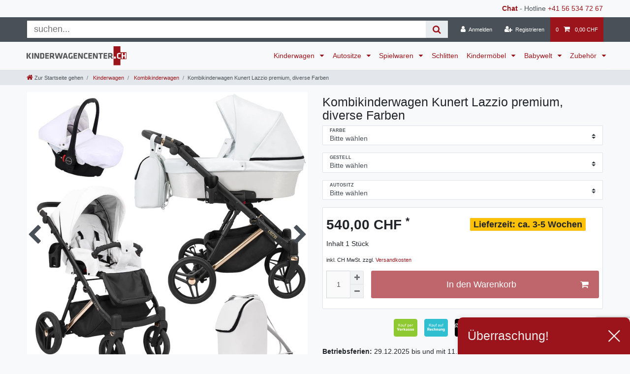

--- FILE ---
content_type: text/html; charset=UTF-8
request_url: https://www.kinderwagencenter.ch/kombikinderwagen/kombikinderwagen-kunert-lazzio-premium-diverse-farben/a-104085
body_size: 138056
content:






<!DOCTYPE html>

<html lang="de" data-framework="vue" prefix="og: http://ogp.me/ns#" class="icons-loading">

<head>
                
                    

    <script type="text/javascript">
    (function() {
        var _availableConsents = {"necessary.hashtagESStripe":[true,["__stripe_sid","__stripe_mid"],true],"necessary.consent":[true,[],null],"necessary.consentActiveStatus":[true,["consentActiveStatus","_transaction_ids","cr-freeze"],null],"necessary.externalId":[true,["externalID"],null],"necessary.session":[true,[],null],"necessary.csrf":[true,["XSRF-TOKEN"],null],"necessary.shopbooster_cookie":[true,["plenty_cache"],null],"payment.paypal-cookies":[true,["X-PP-SILOVER","X-PP-L7","tsrc","paypalplus_session_v2"],true],"media.reCaptcha":[true,[],false],"convenience.languageDetection":[null,[],null]};
        var _allowedCookies = ["plenty_cache","consentActiveStatus","_transaction_ids","cr-freeze","externalID","__stripe_sid","__stripe_mid","XSRF-TOKEN","X-PP-SILOVER","X-PP-L7","tsrc","paypalplus_session_v2","plenty-shop-cookie","PluginSetPreview","SID_PLENTY_ADMIN_51004","PreviewCookie"] || [];

        window.ConsentManager = (function() {
            var _consents = (function() {
                var _rawCookie = document.cookie.split(";").filter(function (cookie) {
                    return cookie.trim().indexOf("plenty-shop-cookie=") === 0;
                })[0];

                if (!!_rawCookie) {
                    try {
                        _rawCookie = decodeURIComponent(_rawCookie);
                    } catch (e) {
                        document.cookie = "plenty-shop-cookie= ; expires = Thu, 01 Jan 1970 00:00:00 GMT"
                        return null;
                    }

                    try {
                        return JSON.parse(
                            _rawCookie.trim().substr("plenty-shop-cookie=".length)
                        );
                    } catch (e) {
                        return null;
                    }
                }
                return null;
            })();

            Object.keys(_consents || {}).forEach(function(group) {
                if(typeof _consents[group] === 'object' && _consents[group] !== null)
                {
                    Object.keys(_consents[group] || {}).forEach(function(key) {
                        var groupKey = group + "." + key;
                        if(_consents[group][key] && _availableConsents[groupKey] && _availableConsents[groupKey][1].length) {
                            Array.prototype.push.apply(_allowedCookies, _availableConsents[groupKey][1]);
                        }
                    });
                }
            });

            if(!_consents) {
                Object.keys(_availableConsents || {})
                    .forEach(function(groupKey) {
                        if(_availableConsents[groupKey] && ( _availableConsents[groupKey][0] || _availableConsents[groupKey][2] )) {
                            Array.prototype.push.apply(_allowedCookies, _availableConsents[groupKey][1]);
                        }
                    });
            }

            var _setResponse = function(key, response) {
                _consents = _consents || {};
                if(typeof key === "object" && typeof response === "undefined") {
                    _consents = key;
                    document.dispatchEvent(new CustomEvent("consent-change", {
                        detail: {key: null, value: null, data: key}
                    }));
                    _enableScriptsOnConsent();
                } else {
                    var groupKey = key.split(".")[0];
                    var consentKey = key.split(".")[1];
                    _consents[groupKey] = _consents[groupKey] || {};
                    if(consentKey === "*") {
                        Object.keys(_availableConsents).forEach(function(aKey) {
                            if(aKey.split(".")[0] === groupKey) {
                                _consents[groupKey][aKey.split(".")[1]] = response;
                            }
                        });
                    } else {
                        _consents[groupKey][consentKey] = response;
                    }
                    document.dispatchEvent(new CustomEvent("consent-change", {
                        detail: {key: key, value: response, data: _consents}
                    }));
                    _enableScriptsOnConsent();
                }
                if(!_consents.hasOwnProperty('_id')) {
                    _consents['_id'] = "5b0359f4eed49dd079d9d6eb7d843f3023fa6618";
                }

                Object.keys(_availableConsents).forEach(function(key) {
                    if((_availableConsents[key][1] || []).length > 0) {
                        if(_isConsented(key)) {
                            _availableConsents[key][1].forEach(function(cookie) {
                                if(_allowedCookies.indexOf(cookie) < 0) _allowedCookies.push(cookie);
                            });
                        } else {
                            _allowedCookies = _allowedCookies.filter(function(cookie) {
                                return _availableConsents[key][1].indexOf(cookie) < 0;
                            });
                        }
                    }
                });

                document.cookie = "plenty-shop-cookie=" + JSON.stringify(_consents) + "; path=/; expires=" + _expireDate() + "; secure";
            };
            var _hasResponse = function() {
                return _consents !== null;
            };

            var _expireDate = function() {
                var expireSeconds = 0;
                                    expireSeconds = 8640000;
                                const date = new Date();
                date.setSeconds(date.getSeconds() + expireSeconds);
                const offset = date.getTimezoneOffset() / 60;
                date.setHours(date.getHours() - offset)
                return date.toUTCString();
            }
            var _isConsented = function(key) {
                var groupKey = key.split(".")[0];
                var consentKey = key.split(".")[1];

                if (consentKey === "*") {
                    return Object.keys(_availableConsents).some(function (aKey) {
                        var aGroupKey = aKey.split(".")[0];
                        return aGroupKey === groupKey && _isConsented(aKey);
                    });
                } else {
                    if(!_hasResponse()) {
                        return _availableConsents[key][0] || _availableConsents[key][2];
                    }

                    if(_consents.hasOwnProperty(groupKey) && _consents[groupKey].hasOwnProperty(consentKey))
                    {
                        return !!_consents[groupKey][consentKey];
                    }
                    else {
                        if(!!_availableConsents[key])
                        {
                            return _availableConsents[key][0];
                        }

                        console.warn("Cookie has been blocked due to not being registered: " + key);
                        return false;
                    }
                }
            };
            var _getConsents = function() {
                var _result = {};
                Object.keys(_availableConsents).forEach(function(key) {
                    var groupKey = key.split(".")[0];
                    var consentKey = key.split(".")[1];
                    _result[groupKey] = _result[groupKey] || {};
                    if(consentKey !== "*") {
                        _result[groupKey][consentKey] = _isConsented(key);
                    }
                });
                return _result;
            };
            var _isNecessary = function(key) {
                return _availableConsents.hasOwnProperty(key) && _availableConsents[key][0];
            };
            var _enableScriptsOnConsent = function() {
                var elementsToEnable = document.querySelectorAll("script[data-cookie-consent]");
                Array.prototype.slice.call(elementsToEnable).forEach(function(el) {
                    if(el.dataset && el.dataset.cookieConsent && el.type !== "application/javascript") {
                        var newScript = document.createElement("script");
                        if(el.src) {
                            newScript.src = el.src;
                        } else {
                            newScript.textContent = el.textContent;
                        }
                        el.parentNode.replaceChild(newScript, el);
                    }
                });
            };
            window.addEventListener("load", _enableScriptsOnConsent);
            
            return {
                setResponse: _setResponse,
                hasResponse: _hasResponse,
                isConsented: _isConsented,
                getConsents: _getConsents,
                isNecessary: _isNecessary
            };
        })();
    })();
</script>


    
<meta charset="utf-8">
<meta http-equiv="X-UA-Compatible" content="IE=edge">
<meta name="viewport" content="width=device-width, initial-scale=1">
<meta name="generator" content="plentymarkets" />
<meta name="format-detection" content="telephone=no"> 
<link rel="icon" type="image/x-icon" href="https://cdn03.plentymarkets.com/vmo8prx0zda1/frontend/favicon-96x96.png">



            <link rel="canonical" href="https://www.kinderwagencenter.ch/kinderwagen/kombikinderwagen/kombikinderwagen-kunert-lazzio-premium-diverse-farben/a-104085">
    
    
<style data-font="Custom-Font">
    
                
        .icons-loading .fa { visibility: hidden !important; }
</style>

<link rel="preload" href="https://cdn03.plentymarkets.com/vmo8prx0zda1/plugin/100/ceres/css/ceres-icons.css" as="style" onload="this.onload=null;this.rel='stylesheet';">
<noscript><link rel="stylesheet" href="https://cdn03.plentymarkets.com/vmo8prx0zda1/plugin/100/ceres/css/ceres-icons.css"></noscript>


<link rel="preload" as="style" href="https://cdn03.plentymarkets.com/vmo8prx0zda1/plugin/100/ceres/css/ceres-base.css?v=9b5f8c3fd8b7bc8734922ed66c7133e5a4b87a5a">
    <link rel="stylesheet" href="https://cdn03.plentymarkets.com/vmo8prx0zda1/plugin/100/ceres/css/ceres-base.css?v=9b5f8c3fd8b7bc8734922ed66c7133e5a4b87a5a">


<script type="application/javascript">
    /*! loadCSS. [c]2017 Filament Group, Inc. MIT License */
    /* This file is meant as a standalone workflow for
    - testing support for link[rel=preload]
    - enabling async CSS loading in browsers that do not support rel=preload
    - applying rel preload css once loaded, whether supported or not.
    */
    (function( w ){
        "use strict";
        // rel=preload support test
        if( !w.loadCSS ){
            w.loadCSS = function(){};
        }
        // define on the loadCSS obj
        var rp = loadCSS.relpreload = {};
        // rel=preload feature support test
        // runs once and returns a function for compat purposes
        rp.support = (function(){
            var ret;
            try {
                ret = w.document.createElement( "link" ).relList.supports( "preload" );
            } catch (e) {
                ret = false;
            }
            return function(){
                return ret;
            };
        })();

        // if preload isn't supported, get an asynchronous load by using a non-matching media attribute
        // then change that media back to its intended value on load
        rp.bindMediaToggle = function( link ){
            // remember existing media attr for ultimate state, or default to 'all'
            var finalMedia = link.media || "all";

            function enableStylesheet(){
                // unbind listeners
                if( link.addEventListener ){
                    link.removeEventListener( "load", enableStylesheet );
                } else if( link.attachEvent ){
                    link.detachEvent( "onload", enableStylesheet );
                }
                link.setAttribute( "onload", null );
                link.media = finalMedia;
            }

            // bind load handlers to enable media
            if( link.addEventListener ){
                link.addEventListener( "load", enableStylesheet );
            } else if( link.attachEvent ){
                link.attachEvent( "onload", enableStylesheet );
            }

            // Set rel and non-applicable media type to start an async request
            // note: timeout allows this to happen async to let rendering continue in IE
            setTimeout(function(){
                link.rel = "stylesheet";
                link.media = "only x";
            });
            // also enable media after 3 seconds,
            // which will catch very old browsers (android 2.x, old firefox) that don't support onload on link
            setTimeout( enableStylesheet, 3000 );
        };

        // loop through link elements in DOM
        rp.poly = function(){
            // double check this to prevent external calls from running
            if( rp.support() ){
                return;
            }
            var links = w.document.getElementsByTagName( "link" );
            for( var i = 0; i < links.length; i++ ){
                var link = links[ i ];
                // qualify links to those with rel=preload and as=style attrs
                if( link.rel === "preload" && link.getAttribute( "as" ) === "style" && !link.getAttribute( "data-loadcss" ) ){
                    // prevent rerunning on link
                    link.setAttribute( "data-loadcss", true );
                    // bind listeners to toggle media back
                    rp.bindMediaToggle( link );
                }
            }
        };

        // if unsupported, run the polyfill
        if( !rp.support() ){
            // run once at least
            rp.poly();

            // rerun poly on an interval until onload
            var run = w.setInterval( rp.poly, 500 );
            if( w.addEventListener ){
                w.addEventListener( "load", function(){
                    rp.poly();
                    w.clearInterval( run );
                } );
            } else if( w.attachEvent ){
                w.attachEvent( "onload", function(){
                    rp.poly();
                    w.clearInterval( run );
                } );
            }
        }


        // commonjs
        if( typeof exports !== "undefined" ){
            exports.loadCSS = loadCSS;
        }
        else {
            w.loadCSS = loadCSS;
        }
    }( typeof global !== "undefined" ? global : this ) );

    (function() {
        var checkIconFont = function() {
            if(!document.fonts || document.fonts.check("1em FontAwesome")) {
                document.documentElement.classList.remove('icons-loading');
            }
        };

        if(document.fonts) {
            document.fonts.addEventListener("loadingdone", checkIconFont);
            window.addEventListener("load", checkIconFont);
        }
        checkIconFont();
    })();
</script>

                    

<!-- Extend the existing style with a template -->
                            


<script>

    
    function setCookie(name,value,days) {
        var expires = "";
        if (days) {
            var date = new Date();
            date.setTime(date.getTime() + (days*24*60*60*1000));
            expires = "; expires=" + date.toUTCString();
        }
        document.cookie = name + "=" + (value || "")  + expires + "; path=/";
    }
    function getCookie(name) {
        var nameEQ = name + "=";
        var ca = document.cookie.split(';');
        for (var i = 0; i < ca.length; i++) {
            var c = ca[i];
            while (c.charAt(0) == ' ') c = c.substring(1, c.length);
            if (c.indexOf(nameEQ) == 0) return c.substring(nameEQ.length, c.length);
        }
        return null;
    }

    if (getCookie("externalID") == null) {
        setCookie("externalID",  '69711a87d7753' + Math.random(), 100);
    }

    let consentActiveStatus = [{"googleanalytics":"false","googleads":"false","facebookpixel":"false","bingads":"false","pinterest":"false","adcell":"false","econda":"false","channelpilot":"false","sendinblue":"false","hotjar":"false","moebelde":"false","intelligentreach":"false","clarity":"false","awin":"false","belboon":"false"}];
    setCookie("consentActiveStatus",JSON.stringify(consentActiveStatus),100);

    function normalizeString(a) {
        return a.replace(/[^\w\s]/gi, '');
    }

    function convertAttributesToText(attributes){
        var variantText = '';

        if(attributes.length){
            for(let i = 0; i < attributes.length ; i++){
                variantText+= attributes[i]["value"]["names"]["name"];
                if(i !== (attributes.length-1)){
                    variantText+= ", ";
                }
            }
        }
        return variantText;
    }

    function sendProductListClick(position, products) {
        var payload = {

            'ecommerce': {
                'currencyCode': '',
                'click': {
                    'actionField': {'list': ''},
                    'products': new Array(products[position])
                }
            },
            'ga4Event': 'select_item',
            'nonInteractionHit': false,
            'event': 'ecommerceEvent',
            'eventCategory': 'E-Commerce',
            'eventAction': 'Produktklick',
            'eventLabel': '',
            'eventValue': undefined
        };
        dataLayer.push(payload);    }

    function capiCall(payload){
            }

    window.dataLayer = window.dataLayer || [];
    function gtag() { window.dataLayer.push(arguments); }
    let plentyShopCookie = getCookie("plenty-shop-cookie");

            plentyShopCookie = (typeof plentyShopCookie === "undefined") ? '' : JSON.parse(decodeURIComponent(plentyShopCookie));
        
    if(plentyShopCookie) {
        let hasConsentedToAds = false;
        let hasConsentedToAnalytics = false;
        let basicConsentObject = {};

                hasConsentedToAds = plentyShopCookie
    .marketing.
        googleads;
        
                hasConsentedToAnalytics = plentyShopCookie
    .tracking.
        googleanalytics;
        
        if (hasConsentedToAds || hasConsentedToAnalytics) {
            basicConsentObject = {
                ad_storage: 'granted',
                ad_user_data: 'granted',
                ad_personalization: 'granted'
            };

            if (hasConsentedToAnalytics) {
                basicConsentObject.analytics_storage = 'granted';
            }
            gtag('consent', 'default', basicConsentObject);
        }
    }
    

    document.addEventListener("consent-change", function (e){

        
        var consentIntervall = setInterval(function(){

                            let hasConsentedToAds = false;
                let hasConsentedToAnalytics = false;
                let basicConsentObject = {};

                                    hasConsentedToAds = e.detail.data.marketing.googleads;
                
                                    hasConsentedToAnalytics = e.detail.data.tracking.googleanalytics;
                

                if (hasConsentedToAds || hasConsentedToAnalytics) {
                    basicConsentObject = {
                        ad_storage: 'granted',
                        ad_user_data: 'granted',
                        ad_personalization: 'granted'
                    };
                    if (hasConsentedToAnalytics) {
                        basicConsentObject.analytics_storage = 'granted';
                    }
                    gtag('consent', 'update', basicConsentObject);
                }

            
            var payload = {
                'event': 'consentChanged'
            };
            dataLayer.push(payload);
            clearInterval(consentIntervall);
        }, 200);

    });
</script>


            



    
    
                
    
    

    
    
    
    
    

                    


<meta name="robots" content="all">
    <meta name="description" content="&amp;lt;b&amp;gt;Kombikinderwagen Lazzio premium 3in1 inkl Autositz&amp;lt;/b&amp;gt; viele Farben. komplett ausgestattet mit viel Zubehör und Natelhaltelung. Die hier angebotene Ausführung des Kinderwagens als 3in1 bedeutet, dass der Kinderwagen inkl. Autositz geliefert wird.">
<meta property="og:title" content="Kombikinderwagen Kunert Lazzio premium, diverse Farben
         | Kinderwagencenter"/>
<meta property="og:type" content="article"/>
<meta property="og:url" content="https://www.kinderwagencenter.ch/kinderwagen/kombikinderwagen/kombikinderwagen-kunert-lazzio-premium-diverse-farben/a-104085"/>
<meta property="og:image" content="https://cdn03.plentymarkets.com/vmo8prx0zda1/item/images/104085/full/104085-Kombikinderwagen-Kunert-Lazzio-premium--diverse-Farben.jpg"/>
<meta property="thumbnail" content="https://cdn03.plentymarkets.com/vmo8prx0zda1/item/images/104085/full/104085-Kombikinderwagen-Kunert-Lazzio-premium--diverse-Farben.jpg"/>

<script type="application/ld+json">
            {
                "@context"      : "https://schema.org/",
                "@type"         : "Product",
                "@id"           : "144784",
                "name"          : "Kombikinderwagen Kunert Lazzio premium, diverse Farben",
                "category"      : "Kombikinderwagen",
                "releaseDate"   : "",
                "image"         : "https://cdn03.plentymarkets.com/vmo8prx0zda1/item/images/104085/full/104085-Kombikinderwagen-Kunert-Lazzio-premium--diverse-Farben.jpg",
                "identifier"    : "144784",
                "description"   : "Kombikinderwagen Kunert Lazzio premium Möchten Sie, dass sich Ihr Kind in einer bequemen Tragewanne oder einem bequemen Buggy ausruht und bei Spaziergängen seine Zeit bequem verbringt? Dann entscheiden Sie sich für den&amp;nbsp; polnischen Kinderwagen von Kunert. Im Mittelpunkt der Marke Kunert steht das KIND - seine Sicherheit und sein Komfort. Wir stellen grosse Tragewannen und Buggys sowie STABILE Gestelle her, um den Komfort Ihrer Kleinen zu gewährleisten. Gleichzeitig entsprechen unsere Kinderwagen den europäischen Normen und werden strengen Sicherheitstests unterzogen. Lieferumfang: Rahmen Tragewanne Kinderwagen Autositz (sofern Sie diesen bestellen) Funktioneller Rucksack, mit Reissverschluss. Sie können den Rucksack am Gestell eines Kinderwagens befestigen oder ihn auf den Schultern tragen. Ein grosser Korb, in dem Sie nicht nur alle Dinge und Spielzeuge mitnehmen können, die Sie auf Ihrem Spaziergang benötigen, sondern der sich auch beim Einkaufen als nützlich erweist. Regenschutz Moskitonetz Zwei Fussschoner - für die Tragewanne und den Buggy Becherhalter Telefonhalter, Natelhalterung RAHMEN Die wichtigste Aufgabe unseres Rahmens besteht darin, Ihr Baby sicher zu tragen und die Erschütterungen zu verringern, die es während einer Spazierfahrt spüren kann. Wir möchten, dass Ihr Baby vom Moment der Geburt an nur die angenehmsten Erfahrungen macht. Ein komfortabler Kinderwagen sorgt für einen ruhigeren Schlaf und mehr Lächeln auf den Gesichtern der Eltern und der oder des Kleinen. Welche Lösungen haben wir bei diesem Babywagen verwendet? Der Rahmen besteht aus leichtem, aber stabilem Aluminium. Er lässt sich gut steuern und ist stabil. Er schwankt nicht hin und her und knarrt nicht. Sie können Ihr Kind sicher transportieren und der Kinderwagen wird Ihnen viele Jahre dienen. Die Federung der Hinterräder und die zusätzliche Seitenfederung sorgen dafür, dass Ihr Kind während der Fahrt keine übermässigen Erschütterungen spürt. Selbst das holprigste Terrain kann Ihr Kind nicht aus dem Schlaf reissen. Ausserdem ist es einfacher, Ihr Kleines zu schaukeln, wenn Sie es schnell beruhigen wollen. Sie können die Seitenfederung einfach aus- oder einschalten und die Steifigkeit an das Gewicht Ihres Kindes und den Kinderwagen an das Gelände anpassen, auf dem Sie unterwegs sind. Die starke Bremse befindet sich im mittleren Teil zwischen den Hinterrädern. Sie können Ihr Baby sicher abstellen und bei Bedarf aus dem Kinderwagen holen. Sie müssen sich keine Sorgen machen, dass der Kinderwagen beim Herausholen des Babys von allein wegrollt. Grosse Räder (22 und 28 cm) – Sie kommen auf Sand, Schlamm, Schnee und Bordsteinen bestens zurecht. Mit diesen Rädern können Sie Ihr Kind unter allen Bedingungen und auf jedem Terrain bequem draussen spazieren fahren. Gel-Räder. Wir möchten nicht, dass Sie sich Gedanken über das Aufpumpen der Räder machen müssen, deshalb sind unsere Räder aus Gel. So wird beim Spazierenfahren kein Rad durchstochen und der Kinderwagen ist immer einsatzbereit.&amp;nbsp; Die Vorderräder sind um 360° drehbar, können aber auch in der vorderen Position arretiert werden.&amp;nbsp; Der Kinderwagen ist wendig und Sie können problemlos Wendemanöver, Ausweichmanöver oder einen U-Turn durchführen. Die Räder erleichtern auch das Bewegen in der Wohnung. Der Kinderwagen besitzt einen verstellbaren Griff, so dass Sie ihn auf Ihre Körpergrösse einstellen können. Dadurch ist er sowohl für grosse als auch für kleine Eltern bequem zu handhaben. Der Griff ist mit Öko-Leder gefüttert, so dass er rutschfest in der Hand liegt. &amp;nbsp;TIEFER KINDERWAGEN –TRAGEWANNE Die Tragewanne ist der Ort, an dem Ihr Baby die ersten Monate seines Lebens verbringt. Es versteht sich von selbst, dass er geräumig, komfortabel und sicher sein muss. Und genau das ist unser Kinderwagen.Unsere Tragewanne ist gross, ihre Seiten sind mit weichem Material gepolstert. So hat jedes Kind genug Platz, um darin zu liegen, wie es möchte. Unabhängig von der Jahreszeit und der Anzahl der Kleidungsstücke, die es anhat. Die Tragewanne hat eine verstellbare Rückenlehne. Die Einstellung erfolgt über einen leicht zugänglichen Drehknopf an der Unterseite des Wagens. Sie können den Kopf Ihres Babys vorsichtig anheben. Dies ist besonders nützlich, wenn Ihr Baby noch nicht sitzen kann, es aber seine Mutter und die Welt um es herum sehen möchte. Dies hilft auch bei Babys, die Schwierigkeiten beim Trinken haben. Die Tragewanne ist sowohl für den Sommer als auch für den Winter geeignet. Im Sommer können Sie das Lüftungsfenster im Verdeck (mit einem Reissverschluss verschliessbar) öffnen - das sorgt an wärmeren Tagen für frische Luft für Ihr Kind. Das Verdeck hat ein Visier, das vor Sonnenstrahlen, aber auch vor Wind schützt. Im Winter können Sie die Fussabdeckung verwenden, die in jedem Set enthalten ist. Dank der intelligenten Memory-Tasten an beiden Seiten des Rahmens können Sie die Tragewanne mit nur einer Hand lösen. &amp;nbsp;BUGGY – KINDERWAGEN FÜR SPAZIERFAHRTEN Dank der verstellbaren Rückenlehne und der verstellbaren Fussstütze wird es Ihr Kind in unserem Kinderwagen bequem haben. Die Sicherheit wird durch den Gurt, den Schrittgurt, das abnehmbare Geländer und die hohen Seiten des Kinderwagens gewährleistet.&amp;nbsp; Sie können die Rückenlehne des Kinderwagens in vier Positionen verstellen: von der Liegeposition, der gesündesten Position für ein schlafendes Baby, bis hin zur aufrechten Position, wenn das Baby selbständig sitzt. Durch Verstellen der Fussstütze kann der Sitz verlängert werden, so dass Ihr Kind bequemer schläft, als wenn seine Beine lose herunterhängen. Der Kinderwagen ist mit 5-Punkt-Sicherheitsgurten ausgestattet, die Ihr Kind nicht selbst lösen kann, sowie mit einer abnehmbaren Barriere. Diese Elemente sichern das Kind an seinem Platz und schützen es vor dem Herausfallen, so dass Sie sich keine Sorgen um eine sichere Fahrt machen müssen.&amp;nbsp;&amp;nbsp; Der Kinderwagen kann vorwärts oder rückwärts gerichtet montiert werden - Ihr Kind kann Ihnen zugewandt sein oder seine Umgebung von vorne betrachten. Mit unserem Kinderwagen können Sie bei jedem Wetter spazieren fahren. Das breite Lüftungspaneel und das Vordach sind ideal für den Frühling oder Sommer. Die Beinabdeckung und das Vordach bieten idealen Schutz vor Wind und Frost. EIN- UND AUSKLAPPEN DES WAGENS Das Gestell des Kinderwagens lässt sich schnell und effizient zusammenlegen und auseinanderklappen. Zum Zusammenklappen ziehen Sie einfach die Hebel an beiden Seiten des Rahmens zu sich hin. Dank des Sicherheitsmechanismus entfaltet sich der Rahmen nicht von selbst und Sie können ihn leicht tragen. Sie müssen den Kinderwagen nicht abnehmen, sondern können ihn zusammen mit ihm zusammenklappen. Die Tragewanne lässt sich flach zusammenlegen, so dass sie leicht zu transportieren und zu verstauen ist. Nach dem Zusammenlegen können Sie die Räder und Achsen des Kinderwagens abnehmen, so dass Sie den Rahmen sogar in einem Schrank verstauen oder in einem kleinen Kofferraum transportieren können. Die Vorderräder lassen sich ebenso einfach durch Drücken des Knopfes über den Rädern abnehmen. Wenn Sie den Kinderwagen aufklappen wollen, entfernen Sie die Sicherung und ziehen Sie ihn am Griff nach oben, bis die Verriegelungsmechanismen einrasten. Der Kinderwagen ist praktisch sofort nach dem Auspacken einsatzbereit (einfach den Rahmen aufklappen, die Räder montieren und die Tragewanne anbringen). Sie müssen keine einzige Schraube eindrehen. &amp;nbsp; verfügbare Farben LAZ-01 &amp;nbsp; &amp;nbsp; LAZ-05 &amp;nbsp; LAZ-06 &amp;nbsp; &amp;nbsp; LAZ-08 &amp;nbsp; LAZ-9 Kunstleder &amp;nbsp; LAZ-10 Kunstleder &amp;nbsp; LAZ-11 Kunstleder &amp;nbsp; LAZ-12 Kunstleder &amp;nbsp; &amp;nbsp; LAZ-15 Kunstleder &amp;nbsp; LAZ-16 Kunstleder &amp;nbsp; Autositz TRIX Der TRIX Autositz ist für Kinder von 0 bis 13 kg (Gruppe 0) geeignet. Er entspricht der strengen Norm ECE R44/04 und kann auf dem vorderen und hinteren Beifahrersitz verwendet werden (wenn er nicht mit Sicherheitsairbags ausgestattet ist), muss aber immer rückwärtsgerichtet eingebaut werden. Sicher und leicht Der TRIX-Autositz wiegt nur 3,5 kg. Er ist leicht und handlich, bietet Ihrem Kind aber gleichzeitig Sicherheit während der Fahrt. Das fortschrittliche Seitenschutzsystem des Sitzes absorbiert die Kraft eines möglichen Aufpralls in hohem Masse. Extra Polsterung Der TRIX wird mit einer Einlage geliefert, die den gesamten Sitz mit einer weichen Innenseite bedeckt, um Komfort zu gewährleisten und unangenehme Vibrationen zu absorbieren. Im Kopfbereich hat die Einlage eine zusätzliche Polsterung, die sich dem Kopf des Kindes anpasst und ihn so vor dem Durchhängen und vor gefährlichen Verletzungen schützt. Bequeme und sichere Befestigung des Gurtzeugs Das Kind wird mit dem verstellbaren Dreipunktgurt sicher im Sitz befestigt. Sie können die Position des Gurtes auch an die Grösse Ihres Kindes anpassen. Schutzpolster am Gurt schützen die Rückenlehnen und sorgen für eine noch bessere Stabilisierung.&amp;nbsp;&amp;nbsp;&amp;nbsp; Leicht zu tragen Der Trix-Autositz hat ein abnehmbares Verdeck zum Schutz vor Sonnenlicht. Er ist mit einem verstellbaren Griff ausgestattet, der das Tragen erleichtert. So montieren Sie den Trix-Autositz Der Trix-Autositz kann auf zwei Arten eingebaut werden: mit den Gurten oder mit den Isofix-Verankerungspunkten. Reinigung des Sitzes Alle Kunststoffteile des Trix-Sitzes können mit warmer Seifenlauge gereinigt werden. Die Polsterung kann bei Temperaturen unter 30°C von Hand gewaschen werden. Trocknen Sie den Sitz nicht im Wäschetrockner. Bedienungsanleitung",
                "disambiguatingDescription" : "",
                "manufacturer"  : {
                    "@type"         : "Organization",
                    "name"          : "Kunert"
                },
                "sku"           : "144784",
                "offers": {
                    "@type"         : "Offer",
                    "priceCurrency" : "CHF",
                    "price"         : "540.00",
                    "url"           : "https://www.kinderwagencenter.ch/kombikinderwagen/kombikinderwagen-kunert-lazzio-premium-diverse-farben/a-104085",
                    "priceSpecification":[
                                                {
                            "@type": "UnitPriceSpecification",
                            "price": "540.00",
                            "priceCurrency": "CHF",
                            "priceType": "SalePrice",
                            "referenceQuantity": {
                                "@type": "QuantitativeValue",
                                "value": "1",
                                "unitCode": "C62"
                            }
                        }

                    ],
                    "availability"  : "http://schema.org/InStock",
                    "itemCondition" : "https://schema.org/NewCondition"
                },
                "depth": {
                    "@type"         : "QuantitativeValue",
                    "value"         : "102"
                },
                "width": {
                    "@type"         : "QuantitativeValue",
                    "value"         : "53"
                },
                "height": {
                    "@type"         : "QuantitativeValue",
                    "value"         : "57"
                },
                "weight": {
                    "@type"         : "QuantitativeValue",
                    "value"         : "20000"
                }
            }
        </script>

<title>Kombikinderwagen Kunert Lazzio premium, diverse Farben
         | Kinderwagencenter</title>

                <style>.app {overflow-x: initial}
.main-img {z-index: 90; top:110px}

h1 {margin-top: .5rem}
.sidebar-categories .category-title, .widget-navigation-tree .category-title {color: #9B141B;}
.sidebar-categories ul li.active > a, .widget-navigation-tree ul li.active > a {background: #9B141B;color: #fff;}
.breadcrumb-item .fa-home {font-size: 125%}
.brand-wrapper{padding-left:1rem}
.navbar-brand{margin:0}
.navbar-brand img {height: 2.8rem}
@media (min-width: 992px){.main-navbar-collapsable .mainmenu > li > a{padding: 1.3rem 0.5rem;font-size: 80%;}}
@media (min-width: 1200px){.main-navbar-collapsable .mainmenu > li > a{padding: 1.3rem .625rem;font-size:100%}}
.page-singleitem .category-list-view-port .col-12 {-webkit-box-flex: 0;-ms-flex: 0 0 100%;flex: 0 0 100%;max-width: 100%;}
.page-singleitem .text-muted{color:inherit!important}
.widget-sticky .small{font-size:inherit}
.page-singleitem .single-rightside .mb-5 {margin-bottom: 0!important}
.single .single-description, .single .availability{font-size:inherit}
.page-singleitem .single-rightside>div{position:relative}
.single .availability:before{content: "Lieferzeit:";}
/* .list-controls #filterCollapse .page-content, .mainmenu > .ddown > .collapse{box-shadow: 0 0 30px rgba(0,0,0,0.4);} */

.availability_1 {
 background-color:#28a745;
 color:#fff
}
.availability_2 {
 background-color:#28a745;
 color:#fff
}
.availability_3 {
 background-color:#ffc107;
 color:#212529
}
.availability_4 {
 background-color:#ffc107;
 color:#212529
}
.availability_5 {
 background-color:#dc3545;
 color:#fff
}
.availability_6 {
 background-color:#dc3545;
 color:#fff
}
.availability_7 {
 background-color:#dc3545;
 color:#fff
}
.availability_8 {
 background-color:#dc3545;
 color:#fff
}
.availability_9 {
 background-color:#4D4F4D;
 color:#fff
}
.availability_10 {
 background-color:#4D4F4D;
 color:#fff
}

.top-bar .search-shown form {
margin: 5px;
background-color: #fff;
-webkit-box-flex: 1;
-ms-flex: 1;
flex: 1;
}

.top-bar .search-shown form .search-box-shadow-frame {
display: -webkit-box;
display: -ms-flexbox;
display: flex;
-webkit-box-flex: 100;
-ms-flex: 100;
flex: 100;
}

.top-bar .search-shown form .search-box-shadow-frame .search-input {
border: none;
outline: none;
padding: 0.4rem 1rem;
font-size: 1.3rem;
line-height: 1;
-webkit-box-flex: 1;
-ms-flex: 1 70%;
flex: 1 70%;
}

.top-bar .search-shown form .search-box-shadow-frame .search-submit {
color: #9B141B;
background-color: #e9ecef;
border: none;
font-size: 1.3rem;
line-height: 1;
padding: 0.4rem 1rem;
cursor: pointer;
}


.crossprice {
color: red !important;
font-size: 3 rem !important;
}

.bg-primary {
color: red !important;
background-color: #4d4f4d !important;
}

.card-columns > .card > .h3 {
font-size: inherit;
font-weight: bold;
}

.form-check {
margin-bottom: 0;
}

.list-controls #filterCollapse .page-content .card .form-check .form-check-label, .list-controls #filterCollapse .page-content .cmp-address-list .items>div:first-child .form-check .form-check-label, .cmp-address-list .list-controls #filterCollapse .page-content .items>div:first-child .form-check .form-check-label {
padding: 0.1rem 0;
}

.list-controls .filter-toggle {
margin: 10px 0 0 auto;
color: #fff;
background-color: #9B141B;
border-color: #9B141B;
}

/*
@media (min-width: 576px) {

.list-controls .filter-toggle {

right: 1.5em!important;
position: absolute!important;
bottom: 1.5em;
height:33px
}

}
*/

.widget.widget-image-box.widget-image-box-block-caption > .widget-inner .widget-caption {
padding: 0 .5rem;
background-color: rgba(135, 0, 7, 0.75);
}

.widget-shipping-privacy-check {display:none}

@media (max-width: 991.98px) {
    .desktop-view {
        display: none;
    }
}
@media (min-width: 991.99px) {
    .mobile-view {
        display: none;
    }
    .widget-step-by-step-navigation .widget-inner .row .mb-3.col-6.col-md-3 {
        max-width: 16.6%;
        flex: 0 0 16.6%;
    }
}
/* CYT Item Detail Page / Payment Icons */
.cyt-payments           {width: 100%; margin: 20px 0 0; padding: 0; text-align: right;}
.cyt-payments ul        {margin: 0 auto; padding: 0; display: inline-block; text-align: center;}
.cyt-payments li        {margin: 0 5px; display: inline-block; list-style: none; list-style-type: none;}
.cyt-payments li img    {display: block; max-height: 36px;}</style>
                <meta name="trustpilot-one-time-domain-verification-id" content="542b2d54-cd2d-4471-89a3-540b694af287"/>
<!-- TrustBox script -->
<script type="text/javascript" src="//widget.trustpilot.com/bootstrap/v5/tp.widget.bootstrap.min.js" async></script>
<!-- End TrustBox script -->


<link rel="apple-touch-icon" href="https://cdn03.plentymarkets.com/vmo8prx0zda1/frontend/Logos/Kiwa_Apple_TouchIcon.png"/>


<meta name="yandex-verification" content="5c93dfa259d1a59d" />
    <script></script>
                        <link rel="stylesheet" href="https://cdn03.plentymarkets.com/vmo8prx0zda1/plugin/100/feedback/css/main.css" media="none" onload="if(media!='all')media='all'">
<noscript><link rel="stylesheet" href="https://cdn03.plentymarkets.com/vmo8prx0zda1/plugin/100/feedback/css/main.css"></noscript>


            <script>        let isSignUp = false;        document.addEventListener("onSignUpSuccess", function (e) {                        isSignUp = true;            localStorage.setItem("signupTime", new Date().getTime());        });        document.addEventListener("onSetUserData", function (e) {                        if (e.detail.oldState.user.userData == null && e.detail.newState.user.userData !== null) {                let lastSignUpTime = localStorage.getItem("signupTime");                let timeDiff = new Date().getTime() - lastSignUpTime;                let is24HoursPassed = timeDiff > 24 * 60 * 60 * 1000;                if (isSignUp || is24HoursPassed) {                                        var payload = {                        'event': isSignUp ? 'sign_up' : 'login',                        'user_id': e.detail.newState.user.userData.id,                        'pageType': 'tpl.item'                    };                    dataLayer.push(payload);                                        isSignUp = false;                }            }        });        document.addEventListener("onSetComponent", function (e) {            console.log(e.detail);            if(e.detail.payload.component === "basket-preview"){                var payload = {                    'event': 'funnel_event',                    'action': 'OPEN_BASKET_PREVIEW',                };                dataLayer.push(payload);                            }        });        document.addEventListener("onSetCouponCode", function (e) {            console.log(e.detail);            if(e.detail.payload !== null){                var payload = {                    'event': 'funnel_event',                    'action': 'COUPON_CODE_ADDED',                    'couponCode': e.detail.payload                };                dataLayer.push(payload);                            }        });                var payload ={            'event': 'facebookEvent',            'event_id': '69711a881b228' + Math.random(),            'facebookEventName': 'PageView'        };        dataLayer.push(payload);        capiCall(payload);                document.addEventListener("onAddWishListId", function (e) {            var payload = {                'event': 'AddToWishlist',                'event_id': '69711a881b228' + Math.random(),                'ga4Event': 'add_to_wishlist',                'content_name': 'Artikeldetailseite',                'content_category': '',                'content_type': 'product',                'content_ids': e.detail.payload,                'contents': '',                'currency': 'CHF',                'value': '0.01'            };            dataLayer.push(payload);                    });        document.addEventListener("onSetWishListItems", function (e) {            console.log(e.detail.payload);            if (typeof e.detail.payload !== 'undefined') {                var products = [];                var idList = [];                var contents = [];                e.detail.payload.forEach(function (item, index) {                    products.push({                        id: item.data.item.id + '',                        name: item.data.texts.name1,                        price: item.data.prices.default.price.value + '',                        brand: item.data.item.manufacturer.externalName,                        category: 'Kinderwagen\/Kombikinderwagen',                        variant: convertAttributesToText(item.data.attributes),                        position: index,                        list: 'Wunschliste'                    });                    contents.push({                        id: item.data.item.id,                        quantity: 1,                        item_price: item.data.prices.default.price.value                    });                    idList.push(item.id);                });                var payload = {                    'ecommerce': {                        'currencyCode': 'CHF',                        'impressions': products                    },                    'google_tag_params': {                        'ecomm_prodid': idList,                        'ecomm_pagetype': 'other',                        'ecomm_category': 'Wunschliste',                    },                    'content_ids': idList,                    'content_name': 'Wunschliste',                    'content_type': 'product',                    'contents': contents,                    'currency': 'CHF',                    'value': '0.01',                    'event': 'ecommerceEvent',                    'event_id': '69711a881b228' + Math.random(),                    'ga4Event': 'view_item_list',                    'eventCategory': 'E-Commerce',                    'eventAction': 'Produktimpression',                    'eventLabel': 'Artikeldetailseite',                    'eventValue': undefined                };                dataLayer.push(payload);                capiCall(payload);            }        });        document.addEventListener("onContactFormSend", function (e) {            var payload ={                'event': 'facebookEvent',                'event_id': '69711a881b228' + Math.random(),                'facebookEventName': 'Contact',                'currency': 'CHF',                'value': '0.01'            };            dataLayer.push(payload);            capiCall(payload);        });        document.addEventListener("onSetVariationOrderProperty", function (e) {            var payload = {                'event': 'facebookEvent',                'facebookEventName': 'CustomizeProduct',                'event_id': '69711a881b228' + Math.random(),                'currency': 'CHF',                'value': '0.01'            };            dataLayer.push(payload);            capiCall(payload);        });        document.addEventListener("onAddBasketItem", function (e) {                        var payload = {                'ecommerce': {                    'currencyCode': 'CHF',                    'add': {                        'actionField':                            {'list': 'Artikeldetailseite'},                        'products': [{                            'id': e.detail.payload[0].variationId + '',                            'quantity': e.detail.payload[0].quantity,                            'price': e.detail.payload[0].price+'',                            'variant': convertAttributesToText(e.detail.payload[0].variation.data.attributes),                            'name': e.detail.payload[0].variation.data.texts.name1,                            'brand': e.detail.payload[0].variation.data.item.manufacturer.externalName,                            'category': 'Kinderwagen\/Kombikinderwagen'                                                    }]                    }                },                'content_name': 'Artikeldetailseite',                'content_type': 'product',                'content_ids': e.detail.payload[0].variationId,                'contents': [{                    'id': e.detail.payload[0].variationId,                    'quantity': e.detail.payload[0].quantity,                    'item_price': e.detail.payload[0].price                }],                'currency': 'CHF',                'value': '0.01',                'addCartValue':e.detail.payload[0].price+'',                'addCartQty': e.detail.payload[0].quantity,                'addCartId':e.detail.payload[0].variationId + '',                'addCartVariant': convertAttributesToText(e.detail.payload[0].variation.data.attributes),                'addCartName': e.detail.payload[0].variation.data.texts.name1,                'addCartBrand': e.detail.payload[0].variation.data.item.manufacturer.externalName,                'addCartCategory': 'Kinderwagen\/Kombikinderwagen',                'addCartImage': e.detail.payload[0].variation.data.images.all[0].url,                'addCartItemLink': "https://www.kinderwagencenter.ch/a-" + e.detail.payload[0].variation.data.item.id,                'nonInteractionHit': false,                'event': 'ecommerceEvent',                'event_id': '69711a881b228' + Math.random(),                'ga4Event': 'add_to_cart',                'eventCategory': 'E-Commerce',                'eventAction': 'addToCart',                'eventLabel': undefined,                'eventValue': undefined            };            dataLayer.push(payload);            capiCall(payload);        }, false);        document.addEventListener("onRemoveBasketItem", function (e) {            changeQty('remove', e);        });        document.addEventListener("onUpdateBasketItemQuantity",function (e) {            function isCurrentItem(item) {                return item.id == e.detail.payload.id;            }            currentBasketItem = e.detail.oldState.basket.items.find(isCurrentItem);            var origQty = currentBasketItem.quantity;            var newQty = e.detail.payload.quantity;            var qtyDiff = newQty - origQty;            if (qtyDiff > 0) {                changeQty("add", e, qtyDiff);            }            else{                changeQty("remove", e, qtyDiff *= -1);            }        });        document.addEventListener("onUpdateBasketItem", function (e) {            function isCurrentItem(item) {                return item.id == e.detail.payload.id;            }            currentBasketItem = e.detail.oldState.basket.items.find(isCurrentItem);            var origQty = currentBasketItem.quantity;            var newQty = e.detail.payload.quantity;            var qtyDiff = newQty - origQty;            if (qtyDiff > 0) {                changeQty("add", e, qtyDiff);            }        });        function changeQty(action, e, qty = e.detail.quantity) {            var currentBasketItem;            if (e.type === "onRemoveBasketItem") {                function isCurrentItem(item) {                    return item.id == e.detail.payload;                }                currentBasketItem = e.detail.oldState.basket.items.find(isCurrentItem);                qty = currentBasketItem.quantity;            } else {                function isCurrentItem(item) {                    return item.variationId == e.detail.payload.variationId;                }                currentBasketItem = e.detail.newState.basket.items.find(isCurrentItem);            }                        var payload = {                'ecommerce': {                    'currencyCode': 'CHF',                    [action]: {                        'products': [{                            'name': currentBasketItem.variation.data.texts.name1,                            'id': currentBasketItem.variationId + '',                            'price': currentBasketItem.price + '',                            'variant': convertAttributesToText(currentBasketItem.variation.data.attributes),                            'brand': currentBasketItem.variation.data.item.manufacturer.externalName,                            'category': 'Kinderwagen\/Kombikinderwagen',                            'quantity': qty                                                      }]                    }                },                'content_name': 'Warenkorbvorschau',                'content_type': 'product',                'content_ids': currentBasketItem.variationId,                'contents': [{                    'id': currentBasketItem.variationId,                    'quantity': qty,                    'item_price': currentBasketItem.price                }],                'currency': 'CHF',                'value': '0.01',                'addCartValue':currentBasketItem.price+'',                'addCartQty': currentBasketItem.quantity,                'addCartId':currentBasketItem.variationId + '',                'addCartVariant': convertAttributesToText(currentBasketItem.variation.data.attributes),                'addCartName': currentBasketItem.variation.data.texts.name1,                'addCartBrand': currentBasketItem.variation.data.item.manufacturer.externalName,                'addCartCategory': 'Kinderwagen\/Kombikinderwagen',                'addCartImage':  currentBasketItem.variation.data.images.all[0].url,                'addCartItemLink': "https://www.kinderwagencenter.ch/a-" +  currentBasketItem.variation.data.item.id,                'nonInteractionHit': false,                'event': 'ecommerceEvent',                'event_id': '69711a881b228' + Math.random(),                'eventCategory': 'E-Commerce',                'ga4Event' : action + (action === 'add' ? '_to': '_from') + '_cart',                'eventAction': action + 'FromCart',                'eventLabel': undefined,                'eventValue': undefined            };            dataLayer.push(payload);            if(action === "add"){                capiCall(payload);            }        }    </script><script>    var payload ={        'ecommerce': {            'currencyCode': 'CHF',            'detail': {                                'products': [{                    'id': '144784',                    'name': 'Kombikinderwagen\u0020Kunert\u0020Lazzio\u0020premium,\u0020diverse\u0020Farben',                    'price': '540',                    'brand': 'Kunert',                    'category': 'Kinderwagen\/Kombikinderwagen',                    'variant': ''                }]            }        },        'google_tag_params': {            'ecomm_prodid': '144784',            'ecomm_pagetype': 'product',            'ecomm_totalvalue': '540',            'ecomm_category': 'Kinderwagen\/Kombikinderwagen'        },        'content_ids': 144784,        'content_name': 'Kombikinderwagen\u0020Kunert\u0020Lazzio\u0020premium,\u0020diverse\u0020Farben',        'content_type': 'product',        'contents': [{            'id': '144784',            'quantity': 1,            'item_price': 540        }],        'currency': 'CHF',        'categoryId': 2430,        'value': '0.01',        'event': 'ecommerceEvent',        'event_id': '69711a881b228' + Math.random(),        'ga4Event' : 'view_item',        'eventCategory': 'E-Commerce',        'eventAction': 'Produktdetailseite',        'eventLabel': undefined,        'eventValue': undefined    };    dataLayer.push(payload);    capiCall(payload);        document.addEventListener("onVariationChanged", function (e) {            var payload = {                'event': 'facebookEvent',                'facebookEventName': 'CustomizeProduct',                'event_id': '69711a881b228' + Math.random(),                'currency': 'CHF',                'value': '0.01'            };            dataLayer.push(payload);            capiCall(payload);        var payload = {            'ecommerce': {                'currencyCode': 'CHF',                'detail': {                    'products': [{                        'id': e.detail.documents[0].id + '',                        'name': e.detail.documents[0].data.texts.name1,                        'price': e.detail.documents[0].data.prices.default.price.value + '',                        'brand': e.detail.documents[0].data.item.manufacturer.externalName + '',                        'category': 'Kinderwagen\/Kombikinderwagen',                        'variant': convertAttributesToText(e.detail.documents[0].data.attributes)                    }]                }            },            'google_tag_params': {                'ecomm_prodid': e.detail.documents[0].id,                'ecomm_pagetype': 'product',                'ecomm_totalvalue': e.detail.documents[0].data.prices.default.price.value,                'ecomm_category': 'Kinderwagen\/Kombikinderwagen'            },            'content_ids': e.detail.documents[0].id,            'content_name': e.detail.documents[0].data.texts.name1,            'content_type': 'product',            'currency': 'CHF',            'value': '0.01',            'event': 'ecommerceEvent',            'event_id': '69711a881b228' + Math.random(),            'ga4Event' : 'view_item',            'nonInteractionHit': false,            'eventCategory': 'E-Commerce',            'eventAction': 'Produktdetailseite',            'eventLabel': undefined,            'eventValue': undefined        };        dataLayer.push(payload);        capiCall(payload);    }, false);</script><!-- Google Tag Manager --><script >        (function (w, d, s, l, i) {            w[l] = w[l] || [];            w[l].push({                'gtm.start':                    new Date().getTime(), event: 'gtm.js'            });            var f = d.getElementsByTagName(s)[0],                j = d.createElement(s), dl = l != 'dataLayer' ? '&l=' + l : '';            j.async = true;            j.src =                'https://www.googletagmanager.com/gtm.js?id=' + i + dl;            f.parentNode.insertBefore(j, f);        })(window, document, 'script', 'dataLayer', 'GTM-KKZXHS8');</script><!-- End Google Tag Manager -->
            <style>
    #paypal_loading_screen {
        display: none;
        position: fixed;
        z-index: 2147483640;
        top: 0;
        left: 0;
        width: 100%;
        height: 100%;
        overflow: hidden;

        transform: translate3d(0, 0, 0);

        background-color: black;
        background-color: rgba(0, 0, 0, 0.8);
        background: radial-gradient(ellipse closest-corner, rgba(0,0,0,0.6) 1%, rgba(0,0,0,0.8) 100%);

        color: #fff;
    }

    #paypal_loading_screen .paypal-checkout-modal {
        font-family: "HelveticaNeue", "HelveticaNeue-Light", "Helvetica Neue Light", helvetica, arial, sans-serif;
        font-size: 14px;
        text-align: center;

        box-sizing: border-box;
        max-width: 350px;
        top: 50%;
        left: 50%;
        position: absolute;
        transform: translateX(-50%) translateY(-50%);
        cursor: pointer;
        text-align: center;
    }

    #paypal_loading_screen.paypal-overlay-loading .paypal-checkout-message, #paypal_loading_screen.paypal-overlay-loading .paypal-checkout-continue {
        display: none;
    }

    .paypal-checkout-loader {
        display: none;
    }

    #paypal_loading_screen.paypal-overlay-loading .paypal-checkout-loader {
        display: block;
    }

    #paypal_loading_screen .paypal-checkout-modal .paypal-checkout-logo {
        cursor: pointer;
        margin-bottom: 30px;
        display: inline-block;
    }

    #paypal_loading_screen .paypal-checkout-modal .paypal-checkout-logo img {
        height: 36px;
    }

    #paypal_loading_screen .paypal-checkout-modal .paypal-checkout-logo img.paypal-checkout-logo-pp {
        margin-right: 10px;
    }

    #paypal_loading_screen .paypal-checkout-modal .paypal-checkout-message {
        font-size: 15px;
        line-height: 1.5;
        padding: 10px 0;
    }

    #paypal_loading_screen.paypal-overlay-context-iframe .paypal-checkout-message, #paypal_loading_screen.paypal-overlay-context-iframe .paypal-checkout-continue {
        display: none;
    }

    .paypal-spinner {
        height: 30px;
        width: 30px;
        display: inline-block;
        box-sizing: content-box;
        opacity: 1;
        filter: alpha(opacity=100);
        animation: rotation .7s infinite linear;
        border-left: 8px solid rgba(0, 0, 0, .2);
        border-right: 8px solid rgba(0, 0, 0, .2);
        border-bottom: 8px solid rgba(0, 0, 0, .2);
        border-top: 8px solid #fff;
        border-radius: 100%
    }

    .paypalSmartButtons div {
        margin-left: 10px;
        margin-right: 10px;
    }
</style>            <link rel="stylesheet" href="https://cdn03.plentymarkets.com/vmo8prx0zda1/plugin/100/findologic/js/dist/findologic_ceres.css" />
    
                                    
    </head>

<body class="page-singleitem item-104085 variation-144784 ">

                    

<script>
    if('ontouchstart' in document.documentElement)
    {
        document.body.classList.add("touch");
    }
    else
    {
        document.body.classList.add("no-touch");
    }
</script>

<div id="vue-app" data-server-rendered="true" class="app"><div template="#vue-notifications" class="notification-wrapper"></div> <header id="page-header"><div class="container-max"><div class="row flex-row-reverse position-relative"><div id="page-header-parent" data-header-offset class="col-12 header-container"><div class="widget widget-code widget-none widget-fw unfixed text-right py-2 color-gray-700"><div class="widget-inner bg-appearance"><div class="container-max"><strong><a href="https://tawk.to/chat/5f7ac2def0e7167d00162bd2/default" name="Chat" target="_blank" title="Chat">Chat</a></strong> - Hotline <a href="tel:+41565347267">+41 56 534 72 67</a></div></div></div> <div class="top-bar header-fw"><div class="container-max px-0 pr-lg-3"><div class="row mx-0 flex-row-reverse position-relative"><div class="top-bar-items search-permanent d-flex flex-grow-1 flex-column-reverse flex-md-row"><div class="always-visible-search flex-grow-1"><form method="GET" action="/search"><div class="container-max"><div class="position-relative"><div class="d-flex flex-grow-1 position-relative my-2"><input name="query" type="search" placeholder="suchen..." aria-label="Suchbegriff" value="" class="search-input flex-grow-1 px-3 py-2"> <button type="submit" aria-label="Suche" class="search-submit px-3"><i class="fa fa-search"></i></button></div></div></div></form></div> <div class="controls"><ul id="controlsList" class="controls-list mb-0 d-flex list-inline pl-2 pl-sm-1 pl-md-0"><li class="list-inline-item control-user"><!----></li> <li class="list-inline-item control-basket position-relative"><a href="#" class="toggle-basket-preview nav-link"><span class="mr-2">0</span> <i aria-hidden="true" class="fa fa-shopping-cart"></i> <span class="badge p-0 ml-2">0,00 CHF</span></a> <!----></li></ul></div></div></div></div> <div class="container-max px-0 px-lg-3"><div class="row mx-0 flex-row-reverse"></div></div></div> <nav class="navbar header-fw p-0 border-bottom megamenu"><div class="container-max d-block pt-0 pr-0 pb-0 pl-0"><div class="row mx-0 position-relative d-flex"><div class="brand-wrapper px-lg-3 d-flex flex-fill"><a href="/" class="navbar-brand py-2"><picture data-alt="Kinderwagencenter"><source srcset="https://cdn03.plentymarkets.com/vmo8prx0zda1/frontend/kinderwagencenter-ch.svg"> <img src="https://cdn03.plentymarkets.com/vmo8prx0zda1/frontend/kinderwagencenter-ch.svg" alt="Kinderwagencenter" class="img-fluid"></picture></a> <button id="mobile-navigation-toggler" type="button" class="navbar-toggler d-lg-none p-3">
                    ☰
                </button></div> <div class="main-navbar-collapsable d-none d-lg-block"><ul class="mainmenu p-0 m-0 d-flex"><li class="ddown"><a href="/kinderwagen" itemprop="name">
                        Kinderwagen
                    </a> <ul data-level="1" class="collapse nav-dropdown-0"><li><ul class="collapse-inner"><li class="level1"><a href="/kinderwagen/kombikinderwagen" itemprop="name">Kombikinderwagen</a></li></ul></li> <li><ul class="collapse-inner"><li class="level1"><a href="/kinderwagen/zwillingskinderwagen" itemprop="name">Zwillingskinderwagen</a></li></ul></li> <li><ul class="collapse-inner"><li class="level1"><a href="/kinderwagen/drillingskinderwagen" itemprop="name">Drillingskinderwagen</a></li></ul></li></ul></li> <li class="ddown"><a href="/autositze" itemprop="name">
                        Autositze
                    </a> <ul data-level="1" class="collapse nav-dropdown-1"><li><ul class="collapse-inner"><li class="level1"><a href="/autositze/kindersitze-15-36kg" itemprop="name">Kindersitze (15-36kg)</a></li></ul></li> <li><ul class="collapse-inner"><li class="level1"><a href="/autositze/isofix-stationen" itemprop="name">Isofix-Stationen</a></li></ul></li> <li><ul class="collapse-inner"><li class="level1"><a href="/autositze/adapter" itemprop="name">Adapter</a></li></ul></li></ul></li> <li class="ddown"><a href="/spielwaren" itemprop="name">
                        Spielwaren
                    </a> <ul data-level="1" class="collapse nav-dropdown-2"><li><ul class="collapse-inner"><li class="level1"><a href="/spielwaren/spielwaren-indoor" itemprop="name">Spielwaren Indoor</a></li> <li class="level2"><a href="/spielwaren/spielwaren-indoor/diverse-spielwaren" itemprop="name">diverse Spielwaren</a></li> <li class="level2"><a href="/spielwaren/spielwaren-indoor/schaukeltiere" itemprop="name">Schaukeltiere</a></li> <li class="level2"><a href="/spielwaren/spielwaren-indoor/spielbausteine" itemprop="name">Spielbausteine</a></li> <li class="level2"><a href="/spielwaren/spielwaren-indoor/spielzelte" itemprop="name">Spielzelte</a></li></ul></li> <li><ul class="collapse-inner"><li class="level1"><a href="/spielwaren/spielwaren-outdoor" itemprop="name">Spielwaren Outdoor</a></li> <li class="level2"><a href="/spielwaren/spielwaren-outdoor/basketball" itemprop="name">Basketball</a></li> <li class="level2"><a href="/spielwaren/spielwaren-outdoor/diverse-spielwaren-outdoor" itemprop="name">diverse Spielwaren Outdoor</a></li> <li class="level2"><a href="/spielwaren/spielwaren-outdoor/dreiraeder" itemprop="name">Dreiräder</a></li> <li class="level2"><a href="/spielwaren/spielwaren-outdoor/elektrofahrzeuge" itemprop="name">Elektrofahrzeuge</a></li> <li class="level2"><a href="/spielwaren/spielwaren-outdoor/fussball" itemprop="name">Fussball</a></li> <li class="level2"><a href="/spielwaren/spielwaren-outdoor/go-karts-pedalfahrzeuge" itemprop="name">Go Karts und Pedalfahrzeuge</a></li> <li class="level2"><a href="/spielwaren/spielwaren-outdoor/kinderrutsche" itemprop="name">Kinderrutsche</a></li> <li class="level2"><a href="/spielwaren/spielwaren-outdoor/kinderschaukeln" itemprop="name">Kinderschaukeln</a></li> <li class="level2"><a href="/spielwaren/spielwaren-outdoor/kindertrampoline" itemprop="name">Kindertrampoline</a></li> <li class="level2"><a href="/spielwaren/spielwaren-outdoor/laufraeder-und-rutscher" itemprop="name">Laufräder und Rutscher</a></li> <li class="level2"><a href="/spielwaren/spielwaren-outdoor/spielhaeuser-und-zelte" itemprop="name">Spielhäuser und Zelte</a></li> <li class="level2"><a href="/spielwaren/spielwaren-outdoor/tretroller" itemprop="name">Tretroller</a></li> <li class="level2"><a href="/spielwaren/spielwaren-outdoor/sandkasten" itemprop="name">Sandkasten</a></li></ul></li></ul></li> <li><a href="/schlitten" itemprop="name">
                        Schlitten
                    </a></li> <li class="ddown"><a href="/kindermoebel" itemprop="name">
                        Kindermöbel
                    </a> <ul data-level="1" class="collapse nav-dropdown-3"><li><ul class="collapse-inner"><li class="level1"><a href="/kindermoebel/buerostuehle" itemprop="name">Bürostühle</a></li></ul></li> <li><ul class="collapse-inner"><li class="level1"><a href="/kindermoebel/kinderbetten" itemprop="name">Kinderbetten</a></li></ul></li> <li><ul class="collapse-inner"><li class="level1"><a href="/kindermoebel/kindertische" itemprop="name">Kindertische</a></li></ul></li> <li><ul class="collapse-inner"><li class="level1"><a href="/kindermoebel/kinderhocker" itemprop="name">Kinderhocker</a></li></ul></li> <li><ul class="collapse-inner"><li class="level1"><a href="/kindermoebel/lampen" itemprop="name">Kinderlampen</a></li></ul></li> <li><ul class="collapse-inner"><li class="level1"><a href="/kindermoebel/kindersessel" itemprop="name">Kindersessel</a></li></ul></li> <li><ul class="collapse-inner"><li class="level1"><a href="/kindermoebel/kinderregale-und-kinderschraenke" itemprop="name">Kinderregale und Kinderschränke</a></li></ul></li> <li><ul class="collapse-inner"><li class="level1"><a href="/kindermoebel/kindersofas" itemprop="name">Kindersofas</a></li></ul></li> <li><ul class="collapse-inner"><li class="level1"><a href="/kindermoebel/kinderstuehle" itemprop="name">Kinderstühle</a></li></ul></li> <li><ul class="collapse-inner"><li class="level1"><a href="/kindermoebel/outdoor-moebel-fuer-kinder" itemprop="name">Outdoor Möbel für Kinder</a></li></ul></li> <li><ul class="collapse-inner"><li class="level1"><a href="/kindermoebel/schminktische" itemprop="name">Schminktische</a></li></ul></li> <li><ul class="collapse-inner"><li class="level1"><a href="/kindermoebel/sitzgruppen" itemprop="name">Sitzgruppen</a></li></ul></li></ul></li> <li class="ddown"><a href="/babywelt" itemprop="name">
                        Babywelt
                    </a> <ul data-level="1" class="collapse nav-dropdown-4"><li><ul class="collapse-inner"><li class="level1"><a href="/babywelt/fahrradanhaenger" itemprop="name">Fahrradanhänger</a></li></ul></li> <li><ul class="collapse-inner"><li class="level1"><a href="/babywelt/toepfchen" itemprop="name">Töpfchen</a></li></ul></li></ul></li> <li class="ddown"><a href="/zubehoer" itemprop="name">
                        Zubehör
                    </a> <ul data-level="1" class="collapse nav-dropdown-5"><li><ul class="collapse-inner"><li class="level1"><a href="/zubehoer/ersatzschlaeuche" itemprop="name">Ersatzschläuche</a></li></ul></li> <li><ul class="collapse-inner"><li class="level1"><a href="/zubehoer/kinderwagen-fusssaecke" itemprop="name">Fusssaecke</a></li></ul></li> <li><ul class="collapse-inner"><li class="level1"><a href="/zubehoer/handmuff" itemprop="name">Handmuff</a></li></ul></li> <li><ul class="collapse-inner"><li class="level1"><a href="/zubehoer/sonnenschutz" itemprop="name">Sonnenschutz</a></li></ul></li></ul></li></ul></div></div></div></nav> <div class="breadcrumbs header-fw unfixed"><nav data-component="breadcrumbs" data-renderer="twig" class="small d-none d-md-block px-0"><ul class="breadcrumb container-max px-3 py-2 my-0 mx-auto"><li class="breadcrumb-item"><a href="/" aria-label="Zur Startseite gehen"><i aria-hidden="true" class="fa fa-home"></i> <span class="breadcrumb-home">Zur Startseite gehen</span></a></li> <li class="breadcrumb-item"><a href="/kinderwagen">
                                Kinderwagen
                            </a></li> <li class="breadcrumb-item"><a href="/kinderwagen/kombikinderwagen">
                                Kombikinderwagen
                            </a></li> <li class="breadcrumb-item active"><span>Kombikinderwagen Kunert Lazzio premium, diverse Farben</span></li></ul> <div style="display:none;">
        {
            &quot;@context&quot;:&quot;http://schema.org/&quot;,
            &quot;@type&quot;:&quot;BreadcrumbList&quot;,
            &quot;itemListElement&quot;: [{&quot;@type&quot;:&quot;ListItem&quot;,&quot;position&quot;:1,&quot;item&quot;:{&quot;@id&quot;:&quot;\/&quot;,&quot;name&quot;:&quot;Home&quot;}},{&quot;@type&quot;:&quot;ListItem&quot;,&quot;position&quot;:2,&quot;item&quot;:{&quot;@id&quot;:&quot;\/kinderwagen&quot;,&quot;name&quot;:&quot;Kinderwagen&quot;}},{&quot;@type&quot;:&quot;ListItem&quot;,&quot;position&quot;:3,&quot;item&quot;:{&quot;@id&quot;:&quot;\/kinderwagen\/kombikinderwagen&quot;,&quot;name&quot;:&quot;Kombikinderwagen&quot;}},{&quot;@type&quot;:&quot;ListItem&quot;,&quot;position&quot;:4,&quot;item&quot;:{&quot;@id&quot;:&quot;https:\/\/www.kinderwagencenter.ch\/kombikinderwagen\/kombikinderwagen-kunert-lazzio-premium-diverse-farben\/a-104085&quot;,&quot;name&quot;:&quot;Kombikinderwagen Kunert Lazzio premium, diverse Farben&quot;}}]
        }
        </div></nav></div></div></div></div></header> <div><div aria-labelledby="mobile-navigation-toggler" itemscope="itemscope" itemtype="https://schema.org/SiteNavigationElement" class="mobile-navigation"><div style="display:none;"><ul class="breadcrumb d-block px-3 py-0"><li aria-label="Schließen" class="btn-close"></li> <li class="breadcrumb-item"><i aria-hidden="true" class="fa fa-home"></i></li> </ul> <ul id="menu-1" class="mainmenu w-100 p-0 m-0 menu-active"><li class="ddown"><span class="nav-direction btn-up"><i aria-hidden="true" class="fa fa-lg fa-level-up"></i></span></li>  </ul> <ul id="menu-2" class="mainmenu w-100 p-0 m-0"><li class="ddown"><span class="nav-direction btn-up"><i aria-hidden="true" class="fa fa-lg fa-level-up"></i></span></li>  </ul></div> <ul class="breadcrumb"><li aria-label="Schließen" class="btn-close"></li> <li class="breadcrumb-item"><i aria-hidden="true" class="fa fa-home"></i></li></ul> <div class="loading d-flex text-center"><div class="loading-animation m-auto"><div class="rect1 bg-appearance"></div> <div class="rect2 bg-appearance"></div> <div class="rect3 bg-appearance"></div> <div class="rect4 bg-appearance"></div> <div class="rect5 bg-appearance"></div></div></div></div></div> <div id="page-body" class="main"><div class="single container-max page-content"><div class="row"><div class="col"><div item-data="69711a883622a" attributes-data="69711a883631e" variations="69711a8836325"><div class="widget widget-grid widget-two-col row mt-3"><div class="widget-inner col-xl-6 widget-prop-xl-3-1 col-lg-6 widget-prop-lg-3-1 col-md-5 widget-prop-md-auto col-sm-12 widget-prop-sm-3-1 widget-stacked-mobile col-12 widget-prop-3-1 widget-stacked-mobile"><div><div class="widget widget-item-image widget-primary
     sticky-top main-img"><div itemscope="itemscope" itemtype="https://schema.org/Thing"><div class="single-carousel owl-carousel owl-theme owl-single-item mt-0"><div class="prop-1-1"><a href="https://cdn03.plentymarkets.com/vmo8prx0zda1/item/images/104085/full/104085-Kombikinderwagen-Kunert-Lazzio-premium--diverse-Farben.jpg" data-lightbox="single-item-image20"><picture data-iesrc="https://cdn03.plentymarkets.com/vmo8prx0zda1/item/images/104085/full/104085-Kombikinderwagen-Kunert-Lazzio-premium--diverse-Farben.jpg" data-alt="Kombikinderwagen Kunert Lazzio premium" data-title="Kombikinderwagen Kunert Lazzio premium"> <source srcset="https://cdn03.plentymarkets.com/vmo8prx0zda1/item/images/104085/full/104085-Kombikinderwagen-Kunert-Lazzio-premium--diverse-Farben.jpg" type="image/jpeg"> <!----> <!----> <!----></picture></a></div><div class="prop-1-1"><a href="https://cdn03.plentymarkets.com/vmo8prx0zda1/item/images/104085/full/104085-Kombikinderwagen-Kunert-Lazzio-premium--diverse-Farben_1.jpg" data-lightbox="single-item-image20"><picture data-iesrc="https://cdn03.plentymarkets.com/vmo8prx0zda1/item/images/104085/full/104085-Kombikinderwagen-Kunert-Lazzio-premium--diverse-Farben_1.jpg" data-alt="Kombikinderwagen Kunert Lazzio premium Masse" data-title="Kombikinderwagen Kunert Lazzio premium Masse"> <source srcset="https://cdn03.plentymarkets.com/vmo8prx0zda1/item/images/104085/full/104085-Kombikinderwagen-Kunert-Lazzio-premium--diverse-Farben_1.jpg" type="image/jpeg"> <!----> <!----> <!----></picture></a></div><div class="prop-1-1"><a href="https://cdn03.plentymarkets.com/vmo8prx0zda1/item/images/104085/full/104085-Kombikinderwagen-Kunert-Lazzio-premium--diverse-Farben_2.jpg" data-lightbox="single-item-image20"><picture data-iesrc="https://cdn03.plentymarkets.com/vmo8prx0zda1/item/images/104085/full/104085-Kombikinderwagen-Kunert-Lazzio-premium--diverse-Farben_2.jpg" data-alt="Kombikinderwagen Kunert Lazzio premium" data-title="Kombikinderwagen Kunert Lazzio premium"> <source srcset="https://cdn03.plentymarkets.com/vmo8prx0zda1/item/images/104085/full/104085-Kombikinderwagen-Kunert-Lazzio-premium--diverse-Farben_2.jpg" type="image/jpeg"> <!----> <!----> <!----></picture></a></div><div class="prop-1-1"><a href="https://cdn03.plentymarkets.com/vmo8prx0zda1/item/images/104085/full/104085-Kombikinderwagen-Kunert-Lazzio-premium--diverse-Farben_8.jpg" data-lightbox="single-item-image20"><picture data-iesrc="https://cdn03.plentymarkets.com/vmo8prx0zda1/item/images/104085/full/104085-Kombikinderwagen-Kunert-Lazzio-premium--diverse-Farben_8.jpg" data-alt="Kombikinderwagen Kunert Lazzio premium" data-title="Kombikinderwagen Kunert Lazzio premium"> <source srcset="https://cdn03.plentymarkets.com/vmo8prx0zda1/item/images/104085/full/104085-Kombikinderwagen-Kunert-Lazzio-premium--diverse-Farben_8.jpg" type="image/jpeg"> <!----> <!----> <!----></picture></a></div><div class="prop-1-1"><a href="https://cdn03.plentymarkets.com/vmo8prx0zda1/item/images/104085/full/104085-Kombikinderwagen-Kunert-Lazzio-premium--diverse-Farben_6.jpg" data-lightbox="single-item-image20"><picture data-iesrc="https://cdn03.plentymarkets.com/vmo8prx0zda1/item/images/104085/full/104085-Kombikinderwagen-Kunert-Lazzio-premium--diverse-Farben_6.jpg" data-alt="Kombikinderwagen Kunert Lazzio premium" data-title="Kombikinderwagen Kunert Lazzio premium"> <source srcset="https://cdn03.plentymarkets.com/vmo8prx0zda1/item/images/104085/full/104085-Kombikinderwagen-Kunert-Lazzio-premium--diverse-Farben_6.jpg" type="image/jpeg"> <!----> <!----> <!----></picture></a></div><div class="prop-1-1"><a href="https://cdn03.plentymarkets.com/vmo8prx0zda1/item/images/104085/full/104085-Kombikinderwagen-Kunert-Lazzio-premium--diverse-Farben_3.jpg" data-lightbox="single-item-image20"><picture data-iesrc="https://cdn03.plentymarkets.com/vmo8prx0zda1/item/images/104085/full/104085-Kombikinderwagen-Kunert-Lazzio-premium--diverse-Farben_3.jpg" data-alt="Kombikinderwagen Kunert Lazzio premium" data-title="Kombikinderwagen Kunert Lazzio premium"> <source srcset="https://cdn03.plentymarkets.com/vmo8prx0zda1/item/images/104085/full/104085-Kombikinderwagen-Kunert-Lazzio-premium--diverse-Farben_3.jpg" type="image/jpeg"> <!----> <!----> <!----></picture></a></div><div class="prop-1-1"><a href="https://cdn03.plentymarkets.com/vmo8prx0zda1/item/images/104085/full/104085-Kombikinderwagen-Kunert-Lazzio-premium--diverse-Farben_9.jpg" data-lightbox="single-item-image20"><picture data-iesrc="https://cdn03.plentymarkets.com/vmo8prx0zda1/item/images/104085/full/104085-Kombikinderwagen-Kunert-Lazzio-premium--diverse-Farben_9.jpg" data-alt="Kombikinderwagen Kunert Lazzio premium Regenschutz" data-title="Kombikinderwagen Kunert Lazzio premium Regenschutz"> <source srcset="https://cdn03.plentymarkets.com/vmo8prx0zda1/item/images/104085/full/104085-Kombikinderwagen-Kunert-Lazzio-premium--diverse-Farben_9.jpg" type="image/jpeg"> <!----> <!----> <!----></picture></a></div><div class="prop-1-1"><a href="https://cdn03.plentymarkets.com/vmo8prx0zda1/item/images/104085/full/104085-Kombikinderwagen-Kunert-Lazzio-premium--diverse-Farben_10.jpg" data-lightbox="single-item-image20"><picture data-iesrc="https://cdn03.plentymarkets.com/vmo8prx0zda1/item/images/104085/full/104085-Kombikinderwagen-Kunert-Lazzio-premium--diverse-Farben_10.jpg" data-alt="Kombikinderwagen Kunert Lazzio premium Moskitonetz" data-title="Kombikinderwagen Kunert Lazzio premium Moskitonetz"> <source srcset="https://cdn03.plentymarkets.com/vmo8prx0zda1/item/images/104085/full/104085-Kombikinderwagen-Kunert-Lazzio-premium--diverse-Farben_10.jpg" type="image/jpeg"> <!----> <!----> <!----></picture></a></div><div class="prop-1-1"><a href="https://cdn03.plentymarkets.com/vmo8prx0zda1/item/images/104085/full/104085-Kombikinderwagen-Kunert-Lazzio-premium--diverse-Farben_4.jpg" data-lightbox="single-item-image20"><picture data-iesrc="https://cdn03.plentymarkets.com/vmo8prx0zda1/item/images/104085/full/104085-Kombikinderwagen-Kunert-Lazzio-premium--diverse-Farben_4.jpg" data-alt="Kombikinderwagen Kunert Lazzio premium Sportsitz" data-title="Kombikinderwagen Kunert Lazzio premium Sportsitz"> <source srcset="https://cdn03.plentymarkets.com/vmo8prx0zda1/item/images/104085/full/104085-Kombikinderwagen-Kunert-Lazzio-premium--diverse-Farben_4.jpg" type="image/jpeg"> <!----> <!----> <!----></picture></a></div><div class="prop-1-1"><a href="https://cdn03.plentymarkets.com/vmo8prx0zda1/item/images/104085/full/104085-Kombikinderwagen-Kunert-Lazzio-premium--diverse-Farben_11.jpg" data-lightbox="single-item-image20"><picture data-iesrc="https://cdn03.plentymarkets.com/vmo8prx0zda1/item/images/104085/full/104085-Kombikinderwagen-Kunert-Lazzio-premium--diverse-Farben_11.jpg" data-alt="Kombikinderwagen Kunert Lazzio premium Sportsitz" data-title="Kombikinderwagen Kunert Lazzio premium Sportsitz"> <source srcset="https://cdn03.plentymarkets.com/vmo8prx0zda1/item/images/104085/full/104085-Kombikinderwagen-Kunert-Lazzio-premium--diverse-Farben_11.jpg" type="image/jpeg"> <!----> <!----> <!----></picture></a></div></div> <div id="thumb-carousel" class="owl-thumbs owl-carousel owl-theme owl-single-item"><div class="prop-1-1"><div class="image-container"><picture data-iesrc="https://cdn03.plentymarkets.com/vmo8prx0zda1/item/images/104085/preview/104085-Kombikinderwagen-Kunert-Lazzio-premium--diverse-Farben.jpg" data-picture-class="owl-thumb border-appearance" data-alt="Kombikinderwagen Kunert Lazzio premium" data-title="Kombikinderwagen Kunert Lazzio premium" class="active"> <source srcset="https://cdn03.plentymarkets.com/vmo8prx0zda1/item/images/104085/preview/104085-Kombikinderwagen-Kunert-Lazzio-premium--diverse-Farben.jpg" type="image/jpeg"> <!----> <!----> <!----></picture></div></div><div class="prop-1-1"><div class="image-container"><picture data-iesrc="https://cdn03.plentymarkets.com/vmo8prx0zda1/item/images/104085/preview/104085-Kombikinderwagen-Kunert-Lazzio-premium--diverse-Farben_1.jpg" data-picture-class="owl-thumb border-appearance" data-alt="Kombikinderwagen Kunert Lazzio premium Masse" data-title="Kombikinderwagen Kunert Lazzio premium Masse"> <source srcset="https://cdn03.plentymarkets.com/vmo8prx0zda1/item/images/104085/preview/104085-Kombikinderwagen-Kunert-Lazzio-premium--diverse-Farben_1.jpg" type="image/jpeg"> <!----> <!----> <!----></picture></div></div><div class="prop-1-1"><div class="image-container"><picture data-iesrc="https://cdn03.plentymarkets.com/vmo8prx0zda1/item/images/104085/preview/104085-Kombikinderwagen-Kunert-Lazzio-premium--diverse-Farben_2.jpg" data-picture-class="owl-thumb border-appearance" data-alt="Kombikinderwagen Kunert Lazzio premium" data-title="Kombikinderwagen Kunert Lazzio premium"> <source srcset="https://cdn03.plentymarkets.com/vmo8prx0zda1/item/images/104085/preview/104085-Kombikinderwagen-Kunert-Lazzio-premium--diverse-Farben_2.jpg" type="image/jpeg"> <!----> <!----> <!----></picture></div></div><div class="prop-1-1"><div class="image-container"><picture data-iesrc="https://cdn03.plentymarkets.com/vmo8prx0zda1/item/images/104085/preview/104085-Kombikinderwagen-Kunert-Lazzio-premium--diverse-Farben_8.jpg" data-picture-class="owl-thumb border-appearance" data-alt="Kombikinderwagen Kunert Lazzio premium" data-title="Kombikinderwagen Kunert Lazzio premium"> <source srcset="https://cdn03.plentymarkets.com/vmo8prx0zda1/item/images/104085/preview/104085-Kombikinderwagen-Kunert-Lazzio-premium--diverse-Farben_8.jpg" type="image/jpeg"> <!----> <!----> <!----></picture></div></div><div class="prop-1-1"><div class="image-container"><picture data-iesrc="https://cdn03.plentymarkets.com/vmo8prx0zda1/item/images/104085/preview/104085-Kombikinderwagen-Kunert-Lazzio-premium--diverse-Farben_6.jpg" data-picture-class="owl-thumb border-appearance" data-alt="Kombikinderwagen Kunert Lazzio premium" data-title="Kombikinderwagen Kunert Lazzio premium"> <source srcset="https://cdn03.plentymarkets.com/vmo8prx0zda1/item/images/104085/preview/104085-Kombikinderwagen-Kunert-Lazzio-premium--diverse-Farben_6.jpg" type="image/jpeg"> <!----> <!----> <!----></picture></div></div><div class="prop-1-1"><div class="image-container"><picture data-iesrc="https://cdn03.plentymarkets.com/vmo8prx0zda1/item/images/104085/preview/104085-Kombikinderwagen-Kunert-Lazzio-premium--diverse-Farben_3.jpg" data-picture-class="owl-thumb border-appearance" data-alt="Kombikinderwagen Kunert Lazzio premium" data-title="Kombikinderwagen Kunert Lazzio premium"> <source srcset="https://cdn03.plentymarkets.com/vmo8prx0zda1/item/images/104085/preview/104085-Kombikinderwagen-Kunert-Lazzio-premium--diverse-Farben_3.jpg" type="image/jpeg"> <!----> <!----> <!----></picture></div></div><div class="prop-1-1"><div class="image-container"><picture data-iesrc="https://cdn03.plentymarkets.com/vmo8prx0zda1/item/images/104085/preview/104085-Kombikinderwagen-Kunert-Lazzio-premium--diverse-Farben_9.jpg" data-picture-class="owl-thumb border-appearance" data-alt="Kombikinderwagen Kunert Lazzio premium Regenschutz" data-title="Kombikinderwagen Kunert Lazzio premium Regenschutz"> <source srcset="https://cdn03.plentymarkets.com/vmo8prx0zda1/item/images/104085/preview/104085-Kombikinderwagen-Kunert-Lazzio-premium--diverse-Farben_9.jpg" type="image/jpeg"> <!----> <!----> <!----></picture></div></div><div class="prop-1-1"><div class="image-container"><picture data-iesrc="https://cdn03.plentymarkets.com/vmo8prx0zda1/item/images/104085/preview/104085-Kombikinderwagen-Kunert-Lazzio-premium--diverse-Farben_10.jpg" data-picture-class="owl-thumb border-appearance" data-alt="Kombikinderwagen Kunert Lazzio premium Moskitonetz" data-title="Kombikinderwagen Kunert Lazzio premium Moskitonetz"> <source srcset="https://cdn03.plentymarkets.com/vmo8prx0zda1/item/images/104085/preview/104085-Kombikinderwagen-Kunert-Lazzio-premium--diverse-Farben_10.jpg" type="image/jpeg"> <!----> <!----> <!----></picture></div></div><div class="prop-1-1"><div class="image-container"><picture data-iesrc="https://cdn03.plentymarkets.com/vmo8prx0zda1/item/images/104085/preview/104085-Kombikinderwagen-Kunert-Lazzio-premium--diverse-Farben_4.jpg" data-picture-class="owl-thumb border-appearance" data-alt="Kombikinderwagen Kunert Lazzio premium Sportsitz" data-title="Kombikinderwagen Kunert Lazzio premium Sportsitz"> <source srcset="https://cdn03.plentymarkets.com/vmo8prx0zda1/item/images/104085/preview/104085-Kombikinderwagen-Kunert-Lazzio-premium--diverse-Farben_4.jpg" type="image/jpeg"> <!----> <!----> <!----></picture></div></div><div class="prop-1-1"><div class="image-container"><picture data-iesrc="https://cdn03.plentymarkets.com/vmo8prx0zda1/item/images/104085/preview/104085-Kombikinderwagen-Kunert-Lazzio-premium--diverse-Farben_11.jpg" data-picture-class="owl-thumb border-appearance" data-alt="Kombikinderwagen Kunert Lazzio premium Sportsitz" data-title="Kombikinderwagen Kunert Lazzio premium Sportsitz"> <source srcset="https://cdn03.plentymarkets.com/vmo8prx0zda1/item/images/104085/preview/104085-Kombikinderwagen-Kunert-Lazzio-premium--diverse-Farben_11.jpg" type="image/jpeg"> <!----> <!----> <!----></picture></div></div></div> <div class="single-carousel owl-carousel owl-loaded owl-theme owl-single-item mt-0"><div class="prop-1-1"><picture data-iesrc="https://cdn03.plentymarkets.com/vmo8prx0zda1/item/images/104085/full/104085-Kombikinderwagen-Kunert-Lazzio-premium--diverse-Farben.jpg" data-picture-class="owl-placeholder" data-alt="Kombikinderwagen Kunert Lazzio premium, diverse Farben" data-title="Kombikinderwagen Kunert Lazzio premium, diverse Farben"> <source srcset="https://cdn03.plentymarkets.com/vmo8prx0zda1/item/images/104085/full/104085-Kombikinderwagen-Kunert-Lazzio-premium--diverse-Farben.jpg" type="image/jpeg"> <!----> <!----> <!----></picture></div></div></div></div></div></div> <div class="widget-inner col-xl-6 widget-prop-xl-3-1 col-lg-6 widget-prop-lg-3-1 col-md-7 widget-prop-md-2-1 col-sm-12 widget-prop-sm-3-1 col-12 widget-prop-3-1"><div><div class="widget widget-text widget-none title-outer"><div class="widget-inner bg-appearance pt-0 pr-0 pb-0 pl-0"><h1><span>Kombikinderwagen Kunert Lazzio premium, diverse Farben</span></h1><p></p></div></div> <div class="widget widget-item-bundle widget-primary
        "><div><div></div></div></div> <div class="widget widget-order-property widget-none "><!----></div> <div class="widget widget-attribute widget-primary
        "><div class="row"></div></div> <div class="widget widget-background d-flex parallax-img-container
     rounded border px-2 py-4             mh-auto
                "><div><div class="parallax-img-container-inner
                     bg-scroll bg-cover                     bg-white"></div></div> <div class="container-max d-flex"><div class="w-100"><div class="widget widget-grid widget-two-col row"><div class="widget-inner col-xl-6 widget-prop-xl-3-1 col-lg-6 widget-prop-lg-3-1 col-md-6 widget-prop-md-3-1 col-sm-12 widget-prop-sm-3-1 widget-stacked-mobile col-12 widget-prop-3-1 widget-stacked-mobile"><div><div class="widget widget-item-price widget-none
        "><div><!----> <span class="price h1"><span>
                540,00 CHF
            </span> <sup>*</sup></span> <!----> <!----> <div class="base-price text-muted my-3 color-gray-700 is-single-piece"><div>
            Inhalt
            <span>1 </span> <span>Stück</span></div> <!----></div></div></div> <div class="widget widget-text widget-none small mt-0 mr-0 mb-0 ml-0"><div class="widget-inner bg-appearance pt-0 pr-0 pb-0 pl-0"><p>inkl. CH MwSt. zzgl. <a href="https://www.swisshandel24.ch/content/versand/" target="_blank" rel="noopener">Versandkosten</a></p></div></div></div></div> <div class="widget-inner col-xl-6 widget-prop-xl-3-1 col-lg-6 widget-prop-lg-3-1 col-md-6 widget-prop-md-3-1 col-sm-12 widget-prop-sm-3-1 col-12 widget-prop-3-1"><div><div class="widget widget-availability h4 "><span class="availability badge availability-4"><span>
        ca. 3-5 Wochen
    </span></span></div> <div class="widget widget-feedback-average   mt-3 mr-0 mb-0 ml-0"><div><!----> <!----></div></div></div></div></div> <div class="widget widget-add-to-basket widget-primary
     mt-3 mb-0    "><div class="w-100"><div data-testing="single-add-to-basket-button" padding-inline-styles=""><!----> <!----> <div class="d-inline"><div class="add-to-basket-container"><div class="quantity-input-container"><div class="qty-box d-flex h-100"><input type="text" disabled="disabled" aria-label="Mengeneingabe" value="1" class="qty-input text-center"> <div class="qty-btn-container d-flex flex-column"><button data-toggle="tooltip" data-placement="top" data-testing="quantity-btn-increase" title="Maximale Bestellmenge: " aria-label="Menge erhöhen" class="btn qty-btn flex-fill d-flex justify-content-center p-0 disabled"><i aria-hidden="true" class="fa fa-plus default-float"></i></button> <button data-toggle="tooltip" data-placement="bottom" data-testing="quantity-btn-decrease" title="Minimale Bestellmenge: 1" aria-label="Menge verringern" class="btn qty-btn flex-fill d-flex justify-content-center p-0 disabled"><i aria-hidden="true" class="fa fa-minus default-float"></i></button></div></div></div> <button data-toggle="tooltip" data-placement="top" title="Der Artikel ist nicht verfügbar." class="btn btn-block btn-primary btn-appearance disabled btn-lg"><i aria-hidden="true" class="fa fa-shopping-cart"></i>
                In den Warenkorb
            </button></div></div> <!----></div></div></div></div></div></div> <div class="widget widget-code widget-none color-gray-700"><div class="widget-inner bg-appearance"><div class="cyt-payments"><ul><li><img src="https://cdn03.plentymarkets.com/vmo8prx0zda1/frontend/Logos/item-page-payments/vorkasse_10px.png" alt="Vorkasse"></li> <li><img src="https://cdn03.plentymarkets.com/vmo8prx0zda1/frontend/Logos/item-page-payments/rechnung_10px.png" alt="Kauf auf Rechnung"></li> <li><img src="https://cdn03.plentymarkets.com/vmo8prx0zda1/frontend/Logos/item-page-payments/amex_10px.png" alt="American Express"></li> <li><img src="https://cdn03.plentymarkets.com/vmo8prx0zda1/frontend/Logos/item-page-payments/mastercard_10px.png" alt="Mastercard"></li> <li><img src="https://cdn03.plentymarkets.com/vmo8prx0zda1/frontend/Logos/item-page-payments/visa_10px.png" alt="Visa"></li> <li><img src="https://cdn03.plentymarkets.com/vmo8prx0zda1/frontend/Logos/item-page-payments/paypal_10px.png" alt="PayPal"></li> <li><img src="https://cdn03.plentymarkets.com/vmo8prx0zda1/frontend/Logos/item-page-payments/twint_10px.png" alt="Twint"></li></ul></div></div></div> <div class="widget widget-text widget-none"><div class="widget-inner bg-appearance pl-0"><p><strong>Betriebsferien:</strong> 29.12.2025 bis und mit 11.1.2026. Während dieser Zeit findet kein Warenversand statt, die Lieferfristen verlängern sich dementsprechend.</p><p>Vom 12. bis 25.1.26 sind wir nur per Mail (nicht per Telefon) erreichbar, Warenversand findet ganz normal statt.</p></div></div> <div class="widget widget-grid widget-two-col row my-4"><div class="widget-inner col-xl-6 widget-prop-xl-3-1 col-lg-6 widget-prop-lg-3-1 col-md-6 widget-prop-md-3-1 col-sm-12 widget-prop-sm-3-1 widget-stacked-mobile col-12 widget-prop-3-1 widget-stacked-mobile"><div><div class="widget widget-text widget-none articlenumber small text-muted"><div class="widget-inner bg-appearance pt-0 pr-0 pb-0 pl-0"><p>Artikelnummer <span>104085</span><br>Hersteller <span>Kunert</span></p></div></div></div></div> <div class="widget-inner col-xl-6 widget-prop-xl-3-1 col-lg-6 widget-prop-lg-3-1 col-md-6 widget-prop-md-3-1 col-sm-12 widget-prop-sm-3-1 col-12 widget-prop-3-1"><div><div class="widget widget-text widget-none articlenumber small text-muted"><div class="widget-inner bg-appearance pt-0 pr-0 pb-0 pl-0"><p><br></p></div></div></div></div></div> <div class="widget widget-text widget-none"><div class="widget-inner bg-appearance pt-0 pr-0 pb-0 pl-0"><p></p><h2>Kombikinderwagen Kunert Lazzio premium</h2> <p>Möchten Sie, dass sich Ihr Kind in einer bequemen Tragewanne oder einem bequemen Buggy ausruht und bei Spaziergängen seine Zeit bequem verbringt? Dann entscheiden Sie sich für den  polnischen Kinderwagen von Kunert. Im Mittelpunkt der Marke Kunert steht das KIND - seine Sicherheit und sein Komfort.</p> <p>Wir stellen grosse Tragewannen und Buggys sowie STABILE Gestelle her, um den Komfort Ihrer Kleinen zu gewährleisten. Gleichzeitig entsprechen unsere Kinderwagen den europäischen Normen und werden strengen Sicherheitstests unterzogen.</p> <p><strong>Lieferumfang:</strong></p> <ul><li>Rahmen</li> <li>Tragewanne</li> <li>Kinderwagen</li> <li>Autositz (sofern Sie diesen bestellen)</li> <li>Funktioneller Rucksack, mit Reissverschluss. Sie können den Rucksack am Gestell eines Kinderwagens befestigen oder ihn auf den Schultern tragen.</li> <li>Ein grosser Korb, in dem Sie nicht nur alle Dinge und Spielzeuge mitnehmen können, die Sie auf Ihrem Spaziergang benötigen, sondern der sich auch beim Einkaufen als nützlich erweist.</li> <li>Regenschutz</li> <li>Moskitonetz</li> <li>Zwei Fussschoner - für die Tragewanne und den Buggy</li> <li>Becherhalter</li> <li><strong>Telefonhalter, Natelhalterung</strong></li></ul> <p><strong>RAHMEN</strong></p> <p>Die wichtigste Aufgabe unseres Rahmens besteht darin, Ihr Baby sicher zu tragen und die Erschütterungen zu verringern, die es während einer Spazierfahrt spüren kann. Wir möchten, dass Ihr Baby vom Moment der Geburt an nur die angenehmsten Erfahrungen macht. Ein komfortabler Kinderwagen sorgt für einen ruhigeren Schlaf und mehr Lächeln auf den Gesichtern der Eltern und der oder des Kleinen.</p> <h3>Welche Lösungen haben wir bei diesem Babywagen verwendet?</h3> <ul><li>Der Rahmen besteht aus leichtem, aber stabilem Aluminium. Er lässt sich gut steuern und ist stabil. Er schwankt nicht hin und her und knarrt nicht. Sie können Ihr Kind sicher transportieren und der Kinderwagen wird Ihnen viele Jahre dienen.</li> <li>Die Federung der Hinterräder und die zusätzliche Seitenfederung sorgen dafür, dass Ihr Kind während der Fahrt keine übermässigen Erschütterungen spürt. Selbst das holprigste Terrain kann Ihr Kind nicht aus dem Schlaf reissen. Ausserdem ist es einfacher, Ihr Kleines zu schaukeln, wenn Sie es schnell beruhigen wollen.</li> <li>Sie können die Seitenfederung einfach aus- oder einschalten und die Steifigkeit an das Gewicht Ihres Kindes und den Kinderwagen an das Gelände anpassen, auf dem Sie unterwegs sind.</li> <li>Die starke Bremse befindet sich im mittleren Teil zwischen den Hinterrädern. Sie können Ihr Baby sicher abstellen und bei Bedarf aus dem Kinderwagen holen. Sie müssen sich keine Sorgen machen, dass der Kinderwagen beim Herausholen des Babys von allein wegrollt.</li> <li>Grosse Räder (22 und 28 cm) – Sie kommen auf Sand, Schlamm, Schnee und Bordsteinen bestens zurecht. Mit diesen Rädern können Sie Ihr Kind unter allen Bedingungen und auf jedem Terrain bequem draussen spazieren fahren.</li> <li>Gel-Räder. Wir möchten nicht, dass Sie sich Gedanken über das Aufpumpen der Räder machen müssen, deshalb sind unsere Räder aus Gel. So wird beim Spazierenfahren kein Rad durchstochen und der Kinderwagen ist immer einsatzbereit. </li> <li>Die Vorderräder sind um 360° drehbar, können aber auch in der vorderen Position arretiert werden.  Der Kinderwagen ist wendig und Sie können problemlos Wendemanöver, Ausweichmanöver oder einen U-Turn durchführen. Die Räder erleichtern auch das Bewegen in der Wohnung.</li> <li>Der Kinderwagen besitzt einen verstellbaren Griff, so dass Sie ihn auf Ihre Körpergrösse einstellen können. Dadurch ist er sowohl für grosse als auch für kleine Eltern bequem zu handhaben. Der Griff ist mit Öko-Leder gefüttert, so dass er rutschfest in der Hand liegt.</li></ul> <h3> <br>TIEFER KINDERWAGEN –TRAGEWANNE</h3> <p>Die Tragewanne ist der Ort, an dem Ihr Baby die ersten Monate seines Lebens verbringt. Es versteht sich von selbst, dass er geräumig, komfortabel und sicher sein muss. Und genau das ist unser Kinderwagen.<br>Unsere Tragewanne ist gross, ihre Seiten sind mit weichem Material gepolstert. So hat jedes Kind genug Platz, um darin zu liegen, wie es möchte. Unabhängig von der Jahreszeit und der Anzahl der Kleidungsstücke, die es anhat.</p> <ul><li>Die Tragewanne hat eine verstellbare Rückenlehne. Die Einstellung erfolgt über einen leicht zugänglichen Drehknopf an der Unterseite des Wagens. Sie können den Kopf Ihres Babys vorsichtig anheben. Dies ist besonders nützlich, wenn Ihr Baby noch nicht sitzen kann, es aber seine Mutter und die Welt um es herum sehen möchte. Dies hilft auch bei Babys, die Schwierigkeiten beim Trinken haben.</li> <li>Die Tragewanne ist sowohl für den Sommer als auch für den Winter geeignet. Im Sommer können Sie das Lüftungsfenster im Verdeck (mit einem Reissverschluss verschliessbar) öffnen - das sorgt an wärmeren Tagen für frische Luft für Ihr Kind. Das Verdeck hat ein Visier, das vor Sonnenstrahlen, aber auch vor Wind schützt. Im Winter können Sie die Fussabdeckung verwenden, die in jedem Set enthalten ist.</li> <li>Dank der intelligenten Memory-Tasten an beiden Seiten des Rahmens können Sie die Tragewanne mit nur einer Hand lösen.</li></ul> <h3> <br>BUGGY – KINDERWAGEN FÜR SPAZIERFAHRTEN</h3> <p>Dank der verstellbaren Rückenlehne und der verstellbaren Fussstütze wird es Ihr Kind in unserem Kinderwagen bequem haben. Die Sicherheit wird durch den Gurt, den Schrittgurt, das abnehmbare Geländer und die hohen Seiten des Kinderwagens gewährleistet. </p> <ul><li>Sie können die Rückenlehne des Kinderwagens in vier Positionen verstellen: von der Liegeposition, der gesündesten Position für ein schlafendes Baby, bis hin zur aufrechten Position, wenn das Baby selbständig sitzt.</li> <li>Durch Verstellen der Fussstütze kann der Sitz verlängert werden, so dass Ihr Kind bequemer schläft, als wenn seine Beine lose herunterhängen.</li> <li>Der Kinderwagen ist mit 5-Punkt-Sicherheitsgurten ausgestattet, die Ihr Kind nicht selbst lösen kann, sowie mit einer abnehmbaren Barriere. Diese Elemente sichern das Kind an seinem Platz und schützen es vor dem Herausfallen, so dass Sie sich keine Sorgen um eine sichere Fahrt machen müssen.  </li> <li>Der Kinderwagen kann vorwärts oder rückwärts gerichtet montiert werden - Ihr Kind kann Ihnen zugewandt sein oder seine Umgebung von vorne betrachten.</li> <li>Mit unserem Kinderwagen können Sie bei jedem Wetter spazieren fahren. Das breite Lüftungspaneel und das Vordach sind ideal für den Frühling oder Sommer. Die Beinabdeckung und das Vordach bieten idealen Schutz vor Wind und Frost.</li></ul> <h3>EIN- UND AUSKLAPPEN DES WAGENS</h3> <p>Das Gestell des Kinderwagens lässt sich schnell und effizient zusammenlegen und auseinanderklappen.</p> <ul><li>Zum Zusammenklappen ziehen Sie einfach die Hebel an beiden Seiten des Rahmens zu sich hin. Dank des Sicherheitsmechanismus entfaltet sich der Rahmen nicht von selbst und Sie können ihn leicht tragen. Sie müssen den Kinderwagen nicht abnehmen, sondern können ihn zusammen mit ihm zusammenklappen.</li> <li>Die Tragewanne lässt sich flach zusammenlegen, so dass sie leicht zu transportieren und zu verstauen ist.</li> <li>Nach dem Zusammenlegen können Sie die Räder und Achsen des Kinderwagens abnehmen, so dass Sie den Rahmen sogar in einem Schrank verstauen oder in einem kleinen Kofferraum transportieren können. Die Vorderräder lassen sich ebenso einfach durch Drücken des Knopfes über den Rädern abnehmen.</li> <li>Wenn Sie den Kinderwagen aufklappen wollen, entfernen Sie die Sicherung und ziehen Sie ihn am Griff nach oben, bis die Verriegelungsmechanismen einrasten.</li></ul> <p><strong>Der Kinderwagen ist praktisch sofort nach dem Auspacken einsatzbereit (einfach den Rahmen aufklappen, die Räder montieren und die Tragewanne anbringen). Sie müssen keine einzige Schraube eindrehen.</strong></p> <hr><p style="text-align:center;"><img alt="Kombikinderwagen Kunert Lazzio premium Masse" src="https://cdn03.plentymarkets.com/vmo8prx0zda1/item/images/104085/full/104085-Kombikinderwagen-Kunert-Lazzio-premium--diverse-Farben_1.jpg" title="Kombikinderwagen Kunert Lazzio premium Masse" style="width:700px;height:540px;"></p> <hr><p style="text-align:center;"><img alt="Kombikinderwagen Kunert Lazzio premium" src="https://cdn03.plentymarkets.com/vmo8prx0zda1/item/images/104085/full/104085-Kombikinderwagen-Kunert-Lazzio-premium--diverse-Farben_2.jpg" title="Kombikinderwagen Kunert Lazzio premium" style="width:345px;height:345px;"><img alt="Kombikinderwagen Kunert Lazzio premium" src="https://cdn03.plentymarkets.com/vmo8prx0zda1/item/images/104085/full/104085-Kombikinderwagen-Kunert-Lazzio-premium--diverse-Farben_3.jpg" title="Kombikinderwagen Kunert Lazzio premium" style="width:345px;height:345px;"><img alt="Kombikinderwagen Kunert Lazzio premium" src="https://cdn03.plentymarkets.com/vmo8prx0zda1/item/images/104085/full/104085-Kombikinderwagen-Kunert-Lazzio-premium--diverse-Farben_4.jpg" title="Kombikinderwagen Kunert Lazzio premium" style="width:345px;height:311px;"><img alt="Kombikinderwagen Kunert Lazzio premium" src="https://cdn03.plentymarkets.com/vmo8prx0zda1/item/images/104085/full/104085-Kombikinderwagen-Kunert-Lazzio-premium--diverse-Farben_5.jpg" title="Kombikinderwagen Kunert Lazzio premium" style="width:345px;height:311px;"><img alt="Kombikinderwagen Kunert Lazzio premium" src="https://cdn03.plentymarkets.com/vmo8prx0zda1/item/images/104085/full/104085-Kombikinderwagen-Kunert-Lazzio-premium--diverse-Farben_6.jpg" title="Kombikinderwagen Kunert Lazzio premium" style="width:345px;height:345px;"><img alt="Kombikinderwagen Kunert Lazzio premium" src="https://cdn03.plentymarkets.com/vmo8prx0zda1/item/images/104085/full/104085-Kombikinderwagen-Kunert-Lazzio-premium--diverse-Farben_7.jpg" title="Kombikinderwagen Kunert Lazzio premium" style="width:345px;height:311px;"><img alt="Kombikinderwagen Kunert Lazzio premium" src="https://cdn03.plentymarkets.com/vmo8prx0zda1/item/images/104085/full/104085-Kombikinderwagen-Kunert-Lazzio-premium--diverse-Farben_8.jpg" title="Kombikinderwagen Kunert Lazzio premium" style="width:345px;height:345px;"><img alt="Kombikinderwagen Kunert Lazzio premium Regenschutz" src="https://cdn03.plentymarkets.com/vmo8prx0zda1/item/images/104085/full/104085-Kombikinderwagen-Kunert-Lazzio-premium--diverse-Farben_9.jpg" title="Kombikinderwagen Kunert Lazzio premium Regenschutz" style="width:345px;height:345px;"><img alt="Kombikinderwagen Kunert Lazzio premium Moskitonetz" src="https://cdn03.plentymarkets.com/vmo8prx0zda1/item/images/104085/full/104085-Kombikinderwagen-Kunert-Lazzio-premium--diverse-Farben_10.jpg" title="Kombikinderwagen Kunert Lazzio premium Moskitonetz" style="width:345px;height:345px;"><img alt="Kombikinderwagen Kunert Lazzio premium Sportsitz" src="https://cdn03.plentymarkets.com/vmo8prx0zda1/item/images/104085/full/104085-Kombikinderwagen-Kunert-Lazzio-premium--diverse-Farben_11.jpg" title="Kombikinderwagen Kunert Lazzio premium Sportsitz" style="width:345px;height:345px;"><img alt="Kombikinderwagen Kunert Lazzio premium Sportsitz" src="https://cdn03.plentymarkets.com/vmo8prx0zda1/item/images/104085/full/104085-Kombikinderwagen-Kunert-Lazzio-premium--diverse-Farben_12.jpg" title="Kombikinderwagen Kunert Lazzio premium Sportsitz" style="width:345px;height:311px;"><img alt="" src="https://cdn03.plentymarkets.com/vmo8prx0zda1/item/images/104085/full/104085-Kombikinderwagen-Kunert-Lazzio-premium--diverse-Farben_13.jpg" style="width:345px;height:311px;"><img alt="Kombikinderwagen Kunert Lazzio premium zusammengeklappt" src="https://cdn03.plentymarkets.com/vmo8prx0zda1/item/images/104085/full/104085-Kombikinderwagen-Kunert-Lazzio-premium--diverse-Farben_14.jpg" title="Kombikinderwagen Kunert Lazzio premium zusammengeklappt" style="width:345px;height:311px;"><img alt="Kombikinderwagen Kunert Lazzio premium" src="https://cdn03.plentymarkets.com/vmo8prx0zda1/item/images/104085/full/104085-Kombikinderwagen-Kunert-Lazzio-premium--diverse-Farben_15.jpg" title="Kombikinderwagen Kunert Lazzio premium" style="width:345px;height:311px;"><img alt="Kombikinderwagen Kunert Lazzio premium zusammengeklappt" src="https://cdn03.plentymarkets.com/vmo8prx0zda1/item/images/104085/full/104085-Kombikinderwagen-Kunert-Lazzio-premium--diverse-Farben_17.jpg" title="Kombikinderwagen Kunert Lazzio premium zusammengeklappt" style="width:345px;height:311px;"><img alt="" src="https://cdn03.plentymarkets.com/vmo8prx0zda1/item/images/104085/full/104085-Kombikinderwagen-Kunert-Lazzio-premium--diverse-Farben_19.jpg" style="width:345px;height:345px;"><img alt="" src="https://cdn03.plentymarkets.com/vmo8prx0zda1/item/images/104085/full/104085-Kombikinderwagen-Kunert-Lazzio-premium--diverse-Farben_20.jpg" style="width:345px;height:311px;"><img alt="" src="https://cdn03.plentymarkets.com/vmo8prx0zda1/item/images/104085/full/104085-Kombikinderwagen-Kunert-Lazzio-premium--diverse-Farben_21.jpg" style="width:345px;height:345px;"><img alt="Kombikinderwagen Kunert Lazzio premium Einkaufstasche" src="https://cdn03.plentymarkets.com/vmo8prx0zda1/item/images/104085/full/104085-Kombikinderwagen-Kunert-Lazzio-premium--diverse-Farben_22.jpg" title="Kombikinderwagen Kunert Lazzio premium Einkaufstasche" style="width:345px;height:266px;"><img alt="Kombikinderwagen Kunert Lazzio premium Einkaufstasche" src="https://cdn03.plentymarkets.com/vmo8prx0zda1/item/images/104085/full/104085-Kombikinderwagen-Kunert-Lazzio-premium--diverse-Farben_23.jpg" title="Kombikinderwagen Kunert Lazzio premium Einkaufstasche" style="width:345px;height:266px;"><img alt="Kombikinderwagen Kunert Lazzio premium Einkaufstasche" src="https://cdn03.plentymarkets.com/vmo8prx0zda1/item/images/104085/full/104085-Kombikinderwagen-Kunert-Lazzio-premium--diverse-Farben_24.jpg" title="Kombikinderwagen Kunert Lazzio premium Einkaufstasche" style="width:345px;height:266px;"><img alt="Kombikinderwagen Kunert Lazzio premium Einkaufstasche" src="https://cdn03.plentymarkets.com/vmo8prx0zda1/item/images/104085/full/104085-Kombikinderwagen-Kunert-Lazzio-premium--diverse-Farben_25.jpg" title="Kombikinderwagen Kunert Lazzio premium Einkaufstasche" style="width:345px;height:345px;"><img alt="Kombikinderwagen Kunert Lazzio premium Halterung Natel" src="https://cdn03.plentymarkets.com/vmo8prx0zda1/item/images/104085/full/104085-Kombikinderwagen-Kunert-Lazzio-premium--diverse-Farben_26.jpg" title="Kombikinderwagen Kunert Lazzio premium Halterung Natel" style="width:345px;height:345px;"><img alt="" src="https://cdn03.plentymarkets.com/vmo8prx0zda1/item/images/104085/full/104085-Kombikinderwagen-Kunert-Lazzio-premium--diverse-Farben_27.jpg" style="width:345px;height:345px;"><img alt="" src="https://cdn03.plentymarkets.com/vmo8prx0zda1/item/images/104085/full/104085-Kombikinderwagen-Kunert-Lazzio-premium--diverse-Farben_28.jpg" style="width:345px;height:345px;"><img alt="Kombikinderwagen Kunert Lazzio premium verstellbarer Griff" src="https://cdn03.plentymarkets.com/vmo8prx0zda1/item/images/104085/full/104085-Kombikinderwagen-Kunert-Lazzio-premium--diverse-Farben_29.jpg" title="Kombikinderwagen Kunert Lazzio premium verstellbarer Griff" style="width:345px;height:345px;"><img alt="Kombikinderwagen Kunert Lazzio premium verstellbarer Griff" src="https://cdn03.plentymarkets.com/vmo8prx0zda1/item/images/104085/full/104085-Kombikinderwagen-Kunert-Lazzio-premium--diverse-Farben_30.jpg" title="Kombikinderwagen Kunert Lazzio premium verstellbarer Griff" style="width:345px;height:345px;"><img alt="" src="https://cdn03.plentymarkets.com/vmo8prx0zda1/item/images/104085/full/104085-Kombikinderwagen-Kunert-Lazzio-premium--diverse-Farben_31.jpg" style="width:345px;height:266px;"><img alt="" src="https://cdn03.plentymarkets.com/vmo8prx0zda1/item/images/104085/full/104085-Kombikinderwagen-Kunert-Lazzio-premium--diverse-Farben_32.jpg" style="width:345px;height:345px;"><img alt="Kombikinderwagen Kunert Lazzio premium Federung der Ränder" src="https://cdn03.plentymarkets.com/vmo8prx0zda1/item/images/104085/full/104085-Kombikinderwagen-Kunert-Lazzio-premium--diverse-Farben_33.jpg" title="Kombikinderwagen Kunert Lazzio premium Federung der Ränder" style="width:345px;height:345px;"><img alt="Kombikinderwagen Kunert Lazzio premium Sicherheitsgurte" src="https://cdn03.plentymarkets.com/vmo8prx0zda1/item/images/104085/full/104085-Kombikinderwagen-Kunert-Lazzio-premium--diverse-Farben_34.jpg" title="Kombikinderwagen Kunert Lazzio premium Sicherheitsgurte" style="width:345px;height:462px;"><img alt="Kombikinderwagen Kunert Lazzio premium Gestell" src="https://cdn03.plentymarkets.com/vmo8prx0zda1/item/images/104085/full/104085-Kombikinderwagen-Kunert-Lazzio-premium--diverse-Farben_35.jpg" title="Kombikinderwagen Kunert Lazzio premium Gestell" style="width:345px;height:345px;"><img alt="Kombikinderwagen Kunert Lazzio premium Tragewanne" src="https://cdn03.plentymarkets.com/vmo8prx0zda1/item/images/104085/full/104085-Kombikinderwagen-Kunert-Lazzio-premium--diverse-Farben_36.jpg" title="Kombikinderwagen Kunert Lazzio premium Tragewanne" style="width:345px;height:345px;"></p> <p> </p> <hr><p style="text-align:center;"><strong>verfügbare Farben</strong></p> <p style="text-align:center;"><img alt="Kombikinderwagen Kunert Lazzio premium LAZ-01" src="https://cdn03.plentymarkets.com/vmo8prx0zda1/item/images/104085/full/104085-Kombikinderwagen-Kunert-Lazzio-premium--diverse-Farben_37.jpg" title="Kombikinderwagen Kunert Lazzio premium LAZ-01" style="width:700px;height:700px;"></p> <p style="text-align:center;"><img alt="Kombikinderwagen Kunert Lazzio premium LAZ-01" src="https://cdn03.plentymarkets.com/vmo8prx0zda1/item/images/104085/full/104085-Kombikinderwagen-Kunert-Lazzio-premium--diverse-Farben_69.jpg" title="Kombikinderwagen Kunert Lazzio premium LAZ-01" style="width:700px;height:700px;"></p> <p style="text-align:center;">LAZ-01</p> <p style="text-align:center;"> </p> <p style="text-align:center;"> </p> <p style="text-align:center;"><img alt="Kombikinderwagen Kunert Lazzio premium LAZ-05" src="https://cdn03.plentymarkets.com/vmo8prx0zda1/item/images/104085/full/104085-Kombikinderwagen-Kunert-Lazzio-premium--diverse-Farben_45.jpg" title="Kombikinderwagen Kunert Lazzio premium LAZ-05" style="width:700px;height:700px;"></p> <p style="text-align:center;"><img alt="Kombikinderwagen Kunert Lazzio premium LAZ-05" src="https://cdn03.plentymarkets.com/vmo8prx0zda1/item/images/104085/full/104085-Kombikinderwagen-Kunert-Lazzio-premium--diverse-Farben_77.jpg" title="Kombikinderwagen Kunert Lazzio premium LAZ-05" style="width:700px;height:700px;"></p> <p style="text-align:center;">LAZ-05</p> <p style="text-align:center;"> </p> <p style="text-align:center;"><img alt="Kombikinderwagen Kunert Lazzio premium LAZ-06" src="https://cdn03.plentymarkets.com/vmo8prx0zda1/item/images/104085/full/104085-Kombikinderwagen-Kunert-Lazzio-premium--diverse-Farben_47.jpg" title="Kombikinderwagen Kunert Lazzio premium LAZ-06" style="width:700px;height:700px;"></p> <p style="text-align:center;"><img alt="Kombikinderwagen Kunert Lazzio premium LAZ-06" src="https://cdn03.plentymarkets.com/vmo8prx0zda1/item/images/104085/full/104085-Kombikinderwagen-Kunert-Lazzio-premium--diverse-Farben_79.jpg" title="Kombikinderwagen Kunert Lazzio premium LAZ-06" style="width:700px;height:700px;"></p> <p style="text-align:center;">LAZ-06</p> <p style="text-align:center;"> </p> <p style="text-align:center;"> </p> <p style="text-align:center;"><img alt="Kombikinderwagen Kunert Lazzio premium LAZ-08" src="https://cdn03.plentymarkets.com/vmo8prx0zda1/item/images/104085/full/104085-Kombikinderwagen-Kunert-Lazzio-premium--diverse-Farben_51.jpg" title="Kombikinderwagen Kunert Lazzio premium LAZ-08" style="width:700px;height:700px;"></p> <p style="text-align:center;"><img alt="Kombikinderwagen Kunert Lazzio premium LAZ-08" src="https://cdn03.plentymarkets.com/vmo8prx0zda1/item/images/104085/full/104085-Kombikinderwagen-Kunert-Lazzio-premium--diverse-Farben_83.jpg" title="Kombikinderwagen Kunert Lazzio premium LAZ-08" style="width:700px;height:700px;"></p> <p style="text-align:center;">LAZ-08</p> <p style="text-align:center;"> </p> <p style="text-align:center;"><img alt="Kombikinderwagen Kunert Lazzio premium LAZ-09" src="https://cdn03.plentymarkets.com/vmo8prx0zda1/item/images/104085/full/104085-Kombikinderwagen-Kunert-Lazzio-premium--diverse-Farben_53.jpg" title="Kombikinderwagen Kunert Lazzio premium LAZ-09" style="width:700px;height:700px;"></p> <p style="text-align:center;"><img alt="Kombikinderwagen Kunert Lazzio premium LAZ-09" src="https://cdn03.plentymarkets.com/vmo8prx0zda1/item/images/104085/full/104085-Kombikinderwagen-Kunert-Lazzio-premium--diverse-Farben_85.jpg" title="Kombikinderwagen Kunert Lazzio premium LAZ-09" style="width:700px;height:700px;"></p> <p style="text-align:center;">LAZ-9 Kunstleder</p> <p style="text-align:center;"> </p> <p style="text-align:center;"><img alt="Kombikinderwagen Kunert Lazzio premium LAZ-10" src="https://cdn03.plentymarkets.com/vmo8prx0zda1/item/images/104085/full/104085-Kombikinderwagen-Kunert-Lazzio-premium--diverse-Farben_55.jpg" title="Kombikinderwagen Kunert Lazzio premium LAZ-10" style="width:700px;height:700px;"></p> <p style="text-align:center;"><img alt="Kombikinderwagen Kunert Lazzio premium LAZ-10" src="https://cdn03.plentymarkets.com/vmo8prx0zda1/item/images/104085/full/104085-Kombikinderwagen-Kunert-Lazzio-premium--diverse-Farben_87.jpg" title="Kombikinderwagen Kunert Lazzio premium LAZ-10" style="width:700px;height:700px;"></p> <p style="text-align:center;">LAZ-10 Kunstleder</p> <p style="text-align:center;"> </p> <p style="text-align:center;"><img alt="Kombikinderwagen Kunert Lazzio premium LAZ-11" src="https://cdn03.plentymarkets.com/vmo8prx0zda1/item/images/104085/full/104085-Kombikinderwagen-Kunert-Lazzio-premium--diverse-Farben_57.jpg" title="Kombikinderwagen Kunert Lazzio premium LAZ-11" style="width:700px;height:700px;"></p> <p style="text-align:center;"><img alt="Kombikinderwagen Kunert Lazzio premium LAZ-11" src="https://cdn03.plentymarkets.com/vmo8prx0zda1/item/images/104085/full/104085-Kombikinderwagen-Kunert-Lazzio-premium--diverse-Farben_89.jpg" title="Kombikinderwagen Kunert Lazzio premium LAZ-11" style="width:700px;height:700px;"></p> <p style="text-align:center;">LAZ-11 Kunstleder</p> <p style="text-align:center;"> </p> <p style="text-align:center;"><img alt="Kombikinderwagen Kunert Lazzio premium LAZ-12 Kunstleder" src="https://cdn03.plentymarkets.com/vmo8prx0zda1/item/images/104085/full/104085-Kombikinderwagen-Kunert-Lazzio-premium--diverse-Farben_59.jpg" title="Kombikinderwagen Kunert Lazzio premium LAZ-12 Kunstleder" style="width:700px;height:700px;"></p> <p style="text-align:center;"><img alt="Kombikinderwagen Kunert Lazzio premium LAZ-12 Kunstleder" src="https://cdn03.plentymarkets.com/vmo8prx0zda1/item/images/104085/full/104085-Kombikinderwagen-Kunert-Lazzio-premium--diverse-Farben_91.jpg" title="Kombikinderwagen Kunert Lazzio premium LAZ-12 Kunstleder" style="width:700px;height:700px;"></p> <p style="text-align:center;">LAZ-12 Kunstleder</p> <p style="text-align:center;"> </p> <p style="text-align:center;"> </p> <p style="text-align:center;"><img alt="Kombikinderwagen Kunert Lazzio premium LAZ-15 Kunstleder" src="https://cdn03.plentymarkets.com/vmo8prx0zda1/item/images/104085/full/104085-Kombikinderwagen-Kunert-Lazzio-premium--diverse-Farben_65.jpg" title="Kombikinderwagen Kunert Lazzio premium LAZ-15 Kunstleder" style="width:700px;height:700px;"></p> <p style="text-align:center;"><img alt="Kombikinderwagen Kunert Lazzio premium LAZ-15 Kunstleder" src="https://cdn03.plentymarkets.com/vmo8prx0zda1/item/images/104085/full/104085-Kombikinderwagen-Kunert-Lazzio-premium--diverse-Farben_97.jpg" title="Kombikinderwagen Kunert Lazzio premium LAZ-15 Kunstleder" style="width:700px;height:700px;"></p> <p style="text-align:center;">LAZ-15 Kunstleder</p> <p style="text-align:center;"> </p> <p style="text-align:center;"><img alt="Kombikinderwagen Kunert Lazzio premium LAZ-16 Kunstleder" src="https://cdn03.plentymarkets.com/vmo8prx0zda1/item/images/104085/full/104085-Kombikinderwagen-Kunert-Lazzio-premium--diverse-Farben_67.jpg" title="Kombikinderwagen Kunert Lazzio premium LAZ-16 Kunstleder" style="width:700px;height:700px;"></p> <p style="text-align:center;"><img alt="Kombikinderwagen Kunert Lazzio premium LAZ-16 Kunstleder" src="https://cdn03.plentymarkets.com/vmo8prx0zda1/item/images/104085/full/104085-Kombikinderwagen-Kunert-Lazzio-premium--diverse-Farben_99.jpg" title="Kombikinderwagen Kunert Lazzio premium LAZ-16 Kunstleder" style="width:700px;height:700px;"></p> <p style="text-align:center;">LAZ-16 Kunstleder</p> <p> </p> <hr><div class="widget widget-text widget-none"><div class="widget-inner bg-appearance pt-0 pr-0 pb-0 pl-0"><p><strong>Autositz TRIX</strong></p> <p>Der TRIX Autositz ist für Kinder von 0 bis 13 kg (Gruppe 0) geeignet. Er entspricht der strengen Norm ECE R44/04 und kann auf dem vorderen und hinteren Beifahrersitz verwendet werden (wenn er nicht mit Sicherheitsairbags ausgestattet ist), muss aber immer rückwärtsgerichtet eingebaut werden.</p> <p><strong>Sicher und leicht</strong></p> <p>Der TRIX-Autositz wiegt nur 3,5 kg. Er ist leicht und handlich, bietet Ihrem Kind aber gleichzeitig Sicherheit während der Fahrt. Das fortschrittliche Seitenschutzsystem des Sitzes absorbiert die Kraft eines möglichen Aufpralls in hohem Masse.</p> <p><strong>Extra Polsterung</strong></p> <p>Der TRIX wird mit einer Einlage geliefert, die den gesamten Sitz mit einer weichen Innenseite bedeckt, um Komfort zu gewährleisten und unangenehme Vibrationen zu absorbieren. Im Kopfbereich hat die Einlage eine zusätzliche Polsterung, die sich dem Kopf des Kindes anpasst und ihn so vor dem Durchhängen und vor gefährlichen Verletzungen schützt.</p> <p><strong>Bequeme und sichere Befestigung des Gurtzeugs</strong></p> <p>Das Kind wird mit dem verstellbaren Dreipunktgurt sicher im Sitz befestigt. Sie können die Position des Gurtes auch an die Grösse Ihres Kindes anpassen. Schutzpolster am Gurt schützen die Rückenlehnen und sorgen für eine noch bessere Stabilisierung.   </p> <p><strong>Leicht zu tragen</strong></p> <p>Der Trix-Autositz hat ein abnehmbares Verdeck zum Schutz vor Sonnenlicht. Er ist mit einem verstellbaren Griff ausgestattet, der das Tragen erleichtert.</p> <p><strong>So montieren Sie den Trix-Autositz</strong></p> <p>Der Trix-Autositz kann auf zwei Arten eingebaut werden: mit den Gurten oder mit den Isofix-Verankerungspunkten.</p> <p><strong>Reinigung des Sitzes</strong></p> <p>Alle Kunststoffteile des Trix-Sitzes können mit warmer Seifenlauge gereinigt werden. Die Polsterung kann bei Temperaturen unter 30°C von Hand gewaschen werden. Trocknen Sie den Sitz nicht im Wäschetrockner.</p></div></div> <hr><p><a href="https://www.youtube.com/watch?v=ERO2W8pbGx4" target="_blank"><strong><span style="color:#ff0000;">Bedienungsanleitung</span></strong></a></p><p></p></div></div> <div class="widget widget-text widget-none"><div class="widget-inner bg-appearance pt-0 pr-0 pb-0 pl-0"><p></p></div></div> <div class="widget widget-contact-form
        "><div class="widget-inner"><form id="6936f8d277c14" method="post" class="row"><input type="hidden" data-mail="recipient" value="verkauf@swisshandel24.ch"> <input type="hidden" data-mail="subject" value="Frage zum Artikel"> <div class="col-12 cmp-contact"><div class="widget widget-text widget-none"><div class="widget-inner bg-appearance pr-0 pb-0 pl-0"><h3>Sie haben Fragen zum Artikel?</h3></div></div> <div class="widget widget-text widget-none"><div class="widget-inner bg-appearance pr-0 pl-0"><p>Wenn Sie noch weitere Fragen zu diesem Artikel haben, können Sie uns gerne über das unten stehende Formular benachrichtigen.</p></div></div> <div class="widget widget-code widget-none color-gray-700"><div class="widget-inner bg-appearance"><input type="hidden" id="VariantenID" name="VariantenID" value="144784"> <input type="hidden" id="Artikelname" name="Artikelname" value="Kombikinderwagen Kunert Lazzio premium, diverse Farben"></div></div> <div class="widget widget-text-input
        "><div data-validate="text" class="input-unit required"><input name="6936f8d27753e" type="text" id="6936f8d27753e"> <label for="6936f8d27753e">
            Name*        </label> <input type="hidden" data-mail="reply-to-name" value="6936f8d27753e"></div></div> <div class="widget widget-grid widget-two-col row"><div class="widget-inner col-xl-6 widget-prop-xl-3-1 col-lg-6 widget-prop-lg-3-1 col-md-6 widget-prop-md-3-1 col-sm-12 widget-prop-sm-3-1 widget-stacked-mobile col-12 widget-prop-3-1 widget-stacked-mobile"><div><div class="widget widget-mail-input
        "><div data-validate="mail" class="input-unit required"><input name="6936f8d27764d" type="email" id="6936f8d27764d"> <label for="6936f8d27764d">
            E-Mail-Adresse*        </label></div> <input type="hidden" data-mail="reply-to-address" value="6936f8d27764d"></div></div></div> <div class="widget-inner col-xl-6 widget-prop-xl-3-1 col-lg-6 widget-prop-lg-3-1 col-md-6 widget-prop-md-3-1 col-sm-12 widget-prop-sm-3-1 col-12 widget-prop-3-1"><div><div class="widget widget-text-input
        "><div class="input-unit"><input name="6936f8d27775a" type="text" id="6936f8d27775a"> <label for="6936f8d27775a">
            Telefon        </label></div></div></div></div></div> <div class="widget widget-text-area
        "><div data-validate="text" class="input-unit required textarea"><textarea name="6936f8d277959" id="6936f8d277959" rows="6"></textarea> <label for="6936f8d277959">
            Frage zum Artikel*        </label></div></div> <div class="widget widget-accept-privacy-policy
        "><div class="select-unit required"><div data-validate="" class="form-check"><input type="checkbox" name="6936f8d277a6e" value="acceptPrivacy" id="6936f8d277a6e" class="form-check-input privacy-policy-input"> <label for="6936f8d277a6e" class="form-check-label ">
                                                        Hiermit bestätige ich, dass ich die <a href="/privacy-policy" target="_blank"><span>Daten­schutz­erklärung</span></a> gelesen habe.<sup>*</sup></label></div></div></div></div> <div data-recaptcha=""></div> <input id="mail-form-honey_6936f8d277c14" type="text" name="username" autocomplete="new-password" aria-hidden="true" tabindex="-1" class="honey"> <label for="mail-form-honey_6936f8d277c14" class="position-absolute"><span class="visually-hidden">
                    Ceres::Template.mailFormHoneypotLabel
                </span></label> <div class="col-12 text-right"><button type="submit" class="btn-send-contact-form btn btn-secondary ">
                    Frage senden
                    <i aria-hidden="true" class="fa fa-paper-plane-o ml-2"></i></button></div></form></div></div> <div class="widget widget-tab mr-0 ml-0"><div class="widget-inner"><div class="tab-content"><div role="tabpanel" class="tab-pane  pr-1 pl-2"><div data-builder-child-container="eca6c8e4-1859-43cd-8d1a-31a7d73c501c" class="my-4"><div class="widget widget-item-data-table
        "><div class="widget-inner"><table role="table" class="table table-striped table-hover table-sm"><thead><tr><th scope="col" class="visually-hidden">
              Technisches Merkmal
            </th> <th scope="col" class="visually-hidden">
              Wert
            </th></tr></thead> <tbody><tr><td>
                    Zustand
                </td> <td>
                    Neu &amp; OVP
                </td></tr><tr><td>
                    Artikelnummer
                </td> <td>
                    104085
                </td></tr><tr><td>
                    Verpackungsmasse
                </td> <td>
                    102×53×57mm
                </td></tr><!----><tr><td>
                    Gewicht
                </td> <td>
                    20000 g
                </td></tr></tbody></table></div></div></div></div><div role="tabpanel" class="tab-pane  pr-1 pl-2"><div data-builder-child-container="3a0ca715-ff40-4446-8393-07f663ce45a2" class="my-4"><div class="widget widget-text widget-none mt-0 mr-0 mb-0 ml-0"><div class="widget-inner bg-appearance pt-0 pr-1 pb-0 pl-1"><p><span></span> ,<span></span> <span></span> , <span></span> <span></span></p></div></div></div></div><div role="tabpanel" class="tab-pane  pr-1 pl-2"><div data-builder-child-container="65b28932-ea48-412c-937c-6c53312fb96a" class="my-4"><div class="widget widget-text widget-none mr-0 ml-0"><div class="widget-inner bg-appearance pr-0 pl-0"><p><br></p><span></span></div></div></div></div><div role="tabpanel" class="tab-pane  pr-1 pl-2"><div data-builder-child-container="16029d72-e759-4274-afb4-92bd18920c49" class="my-4"><div class="widget widget-text widget-none mr-1 ml-1"><div class="widget-inner bg-appearance pt-0 pr-1 pb-0 pl-0"><p>Anleitung: <!----> <br></p><p>Produktdatenblatt: <span></span></p><span></span><p><br></p><p><span></span> <!----></p></div></div></div></div></div></div></div></div></div></div> <div class="widget widget-item-list widget-primary"><div class="widget-inner"></div></div> <div data-feedback="" class="widget widget-feedback widget-primary  "><section class="feedback-container widget-inner"><div class="title">
    Kundenrezensionen
    <small class="feedback-average-count"> ()</small></div> <div class="feedback-stars-average"><div class="feedback-stars-background clearfix"><div class="feedback-star"><i class="fa fa-star"></i></div><div class="feedback-star"><i class="fa fa-star"></i></div><div class="feedback-star"><i class="fa fa-star"></i></div><div class="feedback-star"><i class="fa fa-star"></i></div><div class="feedback-star"><i class="fa fa-star"></i></div></div> <div class="feedback-stars-overlay-wrap" style="width:NaN%;"><div class="feedback-stars-overlay clearfix"><div class="feedback-star"><i class="fa fa-star"></i></div><div class="feedback-star"><i class="fa fa-star"></i></div><div class="feedback-star"><i class="fa fa-star"></i></div><div class="feedback-star"><i class="fa fa-star"></i></div><div class="feedback-star"><i class="fa fa-star"></i></div></div></div></div> <hr> <div class="row my-2"><div class="col-sm-6"><div class="feedback-bars"><div class="feedback-bar-wrap"><p class="feedback-bar-text-before">
            5 <i class="fa fa-star"></i></p> <div class="feedback-bar"><div class="feedback-bar-fill bg-primary bg-appearance" style="width:NaN%;"></div></div> <p class="feedback-bar-text-after">
            
          </p></div> <div class="feedback-bar-wrap"><p class="feedback-bar-text-before">
            4 <i class="fa fa-star"></i></p> <div class="feedback-bar"><div class="feedback-bar-fill bg-primary bg-appearance" style="width:NaN%;"></div></div> <p class="feedback-bar-text-after">
            
          </p></div> <div class="feedback-bar-wrap"><p class="feedback-bar-text-before">
            3 <i class="fa fa-star"></i></p> <div class="feedback-bar"><div class="feedback-bar-fill bg-primary bg-appearance" style="width:NaN%;"></div></div> <p class="feedback-bar-text-after">
            
          </p></div> <div class="feedback-bar-wrap"><p class="feedback-bar-text-before">
            2 <i class="fa fa-star"></i></p> <div class="feedback-bar"><div class="feedback-bar-fill bg-primary bg-appearance" style="width:NaN%;"></div></div> <p class="feedback-bar-text-after">
            
          </p></div> <div class="feedback-bar-wrap"><p class="feedback-bar-text-before">
            1 <i class="fa fa-star"></i></p> <div class="feedback-bar"><div class="feedback-bar-fill bg-primary bg-appearance" style="width:NaN%;"></div></div> <p class="feedback-bar-text-after">
            
          </p></div></div></div> <div class="col-sm-6"><!----></div></div> <hr> <div class="feedback-list"> <!----></div> <div class="feedback-list"> <!----></div> <p class="loading-hint">
    Rezensionen werden geladen...
  </p> <div tabindex="-1" role="dialog" aria-labelledby="feedbackConfirmDeleteLabel-87" aria-hidden="true" class="modal fade"><div role="document" class="modal-dialog"><div class="modal-content"><div class="modal-header"><span id="feedbackConfirmDeleteLabel-87" class="modal-title h5">Wirklich löschen?</span> <button type="button" data-dismiss="modal" aria-label="Close" class="close"><span aria-hidden="true">×</span></button></div> <div class="modal-body"><p class="feedback-delete-confirmation">
            Rezension löschen
          </p></div> <div class="modal-footer"><button type="button" data-dismiss="modal" class="btn btn-secondary">
            Abbrechen
          </button> <button type="button" class="btn btn-primary btn-appearance">
            Löschen
          </button></div></div></div></div></section></div> <div class="widget widget-item-list widget-secondary"><div class="widget-inner"></div></div></div></div></div></div></div> <div class="footer container-max d-print-none"><div class="row"><div class="col clearfix"><hr class="widget widget-separator mb-3"> <div class="widget widget-grid widget-four-col row"><div class="widget-inner col-12 col-md-3 widget-prop-md-1-1"><div><div class="widget widget-code widget-none m-0 color-gray-700"><div class="widget-inner bg-appearance pt-1 pr-0 pl-0 mr-0 ml-0"><div class="widget widget-link-list     "><div class="widget-inner"><strong>Infos</strong> <ul class="list-unstyled"><li><a target="_self" rel="noopener" href="https://www.kinderwagencenter.ch/inhalt/abholung-von-bestellungen" class="d-inline-block">Abholung</a></li> <li><a target="_self" rel="noopener" href="http://www.kinderwagencenter.ch/inhalt/garantie" class="d-inline-block">Garantie</a></li> <li><a target="_self" rel="noopener" href="https://www.kinderwagencenter.ch/inhalt/hilfe" class="d-inline-block">Hilfe</a></li> <li><a target="_self" rel="noopener" href="https://www.kinderwagencenter.ch/inhalt/links" class="d-inline-block">Links </a></li> <li><a target="_self" rel="noopener" href="https://www.kinderwagencenter.ch/inhalt/lieferfristen" class="d-inline-block">Lieferfristen</a></li> <li><a target="_self" rel="noopener" href="https://www.kinderwagencenter.ch/inhalt/oeffnungszeiten" class="d-inline-block">Öffnungszeiten</a></li> <li><a target="_self" rel="noopener" href="https://www.kinderwagencenter.ch/inhalt/ueber-uns" class="d-inline-block">über uns</a></li> <li><a target="_self" rel="noopener" href="https://www.kinderwagencenter.ch/inhalt/versand" class="d-inline-block">Versand, Versandkosten</a></li> <li><a target="_self" rel="noopener" href="https://www.kinderwagencenter.ch/inhalt/zahlungsarten" class="d-inline-block">Zahlungsarten</a></li></ul></div></div></div></div></div></div> <div class="widget-inner col-12 col-md-3 widget-prop-md-1-1"><div><div class="widget widget-code widget-none m-0 color-gray-700"><div class="widget-inner bg-appearance pr-0 pl-0 mr-0 ml-0"><div class="widget widget-link-list     "><div class="widget-inner"><strong>Fragen, Tips und Kaufberatung</strong> <ul class="list-unstyled"><li><a target="_self" rel="noopener" href="https://www.kinderwagencenter.ch/infos/info-zwillingskinderwagen" class="d-inline-block">Infos zu Zwillingskinderwagen</a></li> <li><a target="_self" rel="noopener" href="http://www.kinderwagencenter.ch/infos/wieviel-kostet-ein-guter-kinderwagen" class="d-inline-block">Wieviel kostet ein Kinderwagen?</a></li> <li><a target="_self" rel="noopener" href="http://www.kinderwagencenter.ch/infos/welche-arten-von-kinderwaegen-gibt-es" class="d-inline-block">Welche Arten von Kinderwägen gibt es?</a></li> <li><a target="_self" rel="noopener" href="http://www.kinderwagencenter.ch/infos/welche-marke-ist-die-beste" class="d-inline-block">Welche Marke Kinderwagen ist die Beste?</a></li> <li><a target="_self" rel="noopener" href="http://www.kinderwagencenter.ch/infos/wann-sollte-man-den-kinderwagen-kaufen" class="d-inline-block">Wann sollte man den Kinderwagen kaufen?</a></li></ul></div></div></div></div></div></div> <div class="widget-inner col-12 col-md-3 widget-prop-md-1-1"><div><div class="widget widget-code widget-none m-0 color-gray-700"><div class="widget-inner bg-appearance pr-0 pl-0 mr-0 ml-0"><div class="widget widget-link-list     "><div class="widget-inner"><strong>Service</strong> <ul class="list-unstyled"><li><a target="_self" rel="noopener" href="https://www.kinderwagencenter.ch/contact" class="d-inline-block">Kontakt</a></li> <li><a target="_self" rel="noopener" href="https://www.kinderwagencenter.ch/inhalt/so-finden-sie-uns/" class="d-inline-block">So finden Sie uns</a></li> <li><a target="_self" rel="noopener" href="https://www.kinderwagencenter.ch/inhalt/rueckruf/" class="d-inline-block"><b>Kostenloser Rückrufservice</b></a></li> <li><a target="_new" rel="noopener" href="https://tawk.to/chat/5f7ac2def0e7167d00162bd2/default" class="d-inline-block">Link zu unserem <b>Chat</b></a></li> <li><a target="_new" rel="noopener" href="https://www.kinderwagencenter.ch/inhalt/reklamationen" class="d-inline-block">Reklamationen</a></li></ul></div></div></div></div></div></div> <div class="widget-inner col-12 col-md-3 widget-prop-md-1-1"><div><div class="widget widget-newsletter widget-primary"><div class="widget-inner"><div class="row"><div class="col-12"><p><strong>Profitieren Sie von unseren Angeboten</strong><br>Lassen Sie sich per Newsletter informieren</p></div></div> <form id="newsletter-input-form_90" method="post"><div class="row"><div class="col-6"><div data-validate="!regex" class="input-unit"><label for="first-name-input_null">Vorname</label> <input type="text" data-validate-ref="/[.:\/\d]/g" id="first-name-input_null" data-testing="nl-first-name" value=""></div></div> <div class="col-6 pl-0"><div data-validate="!regex" class="input-unit"><label for="last-name-input_null">Nachname</label> <input type="text" data-validate-ref="/[.:\/\d]/g" id="last-name-input_null" data-testing="nl-last-name" value=""></div></div> <div class="col-12"><div class="input-group"><div data-validate="mail" class="input-unit"><label for="email-input-id_null">E-Mail **</label> <input type="email" autocomplete="email" id="email-input-id_null" data-testing="nl-mail" value=""></div> <input id="input-username_null" autocomplete="none" type="text" name="username" tabindex="-1" aria-hidden="true" value="" class="honey"> <label for="input-username_null" class="position-absolute"><span class="visually-hidden">
                      Newsletter Honig
                    </span></label></div></div> <div class="col-12"><div data-validate class="form-check small"><input type="checkbox" id="privacy-policy-accept-id_null" name="privacy-policy-accept" data-testing="nl-policy" class="form-check-input"> <label for="privacy-policy-accept-id_null" class="form-check-label">Hiermit bestätige ich, dass ich die <a href="/privacy-policy" target="_blank"><span class="text-primary text-appearance">Daten&shy;schutz&shy;erklärung</span></a> gelesen habe. Meine Einwilligung kann ich jederzeit widerrufen.**</label></div></div> <div class="col-12 mt-3"><div class="input-group-btn"><button type="button" data-testing="nl-send" class="btn btn-block btn-primary btn-appearance btn-sm"><i aria-hidden="true" class="fa fa-paper-plane-o"></i>
                    Abonnieren
                </button></div></div> <div class="col-12 text-right small mt-2">** Hierbei handelt es sich um ein Pflichtfeld.</div></div> <!----></form></div></div></div></div></div> <div class="widget widget-grid widget-four-col row"><div class="widget-inner col-12 col-md-3 widget-prop-md-1-1"><div><div class="widget widget-code widget-none m-0 color-gray-700"><div class="widget-inner bg-appearance pr-0 mr-0 mb-0 ml-0"><div class="widget widget-link-list     "><div class="widget-inner"><strong>Videos</strong> <ul class="list-unstyled"><li><a target="_self" rel="noopener" href="https://www.kinderwagencenter.ch/infos/videos-zu-kinderwagen/" class="d-inline-block">Videos zu unseren Kinderwagen</a></li></ul></div></div></div></div></div></div> <div class="widget-inner col-12 col-md-3 widget-prop-md-1-1"><div><div class="widget widget-code widget-none m-0 color-gray-700"><div class="widget-inner bg-appearance pr-0 pl-0 mr-0 mb-0 ml-0"><div class="widget widget-link-list     "><div class="widget-inner"><strong>Unsere Markenhersteller</strong> <ul class="list-unstyled"><li><a target="_self" rel="noopener" href="https://www.kinderwagencenter.ch/inhalt/markenhersteller" class="d-inline-block">Marken bei kinderwagencenter</a></li></ul></div></div></div></div></div></div> <div class="widget-inner col-12 col-md-3 widget-prop-md-1-1"><div><div class="widget widget-code widget-none m-0 color-gray-700"><div class="widget-inner bg-appearance pr-0 mr-0 ml-0"><div class="widget widget-link-list     "><div class="widget-inner"><strong><font color="#9B141B">soziale Medien</font></strong> <ul class="list-unstyled"><a href="https://www.facebook.com/kinderwagencenter"><img src="https://cdn03.plentymarkets.com/vmo8prx0zda1/frontend/Logos/fb1.jpg" alt="Facebook"></a></ul></div></div></div></div></div></div> <div class="widget-inner col-12 col-md-3 widget-prop-md-1-1"><div><div class="widget widget-code widget-none m-0 color-gray-700"><div class="widget-inner bg-appearance mb-0"></div></div></div></div></div> <hr class="widget widget-separator mt-2 mb-2"> <div class="widget widget-code widget-none color-gray-700"><div class="widget-inner bg-appearance"><center><a target="_self" rel="noopener" href="https://www.kinderwagencenter.ch/cancellation-rights" class="d- inline-block ">Widerrufsrecht | </a> <a target="_self" rel="noopener" href="https://www.kinderwagencenter.ch/cancellation-form" class="d- inline-block ">Widerrufsformular | </a> <a target="_self" rel="noopener" href="https://www.kinderwagencenter.ch/legal-disclosure" class="d- inline-block ">Impressum | </a> <a target="_new" rel="noopener" href="https://www.swisshandel24.ch/privacy-policy" class="d- inline-block ">Datenschutzerklärung | </a> <a target="_self" rel="noopener" href="https://www.kinderwagencenter.ch/gtc" class="d- inline-block ">AGB | </a> <a target="_self" rel="noopener" href="https://www.kinderwagencenter.ch/contact" class="d- inline-block ">Kontakt</a></center></div></div> <div class="widget widget-text widget-none"><div class="widget-inner bg-appearance pt-0 pb-0"><p class="align-center">© Copyright 2026 | kinderwagencenter.ch | Firmensitz: 8598 Bottighofen, Schweiz | Hotline +41 56 534 72 67</p></div></div></div></div> <div class="btn text-center border mx-auto rounded-lg p-0 back-to-top btn-secondary pt-1"><i aria-hidden="true" class="fa fa-chevron-up fa-2x default-float"></i></div> <div class="btn btn-secondary d-block d-md-none text-center p-2"><i aria-hidden="true" class="fa fa-arrow-up fa-2x default-float"></i></div></div> <div id="login-modal-wrapper"><div id="login" tabindex="-1" role="dialog" aria-labelledby="modal-title" aria-modal="true" class="modal fade login-modal"><div class="modal-dialog"><div class="modal-content"><div class="modal-header"><h3 id="modal-title" class="modal-title">Anmelden</h3> <button type="button" data-dismiss="modal" aria-label="Schließen" class="close">×</button></div> <!----></div></div></div></div> <div id="simple-registration-modal-wrapper"><div id="registration" tabindex="-1" role="dialog" aria-labelledby="modal-title" aria-modal="true" class="modal fade"><div class="modal-dialog"><!----></div></div></div> <!----> <!----></div><script type="x-template" id="ssr-script-container">
<div id="vue-app" class="app">
    
    <lazy-hydrate when-idle>
        <notifications template="#vue-notifications" :initial-notifications="{&quot;error&quot;:null,&quot;warn&quot;:null,&quot;info&quot;:null,&quot;success&quot;:null,&quot;log&quot;:null}"></notifications>
    </lazy-hydrate>

    

             <header id="page-header" class="">
        <div class="container-max">
            <div class="row flex-row-reverse position-relative">
                <div id="page-header-parent" class="col-12 header-container" data-header-offset>
                    <!-- 7646 -->
 
<div class="widget widget-code widget-none widget-fw unfixed text-right py-2 color-gray-700">
    <div class="widget-inner bg-appearance">
                    <div class="container-max"><strong><a href="https://tawk.to/chat/5f7ac2def0e7167d00162bd2/default" name="Chat" target="_blank" title="Chat">Chat</a></strong> - Hotline <a href="tel:+41565347267">+41 56 534 72 67</a>
</div>
            </div>
</div>

<div class="top-bar header-fw">
    <div class="container-max px-0 pr-lg-3">
        <div class="row mx-0 flex-row-reverse position-relative">
                                            
            <div class="top-bar-items search-permanent d-flex flex-grow-1 flex-column-reverse flex-md-row">
                                                            <div class="always-visible-search flex-grow-1">
                            <lazy-hydrate when-idle>                                <item-search>
                                    <div class="position-relative d-flex flex-grow-1">
                                        <input type="search"
                                               class="search-input px-3 py-2 flex-grow-1"
                                               aria-label="Search term">
                                        <button class="search-submit px-3" type="submit" aria-label="Suche">
                                            <i class="fa fa-search" aria-hidden="true"></i>
                                        </button>
                                    </div>

                                    
                                                                    </item-search>
                            </lazy-hydrate>                        </div>
                                                    <div class="controls">
                    <ul id="controlsList" class="controls-list mb-0 d-flex list-inline pl-2 pl-sm-1 pl-md-0">
                                                    <li class="list-inline-item control-user">
                                <client-only>
                                    <user-login-handler
                                        :show-login="true"
                                        :show-registration="true">
                                                                                <a class="nav-link" data-toggle="modal" aria-label="Anmelden">
                                            <i class="fa fa-user mr-0 mr-sm-1" aria-hidden="true"></i>
                                            <span class="d-none d-sm-inline">Anmelden</span>
                                        </a>
                                                                                                                        <a class="nav-link" data-toggle="modal" aria-label="Registrieren">
                                            <i class="fa fa-user-plus mr-0 mr-sm-1" aria-hidden="true"></i>
                                            <span class="d-none d-sm-inline">Registrieren</span>
                                        </a>
                                                                            </user-login-handler>
                                </client-only>
                            </li>
                        
                        
                        
                        
                        
                                                    <li class="list-inline-item control-basket position-relative">
                                <a v-toggle-basket-preview href="#" class="toggle-basket-preview nav-link" >
                                                                            <span class="mr-2" v-basket-item-quantity="$store.state.basket.data.itemQuantity">0</span>
                                    
                                    <icon icon="shopping-cart" class-loading="fa-refresh" :loading="$store.state.basket.isBasketLoading"></icon>
                                                                            <span class="badge p-0 ml-2" v-if="!$store.state.basket.showNetPrices" v-basket-item-sum="$store.state.basket.data.itemSum">0,00 CHF</span>
                                        <span class="badge p-0 ml-2" v-else v-cloak v-basket-item-sum="$store.state.basket.data.itemSumNet">0,00 CHF</span>
                                                                    </a>

                                <basket-preview v-if="$store.state.lazyComponent.components['basket-preview']" :show-net-prices="false" :visible-fields="[&quot;basket.value_of_items_gross&quot;,&quot;basket.shipping_costs_gross&quot;,&quot;basket.order_total_gross&quot;]">
                                    <template #before-basket-item>
                                                            
                                    </template>
                                    <template #after-basket-item>
                                                            
                                    </template>
                                    <template #before-basket-totals>
                                                            
                                    </template>
                                    <template #before-item-sum>
                                                            
                                    </template>
                                    <template #after-item-sum>
                                                            
                                    </template>
                                    <template #before-shipping-costs>
                                                            
                                    </template>
                                    <template #after-shipping-costs>
                                                            
                                    </template>
                                    <template #before-total-sum>
                                                            
                                    </template>
                                    <template #before-vat>
                                                            
                                    </template>
                                    <template #after-vat>
                                                            
                                    </template>
                                    <template #after-total-sum>
                                                            
                                    </template>
                                    <template #after-basket-totals>
                                                            
                                    </template>
                                    <template #before-checkout-button>
                                                            
                                    </template>
                                    <template #after-checkout-button>
                                                    <!-- Include the PayPal JavaScript SDK -->
<script2 type="text/javascript">
    if(!document.getElementById('paypal-smart-payment-script'))
    {
    var script = document.createElement("script");
    script.type = "module";
    script.id = "paypal-smart-payment-script";
    script.src = "https://cdn03.plentymarkets.com/vmo8prx0zda1/plugin/100/paypal/js/smartPaymentScript.min.js";
    script.setAttribute("data-client-id", "AfslQana4f4CQjHvRBnUc6vBJg5jgJuZFwM-SbrTiGKUAqB7MrxQv3QWFdQ6U1h7ogMDokT1DNBzRxMw");
    script.setAttribute("data-user-id-token", "");
    script.setAttribute("data-merchant-id", "GDY7CARNK2AEE");
    script.setAttribute("data-currency", "CHF");
    script.setAttribute("data-append-trailing-slash", "");
    script.setAttribute("data-locale", "de_DE");
    script.setAttribute("sandbox", "");
    script.setAttribute("googlePayComponent", 0);
    script.setAttribute("applePayComponent", 0);
    script.setAttribute("logToken", "899c4b02fbafd4b19937b949b64a9d82");
    document.body.appendChild(script);
    } else {
        var script = document.getElementById('paypal-smart-payment-script');
        script.src = "https://cdn03.plentymarkets.com/vmo8prx0zda1/plugin/100/paypal/js/smartPaymentScript.min.js";
        script.setAttribute("data-client-id", "AfslQana4f4CQjHvRBnUc6vBJg5jgJuZFwM-SbrTiGKUAqB7MrxQv3QWFdQ6U1h7ogMDokT1DNBzRxMw");
        script.setAttribute("data-user-id-token", "");
        script.setAttribute("data-merchant-id", "GDY7CARNK2AEE");
        script.setAttribute("data-currency", "CHF");
        script.setAttribute("data-append-trailing-slash", "");
        script.setAttribute("data-locale", "de_DE");
        script.setAttribute("sandbox", "");
        script.setAttribute("googlePayComponent", 0);
        script.setAttribute("applePayComponent", 0);
        script.setAttribute("logToken", "899c4b02fbafd4b19937b949b64a9d82");
    }
</script2>

<!-- Set up a container element for the button -->
<div id="paypal-button-container_69711a8829b05" class="paypalSmartButtons btn btn-block" data-uuid="69711a8829b05">
    <script2 type="text/javascript">
                    if (typeof paypal_plenty_sdk === 'undefined' || typeof renderPayPalButtons !== 'function') {
                document.addEventListener('payPalScriptInitialized', () => {
                    renderPayPalButtons('69711a8829b05', 'paypal', 'paypal', 'rect', 'gold');
                });
            } else {
                renderPayPalButtons('69711a8829b05', 'paypal', 'paypal', 'rect', 'gold');
            }
            </script2>
</div>
                    
                                    </template>
                                </basket-preview>
                            </li>
                                            </ul>
                </div>
            </div>
        </div>
    </div>

    <div class="container-max px-0 px-lg-3">
        <div class="row mx-0 flex-row-reverse">
            
            
                    </div>
    </div>
</div>



<nav class="navbar header-fw p-0 border-bottom megamenu">
    <div class="container-max d-block pt-0 pr-0 pb-0 pl-0"
    >
        <div class="row mx-0 position-relative d-flex">
            <div class="brand-wrapper px-lg-3 d-flex flex-fill">
                                    <a class="navbar-brand py-2" href="/">
                        <picture data-alt="Kinderwagencenter">
                            <source srcset="https://cdn03.plentymarkets.com/vmo8prx0zda1/frontend/kinderwagencenter-ch.svg">
                            <img
                                class="img-fluid"
                                src="https://cdn03.plentymarkets.com/vmo8prx0zda1/frontend/kinderwagencenter-ch.svg"
                                alt="Kinderwagencenter"
                            />
                        </picture>
                    </a>
                
                <button v-open-mobile-navigation id="mobile-navigation-toggler" class="navbar-toggler d-lg-none p-3" type="button">
                    &#9776;
                </button>
            </div>

            <div class="main-navbar-collapsable d-none d-lg-block">
                <ul class="mainmenu p-0 m-0 d-flex">
                                
    
            
        
                                                                                                                                                    
            
                <li class="ddown" v-navigation-touch-handler>
                    <a href="/kinderwagen" itemprop="name">
                        Kinderwagen
                    </a>
                                        <ul data-level="1" class="collapse nav-dropdown-0">
                                                                                                                                                        <li><ul class="collapse-inner">
                                    <li class="level1">
                                                <a @touchstart.stop href="/kinderwagen/kombikinderwagen" itemprop="name">Kombikinderwagen</a>
                    </li>
                                                        </ul></li>
                                                                                                                    <li><ul class="collapse-inner">
                                    <li class="level1">
                                                <a @touchstart.stop href="/kinderwagen/zwillingskinderwagen" itemprop="name">Zwillingskinderwagen</a>
                    </li>
                                                        </ul></li>
                                                                                                                    <li><ul class="collapse-inner">
                                    <li class="level1">
                                                <a @touchstart.stop href="/kinderwagen/drillingskinderwagen" itemprop="name">Drillingskinderwagen</a>
                    </li>
                                                        </ul></li>
                                                                        
                                            </ul>
                                    </li>

                        
        
                                                                                                                                                    
            
                <li class="ddown" v-navigation-touch-handler>
                    <a href="/autositze" itemprop="name">
                        Autositze
                    </a>
                                        <ul data-level="1" class="collapse nav-dropdown-1">
                                                                                                                                                        <li><ul class="collapse-inner">
                                    <li class="level1">
                                                <a @touchstart.stop href="/autositze/kindersitze-15-36kg" itemprop="name">Kindersitze (15-36kg)</a>
                    </li>
                                                        </ul></li>
                                                                                                                    <li><ul class="collapse-inner">
                                    <li class="level1">
                                                <a @touchstart.stop href="/autositze/isofix-stationen" itemprop="name">Isofix-Stationen</a>
                    </li>
                                                        </ul></li>
                                                                                                                    <li><ul class="collapse-inner">
                                    <li class="level1">
                                                <a @touchstart.stop href="/autositze/adapter" itemprop="name">Adapter</a>
                    </li>
                                                        </ul></li>
                                                                        
                                            </ul>
                                    </li>

                        
        
                                                                                                                        
            
                <li class="ddown" v-navigation-touch-handler>
                    <a href="/spielwaren" itemprop="name">
                        Spielwaren
                    </a>
                                        <ul data-level="1" class="collapse nav-dropdown-2">
                                                                                                                                                        <li><ul class="collapse-inner">
                                    <li class="level1">
                                                <a @touchstart.stop href="/spielwaren/spielwaren-indoor" itemprop="name">Spielwaren Indoor</a>
                    </li>
                                                                                                                        <li class="level2">
                                                <a @touchstart.stop href="/spielwaren/spielwaren-indoor/diverse-spielwaren" itemprop="name">diverse Spielwaren</a>
                    </li>
                                                                                                                                        <li class="level2">
                                                <a @touchstart.stop href="/spielwaren/spielwaren-indoor/schaukeltiere" itemprop="name">Schaukeltiere</a>
                    </li>
                                                                                                                                        <li class="level2">
                                                <a @touchstart.stop href="/spielwaren/spielwaren-indoor/spielbausteine" itemprop="name">Spielbausteine</a>
                    </li>
                                                                                                                                        <li class="level2">
                                                <a @touchstart.stop href="/spielwaren/spielwaren-indoor/spielzelte" itemprop="name">Spielzelte</a>
                    </li>
                                                                                            
                                                        </ul></li>
                                                                                                                    <li><ul class="collapse-inner">
                                    <li class="level1">
                                                <a @touchstart.stop href="/spielwaren/spielwaren-outdoor" itemprop="name">Spielwaren Outdoor</a>
                    </li>
                                                                                                                        <li class="level2">
                                                <a @touchstart.stop href="/spielwaren/spielwaren-outdoor/basketball" itemprop="name">Basketball</a>
                    </li>
                                                                                                                                        <li class="level2">
                                                <a @touchstart.stop href="/spielwaren/spielwaren-outdoor/diverse-spielwaren-outdoor" itemprop="name">diverse Spielwaren Outdoor</a>
                    </li>
                                                                                                                                        <li class="level2">
                                                <a @touchstart.stop href="/spielwaren/spielwaren-outdoor/dreiraeder" itemprop="name">Dreiräder</a>
                    </li>
                                                                                                                                        <li class="level2">
                                                <a @touchstart.stop href="/spielwaren/spielwaren-outdoor/elektrofahrzeuge" itemprop="name">Elektrofahrzeuge</a>
                    </li>
                                                                                                                                        <li class="level2">
                                                <a @touchstart.stop href="/spielwaren/spielwaren-outdoor/fussball" itemprop="name">Fussball</a>
                    </li>
                                                                                                                                        <li class="level2">
                                                <a @touchstart.stop href="/spielwaren/spielwaren-outdoor/go-karts-pedalfahrzeuge" itemprop="name">Go Karts und Pedalfahrzeuge</a>
                    </li>
                                                                                                                                        <li class="level2">
                                                <a @touchstart.stop href="/spielwaren/spielwaren-outdoor/kinderrutsche" itemprop="name">Kinderrutsche</a>
                    </li>
                                                                                                                                        <li class="level2">
                                                <a @touchstart.stop href="/spielwaren/spielwaren-outdoor/kinderschaukeln" itemprop="name">Kinderschaukeln</a>
                    </li>
                                                                                                                                        <li class="level2">
                                                <a @touchstart.stop href="/spielwaren/spielwaren-outdoor/kindertrampoline" itemprop="name">Kindertrampoline</a>
                    </li>
                                                                                                                                        <li class="level2">
                                                <a @touchstart.stop href="/spielwaren/spielwaren-outdoor/laufraeder-und-rutscher" itemprop="name">Laufräder und Rutscher</a>
                    </li>
                                                                                                                                        <li class="level2">
                                                <a @touchstart.stop href="/spielwaren/spielwaren-outdoor/spielhaeuser-und-zelte" itemprop="name">Spielhäuser und Zelte</a>
                    </li>
                                                                                                                                        <li class="level2">
                                                <a @touchstart.stop href="/spielwaren/spielwaren-outdoor/tretroller" itemprop="name">Tretroller</a>
                    </li>
                                                                                                                                        <li class="level2">
                                                <a @touchstart.stop href="/spielwaren/spielwaren-outdoor/sandkasten" itemprop="name">Sandkasten</a>
                    </li>
                                                                                            
                                                        </ul></li>
                                                                        
                                            </ul>
                                    </li>

                        
        
                                                                
            
                <li>
                    <a href="/schlitten" itemprop="name">
                        Schlitten
                    </a>
                </li>

                        
        
                                                                                                                                                                                                                                                                                                                                                                                                                
            
                <li class="ddown" v-navigation-touch-handler>
                    <a href="/kindermoebel" itemprop="name">
                        Kindermöbel
                    </a>
                                        <ul data-level="1" class="collapse nav-dropdown-3">
                                                                                                                                                        <li><ul class="collapse-inner">
                                    <li class="level1">
                                                <a @touchstart.stop href="/kindermoebel/buerostuehle" itemprop="name">Bürostühle</a>
                    </li>
                                                        </ul></li>
                                                                                                                    <li><ul class="collapse-inner">
                                    <li class="level1">
                                                <a @touchstart.stop href="/kindermoebel/kinderbetten" itemprop="name">Kinderbetten</a>
                    </li>
                                                        </ul></li>
                                                                                                                    <li><ul class="collapse-inner">
                                    <li class="level1">
                                                <a @touchstart.stop href="/kindermoebel/kindertische" itemprop="name">Kindertische</a>
                    </li>
                                                        </ul></li>
                                                                                                                    <li><ul class="collapse-inner">
                                    <li class="level1">
                                                <a @touchstart.stop href="/kindermoebel/kinderhocker" itemprop="name">Kinderhocker</a>
                    </li>
                                                        </ul></li>
                                                                                                                    <li><ul class="collapse-inner">
                                    <li class="level1">
                                                <a @touchstart.stop href="/kindermoebel/lampen" itemprop="name">Kinderlampen</a>
                    </li>
                                                        </ul></li>
                                                                                                                    <li><ul class="collapse-inner">
                                    <li class="level1">
                                                <a @touchstart.stop href="/kindermoebel/kindersessel" itemprop="name">Kindersessel</a>
                    </li>
                                                        </ul></li>
                                                                                                                    <li><ul class="collapse-inner">
                                    <li class="level1">
                                                <a @touchstart.stop href="/kindermoebel/kinderregale-und-kinderschraenke" itemprop="name">Kinderregale und Kinderschränke</a>
                    </li>
                                                        </ul></li>
                                                                                                                    <li><ul class="collapse-inner">
                                    <li class="level1">
                                                <a @touchstart.stop href="/kindermoebel/kindersofas" itemprop="name">Kindersofas</a>
                    </li>
                                                        </ul></li>
                                                                                                                    <li><ul class="collapse-inner">
                                    <li class="level1">
                                                <a @touchstart.stop href="/kindermoebel/kinderstuehle" itemprop="name">Kinderstühle</a>
                    </li>
                                                        </ul></li>
                                                                                                                    <li><ul class="collapse-inner">
                                    <li class="level1">
                                                <a @touchstart.stop href="/kindermoebel/outdoor-moebel-fuer-kinder" itemprop="name">Outdoor Möbel für Kinder</a>
                    </li>
                                                        </ul></li>
                                                                                                                    <li><ul class="collapse-inner">
                                    <li class="level1">
                                                <a @touchstart.stop href="/kindermoebel/schminktische" itemprop="name">Schminktische</a>
                    </li>
                                                        </ul></li>
                                                                                                                    <li><ul class="collapse-inner">
                                    <li class="level1">
                                                <a @touchstart.stop href="/kindermoebel/sitzgruppen" itemprop="name">Sitzgruppen</a>
                    </li>
                                                        </ul></li>
                                                                        
                                            </ul>
                                    </li>

                        
        
                                                                                                                        
            
                <li class="ddown" v-navigation-touch-handler>
                    <a href="/babywelt" itemprop="name">
                        Babywelt
                    </a>
                                        <ul data-level="1" class="collapse nav-dropdown-4">
                                                                                                                                                        <li><ul class="collapse-inner">
                                    <li class="level1">
                                                <a @touchstart.stop href="/babywelt/fahrradanhaenger" itemprop="name">Fahrradanhänger</a>
                    </li>
                                                        </ul></li>
                                                                                                                    <li><ul class="collapse-inner">
                                    <li class="level1">
                                                <a @touchstart.stop href="/babywelt/toepfchen" itemprop="name">Töpfchen</a>
                    </li>
                                                        </ul></li>
                                                                        
                                            </ul>
                                    </li>

                        
        
                                                                                                                                                                                
            
                <li class="ddown" v-navigation-touch-handler>
                    <a href="/zubehoer" itemprop="name">
                        Zubehör
                    </a>
                                        <ul data-level="1" class="collapse nav-dropdown-5">
                                                                                                                                                        <li><ul class="collapse-inner">
                                    <li class="level1">
                                                <a @touchstart.stop href="/zubehoer/ersatzschlaeuche" itemprop="name">Ersatzschläuche</a>
                    </li>
                                                        </ul></li>
                                                                                                                    <li><ul class="collapse-inner">
                                    <li class="level1">
                                                <a @touchstart.stop href="/zubehoer/kinderwagen-fusssaecke" itemprop="name">Fusssaecke</a>
                    </li>
                                                        </ul></li>
                                                                                                                    <li><ul class="collapse-inner">
                                    <li class="level1">
                                                <a @touchstart.stop href="/zubehoer/handmuff" itemprop="name">Handmuff</a>
                    </li>
                                                        </ul></li>
                                                                                                                    <li><ul class="collapse-inner">
                                    <li class="level1">
                                                <a @touchstart.stop href="/zubehoer/sonnenschutz" itemprop="name">Sonnenschutz</a>
                    </li>
                                                        </ul></li>
                                                                        
                                            </ul>
                                    </li>

                        

                </ul>
            </div>

        </div>
    </div>
</nav>

    
    
    
    
                
<div class="breadcrumbs header-fw unfixed">
    <nav class="small d-none d-md-block px-0" data-component="breadcrumbs" data-renderer="twig">
                <ul class="breadcrumb container-max px-3 py-2 my-0 mx-auto">
            <li class="breadcrumb-item">
                <a href="/" aria-label="Zur Startseite gehen">
                    <i class="fa fa-home" aria-hidden="true"></i>
                                        <span class="breadcrumb-home">Zur Startseite gehen</span>
                                                        </a>
            </li>
                                                                                                        <li class="breadcrumb-item">
                            <a href="/kinderwagen">
                                Kinderwagen
                            </a>
                                                                                                            </li>
                                                                                <li class="breadcrumb-item">
                            <a href="/kinderwagen/kombikinderwagen">
                                Kombikinderwagen
                            </a>
                                                                                                            </li>
                                    
                                                    <li class="breadcrumb-item active">
                                                                        <span>Kombikinderwagen Kunert Lazzio premium, diverse Farben</span>
                    </li>
                                    </ul>
        <script2 type="application/ld+json">
        {
            "@context":"http://schema.org/",
            "@type":"BreadcrumbList",
            "itemListElement": [{"@type":"ListItem","position":1,"item":{"@id":"\/","name":"Home"}},{"@type":"ListItem","position":2,"item":{"@id":"\/kinderwagen","name":"Kinderwagen"}},{"@type":"ListItem","position":3,"item":{"@id":"\/kinderwagen\/kombikinderwagen","name":"Kombikinderwagen"}},{"@type":"ListItem","position":4,"item":{"@id":"https:\/\/www.kinderwagencenter.ch\/kombikinderwagen\/kombikinderwagen-kunert-lazzio-premium-diverse-farben\/a-104085","name":"Kombikinderwagen Kunert Lazzio premium, diverse Farben"}}]
        }
        </script2>
    </nav>
</div>
                </div>
            </div>
        </div>
    </header>
    

<div>
                
                        <lazy-hydrate when-idle>
        <mobile-navigation :initial-category="{&quot;id&quot;:2430,&quot;right&quot;:&quot;all&quot;,&quot;type&quot;:&quot;item&quot;,&quot;parentCategoryId&quot;:2837,&quot;linklist&quot;:&quot;Y&quot;,&quot;level&quot;:2,&quot;sitemap&quot;:&quot;Y&quot;,&quot;details&quot;:[{&quot;itemListView&quot;:&quot;ItemViewCategoriesList&quot;,&quot;metaTitle&quot;:&quot;Kombikinderwagen 2in1 &amp; 3in1 online kaufen | Kinderwagencenter&quot;,&quot;position&quot;:&quot;1000&quot;,&quot;metaRobots&quot;:&quot;ALL&quot;,&quot;canonicalLink&quot;:&quot;&quot;,&quot;description&quot;:&quot;&lt;h2&gt;Kombikinderwagen: Flexible Begleiter von Geburt bis ins Kleinkindalter&lt;\/h2&gt;\n&lt;div class=\&quot;category-text\&quot;&gt;&lt;p&gt;Mit &lt;a href=\&quot;https:\/\/www.kinderwagencenter.ch\&quot;&gt;&lt;strong&gt;Kinderwagencenter.ch&lt;\/strong&gt;&lt;\/a&gt; haben Sie einen zuverl\u00e4ssigen Partner f\u00fcr &lt;strong&gt;hochwertige und preisg\u00fcnstige Kombikinderwagen&lt;\/strong&gt; gefunden. In unserem Sortiment entdecken Sie vielf\u00e4ltige Modelle von Marken wie Adamex, Junama, Kunert, Roan und weiteren Anbietern, die Funktion, Sicherheit und Design optimal miteinander verbinden. Ein Kombikinderwagen begleitet Ihr Baby von der Geburt an bis weit ins Kleinkindalter \u2013 und passt sich dabei Ihrem Alltag und Ihren Pl\u00e4nen an.&lt;\/p&gt;\n&lt;p&gt;Ob Stadtspaziergang, Ausflug aufs Land oder Ferien: Unsere Kombikinderwagen sind so konzipiert, dass Ihr Kind beq\u00fcm und sicher unterwegs ist, w\u00e4hrend Sie von praktischen Funktionen und durchdachten Details profitieren.&lt;\/p&gt;\n&lt;h3&gt;Was ist ein Kombikinderwagen?&lt;\/h3&gt;\n&lt;p&gt;Ein &lt;strong&gt;Kombikinderwagen&lt;\/strong&gt; ist ein besonders flexibler Kinderwagen, bei dem Sie verschiedene Aufs\u00e4tze auf ein gemeinsames Gestell klicken k\u00f6nnen. Typisch sind:&lt;\/p&gt;\n&lt;ul&gt;\t&lt;li&gt;&lt;strong&gt;2in1-Set&lt;\/strong&gt;: Gestell, Babywanne und Sportsitz&lt;\/li&gt;\t&lt;li&gt;&lt;strong&gt;3in1-Set&lt;\/strong&gt;: Gestell, Babywanne, Sportsitz und zus\u00e4tzliche Babyschale (Autositz)&lt;\/li&gt;\t&lt;li&gt;teilweise erweiterte Sets mit weiterem Zubeh\u00f6r&lt;\/li&gt;&lt;\/ul&gt;\n&lt;p&gt;Die Aufs\u00e4tze werden bei unseren Wagen &lt;strong&gt;mit wenigen Handgriffen eingeklickt&lt;\/strong&gt; und halten \u00fcber ein spezielles Sicherheits\u00adsystem sicher auf dem Gestell. Gleichzeitig lassen sie sich schnell l\u00f6sen, wenn Sie vom Auto auf den Kinderwagen oder vom Kinderwagen in die Wohnung wechseln m\u00f6chten.&lt;\/p&gt;\n&lt;h3&gt;2in1 oder 3in1 \u2013 welche Variante passt zu Ihnen?&lt;\/h3&gt;\n&lt;ul&gt;\t&lt;li&gt;&lt;strong&gt;2in1-Kombikinderwagen&lt;\/strong&gt; sind ideal, wenn Sie bereits einen Autositz besitzen oder diesen separat w\u00e4hlen m\u00f6chten. Sie erhalten Babywanne und Sportsitz auf einem Gestell.&lt;\/li&gt;\t&lt;li&gt;&lt;strong&gt;3in1-Kombikinderwagen&lt;\/strong&gt; enthalten zus\u00e4tzlich eine passende Babyschale, die auf das Kinderwagen\u00adgestell geklickt und im Auto verwendet werden kann \u2013 praktisch f\u00fcr kurze Wege und schnelles Umsteigen.&lt;\/li&gt;&lt;\/ul&gt;\n&lt;p&gt;Umgangssprachlich ist oft von einem \u201eMaxi Cosi\u201c die Rede. Dabei handelt es sich um eine Marke \u2013 genau wie unsere Babyschalen von Carlos, Kite oder anderen Herstellern. Entscheidend ist die &lt;strong&gt;Kompatibilit\u00e4t zwischen Gestell, Babyschale und optionaler Isofix-Station&lt;\/strong&gt;.&lt;\/p&gt;\n&lt;h3&gt;Woraus besteht ein Kombikinderwagen?&lt;\/h3&gt;\n&lt;p&gt;Ein typischer Kombikinderwagen aus unserem Sortiment besteht aus:&lt;\/p&gt;\n&lt;ul&gt;\t&lt;li&gt;&lt;strong&gt;Fahrgestell&lt;\/strong&gt; mit klappbarem Rahmen und Federung&lt;\/li&gt;\t&lt;li&gt;&lt;strong&gt;Babywanne&lt;\/strong&gt; (Tragewanne) f\u00fcr die ersten Monate ab Geburt&lt;\/li&gt;\t&lt;li&gt;&lt;strong&gt;Sportsitz&lt;\/strong&gt; f\u00fcr sp\u00e4tere Sitzphasen und das Kleinkindalter&lt;\/li&gt;\t&lt;li&gt;&lt;strong&gt;h\u00e4ufig Babyschale&lt;\/strong&gt; (Autositz) im 3in1-Set&lt;\/li&gt;\t&lt;li&gt;&lt;strong&gt;h\u00f6henverstellbarer Schiebegriff&lt;\/strong&gt; f\u00fcr komfortables Schieben f\u00fcr beide Elternteile&lt;\/li&gt;\t&lt;li&gt;&lt;strong&gt;Zubeh\u00f6r&lt;\/strong&gt; wie Wickeltasche, Einkaufskorb, Regenschutz, Moskitonetz, Fusssack (je nach Modell meist inklusive)&lt;\/li&gt;&lt;\/ul&gt;\n&lt;h3&gt;Wie lange kann ich einen Kombikinderwagen nutzen?&lt;\/h3&gt;\n&lt;p&gt;In der Regel k\u00f6nnen Sie einen Kombikinderwagen &lt;strong&gt;ab Geburt bis etwa 3\u20134 Jahre&lt;\/strong&gt; nutzen:&lt;\/p&gt;\n&lt;ul&gt;\t&lt;li&gt;In der ersten Zeit liegt Ihr Baby sicher und flach in der Babywanne.&lt;\/li&gt;\t&lt;li&gt;Wenn Ihr Kind sitzen m\u00f6chte, wechseln Sie auf den Sportsitz.&lt;\/li&gt;\t&lt;li&gt;Der Sportsitz ersetzt sp\u00e4ter in vielen F\u00e4llen einen separaten Buggy.&lt;\/li&gt;&lt;\/ul&gt;\n&lt;p&gt;Damit sparen Sie als Eltern &lt;strong&gt;einen zus\u00e4tzlichen Wagen und somit deutlich Geld&lt;\/strong&gt;, weil Sie nicht zus\u00e4tzlich einen Erstlingswagen und sp\u00e4ter noch einen separaten Buggy kaufen m\u00fcssen.&lt;\/p&gt;\n&lt;h3&gt;Vorteile eines hochwertigen Kombikinderwagens&lt;\/h3&gt;\n&lt;ul&gt;\t&lt;li&gt;&lt;strong&gt;Komfort f\u00fcr Ihr Baby&lt;\/strong&gt;: gut gepolsterte Liegefl\u00e4che, verstellbare R\u00fcckenlehne, angenehme Federung.&lt;\/li&gt;\t&lt;li&gt;&lt;strong&gt;Flexibilit\u00e4t&lt;\/strong&gt;: ein Gestell f\u00fcr Babywanne, Sportsitz und Babyschale.&lt;\/li&gt;\t&lt;li&gt;&lt;strong&gt;Platzersparnis&lt;\/strong&gt;: weniger separate Wagen, weniger Stauraumbedarf zu Hause und im Auto.&lt;\/li&gt;\t&lt;li&gt;&lt;strong&gt;Alltagstauglichkeit&lt;\/strong&gt;: schwenk- oder feststellbare R\u00e4der und grosse Einkaufskorbe.&lt;\/li&gt;\t&lt;li&gt;&lt;strong&gt;Sicherheit&lt;\/strong&gt;: 5-Punkt-Gurt, stabiler Rahmen, zuverl\u00e4ssige Bremsen, teilweise Reflektoren.&lt;\/li&gt;&lt;\/ul&gt;\n&lt;h3&gt;Worauf Sie bei der Auswahl achten sollten&lt;\/h3&gt;\n&lt;p&gt;Damit Sie das passende Modell finden, sollten Sie sich vor dem Kauf folgende Fragen stellen:&lt;\/p&gt;\n&lt;ul&gt;\t&lt;li&gt;&lt;strong&gt;Wo sind Sie vor allem unterwegs?&lt;\/strong&gt; In der Stadt braucht es eher einen wendigen Wagen, auf dem Land sind gr\u00f6ssere R\u00e4der und gute Federung von Vorteil.&lt;\/li&gt;\t&lt;li&gt;&lt;strong&gt;Wie gross ist Ihr Kofferraum?&lt;\/strong&gt; Achten Sie auf die Klappmasse des Gestells und die M\u00f6glichkeit, R\u00e4der mit einem Handgriff zu demontieren.&lt;\/li&gt;\t&lt;li&gt;&lt;strong&gt;Wie wichtig ist Ihnen das Gewicht?&lt;\/strong&gt; Leichte Gestelle sind vor allem in Mietshausern ohne Lift praktisch.&lt;\/li&gt;\t&lt;li&gt;&lt;strong&gt;Wie verstellbar ist der Wagen?&lt;\/strong&gt; H\u00f6henverstellbarer Schiebegriff, mehrfach verstellbare R\u00fcckenlehne und Fussst\u00fctze erh\u00f6hen den Komfort.&lt;\/li&gt;\t&lt;li&gt;&lt;strong&gt;Welches Zubeh\u00f6r ist inklusive?&lt;\/strong&gt; Regenschutz, Moskitonetz, Wickeltasche, Fusssack, Adapter f\u00fcr Babyschalen usw.&lt;\/li&gt;&lt;\/ul&gt;\n&lt;h3&gt;Praktische Funktionen im Alltag&lt;\/h3&gt;\n&lt;p&gt;Unsere Kombikinderwagen k\u00f6nnen &lt;strong&gt;schnell und kompakt zusammengeklappt&lt;\/strong&gt; werden und passen so in die meisten PW-Kofferr\u00e4ume. Viele Modelle bieten:&lt;\/p&gt;\n&lt;ul&gt;\t&lt;li&gt;mit einem Handgriff demontierbare R\u00e4der f\u00fcr noch kleinere Packmasse&lt;\/li&gt;\t&lt;li&gt;umsetzbare Sitzeinheiten \u2013 Ihr Kind kann zu Ihnen oder nach vorn scha\u00fcn&lt;\/li&gt;\t&lt;li&gt;verstellbare Fussteile, um vom Liegen ins Sitzen zu wechseln&lt;\/li&gt;\t&lt;li&gt;grosse Verdeckkappen mit Bel\u00fcftung und Sichtfenstern&lt;\/li&gt;&lt;\/ul&gt;\n&lt;h3&gt;Was darf ein Kombikinderwagen kosten?&lt;\/h3&gt;\n&lt;p&gt;Bei &lt;a href=\&quot;https:\/\/www.kinderwagencenter.ch\&quot;&gt;&lt;strong&gt;Kinderwagencenter.ch&lt;\/strong&gt;&lt;\/a&gt; finden Sie &lt;strong&gt;Kinderwagen ab ca. 245 CHF bis \u00fcber 1 000 CHF&lt;\/strong&gt;. Die Modelle unterscheiden sich in Gr\u00f6sse, Design, Ausstattung und Lieferumfang. Wichtig ist, &lt;strong&gt;nicht nur den Preis, sondern auch die Ausstattung zu vergleichen&lt;\/strong&gt;.&lt;\/p&gt;\n&lt;p&gt;Anders als bei grossen Marken wie z.B. abc, Teutonia, Bugaboo, Hartan, Hauck, R\u00f6mer oder Knorr bezahlen Sie bei uns &lt;strong&gt;nicht zus\u00e4tzlich f\u00fcr einen bekannten Markennamen&lt;\/strong&gt;, sondern erhalten ein starkes Preis-Leistungs-Verh\u00e4ltnis mit umfangreichem Zubeh\u00f6r.&lt;\/p&gt;\n&lt;p&gt;Wenn Sie m\u00f6chten, k\u00f6nnen Sie Preise und Angebote beq\u00fcm \u00fcber externe Preisvergleiche wie &lt;a href=\&quot;https:\/\/www.toppreise.ch\&quot;&gt;&lt;strong&gt;Toppreise.ch&lt;\/strong&gt;&lt;\/a&gt; oder &lt;a href=\&quot;https:\/\/www.preisvergleich.ch\&quot;&gt;&lt;strong&gt;Preisvergleich.ch&lt;\/strong&gt;&lt;\/a&gt; pr\u00fcfen und sich von unseren Konditionen \u00fcberzeugen.&lt;\/p&gt;\n&lt;h3&gt;Versand und Service in der Schweiz&lt;\/h3&gt;\n&lt;p&gt;Alle Kinderwagen, Geschwisterwagen und Kombikinderwagen werden Ihnen &lt;strong&gt;ab 200 CHF Einkaufswert versandkostenfrei&lt;\/strong&gt; direkt nach Hause geliefert. Je nach Verf\u00fcgbarkeit betr\u00e4gt die Lieferzeit mehrere Wochen. Der Versand erfolgt per Post, DPD oder Spedition.&lt;\/p&gt;\n&lt;p&gt;Selbstverst\u00e4ndlich informieren wir Sie \u00fcber den Status Ihrer Bestellung, sodass Sie jederzeit sehen, wo sich Ihr ne\u00fcr Kinderwagen befindet. Ausf\u00fchrliche Infos finden Sie auch unter &lt;a href=\&quot;https:\/\/www.kinderwagencenter.ch\/versand-versandkosten\&quot;&gt;&lt;strong&gt;Versand, Versandkosten&lt;\/strong&gt;&lt;\/a&gt; und &lt;a href=\&quot;https:\/\/www.kinderwagencenter.ch\/lieferfristen\&quot;&gt;&lt;strong&gt;Lieferfristen&lt;\/strong&gt;&lt;\/a&gt;.&lt;\/p&gt;\n&lt;p&gt;Weitere Hintergr\u00fcnde und Tipps erhalten Sie in unseren Ratgebern, zum Beispiel &lt;a href=\&quot;https:\/\/www.kinderwagencenter.ch\/wieviel-kostet-ein-kinderwagen\&quot;&gt;&lt;strong&gt;\u201eWieviel kostet ein Kinderwagen?\u201c&lt;\/strong&gt;&lt;\/a&gt; oder &lt;a href=\&quot;https:\/\/www.kinderwagencenter.ch\/welche-arten-von-kinderwaegen-gibt-es\&quot;&gt;&lt;strong&gt;\u201eWelche Arten von Kinderw\u00e4gen gibt es?\u201c&lt;\/strong&gt;&lt;\/a&gt;.&lt;\/p&gt;&lt;\/div&gt;\n&lt;div class=\&quot;category-faq\&quot;&gt;&lt;h2&gt;H\u00e4ufige Fragen zu Kombikinderwagen&lt;\/h2&gt;\n&lt;details&gt;&lt;summary&gt;Ab wann und wie lange kann ich einen Kombikinderwagen nutzen?&lt;\/summary&gt;\n&lt;p&gt;Sie k\u00f6nnen einen Kombikinderwagen in der Regel &lt;strong&gt;ab Geburt bis etwa 3\u20134 Jahre&lt;\/strong&gt; nutzen. In den ersten Monaten liegt Ihr Baby flach in der Babywanne, sp\u00e4ter wechselt es in den Sportsitz. Dadurch ersetzen Kombikinderwagen h\u00e4ufig sowohl den Erstlingswagen als auch einen separaten Buggy.&lt;\/p&gt;&lt;\/details&gt;\n&lt;details&gt;&lt;summary&gt;Was ist der Unterschied zwischen einem 2in1 und einem 3in1 Kombikinderwagen?&lt;\/summary&gt;\n&lt;p&gt;Ein &lt;strong&gt;2in1-Set&lt;\/strong&gt; umfasst in der Regel Gestell, Babywanne und Sportsitz. Beim &lt;strong&gt;3in1-Set&lt;\/strong&gt; kommt eine passende Babyschale f\u00fcr das Auto hinzu, die auch auf das Kinderwagen\u00adgestell geklickt werden kann. 3in1-Sets sind besonders praktisch, wenn Sie h\u00e4ufig mit dem Auto unterwegs sind.&lt;\/p&gt;&lt;\/details&gt;\n&lt;details&gt;&lt;summary&gt;Welche R\u00e4der eignen sich f\u00fcr Stadt oder Land?&lt;\/summary&gt;\n&lt;p&gt;F\u00fcr die &lt;strong&gt;Stadt&lt;\/strong&gt; sind wendige, schwenkbare Vorderrader und eine kompakte Bauweise ideal. Auf &lt;strong&gt;l\u00e4ndlichem oder gemischtem Gel\u00e4nde&lt;\/strong&gt; empfehlen sich gr\u00f6ssere R\u00e4der mit guter Federung, z.B. Luft- oder Gelr\u00e4der. In der Filterleiste k\u00f6nnen Sie die Bereifung an Ihre Bed\u00fcrfnisse anpassen.&lt;\/p&gt;&lt;\/details&gt;\n&lt;details&gt;&lt;summary&gt;Worauf sollte ich bei Sicherheit und Komfort achten?&lt;\/summary&gt;\n&lt;p&gt;Achten Sie auf einen &lt;strong&gt;stabilen Rahmen&lt;\/strong&gt;, einen &lt;strong&gt;5-Punkt-Gurt&lt;\/strong&gt;, zuverl\u00e4ssige Bremsen und eine &lt;strong&gt;ausreichend gepolsterte Liege- und Sitzfl\u00e4che&lt;\/strong&gt;. Verstellbare R\u00fcckenlehnen und Fussteile erh\u00f6hen den Komfort, ein grosses Verdeck mit UV-Schutz bietet zus\u00e4tzlichen Schutz bei Sonne und Wind.&lt;\/p&gt;&lt;\/details&gt;\n&lt;details&gt;&lt;summary&gt;Wie finde ich die richtige Gr\u00f6sse f\u00fcr meinen Kofferraum?&lt;\/summary&gt;\n&lt;p&gt;In jeder Produktbeschreibung finden Sie Angaben zu den &lt;strong&gt;Klappmassen des Gestells&lt;\/strong&gt;. Messen Sie Ihren Kofferraum aus und vergleichen Sie die Zahlen. Viele Modelle lassen sich besonders kompakt zusammenklappen, und R\u00e4der k\u00f6nnen oft mit einem Handgriff entfernt werden, um noch mehr Platz zu sparen.&lt;\/p&gt;&lt;\/details&gt;\n&lt;details&gt;&lt;summary&gt;Warum sollte ich meinen Kombikinderwagen bei Kinderwagencenter.ch kaufen?&lt;\/summary&gt;\n&lt;p&gt;Bei &lt;a href=\&quot;https:\/\/www.kinderwagencenter.ch\&quot;&gt;&lt;strong&gt;Kinderwagencenter.ch&lt;\/strong&gt;&lt;\/a&gt; erhalten Sie &lt;strong&gt;ausgew\u00e4hlte Kombikinderwagen&lt;\/strong&gt; mit sehr gutem Preis-Leistungs-Verh\u00e4ltnis, umfangreichem Zubeh\u00f6r und kompetentem Service. Sie profitieren von fairen Preisen, transparenten Lieferzeiten, gratis Versand ab 200 CHF und langj\u00e4hriger Erfahrung rund um Kinderwagen und Babyausstattung.&lt;\/p&gt;&lt;\/details&gt;&lt;\/div&gt;&quot;,&quot;updatedAt&quot;:&quot;2025-12-13T10:51:26+01:00&quot;,&quot;metaDescription&quot;:&quot;Flexible Kombikinderwagen 2in1 und 3in1 von Adamex, Junama, Kunert und Roan. Ab Geburt bis ca. 4 Jahre nutzbar, viel Zubehoer und schnelle Lieferung in der Schweiz beim Kinderwagencenter.&quot;,&quot;shortDescription&quot;:&quot;Hochwertige Kinderwagen der Markenhersteller Dorjan, Adamex und Kunert&quot;,&quot;pageView&quot;:&quot;PageDesignContent&quot;,&quot;plenty_category_details_image2_path&quot;:&quot;&quot;,&quot;lang&quot;:&quot;de&quot;,&quot;metaKeywords&quot;:&quot;Kinderwagen kaufen, junama, dorjan, kunert, bugaboo, kinderwagen schweiz, g\u00fcnstige kinderwagen, kinderwagen aus eu herstellung, kinderwagen adamex, zwillingskinderwagen dorjan&quot;,&quot;nameUrl&quot;:&quot;kombikinderwagen&quot;,&quot;singleItemView&quot;:&quot;ItemViewSingleItem&quot;,&quot;name&quot;:&quot;Kombikinderwagen&quot;,&quot;updatedBy&quot;:&quot;Peter Frey&quot;,&quot;fulltext&quot;:&quot;Y&quot;,&quot;categoryId&quot;:&quot;2430&quot;,&quot;description2&quot;:&quot;&quot;,&quot;plenty_category_details_image_path&quot;:&quot;&quot;,&quot;image&quot;:null,&quot;imagePath&quot;:null,&quot;image2&quot;:null,&quot;image2Path&quot;:null,&quot;plentyId&quot;:51004}],&quot;clients&quot;:[{&quot;categoryId&quot;:&quot;2430&quot;,&quot;plentyId&quot;:51004}]}" :include-language="false"></mobile-navigation>
    </lazy-hydrate>
</div>

    <div id="page-body" class="main">
            

        
                
                    <div class="single container-max page-content">
            <div class="row">
                <div class="col">
                    <single-item
                        v-cloak
                        item-data="69711a883622a"
                        attributes-data="69711a883631e"
                        variations="69711a8836325"
                        :after-key="null"
                        :please-select-option-variation-id="0"
                        :init-please-select-option="true"
                        :show-net-prices="false"
                        :is-wish-list-enabled="true"
                        :item-id="104085"
                        v-slot="slotProps">
                        <!-- 8092 -->
 
<div class="widget widget-grid widget-two-col row mt-3">
    <div class="widget-inner col-xl-6 widget-prop-xl-3-1 col-lg-6 widget-prop-lg-3-1 col-md-5 widget-prop-md-auto col-sm-12 widget-prop-sm-3-1 widget-stacked-mobile col-12 widget-prop-3-1 widget-stacked-mobile">
        <div>


<div class="widget widget-item-image widget-primary
     sticky-top main-img">
            <item-image-carousel
            :max-quantity="10"
            image-url-accessor="url"
            :show-thumbs="true"
            :show-dots="true"
            animation-style="standard"
            plugin-path="https://cdn03.plentymarkets.com/vmo8prx0zda1/plugin/100/ceres">
        </item-image-carousel>
    </div>
</div>
    </div>
    <div class="widget-inner col-xl-6 widget-prop-xl-3-1 col-lg-6 widget-prop-lg-3-1 col-md-7 widget-prop-md-2-1 col-sm-12 widget-prop-sm-3-1 col-12 widget-prop-3-1">
        <div><lazy-hydrate never>

    <div class="widget widget-text widget-none title-outer">
        <div class="widget-inner bg-appearance pt-0 pr-0 pb-0 pl-0">
                            <h1><span v-text="slotProps.getDataField('texts.name1')">Kombikinderwagen Kunert Lazzio premium, diverse Farben</span></h1><p></p>
                    </div>
    </div>

        </lazy-hydrate>
<div class="widget widget-item-bundle widget-primary
        "
    >
    <single-item-bundle
        :is-preview="false"
                >
    </single-item-bundle>
</div>
<div class="widget widget-order-property widget-none " >
    <order-property-list
                >
    </order-property-list>
</div>
<div class="widget widget-attribute widget-primary
        "
    >
    <variation-select :force-content="false">
            </variation-select>
</div>



    

<div class="widget widget-background d-flex parallax-img-container
     rounded border px-2 py-4             mh-auto
                "
     style="                 ">
    <div>
        
                    <background-img picture-class="parallax-img-container-inner
                     bg-scroll bg-cover                     bg-white"
                                         style="">
            </background-img>
            </div>
    <div class="container-max d-flex">
        
        <div class="w-100"            >
            <div class="widget widget-grid widget-two-col row">
    <div class="widget-inner col-xl-6 widget-prop-xl-3-1 col-lg-6 widget-prop-lg-3-1 col-md-6 widget-prop-md-3-1 col-sm-12 widget-prop-sm-3-1 widget-stacked-mobile col-12 widget-prop-3-1 widget-stacked-mobile">
        <div><div class="widget widget-item-price widget-none
        "
    >
        <set-price v-if="$store.state.items.isItemSet" :show-cross-price="true"></set-price>
        <item-price v-else :show-cross-price="true"></item-price>
</div>
<lazy-hydrate never>

    <div class="widget widget-text widget-none small mt-0 mr-0 mb-0 ml-0">
        <div class="widget-inner bg-appearance pt-0 pr-0 pb-0 pl-0">
                            <p>inkl. CH MwSt. zzgl. <a href="https://www.swisshandel24.ch/content/versand/" target="_blank" rel="noopener">Versandkosten</a></p>
                    </div>
    </div>

        </lazy-hydrate>
</div>
    </div>
    <div class="widget-inner col-xl-6 widget-prop-xl-3-1 col-lg-6 widget-prop-lg-3-1 col-md-6 widget-prop-md-3-1 col-sm-12 widget-prop-sm-3-1 col-12 widget-prop-3-1">
        <div><div class="widget widget-availability h4 "
    >
    <item-availability
        padding-classes=""
        padding-styles="">
    </item-availability>
</div>
<div class="widget widget-feedback-average   mt-3 mr-0 mb-0 ml-0"
        >
    <feedback-average
            :show-empty-ratings="false"
            size-of-stars="big"
            :show-ratings-amount="true">
    </feedback-average>
</div>
</div>
    </div>
</div>



<div class="widget widget-add-to-basket widget-primary
     mt-3 mb-0    "
    >

                        

    <intersect>
        <div class="w-100">
            <single-add-to-basket
                    button-size="lg"
                    padding-classes=""
                    padding-inline-styles="">
            </single-add-to-basket>
        </div>

        <template #loading>
            <button class="btn btn-block btn-primary btn-appearance">
                <i class="fa fa-shopping-cart" aria-hidden="true"></i>
                In den Warenkorb
            </button>
        </template>
    </intersect>

                        
</div>

        </div>
    </div>
</div>
<div class="widget widget-code widget-none color-gray-700">
    <div class="widget-inner bg-appearance">
                    <div class="cyt-payments">
        <ul>
            <li><img src="https://cdn03.plentymarkets.com/vmo8prx0zda1/frontend/Logos/item-page-payments/vorkasse_10px.png" alt="Vorkasse"></li>
            <li><img src="https://cdn03.plentymarkets.com/vmo8prx0zda1/frontend/Logos/item-page-payments/rechnung_10px.png" alt="Kauf auf Rechnung"></li>
            <li><img src="https://cdn03.plentymarkets.com/vmo8prx0zda1/frontend/Logos/item-page-payments/amex_10px.png" alt="American Express"></li>
            <li><img src="https://cdn03.plentymarkets.com/vmo8prx0zda1/frontend/Logos/item-page-payments/mastercard_10px.png" alt="Mastercard"></li>
            <li><img src="https://cdn03.plentymarkets.com/vmo8prx0zda1/frontend/Logos/item-page-payments/visa_10px.png" alt="Visa"></li>
            <li><img src="https://cdn03.plentymarkets.com/vmo8prx0zda1/frontend/Logos/item-page-payments/paypal_10px.png" alt="PayPal"></li>
            <li><img src="https://cdn03.plentymarkets.com/vmo8prx0zda1/frontend/Logos/item-page-payments/twint_10px.png" alt="Twint"></li>
        </ul>
    </div>
            </div>
</div>
<lazy-hydrate never>

    <div class="widget widget-text widget-none">
        <div class="widget-inner bg-appearance pl-0">
                            <p><strong>Betriebsferien:</strong> 29.12.2025 bis und mit 11.1.2026. Während dieser Zeit findet kein Warenversand statt, die Lieferfristen verlängern sich dementsprechend.</p><p>Vom 12. bis 25.1.26 sind wir nur per Mail (nicht per Telefon) erreichbar, Warenversand findet ganz normal statt.</p>
                    </div>
    </div>

        </lazy-hydrate>
<div class="widget widget-grid widget-two-col row my-4">
    <div class="widget-inner col-xl-6 widget-prop-xl-3-1 col-lg-6 widget-prop-lg-3-1 col-md-6 widget-prop-md-3-1 col-sm-12 widget-prop-sm-3-1 widget-stacked-mobile col-12 widget-prop-3-1 widget-stacked-mobile">
        <div><lazy-hydrate never>

    <div class="widget widget-text widget-none articlenumber small text-muted">
        <div class="widget-inner bg-appearance pt-0 pr-0 pb-0 pl-0">
                            <p>Artikelnummer&nbsp;<span v-text="slotProps.getDataField('item.id')">104085</span><br>Hersteller <span v-text="slotProps.getDataField('item.manufacturer.name')">Kunert</span></p>
                    </div>
    </div>

        </lazy-hydrate>
</div>
    </div>
    <div class="widget-inner col-xl-6 widget-prop-xl-3-1 col-lg-6 widget-prop-lg-3-1 col-md-6 widget-prop-md-3-1 col-sm-12 widget-prop-sm-3-1 col-12 widget-prop-3-1">
        <div><lazy-hydrate never>

    <div class="widget widget-text widget-none articlenumber small text-muted">
        <div class="widget-inner bg-appearance pt-0 pr-0 pb-0 pl-0">
                            <p><br></p>
                    </div>
    </div>

        </lazy-hydrate>
</div>
    </div>
</div>
<lazy-hydrate never>

    <div class="widget widget-text widget-none">
        <div class="widget-inner bg-appearance pt-0 pr-0 pb-0 pl-0">
                            <p><h2>Kombikinderwagen Kunert Lazzio premium</h2>
<p>Möchten Sie, dass sich Ihr Kind in einer bequemen Tragewanne oder einem bequemen Buggy ausruht und bei Spaziergängen seine Zeit bequem verbringt? Dann entscheiden Sie sich für den&nbsp; polnischen Kinderwagen von Kunert. Im Mittelpunkt der Marke Kunert steht das KIND - seine Sicherheit und sein Komfort.</p>
<p>Wir stellen grosse Tragewannen und Buggys sowie STABILE Gestelle her, um den Komfort Ihrer Kleinen zu gewährleisten. Gleichzeitig entsprechen unsere Kinderwagen den europäischen Normen und werden strengen Sicherheitstests unterzogen.</p>
<p><strong>Lieferumfang:</strong></p>
<ul>	<li>Rahmen</li>	<li>Tragewanne</li>	<li>Kinderwagen</li>	<li>Autositz (sofern Sie diesen bestellen)</li>	<li>Funktioneller Rucksack, mit Reissverschluss. Sie können den Rucksack am Gestell eines Kinderwagens befestigen oder ihn auf den Schultern tragen.</li>	<li>Ein grosser Korb, in dem Sie nicht nur alle Dinge und Spielzeuge mitnehmen können, die Sie auf Ihrem Spaziergang benötigen, sondern der sich auch beim Einkaufen als nützlich erweist.</li>	<li>Regenschutz</li>	<li>Moskitonetz</li>	<li>Zwei Fussschoner - für die Tragewanne und den Buggy</li>	<li>Becherhalter</li>	<li><strong>Telefonhalter, Natelhalterung</strong></li></ul>
<p><strong>RAHMEN</strong></p>
<p>Die wichtigste Aufgabe unseres Rahmens besteht darin, Ihr Baby sicher zu tragen und die Erschütterungen zu verringern, die es während einer Spazierfahrt spüren kann. Wir möchten, dass Ihr Baby vom Moment der Geburt an nur die angenehmsten Erfahrungen macht. Ein komfortabler Kinderwagen sorgt für einen ruhigeren Schlaf und mehr Lächeln auf den Gesichtern der Eltern und der oder des Kleinen.</p>
<h3>Welche Lösungen haben wir bei diesem Babywagen verwendet?</h3>
<ul>	<li>Der Rahmen besteht aus leichtem, aber stabilem Aluminium. Er lässt sich gut steuern und ist stabil. Er schwankt nicht hin und her und knarrt nicht. Sie können Ihr Kind sicher transportieren und der Kinderwagen wird Ihnen viele Jahre dienen.</li>	<li>Die Federung der Hinterräder und die zusätzliche Seitenfederung sorgen dafür, dass Ihr Kind während der Fahrt keine übermässigen Erschütterungen spürt. Selbst das holprigste Terrain kann Ihr Kind nicht aus dem Schlaf reissen. Ausserdem ist es einfacher, Ihr Kleines zu schaukeln, wenn Sie es schnell beruhigen wollen.</li>	<li>Sie können die Seitenfederung einfach aus- oder einschalten und die Steifigkeit an das Gewicht Ihres Kindes und den Kinderwagen an das Gelände anpassen, auf dem Sie unterwegs sind.</li>	<li>Die starke Bremse befindet sich im mittleren Teil zwischen den Hinterrädern. Sie können Ihr Baby sicher abstellen und bei Bedarf aus dem Kinderwagen holen. Sie müssen sich keine Sorgen machen, dass der Kinderwagen beim Herausholen des Babys von allein wegrollt.</li>	<li>Grosse Räder (22 und 28 cm) – Sie kommen auf Sand, Schlamm, Schnee und Bordsteinen bestens zurecht. Mit diesen Rädern können Sie Ihr Kind unter allen Bedingungen und auf jedem Terrain bequem draussen spazieren fahren.</li>	<li>Gel-Räder. Wir möchten nicht, dass Sie sich Gedanken über das Aufpumpen der Räder machen müssen, deshalb sind unsere Räder aus Gel. So wird beim Spazierenfahren kein Rad durchstochen und der Kinderwagen ist immer einsatzbereit.&nbsp;</li>	<li>Die Vorderräder sind um 360° drehbar, können aber auch in der vorderen Position arretiert werden.&nbsp; Der Kinderwagen ist wendig und Sie können problemlos Wendemanöver, Ausweichmanöver oder einen U-Turn durchführen. Die Räder erleichtern auch das Bewegen in der Wohnung.</li>	<li>Der Kinderwagen besitzt einen verstellbaren Griff, so dass Sie ihn auf Ihre Körpergrösse einstellen können. Dadurch ist er sowohl für grosse als auch für kleine Eltern bequem zu handhaben. Der Griff ist mit Öko-Leder gefüttert, so dass er rutschfest in der Hand liegt.</li></ul>
<h3>&nbsp;<br>TIEFER KINDERWAGEN –TRAGEWANNE</h3>
<p>Die Tragewanne ist der Ort, an dem Ihr Baby die ersten Monate seines Lebens verbringt. Es versteht sich von selbst, dass er geräumig, komfortabel und sicher sein muss. Und genau das ist unser Kinderwagen.<br>Unsere Tragewanne ist gross, ihre Seiten sind mit weichem Material gepolstert. So hat jedes Kind genug Platz, um darin zu liegen, wie es möchte. Unabhängig von der Jahreszeit und der Anzahl der Kleidungsstücke, die es anhat.</p>
<ul>	<li>Die Tragewanne hat eine verstellbare Rückenlehne. Die Einstellung erfolgt über einen leicht zugänglichen Drehknopf an der Unterseite des Wagens. Sie können den Kopf Ihres Babys vorsichtig anheben. Dies ist besonders nützlich, wenn Ihr Baby noch nicht sitzen kann, es aber seine Mutter und die Welt um es herum sehen möchte. Dies hilft auch bei Babys, die Schwierigkeiten beim Trinken haben.</li>	<li>Die Tragewanne ist sowohl für den Sommer als auch für den Winter geeignet. Im Sommer können Sie das Lüftungsfenster im Verdeck (mit einem Reissverschluss verschliessbar) öffnen - das sorgt an wärmeren Tagen für frische Luft für Ihr Kind. Das Verdeck hat ein Visier, das vor Sonnenstrahlen, aber auch vor Wind schützt. Im Winter können Sie die Fussabdeckung verwenden, die in jedem Set enthalten ist.</li>	<li>Dank der intelligenten Memory-Tasten an beiden Seiten des Rahmens können Sie die Tragewanne mit nur einer Hand lösen.</li></ul>
<h3>&nbsp;<br>BUGGY – KINDERWAGEN FÜR SPAZIERFAHRTEN</h3>
<p>Dank der verstellbaren Rückenlehne und der verstellbaren Fussstütze wird es Ihr Kind in unserem Kinderwagen bequem haben. Die Sicherheit wird durch den Gurt, den Schrittgurt, das abnehmbare Geländer und die hohen Seiten des Kinderwagens gewährleistet.&nbsp;</p>
<ul>	<li>Sie können die Rückenlehne des Kinderwagens in vier Positionen verstellen: von der Liegeposition, der gesündesten Position für ein schlafendes Baby, bis hin zur aufrechten Position, wenn das Baby selbständig sitzt.</li>	<li>Durch Verstellen der Fussstütze kann der Sitz verlängert werden, so dass Ihr Kind bequemer schläft, als wenn seine Beine lose herunterhängen.</li>	<li>Der Kinderwagen ist mit 5-Punkt-Sicherheitsgurten ausgestattet, die Ihr Kind nicht selbst lösen kann, sowie mit einer abnehmbaren Barriere. Diese Elemente sichern das Kind an seinem Platz und schützen es vor dem Herausfallen, so dass Sie sich keine Sorgen um eine sichere Fahrt machen müssen.&nbsp;&nbsp;</li>	<li>Der Kinderwagen kann vorwärts oder rückwärts gerichtet montiert werden - Ihr Kind kann Ihnen zugewandt sein oder seine Umgebung von vorne betrachten.</li>	<li>Mit unserem Kinderwagen können Sie bei jedem Wetter spazieren fahren. Das breite Lüftungspaneel und das Vordach sind ideal für den Frühling oder Sommer. Die Beinabdeckung und das Vordach bieten idealen Schutz vor Wind und Frost.</li></ul>
<h3>EIN- UND AUSKLAPPEN DES WAGENS</h3>
<p>Das Gestell des Kinderwagens lässt sich schnell und effizient zusammenlegen und auseinanderklappen.</p>
<ul>	<li>Zum Zusammenklappen ziehen Sie einfach die Hebel an beiden Seiten des Rahmens zu sich hin. Dank des Sicherheitsmechanismus entfaltet sich der Rahmen nicht von selbst und Sie können ihn leicht tragen. Sie müssen den Kinderwagen nicht abnehmen, sondern können ihn zusammen mit ihm zusammenklappen.</li>	<li>Die Tragewanne lässt sich flach zusammenlegen, so dass sie leicht zu transportieren und zu verstauen ist.</li>	<li>Nach dem Zusammenlegen können Sie die Räder und Achsen des Kinderwagens abnehmen, so dass Sie den Rahmen sogar in einem Schrank verstauen oder in einem kleinen Kofferraum transportieren können. Die Vorderräder lassen sich ebenso einfach durch Drücken des Knopfes über den Rädern abnehmen.</li>	<li>Wenn Sie den Kinderwagen aufklappen wollen, entfernen Sie die Sicherung und ziehen Sie ihn am Griff nach oben, bis die Verriegelungsmechanismen einrasten.</li></ul>
<p><strong>Der Kinderwagen ist praktisch sofort nach dem Auspacken einsatzbereit (einfach den Rahmen aufklappen, die Räder montieren und die Tragewanne anbringen). Sie müssen keine einzige Schraube eindrehen.</strong></p>
<hr /><p style="text-align:center"><img alt="Kombikinderwagen Kunert Lazzio premium Masse" src="https://cdn03.plentymarkets.com/vmo8prx0zda1/item/images/104085/full/104085-Kombikinderwagen-Kunert-Lazzio-premium--diverse-Farben_1.jpg" style="width:700px; height:540px" title="Kombikinderwagen Kunert Lazzio premium Masse" ></p>
<hr /><p style="text-align: center;"><img alt="Kombikinderwagen Kunert Lazzio premium" src="https://cdn03.plentymarkets.com/vmo8prx0zda1/item/images/104085/full/104085-Kombikinderwagen-Kunert-Lazzio-premium--diverse-Farben_2.jpg" style="width: 345px; height: 345px;" title="Kombikinderwagen Kunert Lazzio premium" ><img alt="Kombikinderwagen Kunert Lazzio premium" src="https://cdn03.plentymarkets.com/vmo8prx0zda1/item/images/104085/full/104085-Kombikinderwagen-Kunert-Lazzio-premium--diverse-Farben_3.jpg" style="width: 345px; height: 345px;" title="Kombikinderwagen Kunert Lazzio premium" ><img alt="Kombikinderwagen Kunert Lazzio premium" src="https://cdn03.plentymarkets.com/vmo8prx0zda1/item/images/104085/full/104085-Kombikinderwagen-Kunert-Lazzio-premium--diverse-Farben_4.jpg" style="width: 345px; height: 311px;" title="Kombikinderwagen Kunert Lazzio premium" ><img alt="Kombikinderwagen Kunert Lazzio premium" src="https://cdn03.plentymarkets.com/vmo8prx0zda1/item/images/104085/full/104085-Kombikinderwagen-Kunert-Lazzio-premium--diverse-Farben_5.jpg" style="width: 345px; height: 311px;" title="Kombikinderwagen Kunert Lazzio premium" ><img alt="Kombikinderwagen Kunert Lazzio premium" src="https://cdn03.plentymarkets.com/vmo8prx0zda1/item/images/104085/full/104085-Kombikinderwagen-Kunert-Lazzio-premium--diverse-Farben_6.jpg" style="width: 345px; height: 345px;" title="Kombikinderwagen Kunert Lazzio premium" ><img alt="Kombikinderwagen Kunert Lazzio premium" src="https://cdn03.plentymarkets.com/vmo8prx0zda1/item/images/104085/full/104085-Kombikinderwagen-Kunert-Lazzio-premium--diverse-Farben_7.jpg" style="width: 345px; height: 311px;" title="Kombikinderwagen Kunert Lazzio premium" ><img alt="Kombikinderwagen Kunert Lazzio premium" src="https://cdn03.plentymarkets.com/vmo8prx0zda1/item/images/104085/full/104085-Kombikinderwagen-Kunert-Lazzio-premium--diverse-Farben_8.jpg" style="width: 345px; height: 345px;" title="Kombikinderwagen Kunert Lazzio premium" ><img alt="Kombikinderwagen Kunert Lazzio premium Regenschutz" src="https://cdn03.plentymarkets.com/vmo8prx0zda1/item/images/104085/full/104085-Kombikinderwagen-Kunert-Lazzio-premium--diverse-Farben_9.jpg" style="width: 345px; height: 345px;" title="Kombikinderwagen Kunert Lazzio premium Regenschutz" ><img alt="Kombikinderwagen Kunert Lazzio premium Moskitonetz" src="https://cdn03.plentymarkets.com/vmo8prx0zda1/item/images/104085/full/104085-Kombikinderwagen-Kunert-Lazzio-premium--diverse-Farben_10.jpg" style="width: 345px; height: 345px;" title="Kombikinderwagen Kunert Lazzio premium Moskitonetz" ><img alt="Kombikinderwagen Kunert Lazzio premium Sportsitz" src="https://cdn03.plentymarkets.com/vmo8prx0zda1/item/images/104085/full/104085-Kombikinderwagen-Kunert-Lazzio-premium--diverse-Farben_11.jpg" style="width: 345px; height: 345px;" title="Kombikinderwagen Kunert Lazzio premium Sportsitz" ><img alt="Kombikinderwagen Kunert Lazzio premium Sportsitz" src="https://cdn03.plentymarkets.com/vmo8prx0zda1/item/images/104085/full/104085-Kombikinderwagen-Kunert-Lazzio-premium--diverse-Farben_12.jpg" style="width: 345px; height: 311px;" title="Kombikinderwagen Kunert Lazzio premium Sportsitz" ><img alt="" src="https://cdn03.plentymarkets.com/vmo8prx0zda1/item/images/104085/full/104085-Kombikinderwagen-Kunert-Lazzio-premium--diverse-Farben_13.jpg" style="width: 345px; height: 311px;" ><img alt="Kombikinderwagen Kunert Lazzio premium zusammengeklappt" src="https://cdn03.plentymarkets.com/vmo8prx0zda1/item/images/104085/full/104085-Kombikinderwagen-Kunert-Lazzio-premium--diverse-Farben_14.jpg" style="width: 345px; height: 311px;" title="Kombikinderwagen Kunert Lazzio premium zusammengeklappt" ><img alt="Kombikinderwagen Kunert Lazzio premium" src="https://cdn03.plentymarkets.com/vmo8prx0zda1/item/images/104085/full/104085-Kombikinderwagen-Kunert-Lazzio-premium--diverse-Farben_15.jpg" style="width: 345px; height: 311px;" title="Kombikinderwagen Kunert Lazzio premium" ><img alt="Kombikinderwagen Kunert Lazzio premium zusammengeklappt" src="https://cdn03.plentymarkets.com/vmo8prx0zda1/item/images/104085/full/104085-Kombikinderwagen-Kunert-Lazzio-premium--diverse-Farben_17.jpg" style="width: 345px; height: 311px;" title="Kombikinderwagen Kunert Lazzio premium zusammengeklappt" ><img alt="" src="https://cdn03.plentymarkets.com/vmo8prx0zda1/item/images/104085/full/104085-Kombikinderwagen-Kunert-Lazzio-premium--diverse-Farben_19.jpg" style="width: 345px; height: 345px;" ><img alt="" src="https://cdn03.plentymarkets.com/vmo8prx0zda1/item/images/104085/full/104085-Kombikinderwagen-Kunert-Lazzio-premium--diverse-Farben_20.jpg" style="width: 345px; height: 311px;" ><img alt="" src="https://cdn03.plentymarkets.com/vmo8prx0zda1/item/images/104085/full/104085-Kombikinderwagen-Kunert-Lazzio-premium--diverse-Farben_21.jpg" style="width: 345px; height: 345px;" ><img alt="Kombikinderwagen Kunert Lazzio premium Einkaufstasche" src="https://cdn03.plentymarkets.com/vmo8prx0zda1/item/images/104085/full/104085-Kombikinderwagen-Kunert-Lazzio-premium--diverse-Farben_22.jpg" style="width: 345px; height: 266px;" title="Kombikinderwagen Kunert Lazzio premium Einkaufstasche" ><img alt="Kombikinderwagen Kunert Lazzio premium Einkaufstasche" src="https://cdn03.plentymarkets.com/vmo8prx0zda1/item/images/104085/full/104085-Kombikinderwagen-Kunert-Lazzio-premium--diverse-Farben_23.jpg" style="width: 345px; height: 266px;" title="Kombikinderwagen Kunert Lazzio premium Einkaufstasche" ><img alt="Kombikinderwagen Kunert Lazzio premium Einkaufstasche" src="https://cdn03.plentymarkets.com/vmo8prx0zda1/item/images/104085/full/104085-Kombikinderwagen-Kunert-Lazzio-premium--diverse-Farben_24.jpg" style="width: 345px; height: 266px;" title="Kombikinderwagen Kunert Lazzio premium Einkaufstasche" ><img alt="Kombikinderwagen Kunert Lazzio premium Einkaufstasche" src="https://cdn03.plentymarkets.com/vmo8prx0zda1/item/images/104085/full/104085-Kombikinderwagen-Kunert-Lazzio-premium--diverse-Farben_25.jpg" style="width: 345px; height: 345px;" title="Kombikinderwagen Kunert Lazzio premium Einkaufstasche" ><img alt="Kombikinderwagen Kunert Lazzio premium Halterung Natel" src="https://cdn03.plentymarkets.com/vmo8prx0zda1/item/images/104085/full/104085-Kombikinderwagen-Kunert-Lazzio-premium--diverse-Farben_26.jpg" style="width: 345px; height: 345px;" title="Kombikinderwagen Kunert Lazzio premium Halterung Natel" ><img alt="" src="https://cdn03.plentymarkets.com/vmo8prx0zda1/item/images/104085/full/104085-Kombikinderwagen-Kunert-Lazzio-premium--diverse-Farben_27.jpg" style="width: 345px; height: 345px;" ><img alt="" src="https://cdn03.plentymarkets.com/vmo8prx0zda1/item/images/104085/full/104085-Kombikinderwagen-Kunert-Lazzio-premium--diverse-Farben_28.jpg" style="width: 345px; height: 345px;" ><img alt="Kombikinderwagen Kunert Lazzio premium verstellbarer Griff" src="https://cdn03.plentymarkets.com/vmo8prx0zda1/item/images/104085/full/104085-Kombikinderwagen-Kunert-Lazzio-premium--diverse-Farben_29.jpg" style="width: 345px; height: 345px;" title="Kombikinderwagen Kunert Lazzio premium verstellbarer Griff" ><img alt="Kombikinderwagen Kunert Lazzio premium verstellbarer Griff" src="https://cdn03.plentymarkets.com/vmo8prx0zda1/item/images/104085/full/104085-Kombikinderwagen-Kunert-Lazzio-premium--diverse-Farben_30.jpg" style="width: 345px; height: 345px;" title="Kombikinderwagen Kunert Lazzio premium verstellbarer Griff" ><img alt="" src="https://cdn03.plentymarkets.com/vmo8prx0zda1/item/images/104085/full/104085-Kombikinderwagen-Kunert-Lazzio-premium--diverse-Farben_31.jpg" style="width: 345px; height: 266px;" ><img alt="" src="https://cdn03.plentymarkets.com/vmo8prx0zda1/item/images/104085/full/104085-Kombikinderwagen-Kunert-Lazzio-premium--diverse-Farben_32.jpg" style="width: 345px; height: 345px;" ><img alt="Kombikinderwagen Kunert Lazzio premium Federung der Ränder" src="https://cdn03.plentymarkets.com/vmo8prx0zda1/item/images/104085/full/104085-Kombikinderwagen-Kunert-Lazzio-premium--diverse-Farben_33.jpg" style="width: 345px; height: 345px;" title="Kombikinderwagen Kunert Lazzio premium Federung der Ränder" ><img alt="Kombikinderwagen Kunert Lazzio premium Sicherheitsgurte" src="https://cdn03.plentymarkets.com/vmo8prx0zda1/item/images/104085/full/104085-Kombikinderwagen-Kunert-Lazzio-premium--diverse-Farben_34.jpg" style="width: 345px; height: 462px;" title="Kombikinderwagen Kunert Lazzio premium Sicherheitsgurte" ><img alt="Kombikinderwagen Kunert Lazzio premium Gestell" src="https://cdn03.plentymarkets.com/vmo8prx0zda1/item/images/104085/full/104085-Kombikinderwagen-Kunert-Lazzio-premium--diverse-Farben_35.jpg" style="width: 345px; height: 345px;" title="Kombikinderwagen Kunert Lazzio premium Gestell" ><img alt="Kombikinderwagen Kunert Lazzio premium Tragewanne" src="https://cdn03.plentymarkets.com/vmo8prx0zda1/item/images/104085/full/104085-Kombikinderwagen-Kunert-Lazzio-premium--diverse-Farben_36.jpg" style="width: 345px; height: 345px;" title="Kombikinderwagen Kunert Lazzio premium Tragewanne" ></p>
<p>&nbsp;</p>
<hr /><p style="text-align: center;"><strong>verfügbare Farben</strong></p>
<p style="text-align: center;"><img alt="Kombikinderwagen Kunert Lazzio premium LAZ-01" src="https://cdn03.plentymarkets.com/vmo8prx0zda1/item/images/104085/full/104085-Kombikinderwagen-Kunert-Lazzio-premium--diverse-Farben_37.jpg" style="width: 700px; height: 700px;" title="Kombikinderwagen Kunert Lazzio premium LAZ-01" ></p>
<p style="text-align: center;"><img alt="Kombikinderwagen Kunert Lazzio premium LAZ-01" src="https://cdn03.plentymarkets.com/vmo8prx0zda1/item/images/104085/full/104085-Kombikinderwagen-Kunert-Lazzio-premium--diverse-Farben_69.jpg" style="width: 700px; height: 700px;" title="Kombikinderwagen Kunert Lazzio premium LAZ-01" ></p>
<p style="text-align: center;">LAZ-01</p>
<p style="text-align: center;">&nbsp;</p>
<p style="text-align: center;">&nbsp;</p>
<p style="text-align: center;"><img alt="Kombikinderwagen Kunert Lazzio premium LAZ-05" src="https://cdn03.plentymarkets.com/vmo8prx0zda1/item/images/104085/full/104085-Kombikinderwagen-Kunert-Lazzio-premium--diverse-Farben_45.jpg" style="width: 700px; height: 700px;" title="Kombikinderwagen Kunert Lazzio premium LAZ-05" ></p>
<p style="text-align: center;"><img alt="Kombikinderwagen Kunert Lazzio premium LAZ-05" src="https://cdn03.plentymarkets.com/vmo8prx0zda1/item/images/104085/full/104085-Kombikinderwagen-Kunert-Lazzio-premium--diverse-Farben_77.jpg" style="width: 700px; height: 700px;" title="Kombikinderwagen Kunert Lazzio premium LAZ-05" ></p>
<p style="text-align: center;">LAZ-05</p>
<p style="text-align: center;">&nbsp;</p>
<p style="text-align: center;"><img alt="Kombikinderwagen Kunert Lazzio premium LAZ-06" src="https://cdn03.plentymarkets.com/vmo8prx0zda1/item/images/104085/full/104085-Kombikinderwagen-Kunert-Lazzio-premium--diverse-Farben_47.jpg" style="width: 700px; height: 700px;" title="Kombikinderwagen Kunert Lazzio premium LAZ-06" ></p>
<p style="text-align: center;"><img alt="Kombikinderwagen Kunert Lazzio premium LAZ-06" src="https://cdn03.plentymarkets.com/vmo8prx0zda1/item/images/104085/full/104085-Kombikinderwagen-Kunert-Lazzio-premium--diverse-Farben_79.jpg" style="width: 700px; height: 700px;" title="Kombikinderwagen Kunert Lazzio premium LAZ-06" ></p>
<p style="text-align: center;">LAZ-06</p>
<p style="text-align: center;">&nbsp;</p>
<p style="text-align: center;">&nbsp;</p>
<p style="text-align: center;"><img alt="Kombikinderwagen Kunert Lazzio premium LAZ-08" src="https://cdn03.plentymarkets.com/vmo8prx0zda1/item/images/104085/full/104085-Kombikinderwagen-Kunert-Lazzio-premium--diverse-Farben_51.jpg" style="width: 700px; height: 700px;" title="Kombikinderwagen Kunert Lazzio premium LAZ-08" ></p>
<p style="text-align: center;"><img alt="Kombikinderwagen Kunert Lazzio premium LAZ-08" src="https://cdn03.plentymarkets.com/vmo8prx0zda1/item/images/104085/full/104085-Kombikinderwagen-Kunert-Lazzio-premium--diverse-Farben_83.jpg" style="width: 700px; height: 700px;" title="Kombikinderwagen Kunert Lazzio premium LAZ-08" ></p>
<p style="text-align: center;">LAZ-08</p>
<p style="text-align: center;">&nbsp;</p>
<p style="text-align: center;"><img alt="Kombikinderwagen Kunert Lazzio premium LAZ-09" src="https://cdn03.plentymarkets.com/vmo8prx0zda1/item/images/104085/full/104085-Kombikinderwagen-Kunert-Lazzio-premium--diverse-Farben_53.jpg" style="width: 700px; height: 700px;" title="Kombikinderwagen Kunert Lazzio premium LAZ-09" ></p>
<p style="text-align: center;"><img alt="Kombikinderwagen Kunert Lazzio premium LAZ-09" src="https://cdn03.plentymarkets.com/vmo8prx0zda1/item/images/104085/full/104085-Kombikinderwagen-Kunert-Lazzio-premium--diverse-Farben_85.jpg" style="width: 700px; height: 700px;" title="Kombikinderwagen Kunert Lazzio premium LAZ-09" ></p>
<p style="text-align: center;">LAZ-9 Kunstleder</p>
<p style="text-align: center;">&nbsp;</p>
<p style="text-align: center;"><img alt="Kombikinderwagen Kunert Lazzio premium LAZ-10" src="https://cdn03.plentymarkets.com/vmo8prx0zda1/item/images/104085/full/104085-Kombikinderwagen-Kunert-Lazzio-premium--diverse-Farben_55.jpg" style="width: 700px; height: 700px;" title="Kombikinderwagen Kunert Lazzio premium LAZ-10" ></p>
<p style="text-align: center;"><img alt="Kombikinderwagen Kunert Lazzio premium LAZ-10" src="https://cdn03.plentymarkets.com/vmo8prx0zda1/item/images/104085/full/104085-Kombikinderwagen-Kunert-Lazzio-premium--diverse-Farben_87.jpg" style="width: 700px; height: 700px;" title="Kombikinderwagen Kunert Lazzio premium LAZ-10" ></p>
<p style="text-align: center;">LAZ-10 Kunstleder</p>
<p style="text-align: center;">&nbsp;</p>
<p style="text-align: center;"><img alt="Kombikinderwagen Kunert Lazzio premium LAZ-11" src="https://cdn03.plentymarkets.com/vmo8prx0zda1/item/images/104085/full/104085-Kombikinderwagen-Kunert-Lazzio-premium--diverse-Farben_57.jpg" style="width: 700px; height: 700px;" title="Kombikinderwagen Kunert Lazzio premium LAZ-11" ></p>
<p style="text-align: center;"><img alt="Kombikinderwagen Kunert Lazzio premium LAZ-11" src="https://cdn03.plentymarkets.com/vmo8prx0zda1/item/images/104085/full/104085-Kombikinderwagen-Kunert-Lazzio-premium--diverse-Farben_89.jpg" style="width: 700px; height: 700px;" title="Kombikinderwagen Kunert Lazzio premium LAZ-11" ></p>
<p style="text-align: center;">LAZ-11 Kunstleder</p>
<p style="text-align: center;">&nbsp;</p>
<p style="text-align: center;"><img alt="Kombikinderwagen Kunert Lazzio premium LAZ-12 Kunstleder" src="https://cdn03.plentymarkets.com/vmo8prx0zda1/item/images/104085/full/104085-Kombikinderwagen-Kunert-Lazzio-premium--diverse-Farben_59.jpg" style="width: 700px; height: 700px;" title="Kombikinderwagen Kunert Lazzio premium LAZ-12 Kunstleder" ></p>
<p style="text-align: center;"><img alt="Kombikinderwagen Kunert Lazzio premium LAZ-12 Kunstleder" src="https://cdn03.plentymarkets.com/vmo8prx0zda1/item/images/104085/full/104085-Kombikinderwagen-Kunert-Lazzio-premium--diverse-Farben_91.jpg" style="width: 700px; height: 700px;" title="Kombikinderwagen Kunert Lazzio premium LAZ-12 Kunstleder" ></p>
<p style="text-align: center;">LAZ-12 Kunstleder</p>
<p style="text-align: center;">&nbsp;</p>
<p style="text-align: center;">&nbsp;</p>
<p style="text-align: center;"><img alt="Kombikinderwagen Kunert Lazzio premium LAZ-15 Kunstleder" src="https://cdn03.plentymarkets.com/vmo8prx0zda1/item/images/104085/full/104085-Kombikinderwagen-Kunert-Lazzio-premium--diverse-Farben_65.jpg" style="width: 700px; height: 700px;" title="Kombikinderwagen Kunert Lazzio premium LAZ-15 Kunstleder" ></p>
<p style="text-align: center;"><img alt="Kombikinderwagen Kunert Lazzio premium LAZ-15 Kunstleder" src="https://cdn03.plentymarkets.com/vmo8prx0zda1/item/images/104085/full/104085-Kombikinderwagen-Kunert-Lazzio-premium--diverse-Farben_97.jpg" style="width: 700px; height: 700px;" title="Kombikinderwagen Kunert Lazzio premium LAZ-15 Kunstleder" ></p>
<p style="text-align: center;">LAZ-15 Kunstleder</p>
<p style="text-align: center;">&nbsp;</p>
<p style="text-align: center;"><img alt="Kombikinderwagen Kunert Lazzio premium LAZ-16 Kunstleder" src="https://cdn03.plentymarkets.com/vmo8prx0zda1/item/images/104085/full/104085-Kombikinderwagen-Kunert-Lazzio-premium--diverse-Farben_67.jpg" style="width: 700px; height: 700px;" title="Kombikinderwagen Kunert Lazzio premium LAZ-16 Kunstleder" ></p>
<p style="text-align: center;"><img alt="Kombikinderwagen Kunert Lazzio premium LAZ-16 Kunstleder" src="https://cdn03.plentymarkets.com/vmo8prx0zda1/item/images/104085/full/104085-Kombikinderwagen-Kunert-Lazzio-premium--diverse-Farben_99.jpg" style="width: 700px; height: 700px;" title="Kombikinderwagen Kunert Lazzio premium LAZ-16 Kunstleder" ></p>
<p style="text-align: center;">LAZ-16 Kunstleder</p>
<p>&nbsp;</p>
<hr /><div class="widget widget-text widget-none"><div class="widget-inner bg-appearance pt-0 pr-0 pb-0 pl-0"><p><strong>Autositz TRIX</strong></p>
<p>Der TRIX Autositz ist für Kinder von 0 bis 13 kg (Gruppe 0) geeignet. Er entspricht der strengen Norm ECE R44/04 und kann auf dem vorderen und hinteren Beifahrersitz verwendet werden (wenn er nicht mit Sicherheitsairbags ausgestattet ist), muss aber immer rückwärtsgerichtet eingebaut werden.</p>
<p><strong>Sicher und leicht</strong></p>
<p>Der TRIX-Autositz wiegt nur 3,5 kg. Er ist leicht und handlich, bietet Ihrem Kind aber gleichzeitig Sicherheit während der Fahrt. Das fortschrittliche Seitenschutzsystem des Sitzes absorbiert die Kraft eines möglichen Aufpralls in hohem Masse.</p>
<p><strong>Extra Polsterung</strong></p>
<p>Der TRIX wird mit einer Einlage geliefert, die den gesamten Sitz mit einer weichen Innenseite bedeckt, um Komfort zu gewährleisten und unangenehme Vibrationen zu absorbieren. Im Kopfbereich hat die Einlage eine zusätzliche Polsterung, die sich dem Kopf des Kindes anpasst und ihn so vor dem Durchhängen und vor gefährlichen Verletzungen schützt.</p>
<p><strong>Bequeme und sichere Befestigung des Gurtzeugs</strong></p>
<p>Das Kind wird mit dem verstellbaren Dreipunktgurt sicher im Sitz befestigt. Sie können die Position des Gurtes auch an die Grösse Ihres Kindes anpassen. Schutzpolster am Gurt schützen die Rückenlehnen und sorgen für eine noch bessere Stabilisierung.&nbsp;&nbsp;&nbsp;</p>
<p><strong>Leicht zu tragen</strong></p>
<p>Der Trix-Autositz hat ein abnehmbares Verdeck zum Schutz vor Sonnenlicht. Er ist mit einem verstellbaren Griff ausgestattet, der das Tragen erleichtert.</p>
<p><strong>So montieren Sie den Trix-Autositz</strong></p>
<p>Der Trix-Autositz kann auf zwei Arten eingebaut werden: mit den Gurten oder mit den Isofix-Verankerungspunkten.</p>
<p><strong>Reinigung des Sitzes</strong></p>
<p>Alle Kunststoffteile des Trix-Sitzes können mit warmer Seifenlauge gereinigt werden. Die Polsterung kann bei Temperaturen unter 30°C von Hand gewaschen werden. Trocknen Sie den Sitz nicht im Wäschetrockner.</p></div></div>
<hr /><p><a href="https://www.youtube.com/watch?v=ERO2W8pbGx4" target="_blank"><strong><span style="color:#ff0000">Bedienungsanleitung</span></strong></a></p></p>
                    </div>
    </div>

        </lazy-hydrate>
<lazy-hydrate never>

    <div class="widget widget-text widget-none">
        <div class="widget-inner bg-appearance pt-0 pr-0 pb-0 pl-0">
                            <p></p>
                    </div>
    </div>

        </lazy-hydrate>
<div class="widget widget-contact-form
        "
    >

    <div class="widget-inner">
        <form class="row" id="6936f8d277c14" method="post" @submit.prevent="$store.dispatch('sendContactForm', $event)">

            
                            <input type="hidden" data-mail="recipient" value="verkauf@swisshandel24.ch">
                                        <input type="hidden" data-mail="subject" value="Frage zum Artikel">
                        
            
            <div class="col-12 cmp-contact">
                <lazy-hydrate never>

    <div class="widget widget-text widget-none">
        <div class="widget-inner bg-appearance pr-0 pb-0 pl-0">
                            <h3>Sie haben Fragen zum Artikel?</h3>
                    </div>
    </div>

        </lazy-hydrate>
<lazy-hydrate never>

    <div class="widget widget-text widget-none">
        <div class="widget-inner bg-appearance pr-0 pl-0">
                            <p>Wenn Sie noch weitere Fragen zu diesem Artikel haben, können Sie uns gerne über das unten stehende Formular benachrichtigen.</p>
                    </div>
    </div>

        </lazy-hydrate>
<div class="widget widget-code widget-none color-gray-700">
    <div class="widget-inner bg-appearance">
                    <input type="hidden" id="VariantenID" name="VariantenID" :value="$store.getters.currentItemVariation.variation.id">
<input type="hidden" id="Artikelname" name="Artikelname" :value="$store.getters.currentItemVariation.texts.name1">
            </div>
</div>
<div class="widget widget-text-input
        "
    >
    
    <div class="input-unit required" data-validate="text">
        <input
            name="6936f8d27753e"
            type="text"
            id="6936f8d27753e">

        <label for="6936f8d27753e">
            Name*        </label>
                            <input type="hidden" data-mail="reply-to-name" value="6936f8d27753e">
            </div>
</div>
<div class="widget widget-grid widget-two-col row">
    <div class="widget-inner col-xl-6 widget-prop-xl-3-1 col-lg-6 widget-prop-lg-3-1 col-md-6 widget-prop-md-3-1 col-sm-12 widget-prop-sm-3-1 widget-stacked-mobile col-12 widget-prop-3-1 widget-stacked-mobile">
        <div><div class="widget widget-mail-input
        "
    >
    
    <div class="input-unit required" data-validate="mail">
        <input name="6936f8d27764d"
               type="email"
               id="6936f8d27764d">

        <label for="6936f8d27764d">
            E-Mail-Adresse*        </label>

    </div>

    
            <input type="hidden" data-mail="reply-to-address" value="6936f8d27764d">
    </div>
</div>
    </div>
    <div class="widget-inner col-xl-6 widget-prop-xl-3-1 col-lg-6 widget-prop-lg-3-1 col-md-6 widget-prop-md-3-1 col-sm-12 widget-prop-sm-3-1 col-12 widget-prop-3-1">
        <div><div class="widget widget-text-input
        "
    >
    
    <div class="input-unit">
        <input
            name="6936f8d27775a"
            type="text"
            id="6936f8d27775a">

        <label for="6936f8d27775a">
            Telefon        </label>
                    </div>
</div>
</div>
    </div>
</div>
<div class="widget widget-text-area
        "
    >

    <div class="input-unit required textarea" data-validate="text">
        <textarea
                name="6936f8d277959"
                id="6936f8d277959"
                rows="6"
                >
        </textarea>

        <label for="6936f8d277959">
            Frage zum Artikel*        </label>
    </div>
</div>
<div class="widget widget-accept-privacy-policy
        "
    >

    <div class="select-unit required">
        <div class="form-check" data-validate>
            <input class="form-check-input privacy-policy-input"
                   type="checkbox"
                   name="6936f8d277a6e"
                   value="acceptPrivacy"
                   id="6936f8d277a6e">
            <label class="form-check-label "  for="6936f8d277a6e">
                                                        Hiermit bestätige ich, dass ich die <!--
                    --><a href="/privacy-policy" target="_blank">
                        <span>Daten&shy;schutz&shy;erklärung</span>
                    </a><!--
                --> gelesen habe.<!--
                --><sup>*</sup>
                            </label>
        </div>
    </div>
</div>

            </div>

                            <recaptcha></recaptcha>
            
            <input
                id="mail-form-honey_6936f8d277c14"
                class="honey"
                type="text"
                name="username"
                autocomplete="new-password"
                aria-hidden="true"
                tabindex="-1">
            <label class="position-absolute" for="mail-form-honey_6936f8d277c14">
                <span class="visually-hidden">
                    Ceres::Template.mailFormHoneypotLabel
                </span>
            </label>

            <div class="col-12 text-right">
                <button type="submit" class="btn-send-contact-form btn btn-secondary " >
                    Frage senden
                    <i class="fa fa-paper-plane-o ml-2" aria-hidden="true"></i>
                </button>
            </div>
        </form>
    </div>
</div>
<div class="widget widget-tab mr-0 ml-0" 
    >
    <tab-list class="widget-inner" appearance="primary" :render-empty="false">
                    <tab-item class=" pr-1 pl-2" 
                 
                title="weitere Artikelinfos"
                >
                <div class="my-4" data-builder-child-container="eca6c8e4-1859-43cd-8d1a-31a7d73c501c"><div class="widget widget-item-data-table
        "
    >
    <div class="widget-inner">
        <item-data-table
            padding-inline-styles=""
            padding-classes=""
            :item-information="[&quot;item.condition.names.name&quot;,&quot;item.id&quot;,&quot;item.variationDimensions&quot;,&quot;variation.weightNetG&quot;,&quot;variation.weightG&quot;]">
        </item-data-table>
    </div>
</div>
</div>
            </tab-item>
                    <tab-item class=" pr-1 pl-2" 
                 
                title="EU Verantwortung"
                >
                <div class="my-4" data-builder-child-container="3a0ca715-ff40-4446-8393-07f663ce45a2"><lazy-hydrate never>

    <div class="widget widget-text widget-none mt-0 mr-0 mb-0 ml-0">
        <div class="widget-inner bg-appearance pt-0 pr-1 pb-0 pl-1">
                            <p><span v-text="slotProps.getDataField('item.manufacturer.responsibleName')"></span> ,<span v-text="slotProps.getDataField('item.manufacturer.responsibleStreet')"></span>  <span v-text="slotProps.getDataField('item.manufacturer.responsibleHouseNo')"></span> , <span v-text="slotProps.getDataField('item.manufacturer.responsiblePostCode')"></span>  <span v-text="slotProps.getDataField('item.manufacturer.responsibleTown')"></span> </p>
                    </div>
    </div>

        </lazy-hydrate>
</div>
            </tab-item>
                    <tab-item class=" pr-1 pl-2" 
                 
                title="Sicherheitshinweise"
                >
                <div class="my-4" data-builder-child-container="65b28932-ea48-412c-937c-6c53312fb96a"><lazy-hydrate never>

    <div class="widget widget-text widget-none mr-0 ml-0">
        <div class="widget-inner bg-appearance pr-0 pl-0">
                            <p><br></p><span v-html="slotProps.getFilteredDataField('variationProperties.{id, 4}.properties.{id, 29}.values.value', 'escape')"></span>
                    </div>
    </div>

        </lazy-hydrate>
</div>
            </tab-item>
                    <tab-item class=" pr-1 pl-2" 
                 
                title="Dokumente"
                >
                <div class="my-4" data-builder-child-container="16029d72-e759-4274-afb4-92bd18920c49"><lazy-hydrate never>

    <div class="widget widget-text widget-none mr-1 ml-1">
        <div class="widget-inner bg-appearance pt-0 pr-1 pb-0 pl-0">
                            <p>Anleitung: <a :href="'https://cdn03.plentymarkets.com/vmo8prx0zda1/propertyItems/' + slotProps.getDataField('variationProperties.{id, 3}.properties.{id, 1}.values.value')" v-text="slotProps.getDataField('variationProperties.{id, 3}.properties.{id, 1}.values.value').split('/').slice(-1).toString()" v-if="slotProps.getDataField('variationProperties.{id, 3}.properties.{id, 1}.values.value')" target="_blank"></a> <br></p><p>Produktdatenblatt: <span v-text="slotProps.getDataField('variationProperties.{id, 4}.properties.{id, 9}.names.name')"></span></p><span v-html="slotProps.getFilteredDataField('variationProperties.{id, 4}.properties.{id, 9}.values.value', 'escape')"></span><p><br></p><p><span v-text="slotProps.getDataField('variationProperties.{id, 3}.properties.{id, 31}.names.name')"></span> <a :href="'https://cdn03.plentymarkets.com/vmo8prx0zda1/propertyItems/' + slotProps.getDataField('variationProperties.{id, 3}.properties.{id, 31}.values.value')" v-text="slotProps.getDataField('variationProperties.{id, 3}.properties.{id, 31}.values.value').split('/').slice(-1).toString()" v-if="slotProps.getDataField('variationProperties.{id, 3}.properties.{id, 31}.values.value')" target="_blank"></a></p>
                    </div>
    </div>

        </lazy-hydrate>
</div>
            </tab-item>
            </tab-list>
</div>
</div>
    </div>
</div>


<div class="widget widget-item-list widget-primary" >
    <div class="widget-inner">
                                            </div>
</div>

<div data-feedback class="widget widget-feedback widget-primary  "
        >
    <feedback-container class="widget-inner"
            :options="{&quot;feedbacksPerPage&quot;:10,&quot;timestampVisibility&quot;:false,&quot;allowFeedbacksOnlyIfPurchased&quot;:false,&quot;numberOfFeedbacks&quot;:null,&quot;allowGuestFeedbacks&quot;:true,&quot;language&quot;:&quot;de&quot;}"
            classes=""
            styles="">
    </feedback-container>
</div>


<div class="widget widget-item-list widget-secondary" >
    <div class="widget-inner">
                                            </div>
</div>


                    </single-item>
                </div>
            </div>
        </div>
    
    </div>

            

    <div class="footer container-max d-print-none">
        <div class="row">
            <div class="col clearfix">
                <!-- 7689 -->
 
<hr class="widget widget-separator mb-3" >
<div class="widget widget-grid widget-four-col row">
    <div class="widget-inner col-12 col-md-3 widget-prop-md-1-1">
        <div><div class="widget widget-code widget-none m-0 color-gray-700">
    <div class="widget-inner bg-appearance pt-1 pr-0 pl-0 mr-0 ml-0">
                    <div class="widget widget-link-list     ">
<div class="widget-inner">
<strong>Infos</strong>
<ul class="list-unstyled">
<li><a target="_self" rel="noopener" href="https://www.kinderwagencenter.ch/inhalt/abholung-von-bestellungen" class="d-inline-block">Abholung</a></li>
<li><a target="_self" rel="noopener" href="http://www.kinderwagencenter.ch/inhalt/garantie" class="d-inline-block">Garantie</a></li>
<li><a target="_self" rel="noopener" href="https://www.kinderwagencenter.ch/inhalt/hilfe" class="d-inline-block">Hilfe</a></li>
<li><a target="_self" rel="noopener" href="https://www.kinderwagencenter.ch/inhalt/links" class="d-inline-block">Links </a></li>
<li><a target="_self" rel="noopener" href="https://www.kinderwagencenter.ch/inhalt/lieferfristen" class="d-inline-block">Lieferfristen</a></li>
<li><a target="_self" rel="noopener" href="https://www.kinderwagencenter.ch/inhalt/oeffnungszeiten" class="d-inline-block">Öffnungszeiten</a></li>
<!-- <li><a target="_self" rel="noopener" href="https://www.kinderwagencenter.ch/inhalt/ruecknahmebedingungen" class="d-inline-block">Rücknahme</a></li> -->
<li><a target="_self" rel="noopener" href="https://www.kinderwagencenter.ch/inhalt/ueber-uns" class="d-inline-block">über uns</a></li>
<li><a target="_self" rel="noopener" href="https://www.kinderwagencenter.ch/inhalt/versand" class="d-inline-block">Versand, Versandkosten</a></li>
<li><a target="_self" rel="noopener" href="https://www.kinderwagencenter.ch/inhalt/zahlungsarten" class="d-inline-block">Zahlungsarten</a></li>
</ul>
</div>
</div>
            </div>
</div>
</div>
    </div>

    <div class="widget-inner col-12 col-md-3 widget-prop-md-1-1">
        <div><div class="widget widget-code widget-none m-0 color-gray-700">
    <div class="widget-inner bg-appearance pr-0 pl-0 mr-0 ml-0">
                    <div class="widget widget-link-list     ">
    <div class="widget-inner">
    
    <strong>Fragen, Tips und Kaufberatung</strong>
    
    <ul class="list-unstyled">

<li><a target="_self" rel="noopener" href="https://www.kinderwagencenter.ch/infos/info-zwillingskinderwagen" class="d-inline-block">Infos zu Zwillingskinderwagen</a></li>
<li><a target="_self" rel="noopener" href="http://www.kinderwagencenter.ch/infos/wieviel-kostet-ein-guter-kinderwagen" class="d-inline-block">Wieviel kostet ein Kinderwagen?</a></li>

<li><a target="_self" rel="noopener" href="http://www.kinderwagencenter.ch/infos/welche-arten-von-kinderwaegen-gibt-es" class="d-inline-block">Welche Arten von Kinderwägen gibt es?</a></li>
<li><a target="_self" rel="noopener" href="http://www.kinderwagencenter.ch/infos/welche-marke-ist-die-beste" class="d-inline-block">Welche Marke Kinderwagen ist die Beste?</a></li>
<li><a target="_self" rel="noopener" href="http://www.kinderwagencenter.ch/infos/wann-sollte-man-den-kinderwagen-kaufen" class="d-inline-block">Wann sollte man den Kinderwagen kaufen?</a></li>

</ul>
  </div>
</div>
            </div>
</div>
</div>
    </div>

    <div class="widget-inner col-12 col-md-3 widget-prop-md-1-1">
        <div><div class="widget widget-code widget-none m-0 color-gray-700">
    <div class="widget-inner bg-appearance pr-0 pl-0 mr-0 ml-0">
                    <div class="widget widget-link-list     ">
    <div class="widget-inner">
        <strong>Service</strong>
              <ul class="list-unstyled">
              
  <li><a target="_self" rel="noopener" href="https://www.kinderwagencenter.ch/contact" class="d-inline-block">Kontakt</a></li>
<li><a target="_self" rel="noopener" href="https://www.kinderwagencenter.ch/inhalt/so-finden-sie-uns/" class="d-inline-block">So finden Sie uns</a></li>
<li><a target="_self" rel="noopener" href="https://www.kinderwagencenter.ch/inhalt/rueckruf/" class="d-inline-block"><b>Kostenloser Rückrufservice</b></a></li>
<li><a target="_new" rel="noopener" href="https://tawk.to/chat/5f7ac2def0e7167d00162bd2/default" class="d-inline-block">Link zu unserem <b>Chat</b></a></li>
   <li><a target="_new" rel="noopener" href="https://www.kinderwagencenter.ch/inhalt/reklamationen" class="d-inline-block">Reklamationen</a></li> 
           </ul>
           </div>                 
            
</div>
            </div>
</div>
</div>
    </div>

    <div class="widget-inner col-12 col-md-3 widget-prop-md-1-1">
        <div><div class="widget widget-newsletter widget-primary"
    >
    <div class="widget-inner">
        <div class="row">
                        <div class="col-12" >
                <p><strong>Profitieren Sie von unseren Angeboten</strong><br>Lassen Sie sich per Newsletter informieren</p>
            </div>
        </div>

        <newsletter-input
            :show-name-inputs="true"
            :show-privacy-policy-checkbox="true"
            :email-folder=" 18 "
            :button-size="&quot;btn-sm&quot;">
        </newsletter-input>
    </div>
</div>
</div>
    </div>
</div>
<div class="widget widget-grid widget-four-col row">
    <div class="widget-inner col-12 col-md-3 widget-prop-md-1-1">
        <div><div class="widget widget-code widget-none m-0 color-gray-700">
    <div class="widget-inner bg-appearance pr-0 mr-0 mb-0 ml-0">
                    <div class="widget widget-link-list     ">
    <div class="widget-inner">
        <strong>Videos</strong>
              <ul class="list-unstyled">
              
                  <li>
                  <a target="_self" rel="noopener" href="https://www.kinderwagencenter.ch/infos/videos-zu-kinderwagen/" class="d-inline-block">Videos zu unseren Kinderwagen</a>
                  </li>

                </ul>
                </div>                 
</div>
            </div>
</div>
</div>
    </div>

    <div class="widget-inner col-12 col-md-3 widget-prop-md-1-1">
        <div><div class="widget widget-code widget-none m-0 color-gray-700">
    <div class="widget-inner bg-appearance pr-0 pl-0 mr-0 mb-0 ml-0">
                    <div class="widget widget-link-list     ">
<div class="widget-inner">
<strong>Unsere Markenhersteller</strong>
<ul class="list-unstyled">
<li><a target="_self" rel="noopener" href="https://www.kinderwagencenter.ch/inhalt/markenhersteller" class="d-inline-block">Marken bei kinderwagencenter</a></li>

</ul>
</div>
</div>
            </div>
</div>
</div>
    </div>

    <div class="widget-inner col-12 col-md-3 widget-prop-md-1-1">
        <div><div class="widget widget-code widget-none m-0 color-gray-700">
    <div class="widget-inner bg-appearance pr-0 mr-0 ml-0">
                    <div class="widget widget-link-list     ">
    <div class="widget-inner">
            <strong><font color="#9B141B">soziale Medien</font></strong>
                <ul class="list-unstyled">
                <a href="https://www.facebook.com/kinderwagencenter"><img src="https://cdn03.plentymarkets.com/vmo8prx0zda1/frontend/Logos/fb1.jpg" alt="Facebook" /></a>
               </ul>
    </div>
</div>
            </div>
</div>
</div>
    </div>

    <div class="widget-inner col-12 col-md-3 widget-prop-md-1-1">
        <div><div class="widget widget-code widget-none m-0 color-gray-700">
    <div class="widget-inner bg-appearance mb-0">
                    
            </div>
</div>
</div>
    </div>
</div>
<hr class="widget widget-separator mt-2 mb-2" >
<div class="widget widget-code widget-none color-gray-700">
    <div class="widget-inner bg-appearance">
                    <center>
<a target="_self" rel="noopener" href="https://www.kinderwagencenter.ch/cancellation-rights" class="d- inline-block ">Widerrufsrecht | </a>
<a target="_self" rel="noopener" href="https://www.kinderwagencenter.ch/cancellation-form" class="d- inline-block ">Widerrufsformular | </a>
<a target="_self" rel="noopener" href="https://www.kinderwagencenter.ch/legal-disclosure" class="d- inline-block ">Impressum | </a>
<a target="_new" rel="noopener" href="https://www.swisshandel24.ch/privacy-policy" class="d- inline-block ">Datenschutzerklärung | </a>
<a target="_self" rel="noopener" href="https://www.kinderwagencenter.ch/gtc" class="d- inline-block ">AGB | </a>
<a target="_self" rel="noopener" href="https://www.kinderwagencenter.ch/contact" class="d- inline-block ">Kontakt</a>
</center>
            </div>
</div>
<lazy-hydrate never>

    <div class="widget widget-text widget-none">
        <div class="widget-inner bg-appearance pt-0 pb-0">
                            <p class="align-center">© Copyright 2026 | kinderwagencenter.ch | Firmensitz: 8598 Bottighofen, Schweiz | Hotline +41 56 534 72 67</p>
                    </div>
    </div>

        </lazy-hydrate>
            </div>
        </div>

        <div class="btn text-center border mx-auto rounded-lg p-0 back-to-top btn-secondary pt-1">
            <i class="fa fa-chevron-up fa-2x default-float" aria-hidden="true"></i>
        </div>

        <div class="btn btn-secondary d-block d-md-none text-center p-2" v-scroll-to-top>
            <i class="fa fa-arrow-up fa-2x default-float" aria-hidden="true"></i>
        </div>
    </div>
            
    <!-- LOGIN MODAL -->
    <div id="login-modal-wrapper">
        <div class="modal fade login-modal" id="login" tabindex="-1" role="dialog" aria-labelledby="modal-title" aria-modal="true">
            <div class="modal-dialog">
                <div class="modal-content">
                    <div class="modal-header">
                        <h3 id="modal-title" class="modal-title">Anmelden</h3>
                        <button type="button" class="close" data-dismiss="modal" aria-label="Schließen">&times;</button>
                    </div>
                    <lazy-load component="login-modal">
                        <login modal-element="login-modal-wrapper">
                            <template #extend-overlay-buttons>
                                                    
                            </template>
                        </login>
                    </lazy-load>
                </div>
            </div>
        </div>
    </div>
    <!-- ./LOGIN MODAL -->

    <!-- REGISTRATION MODAL -->
    <div id="simple-registration-modal-wrapper">
        <div class="modal fade" id="registration" tabindex="-1" role="dialog" aria-labelledby="modal-title" aria-modal="true">
            <div class="modal-dialog">
                <lazy-load component="register-modal">
                    <div class="modal-content">
                        <div class="modal-header">
                            <h3 id="modal-title" class="modal-title">
                                Jetzt registrieren
                            </h3>

                            <popper v-cloak class="ml-auto">
                                <template #handle>
                                    <button class="btn btn-icon btn-secondary btn-sm" aria-label="Weitere Informationen">
                                        <i class="fa fa-info" aria-hidden="true"></i>
                                    </button>
                                </template>
                                <template #title>
                                    Hinweise zur Registrierung
                                </template>
                                <template #content>
                                    <ul class='pl-3'>
                                        <li class='mb-3'>Wir bieten Ihnen die Speicherung Ihrer persönlichen Daten in einem passwortgeschützten Kundenkonto an, sodass Sie bei Ihrem nächsten Einkauf nicht erneut Ihren Namen und Ihre Anschrift eingeben müssen.</li>
                                        <li class='mb-3'>Durch die Registrierung werden Ihre Adressdaten gespeichert.</li>
                                        <li class='mb-3'>Sie können Ihr Kundenkonto jederzeit löschen, melden Sie sich dafür bei dem Betreiber dieser Seite.</li>
                                        <li>Beim nächsten Besuch benötigen Sie zum Aufrufen Ihrer persönlichen Daten lediglich Ihre E-Mail und Ihr Passwort.</li>
                                    </ul>
                                </template>
                            </popper>

                            <button type="button" class="close ml-0" data-dismiss="modal" aria-label="Schließen">&times;</button>
                        </div>
                        <div class="modal-body">
                            <registration :is-simple-registration="true" modal-element="simple-registration-modal-wrapper">
                                <template #extend-overlay-buttons>
                                                        
                                </template>
                                <template #custom-address-fields>
                                                        
                                </template>
                            </registration>
                        </div>
                    </div>
                </lazy-load>
            </div>
        </div>
    </div>
    <!-- ./REGISTRATION MODAL -->

    <!-- BASKET MODAL -->
    <lazy-load component="add-item-to-basket-overlay">
        <add-item-to-basket-overlay>
            <template slot="extendOverlayButtons">
                                    
            </template>
        </add-item-to-basket-overlay>
    </lazy-load>
    <!-- ./BASKET MODAL -->

    <!-- PASSWORD RESET MODAL -->
    <lazy-load component="forgot-password-modal">
        <forgot-password-modal :current-template="&quot;tpl.item&quot;">
            <template slot="extendOverlayButtons">
                                    
            </template>
        </forgot-password-modal>
    </lazy-load>
    <!-- ./PASSWORD RESET MODAL -->

    <!-- SHIPPINGCOSTS MODAL -->
        <!-- ./SHIPPINGCOSTS MODAL -->
</div>
</script>
            <script>window.__INITIAL_STATE__ = {"address":{"billingAddressId":null,"billingAddress":null,"billingAddressList":[],"deliveryAddressId":null,"deliveryAddress":null,"deliveryAddressList":[]},"basket":{"data":{},"items":[],"showNetPrices":false,"isBasketLoading":false,"isBasketInitiallyLoaded":false,"isBasketItemQuantityUpdate":false,"basketNotifications":[]},"checkout":{"shipping":{"isParcelBoxAvailable":false,"isPostOfficeAvailable":false,"selectedShippingProfile":null,"shippingProfileId":null,"shippingProfileList":[],"maxDeliveryDays":null},"payment":{"methodOfPaymentId":null,"methodOfPaymentList":[]},"contactWish":null,"customerSign":null,"shippingPrivacyHintAccepted":false,"validation":{"gtc":{"showError":false,"validate":null},"invoiceAddress":{"showError":false,"validate":null},"paymentProvider":{"showError":false,"validate":null},"shippingProfile":{"showError":false,"validate":null},"deliveryAddress":{"showError":false,"validate":null}},"newsletterSubscription":{},"readOnly":false},"consents":{"consents":{},"hasResponse":false},"contactForm":{},"itemList":{"facets":[],"selectedFacets":[],"page":null,"sorting":"","isLoading":false,"itemsPerPage":null,"searchString":null,"items":[],"totalItems":null},"items":{"104085":{"variation":{"documents":[{"data":{"defaultCategories":[{"id":2430,"right":"all","type":"item","parentCategoryId":2837,"updatedAt":"2025-12-13T10:51:26+01:00","linklist":true,"level":2,"sitemap":true,"manually":true,"plentyId":51004}],"filter":{"hasManufacturer":true,"isSalable":false,"isSalableAndActive":false,"hasActiveChildren":true},"images":{"all":[{"names":{"lang":"de","name":"Kombikinderwagen Kunert Lazzio premium","imageId":952795,"alternate":"Kombikinderwagen Kunert Lazzio premium"},"path":"S3:104085:104085-Kombikinderwagen-Kunert-Lazzio-premium--diverse-Farben.jpg","urlPreview":"https://cdn03.plentymarkets.com/vmo8prx0zda1/item/images/104085/preview/104085-Kombikinderwagen-Kunert-Lazzio-premium--diverse-Farben.jpg","position":0,"url":"https://cdn03.plentymarkets.com/vmo8prx0zda1/item/images/104085/full/104085-Kombikinderwagen-Kunert-Lazzio-premium--diverse-Farben.jpg","urlMiddle":"https://cdn03.plentymarkets.com/vmo8prx0zda1/item/images/104085/middle/104085-Kombikinderwagen-Kunert-Lazzio-premium--diverse-Farben.jpg","urlSecondPreview":"https://cdn03.plentymarkets.com/vmo8prx0zda1/item/images/104085/secondPreview/104085-Kombikinderwagen-Kunert-Lazzio-premium--diverse-Farben.jpg","cleanImageName":"104085-Kombikinderwagen-Kunert-Lazzio-premium--diverse-Farben.jpg"},{"names":{"imageId":952796,"lang":"de","alternate":"Kombikinderwagen Kunert Lazzio premium Masse","name":"Kombikinderwagen Kunert Lazzio premium Masse"},"path":"S3:104085:104085-Kombikinderwagen-Kunert-Lazzio-premium--diverse-Farben_1.jpg","position":1,"url":"https://cdn03.plentymarkets.com/vmo8prx0zda1/item/images/104085/full/104085-Kombikinderwagen-Kunert-Lazzio-premium--diverse-Farben_1.jpg","urlMiddle":"https://cdn03.plentymarkets.com/vmo8prx0zda1/item/images/104085/middle/104085-Kombikinderwagen-Kunert-Lazzio-premium--diverse-Farben_1.jpg","urlSecondPreview":"https://cdn03.plentymarkets.com/vmo8prx0zda1/item/images/104085/secondPreview/104085-Kombikinderwagen-Kunert-Lazzio-premium--diverse-Farben_1.jpg","urlPreview":"https://cdn03.plentymarkets.com/vmo8prx0zda1/item/images/104085/preview/104085-Kombikinderwagen-Kunert-Lazzio-premium--diverse-Farben_1.jpg","cleanImageName":"104085-Kombikinderwagen-Kunert-Lazzio-premium--diverse-Farben_1.jpg"},{"names":{"alternate":"Kombikinderwagen Kunert Lazzio premium","imageId":952797,"name":"Kombikinderwagen Kunert Lazzio premium","lang":"de"},"path":"S3:104085:104085-Kombikinderwagen-Kunert-Lazzio-premium--diverse-Farben_2.jpg","urlSecondPreview":"https://cdn03.plentymarkets.com/vmo8prx0zda1/item/images/104085/secondPreview/104085-Kombikinderwagen-Kunert-Lazzio-premium--diverse-Farben_2.jpg","urlMiddle":"https://cdn03.plentymarkets.com/vmo8prx0zda1/item/images/104085/middle/104085-Kombikinderwagen-Kunert-Lazzio-premium--diverse-Farben_2.jpg","urlPreview":"https://cdn03.plentymarkets.com/vmo8prx0zda1/item/images/104085/preview/104085-Kombikinderwagen-Kunert-Lazzio-premium--diverse-Farben_2.jpg","url":"https://cdn03.plentymarkets.com/vmo8prx0zda1/item/images/104085/full/104085-Kombikinderwagen-Kunert-Lazzio-premium--diverse-Farben_2.jpg","position":2,"cleanImageName":"104085-Kombikinderwagen-Kunert-Lazzio-premium--diverse-Farben_2.jpg"},{"position":3,"names":{"imageId":952803,"name":"Kombikinderwagen Kunert Lazzio premium","alternate":"Kombikinderwagen Kunert Lazzio premium","lang":"de"},"url":"https://cdn03.plentymarkets.com/vmo8prx0zda1/item/images/104085/full/104085-Kombikinderwagen-Kunert-Lazzio-premium--diverse-Farben_8.jpg","urlSecondPreview":"https://cdn03.plentymarkets.com/vmo8prx0zda1/item/images/104085/secondPreview/104085-Kombikinderwagen-Kunert-Lazzio-premium--diverse-Farben_8.jpg","urlMiddle":"https://cdn03.plentymarkets.com/vmo8prx0zda1/item/images/104085/middle/104085-Kombikinderwagen-Kunert-Lazzio-premium--diverse-Farben_8.jpg","urlPreview":"https://cdn03.plentymarkets.com/vmo8prx0zda1/item/images/104085/preview/104085-Kombikinderwagen-Kunert-Lazzio-premium--diverse-Farben_8.jpg","path":"S3:104085:104085-Kombikinderwagen-Kunert-Lazzio-premium--diverse-Farben_8.jpg","cleanImageName":"104085-Kombikinderwagen-Kunert-Lazzio-premium--diverse-Farben_8.jpg"},{"names":{"imageId":952801,"lang":"de","alternate":"Kombikinderwagen Kunert Lazzio premium","name":"Kombikinderwagen Kunert Lazzio premium"},"path":"S3:104085:104085-Kombikinderwagen-Kunert-Lazzio-premium--diverse-Farben_6.jpg","position":4,"url":"https://cdn03.plentymarkets.com/vmo8prx0zda1/item/images/104085/full/104085-Kombikinderwagen-Kunert-Lazzio-premium--diverse-Farben_6.jpg","urlMiddle":"https://cdn03.plentymarkets.com/vmo8prx0zda1/item/images/104085/middle/104085-Kombikinderwagen-Kunert-Lazzio-premium--diverse-Farben_6.jpg","urlSecondPreview":"https://cdn03.plentymarkets.com/vmo8prx0zda1/item/images/104085/secondPreview/104085-Kombikinderwagen-Kunert-Lazzio-premium--diverse-Farben_6.jpg","urlPreview":"https://cdn03.plentymarkets.com/vmo8prx0zda1/item/images/104085/preview/104085-Kombikinderwagen-Kunert-Lazzio-premium--diverse-Farben_6.jpg","cleanImageName":"104085-Kombikinderwagen-Kunert-Lazzio-premium--diverse-Farben_6.jpg"},{"names":{"lang":"de","name":"Kombikinderwagen Kunert Lazzio premium","imageId":952798,"alternate":"Kombikinderwagen Kunert Lazzio premium"},"path":"S3:104085:104085-Kombikinderwagen-Kunert-Lazzio-premium--diverse-Farben_3.jpg","urlPreview":"https://cdn03.plentymarkets.com/vmo8prx0zda1/item/images/104085/preview/104085-Kombikinderwagen-Kunert-Lazzio-premium--diverse-Farben_3.jpg","position":5,"url":"https://cdn03.plentymarkets.com/vmo8prx0zda1/item/images/104085/full/104085-Kombikinderwagen-Kunert-Lazzio-premium--diverse-Farben_3.jpg","urlMiddle":"https://cdn03.plentymarkets.com/vmo8prx0zda1/item/images/104085/middle/104085-Kombikinderwagen-Kunert-Lazzio-premium--diverse-Farben_3.jpg","urlSecondPreview":"https://cdn03.plentymarkets.com/vmo8prx0zda1/item/images/104085/secondPreview/104085-Kombikinderwagen-Kunert-Lazzio-premium--diverse-Farben_3.jpg","cleanImageName":"104085-Kombikinderwagen-Kunert-Lazzio-premium--diverse-Farben_3.jpg"},{"names":{"imageId":952804,"lang":"de","alternate":"Kombikinderwagen Kunert Lazzio premium Regenschutz","name":"Kombikinderwagen Kunert Lazzio premium Regenschutz"},"path":"S3:104085:104085-Kombikinderwagen-Kunert-Lazzio-premium--diverse-Farben_9.jpg","position":6,"url":"https://cdn03.plentymarkets.com/vmo8prx0zda1/item/images/104085/full/104085-Kombikinderwagen-Kunert-Lazzio-premium--diverse-Farben_9.jpg","urlMiddle":"https://cdn03.plentymarkets.com/vmo8prx0zda1/item/images/104085/middle/104085-Kombikinderwagen-Kunert-Lazzio-premium--diverse-Farben_9.jpg","urlSecondPreview":"https://cdn03.plentymarkets.com/vmo8prx0zda1/item/images/104085/secondPreview/104085-Kombikinderwagen-Kunert-Lazzio-premium--diverse-Farben_9.jpg","urlPreview":"https://cdn03.plentymarkets.com/vmo8prx0zda1/item/images/104085/preview/104085-Kombikinderwagen-Kunert-Lazzio-premium--diverse-Farben_9.jpg","cleanImageName":"104085-Kombikinderwagen-Kunert-Lazzio-premium--diverse-Farben_9.jpg"},{"names":{"alternate":"Kombikinderwagen Kunert Lazzio premium Moskitonetz","imageId":952805,"name":"Kombikinderwagen Kunert Lazzio premium Moskitonetz","lang":"de"},"path":"S3:104085:104085-Kombikinderwagen-Kunert-Lazzio-premium--diverse-Farben_10.jpg","urlSecondPreview":"https://cdn03.plentymarkets.com/vmo8prx0zda1/item/images/104085/secondPreview/104085-Kombikinderwagen-Kunert-Lazzio-premium--diverse-Farben_10.jpg","urlMiddle":"https://cdn03.plentymarkets.com/vmo8prx0zda1/item/images/104085/middle/104085-Kombikinderwagen-Kunert-Lazzio-premium--diverse-Farben_10.jpg","urlPreview":"https://cdn03.plentymarkets.com/vmo8prx0zda1/item/images/104085/preview/104085-Kombikinderwagen-Kunert-Lazzio-premium--diverse-Farben_10.jpg","url":"https://cdn03.plentymarkets.com/vmo8prx0zda1/item/images/104085/full/104085-Kombikinderwagen-Kunert-Lazzio-premium--diverse-Farben_10.jpg","position":7,"cleanImageName":"104085-Kombikinderwagen-Kunert-Lazzio-premium--diverse-Farben_10.jpg"},{"names":{"lang":"de","name":"Kombikinderwagen Kunert Lazzio premium Sportsitz","imageId":952799,"alternate":"Kombikinderwagen Kunert Lazzio premium Sportsitz"},"path":"S3:104085:104085-Kombikinderwagen-Kunert-Lazzio-premium--diverse-Farben_4.jpg","urlPreview":"https://cdn03.plentymarkets.com/vmo8prx0zda1/item/images/104085/preview/104085-Kombikinderwagen-Kunert-Lazzio-premium--diverse-Farben_4.jpg","position":8,"url":"https://cdn03.plentymarkets.com/vmo8prx0zda1/item/images/104085/full/104085-Kombikinderwagen-Kunert-Lazzio-premium--diverse-Farben_4.jpg","urlMiddle":"https://cdn03.plentymarkets.com/vmo8prx0zda1/item/images/104085/middle/104085-Kombikinderwagen-Kunert-Lazzio-premium--diverse-Farben_4.jpg","urlSecondPreview":"https://cdn03.plentymarkets.com/vmo8prx0zda1/item/images/104085/secondPreview/104085-Kombikinderwagen-Kunert-Lazzio-premium--diverse-Farben_4.jpg","cleanImageName":"104085-Kombikinderwagen-Kunert-Lazzio-premium--diverse-Farben_4.jpg"},{"names":{"lang":"de","name":"Kombikinderwagen Kunert Lazzio premium Sportsitz","imageId":952806,"alternate":"Kombikinderwagen Kunert Lazzio premium Sportsitz"},"path":"S3:104085:104085-Kombikinderwagen-Kunert-Lazzio-premium--diverse-Farben_11.jpg","urlPreview":"https://cdn03.plentymarkets.com/vmo8prx0zda1/item/images/104085/preview/104085-Kombikinderwagen-Kunert-Lazzio-premium--diverse-Farben_11.jpg","position":9,"url":"https://cdn03.plentymarkets.com/vmo8prx0zda1/item/images/104085/full/104085-Kombikinderwagen-Kunert-Lazzio-premium--diverse-Farben_11.jpg","urlMiddle":"https://cdn03.plentymarkets.com/vmo8prx0zda1/item/images/104085/middle/104085-Kombikinderwagen-Kunert-Lazzio-premium--diverse-Farben_11.jpg","urlSecondPreview":"https://cdn03.plentymarkets.com/vmo8prx0zda1/item/images/104085/secondPreview/104085-Kombikinderwagen-Kunert-Lazzio-premium--diverse-Farben_11.jpg","cleanImageName":"104085-Kombikinderwagen-Kunert-Lazzio-premium--diverse-Farben_11.jpg"},{"names":{"alternate":"","imageId":952802,"name":"","lang":"de"},"path":"S3:104085:104085-Kombikinderwagen-Kunert-Lazzio-premium--diverse-Farben_7.jpg","urlSecondPreview":"https://cdn03.plentymarkets.com/vmo8prx0zda1/item/images/104085/secondPreview/104085-Kombikinderwagen-Kunert-Lazzio-premium--diverse-Farben_7.jpg","urlMiddle":"https://cdn03.plentymarkets.com/vmo8prx0zda1/item/images/104085/middle/104085-Kombikinderwagen-Kunert-Lazzio-premium--diverse-Farben_7.jpg","urlPreview":"https://cdn03.plentymarkets.com/vmo8prx0zda1/item/images/104085/preview/104085-Kombikinderwagen-Kunert-Lazzio-premium--diverse-Farben_7.jpg","url":"https://cdn03.plentymarkets.com/vmo8prx0zda1/item/images/104085/full/104085-Kombikinderwagen-Kunert-Lazzio-premium--diverse-Farben_7.jpg","position":10,"cleanImageName":"104085-Kombikinderwagen-Kunert-Lazzio-premium--diverse-Farben_7.jpg"},{"names":{"alternate":"","imageId":952800,"name":"","lang":"de"},"path":"S3:104085:104085-Kombikinderwagen-Kunert-Lazzio-premium--diverse-Farben_5.jpg","urlSecondPreview":"https://cdn03.plentymarkets.com/vmo8prx0zda1/item/images/104085/secondPreview/104085-Kombikinderwagen-Kunert-Lazzio-premium--diverse-Farben_5.jpg","urlMiddle":"https://cdn03.plentymarkets.com/vmo8prx0zda1/item/images/104085/middle/104085-Kombikinderwagen-Kunert-Lazzio-premium--diverse-Farben_5.jpg","urlPreview":"https://cdn03.plentymarkets.com/vmo8prx0zda1/item/images/104085/preview/104085-Kombikinderwagen-Kunert-Lazzio-premium--diverse-Farben_5.jpg","url":"https://cdn03.plentymarkets.com/vmo8prx0zda1/item/images/104085/full/104085-Kombikinderwagen-Kunert-Lazzio-premium--diverse-Farben_5.jpg","position":11,"cleanImageName":"104085-Kombikinderwagen-Kunert-Lazzio-premium--diverse-Farben_5.jpg"},{"urlMiddle":"https://cdn03.plentymarkets.com/vmo8prx0zda1/item/images/104085/middle/104085-Kombikinderwagen-Kunert-Lazzio-premium--diverse-Farben_12.jpg","names":{"lang":"de","imageId":952807,"alternate":"","name":""},"url":"https://cdn03.plentymarkets.com/vmo8prx0zda1/item/images/104085/full/104085-Kombikinderwagen-Kunert-Lazzio-premium--diverse-Farben_12.jpg","urlPreview":"https://cdn03.plentymarkets.com/vmo8prx0zda1/item/images/104085/preview/104085-Kombikinderwagen-Kunert-Lazzio-premium--diverse-Farben_12.jpg","urlSecondPreview":"https://cdn03.plentymarkets.com/vmo8prx0zda1/item/images/104085/secondPreview/104085-Kombikinderwagen-Kunert-Lazzio-premium--diverse-Farben_12.jpg","position":12,"path":"S3:104085:104085-Kombikinderwagen-Kunert-Lazzio-premium--diverse-Farben_12.jpg","cleanImageName":"104085-Kombikinderwagen-Kunert-Lazzio-premium--diverse-Farben_12.jpg"},{"names":{"alternate":"","imageId":952810,"name":"","lang":"de"},"path":"S3:104085:104085-Kombikinderwagen-Kunert-Lazzio-premium--diverse-Farben_15.jpg","urlSecondPreview":"https://cdn03.plentymarkets.com/vmo8prx0zda1/item/images/104085/secondPreview/104085-Kombikinderwagen-Kunert-Lazzio-premium--diverse-Farben_15.jpg","urlMiddle":"https://cdn03.plentymarkets.com/vmo8prx0zda1/item/images/104085/middle/104085-Kombikinderwagen-Kunert-Lazzio-premium--diverse-Farben_15.jpg","urlPreview":"https://cdn03.plentymarkets.com/vmo8prx0zda1/item/images/104085/preview/104085-Kombikinderwagen-Kunert-Lazzio-premium--diverse-Farben_15.jpg","url":"https://cdn03.plentymarkets.com/vmo8prx0zda1/item/images/104085/full/104085-Kombikinderwagen-Kunert-Lazzio-premium--diverse-Farben_15.jpg","position":13,"cleanImageName":"104085-Kombikinderwagen-Kunert-Lazzio-premium--diverse-Farben_15.jpg"},{"position":14,"names":{"imageId":952895,"name":"","alternate":"","lang":"de"},"url":"https://cdn03.plentymarkets.com/vmo8prx0zda1/item/images/104085/full/104085-Kombikinderwagen-Kunert-Lazzio-premium--diverse-Farben_16.jpg","urlSecondPreview":"https://cdn03.plentymarkets.com/vmo8prx0zda1/item/images/104085/secondPreview/104085-Kombikinderwagen-Kunert-Lazzio-premium--diverse-Farben_16.jpg","urlMiddle":"https://cdn03.plentymarkets.com/vmo8prx0zda1/item/images/104085/middle/104085-Kombikinderwagen-Kunert-Lazzio-premium--diverse-Farben_16.jpg","urlPreview":"https://cdn03.plentymarkets.com/vmo8prx0zda1/item/images/104085/preview/104085-Kombikinderwagen-Kunert-Lazzio-premium--diverse-Farben_16.jpg","path":"S3:104085:104085-Kombikinderwagen-Kunert-Lazzio-premium--diverse-Farben_16.jpg","cleanImageName":"104085-Kombikinderwagen-Kunert-Lazzio-premium--diverse-Farben_16.jpg"},{"position":15,"names":{"imageId":952809,"name":"Kombikinderwagen Kunert Lazzio premium zusammengeklappt","alternate":"Kombikinderwagen Kunert Lazzio premium zusammengeklappt","lang":"de"},"url":"https://cdn03.plentymarkets.com/vmo8prx0zda1/item/images/104085/full/104085-Kombikinderwagen-Kunert-Lazzio-premium--diverse-Farben_14.jpg","urlSecondPreview":"https://cdn03.plentymarkets.com/vmo8prx0zda1/item/images/104085/secondPreview/104085-Kombikinderwagen-Kunert-Lazzio-premium--diverse-Farben_14.jpg","urlMiddle":"https://cdn03.plentymarkets.com/vmo8prx0zda1/item/images/104085/middle/104085-Kombikinderwagen-Kunert-Lazzio-premium--diverse-Farben_14.jpg","urlPreview":"https://cdn03.plentymarkets.com/vmo8prx0zda1/item/images/104085/preview/104085-Kombikinderwagen-Kunert-Lazzio-premium--diverse-Farben_14.jpg","path":"S3:104085:104085-Kombikinderwagen-Kunert-Lazzio-premium--diverse-Farben_14.jpg","cleanImageName":"104085-Kombikinderwagen-Kunert-Lazzio-premium--diverse-Farben_14.jpg"},{"names":{"imageId":952812,"lang":"de","alternate":"Kombikinderwagen Kunert Lazzio premium zusammengeklappt","name":"Kombikinderwagen Kunert Lazzio premium zusammengeklappt"},"path":"S3:104085:104085-Kombikinderwagen-Kunert-Lazzio-premium--diverse-Farben_17.jpg","position":16,"url":"https://cdn03.plentymarkets.com/vmo8prx0zda1/item/images/104085/full/104085-Kombikinderwagen-Kunert-Lazzio-premium--diverse-Farben_17.jpg","urlMiddle":"https://cdn03.plentymarkets.com/vmo8prx0zda1/item/images/104085/middle/104085-Kombikinderwagen-Kunert-Lazzio-premium--diverse-Farben_17.jpg","urlSecondPreview":"https://cdn03.plentymarkets.com/vmo8prx0zda1/item/images/104085/secondPreview/104085-Kombikinderwagen-Kunert-Lazzio-premium--diverse-Farben_17.jpg","urlPreview":"https://cdn03.plentymarkets.com/vmo8prx0zda1/item/images/104085/preview/104085-Kombikinderwagen-Kunert-Lazzio-premium--diverse-Farben_17.jpg","cleanImageName":"104085-Kombikinderwagen-Kunert-Lazzio-premium--diverse-Farben_17.jpg"},{"urlMiddle":"https://cdn03.plentymarkets.com/vmo8prx0zda1/item/images/104085/middle/104085-Kombikinderwagen-Kunert-Lazzio-premium--diverse-Farben_13.jpg","names":{"lang":"de","imageId":952808,"alternate":"","name":""},"url":"https://cdn03.plentymarkets.com/vmo8prx0zda1/item/images/104085/full/104085-Kombikinderwagen-Kunert-Lazzio-premium--diverse-Farben_13.jpg","urlPreview":"https://cdn03.plentymarkets.com/vmo8prx0zda1/item/images/104085/preview/104085-Kombikinderwagen-Kunert-Lazzio-premium--diverse-Farben_13.jpg","urlSecondPreview":"https://cdn03.plentymarkets.com/vmo8prx0zda1/item/images/104085/secondPreview/104085-Kombikinderwagen-Kunert-Lazzio-premium--diverse-Farben_13.jpg","position":17,"path":"S3:104085:104085-Kombikinderwagen-Kunert-Lazzio-premium--diverse-Farben_13.jpg","cleanImageName":"104085-Kombikinderwagen-Kunert-Lazzio-premium--diverse-Farben_13.jpg"},{"urlMiddle":"https://cdn03.plentymarkets.com/vmo8prx0zda1/item/images/104085/middle/104085-Kombikinderwagen-Kunert-Lazzio-premium--diverse-Farben_18.jpg","names":{"lang":"de","imageId":952813,"alternate":"","name":""},"url":"https://cdn03.plentymarkets.com/vmo8prx0zda1/item/images/104085/full/104085-Kombikinderwagen-Kunert-Lazzio-premium--diverse-Farben_18.jpg","urlPreview":"https://cdn03.plentymarkets.com/vmo8prx0zda1/item/images/104085/preview/104085-Kombikinderwagen-Kunert-Lazzio-premium--diverse-Farben_18.jpg","urlSecondPreview":"https://cdn03.plentymarkets.com/vmo8prx0zda1/item/images/104085/secondPreview/104085-Kombikinderwagen-Kunert-Lazzio-premium--diverse-Farben_18.jpg","position":18,"path":"S3:104085:104085-Kombikinderwagen-Kunert-Lazzio-premium--diverse-Farben_18.jpg","cleanImageName":"104085-Kombikinderwagen-Kunert-Lazzio-premium--diverse-Farben_18.jpg"},{"path":"S3:104085:104085-Kombikinderwagen-Kunert-Lazzio-premium--diverse-Farben_21.jpg","names":{"name":"","imageId":952816,"lang":"de","alternate":""},"url":"https://cdn03.plentymarkets.com/vmo8prx0zda1/item/images/104085/full/104085-Kombikinderwagen-Kunert-Lazzio-premium--diverse-Farben_21.jpg","urlSecondPreview":"https://cdn03.plentymarkets.com/vmo8prx0zda1/item/images/104085/secondPreview/104085-Kombikinderwagen-Kunert-Lazzio-premium--diverse-Farben_21.jpg","position":19,"urlMiddle":"https://cdn03.plentymarkets.com/vmo8prx0zda1/item/images/104085/middle/104085-Kombikinderwagen-Kunert-Lazzio-premium--diverse-Farben_21.jpg","urlPreview":"https://cdn03.plentymarkets.com/vmo8prx0zda1/item/images/104085/preview/104085-Kombikinderwagen-Kunert-Lazzio-premium--diverse-Farben_21.jpg","cleanImageName":"104085-Kombikinderwagen-Kunert-Lazzio-premium--diverse-Farben_21.jpg"},{"names":{"imageId":952815,"lang":"de","alternate":"","name":""},"path":"S3:104085:104085-Kombikinderwagen-Kunert-Lazzio-premium--diverse-Farben_20.jpg","position":20,"url":"https://cdn03.plentymarkets.com/vmo8prx0zda1/item/images/104085/full/104085-Kombikinderwagen-Kunert-Lazzio-premium--diverse-Farben_20.jpg","urlMiddle":"https://cdn03.plentymarkets.com/vmo8prx0zda1/item/images/104085/middle/104085-Kombikinderwagen-Kunert-Lazzio-premium--diverse-Farben_20.jpg","urlSecondPreview":"https://cdn03.plentymarkets.com/vmo8prx0zda1/item/images/104085/secondPreview/104085-Kombikinderwagen-Kunert-Lazzio-premium--diverse-Farben_20.jpg","urlPreview":"https://cdn03.plentymarkets.com/vmo8prx0zda1/item/images/104085/preview/104085-Kombikinderwagen-Kunert-Lazzio-premium--diverse-Farben_20.jpg","cleanImageName":"104085-Kombikinderwagen-Kunert-Lazzio-premium--diverse-Farben_20.jpg"},{"urlMiddle":"https://cdn03.plentymarkets.com/vmo8prx0zda1/item/images/104085/middle/104085-Kombikinderwagen-Kunert-Lazzio-premium--diverse-Farben_19.jpg","names":{"lang":"de","imageId":952814,"alternate":"Kombikinderwagen Kunert Lazzio premium Einkaufstasche","name":"Kombikinderwagen Kunert Lazzio premium Einkaufstasche"},"url":"https://cdn03.plentymarkets.com/vmo8prx0zda1/item/images/104085/full/104085-Kombikinderwagen-Kunert-Lazzio-premium--diverse-Farben_19.jpg","urlPreview":"https://cdn03.plentymarkets.com/vmo8prx0zda1/item/images/104085/preview/104085-Kombikinderwagen-Kunert-Lazzio-premium--diverse-Farben_19.jpg","urlSecondPreview":"https://cdn03.plentymarkets.com/vmo8prx0zda1/item/images/104085/secondPreview/104085-Kombikinderwagen-Kunert-Lazzio-premium--diverse-Farben_19.jpg","position":21,"path":"S3:104085:104085-Kombikinderwagen-Kunert-Lazzio-premium--diverse-Farben_19.jpg","cleanImageName":"104085-Kombikinderwagen-Kunert-Lazzio-premium--diverse-Farben_19.jpg"},{"names":{"imageId":952817,"lang":"de","alternate":"Kombikinderwagen Kunert Lazzio premium Einkaufstasche","name":"Kombikinderwagen Kunert Lazzio premium Einkaufstasche"},"path":"S3:104085:104085-Kombikinderwagen-Kunert-Lazzio-premium--diverse-Farben_22.jpg","position":22,"url":"https://cdn03.plentymarkets.com/vmo8prx0zda1/item/images/104085/full/104085-Kombikinderwagen-Kunert-Lazzio-premium--diverse-Farben_22.jpg","urlMiddle":"https://cdn03.plentymarkets.com/vmo8prx0zda1/item/images/104085/middle/104085-Kombikinderwagen-Kunert-Lazzio-premium--diverse-Farben_22.jpg","urlSecondPreview":"https://cdn03.plentymarkets.com/vmo8prx0zda1/item/images/104085/secondPreview/104085-Kombikinderwagen-Kunert-Lazzio-premium--diverse-Farben_22.jpg","urlPreview":"https://cdn03.plentymarkets.com/vmo8prx0zda1/item/images/104085/preview/104085-Kombikinderwagen-Kunert-Lazzio-premium--diverse-Farben_22.jpg","cleanImageName":"104085-Kombikinderwagen-Kunert-Lazzio-premium--diverse-Farben_22.jpg"},{"position":23,"names":{"imageId":952819,"name":"Kombikinderwagen Kunert Lazzio premium Einkaufstasche","alternate":"Kombikinderwagen Kunert Lazzio premium Einkaufstasche","lang":"de"},"url":"https://cdn03.plentymarkets.com/vmo8prx0zda1/item/images/104085/full/104085-Kombikinderwagen-Kunert-Lazzio-premium--diverse-Farben_24.jpg","urlSecondPreview":"https://cdn03.plentymarkets.com/vmo8prx0zda1/item/images/104085/secondPreview/104085-Kombikinderwagen-Kunert-Lazzio-premium--diverse-Farben_24.jpg","urlMiddle":"https://cdn03.plentymarkets.com/vmo8prx0zda1/item/images/104085/middle/104085-Kombikinderwagen-Kunert-Lazzio-premium--diverse-Farben_24.jpg","urlPreview":"https://cdn03.plentymarkets.com/vmo8prx0zda1/item/images/104085/preview/104085-Kombikinderwagen-Kunert-Lazzio-premium--diverse-Farben_24.jpg","path":"S3:104085:104085-Kombikinderwagen-Kunert-Lazzio-premium--diverse-Farben_24.jpg","cleanImageName":"104085-Kombikinderwagen-Kunert-Lazzio-premium--diverse-Farben_24.jpg"},{"urlMiddle":"https://cdn03.plentymarkets.com/vmo8prx0zda1/item/images/104085/middle/104085-Kombikinderwagen-Kunert-Lazzio-premium--diverse-Farben_23.jpg","names":{"lang":"de","imageId":952818,"alternate":"","name":""},"url":"https://cdn03.plentymarkets.com/vmo8prx0zda1/item/images/104085/full/104085-Kombikinderwagen-Kunert-Lazzio-premium--diverse-Farben_23.jpg","urlPreview":"https://cdn03.plentymarkets.com/vmo8prx0zda1/item/images/104085/preview/104085-Kombikinderwagen-Kunert-Lazzio-premium--diverse-Farben_23.jpg","urlSecondPreview":"https://cdn03.plentymarkets.com/vmo8prx0zda1/item/images/104085/secondPreview/104085-Kombikinderwagen-Kunert-Lazzio-premium--diverse-Farben_23.jpg","position":24,"path":"S3:104085:104085-Kombikinderwagen-Kunert-Lazzio-premium--diverse-Farben_23.jpg","cleanImageName":"104085-Kombikinderwagen-Kunert-Lazzio-premium--diverse-Farben_23.jpg"},{"names":{"imageId":952820,"lang":"de","alternate":"","name":""},"path":"S3:104085:104085-Kombikinderwagen-Kunert-Lazzio-premium--diverse-Farben_25.jpg","position":25,"url":"https://cdn03.plentymarkets.com/vmo8prx0zda1/item/images/104085/full/104085-Kombikinderwagen-Kunert-Lazzio-premium--diverse-Farben_25.jpg","urlMiddle":"https://cdn03.plentymarkets.com/vmo8prx0zda1/item/images/104085/middle/104085-Kombikinderwagen-Kunert-Lazzio-premium--diverse-Farben_25.jpg","urlSecondPreview":"https://cdn03.plentymarkets.com/vmo8prx0zda1/item/images/104085/secondPreview/104085-Kombikinderwagen-Kunert-Lazzio-premium--diverse-Farben_25.jpg","urlPreview":"https://cdn03.plentymarkets.com/vmo8prx0zda1/item/images/104085/preview/104085-Kombikinderwagen-Kunert-Lazzio-premium--diverse-Farben_25.jpg","cleanImageName":"104085-Kombikinderwagen-Kunert-Lazzio-premium--diverse-Farben_25.jpg"},{"names":{"imageId":952821,"lang":"de","alternate":"Kombikinderwagen Kunert Lazzio premium Halterung Natel","name":"Kombikinderwagen Kunert Lazzio premium Halterung Natel"},"path":"S3:104085:104085-Kombikinderwagen-Kunert-Lazzio-premium--diverse-Farben_26.jpg","position":26,"url":"https://cdn03.plentymarkets.com/vmo8prx0zda1/item/images/104085/full/104085-Kombikinderwagen-Kunert-Lazzio-premium--diverse-Farben_26.jpg","urlMiddle":"https://cdn03.plentymarkets.com/vmo8prx0zda1/item/images/104085/middle/104085-Kombikinderwagen-Kunert-Lazzio-premium--diverse-Farben_26.jpg","urlSecondPreview":"https://cdn03.plentymarkets.com/vmo8prx0zda1/item/images/104085/secondPreview/104085-Kombikinderwagen-Kunert-Lazzio-premium--diverse-Farben_26.jpg","urlPreview":"https://cdn03.plentymarkets.com/vmo8prx0zda1/item/images/104085/preview/104085-Kombikinderwagen-Kunert-Lazzio-premium--diverse-Farben_26.jpg","cleanImageName":"104085-Kombikinderwagen-Kunert-Lazzio-premium--diverse-Farben_26.jpg"},{"position":27,"names":{"imageId":952822,"name":"","alternate":"","lang":"de"},"url":"https://cdn03.plentymarkets.com/vmo8prx0zda1/item/images/104085/full/104085-Kombikinderwagen-Kunert-Lazzio-premium--diverse-Farben_27.jpg","urlSecondPreview":"https://cdn03.plentymarkets.com/vmo8prx0zda1/item/images/104085/secondPreview/104085-Kombikinderwagen-Kunert-Lazzio-premium--diverse-Farben_27.jpg","urlMiddle":"https://cdn03.plentymarkets.com/vmo8prx0zda1/item/images/104085/middle/104085-Kombikinderwagen-Kunert-Lazzio-premium--diverse-Farben_27.jpg","urlPreview":"https://cdn03.plentymarkets.com/vmo8prx0zda1/item/images/104085/preview/104085-Kombikinderwagen-Kunert-Lazzio-premium--diverse-Farben_27.jpg","path":"S3:104085:104085-Kombikinderwagen-Kunert-Lazzio-premium--diverse-Farben_27.jpg","cleanImageName":"104085-Kombikinderwagen-Kunert-Lazzio-premium--diverse-Farben_27.jpg"},{"names":{"lang":"de","name":"Kombikinderwagen Kunert Lazzio premium verstellbarer Griff","imageId":952823,"alternate":"Kombikinderwagen Kunert Lazzio premium verstellbarer Griff"},"path":"S3:104085:104085-Kombikinderwagen-Kunert-Lazzio-premium--diverse-Farben_28.jpg","urlPreview":"https://cdn03.plentymarkets.com/vmo8prx0zda1/item/images/104085/preview/104085-Kombikinderwagen-Kunert-Lazzio-premium--diverse-Farben_28.jpg","position":28,"url":"https://cdn03.plentymarkets.com/vmo8prx0zda1/item/images/104085/full/104085-Kombikinderwagen-Kunert-Lazzio-premium--diverse-Farben_28.jpg","urlMiddle":"https://cdn03.plentymarkets.com/vmo8prx0zda1/item/images/104085/middle/104085-Kombikinderwagen-Kunert-Lazzio-premium--diverse-Farben_28.jpg","urlSecondPreview":"https://cdn03.plentymarkets.com/vmo8prx0zda1/item/images/104085/secondPreview/104085-Kombikinderwagen-Kunert-Lazzio-premium--diverse-Farben_28.jpg","cleanImageName":"104085-Kombikinderwagen-Kunert-Lazzio-premium--diverse-Farben_28.jpg"},{"names":{"lang":"de","name":"Kombikinderwagen Kunert Lazzio premium verstellbarer Griff","imageId":952824,"alternate":"Kombikinderwagen Kunert Lazzio premium verstellbarer Griff"},"path":"S3:104085:104085-Kombikinderwagen-Kunert-Lazzio-premium--diverse-Farben_29.jpg","urlPreview":"https://cdn03.plentymarkets.com/vmo8prx0zda1/item/images/104085/preview/104085-Kombikinderwagen-Kunert-Lazzio-premium--diverse-Farben_29.jpg","position":29,"url":"https://cdn03.plentymarkets.com/vmo8prx0zda1/item/images/104085/full/104085-Kombikinderwagen-Kunert-Lazzio-premium--diverse-Farben_29.jpg","urlMiddle":"https://cdn03.plentymarkets.com/vmo8prx0zda1/item/images/104085/middle/104085-Kombikinderwagen-Kunert-Lazzio-premium--diverse-Farben_29.jpg","urlSecondPreview":"https://cdn03.plentymarkets.com/vmo8prx0zda1/item/images/104085/secondPreview/104085-Kombikinderwagen-Kunert-Lazzio-premium--diverse-Farben_29.jpg","cleanImageName":"104085-Kombikinderwagen-Kunert-Lazzio-premium--diverse-Farben_29.jpg"},{"names":{"lang":"de","name":"","imageId":952826,"alternate":""},"path":"S3:104085:104085-Kombikinderwagen-Kunert-Lazzio-premium--diverse-Farben_31.jpg","urlPreview":"https://cdn03.plentymarkets.com/vmo8prx0zda1/item/images/104085/preview/104085-Kombikinderwagen-Kunert-Lazzio-premium--diverse-Farben_31.jpg","position":30,"url":"https://cdn03.plentymarkets.com/vmo8prx0zda1/item/images/104085/full/104085-Kombikinderwagen-Kunert-Lazzio-premium--diverse-Farben_31.jpg","urlMiddle":"https://cdn03.plentymarkets.com/vmo8prx0zda1/item/images/104085/middle/104085-Kombikinderwagen-Kunert-Lazzio-premium--diverse-Farben_31.jpg","urlSecondPreview":"https://cdn03.plentymarkets.com/vmo8prx0zda1/item/images/104085/secondPreview/104085-Kombikinderwagen-Kunert-Lazzio-premium--diverse-Farben_31.jpg","cleanImageName":"104085-Kombikinderwagen-Kunert-Lazzio-premium--diverse-Farben_31.jpg"},{"names":{"alternate":"Kombikinderwagen Kunert Lazzio premium verstellbarer Griff","imageId":952825,"name":"Kombikinderwagen Kunert Lazzio premium verstellbarer Griff","lang":"de"},"path":"S3:104085:104085-Kombikinderwagen-Kunert-Lazzio-premium--diverse-Farben_30.jpg","urlSecondPreview":"https://cdn03.plentymarkets.com/vmo8prx0zda1/item/images/104085/secondPreview/104085-Kombikinderwagen-Kunert-Lazzio-premium--diverse-Farben_30.jpg","urlMiddle":"https://cdn03.plentymarkets.com/vmo8prx0zda1/item/images/104085/middle/104085-Kombikinderwagen-Kunert-Lazzio-premium--diverse-Farben_30.jpg","urlPreview":"https://cdn03.plentymarkets.com/vmo8prx0zda1/item/images/104085/preview/104085-Kombikinderwagen-Kunert-Lazzio-premium--diverse-Farben_30.jpg","url":"https://cdn03.plentymarkets.com/vmo8prx0zda1/item/images/104085/full/104085-Kombikinderwagen-Kunert-Lazzio-premium--diverse-Farben_30.jpg","position":31,"cleanImageName":"104085-Kombikinderwagen-Kunert-Lazzio-premium--diverse-Farben_30.jpg"},{"names":{"alternate":"","imageId":952827,"name":"","lang":"de"},"path":"S3:104085:104085-Kombikinderwagen-Kunert-Lazzio-premium--diverse-Farben_32.jpg","urlSecondPreview":"https://cdn03.plentymarkets.com/vmo8prx0zda1/item/images/104085/secondPreview/104085-Kombikinderwagen-Kunert-Lazzio-premium--diverse-Farben_32.jpg","urlMiddle":"https://cdn03.plentymarkets.com/vmo8prx0zda1/item/images/104085/middle/104085-Kombikinderwagen-Kunert-Lazzio-premium--diverse-Farben_32.jpg","urlPreview":"https://cdn03.plentymarkets.com/vmo8prx0zda1/item/images/104085/preview/104085-Kombikinderwagen-Kunert-Lazzio-premium--diverse-Farben_32.jpg","url":"https://cdn03.plentymarkets.com/vmo8prx0zda1/item/images/104085/full/104085-Kombikinderwagen-Kunert-Lazzio-premium--diverse-Farben_32.jpg","position":32,"cleanImageName":"104085-Kombikinderwagen-Kunert-Lazzio-premium--diverse-Farben_32.jpg"},{"urlMiddle":"https://cdn03.plentymarkets.com/vmo8prx0zda1/item/images/104085/middle/104085-Kombikinderwagen-Kunert-Lazzio-premium--diverse-Farben_33.jpg","names":{"lang":"de","imageId":952828,"alternate":"Kombikinderwagen Kunert Lazzio premium Federung der Ränder","name":"Kombikinderwagen Kunert Lazzio premium Federung der Ränder"},"url":"https://cdn03.plentymarkets.com/vmo8prx0zda1/item/images/104085/full/104085-Kombikinderwagen-Kunert-Lazzio-premium--diverse-Farben_33.jpg","urlPreview":"https://cdn03.plentymarkets.com/vmo8prx0zda1/item/images/104085/preview/104085-Kombikinderwagen-Kunert-Lazzio-premium--diverse-Farben_33.jpg","urlSecondPreview":"https://cdn03.plentymarkets.com/vmo8prx0zda1/item/images/104085/secondPreview/104085-Kombikinderwagen-Kunert-Lazzio-premium--diverse-Farben_33.jpg","position":33,"path":"S3:104085:104085-Kombikinderwagen-Kunert-Lazzio-premium--diverse-Farben_33.jpg","cleanImageName":"104085-Kombikinderwagen-Kunert-Lazzio-premium--diverse-Farben_33.jpg"},{"position":34,"names":{"imageId":952831,"name":"Kombikinderwagen Kunert Lazzio premium Tragewanne","alternate":"Kombikinderwagen Kunert Lazzio premium Tragewanne","lang":"de"},"url":"https://cdn03.plentymarkets.com/vmo8prx0zda1/item/images/104085/full/104085-Kombikinderwagen-Kunert-Lazzio-premium--diverse-Farben_36.jpg","urlSecondPreview":"https://cdn03.plentymarkets.com/vmo8prx0zda1/item/images/104085/secondPreview/104085-Kombikinderwagen-Kunert-Lazzio-premium--diverse-Farben_36.jpg","urlMiddle":"https://cdn03.plentymarkets.com/vmo8prx0zda1/item/images/104085/middle/104085-Kombikinderwagen-Kunert-Lazzio-premium--diverse-Farben_36.jpg","urlPreview":"https://cdn03.plentymarkets.com/vmo8prx0zda1/item/images/104085/preview/104085-Kombikinderwagen-Kunert-Lazzio-premium--diverse-Farben_36.jpg","path":"S3:104085:104085-Kombikinderwagen-Kunert-Lazzio-premium--diverse-Farben_36.jpg","cleanImageName":"104085-Kombikinderwagen-Kunert-Lazzio-premium--diverse-Farben_36.jpg"},{"names":{"alternate":"Kombikinderwagen Kunert Lazzio premium Gestell","imageId":952830,"name":"Kombikinderwagen Kunert Lazzio premium Gestell","lang":"de"},"path":"S3:104085:104085-Kombikinderwagen-Kunert-Lazzio-premium--diverse-Farben_35.jpg","urlSecondPreview":"https://cdn03.plentymarkets.com/vmo8prx0zda1/item/images/104085/secondPreview/104085-Kombikinderwagen-Kunert-Lazzio-premium--diverse-Farben_35.jpg","urlMiddle":"https://cdn03.plentymarkets.com/vmo8prx0zda1/item/images/104085/middle/104085-Kombikinderwagen-Kunert-Lazzio-premium--diverse-Farben_35.jpg","urlPreview":"https://cdn03.plentymarkets.com/vmo8prx0zda1/item/images/104085/preview/104085-Kombikinderwagen-Kunert-Lazzio-premium--diverse-Farben_35.jpg","url":"https://cdn03.plentymarkets.com/vmo8prx0zda1/item/images/104085/full/104085-Kombikinderwagen-Kunert-Lazzio-premium--diverse-Farben_35.jpg","position":35,"cleanImageName":"104085-Kombikinderwagen-Kunert-Lazzio-premium--diverse-Farben_35.jpg"},{"urlMiddle":"https://cdn03.plentymarkets.com/vmo8prx0zda1/item/images/104085/middle/104085-Kombikinderwagen-Kunert-Lazzio-premium--diverse-Farben_34.jpg","names":{"lang":"de","imageId":952829,"alternate":"Kombikinderwagen Kunert Lazzio premium Sicherheitsgurte","name":"Kombikinderwagen Kunert Lazzio premium Sicherheitsgurte"},"url":"https://cdn03.plentymarkets.com/vmo8prx0zda1/item/images/104085/full/104085-Kombikinderwagen-Kunert-Lazzio-premium--diverse-Farben_34.jpg","urlPreview":"https://cdn03.plentymarkets.com/vmo8prx0zda1/item/images/104085/preview/104085-Kombikinderwagen-Kunert-Lazzio-premium--diverse-Farben_34.jpg","urlSecondPreview":"https://cdn03.plentymarkets.com/vmo8prx0zda1/item/images/104085/secondPreview/104085-Kombikinderwagen-Kunert-Lazzio-premium--diverse-Farben_34.jpg","position":36,"path":"S3:104085:104085-Kombikinderwagen-Kunert-Lazzio-premium--diverse-Farben_34.jpg","cleanImageName":"104085-Kombikinderwagen-Kunert-Lazzio-premium--diverse-Farben_34.jpg"},{"urlMiddle":"https://cdn03.plentymarkets.com/vmo8prx0zda1/item/images/104085/middle/104085-Kombikinderwagen-Kunert-Lazzio-premium--diverse-Farben_37.jpg","names":{"lang":"de","imageId":952832,"alternate":"Kombikinderwagen Kunert Lazzio premium LAZ-01","name":"Kombikinderwagen Kunert Lazzio premium LAZ-01"},"url":"https://cdn03.plentymarkets.com/vmo8prx0zda1/item/images/104085/full/104085-Kombikinderwagen-Kunert-Lazzio-premium--diverse-Farben_37.jpg","urlPreview":"https://cdn03.plentymarkets.com/vmo8prx0zda1/item/images/104085/preview/104085-Kombikinderwagen-Kunert-Lazzio-premium--diverse-Farben_37.jpg","urlSecondPreview":"https://cdn03.plentymarkets.com/vmo8prx0zda1/item/images/104085/secondPreview/104085-Kombikinderwagen-Kunert-Lazzio-premium--diverse-Farben_37.jpg","position":37,"path":"S3:104085:104085-Kombikinderwagen-Kunert-Lazzio-premium--diverse-Farben_37.jpg","cleanImageName":"104085-Kombikinderwagen-Kunert-Lazzio-premium--diverse-Farben_37.jpg"},{"names":{"imageId":952833,"lang":"de","alternate":"Kombikinderwagen Kunert Lazzio premium LAZ-01","name":"Kombikinderwagen Kunert Lazzio premium LAZ-01"},"path":"S3:104085:104085-Kombikinderwagen-Kunert-Lazzio-premium--diverse-Farben_38.jpg","position":38,"url":"https://cdn03.plentymarkets.com/vmo8prx0zda1/item/images/104085/full/104085-Kombikinderwagen-Kunert-Lazzio-premium--diverse-Farben_38.jpg","urlMiddle":"https://cdn03.plentymarkets.com/vmo8prx0zda1/item/images/104085/middle/104085-Kombikinderwagen-Kunert-Lazzio-premium--diverse-Farben_38.jpg","urlSecondPreview":"https://cdn03.plentymarkets.com/vmo8prx0zda1/item/images/104085/secondPreview/104085-Kombikinderwagen-Kunert-Lazzio-premium--diverse-Farben_38.jpg","urlPreview":"https://cdn03.plentymarkets.com/vmo8prx0zda1/item/images/104085/preview/104085-Kombikinderwagen-Kunert-Lazzio-premium--diverse-Farben_38.jpg","cleanImageName":"104085-Kombikinderwagen-Kunert-Lazzio-premium--diverse-Farben_38.jpg"},{"position":39,"names":{"imageId":952834,"name":"Kombikinderwagen Kunert Lazzio premium LAZ-02","alternate":"Kombikinderwagen Kunert Lazzio premium LAZ-02","lang":"de"},"url":"https://cdn03.plentymarkets.com/vmo8prx0zda1/item/images/104085/full/104085-Kombikinderwagen-Kunert-Lazzio-premium--diverse-Farben_39.jpg","urlSecondPreview":"https://cdn03.plentymarkets.com/vmo8prx0zda1/item/images/104085/secondPreview/104085-Kombikinderwagen-Kunert-Lazzio-premium--diverse-Farben_39.jpg","urlMiddle":"https://cdn03.plentymarkets.com/vmo8prx0zda1/item/images/104085/middle/104085-Kombikinderwagen-Kunert-Lazzio-premium--diverse-Farben_39.jpg","urlPreview":"https://cdn03.plentymarkets.com/vmo8prx0zda1/item/images/104085/preview/104085-Kombikinderwagen-Kunert-Lazzio-premium--diverse-Farben_39.jpg","path":"S3:104085:104085-Kombikinderwagen-Kunert-Lazzio-premium--diverse-Farben_39.jpg","cleanImageName":"104085-Kombikinderwagen-Kunert-Lazzio-premium--diverse-Farben_39.jpg"},{"names":{"alternate":"Kombikinderwagen Kunert Lazzio premium LAZ-02","imageId":952835,"name":"Kombikinderwagen Kunert Lazzio premium LAZ-02","lang":"de"},"path":"S3:104085:104085-Kombikinderwagen-Kunert-Lazzio-premium--diverse-Farben_40.jpg","urlSecondPreview":"https://cdn03.plentymarkets.com/vmo8prx0zda1/item/images/104085/secondPreview/104085-Kombikinderwagen-Kunert-Lazzio-premium--diverse-Farben_40.jpg","urlMiddle":"https://cdn03.plentymarkets.com/vmo8prx0zda1/item/images/104085/middle/104085-Kombikinderwagen-Kunert-Lazzio-premium--diverse-Farben_40.jpg","urlPreview":"https://cdn03.plentymarkets.com/vmo8prx0zda1/item/images/104085/preview/104085-Kombikinderwagen-Kunert-Lazzio-premium--diverse-Farben_40.jpg","url":"https://cdn03.plentymarkets.com/vmo8prx0zda1/item/images/104085/full/104085-Kombikinderwagen-Kunert-Lazzio-premium--diverse-Farben_40.jpg","position":40,"cleanImageName":"104085-Kombikinderwagen-Kunert-Lazzio-premium--diverse-Farben_40.jpg"},{"names":{"imageId":952836,"lang":"de","alternate":"Kombikinderwagen Kunert Lazzio premium LAZ-03","name":"Kombikinderwagen Kunert Lazzio premium LAZ-03"},"path":"S3:104085:104085-Kombikinderwagen-Kunert-Lazzio-premium--diverse-Farben_41.jpg","position":41,"url":"https://cdn03.plentymarkets.com/vmo8prx0zda1/item/images/104085/full/104085-Kombikinderwagen-Kunert-Lazzio-premium--diverse-Farben_41.jpg","urlMiddle":"https://cdn03.plentymarkets.com/vmo8prx0zda1/item/images/104085/middle/104085-Kombikinderwagen-Kunert-Lazzio-premium--diverse-Farben_41.jpg","urlSecondPreview":"https://cdn03.plentymarkets.com/vmo8prx0zda1/item/images/104085/secondPreview/104085-Kombikinderwagen-Kunert-Lazzio-premium--diverse-Farben_41.jpg","urlPreview":"https://cdn03.plentymarkets.com/vmo8prx0zda1/item/images/104085/preview/104085-Kombikinderwagen-Kunert-Lazzio-premium--diverse-Farben_41.jpg","cleanImageName":"104085-Kombikinderwagen-Kunert-Lazzio-premium--diverse-Farben_41.jpg"},{"names":{"lang":"de","name":"Kombikinderwagen Kunert Lazzio premium LAZ-03","imageId":952837,"alternate":"Kombikinderwagen Kunert Lazzio premium LAZ-03"},"path":"S3:104085:104085-Kombikinderwagen-Kunert-Lazzio-premium--diverse-Farben_42.jpg","urlPreview":"https://cdn03.plentymarkets.com/vmo8prx0zda1/item/images/104085/preview/104085-Kombikinderwagen-Kunert-Lazzio-premium--diverse-Farben_42.jpg","position":42,"url":"https://cdn03.plentymarkets.com/vmo8prx0zda1/item/images/104085/full/104085-Kombikinderwagen-Kunert-Lazzio-premium--diverse-Farben_42.jpg","urlMiddle":"https://cdn03.plentymarkets.com/vmo8prx0zda1/item/images/104085/middle/104085-Kombikinderwagen-Kunert-Lazzio-premium--diverse-Farben_42.jpg","urlSecondPreview":"https://cdn03.plentymarkets.com/vmo8prx0zda1/item/images/104085/secondPreview/104085-Kombikinderwagen-Kunert-Lazzio-premium--diverse-Farben_42.jpg","cleanImageName":"104085-Kombikinderwagen-Kunert-Lazzio-premium--diverse-Farben_42.jpg"},{"names":{"imageId":952838,"lang":"de","alternate":"Kombikinderwagen Kunert Lazzio premium LAZ-04","name":"Kombikinderwagen Kunert Lazzio premium LAZ-04"},"path":"S3:104085:104085-Kombikinderwagen-Kunert-Lazzio-premium--diverse-Farben_43.jpg","position":43,"url":"https://cdn03.plentymarkets.com/vmo8prx0zda1/item/images/104085/full/104085-Kombikinderwagen-Kunert-Lazzio-premium--diverse-Farben_43.jpg","urlMiddle":"https://cdn03.plentymarkets.com/vmo8prx0zda1/item/images/104085/middle/104085-Kombikinderwagen-Kunert-Lazzio-premium--diverse-Farben_43.jpg","urlSecondPreview":"https://cdn03.plentymarkets.com/vmo8prx0zda1/item/images/104085/secondPreview/104085-Kombikinderwagen-Kunert-Lazzio-premium--diverse-Farben_43.jpg","urlPreview":"https://cdn03.plentymarkets.com/vmo8prx0zda1/item/images/104085/preview/104085-Kombikinderwagen-Kunert-Lazzio-premium--diverse-Farben_43.jpg","cleanImageName":"104085-Kombikinderwagen-Kunert-Lazzio-premium--diverse-Farben_43.jpg"},{"position":44,"names":{"imageId":952839,"name":"Kombikinderwagen Kunert Lazzio premium LAZ-04","alternate":"Kombikinderwagen Kunert Lazzio premium LAZ-04","lang":"de"},"url":"https://cdn03.plentymarkets.com/vmo8prx0zda1/item/images/104085/full/104085-Kombikinderwagen-Kunert-Lazzio-premium--diverse-Farben_44.jpg","urlSecondPreview":"https://cdn03.plentymarkets.com/vmo8prx0zda1/item/images/104085/secondPreview/104085-Kombikinderwagen-Kunert-Lazzio-premium--diverse-Farben_44.jpg","urlMiddle":"https://cdn03.plentymarkets.com/vmo8prx0zda1/item/images/104085/middle/104085-Kombikinderwagen-Kunert-Lazzio-premium--diverse-Farben_44.jpg","urlPreview":"https://cdn03.plentymarkets.com/vmo8prx0zda1/item/images/104085/preview/104085-Kombikinderwagen-Kunert-Lazzio-premium--diverse-Farben_44.jpg","path":"S3:104085:104085-Kombikinderwagen-Kunert-Lazzio-premium--diverse-Farben_44.jpg","cleanImageName":"104085-Kombikinderwagen-Kunert-Lazzio-premium--diverse-Farben_44.jpg"},{"position":45,"names":{"imageId":952840,"name":"Kombikinderwagen Kunert Lazzio premium LAZ-05","alternate":"Kombikinderwagen Kunert Lazzio premium LAZ-05","lang":"de"},"url":"https://cdn03.plentymarkets.com/vmo8prx0zda1/item/images/104085/full/104085-Kombikinderwagen-Kunert-Lazzio-premium--diverse-Farben_45.jpg","urlSecondPreview":"https://cdn03.plentymarkets.com/vmo8prx0zda1/item/images/104085/secondPreview/104085-Kombikinderwagen-Kunert-Lazzio-premium--diverse-Farben_45.jpg","urlMiddle":"https://cdn03.plentymarkets.com/vmo8prx0zda1/item/images/104085/middle/104085-Kombikinderwagen-Kunert-Lazzio-premium--diverse-Farben_45.jpg","urlPreview":"https://cdn03.plentymarkets.com/vmo8prx0zda1/item/images/104085/preview/104085-Kombikinderwagen-Kunert-Lazzio-premium--diverse-Farben_45.jpg","path":"S3:104085:104085-Kombikinderwagen-Kunert-Lazzio-premium--diverse-Farben_45.jpg","cleanImageName":"104085-Kombikinderwagen-Kunert-Lazzio-premium--diverse-Farben_45.jpg"},{"path":"S3:104085:104085-Kombikinderwagen-Kunert-Lazzio-premium--diverse-Farben_46.jpg","names":{"name":"Kombikinderwagen Kunert Lazzio premium LAZ-05","imageId":952841,"lang":"de","alternate":"Kombikinderwagen Kunert Lazzio premium LAZ-05"},"url":"https://cdn03.plentymarkets.com/vmo8prx0zda1/item/images/104085/full/104085-Kombikinderwagen-Kunert-Lazzio-premium--diverse-Farben_46.jpg","urlSecondPreview":"https://cdn03.plentymarkets.com/vmo8prx0zda1/item/images/104085/secondPreview/104085-Kombikinderwagen-Kunert-Lazzio-premium--diverse-Farben_46.jpg","position":46,"urlMiddle":"https://cdn03.plentymarkets.com/vmo8prx0zda1/item/images/104085/middle/104085-Kombikinderwagen-Kunert-Lazzio-premium--diverse-Farben_46.jpg","urlPreview":"https://cdn03.plentymarkets.com/vmo8prx0zda1/item/images/104085/preview/104085-Kombikinderwagen-Kunert-Lazzio-premium--diverse-Farben_46.jpg","cleanImageName":"104085-Kombikinderwagen-Kunert-Lazzio-premium--diverse-Farben_46.jpg"},{"urlMiddle":"https://cdn03.plentymarkets.com/vmo8prx0zda1/item/images/104085/middle/104085-Kombikinderwagen-Kunert-Lazzio-premium--diverse-Farben_47.jpg","names":{"lang":"de","imageId":952842,"alternate":"Kombikinderwagen Kunert Lazzio premium LAZ-06","name":"Kombikinderwagen Kunert Lazzio premium LAZ-06"},"url":"https://cdn03.plentymarkets.com/vmo8prx0zda1/item/images/104085/full/104085-Kombikinderwagen-Kunert-Lazzio-premium--diverse-Farben_47.jpg","urlPreview":"https://cdn03.plentymarkets.com/vmo8prx0zda1/item/images/104085/preview/104085-Kombikinderwagen-Kunert-Lazzio-premium--diverse-Farben_47.jpg","urlSecondPreview":"https://cdn03.plentymarkets.com/vmo8prx0zda1/item/images/104085/secondPreview/104085-Kombikinderwagen-Kunert-Lazzio-premium--diverse-Farben_47.jpg","position":47,"path":"S3:104085:104085-Kombikinderwagen-Kunert-Lazzio-premium--diverse-Farben_47.jpg","cleanImageName":"104085-Kombikinderwagen-Kunert-Lazzio-premium--diverse-Farben_47.jpg"},{"path":"S3:104085:104085-Kombikinderwagen-Kunert-Lazzio-premium--diverse-Farben_48.jpg","names":{"name":"Kombikinderwagen Kunert Lazzio premium LAZ-06","imageId":952843,"lang":"de","alternate":"Kombikinderwagen Kunert Lazzio premium LAZ-06"},"url":"https://cdn03.plentymarkets.com/vmo8prx0zda1/item/images/104085/full/104085-Kombikinderwagen-Kunert-Lazzio-premium--diverse-Farben_48.jpg","urlSecondPreview":"https://cdn03.plentymarkets.com/vmo8prx0zda1/item/images/104085/secondPreview/104085-Kombikinderwagen-Kunert-Lazzio-premium--diverse-Farben_48.jpg","position":48,"urlMiddle":"https://cdn03.plentymarkets.com/vmo8prx0zda1/item/images/104085/middle/104085-Kombikinderwagen-Kunert-Lazzio-premium--diverse-Farben_48.jpg","urlPreview":"https://cdn03.plentymarkets.com/vmo8prx0zda1/item/images/104085/preview/104085-Kombikinderwagen-Kunert-Lazzio-premium--diverse-Farben_48.jpg","cleanImageName":"104085-Kombikinderwagen-Kunert-Lazzio-premium--diverse-Farben_48.jpg"},{"urlMiddle":"https://cdn03.plentymarkets.com/vmo8prx0zda1/item/images/104085/middle/104085-Kombikinderwagen-Kunert-Lazzio-premium--diverse-Farben_49.jpg","names":{"lang":"de","imageId":952844,"alternate":"Kombikinderwagen Kunert Lazzio premium LAZ-07","name":"Kombikinderwagen Kunert Lazzio premium LAZ-07"},"url":"https://cdn03.plentymarkets.com/vmo8prx0zda1/item/images/104085/full/104085-Kombikinderwagen-Kunert-Lazzio-premium--diverse-Farben_49.jpg","urlPreview":"https://cdn03.plentymarkets.com/vmo8prx0zda1/item/images/104085/preview/104085-Kombikinderwagen-Kunert-Lazzio-premium--diverse-Farben_49.jpg","urlSecondPreview":"https://cdn03.plentymarkets.com/vmo8prx0zda1/item/images/104085/secondPreview/104085-Kombikinderwagen-Kunert-Lazzio-premium--diverse-Farben_49.jpg","position":49,"path":"S3:104085:104085-Kombikinderwagen-Kunert-Lazzio-premium--diverse-Farben_49.jpg","cleanImageName":"104085-Kombikinderwagen-Kunert-Lazzio-premium--diverse-Farben_49.jpg"},{"names":{"lang":"de","name":"Kombikinderwagen Kunert Lazzio premium LAZ-07","imageId":952845,"alternate":"Kombikinderwagen Kunert Lazzio premium LAZ-07"},"path":"S3:104085:104085-Kombikinderwagen-Kunert-Lazzio-premium--diverse-Farben_50.jpg","urlPreview":"https://cdn03.plentymarkets.com/vmo8prx0zda1/item/images/104085/preview/104085-Kombikinderwagen-Kunert-Lazzio-premium--diverse-Farben_50.jpg","position":50,"url":"https://cdn03.plentymarkets.com/vmo8prx0zda1/item/images/104085/full/104085-Kombikinderwagen-Kunert-Lazzio-premium--diverse-Farben_50.jpg","urlMiddle":"https://cdn03.plentymarkets.com/vmo8prx0zda1/item/images/104085/middle/104085-Kombikinderwagen-Kunert-Lazzio-premium--diverse-Farben_50.jpg","urlSecondPreview":"https://cdn03.plentymarkets.com/vmo8prx0zda1/item/images/104085/secondPreview/104085-Kombikinderwagen-Kunert-Lazzio-premium--diverse-Farben_50.jpg","cleanImageName":"104085-Kombikinderwagen-Kunert-Lazzio-premium--diverse-Farben_50.jpg"},{"names":{"lang":"de","name":"Kombikinderwagen Kunert Lazzio premium LAZ-08","imageId":952846,"alternate":"Kombikinderwagen Kunert Lazzio premium LAZ-08"},"path":"S3:104085:104085-Kombikinderwagen-Kunert-Lazzio-premium--diverse-Farben_51.jpg","urlPreview":"https://cdn03.plentymarkets.com/vmo8prx0zda1/item/images/104085/preview/104085-Kombikinderwagen-Kunert-Lazzio-premium--diverse-Farben_51.jpg","position":51,"url":"https://cdn03.plentymarkets.com/vmo8prx0zda1/item/images/104085/full/104085-Kombikinderwagen-Kunert-Lazzio-premium--diverse-Farben_51.jpg","urlMiddle":"https://cdn03.plentymarkets.com/vmo8prx0zda1/item/images/104085/middle/104085-Kombikinderwagen-Kunert-Lazzio-premium--diverse-Farben_51.jpg","urlSecondPreview":"https://cdn03.plentymarkets.com/vmo8prx0zda1/item/images/104085/secondPreview/104085-Kombikinderwagen-Kunert-Lazzio-premium--diverse-Farben_51.jpg","cleanImageName":"104085-Kombikinderwagen-Kunert-Lazzio-premium--diverse-Farben_51.jpg"},{"urlMiddle":"https://cdn03.plentymarkets.com/vmo8prx0zda1/item/images/104085/middle/104085-Kombikinderwagen-Kunert-Lazzio-premium--diverse-Farben_52.jpg","names":{"lang":"de","imageId":952847,"alternate":"Kombikinderwagen Kunert Lazzio premium LAZ-08","name":"Kombikinderwagen Kunert Lazzio premium LAZ-08"},"url":"https://cdn03.plentymarkets.com/vmo8prx0zda1/item/images/104085/full/104085-Kombikinderwagen-Kunert-Lazzio-premium--diverse-Farben_52.jpg","urlPreview":"https://cdn03.plentymarkets.com/vmo8prx0zda1/item/images/104085/preview/104085-Kombikinderwagen-Kunert-Lazzio-premium--diverse-Farben_52.jpg","urlSecondPreview":"https://cdn03.plentymarkets.com/vmo8prx0zda1/item/images/104085/secondPreview/104085-Kombikinderwagen-Kunert-Lazzio-premium--diverse-Farben_52.jpg","position":52,"path":"S3:104085:104085-Kombikinderwagen-Kunert-Lazzio-premium--diverse-Farben_52.jpg","cleanImageName":"104085-Kombikinderwagen-Kunert-Lazzio-premium--diverse-Farben_52.jpg"},{"urlMiddle":"https://cdn03.plentymarkets.com/vmo8prx0zda1/item/images/104085/middle/104085-Kombikinderwagen-Kunert-Lazzio-premium--diverse-Farben_53.jpg","names":{"lang":"de","imageId":952848,"alternate":"Kombikinderwagen Kunert Lazzio premium LAZ-09","name":"Kombikinderwagen Kunert Lazzio premium LAZ-09"},"url":"https://cdn03.plentymarkets.com/vmo8prx0zda1/item/images/104085/full/104085-Kombikinderwagen-Kunert-Lazzio-premium--diverse-Farben_53.jpg","urlPreview":"https://cdn03.plentymarkets.com/vmo8prx0zda1/item/images/104085/preview/104085-Kombikinderwagen-Kunert-Lazzio-premium--diverse-Farben_53.jpg","urlSecondPreview":"https://cdn03.plentymarkets.com/vmo8prx0zda1/item/images/104085/secondPreview/104085-Kombikinderwagen-Kunert-Lazzio-premium--diverse-Farben_53.jpg","position":53,"path":"S3:104085:104085-Kombikinderwagen-Kunert-Lazzio-premium--diverse-Farben_53.jpg","cleanImageName":"104085-Kombikinderwagen-Kunert-Lazzio-premium--diverse-Farben_53.jpg"},{"path":"S3:104085:104085-Kombikinderwagen-Kunert-Lazzio-premium--diverse-Farben_54.jpg","names":{"name":"Kombikinderwagen Kunert Lazzio premium LAZ-09","imageId":952849,"lang":"de","alternate":"Kombikinderwagen Kunert Lazzio premium LAZ-09"},"url":"https://cdn03.plentymarkets.com/vmo8prx0zda1/item/images/104085/full/104085-Kombikinderwagen-Kunert-Lazzio-premium--diverse-Farben_54.jpg","urlSecondPreview":"https://cdn03.plentymarkets.com/vmo8prx0zda1/item/images/104085/secondPreview/104085-Kombikinderwagen-Kunert-Lazzio-premium--diverse-Farben_54.jpg","position":54,"urlMiddle":"https://cdn03.plentymarkets.com/vmo8prx0zda1/item/images/104085/middle/104085-Kombikinderwagen-Kunert-Lazzio-premium--diverse-Farben_54.jpg","urlPreview":"https://cdn03.plentymarkets.com/vmo8prx0zda1/item/images/104085/preview/104085-Kombikinderwagen-Kunert-Lazzio-premium--diverse-Farben_54.jpg","cleanImageName":"104085-Kombikinderwagen-Kunert-Lazzio-premium--diverse-Farben_54.jpg"},{"urlMiddle":"https://cdn03.plentymarkets.com/vmo8prx0zda1/item/images/104085/middle/104085-Kombikinderwagen-Kunert-Lazzio-premium--diverse-Farben_55.jpg","names":{"lang":"de","imageId":952850,"alternate":"Kombikinderwagen Kunert Lazzio premium LAZ-10","name":"Kombikinderwagen Kunert Lazzio premium LAZ-10"},"url":"https://cdn03.plentymarkets.com/vmo8prx0zda1/item/images/104085/full/104085-Kombikinderwagen-Kunert-Lazzio-premium--diverse-Farben_55.jpg","urlPreview":"https://cdn03.plentymarkets.com/vmo8prx0zda1/item/images/104085/preview/104085-Kombikinderwagen-Kunert-Lazzio-premium--diverse-Farben_55.jpg","urlSecondPreview":"https://cdn03.plentymarkets.com/vmo8prx0zda1/item/images/104085/secondPreview/104085-Kombikinderwagen-Kunert-Lazzio-premium--diverse-Farben_55.jpg","position":55,"path":"S3:104085:104085-Kombikinderwagen-Kunert-Lazzio-premium--diverse-Farben_55.jpg","cleanImageName":"104085-Kombikinderwagen-Kunert-Lazzio-premium--diverse-Farben_55.jpg"},{"names":{"imageId":952851,"lang":"de","alternate":"Kombikinderwagen Kunert Lazzio premium LAZ-10","name":"Kombikinderwagen Kunert Lazzio premium LAZ-10"},"path":"S3:104085:104085-Kombikinderwagen-Kunert-Lazzio-premium--diverse-Farben_56.jpg","position":56,"url":"https://cdn03.plentymarkets.com/vmo8prx0zda1/item/images/104085/full/104085-Kombikinderwagen-Kunert-Lazzio-premium--diverse-Farben_56.jpg","urlMiddle":"https://cdn03.plentymarkets.com/vmo8prx0zda1/item/images/104085/middle/104085-Kombikinderwagen-Kunert-Lazzio-premium--diverse-Farben_56.jpg","urlSecondPreview":"https://cdn03.plentymarkets.com/vmo8prx0zda1/item/images/104085/secondPreview/104085-Kombikinderwagen-Kunert-Lazzio-premium--diverse-Farben_56.jpg","urlPreview":"https://cdn03.plentymarkets.com/vmo8prx0zda1/item/images/104085/preview/104085-Kombikinderwagen-Kunert-Lazzio-premium--diverse-Farben_56.jpg","cleanImageName":"104085-Kombikinderwagen-Kunert-Lazzio-premium--diverse-Farben_56.jpg"},{"path":"S3:104085:104085-Kombikinderwagen-Kunert-Lazzio-premium--diverse-Farben_57.jpg","names":{"name":"Kombikinderwagen Kunert Lazzio premium LAZ-11","imageId":952852,"lang":"de","alternate":"Kombikinderwagen Kunert Lazzio premium LAZ-11"},"url":"https://cdn03.plentymarkets.com/vmo8prx0zda1/item/images/104085/full/104085-Kombikinderwagen-Kunert-Lazzio-premium--diverse-Farben_57.jpg","urlSecondPreview":"https://cdn03.plentymarkets.com/vmo8prx0zda1/item/images/104085/secondPreview/104085-Kombikinderwagen-Kunert-Lazzio-premium--diverse-Farben_57.jpg","position":57,"urlMiddle":"https://cdn03.plentymarkets.com/vmo8prx0zda1/item/images/104085/middle/104085-Kombikinderwagen-Kunert-Lazzio-premium--diverse-Farben_57.jpg","urlPreview":"https://cdn03.plentymarkets.com/vmo8prx0zda1/item/images/104085/preview/104085-Kombikinderwagen-Kunert-Lazzio-premium--diverse-Farben_57.jpg","cleanImageName":"104085-Kombikinderwagen-Kunert-Lazzio-premium--diverse-Farben_57.jpg"},{"position":58,"names":{"imageId":952853,"name":"Kombikinderwagen Kunert Lazzio premium LAZ-11","alternate":"Kombikinderwagen Kunert Lazzio premium LAZ-11","lang":"de"},"url":"https://cdn03.plentymarkets.com/vmo8prx0zda1/item/images/104085/full/104085-Kombikinderwagen-Kunert-Lazzio-premium--diverse-Farben_58.jpg","urlSecondPreview":"https://cdn03.plentymarkets.com/vmo8prx0zda1/item/images/104085/secondPreview/104085-Kombikinderwagen-Kunert-Lazzio-premium--diverse-Farben_58.jpg","urlMiddle":"https://cdn03.plentymarkets.com/vmo8prx0zda1/item/images/104085/middle/104085-Kombikinderwagen-Kunert-Lazzio-premium--diverse-Farben_58.jpg","urlPreview":"https://cdn03.plentymarkets.com/vmo8prx0zda1/item/images/104085/preview/104085-Kombikinderwagen-Kunert-Lazzio-premium--diverse-Farben_58.jpg","path":"S3:104085:104085-Kombikinderwagen-Kunert-Lazzio-premium--diverse-Farben_58.jpg","cleanImageName":"104085-Kombikinderwagen-Kunert-Lazzio-premium--diverse-Farben_58.jpg"},{"urlMiddle":"https://cdn03.plentymarkets.com/vmo8prx0zda1/item/images/104085/middle/104085-Kombikinderwagen-Kunert-Lazzio-premium--diverse-Farben_59.jpg","names":{"lang":"de","imageId":952854,"alternate":"Kombikinderwagen Kunert Lazzio premium LAZ-12 Kunstleder","name":"Kombikinderwagen Kunert Lazzio premium LAZ-12 Kunstleder"},"url":"https://cdn03.plentymarkets.com/vmo8prx0zda1/item/images/104085/full/104085-Kombikinderwagen-Kunert-Lazzio-premium--diverse-Farben_59.jpg","urlPreview":"https://cdn03.plentymarkets.com/vmo8prx0zda1/item/images/104085/preview/104085-Kombikinderwagen-Kunert-Lazzio-premium--diverse-Farben_59.jpg","urlSecondPreview":"https://cdn03.plentymarkets.com/vmo8prx0zda1/item/images/104085/secondPreview/104085-Kombikinderwagen-Kunert-Lazzio-premium--diverse-Farben_59.jpg","position":59,"path":"S3:104085:104085-Kombikinderwagen-Kunert-Lazzio-premium--diverse-Farben_59.jpg","cleanImageName":"104085-Kombikinderwagen-Kunert-Lazzio-premium--diverse-Farben_59.jpg"},{"names":{"lang":"de","name":"Kombikinderwagen Kunert Lazzio premium LAZ-12 Kunstleder","imageId":952855,"alternate":"Kombikinderwagen Kunert Lazzio premium LAZ-12 Kunstleder"},"path":"S3:104085:104085-Kombikinderwagen-Kunert-Lazzio-premium--diverse-Farben_60.jpg","urlPreview":"https://cdn03.plentymarkets.com/vmo8prx0zda1/item/images/104085/preview/104085-Kombikinderwagen-Kunert-Lazzio-premium--diverse-Farben_60.jpg","position":60,"url":"https://cdn03.plentymarkets.com/vmo8prx0zda1/item/images/104085/full/104085-Kombikinderwagen-Kunert-Lazzio-premium--diverse-Farben_60.jpg","urlMiddle":"https://cdn03.plentymarkets.com/vmo8prx0zda1/item/images/104085/middle/104085-Kombikinderwagen-Kunert-Lazzio-premium--diverse-Farben_60.jpg","urlSecondPreview":"https://cdn03.plentymarkets.com/vmo8prx0zda1/item/images/104085/secondPreview/104085-Kombikinderwagen-Kunert-Lazzio-premium--diverse-Farben_60.jpg","cleanImageName":"104085-Kombikinderwagen-Kunert-Lazzio-premium--diverse-Farben_60.jpg"},{"position":61,"names":{"imageId":952856,"name":"Kombikinderwagen Kunert Lazzio premium LAZ-13 Kunstleder","alternate":"Kombikinderwagen Kunert Lazzio premium LAZ-13 Kunstleder","lang":"de"},"url":"https://cdn03.plentymarkets.com/vmo8prx0zda1/item/images/104085/full/104085-Kombikinderwagen-Kunert-Lazzio-premium--diverse-Farben_61.jpg","urlSecondPreview":"https://cdn03.plentymarkets.com/vmo8prx0zda1/item/images/104085/secondPreview/104085-Kombikinderwagen-Kunert-Lazzio-premium--diverse-Farben_61.jpg","urlMiddle":"https://cdn03.plentymarkets.com/vmo8prx0zda1/item/images/104085/middle/104085-Kombikinderwagen-Kunert-Lazzio-premium--diverse-Farben_61.jpg","urlPreview":"https://cdn03.plentymarkets.com/vmo8prx0zda1/item/images/104085/preview/104085-Kombikinderwagen-Kunert-Lazzio-premium--diverse-Farben_61.jpg","path":"S3:104085:104085-Kombikinderwagen-Kunert-Lazzio-premium--diverse-Farben_61.jpg","cleanImageName":"104085-Kombikinderwagen-Kunert-Lazzio-premium--diverse-Farben_61.jpg"},{"names":{"imageId":952857,"lang":"de","alternate":"Kombikinderwagen Kunert Lazzio premium LAZ-13 Kunstleder","name":"Kombikinderwagen Kunert Lazzio premium LAZ-13 Kunstleder"},"path":"S3:104085:104085-Kombikinderwagen-Kunert-Lazzio-premium--diverse-Farben_62.jpg","position":62,"url":"https://cdn03.plentymarkets.com/vmo8prx0zda1/item/images/104085/full/104085-Kombikinderwagen-Kunert-Lazzio-premium--diverse-Farben_62.jpg","urlMiddle":"https://cdn03.plentymarkets.com/vmo8prx0zda1/item/images/104085/middle/104085-Kombikinderwagen-Kunert-Lazzio-premium--diverse-Farben_62.jpg","urlSecondPreview":"https://cdn03.plentymarkets.com/vmo8prx0zda1/item/images/104085/secondPreview/104085-Kombikinderwagen-Kunert-Lazzio-premium--diverse-Farben_62.jpg","urlPreview":"https://cdn03.plentymarkets.com/vmo8prx0zda1/item/images/104085/preview/104085-Kombikinderwagen-Kunert-Lazzio-premium--diverse-Farben_62.jpg","cleanImageName":"104085-Kombikinderwagen-Kunert-Lazzio-premium--diverse-Farben_62.jpg"},{"names":{"alternate":"Kombikinderwagen Kunert Lazzio premium LAZ-14 Kunstleder","imageId":952858,"name":"Kombikinderwagen Kunert Lazzio premium LAZ-14 Kunstleder","lang":"de"},"path":"S3:104085:104085-Kombikinderwagen-Kunert-Lazzio-premium--diverse-Farben_63.jpg","urlSecondPreview":"https://cdn03.plentymarkets.com/vmo8prx0zda1/item/images/104085/secondPreview/104085-Kombikinderwagen-Kunert-Lazzio-premium--diverse-Farben_63.jpg","urlMiddle":"https://cdn03.plentymarkets.com/vmo8prx0zda1/item/images/104085/middle/104085-Kombikinderwagen-Kunert-Lazzio-premium--diverse-Farben_63.jpg","urlPreview":"https://cdn03.plentymarkets.com/vmo8prx0zda1/item/images/104085/preview/104085-Kombikinderwagen-Kunert-Lazzio-premium--diverse-Farben_63.jpg","url":"https://cdn03.plentymarkets.com/vmo8prx0zda1/item/images/104085/full/104085-Kombikinderwagen-Kunert-Lazzio-premium--diverse-Farben_63.jpg","position":63,"cleanImageName":"104085-Kombikinderwagen-Kunert-Lazzio-premium--diverse-Farben_63.jpg"},{"names":{"alternate":"Kombikinderwagen Kunert Lazzio premium LAZ-14 Kunstleder","imageId":952859,"name":"Kombikinderwagen Kunert Lazzio premium LAZ-14 Kunstleder","lang":"de"},"path":"S3:104085:104085-Kombikinderwagen-Kunert-Lazzio-premium--diverse-Farben_64.jpg","urlSecondPreview":"https://cdn03.plentymarkets.com/vmo8prx0zda1/item/images/104085/secondPreview/104085-Kombikinderwagen-Kunert-Lazzio-premium--diverse-Farben_64.jpg","urlMiddle":"https://cdn03.plentymarkets.com/vmo8prx0zda1/item/images/104085/middle/104085-Kombikinderwagen-Kunert-Lazzio-premium--diverse-Farben_64.jpg","urlPreview":"https://cdn03.plentymarkets.com/vmo8prx0zda1/item/images/104085/preview/104085-Kombikinderwagen-Kunert-Lazzio-premium--diverse-Farben_64.jpg","url":"https://cdn03.plentymarkets.com/vmo8prx0zda1/item/images/104085/full/104085-Kombikinderwagen-Kunert-Lazzio-premium--diverse-Farben_64.jpg","position":64,"cleanImageName":"104085-Kombikinderwagen-Kunert-Lazzio-premium--diverse-Farben_64.jpg"},{"names":{"imageId":952860,"lang":"de","alternate":"Kombikinderwagen Kunert Lazzio premium LAZ-15 Kunstleder","name":"Kombikinderwagen Kunert Lazzio premium LAZ-15 Kunstleder"},"path":"S3:104085:104085-Kombikinderwagen-Kunert-Lazzio-premium--diverse-Farben_65.jpg","position":65,"url":"https://cdn03.plentymarkets.com/vmo8prx0zda1/item/images/104085/full/104085-Kombikinderwagen-Kunert-Lazzio-premium--diverse-Farben_65.jpg","urlMiddle":"https://cdn03.plentymarkets.com/vmo8prx0zda1/item/images/104085/middle/104085-Kombikinderwagen-Kunert-Lazzio-premium--diverse-Farben_65.jpg","urlSecondPreview":"https://cdn03.plentymarkets.com/vmo8prx0zda1/item/images/104085/secondPreview/104085-Kombikinderwagen-Kunert-Lazzio-premium--diverse-Farben_65.jpg","urlPreview":"https://cdn03.plentymarkets.com/vmo8prx0zda1/item/images/104085/preview/104085-Kombikinderwagen-Kunert-Lazzio-premium--diverse-Farben_65.jpg","cleanImageName":"104085-Kombikinderwagen-Kunert-Lazzio-premium--diverse-Farben_65.jpg"},{"urlMiddle":"https://cdn03.plentymarkets.com/vmo8prx0zda1/item/images/104085/middle/104085-Kombikinderwagen-Kunert-Lazzio-premium--diverse-Farben_66.jpg","names":{"lang":"de","imageId":952861,"alternate":"Kombikinderwagen Kunert Lazzio premium LAZ-15 Kunstleder","name":"Kombikinderwagen Kunert Lazzio premium LAZ-15 Kunstleder"},"url":"https://cdn03.plentymarkets.com/vmo8prx0zda1/item/images/104085/full/104085-Kombikinderwagen-Kunert-Lazzio-premium--diverse-Farben_66.jpg","urlPreview":"https://cdn03.plentymarkets.com/vmo8prx0zda1/item/images/104085/preview/104085-Kombikinderwagen-Kunert-Lazzio-premium--diverse-Farben_66.jpg","urlSecondPreview":"https://cdn03.plentymarkets.com/vmo8prx0zda1/item/images/104085/secondPreview/104085-Kombikinderwagen-Kunert-Lazzio-premium--diverse-Farben_66.jpg","position":66,"path":"S3:104085:104085-Kombikinderwagen-Kunert-Lazzio-premium--diverse-Farben_66.jpg","cleanImageName":"104085-Kombikinderwagen-Kunert-Lazzio-premium--diverse-Farben_66.jpg"},{"urlMiddle":"https://cdn03.plentymarkets.com/vmo8prx0zda1/item/images/104085/middle/104085-Kombikinderwagen-Kunert-Lazzio-premium--diverse-Farben_67.jpg","names":{"lang":"de","imageId":952862,"alternate":"Kombikinderwagen Kunert Lazzio premium LAZ-16 Kunstleder","name":"Kombikinderwagen Kunert Lazzio premium LAZ-16 Kunstleder"},"url":"https://cdn03.plentymarkets.com/vmo8prx0zda1/item/images/104085/full/104085-Kombikinderwagen-Kunert-Lazzio-premium--diverse-Farben_67.jpg","urlPreview":"https://cdn03.plentymarkets.com/vmo8prx0zda1/item/images/104085/preview/104085-Kombikinderwagen-Kunert-Lazzio-premium--diverse-Farben_67.jpg","urlSecondPreview":"https://cdn03.plentymarkets.com/vmo8prx0zda1/item/images/104085/secondPreview/104085-Kombikinderwagen-Kunert-Lazzio-premium--diverse-Farben_67.jpg","position":67,"path":"S3:104085:104085-Kombikinderwagen-Kunert-Lazzio-premium--diverse-Farben_67.jpg","cleanImageName":"104085-Kombikinderwagen-Kunert-Lazzio-premium--diverse-Farben_67.jpg"},{"position":68,"names":{"imageId":952863,"name":"Kombikinderwagen Kunert Lazzio premium LAZ-16 Kunstleder","alternate":"Kombikinderwagen Kunert Lazzio premium LAZ-16 Kunstleder","lang":"de"},"url":"https://cdn03.plentymarkets.com/vmo8prx0zda1/item/images/104085/full/104085-Kombikinderwagen-Kunert-Lazzio-premium--diverse-Farben_68.jpg","urlSecondPreview":"https://cdn03.plentymarkets.com/vmo8prx0zda1/item/images/104085/secondPreview/104085-Kombikinderwagen-Kunert-Lazzio-premium--diverse-Farben_68.jpg","urlMiddle":"https://cdn03.plentymarkets.com/vmo8prx0zda1/item/images/104085/middle/104085-Kombikinderwagen-Kunert-Lazzio-premium--diverse-Farben_68.jpg","urlPreview":"https://cdn03.plentymarkets.com/vmo8prx0zda1/item/images/104085/preview/104085-Kombikinderwagen-Kunert-Lazzio-premium--diverse-Farben_68.jpg","path":"S3:104085:104085-Kombikinderwagen-Kunert-Lazzio-premium--diverse-Farben_68.jpg","cleanImageName":"104085-Kombikinderwagen-Kunert-Lazzio-premium--diverse-Farben_68.jpg"},{"names":{"alternate":"Kombikinderwagen Kunert Lazzio premium","imageId":952864,"name":"Kombikinderwagen Kunert Lazzio premium","lang":"de"},"path":"S3:104085:104085-Kombikinderwagen-Kunert-Lazzio-premium--diverse-Farben_69.jpg","urlSecondPreview":"https://cdn03.plentymarkets.com/vmo8prx0zda1/item/images/104085/secondPreview/104085-Kombikinderwagen-Kunert-Lazzio-premium--diverse-Farben_69.jpg","urlMiddle":"https://cdn03.plentymarkets.com/vmo8prx0zda1/item/images/104085/middle/104085-Kombikinderwagen-Kunert-Lazzio-premium--diverse-Farben_69.jpg","urlPreview":"https://cdn03.plentymarkets.com/vmo8prx0zda1/item/images/104085/preview/104085-Kombikinderwagen-Kunert-Lazzio-premium--diverse-Farben_69.jpg","url":"https://cdn03.plentymarkets.com/vmo8prx0zda1/item/images/104085/full/104085-Kombikinderwagen-Kunert-Lazzio-premium--diverse-Farben_69.jpg","position":69,"cleanImageName":"104085-Kombikinderwagen-Kunert-Lazzio-premium--diverse-Farben_69.jpg"},{"position":70,"names":{"imageId":952865,"name":"Kombikinderwagen Kunert Lazzio premium","alternate":"Kombikinderwagen Kunert Lazzio premium","lang":"de"},"url":"https://cdn03.plentymarkets.com/vmo8prx0zda1/item/images/104085/full/104085-Kombikinderwagen-Kunert-Lazzio-premium--diverse-Farben_70.jpg","urlSecondPreview":"https://cdn03.plentymarkets.com/vmo8prx0zda1/item/images/104085/secondPreview/104085-Kombikinderwagen-Kunert-Lazzio-premium--diverse-Farben_70.jpg","urlMiddle":"https://cdn03.plentymarkets.com/vmo8prx0zda1/item/images/104085/middle/104085-Kombikinderwagen-Kunert-Lazzio-premium--diverse-Farben_70.jpg","urlPreview":"https://cdn03.plentymarkets.com/vmo8prx0zda1/item/images/104085/preview/104085-Kombikinderwagen-Kunert-Lazzio-premium--diverse-Farben_70.jpg","path":"S3:104085:104085-Kombikinderwagen-Kunert-Lazzio-premium--diverse-Farben_70.jpg","cleanImageName":"104085-Kombikinderwagen-Kunert-Lazzio-premium--diverse-Farben_70.jpg"},{"urlMiddle":"https://cdn03.plentymarkets.com/vmo8prx0zda1/item/images/104085/middle/104085-Kombikinderwagen-Kunert-Lazzio-premium--diverse-Farben_71.jpg","names":{"lang":"de","imageId":952866,"alternate":"","name":""},"url":"https://cdn03.plentymarkets.com/vmo8prx0zda1/item/images/104085/full/104085-Kombikinderwagen-Kunert-Lazzio-premium--diverse-Farben_71.jpg","urlPreview":"https://cdn03.plentymarkets.com/vmo8prx0zda1/item/images/104085/preview/104085-Kombikinderwagen-Kunert-Lazzio-premium--diverse-Farben_71.jpg","urlSecondPreview":"https://cdn03.plentymarkets.com/vmo8prx0zda1/item/images/104085/secondPreview/104085-Kombikinderwagen-Kunert-Lazzio-premium--diverse-Farben_71.jpg","position":71,"path":"S3:104085:104085-Kombikinderwagen-Kunert-Lazzio-premium--diverse-Farben_71.jpg","cleanImageName":"104085-Kombikinderwagen-Kunert-Lazzio-premium--diverse-Farben_71.jpg"},{"names":{"lang":"de","name":"","imageId":952867,"alternate":""},"path":"S3:104085:104085-Kombikinderwagen-Kunert-Lazzio-premium--diverse-Farben_72.jpg","urlPreview":"https://cdn03.plentymarkets.com/vmo8prx0zda1/item/images/104085/preview/104085-Kombikinderwagen-Kunert-Lazzio-premium--diverse-Farben_72.jpg","position":72,"url":"https://cdn03.plentymarkets.com/vmo8prx0zda1/item/images/104085/full/104085-Kombikinderwagen-Kunert-Lazzio-premium--diverse-Farben_72.jpg","urlMiddle":"https://cdn03.plentymarkets.com/vmo8prx0zda1/item/images/104085/middle/104085-Kombikinderwagen-Kunert-Lazzio-premium--diverse-Farben_72.jpg","urlSecondPreview":"https://cdn03.plentymarkets.com/vmo8prx0zda1/item/images/104085/secondPreview/104085-Kombikinderwagen-Kunert-Lazzio-premium--diverse-Farben_72.jpg","cleanImageName":"104085-Kombikinderwagen-Kunert-Lazzio-premium--diverse-Farben_72.jpg"},{"names":{"lang":"de","name":"","imageId":952868,"alternate":""},"path":"S3:104085:104085-Kombikinderwagen-Kunert-Lazzio-premium--diverse-Farben_73.jpg","urlPreview":"https://cdn03.plentymarkets.com/vmo8prx0zda1/item/images/104085/preview/104085-Kombikinderwagen-Kunert-Lazzio-premium--diverse-Farben_73.jpg","position":73,"url":"https://cdn03.plentymarkets.com/vmo8prx0zda1/item/images/104085/full/104085-Kombikinderwagen-Kunert-Lazzio-premium--diverse-Farben_73.jpg","urlMiddle":"https://cdn03.plentymarkets.com/vmo8prx0zda1/item/images/104085/middle/104085-Kombikinderwagen-Kunert-Lazzio-premium--diverse-Farben_73.jpg","urlSecondPreview":"https://cdn03.plentymarkets.com/vmo8prx0zda1/item/images/104085/secondPreview/104085-Kombikinderwagen-Kunert-Lazzio-premium--diverse-Farben_73.jpg","cleanImageName":"104085-Kombikinderwagen-Kunert-Lazzio-premium--diverse-Farben_73.jpg"},{"names":{"imageId":952869,"lang":"de","alternate":"","name":""},"path":"S3:104085:104085-Kombikinderwagen-Kunert-Lazzio-premium--diverse-Farben_74.jpg","position":74,"url":"https://cdn03.plentymarkets.com/vmo8prx0zda1/item/images/104085/full/104085-Kombikinderwagen-Kunert-Lazzio-premium--diverse-Farben_74.jpg","urlMiddle":"https://cdn03.plentymarkets.com/vmo8prx0zda1/item/images/104085/middle/104085-Kombikinderwagen-Kunert-Lazzio-premium--diverse-Farben_74.jpg","urlSecondPreview":"https://cdn03.plentymarkets.com/vmo8prx0zda1/item/images/104085/secondPreview/104085-Kombikinderwagen-Kunert-Lazzio-premium--diverse-Farben_74.jpg","urlPreview":"https://cdn03.plentymarkets.com/vmo8prx0zda1/item/images/104085/preview/104085-Kombikinderwagen-Kunert-Lazzio-premium--diverse-Farben_74.jpg","cleanImageName":"104085-Kombikinderwagen-Kunert-Lazzio-premium--diverse-Farben_74.jpg"},{"names":{"alternate":"","imageId":952870,"name":"","lang":"de"},"path":"S3:104085:104085-Kombikinderwagen-Kunert-Lazzio-premium--diverse-Farben_75.jpg","urlSecondPreview":"https://cdn03.plentymarkets.com/vmo8prx0zda1/item/images/104085/secondPreview/104085-Kombikinderwagen-Kunert-Lazzio-premium--diverse-Farben_75.jpg","urlMiddle":"https://cdn03.plentymarkets.com/vmo8prx0zda1/item/images/104085/middle/104085-Kombikinderwagen-Kunert-Lazzio-premium--diverse-Farben_75.jpg","urlPreview":"https://cdn03.plentymarkets.com/vmo8prx0zda1/item/images/104085/preview/104085-Kombikinderwagen-Kunert-Lazzio-premium--diverse-Farben_75.jpg","url":"https://cdn03.plentymarkets.com/vmo8prx0zda1/item/images/104085/full/104085-Kombikinderwagen-Kunert-Lazzio-premium--diverse-Farben_75.jpg","position":75,"cleanImageName":"104085-Kombikinderwagen-Kunert-Lazzio-premium--diverse-Farben_75.jpg"},{"urlMiddle":"https://cdn03.plentymarkets.com/vmo8prx0zda1/item/images/104085/middle/104085-Kombikinderwagen-Kunert-Lazzio-premium--diverse-Farben_76.jpg","names":{"lang":"de","imageId":952871,"alternate":"","name":""},"url":"https://cdn03.plentymarkets.com/vmo8prx0zda1/item/images/104085/full/104085-Kombikinderwagen-Kunert-Lazzio-premium--diverse-Farben_76.jpg","urlPreview":"https://cdn03.plentymarkets.com/vmo8prx0zda1/item/images/104085/preview/104085-Kombikinderwagen-Kunert-Lazzio-premium--diverse-Farben_76.jpg","urlSecondPreview":"https://cdn03.plentymarkets.com/vmo8prx0zda1/item/images/104085/secondPreview/104085-Kombikinderwagen-Kunert-Lazzio-premium--diverse-Farben_76.jpg","position":76,"path":"S3:104085:104085-Kombikinderwagen-Kunert-Lazzio-premium--diverse-Farben_76.jpg","cleanImageName":"104085-Kombikinderwagen-Kunert-Lazzio-premium--diverse-Farben_76.jpg"},{"urlMiddle":"https://cdn03.plentymarkets.com/vmo8prx0zda1/item/images/104085/middle/104085-Kombikinderwagen-Kunert-Lazzio-premium--diverse-Farben_77.jpg","names":{"lang":"de","imageId":952872,"alternate":"","name":""},"url":"https://cdn03.plentymarkets.com/vmo8prx0zda1/item/images/104085/full/104085-Kombikinderwagen-Kunert-Lazzio-premium--diverse-Farben_77.jpg","urlPreview":"https://cdn03.plentymarkets.com/vmo8prx0zda1/item/images/104085/preview/104085-Kombikinderwagen-Kunert-Lazzio-premium--diverse-Farben_77.jpg","urlSecondPreview":"https://cdn03.plentymarkets.com/vmo8prx0zda1/item/images/104085/secondPreview/104085-Kombikinderwagen-Kunert-Lazzio-premium--diverse-Farben_77.jpg","position":77,"path":"S3:104085:104085-Kombikinderwagen-Kunert-Lazzio-premium--diverse-Farben_77.jpg","cleanImageName":"104085-Kombikinderwagen-Kunert-Lazzio-premium--diverse-Farben_77.jpg"},{"position":78,"names":{"imageId":952873,"name":"","alternate":"","lang":"de"},"url":"https://cdn03.plentymarkets.com/vmo8prx0zda1/item/images/104085/full/104085-Kombikinderwagen-Kunert-Lazzio-premium--diverse-Farben_78.jpg","urlSecondPreview":"https://cdn03.plentymarkets.com/vmo8prx0zda1/item/images/104085/secondPreview/104085-Kombikinderwagen-Kunert-Lazzio-premium--diverse-Farben_78.jpg","urlMiddle":"https://cdn03.plentymarkets.com/vmo8prx0zda1/item/images/104085/middle/104085-Kombikinderwagen-Kunert-Lazzio-premium--diverse-Farben_78.jpg","urlPreview":"https://cdn03.plentymarkets.com/vmo8prx0zda1/item/images/104085/preview/104085-Kombikinderwagen-Kunert-Lazzio-premium--diverse-Farben_78.jpg","path":"S3:104085:104085-Kombikinderwagen-Kunert-Lazzio-premium--diverse-Farben_78.jpg","cleanImageName":"104085-Kombikinderwagen-Kunert-Lazzio-premium--diverse-Farben_78.jpg"},{"urlMiddle":"https://cdn03.plentymarkets.com/vmo8prx0zda1/item/images/104085/middle/104085-Kombikinderwagen-Kunert-Lazzio-premium--diverse-Farben_79.jpg","names":{"lang":"de","imageId":952874,"alternate":"","name":""},"url":"https://cdn03.plentymarkets.com/vmo8prx0zda1/item/images/104085/full/104085-Kombikinderwagen-Kunert-Lazzio-premium--diverse-Farben_79.jpg","urlPreview":"https://cdn03.plentymarkets.com/vmo8prx0zda1/item/images/104085/preview/104085-Kombikinderwagen-Kunert-Lazzio-premium--diverse-Farben_79.jpg","urlSecondPreview":"https://cdn03.plentymarkets.com/vmo8prx0zda1/item/images/104085/secondPreview/104085-Kombikinderwagen-Kunert-Lazzio-premium--diverse-Farben_79.jpg","position":79,"path":"S3:104085:104085-Kombikinderwagen-Kunert-Lazzio-premium--diverse-Farben_79.jpg","cleanImageName":"104085-Kombikinderwagen-Kunert-Lazzio-premium--diverse-Farben_79.jpg"},{"names":{"alternate":"","imageId":952875,"name":"","lang":"de"},"path":"S3:104085:104085-Kombikinderwagen-Kunert-Lazzio-premium--diverse-Farben_80.jpg","urlSecondPreview":"https://cdn03.plentymarkets.com/vmo8prx0zda1/item/images/104085/secondPreview/104085-Kombikinderwagen-Kunert-Lazzio-premium--diverse-Farben_80.jpg","urlMiddle":"https://cdn03.plentymarkets.com/vmo8prx0zda1/item/images/104085/middle/104085-Kombikinderwagen-Kunert-Lazzio-premium--diverse-Farben_80.jpg","urlPreview":"https://cdn03.plentymarkets.com/vmo8prx0zda1/item/images/104085/preview/104085-Kombikinderwagen-Kunert-Lazzio-premium--diverse-Farben_80.jpg","url":"https://cdn03.plentymarkets.com/vmo8prx0zda1/item/images/104085/full/104085-Kombikinderwagen-Kunert-Lazzio-premium--diverse-Farben_80.jpg","position":80,"cleanImageName":"104085-Kombikinderwagen-Kunert-Lazzio-premium--diverse-Farben_80.jpg"},{"path":"S3:104085:104085-Kombikinderwagen-Kunert-Lazzio-premium--diverse-Farben_81.jpg","names":{"name":"","imageId":952876,"lang":"de","alternate":""},"url":"https://cdn03.plentymarkets.com/vmo8prx0zda1/item/images/104085/full/104085-Kombikinderwagen-Kunert-Lazzio-premium--diverse-Farben_81.jpg","urlSecondPreview":"https://cdn03.plentymarkets.com/vmo8prx0zda1/item/images/104085/secondPreview/104085-Kombikinderwagen-Kunert-Lazzio-premium--diverse-Farben_81.jpg","position":81,"urlMiddle":"https://cdn03.plentymarkets.com/vmo8prx0zda1/item/images/104085/middle/104085-Kombikinderwagen-Kunert-Lazzio-premium--diverse-Farben_81.jpg","urlPreview":"https://cdn03.plentymarkets.com/vmo8prx0zda1/item/images/104085/preview/104085-Kombikinderwagen-Kunert-Lazzio-premium--diverse-Farben_81.jpg","cleanImageName":"104085-Kombikinderwagen-Kunert-Lazzio-premium--diverse-Farben_81.jpg"},{"path":"S3:104085:104085-Kombikinderwagen-Kunert-Lazzio-premium--diverse-Farben_82.jpg","names":{"name":"","imageId":952877,"lang":"de","alternate":""},"url":"https://cdn03.plentymarkets.com/vmo8prx0zda1/item/images/104085/full/104085-Kombikinderwagen-Kunert-Lazzio-premium--diverse-Farben_82.jpg","urlSecondPreview":"https://cdn03.plentymarkets.com/vmo8prx0zda1/item/images/104085/secondPreview/104085-Kombikinderwagen-Kunert-Lazzio-premium--diverse-Farben_82.jpg","position":82,"urlMiddle":"https://cdn03.plentymarkets.com/vmo8prx0zda1/item/images/104085/middle/104085-Kombikinderwagen-Kunert-Lazzio-premium--diverse-Farben_82.jpg","urlPreview":"https://cdn03.plentymarkets.com/vmo8prx0zda1/item/images/104085/preview/104085-Kombikinderwagen-Kunert-Lazzio-premium--diverse-Farben_82.jpg","cleanImageName":"104085-Kombikinderwagen-Kunert-Lazzio-premium--diverse-Farben_82.jpg"},{"names":{"alternate":"","imageId":952878,"name":"","lang":"de"},"path":"S3:104085:104085-Kombikinderwagen-Kunert-Lazzio-premium--diverse-Farben_83.jpg","urlSecondPreview":"https://cdn03.plentymarkets.com/vmo8prx0zda1/item/images/104085/secondPreview/104085-Kombikinderwagen-Kunert-Lazzio-premium--diverse-Farben_83.jpg","urlMiddle":"https://cdn03.plentymarkets.com/vmo8prx0zda1/item/images/104085/middle/104085-Kombikinderwagen-Kunert-Lazzio-premium--diverse-Farben_83.jpg","urlPreview":"https://cdn03.plentymarkets.com/vmo8prx0zda1/item/images/104085/preview/104085-Kombikinderwagen-Kunert-Lazzio-premium--diverse-Farben_83.jpg","url":"https://cdn03.plentymarkets.com/vmo8prx0zda1/item/images/104085/full/104085-Kombikinderwagen-Kunert-Lazzio-premium--diverse-Farben_83.jpg","position":83,"cleanImageName":"104085-Kombikinderwagen-Kunert-Lazzio-premium--diverse-Farben_83.jpg"},{"urlMiddle":"https://cdn03.plentymarkets.com/vmo8prx0zda1/item/images/104085/middle/104085-Kombikinderwagen-Kunert-Lazzio-premium--diverse-Farben_84.jpg","names":{"lang":"de","imageId":952879,"alternate":"","name":""},"url":"https://cdn03.plentymarkets.com/vmo8prx0zda1/item/images/104085/full/104085-Kombikinderwagen-Kunert-Lazzio-premium--diverse-Farben_84.jpg","urlPreview":"https://cdn03.plentymarkets.com/vmo8prx0zda1/item/images/104085/preview/104085-Kombikinderwagen-Kunert-Lazzio-premium--diverse-Farben_84.jpg","urlSecondPreview":"https://cdn03.plentymarkets.com/vmo8prx0zda1/item/images/104085/secondPreview/104085-Kombikinderwagen-Kunert-Lazzio-premium--diverse-Farben_84.jpg","position":84,"path":"S3:104085:104085-Kombikinderwagen-Kunert-Lazzio-premium--diverse-Farben_84.jpg","cleanImageName":"104085-Kombikinderwagen-Kunert-Lazzio-premium--diverse-Farben_84.jpg"},{"names":{"alternate":"","imageId":952880,"name":"","lang":"de"},"path":"S3:104085:104085-Kombikinderwagen-Kunert-Lazzio-premium--diverse-Farben_85.jpg","urlSecondPreview":"https://cdn03.plentymarkets.com/vmo8prx0zda1/item/images/104085/secondPreview/104085-Kombikinderwagen-Kunert-Lazzio-premium--diverse-Farben_85.jpg","urlMiddle":"https://cdn03.plentymarkets.com/vmo8prx0zda1/item/images/104085/middle/104085-Kombikinderwagen-Kunert-Lazzio-premium--diverse-Farben_85.jpg","urlPreview":"https://cdn03.plentymarkets.com/vmo8prx0zda1/item/images/104085/preview/104085-Kombikinderwagen-Kunert-Lazzio-premium--diverse-Farben_85.jpg","url":"https://cdn03.plentymarkets.com/vmo8prx0zda1/item/images/104085/full/104085-Kombikinderwagen-Kunert-Lazzio-premium--diverse-Farben_85.jpg","position":85,"cleanImageName":"104085-Kombikinderwagen-Kunert-Lazzio-premium--diverse-Farben_85.jpg"},{"names":{"alternate":"","imageId":952881,"name":"","lang":"de"},"path":"S3:104085:104085-Kombikinderwagen-Kunert-Lazzio-premium--diverse-Farben_86.jpg","urlSecondPreview":"https://cdn03.plentymarkets.com/vmo8prx0zda1/item/images/104085/secondPreview/104085-Kombikinderwagen-Kunert-Lazzio-premium--diverse-Farben_86.jpg","urlMiddle":"https://cdn03.plentymarkets.com/vmo8prx0zda1/item/images/104085/middle/104085-Kombikinderwagen-Kunert-Lazzio-premium--diverse-Farben_86.jpg","urlPreview":"https://cdn03.plentymarkets.com/vmo8prx0zda1/item/images/104085/preview/104085-Kombikinderwagen-Kunert-Lazzio-premium--diverse-Farben_86.jpg","url":"https://cdn03.plentymarkets.com/vmo8prx0zda1/item/images/104085/full/104085-Kombikinderwagen-Kunert-Lazzio-premium--diverse-Farben_86.jpg","position":86,"cleanImageName":"104085-Kombikinderwagen-Kunert-Lazzio-premium--diverse-Farben_86.jpg"},{"names":{"lang":"de","name":"","imageId":952882,"alternate":""},"path":"S3:104085:104085-Kombikinderwagen-Kunert-Lazzio-premium--diverse-Farben_87.jpg","urlPreview":"https://cdn03.plentymarkets.com/vmo8prx0zda1/item/images/104085/preview/104085-Kombikinderwagen-Kunert-Lazzio-premium--diverse-Farben_87.jpg","position":87,"url":"https://cdn03.plentymarkets.com/vmo8prx0zda1/item/images/104085/full/104085-Kombikinderwagen-Kunert-Lazzio-premium--diverse-Farben_87.jpg","urlMiddle":"https://cdn03.plentymarkets.com/vmo8prx0zda1/item/images/104085/middle/104085-Kombikinderwagen-Kunert-Lazzio-premium--diverse-Farben_87.jpg","urlSecondPreview":"https://cdn03.plentymarkets.com/vmo8prx0zda1/item/images/104085/secondPreview/104085-Kombikinderwagen-Kunert-Lazzio-premium--diverse-Farben_87.jpg","cleanImageName":"104085-Kombikinderwagen-Kunert-Lazzio-premium--diverse-Farben_87.jpg"},{"path":"S3:104085:104085-Kombikinderwagen-Kunert-Lazzio-premium--diverse-Farben_88.jpg","names":{"name":"","imageId":952883,"lang":"de","alternate":""},"url":"https://cdn03.plentymarkets.com/vmo8prx0zda1/item/images/104085/full/104085-Kombikinderwagen-Kunert-Lazzio-premium--diverse-Farben_88.jpg","urlSecondPreview":"https://cdn03.plentymarkets.com/vmo8prx0zda1/item/images/104085/secondPreview/104085-Kombikinderwagen-Kunert-Lazzio-premium--diverse-Farben_88.jpg","position":88,"urlMiddle":"https://cdn03.plentymarkets.com/vmo8prx0zda1/item/images/104085/middle/104085-Kombikinderwagen-Kunert-Lazzio-premium--diverse-Farben_88.jpg","urlPreview":"https://cdn03.plentymarkets.com/vmo8prx0zda1/item/images/104085/preview/104085-Kombikinderwagen-Kunert-Lazzio-premium--diverse-Farben_88.jpg","cleanImageName":"104085-Kombikinderwagen-Kunert-Lazzio-premium--diverse-Farben_88.jpg"},{"position":89,"names":{"imageId":952884,"name":"","alternate":"","lang":"de"},"url":"https://cdn03.plentymarkets.com/vmo8prx0zda1/item/images/104085/full/104085-Kombikinderwagen-Kunert-Lazzio-premium--diverse-Farben_89.jpg","urlSecondPreview":"https://cdn03.plentymarkets.com/vmo8prx0zda1/item/images/104085/secondPreview/104085-Kombikinderwagen-Kunert-Lazzio-premium--diverse-Farben_89.jpg","urlMiddle":"https://cdn03.plentymarkets.com/vmo8prx0zda1/item/images/104085/middle/104085-Kombikinderwagen-Kunert-Lazzio-premium--diverse-Farben_89.jpg","urlPreview":"https://cdn03.plentymarkets.com/vmo8prx0zda1/item/images/104085/preview/104085-Kombikinderwagen-Kunert-Lazzio-premium--diverse-Farben_89.jpg","path":"S3:104085:104085-Kombikinderwagen-Kunert-Lazzio-premium--diverse-Farben_89.jpg","cleanImageName":"104085-Kombikinderwagen-Kunert-Lazzio-premium--diverse-Farben_89.jpg"},{"urlMiddle":"https://cdn03.plentymarkets.com/vmo8prx0zda1/item/images/104085/middle/104085-Kombikinderwagen-Kunert-Lazzio-premium--diverse-Farben_90.jpg","names":{"lang":"de","imageId":952885,"alternate":"","name":""},"url":"https://cdn03.plentymarkets.com/vmo8prx0zda1/item/images/104085/full/104085-Kombikinderwagen-Kunert-Lazzio-premium--diverse-Farben_90.jpg","urlPreview":"https://cdn03.plentymarkets.com/vmo8prx0zda1/item/images/104085/preview/104085-Kombikinderwagen-Kunert-Lazzio-premium--diverse-Farben_90.jpg","urlSecondPreview":"https://cdn03.plentymarkets.com/vmo8prx0zda1/item/images/104085/secondPreview/104085-Kombikinderwagen-Kunert-Lazzio-premium--diverse-Farben_90.jpg","position":90,"path":"S3:104085:104085-Kombikinderwagen-Kunert-Lazzio-premium--diverse-Farben_90.jpg","cleanImageName":"104085-Kombikinderwagen-Kunert-Lazzio-premium--diverse-Farben_90.jpg"},{"position":91,"names":{"imageId":952886,"name":"","alternate":"","lang":"de"},"url":"https://cdn03.plentymarkets.com/vmo8prx0zda1/item/images/104085/full/104085-Kombikinderwagen-Kunert-Lazzio-premium--diverse-Farben_91.jpg","urlSecondPreview":"https://cdn03.plentymarkets.com/vmo8prx0zda1/item/images/104085/secondPreview/104085-Kombikinderwagen-Kunert-Lazzio-premium--diverse-Farben_91.jpg","urlMiddle":"https://cdn03.plentymarkets.com/vmo8prx0zda1/item/images/104085/middle/104085-Kombikinderwagen-Kunert-Lazzio-premium--diverse-Farben_91.jpg","urlPreview":"https://cdn03.plentymarkets.com/vmo8prx0zda1/item/images/104085/preview/104085-Kombikinderwagen-Kunert-Lazzio-premium--diverse-Farben_91.jpg","path":"S3:104085:104085-Kombikinderwagen-Kunert-Lazzio-premium--diverse-Farben_91.jpg","cleanImageName":"104085-Kombikinderwagen-Kunert-Lazzio-premium--diverse-Farben_91.jpg"},{"position":92,"names":{"imageId":952887,"name":"","alternate":"","lang":"de"},"url":"https://cdn03.plentymarkets.com/vmo8prx0zda1/item/images/104085/full/104085-Kombikinderwagen-Kunert-Lazzio-premium--diverse-Farben_92.jpg","urlSecondPreview":"https://cdn03.plentymarkets.com/vmo8prx0zda1/item/images/104085/secondPreview/104085-Kombikinderwagen-Kunert-Lazzio-premium--diverse-Farben_92.jpg","urlMiddle":"https://cdn03.plentymarkets.com/vmo8prx0zda1/item/images/104085/middle/104085-Kombikinderwagen-Kunert-Lazzio-premium--diverse-Farben_92.jpg","urlPreview":"https://cdn03.plentymarkets.com/vmo8prx0zda1/item/images/104085/preview/104085-Kombikinderwagen-Kunert-Lazzio-premium--diverse-Farben_92.jpg","path":"S3:104085:104085-Kombikinderwagen-Kunert-Lazzio-premium--diverse-Farben_92.jpg","cleanImageName":"104085-Kombikinderwagen-Kunert-Lazzio-premium--diverse-Farben_92.jpg"},{"urlMiddle":"https://cdn03.plentymarkets.com/vmo8prx0zda1/item/images/104085/middle/104085-Kombikinderwagen-Kunert-Lazzio-premium--diverse-Farben_93.jpg","names":{"lang":"de","imageId":952888,"alternate":"","name":""},"url":"https://cdn03.plentymarkets.com/vmo8prx0zda1/item/images/104085/full/104085-Kombikinderwagen-Kunert-Lazzio-premium--diverse-Farben_93.jpg","urlPreview":"https://cdn03.plentymarkets.com/vmo8prx0zda1/item/images/104085/preview/104085-Kombikinderwagen-Kunert-Lazzio-premium--diverse-Farben_93.jpg","urlSecondPreview":"https://cdn03.plentymarkets.com/vmo8prx0zda1/item/images/104085/secondPreview/104085-Kombikinderwagen-Kunert-Lazzio-premium--diverse-Farben_93.jpg","position":93,"path":"S3:104085:104085-Kombikinderwagen-Kunert-Lazzio-premium--diverse-Farben_93.jpg","cleanImageName":"104085-Kombikinderwagen-Kunert-Lazzio-premium--diverse-Farben_93.jpg"},{"path":"S3:104085:104085-Kombikinderwagen-Kunert-Lazzio-premium--diverse-Farben_94.jpg","names":{"name":"","imageId":952889,"lang":"de","alternate":""},"url":"https://cdn03.plentymarkets.com/vmo8prx0zda1/item/images/104085/full/104085-Kombikinderwagen-Kunert-Lazzio-premium--diverse-Farben_94.jpg","urlSecondPreview":"https://cdn03.plentymarkets.com/vmo8prx0zda1/item/images/104085/secondPreview/104085-Kombikinderwagen-Kunert-Lazzio-premium--diverse-Farben_94.jpg","position":94,"urlMiddle":"https://cdn03.plentymarkets.com/vmo8prx0zda1/item/images/104085/middle/104085-Kombikinderwagen-Kunert-Lazzio-premium--diverse-Farben_94.jpg","urlPreview":"https://cdn03.plentymarkets.com/vmo8prx0zda1/item/images/104085/preview/104085-Kombikinderwagen-Kunert-Lazzio-premium--diverse-Farben_94.jpg","cleanImageName":"104085-Kombikinderwagen-Kunert-Lazzio-premium--diverse-Farben_94.jpg"},{"urlMiddle":"https://cdn03.plentymarkets.com/vmo8prx0zda1/item/images/104085/middle/104085-Kombikinderwagen-Kunert-Lazzio-premium--diverse-Farben_95.jpg","names":{"lang":"de","imageId":952890,"alternate":"","name":""},"url":"https://cdn03.plentymarkets.com/vmo8prx0zda1/item/images/104085/full/104085-Kombikinderwagen-Kunert-Lazzio-premium--diverse-Farben_95.jpg","urlPreview":"https://cdn03.plentymarkets.com/vmo8prx0zda1/item/images/104085/preview/104085-Kombikinderwagen-Kunert-Lazzio-premium--diverse-Farben_95.jpg","urlSecondPreview":"https://cdn03.plentymarkets.com/vmo8prx0zda1/item/images/104085/secondPreview/104085-Kombikinderwagen-Kunert-Lazzio-premium--diverse-Farben_95.jpg","position":95,"path":"S3:104085:104085-Kombikinderwagen-Kunert-Lazzio-premium--diverse-Farben_95.jpg","cleanImageName":"104085-Kombikinderwagen-Kunert-Lazzio-premium--diverse-Farben_95.jpg"},{"names":{"lang":"de","name":"","imageId":952891,"alternate":""},"path":"S3:104085:104085-Kombikinderwagen-Kunert-Lazzio-premium--diverse-Farben_96.jpg","urlPreview":"https://cdn03.plentymarkets.com/vmo8prx0zda1/item/images/104085/preview/104085-Kombikinderwagen-Kunert-Lazzio-premium--diverse-Farben_96.jpg","position":96,"url":"https://cdn03.plentymarkets.com/vmo8prx0zda1/item/images/104085/full/104085-Kombikinderwagen-Kunert-Lazzio-premium--diverse-Farben_96.jpg","urlMiddle":"https://cdn03.plentymarkets.com/vmo8prx0zda1/item/images/104085/middle/104085-Kombikinderwagen-Kunert-Lazzio-premium--diverse-Farben_96.jpg","urlSecondPreview":"https://cdn03.plentymarkets.com/vmo8prx0zda1/item/images/104085/secondPreview/104085-Kombikinderwagen-Kunert-Lazzio-premium--diverse-Farben_96.jpg","cleanImageName":"104085-Kombikinderwagen-Kunert-Lazzio-premium--diverse-Farben_96.jpg"},{"names":{"lang":"de","name":"","imageId":952892,"alternate":""},"path":"S3:104085:104085-Kombikinderwagen-Kunert-Lazzio-premium--diverse-Farben_97.jpg","urlPreview":"https://cdn03.plentymarkets.com/vmo8prx0zda1/item/images/104085/preview/104085-Kombikinderwagen-Kunert-Lazzio-premium--diverse-Farben_97.jpg","position":97,"url":"https://cdn03.plentymarkets.com/vmo8prx0zda1/item/images/104085/full/104085-Kombikinderwagen-Kunert-Lazzio-premium--diverse-Farben_97.jpg","urlMiddle":"https://cdn03.plentymarkets.com/vmo8prx0zda1/item/images/104085/middle/104085-Kombikinderwagen-Kunert-Lazzio-premium--diverse-Farben_97.jpg","urlSecondPreview":"https://cdn03.plentymarkets.com/vmo8prx0zda1/item/images/104085/secondPreview/104085-Kombikinderwagen-Kunert-Lazzio-premium--diverse-Farben_97.jpg","cleanImageName":"104085-Kombikinderwagen-Kunert-Lazzio-premium--diverse-Farben_97.jpg"},{"names":{"imageId":952893,"lang":"de","alternate":"","name":""},"path":"S3:104085:104085-Kombikinderwagen-Kunert-Lazzio-premium--diverse-Farben_98.jpg","position":98,"url":"https://cdn03.plentymarkets.com/vmo8prx0zda1/item/images/104085/full/104085-Kombikinderwagen-Kunert-Lazzio-premium--diverse-Farben_98.jpg","urlMiddle":"https://cdn03.plentymarkets.com/vmo8prx0zda1/item/images/104085/middle/104085-Kombikinderwagen-Kunert-Lazzio-premium--diverse-Farben_98.jpg","urlSecondPreview":"https://cdn03.plentymarkets.com/vmo8prx0zda1/item/images/104085/secondPreview/104085-Kombikinderwagen-Kunert-Lazzio-premium--diverse-Farben_98.jpg","urlPreview":"https://cdn03.plentymarkets.com/vmo8prx0zda1/item/images/104085/preview/104085-Kombikinderwagen-Kunert-Lazzio-premium--diverse-Farben_98.jpg","cleanImageName":"104085-Kombikinderwagen-Kunert-Lazzio-premium--diverse-Farben_98.jpg"},{"path":"S3:104085:104085-Kombikinderwagen-Kunert-Lazzio-premium--diverse-Farben_99.jpg","names":{"name":"","imageId":952894,"lang":"de","alternate":""},"url":"https://cdn03.plentymarkets.com/vmo8prx0zda1/item/images/104085/full/104085-Kombikinderwagen-Kunert-Lazzio-premium--diverse-Farben_99.jpg","urlSecondPreview":"https://cdn03.plentymarkets.com/vmo8prx0zda1/item/images/104085/secondPreview/104085-Kombikinderwagen-Kunert-Lazzio-premium--diverse-Farben_99.jpg","position":99,"urlMiddle":"https://cdn03.plentymarkets.com/vmo8prx0zda1/item/images/104085/middle/104085-Kombikinderwagen-Kunert-Lazzio-premium--diverse-Farben_99.jpg","urlPreview":"https://cdn03.plentymarkets.com/vmo8prx0zda1/item/images/104085/preview/104085-Kombikinderwagen-Kunert-Lazzio-premium--diverse-Farben_99.jpg","cleanImageName":"104085-Kombikinderwagen-Kunert-Lazzio-premium--diverse-Farben_99.jpg"},{"urlPreview":"https://cdn03.plentymarkets.com/vmo8prx0zda1/item/images/104085/preview/104085-Kombikinderwagen-Kunert-Lazzio-premium--diverse-Farben_100.jpg","names":[],"path":"S3:104085:104085-Kombikinderwagen-Kunert-Lazzio-premium--diverse-Farben_100.jpg","url":"https://cdn03.plentymarkets.com/vmo8prx0zda1/item/images/104085/full/104085-Kombikinderwagen-Kunert-Lazzio-premium--diverse-Farben_100.jpg","position":100,"urlSecondPreview":"https://cdn03.plentymarkets.com/vmo8prx0zda1/item/images/104085/secondPreview/104085-Kombikinderwagen-Kunert-Lazzio-premium--diverse-Farben_100.jpg","urlMiddle":"https://cdn03.plentymarkets.com/vmo8prx0zda1/item/images/104085/middle/104085-Kombikinderwagen-Kunert-Lazzio-premium--diverse-Farben_100.jpg","cleanImageName":"104085-Kombikinderwagen-Kunert-Lazzio-premium--diverse-Farben_100.jpg"}],"variation":[]},"item":{"add_cms_page":"0","revenueAccount":0,"conditionApi":{"id":0,"names":{"lang":"de","name":"Neu"}},"itemType":"default","ageRestriction":0,"producingCountryId":23,"manufacturerId":97,"condition":{"id":2,"names":{"lang":"de","name":"Neu & OVP"}},"storeSpecial":null,"id":104085,"producingCountry":{"active":2,"names":{"name":"Polen","lang":"de"},"storehouseId":0,"isoCode2":"PL","name":"Polen","lang":"de","isCountryStateMandatory":null,"shippingDestinationId":111,"id":23,"isoCode3":"POL"},"manufacturer":{"name":"Kunert","logo":"/images/gallery/HerstellerLogos/logo_kunert.jpg","url":"","street":"","email":"","responsibleName":null,"responsibleStreet":null,"responsibleHouseNo":null,"responsiblePostCode":null,"responsibleTown":null,"responsibleCountry":0,"responsibleEmail":"","responsibleContactUrl":null,"responsiblePhoneNo":null,"externalName":"Kunert","postcode":"","houseNo":"","town":"","countryId":23,"phoneNumber":"","faxNumber":"","nameExternal":"Kunert","countryObject":{"active":2,"names":[{"id":23,"country_id":"23","language":"de","name":"Polen"},{"name":"Poland","country_id":"23","language":"en","id":369}],"storehouseId":0,"isoCode2":"PL","name":"Polen","lang":"de","isCountryStateMandatory":null,"shippingDestinationId":111,"id":23,"isoCode3":"POL"}},"rebate":0,"salableVariationCount":40,"customsTariffNumber":""},"variation":{"position":0,"number":"999kunert 144784","model":"","externalId":"Lazzio premium 2022.01","availabilityId":4,"maximumOrderQuantity":null,"minimumOrderQuantity":1,"intervalOrderQuantity":1,"availableUntil":null,"releasedAt":null,"name":"","weightG":20000,"weightNetG":0,"widthMM":53,"lengthMM":102,"heightMM":57,"unitsContained":1,"vatId":0,"bundleType":null,"mayShowUnitPrice":false,"customsTariffNumber":"8715.0000","availabilityUpdatedAt":"2019-01-23T15:01:37+01:00","availability":{"id":4,"icon":"av4.png?v=-216449959","averageDays":10,"createdAt":"2019-08-07 11:03:11","updatedAt":"2023-04-11 23:32:02","names":{"id":79,"availabilityId":4,"lang":"de","name":"ca. 3-5 Wochen","createdAt":"2023-04-11 23:32:02","updatedAt":"2023-04-11 23:32:02"},"iconPath":"/tpl/availability/av4.png?v=-216449959","mappedAvailability":"http://schema.org/InStock"},"id":144784,"unitCombinationId":1},"properties":[{"propertySelectionId":null,"propertySelection":[],"propertyId":62,"surcharge":0,"texts":[],"property":{"id":62,"position":110,"names":{"lang":"de","name":"ja","description":"","propertyId":"62"},"valueType":"empty","isOderProperty":false,"isShownOnItemPage":true,"isShownOnItemList":true,"isShownAtCheckout":false,"surcharge":0},"group":{"id":6,"names":{"lang":"de","name":"Lenk-/Schwenkräder","description":"Lenk-/Schwenkräder","propertyGroupId":"6"},"backendName":"Lenkräder","orderPropertyGroupingType":"multi","isSurchargePercental":false,"ottoComponent":0,"updatedAt":"2016-04-04T03:17:21+02:00"}},{"propertySelectionId":null,"propertySelection":[],"propertyId":70,"surcharge":0,"texts":[],"property":{"id":70,"position":20,"names":{"lang":"de","name":"mit Autositz","description":"","propertyId":"70"},"valueType":"empty","isOderProperty":false,"isShownOnItemPage":true,"isShownOnItemList":true,"isShownAtCheckout":false,"surcharge":0},"group":{"id":8,"names":{"lang":"de","name":"Autositz","description":"Autositz","propertyGroupId":"8"},"backendName":"Autositz","orderPropertyGroupingType":"multi","isSurchargePercental":false,"ottoComponent":0,"updatedAt":"2015-02-03T18:25:34+01:00"}},{"propertySelectionId":null,"propertySelection":[],"propertyId":71,"surcharge":0,"texts":[],"property":{"id":71,"position":0,"names":{"lang":"de","name":"ohne Autositz","description":"","propertyId":"71"},"valueType":"empty","isOderProperty":false,"isShownOnItemPage":true,"isShownOnItemList":true,"isShownAtCheckout":false,"surcharge":0},"group":{"id":8,"names":{"lang":"de","name":"Autositz","description":"Autositz","propertyGroupId":"8"},"backendName":"Autositz","orderPropertyGroupingType":"multi","isSurchargePercental":false,"ottoComponent":0,"updatedAt":"2015-02-03T18:25:34+01:00"}},{"propertySelectionId":null,"propertySelection":[],"propertyId":73,"surcharge":0,"texts":[],"property":{"id":73,"position":0,"names":{"lang":"de","name":"normal","description":"","propertyId":"73"},"valueType":"empty","isOderProperty":false,"isShownOnItemPage":true,"isShownOnItemList":true,"isShownAtCheckout":false,"surcharge":0},"group":{"id":10,"names":{"lang":"de","name":"Stil","description":"Stil","propertyGroupId":"10"},"backendName":"Stil","orderPropertyGroupingType":"multi","isSurchargePercental":false,"ottoComponent":0,"updatedAt":"2015-02-04T18:09:35+01:00"}}],"texts":{"id":540777,"lang":"de","name2":"Kombikinderwagen Kunert Lazzio premium, diverse Farben","name3":"","itemId":104085,"description":"<h2>Kombikinderwagen Kunert Lazzio premium</h2>\n<p>Möchten Sie, dass sich Ihr Kind in einer bequemen Tragewanne oder einem bequemen Buggy ausruht und bei Spaziergängen seine Zeit bequem verbringt? Dann entscheiden Sie sich für den&nbsp; polnischen Kinderwagen von Kunert. Im Mittelpunkt der Marke Kunert steht das KIND - seine Sicherheit und sein Komfort.</p>\n<p>Wir stellen grosse Tragewannen und Buggys sowie STABILE Gestelle her, um den Komfort Ihrer Kleinen zu gewährleisten. Gleichzeitig entsprechen unsere Kinderwagen den europäischen Normen und werden strengen Sicherheitstests unterzogen.</p>\n<p><strong>Lieferumfang:</strong></p>\n<ul>\t<li>Rahmen</li>\t<li>Tragewanne</li>\t<li>Kinderwagen</li>\t<li>Autositz (sofern Sie diesen bestellen)</li>\t<li>Funktioneller Rucksack, mit Reissverschluss. Sie können den Rucksack am Gestell eines Kinderwagens befestigen oder ihn auf den Schultern tragen.</li>\t<li>Ein grosser Korb, in dem Sie nicht nur alle Dinge und Spielzeuge mitnehmen können, die Sie auf Ihrem Spaziergang benötigen, sondern der sich auch beim Einkaufen als nützlich erweist.</li>\t<li>Regenschutz</li>\t<li>Moskitonetz</li>\t<li>Zwei Fussschoner - für die Tragewanne und den Buggy</li>\t<li>Becherhalter</li>\t<li><strong>Telefonhalter, Natelhalterung</strong></li></ul>\n<p><strong>RAHMEN</strong></p>\n<p>Die wichtigste Aufgabe unseres Rahmens besteht darin, Ihr Baby sicher zu tragen und die Erschütterungen zu verringern, die es während einer Spazierfahrt spüren kann. Wir möchten, dass Ihr Baby vom Moment der Geburt an nur die angenehmsten Erfahrungen macht. Ein komfortabler Kinderwagen sorgt für einen ruhigeren Schlaf und mehr Lächeln auf den Gesichtern der Eltern und der oder des Kleinen.</p>\n<h3>Welche Lösungen haben wir bei diesem Babywagen verwendet?</h3>\n<ul>\t<li>Der Rahmen besteht aus leichtem, aber stabilem Aluminium. Er lässt sich gut steuern und ist stabil. Er schwankt nicht hin und her und knarrt nicht. Sie können Ihr Kind sicher transportieren und der Kinderwagen wird Ihnen viele Jahre dienen.</li>\t<li>Die Federung der Hinterräder und die zusätzliche Seitenfederung sorgen dafür, dass Ihr Kind während der Fahrt keine übermässigen Erschütterungen spürt. Selbst das holprigste Terrain kann Ihr Kind nicht aus dem Schlaf reissen. Ausserdem ist es einfacher, Ihr Kleines zu schaukeln, wenn Sie es schnell beruhigen wollen.</li>\t<li>Sie können die Seitenfederung einfach aus- oder einschalten und die Steifigkeit an das Gewicht Ihres Kindes und den Kinderwagen an das Gelände anpassen, auf dem Sie unterwegs sind.</li>\t<li>Die starke Bremse befindet sich im mittleren Teil zwischen den Hinterrädern. Sie können Ihr Baby sicher abstellen und bei Bedarf aus dem Kinderwagen holen. Sie müssen sich keine Sorgen machen, dass der Kinderwagen beim Herausholen des Babys von allein wegrollt.</li>\t<li>Grosse Räder (22 und 28 cm) – Sie kommen auf Sand, Schlamm, Schnee und Bordsteinen bestens zurecht. Mit diesen Rädern können Sie Ihr Kind unter allen Bedingungen und auf jedem Terrain bequem draussen spazieren fahren.</li>\t<li>Gel-Räder. Wir möchten nicht, dass Sie sich Gedanken über das Aufpumpen der Räder machen müssen, deshalb sind unsere Räder aus Gel. So wird beim Spazierenfahren kein Rad durchstochen und der Kinderwagen ist immer einsatzbereit.&nbsp;</li>\t<li>Die Vorderräder sind um 360° drehbar, können aber auch in der vorderen Position arretiert werden.&nbsp; Der Kinderwagen ist wendig und Sie können problemlos Wendemanöver, Ausweichmanöver oder einen U-Turn durchführen. Die Räder erleichtern auch das Bewegen in der Wohnung.</li>\t<li>Der Kinderwagen besitzt einen verstellbaren Griff, so dass Sie ihn auf Ihre Körpergrösse einstellen können. Dadurch ist er sowohl für grosse als auch für kleine Eltern bequem zu handhaben. Der Griff ist mit Öko-Leder gefüttert, so dass er rutschfest in der Hand liegt.</li></ul>\n<h3>&nbsp;<br>TIEFER KINDERWAGEN –TRAGEWANNE</h3>\n<p>Die Tragewanne ist der Ort, an dem Ihr Baby die ersten Monate seines Lebens verbringt. Es versteht sich von selbst, dass er geräumig, komfortabel und sicher sein muss. Und genau das ist unser Kinderwagen.<br>Unsere Tragewanne ist gross, ihre Seiten sind mit weichem Material gepolstert. So hat jedes Kind genug Platz, um darin zu liegen, wie es möchte. Unabhängig von der Jahreszeit und der Anzahl der Kleidungsstücke, die es anhat.</p>\n<ul>\t<li>Die Tragewanne hat eine verstellbare Rückenlehne. Die Einstellung erfolgt über einen leicht zugänglichen Drehknopf an der Unterseite des Wagens. Sie können den Kopf Ihres Babys vorsichtig anheben. Dies ist besonders nützlich, wenn Ihr Baby noch nicht sitzen kann, es aber seine Mutter und die Welt um es herum sehen möchte. Dies hilft auch bei Babys, die Schwierigkeiten beim Trinken haben.</li>\t<li>Die Tragewanne ist sowohl für den Sommer als auch für den Winter geeignet. Im Sommer können Sie das Lüftungsfenster im Verdeck (mit einem Reissverschluss verschliessbar) öffnen - das sorgt an wärmeren Tagen für frische Luft für Ihr Kind. Das Verdeck hat ein Visier, das vor Sonnenstrahlen, aber auch vor Wind schützt. Im Winter können Sie die Fussabdeckung verwenden, die in jedem Set enthalten ist.</li>\t<li>Dank der intelligenten Memory-Tasten an beiden Seiten des Rahmens können Sie die Tragewanne mit nur einer Hand lösen.</li></ul>\n<h3>&nbsp;<br>BUGGY – KINDERWAGEN FÜR SPAZIERFAHRTEN</h3>\n<p>Dank der verstellbaren Rückenlehne und der verstellbaren Fussstütze wird es Ihr Kind in unserem Kinderwagen bequem haben. Die Sicherheit wird durch den Gurt, den Schrittgurt, das abnehmbare Geländer und die hohen Seiten des Kinderwagens gewährleistet.&nbsp;</p>\n<ul>\t<li>Sie können die Rückenlehne des Kinderwagens in vier Positionen verstellen: von der Liegeposition, der gesündesten Position für ein schlafendes Baby, bis hin zur aufrechten Position, wenn das Baby selbständig sitzt.</li>\t<li>Durch Verstellen der Fussstütze kann der Sitz verlängert werden, so dass Ihr Kind bequemer schläft, als wenn seine Beine lose herunterhängen.</li>\t<li>Der Kinderwagen ist mit 5-Punkt-Sicherheitsgurten ausgestattet, die Ihr Kind nicht selbst lösen kann, sowie mit einer abnehmbaren Barriere. Diese Elemente sichern das Kind an seinem Platz und schützen es vor dem Herausfallen, so dass Sie sich keine Sorgen um eine sichere Fahrt machen müssen.&nbsp;&nbsp;</li>\t<li>Der Kinderwagen kann vorwärts oder rückwärts gerichtet montiert werden - Ihr Kind kann Ihnen zugewandt sein oder seine Umgebung von vorne betrachten.</li>\t<li>Mit unserem Kinderwagen können Sie bei jedem Wetter spazieren fahren. Das breite Lüftungspaneel und das Vordach sind ideal für den Frühling oder Sommer. Die Beinabdeckung und das Vordach bieten idealen Schutz vor Wind und Frost.</li></ul>\n<h3>EIN- UND AUSKLAPPEN DES WAGENS</h3>\n<p>Das Gestell des Kinderwagens lässt sich schnell und effizient zusammenlegen und auseinanderklappen.</p>\n<ul>\t<li>Zum Zusammenklappen ziehen Sie einfach die Hebel an beiden Seiten des Rahmens zu sich hin. Dank des Sicherheitsmechanismus entfaltet sich der Rahmen nicht von selbst und Sie können ihn leicht tragen. Sie müssen den Kinderwagen nicht abnehmen, sondern können ihn zusammen mit ihm zusammenklappen.</li>\t<li>Die Tragewanne lässt sich flach zusammenlegen, so dass sie leicht zu transportieren und zu verstauen ist.</li>\t<li>Nach dem Zusammenlegen können Sie die Räder und Achsen des Kinderwagens abnehmen, so dass Sie den Rahmen sogar in einem Schrank verstauen oder in einem kleinen Kofferraum transportieren können. Die Vorderräder lassen sich ebenso einfach durch Drücken des Knopfes über den Rädern abnehmen.</li>\t<li>Wenn Sie den Kinderwagen aufklappen wollen, entfernen Sie die Sicherung und ziehen Sie ihn am Griff nach oben, bis die Verriegelungsmechanismen einrasten.</li></ul>\n<p><strong>Der Kinderwagen ist praktisch sofort nach dem Auspacken einsatzbereit (einfach den Rahmen aufklappen, die Räder montieren und die Tragewanne anbringen). Sie müssen keine einzige Schraube eindrehen.</strong></p>\n<hr /><p style=\"text-align:center\"><img alt=\"Kombikinderwagen Kunert Lazzio premium Masse\" src=\"https://cdn03.plentymarkets.com/vmo8prx0zda1/item/images/104085/full/104085-Kombikinderwagen-Kunert-Lazzio-premium--diverse-Farben_1.jpg\" style=\"width:700px; height:540px\" title=\"Kombikinderwagen Kunert Lazzio premium Masse\" ></p>\n<hr /><p style=\"text-align: center;\"><img alt=\"Kombikinderwagen Kunert Lazzio premium\" src=\"https://cdn03.plentymarkets.com/vmo8prx0zda1/item/images/104085/full/104085-Kombikinderwagen-Kunert-Lazzio-premium--diverse-Farben_2.jpg\" style=\"width: 345px; height: 345px;\" title=\"Kombikinderwagen Kunert Lazzio premium\" ><img alt=\"Kombikinderwagen Kunert Lazzio premium\" src=\"https://cdn03.plentymarkets.com/vmo8prx0zda1/item/images/104085/full/104085-Kombikinderwagen-Kunert-Lazzio-premium--diverse-Farben_3.jpg\" style=\"width: 345px; height: 345px;\" title=\"Kombikinderwagen Kunert Lazzio premium\" ><img alt=\"Kombikinderwagen Kunert Lazzio premium\" src=\"https://cdn03.plentymarkets.com/vmo8prx0zda1/item/images/104085/full/104085-Kombikinderwagen-Kunert-Lazzio-premium--diverse-Farben_4.jpg\" style=\"width: 345px; height: 311px;\" title=\"Kombikinderwagen Kunert Lazzio premium\" ><img alt=\"Kombikinderwagen Kunert Lazzio premium\" src=\"https://cdn03.plentymarkets.com/vmo8prx0zda1/item/images/104085/full/104085-Kombikinderwagen-Kunert-Lazzio-premium--diverse-Farben_5.jpg\" style=\"width: 345px; height: 311px;\" title=\"Kombikinderwagen Kunert Lazzio premium\" ><img alt=\"Kombikinderwagen Kunert Lazzio premium\" src=\"https://cdn03.plentymarkets.com/vmo8prx0zda1/item/images/104085/full/104085-Kombikinderwagen-Kunert-Lazzio-premium--diverse-Farben_6.jpg\" style=\"width: 345px; height: 345px;\" title=\"Kombikinderwagen Kunert Lazzio premium\" ><img alt=\"Kombikinderwagen Kunert Lazzio premium\" src=\"https://cdn03.plentymarkets.com/vmo8prx0zda1/item/images/104085/full/104085-Kombikinderwagen-Kunert-Lazzio-premium--diverse-Farben_7.jpg\" style=\"width: 345px; height: 311px;\" title=\"Kombikinderwagen Kunert Lazzio premium\" ><img alt=\"Kombikinderwagen Kunert Lazzio premium\" src=\"https://cdn03.plentymarkets.com/vmo8prx0zda1/item/images/104085/full/104085-Kombikinderwagen-Kunert-Lazzio-premium--diverse-Farben_8.jpg\" style=\"width: 345px; height: 345px;\" title=\"Kombikinderwagen Kunert Lazzio premium\" ><img alt=\"Kombikinderwagen Kunert Lazzio premium Regenschutz\" src=\"https://cdn03.plentymarkets.com/vmo8prx0zda1/item/images/104085/full/104085-Kombikinderwagen-Kunert-Lazzio-premium--diverse-Farben_9.jpg\" style=\"width: 345px; height: 345px;\" title=\"Kombikinderwagen Kunert Lazzio premium Regenschutz\" ><img alt=\"Kombikinderwagen Kunert Lazzio premium Moskitonetz\" src=\"https://cdn03.plentymarkets.com/vmo8prx0zda1/item/images/104085/full/104085-Kombikinderwagen-Kunert-Lazzio-premium--diverse-Farben_10.jpg\" style=\"width: 345px; height: 345px;\" title=\"Kombikinderwagen Kunert Lazzio premium Moskitonetz\" ><img alt=\"Kombikinderwagen Kunert Lazzio premium Sportsitz\" src=\"https://cdn03.plentymarkets.com/vmo8prx0zda1/item/images/104085/full/104085-Kombikinderwagen-Kunert-Lazzio-premium--diverse-Farben_11.jpg\" style=\"width: 345px; height: 345px;\" title=\"Kombikinderwagen Kunert Lazzio premium Sportsitz\" ><img alt=\"Kombikinderwagen Kunert Lazzio premium Sportsitz\" src=\"https://cdn03.plentymarkets.com/vmo8prx0zda1/item/images/104085/full/104085-Kombikinderwagen-Kunert-Lazzio-premium--diverse-Farben_12.jpg\" style=\"width: 345px; height: 311px;\" title=\"Kombikinderwagen Kunert Lazzio premium Sportsitz\" ><img alt=\"\" src=\"https://cdn03.plentymarkets.com/vmo8prx0zda1/item/images/104085/full/104085-Kombikinderwagen-Kunert-Lazzio-premium--diverse-Farben_13.jpg\" style=\"width: 345px; height: 311px;\" ><img alt=\"Kombikinderwagen Kunert Lazzio premium zusammengeklappt\" src=\"https://cdn03.plentymarkets.com/vmo8prx0zda1/item/images/104085/full/104085-Kombikinderwagen-Kunert-Lazzio-premium--diverse-Farben_14.jpg\" style=\"width: 345px; height: 311px;\" title=\"Kombikinderwagen Kunert Lazzio premium zusammengeklappt\" ><img alt=\"Kombikinderwagen Kunert Lazzio premium\" src=\"https://cdn03.plentymarkets.com/vmo8prx0zda1/item/images/104085/full/104085-Kombikinderwagen-Kunert-Lazzio-premium--diverse-Farben_15.jpg\" style=\"width: 345px; height: 311px;\" title=\"Kombikinderwagen Kunert Lazzio premium\" ><img alt=\"Kombikinderwagen Kunert Lazzio premium zusammengeklappt\" src=\"https://cdn03.plentymarkets.com/vmo8prx0zda1/item/images/104085/full/104085-Kombikinderwagen-Kunert-Lazzio-premium--diverse-Farben_17.jpg\" style=\"width: 345px; height: 311px;\" title=\"Kombikinderwagen Kunert Lazzio premium zusammengeklappt\" ><img alt=\"\" src=\"https://cdn03.plentymarkets.com/vmo8prx0zda1/item/images/104085/full/104085-Kombikinderwagen-Kunert-Lazzio-premium--diverse-Farben_19.jpg\" style=\"width: 345px; height: 345px;\" ><img alt=\"\" src=\"https://cdn03.plentymarkets.com/vmo8prx0zda1/item/images/104085/full/104085-Kombikinderwagen-Kunert-Lazzio-premium--diverse-Farben_20.jpg\" style=\"width: 345px; height: 311px;\" ><img alt=\"\" src=\"https://cdn03.plentymarkets.com/vmo8prx0zda1/item/images/104085/full/104085-Kombikinderwagen-Kunert-Lazzio-premium--diverse-Farben_21.jpg\" style=\"width: 345px; height: 345px;\" ><img alt=\"Kombikinderwagen Kunert Lazzio premium Einkaufstasche\" src=\"https://cdn03.plentymarkets.com/vmo8prx0zda1/item/images/104085/full/104085-Kombikinderwagen-Kunert-Lazzio-premium--diverse-Farben_22.jpg\" style=\"width: 345px; height: 266px;\" title=\"Kombikinderwagen Kunert Lazzio premium Einkaufstasche\" ><img alt=\"Kombikinderwagen Kunert Lazzio premium Einkaufstasche\" src=\"https://cdn03.plentymarkets.com/vmo8prx0zda1/item/images/104085/full/104085-Kombikinderwagen-Kunert-Lazzio-premium--diverse-Farben_23.jpg\" style=\"width: 345px; height: 266px;\" title=\"Kombikinderwagen Kunert Lazzio premium Einkaufstasche\" ><img alt=\"Kombikinderwagen Kunert Lazzio premium Einkaufstasche\" src=\"https://cdn03.plentymarkets.com/vmo8prx0zda1/item/images/104085/full/104085-Kombikinderwagen-Kunert-Lazzio-premium--diverse-Farben_24.jpg\" style=\"width: 345px; height: 266px;\" title=\"Kombikinderwagen Kunert Lazzio premium Einkaufstasche\" ><img alt=\"Kombikinderwagen Kunert Lazzio premium Einkaufstasche\" src=\"https://cdn03.plentymarkets.com/vmo8prx0zda1/item/images/104085/full/104085-Kombikinderwagen-Kunert-Lazzio-premium--diverse-Farben_25.jpg\" style=\"width: 345px; height: 345px;\" title=\"Kombikinderwagen Kunert Lazzio premium Einkaufstasche\" ><img alt=\"Kombikinderwagen Kunert Lazzio premium Halterung Natel\" src=\"https://cdn03.plentymarkets.com/vmo8prx0zda1/item/images/104085/full/104085-Kombikinderwagen-Kunert-Lazzio-premium--diverse-Farben_26.jpg\" style=\"width: 345px; height: 345px;\" title=\"Kombikinderwagen Kunert Lazzio premium Halterung Natel\" ><img alt=\"\" src=\"https://cdn03.plentymarkets.com/vmo8prx0zda1/item/images/104085/full/104085-Kombikinderwagen-Kunert-Lazzio-premium--diverse-Farben_27.jpg\" style=\"width: 345px; height: 345px;\" ><img alt=\"\" src=\"https://cdn03.plentymarkets.com/vmo8prx0zda1/item/images/104085/full/104085-Kombikinderwagen-Kunert-Lazzio-premium--diverse-Farben_28.jpg\" style=\"width: 345px; height: 345px;\" ><img alt=\"Kombikinderwagen Kunert Lazzio premium verstellbarer Griff\" src=\"https://cdn03.plentymarkets.com/vmo8prx0zda1/item/images/104085/full/104085-Kombikinderwagen-Kunert-Lazzio-premium--diverse-Farben_29.jpg\" style=\"width: 345px; height: 345px;\" title=\"Kombikinderwagen Kunert Lazzio premium verstellbarer Griff\" ><img alt=\"Kombikinderwagen Kunert Lazzio premium verstellbarer Griff\" src=\"https://cdn03.plentymarkets.com/vmo8prx0zda1/item/images/104085/full/104085-Kombikinderwagen-Kunert-Lazzio-premium--diverse-Farben_30.jpg\" style=\"width: 345px; height: 345px;\" title=\"Kombikinderwagen Kunert Lazzio premium verstellbarer Griff\" ><img alt=\"\" src=\"https://cdn03.plentymarkets.com/vmo8prx0zda1/item/images/104085/full/104085-Kombikinderwagen-Kunert-Lazzio-premium--diverse-Farben_31.jpg\" style=\"width: 345px; height: 266px;\" ><img alt=\"\" src=\"https://cdn03.plentymarkets.com/vmo8prx0zda1/item/images/104085/full/104085-Kombikinderwagen-Kunert-Lazzio-premium--diverse-Farben_32.jpg\" style=\"width: 345px; height: 345px;\" ><img alt=\"Kombikinderwagen Kunert Lazzio premium Federung der Ränder\" src=\"https://cdn03.plentymarkets.com/vmo8prx0zda1/item/images/104085/full/104085-Kombikinderwagen-Kunert-Lazzio-premium--diverse-Farben_33.jpg\" style=\"width: 345px; height: 345px;\" title=\"Kombikinderwagen Kunert Lazzio premium Federung der Ränder\" ><img alt=\"Kombikinderwagen Kunert Lazzio premium Sicherheitsgurte\" src=\"https://cdn03.plentymarkets.com/vmo8prx0zda1/item/images/104085/full/104085-Kombikinderwagen-Kunert-Lazzio-premium--diverse-Farben_34.jpg\" style=\"width: 345px; height: 462px;\" title=\"Kombikinderwagen Kunert Lazzio premium Sicherheitsgurte\" ><img alt=\"Kombikinderwagen Kunert Lazzio premium Gestell\" src=\"https://cdn03.plentymarkets.com/vmo8prx0zda1/item/images/104085/full/104085-Kombikinderwagen-Kunert-Lazzio-premium--diverse-Farben_35.jpg\" style=\"width: 345px; height: 345px;\" title=\"Kombikinderwagen Kunert Lazzio premium Gestell\" ><img alt=\"Kombikinderwagen Kunert Lazzio premium Tragewanne\" src=\"https://cdn03.plentymarkets.com/vmo8prx0zda1/item/images/104085/full/104085-Kombikinderwagen-Kunert-Lazzio-premium--diverse-Farben_36.jpg\" style=\"width: 345px; height: 345px;\" title=\"Kombikinderwagen Kunert Lazzio premium Tragewanne\" ></p>\n<p>&nbsp;</p>\n<hr /><p style=\"text-align: center;\"><strong>verfügbare Farben</strong></p>\n<p style=\"text-align: center;\"><img alt=\"Kombikinderwagen Kunert Lazzio premium LAZ-01\" src=\"https://cdn03.plentymarkets.com/vmo8prx0zda1/item/images/104085/full/104085-Kombikinderwagen-Kunert-Lazzio-premium--diverse-Farben_37.jpg\" style=\"width: 700px; height: 700px;\" title=\"Kombikinderwagen Kunert Lazzio premium LAZ-01\" ></p>\n<p style=\"text-align: center;\"><img alt=\"Kombikinderwagen Kunert Lazzio premium LAZ-01\" src=\"https://cdn03.plentymarkets.com/vmo8prx0zda1/item/images/104085/full/104085-Kombikinderwagen-Kunert-Lazzio-premium--diverse-Farben_69.jpg\" style=\"width: 700px; height: 700px;\" title=\"Kombikinderwagen Kunert Lazzio premium LAZ-01\" ></p>\n<p style=\"text-align: center;\">LAZ-01</p>\n<p style=\"text-align: center;\">&nbsp;</p>\n<p style=\"text-align: center;\">&nbsp;</p>\n<p style=\"text-align: center;\"><img alt=\"Kombikinderwagen Kunert Lazzio premium LAZ-05\" src=\"https://cdn03.plentymarkets.com/vmo8prx0zda1/item/images/104085/full/104085-Kombikinderwagen-Kunert-Lazzio-premium--diverse-Farben_45.jpg\" style=\"width: 700px; height: 700px;\" title=\"Kombikinderwagen Kunert Lazzio premium LAZ-05\" ></p>\n<p style=\"text-align: center;\"><img alt=\"Kombikinderwagen Kunert Lazzio premium LAZ-05\" src=\"https://cdn03.plentymarkets.com/vmo8prx0zda1/item/images/104085/full/104085-Kombikinderwagen-Kunert-Lazzio-premium--diverse-Farben_77.jpg\" style=\"width: 700px; height: 700px;\" title=\"Kombikinderwagen Kunert Lazzio premium LAZ-05\" ></p>\n<p style=\"text-align: center;\">LAZ-05</p>\n<p style=\"text-align: center;\">&nbsp;</p>\n<p style=\"text-align: center;\"><img alt=\"Kombikinderwagen Kunert Lazzio premium LAZ-06\" src=\"https://cdn03.plentymarkets.com/vmo8prx0zda1/item/images/104085/full/104085-Kombikinderwagen-Kunert-Lazzio-premium--diverse-Farben_47.jpg\" style=\"width: 700px; height: 700px;\" title=\"Kombikinderwagen Kunert Lazzio premium LAZ-06\" ></p>\n<p style=\"text-align: center;\"><img alt=\"Kombikinderwagen Kunert Lazzio premium LAZ-06\" src=\"https://cdn03.plentymarkets.com/vmo8prx0zda1/item/images/104085/full/104085-Kombikinderwagen-Kunert-Lazzio-premium--diverse-Farben_79.jpg\" style=\"width: 700px; height: 700px;\" title=\"Kombikinderwagen Kunert Lazzio premium LAZ-06\" ></p>\n<p style=\"text-align: center;\">LAZ-06</p>\n<p style=\"text-align: center;\">&nbsp;</p>\n<p style=\"text-align: center;\">&nbsp;</p>\n<p style=\"text-align: center;\"><img alt=\"Kombikinderwagen Kunert Lazzio premium LAZ-08\" src=\"https://cdn03.plentymarkets.com/vmo8prx0zda1/item/images/104085/full/104085-Kombikinderwagen-Kunert-Lazzio-premium--diverse-Farben_51.jpg\" style=\"width: 700px; height: 700px;\" title=\"Kombikinderwagen Kunert Lazzio premium LAZ-08\" ></p>\n<p style=\"text-align: center;\"><img alt=\"Kombikinderwagen Kunert Lazzio premium LAZ-08\" src=\"https://cdn03.plentymarkets.com/vmo8prx0zda1/item/images/104085/full/104085-Kombikinderwagen-Kunert-Lazzio-premium--diverse-Farben_83.jpg\" style=\"width: 700px; height: 700px;\" title=\"Kombikinderwagen Kunert Lazzio premium LAZ-08\" ></p>\n<p style=\"text-align: center;\">LAZ-08</p>\n<p style=\"text-align: center;\">&nbsp;</p>\n<p style=\"text-align: center;\"><img alt=\"Kombikinderwagen Kunert Lazzio premium LAZ-09\" src=\"https://cdn03.plentymarkets.com/vmo8prx0zda1/item/images/104085/full/104085-Kombikinderwagen-Kunert-Lazzio-premium--diverse-Farben_53.jpg\" style=\"width: 700px; height: 700px;\" title=\"Kombikinderwagen Kunert Lazzio premium LAZ-09\" ></p>\n<p style=\"text-align: center;\"><img alt=\"Kombikinderwagen Kunert Lazzio premium LAZ-09\" src=\"https://cdn03.plentymarkets.com/vmo8prx0zda1/item/images/104085/full/104085-Kombikinderwagen-Kunert-Lazzio-premium--diverse-Farben_85.jpg\" style=\"width: 700px; height: 700px;\" title=\"Kombikinderwagen Kunert Lazzio premium LAZ-09\" ></p>\n<p style=\"text-align: center;\">LAZ-9 Kunstleder</p>\n<p style=\"text-align: center;\">&nbsp;</p>\n<p style=\"text-align: center;\"><img alt=\"Kombikinderwagen Kunert Lazzio premium LAZ-10\" src=\"https://cdn03.plentymarkets.com/vmo8prx0zda1/item/images/104085/full/104085-Kombikinderwagen-Kunert-Lazzio-premium--diverse-Farben_55.jpg\" style=\"width: 700px; height: 700px;\" title=\"Kombikinderwagen Kunert Lazzio premium LAZ-10\" ></p>\n<p style=\"text-align: center;\"><img alt=\"Kombikinderwagen Kunert Lazzio premium LAZ-10\" src=\"https://cdn03.plentymarkets.com/vmo8prx0zda1/item/images/104085/full/104085-Kombikinderwagen-Kunert-Lazzio-premium--diverse-Farben_87.jpg\" style=\"width: 700px; height: 700px;\" title=\"Kombikinderwagen Kunert Lazzio premium LAZ-10\" ></p>\n<p style=\"text-align: center;\">LAZ-10 Kunstleder</p>\n<p style=\"text-align: center;\">&nbsp;</p>\n<p style=\"text-align: center;\"><img alt=\"Kombikinderwagen Kunert Lazzio premium LAZ-11\" src=\"https://cdn03.plentymarkets.com/vmo8prx0zda1/item/images/104085/full/104085-Kombikinderwagen-Kunert-Lazzio-premium--diverse-Farben_57.jpg\" style=\"width: 700px; height: 700px;\" title=\"Kombikinderwagen Kunert Lazzio premium LAZ-11\" ></p>\n<p style=\"text-align: center;\"><img alt=\"Kombikinderwagen Kunert Lazzio premium LAZ-11\" src=\"https://cdn03.plentymarkets.com/vmo8prx0zda1/item/images/104085/full/104085-Kombikinderwagen-Kunert-Lazzio-premium--diverse-Farben_89.jpg\" style=\"width: 700px; height: 700px;\" title=\"Kombikinderwagen Kunert Lazzio premium LAZ-11\" ></p>\n<p style=\"text-align: center;\">LAZ-11 Kunstleder</p>\n<p style=\"text-align: center;\">&nbsp;</p>\n<p style=\"text-align: center;\"><img alt=\"Kombikinderwagen Kunert Lazzio premium LAZ-12 Kunstleder\" src=\"https://cdn03.plentymarkets.com/vmo8prx0zda1/item/images/104085/full/104085-Kombikinderwagen-Kunert-Lazzio-premium--diverse-Farben_59.jpg\" style=\"width: 700px; height: 700px;\" title=\"Kombikinderwagen Kunert Lazzio premium LAZ-12 Kunstleder\" ></p>\n<p style=\"text-align: center;\"><img alt=\"Kombikinderwagen Kunert Lazzio premium LAZ-12 Kunstleder\" src=\"https://cdn03.plentymarkets.com/vmo8prx0zda1/item/images/104085/full/104085-Kombikinderwagen-Kunert-Lazzio-premium--diverse-Farben_91.jpg\" style=\"width: 700px; height: 700px;\" title=\"Kombikinderwagen Kunert Lazzio premium LAZ-12 Kunstleder\" ></p>\n<p style=\"text-align: center;\">LAZ-12 Kunstleder</p>\n<p style=\"text-align: center;\">&nbsp;</p>\n<p style=\"text-align: center;\">&nbsp;</p>\n<p style=\"text-align: center;\"><img alt=\"Kombikinderwagen Kunert Lazzio premium LAZ-15 Kunstleder\" src=\"https://cdn03.plentymarkets.com/vmo8prx0zda1/item/images/104085/full/104085-Kombikinderwagen-Kunert-Lazzio-premium--diverse-Farben_65.jpg\" style=\"width: 700px; height: 700px;\" title=\"Kombikinderwagen Kunert Lazzio premium LAZ-15 Kunstleder\" ></p>\n<p style=\"text-align: center;\"><img alt=\"Kombikinderwagen Kunert Lazzio premium LAZ-15 Kunstleder\" src=\"https://cdn03.plentymarkets.com/vmo8prx0zda1/item/images/104085/full/104085-Kombikinderwagen-Kunert-Lazzio-premium--diverse-Farben_97.jpg\" style=\"width: 700px; height: 700px;\" title=\"Kombikinderwagen Kunert Lazzio premium LAZ-15 Kunstleder\" ></p>\n<p style=\"text-align: center;\">LAZ-15 Kunstleder</p>\n<p style=\"text-align: center;\">&nbsp;</p>\n<p style=\"text-align: center;\"><img alt=\"Kombikinderwagen Kunert Lazzio premium LAZ-16 Kunstleder\" src=\"https://cdn03.plentymarkets.com/vmo8prx0zda1/item/images/104085/full/104085-Kombikinderwagen-Kunert-Lazzio-premium--diverse-Farben_67.jpg\" style=\"width: 700px; height: 700px;\" title=\"Kombikinderwagen Kunert Lazzio premium LAZ-16 Kunstleder\" ></p>\n<p style=\"text-align: center;\"><img alt=\"Kombikinderwagen Kunert Lazzio premium LAZ-16 Kunstleder\" src=\"https://cdn03.plentymarkets.com/vmo8prx0zda1/item/images/104085/full/104085-Kombikinderwagen-Kunert-Lazzio-premium--diverse-Farben_99.jpg\" style=\"width: 700px; height: 700px;\" title=\"Kombikinderwagen Kunert Lazzio premium LAZ-16 Kunstleder\" ></p>\n<p style=\"text-align: center;\">LAZ-16 Kunstleder</p>\n<p>&nbsp;</p>\n<hr /><div class=\"widget widget-text widget-none\"><div class=\"widget-inner bg-appearance pt-0 pr-0 pb-0 pl-0\"><p><strong>Autositz TRIX</strong></p>\n<p>Der TRIX Autositz ist für Kinder von 0 bis 13 kg (Gruppe 0) geeignet. Er entspricht der strengen Norm ECE R44/04 und kann auf dem vorderen und hinteren Beifahrersitz verwendet werden (wenn er nicht mit Sicherheitsairbags ausgestattet ist), muss aber immer rückwärtsgerichtet eingebaut werden.</p>\n<p><strong>Sicher und leicht</strong></p>\n<p>Der TRIX-Autositz wiegt nur 3,5 kg. Er ist leicht und handlich, bietet Ihrem Kind aber gleichzeitig Sicherheit während der Fahrt. Das fortschrittliche Seitenschutzsystem des Sitzes absorbiert die Kraft eines möglichen Aufpralls in hohem Masse.</p>\n<p><strong>Extra Polsterung</strong></p>\n<p>Der TRIX wird mit einer Einlage geliefert, die den gesamten Sitz mit einer weichen Innenseite bedeckt, um Komfort zu gewährleisten und unangenehme Vibrationen zu absorbieren. Im Kopfbereich hat die Einlage eine zusätzliche Polsterung, die sich dem Kopf des Kindes anpasst und ihn so vor dem Durchhängen und vor gefährlichen Verletzungen schützt.</p>\n<p><strong>Bequeme und sichere Befestigung des Gurtzeugs</strong></p>\n<p>Das Kind wird mit dem verstellbaren Dreipunktgurt sicher im Sitz befestigt. Sie können die Position des Gurtes auch an die Grösse Ihres Kindes anpassen. Schutzpolster am Gurt schützen die Rückenlehnen und sorgen für eine noch bessere Stabilisierung.&nbsp;&nbsp;&nbsp;</p>\n<p><strong>Leicht zu tragen</strong></p>\n<p>Der Trix-Autositz hat ein abnehmbares Verdeck zum Schutz vor Sonnenlicht. Er ist mit einem verstellbaren Griff ausgestattet, der das Tragen erleichtert.</p>\n<p><strong>So montieren Sie den Trix-Autositz</strong></p>\n<p>Der Trix-Autositz kann auf zwei Arten eingebaut werden: mit den Gurten oder mit den Isofix-Verankerungspunkten.</p>\n<p><strong>Reinigung des Sitzes</strong></p>\n<p>Alle Kunststoffteile des Trix-Sitzes können mit warmer Seifenlauge gereinigt werden. Die Polsterung kann bei Temperaturen unter 30°C von Hand gewaschen werden. Trocknen Sie den Sitz nicht im Wäschetrockner.</p></div></div>\n<hr /><p><a href=\"https://www.youtube.com/watch?v=ERO2W8pbGx4\" target=\"_blank\"><strong><span style=\"color:#ff0000\">Bedienungsanleitung</span></strong></a></p>","title":"","metaDescription":"<b>Kombikinderwagen Lazzio premium 3in1 inkl Autositz</b> viele Farben. komplett ausgestattet mit viel Zubehör und Natelhaltelung. Die hier angebotene Ausführung des Kinderwagens als 3in1 bedeutet, dass der Kinderwagen inkl. Autositz geliefert wird.","technicalData":"","urlPath":"kinderwagen/kombikinderwagen/kombikinderwagen-kunert-lazzio-premium-diverse-farben","name1":"Kombikinderwagen Kunert Lazzio premium, diverse Farben","shortDescription":"","keywords":""},"unit":{"names":{"unitId":1,"lang":"de","name":"Stück"},"unitOfMeasurement":"C62","content":1},"hasOrderProperties":false,"hasRequiredOrderProperty":false,"prices":{"default":{"price":{"value":540,"formatted":"540,00 CHF"},"unitPrice":{"value":540,"formatted":"540,00 CHF"},"basePrice":"","baseLot":null,"baseUnit":null,"baseSinglePrice":null,"minimumOrderQuantity":1,"contactClassDiscount":{"percent":0,"amount":0},"categoryDiscount":{"percent":0,"amount":0},"currency":"CHF","lowestPrice":{"value":null,"formatted":""},"vat":{"id":0,"value":8.1},"isNet":false,"data":{"salesPriceId":1,"price":540,"priceNet":499.5374653099,"basePrice":540,"basePriceNet":499.5374653099,"unitPrice":540,"unitPriceNet":499.5374653099,"lowestPrice":null,"lowestPriceNet":null,"customerClassDiscountPercent":0,"customerClassDiscount":0,"customerClassDiscountNet":0,"categoryDiscountPercent":0,"categoryDiscount":0,"categoryDiscountNet":0,"vatId":0,"vatValue":8.1,"currency":"CHF","interval":"none","conversionFactor":1,"minimumOrderQuantity":"1.00","updatedAt":"2023-12-25 18:53:09","type":"default","pricePosition":0}},"rrp":null,"set":null,"specialOffer":null,"graduatedPrices":[{"price":{"value":540,"formatted":"540,00 CHF"},"unitPrice":{"value":540,"formatted":"540,00 CHF"},"basePrice":"","baseLot":null,"baseUnit":null,"baseSinglePrice":null,"minimumOrderQuantity":1,"contactClassDiscount":{"percent":0,"amount":0},"categoryDiscount":{"percent":0,"amount":0},"currency":"CHF","lowestPrice":{"value":null,"formatted":""},"vat":{"id":0,"value":8.1},"isNet":false,"data":{"salesPriceId":1,"price":540,"priceNet":499.5374653099,"basePrice":540,"basePriceNet":499.5374653099,"unitPrice":540,"unitPriceNet":499.5374653099,"lowestPrice":null,"lowestPriceNet":null,"customerClassDiscountPercent":0,"customerClassDiscount":0,"customerClassDiscountNet":0,"categoryDiscountPercent":0,"categoryDiscount":0,"categoryDiscountNet":0,"vatId":0,"vatValue":8.1,"currency":"CHF","interval":"none","conversionFactor":1,"minimumOrderQuantity":"1.00","updatedAt":"2023-12-25 18:53:09","type":"default","pricePosition":0}}]},"facets":[],"attributes":[]},"id":144784}]},"variationCache":{"144784":{"documents":[{"data":{"defaultCategories":[{"id":2430,"right":"all","type":"item","parentCategoryId":2837,"updatedAt":"2025-12-13T10:51:26+01:00","linklist":true,"level":2,"sitemap":true,"manually":true,"plentyId":51004}],"filter":{"hasManufacturer":true,"isSalable":false,"isSalableAndActive":false,"hasActiveChildren":true},"images":{"all":[{"names":{"lang":"de","name":"Kombikinderwagen Kunert Lazzio premium","imageId":952795,"alternate":"Kombikinderwagen Kunert Lazzio premium"},"path":"S3:104085:104085-Kombikinderwagen-Kunert-Lazzio-premium--diverse-Farben.jpg","urlPreview":"https://cdn03.plentymarkets.com/vmo8prx0zda1/item/images/104085/preview/104085-Kombikinderwagen-Kunert-Lazzio-premium--diverse-Farben.jpg","position":0,"url":"https://cdn03.plentymarkets.com/vmo8prx0zda1/item/images/104085/full/104085-Kombikinderwagen-Kunert-Lazzio-premium--diverse-Farben.jpg","urlMiddle":"https://cdn03.plentymarkets.com/vmo8prx0zda1/item/images/104085/middle/104085-Kombikinderwagen-Kunert-Lazzio-premium--diverse-Farben.jpg","urlSecondPreview":"https://cdn03.plentymarkets.com/vmo8prx0zda1/item/images/104085/secondPreview/104085-Kombikinderwagen-Kunert-Lazzio-premium--diverse-Farben.jpg","cleanImageName":"104085-Kombikinderwagen-Kunert-Lazzio-premium--diverse-Farben.jpg"},{"names":{"imageId":952796,"lang":"de","alternate":"Kombikinderwagen Kunert Lazzio premium Masse","name":"Kombikinderwagen Kunert Lazzio premium Masse"},"path":"S3:104085:104085-Kombikinderwagen-Kunert-Lazzio-premium--diverse-Farben_1.jpg","position":1,"url":"https://cdn03.plentymarkets.com/vmo8prx0zda1/item/images/104085/full/104085-Kombikinderwagen-Kunert-Lazzio-premium--diverse-Farben_1.jpg","urlMiddle":"https://cdn03.plentymarkets.com/vmo8prx0zda1/item/images/104085/middle/104085-Kombikinderwagen-Kunert-Lazzio-premium--diverse-Farben_1.jpg","urlSecondPreview":"https://cdn03.plentymarkets.com/vmo8prx0zda1/item/images/104085/secondPreview/104085-Kombikinderwagen-Kunert-Lazzio-premium--diverse-Farben_1.jpg","urlPreview":"https://cdn03.plentymarkets.com/vmo8prx0zda1/item/images/104085/preview/104085-Kombikinderwagen-Kunert-Lazzio-premium--diverse-Farben_1.jpg","cleanImageName":"104085-Kombikinderwagen-Kunert-Lazzio-premium--diverse-Farben_1.jpg"},{"names":{"alternate":"Kombikinderwagen Kunert Lazzio premium","imageId":952797,"name":"Kombikinderwagen Kunert Lazzio premium","lang":"de"},"path":"S3:104085:104085-Kombikinderwagen-Kunert-Lazzio-premium--diverse-Farben_2.jpg","urlSecondPreview":"https://cdn03.plentymarkets.com/vmo8prx0zda1/item/images/104085/secondPreview/104085-Kombikinderwagen-Kunert-Lazzio-premium--diverse-Farben_2.jpg","urlMiddle":"https://cdn03.plentymarkets.com/vmo8prx0zda1/item/images/104085/middle/104085-Kombikinderwagen-Kunert-Lazzio-premium--diverse-Farben_2.jpg","urlPreview":"https://cdn03.plentymarkets.com/vmo8prx0zda1/item/images/104085/preview/104085-Kombikinderwagen-Kunert-Lazzio-premium--diverse-Farben_2.jpg","url":"https://cdn03.plentymarkets.com/vmo8prx0zda1/item/images/104085/full/104085-Kombikinderwagen-Kunert-Lazzio-premium--diverse-Farben_2.jpg","position":2,"cleanImageName":"104085-Kombikinderwagen-Kunert-Lazzio-premium--diverse-Farben_2.jpg"},{"position":3,"names":{"imageId":952803,"name":"Kombikinderwagen Kunert Lazzio premium","alternate":"Kombikinderwagen Kunert Lazzio premium","lang":"de"},"url":"https://cdn03.plentymarkets.com/vmo8prx0zda1/item/images/104085/full/104085-Kombikinderwagen-Kunert-Lazzio-premium--diverse-Farben_8.jpg","urlSecondPreview":"https://cdn03.plentymarkets.com/vmo8prx0zda1/item/images/104085/secondPreview/104085-Kombikinderwagen-Kunert-Lazzio-premium--diverse-Farben_8.jpg","urlMiddle":"https://cdn03.plentymarkets.com/vmo8prx0zda1/item/images/104085/middle/104085-Kombikinderwagen-Kunert-Lazzio-premium--diverse-Farben_8.jpg","urlPreview":"https://cdn03.plentymarkets.com/vmo8prx0zda1/item/images/104085/preview/104085-Kombikinderwagen-Kunert-Lazzio-premium--diverse-Farben_8.jpg","path":"S3:104085:104085-Kombikinderwagen-Kunert-Lazzio-premium--diverse-Farben_8.jpg","cleanImageName":"104085-Kombikinderwagen-Kunert-Lazzio-premium--diverse-Farben_8.jpg"},{"names":{"imageId":952801,"lang":"de","alternate":"Kombikinderwagen Kunert Lazzio premium","name":"Kombikinderwagen Kunert Lazzio premium"},"path":"S3:104085:104085-Kombikinderwagen-Kunert-Lazzio-premium--diverse-Farben_6.jpg","position":4,"url":"https://cdn03.plentymarkets.com/vmo8prx0zda1/item/images/104085/full/104085-Kombikinderwagen-Kunert-Lazzio-premium--diverse-Farben_6.jpg","urlMiddle":"https://cdn03.plentymarkets.com/vmo8prx0zda1/item/images/104085/middle/104085-Kombikinderwagen-Kunert-Lazzio-premium--diverse-Farben_6.jpg","urlSecondPreview":"https://cdn03.plentymarkets.com/vmo8prx0zda1/item/images/104085/secondPreview/104085-Kombikinderwagen-Kunert-Lazzio-premium--diverse-Farben_6.jpg","urlPreview":"https://cdn03.plentymarkets.com/vmo8prx0zda1/item/images/104085/preview/104085-Kombikinderwagen-Kunert-Lazzio-premium--diverse-Farben_6.jpg","cleanImageName":"104085-Kombikinderwagen-Kunert-Lazzio-premium--diverse-Farben_6.jpg"},{"names":{"lang":"de","name":"Kombikinderwagen Kunert Lazzio premium","imageId":952798,"alternate":"Kombikinderwagen Kunert Lazzio premium"},"path":"S3:104085:104085-Kombikinderwagen-Kunert-Lazzio-premium--diverse-Farben_3.jpg","urlPreview":"https://cdn03.plentymarkets.com/vmo8prx0zda1/item/images/104085/preview/104085-Kombikinderwagen-Kunert-Lazzio-premium--diverse-Farben_3.jpg","position":5,"url":"https://cdn03.plentymarkets.com/vmo8prx0zda1/item/images/104085/full/104085-Kombikinderwagen-Kunert-Lazzio-premium--diverse-Farben_3.jpg","urlMiddle":"https://cdn03.plentymarkets.com/vmo8prx0zda1/item/images/104085/middle/104085-Kombikinderwagen-Kunert-Lazzio-premium--diverse-Farben_3.jpg","urlSecondPreview":"https://cdn03.plentymarkets.com/vmo8prx0zda1/item/images/104085/secondPreview/104085-Kombikinderwagen-Kunert-Lazzio-premium--diverse-Farben_3.jpg","cleanImageName":"104085-Kombikinderwagen-Kunert-Lazzio-premium--diverse-Farben_3.jpg"},{"names":{"imageId":952804,"lang":"de","alternate":"Kombikinderwagen Kunert Lazzio premium Regenschutz","name":"Kombikinderwagen Kunert Lazzio premium Regenschutz"},"path":"S3:104085:104085-Kombikinderwagen-Kunert-Lazzio-premium--diverse-Farben_9.jpg","position":6,"url":"https://cdn03.plentymarkets.com/vmo8prx0zda1/item/images/104085/full/104085-Kombikinderwagen-Kunert-Lazzio-premium--diverse-Farben_9.jpg","urlMiddle":"https://cdn03.plentymarkets.com/vmo8prx0zda1/item/images/104085/middle/104085-Kombikinderwagen-Kunert-Lazzio-premium--diverse-Farben_9.jpg","urlSecondPreview":"https://cdn03.plentymarkets.com/vmo8prx0zda1/item/images/104085/secondPreview/104085-Kombikinderwagen-Kunert-Lazzio-premium--diverse-Farben_9.jpg","urlPreview":"https://cdn03.plentymarkets.com/vmo8prx0zda1/item/images/104085/preview/104085-Kombikinderwagen-Kunert-Lazzio-premium--diverse-Farben_9.jpg","cleanImageName":"104085-Kombikinderwagen-Kunert-Lazzio-premium--diverse-Farben_9.jpg"},{"names":{"alternate":"Kombikinderwagen Kunert Lazzio premium Moskitonetz","imageId":952805,"name":"Kombikinderwagen Kunert Lazzio premium Moskitonetz","lang":"de"},"path":"S3:104085:104085-Kombikinderwagen-Kunert-Lazzio-premium--diverse-Farben_10.jpg","urlSecondPreview":"https://cdn03.plentymarkets.com/vmo8prx0zda1/item/images/104085/secondPreview/104085-Kombikinderwagen-Kunert-Lazzio-premium--diverse-Farben_10.jpg","urlMiddle":"https://cdn03.plentymarkets.com/vmo8prx0zda1/item/images/104085/middle/104085-Kombikinderwagen-Kunert-Lazzio-premium--diverse-Farben_10.jpg","urlPreview":"https://cdn03.plentymarkets.com/vmo8prx0zda1/item/images/104085/preview/104085-Kombikinderwagen-Kunert-Lazzio-premium--diverse-Farben_10.jpg","url":"https://cdn03.plentymarkets.com/vmo8prx0zda1/item/images/104085/full/104085-Kombikinderwagen-Kunert-Lazzio-premium--diverse-Farben_10.jpg","position":7,"cleanImageName":"104085-Kombikinderwagen-Kunert-Lazzio-premium--diverse-Farben_10.jpg"},{"names":{"lang":"de","name":"Kombikinderwagen Kunert Lazzio premium Sportsitz","imageId":952799,"alternate":"Kombikinderwagen Kunert Lazzio premium Sportsitz"},"path":"S3:104085:104085-Kombikinderwagen-Kunert-Lazzio-premium--diverse-Farben_4.jpg","urlPreview":"https://cdn03.plentymarkets.com/vmo8prx0zda1/item/images/104085/preview/104085-Kombikinderwagen-Kunert-Lazzio-premium--diverse-Farben_4.jpg","position":8,"url":"https://cdn03.plentymarkets.com/vmo8prx0zda1/item/images/104085/full/104085-Kombikinderwagen-Kunert-Lazzio-premium--diverse-Farben_4.jpg","urlMiddle":"https://cdn03.plentymarkets.com/vmo8prx0zda1/item/images/104085/middle/104085-Kombikinderwagen-Kunert-Lazzio-premium--diverse-Farben_4.jpg","urlSecondPreview":"https://cdn03.plentymarkets.com/vmo8prx0zda1/item/images/104085/secondPreview/104085-Kombikinderwagen-Kunert-Lazzio-premium--diverse-Farben_4.jpg","cleanImageName":"104085-Kombikinderwagen-Kunert-Lazzio-premium--diverse-Farben_4.jpg"},{"names":{"lang":"de","name":"Kombikinderwagen Kunert Lazzio premium Sportsitz","imageId":952806,"alternate":"Kombikinderwagen Kunert Lazzio premium Sportsitz"},"path":"S3:104085:104085-Kombikinderwagen-Kunert-Lazzio-premium--diverse-Farben_11.jpg","urlPreview":"https://cdn03.plentymarkets.com/vmo8prx0zda1/item/images/104085/preview/104085-Kombikinderwagen-Kunert-Lazzio-premium--diverse-Farben_11.jpg","position":9,"url":"https://cdn03.plentymarkets.com/vmo8prx0zda1/item/images/104085/full/104085-Kombikinderwagen-Kunert-Lazzio-premium--diverse-Farben_11.jpg","urlMiddle":"https://cdn03.plentymarkets.com/vmo8prx0zda1/item/images/104085/middle/104085-Kombikinderwagen-Kunert-Lazzio-premium--diverse-Farben_11.jpg","urlSecondPreview":"https://cdn03.plentymarkets.com/vmo8prx0zda1/item/images/104085/secondPreview/104085-Kombikinderwagen-Kunert-Lazzio-premium--diverse-Farben_11.jpg","cleanImageName":"104085-Kombikinderwagen-Kunert-Lazzio-premium--diverse-Farben_11.jpg"},{"names":{"alternate":"","imageId":952802,"name":"","lang":"de"},"path":"S3:104085:104085-Kombikinderwagen-Kunert-Lazzio-premium--diverse-Farben_7.jpg","urlSecondPreview":"https://cdn03.plentymarkets.com/vmo8prx0zda1/item/images/104085/secondPreview/104085-Kombikinderwagen-Kunert-Lazzio-premium--diverse-Farben_7.jpg","urlMiddle":"https://cdn03.plentymarkets.com/vmo8prx0zda1/item/images/104085/middle/104085-Kombikinderwagen-Kunert-Lazzio-premium--diverse-Farben_7.jpg","urlPreview":"https://cdn03.plentymarkets.com/vmo8prx0zda1/item/images/104085/preview/104085-Kombikinderwagen-Kunert-Lazzio-premium--diverse-Farben_7.jpg","url":"https://cdn03.plentymarkets.com/vmo8prx0zda1/item/images/104085/full/104085-Kombikinderwagen-Kunert-Lazzio-premium--diverse-Farben_7.jpg","position":10,"cleanImageName":"104085-Kombikinderwagen-Kunert-Lazzio-premium--diverse-Farben_7.jpg"},{"names":{"alternate":"","imageId":952800,"name":"","lang":"de"},"path":"S3:104085:104085-Kombikinderwagen-Kunert-Lazzio-premium--diverse-Farben_5.jpg","urlSecondPreview":"https://cdn03.plentymarkets.com/vmo8prx0zda1/item/images/104085/secondPreview/104085-Kombikinderwagen-Kunert-Lazzio-premium--diverse-Farben_5.jpg","urlMiddle":"https://cdn03.plentymarkets.com/vmo8prx0zda1/item/images/104085/middle/104085-Kombikinderwagen-Kunert-Lazzio-premium--diverse-Farben_5.jpg","urlPreview":"https://cdn03.plentymarkets.com/vmo8prx0zda1/item/images/104085/preview/104085-Kombikinderwagen-Kunert-Lazzio-premium--diverse-Farben_5.jpg","url":"https://cdn03.plentymarkets.com/vmo8prx0zda1/item/images/104085/full/104085-Kombikinderwagen-Kunert-Lazzio-premium--diverse-Farben_5.jpg","position":11,"cleanImageName":"104085-Kombikinderwagen-Kunert-Lazzio-premium--diverse-Farben_5.jpg"},{"urlMiddle":"https://cdn03.plentymarkets.com/vmo8prx0zda1/item/images/104085/middle/104085-Kombikinderwagen-Kunert-Lazzio-premium--diverse-Farben_12.jpg","names":{"lang":"de","imageId":952807,"alternate":"","name":""},"url":"https://cdn03.plentymarkets.com/vmo8prx0zda1/item/images/104085/full/104085-Kombikinderwagen-Kunert-Lazzio-premium--diverse-Farben_12.jpg","urlPreview":"https://cdn03.plentymarkets.com/vmo8prx0zda1/item/images/104085/preview/104085-Kombikinderwagen-Kunert-Lazzio-premium--diverse-Farben_12.jpg","urlSecondPreview":"https://cdn03.plentymarkets.com/vmo8prx0zda1/item/images/104085/secondPreview/104085-Kombikinderwagen-Kunert-Lazzio-premium--diverse-Farben_12.jpg","position":12,"path":"S3:104085:104085-Kombikinderwagen-Kunert-Lazzio-premium--diverse-Farben_12.jpg","cleanImageName":"104085-Kombikinderwagen-Kunert-Lazzio-premium--diverse-Farben_12.jpg"},{"names":{"alternate":"","imageId":952810,"name":"","lang":"de"},"path":"S3:104085:104085-Kombikinderwagen-Kunert-Lazzio-premium--diverse-Farben_15.jpg","urlSecondPreview":"https://cdn03.plentymarkets.com/vmo8prx0zda1/item/images/104085/secondPreview/104085-Kombikinderwagen-Kunert-Lazzio-premium--diverse-Farben_15.jpg","urlMiddle":"https://cdn03.plentymarkets.com/vmo8prx0zda1/item/images/104085/middle/104085-Kombikinderwagen-Kunert-Lazzio-premium--diverse-Farben_15.jpg","urlPreview":"https://cdn03.plentymarkets.com/vmo8prx0zda1/item/images/104085/preview/104085-Kombikinderwagen-Kunert-Lazzio-premium--diverse-Farben_15.jpg","url":"https://cdn03.plentymarkets.com/vmo8prx0zda1/item/images/104085/full/104085-Kombikinderwagen-Kunert-Lazzio-premium--diverse-Farben_15.jpg","position":13,"cleanImageName":"104085-Kombikinderwagen-Kunert-Lazzio-premium--diverse-Farben_15.jpg"},{"position":14,"names":{"imageId":952895,"name":"","alternate":"","lang":"de"},"url":"https://cdn03.plentymarkets.com/vmo8prx0zda1/item/images/104085/full/104085-Kombikinderwagen-Kunert-Lazzio-premium--diverse-Farben_16.jpg","urlSecondPreview":"https://cdn03.plentymarkets.com/vmo8prx0zda1/item/images/104085/secondPreview/104085-Kombikinderwagen-Kunert-Lazzio-premium--diverse-Farben_16.jpg","urlMiddle":"https://cdn03.plentymarkets.com/vmo8prx0zda1/item/images/104085/middle/104085-Kombikinderwagen-Kunert-Lazzio-premium--diverse-Farben_16.jpg","urlPreview":"https://cdn03.plentymarkets.com/vmo8prx0zda1/item/images/104085/preview/104085-Kombikinderwagen-Kunert-Lazzio-premium--diverse-Farben_16.jpg","path":"S3:104085:104085-Kombikinderwagen-Kunert-Lazzio-premium--diverse-Farben_16.jpg","cleanImageName":"104085-Kombikinderwagen-Kunert-Lazzio-premium--diverse-Farben_16.jpg"},{"position":15,"names":{"imageId":952809,"name":"Kombikinderwagen Kunert Lazzio premium zusammengeklappt","alternate":"Kombikinderwagen Kunert Lazzio premium zusammengeklappt","lang":"de"},"url":"https://cdn03.plentymarkets.com/vmo8prx0zda1/item/images/104085/full/104085-Kombikinderwagen-Kunert-Lazzio-premium--diverse-Farben_14.jpg","urlSecondPreview":"https://cdn03.plentymarkets.com/vmo8prx0zda1/item/images/104085/secondPreview/104085-Kombikinderwagen-Kunert-Lazzio-premium--diverse-Farben_14.jpg","urlMiddle":"https://cdn03.plentymarkets.com/vmo8prx0zda1/item/images/104085/middle/104085-Kombikinderwagen-Kunert-Lazzio-premium--diverse-Farben_14.jpg","urlPreview":"https://cdn03.plentymarkets.com/vmo8prx0zda1/item/images/104085/preview/104085-Kombikinderwagen-Kunert-Lazzio-premium--diverse-Farben_14.jpg","path":"S3:104085:104085-Kombikinderwagen-Kunert-Lazzio-premium--diverse-Farben_14.jpg","cleanImageName":"104085-Kombikinderwagen-Kunert-Lazzio-premium--diverse-Farben_14.jpg"},{"names":{"imageId":952812,"lang":"de","alternate":"Kombikinderwagen Kunert Lazzio premium zusammengeklappt","name":"Kombikinderwagen Kunert Lazzio premium zusammengeklappt"},"path":"S3:104085:104085-Kombikinderwagen-Kunert-Lazzio-premium--diverse-Farben_17.jpg","position":16,"url":"https://cdn03.plentymarkets.com/vmo8prx0zda1/item/images/104085/full/104085-Kombikinderwagen-Kunert-Lazzio-premium--diverse-Farben_17.jpg","urlMiddle":"https://cdn03.plentymarkets.com/vmo8prx0zda1/item/images/104085/middle/104085-Kombikinderwagen-Kunert-Lazzio-premium--diverse-Farben_17.jpg","urlSecondPreview":"https://cdn03.plentymarkets.com/vmo8prx0zda1/item/images/104085/secondPreview/104085-Kombikinderwagen-Kunert-Lazzio-premium--diverse-Farben_17.jpg","urlPreview":"https://cdn03.plentymarkets.com/vmo8prx0zda1/item/images/104085/preview/104085-Kombikinderwagen-Kunert-Lazzio-premium--diverse-Farben_17.jpg","cleanImageName":"104085-Kombikinderwagen-Kunert-Lazzio-premium--diverse-Farben_17.jpg"},{"urlMiddle":"https://cdn03.plentymarkets.com/vmo8prx0zda1/item/images/104085/middle/104085-Kombikinderwagen-Kunert-Lazzio-premium--diverse-Farben_13.jpg","names":{"lang":"de","imageId":952808,"alternate":"","name":""},"url":"https://cdn03.plentymarkets.com/vmo8prx0zda1/item/images/104085/full/104085-Kombikinderwagen-Kunert-Lazzio-premium--diverse-Farben_13.jpg","urlPreview":"https://cdn03.plentymarkets.com/vmo8prx0zda1/item/images/104085/preview/104085-Kombikinderwagen-Kunert-Lazzio-premium--diverse-Farben_13.jpg","urlSecondPreview":"https://cdn03.plentymarkets.com/vmo8prx0zda1/item/images/104085/secondPreview/104085-Kombikinderwagen-Kunert-Lazzio-premium--diverse-Farben_13.jpg","position":17,"path":"S3:104085:104085-Kombikinderwagen-Kunert-Lazzio-premium--diverse-Farben_13.jpg","cleanImageName":"104085-Kombikinderwagen-Kunert-Lazzio-premium--diverse-Farben_13.jpg"},{"urlMiddle":"https://cdn03.plentymarkets.com/vmo8prx0zda1/item/images/104085/middle/104085-Kombikinderwagen-Kunert-Lazzio-premium--diverse-Farben_18.jpg","names":{"lang":"de","imageId":952813,"alternate":"","name":""},"url":"https://cdn03.plentymarkets.com/vmo8prx0zda1/item/images/104085/full/104085-Kombikinderwagen-Kunert-Lazzio-premium--diverse-Farben_18.jpg","urlPreview":"https://cdn03.plentymarkets.com/vmo8prx0zda1/item/images/104085/preview/104085-Kombikinderwagen-Kunert-Lazzio-premium--diverse-Farben_18.jpg","urlSecondPreview":"https://cdn03.plentymarkets.com/vmo8prx0zda1/item/images/104085/secondPreview/104085-Kombikinderwagen-Kunert-Lazzio-premium--diverse-Farben_18.jpg","position":18,"path":"S3:104085:104085-Kombikinderwagen-Kunert-Lazzio-premium--diverse-Farben_18.jpg","cleanImageName":"104085-Kombikinderwagen-Kunert-Lazzio-premium--diverse-Farben_18.jpg"},{"path":"S3:104085:104085-Kombikinderwagen-Kunert-Lazzio-premium--diverse-Farben_21.jpg","names":{"name":"","imageId":952816,"lang":"de","alternate":""},"url":"https://cdn03.plentymarkets.com/vmo8prx0zda1/item/images/104085/full/104085-Kombikinderwagen-Kunert-Lazzio-premium--diverse-Farben_21.jpg","urlSecondPreview":"https://cdn03.plentymarkets.com/vmo8prx0zda1/item/images/104085/secondPreview/104085-Kombikinderwagen-Kunert-Lazzio-premium--diverse-Farben_21.jpg","position":19,"urlMiddle":"https://cdn03.plentymarkets.com/vmo8prx0zda1/item/images/104085/middle/104085-Kombikinderwagen-Kunert-Lazzio-premium--diverse-Farben_21.jpg","urlPreview":"https://cdn03.plentymarkets.com/vmo8prx0zda1/item/images/104085/preview/104085-Kombikinderwagen-Kunert-Lazzio-premium--diverse-Farben_21.jpg","cleanImageName":"104085-Kombikinderwagen-Kunert-Lazzio-premium--diverse-Farben_21.jpg"},{"names":{"imageId":952815,"lang":"de","alternate":"","name":""},"path":"S3:104085:104085-Kombikinderwagen-Kunert-Lazzio-premium--diverse-Farben_20.jpg","position":20,"url":"https://cdn03.plentymarkets.com/vmo8prx0zda1/item/images/104085/full/104085-Kombikinderwagen-Kunert-Lazzio-premium--diverse-Farben_20.jpg","urlMiddle":"https://cdn03.plentymarkets.com/vmo8prx0zda1/item/images/104085/middle/104085-Kombikinderwagen-Kunert-Lazzio-premium--diverse-Farben_20.jpg","urlSecondPreview":"https://cdn03.plentymarkets.com/vmo8prx0zda1/item/images/104085/secondPreview/104085-Kombikinderwagen-Kunert-Lazzio-premium--diverse-Farben_20.jpg","urlPreview":"https://cdn03.plentymarkets.com/vmo8prx0zda1/item/images/104085/preview/104085-Kombikinderwagen-Kunert-Lazzio-premium--diverse-Farben_20.jpg","cleanImageName":"104085-Kombikinderwagen-Kunert-Lazzio-premium--diverse-Farben_20.jpg"},{"urlMiddle":"https://cdn03.plentymarkets.com/vmo8prx0zda1/item/images/104085/middle/104085-Kombikinderwagen-Kunert-Lazzio-premium--diverse-Farben_19.jpg","names":{"lang":"de","imageId":952814,"alternate":"Kombikinderwagen Kunert Lazzio premium Einkaufstasche","name":"Kombikinderwagen Kunert Lazzio premium Einkaufstasche"},"url":"https://cdn03.plentymarkets.com/vmo8prx0zda1/item/images/104085/full/104085-Kombikinderwagen-Kunert-Lazzio-premium--diverse-Farben_19.jpg","urlPreview":"https://cdn03.plentymarkets.com/vmo8prx0zda1/item/images/104085/preview/104085-Kombikinderwagen-Kunert-Lazzio-premium--diverse-Farben_19.jpg","urlSecondPreview":"https://cdn03.plentymarkets.com/vmo8prx0zda1/item/images/104085/secondPreview/104085-Kombikinderwagen-Kunert-Lazzio-premium--diverse-Farben_19.jpg","position":21,"path":"S3:104085:104085-Kombikinderwagen-Kunert-Lazzio-premium--diverse-Farben_19.jpg","cleanImageName":"104085-Kombikinderwagen-Kunert-Lazzio-premium--diverse-Farben_19.jpg"},{"names":{"imageId":952817,"lang":"de","alternate":"Kombikinderwagen Kunert Lazzio premium Einkaufstasche","name":"Kombikinderwagen Kunert Lazzio premium Einkaufstasche"},"path":"S3:104085:104085-Kombikinderwagen-Kunert-Lazzio-premium--diverse-Farben_22.jpg","position":22,"url":"https://cdn03.plentymarkets.com/vmo8prx0zda1/item/images/104085/full/104085-Kombikinderwagen-Kunert-Lazzio-premium--diverse-Farben_22.jpg","urlMiddle":"https://cdn03.plentymarkets.com/vmo8prx0zda1/item/images/104085/middle/104085-Kombikinderwagen-Kunert-Lazzio-premium--diverse-Farben_22.jpg","urlSecondPreview":"https://cdn03.plentymarkets.com/vmo8prx0zda1/item/images/104085/secondPreview/104085-Kombikinderwagen-Kunert-Lazzio-premium--diverse-Farben_22.jpg","urlPreview":"https://cdn03.plentymarkets.com/vmo8prx0zda1/item/images/104085/preview/104085-Kombikinderwagen-Kunert-Lazzio-premium--diverse-Farben_22.jpg","cleanImageName":"104085-Kombikinderwagen-Kunert-Lazzio-premium--diverse-Farben_22.jpg"},{"position":23,"names":{"imageId":952819,"name":"Kombikinderwagen Kunert Lazzio premium Einkaufstasche","alternate":"Kombikinderwagen Kunert Lazzio premium Einkaufstasche","lang":"de"},"url":"https://cdn03.plentymarkets.com/vmo8prx0zda1/item/images/104085/full/104085-Kombikinderwagen-Kunert-Lazzio-premium--diverse-Farben_24.jpg","urlSecondPreview":"https://cdn03.plentymarkets.com/vmo8prx0zda1/item/images/104085/secondPreview/104085-Kombikinderwagen-Kunert-Lazzio-premium--diverse-Farben_24.jpg","urlMiddle":"https://cdn03.plentymarkets.com/vmo8prx0zda1/item/images/104085/middle/104085-Kombikinderwagen-Kunert-Lazzio-premium--diverse-Farben_24.jpg","urlPreview":"https://cdn03.plentymarkets.com/vmo8prx0zda1/item/images/104085/preview/104085-Kombikinderwagen-Kunert-Lazzio-premium--diverse-Farben_24.jpg","path":"S3:104085:104085-Kombikinderwagen-Kunert-Lazzio-premium--diverse-Farben_24.jpg","cleanImageName":"104085-Kombikinderwagen-Kunert-Lazzio-premium--diverse-Farben_24.jpg"},{"urlMiddle":"https://cdn03.plentymarkets.com/vmo8prx0zda1/item/images/104085/middle/104085-Kombikinderwagen-Kunert-Lazzio-premium--diverse-Farben_23.jpg","names":{"lang":"de","imageId":952818,"alternate":"","name":""},"url":"https://cdn03.plentymarkets.com/vmo8prx0zda1/item/images/104085/full/104085-Kombikinderwagen-Kunert-Lazzio-premium--diverse-Farben_23.jpg","urlPreview":"https://cdn03.plentymarkets.com/vmo8prx0zda1/item/images/104085/preview/104085-Kombikinderwagen-Kunert-Lazzio-premium--diverse-Farben_23.jpg","urlSecondPreview":"https://cdn03.plentymarkets.com/vmo8prx0zda1/item/images/104085/secondPreview/104085-Kombikinderwagen-Kunert-Lazzio-premium--diverse-Farben_23.jpg","position":24,"path":"S3:104085:104085-Kombikinderwagen-Kunert-Lazzio-premium--diverse-Farben_23.jpg","cleanImageName":"104085-Kombikinderwagen-Kunert-Lazzio-premium--diverse-Farben_23.jpg"},{"names":{"imageId":952820,"lang":"de","alternate":"","name":""},"path":"S3:104085:104085-Kombikinderwagen-Kunert-Lazzio-premium--diverse-Farben_25.jpg","position":25,"url":"https://cdn03.plentymarkets.com/vmo8prx0zda1/item/images/104085/full/104085-Kombikinderwagen-Kunert-Lazzio-premium--diverse-Farben_25.jpg","urlMiddle":"https://cdn03.plentymarkets.com/vmo8prx0zda1/item/images/104085/middle/104085-Kombikinderwagen-Kunert-Lazzio-premium--diverse-Farben_25.jpg","urlSecondPreview":"https://cdn03.plentymarkets.com/vmo8prx0zda1/item/images/104085/secondPreview/104085-Kombikinderwagen-Kunert-Lazzio-premium--diverse-Farben_25.jpg","urlPreview":"https://cdn03.plentymarkets.com/vmo8prx0zda1/item/images/104085/preview/104085-Kombikinderwagen-Kunert-Lazzio-premium--diverse-Farben_25.jpg","cleanImageName":"104085-Kombikinderwagen-Kunert-Lazzio-premium--diverse-Farben_25.jpg"},{"names":{"imageId":952821,"lang":"de","alternate":"Kombikinderwagen Kunert Lazzio premium Halterung Natel","name":"Kombikinderwagen Kunert Lazzio premium Halterung Natel"},"path":"S3:104085:104085-Kombikinderwagen-Kunert-Lazzio-premium--diverse-Farben_26.jpg","position":26,"url":"https://cdn03.plentymarkets.com/vmo8prx0zda1/item/images/104085/full/104085-Kombikinderwagen-Kunert-Lazzio-premium--diverse-Farben_26.jpg","urlMiddle":"https://cdn03.plentymarkets.com/vmo8prx0zda1/item/images/104085/middle/104085-Kombikinderwagen-Kunert-Lazzio-premium--diverse-Farben_26.jpg","urlSecondPreview":"https://cdn03.plentymarkets.com/vmo8prx0zda1/item/images/104085/secondPreview/104085-Kombikinderwagen-Kunert-Lazzio-premium--diverse-Farben_26.jpg","urlPreview":"https://cdn03.plentymarkets.com/vmo8prx0zda1/item/images/104085/preview/104085-Kombikinderwagen-Kunert-Lazzio-premium--diverse-Farben_26.jpg","cleanImageName":"104085-Kombikinderwagen-Kunert-Lazzio-premium--diverse-Farben_26.jpg"},{"position":27,"names":{"imageId":952822,"name":"","alternate":"","lang":"de"},"url":"https://cdn03.plentymarkets.com/vmo8prx0zda1/item/images/104085/full/104085-Kombikinderwagen-Kunert-Lazzio-premium--diverse-Farben_27.jpg","urlSecondPreview":"https://cdn03.plentymarkets.com/vmo8prx0zda1/item/images/104085/secondPreview/104085-Kombikinderwagen-Kunert-Lazzio-premium--diverse-Farben_27.jpg","urlMiddle":"https://cdn03.plentymarkets.com/vmo8prx0zda1/item/images/104085/middle/104085-Kombikinderwagen-Kunert-Lazzio-premium--diverse-Farben_27.jpg","urlPreview":"https://cdn03.plentymarkets.com/vmo8prx0zda1/item/images/104085/preview/104085-Kombikinderwagen-Kunert-Lazzio-premium--diverse-Farben_27.jpg","path":"S3:104085:104085-Kombikinderwagen-Kunert-Lazzio-premium--diverse-Farben_27.jpg","cleanImageName":"104085-Kombikinderwagen-Kunert-Lazzio-premium--diverse-Farben_27.jpg"},{"names":{"lang":"de","name":"Kombikinderwagen Kunert Lazzio premium verstellbarer Griff","imageId":952823,"alternate":"Kombikinderwagen Kunert Lazzio premium verstellbarer Griff"},"path":"S3:104085:104085-Kombikinderwagen-Kunert-Lazzio-premium--diverse-Farben_28.jpg","urlPreview":"https://cdn03.plentymarkets.com/vmo8prx0zda1/item/images/104085/preview/104085-Kombikinderwagen-Kunert-Lazzio-premium--diverse-Farben_28.jpg","position":28,"url":"https://cdn03.plentymarkets.com/vmo8prx0zda1/item/images/104085/full/104085-Kombikinderwagen-Kunert-Lazzio-premium--diverse-Farben_28.jpg","urlMiddle":"https://cdn03.plentymarkets.com/vmo8prx0zda1/item/images/104085/middle/104085-Kombikinderwagen-Kunert-Lazzio-premium--diverse-Farben_28.jpg","urlSecondPreview":"https://cdn03.plentymarkets.com/vmo8prx0zda1/item/images/104085/secondPreview/104085-Kombikinderwagen-Kunert-Lazzio-premium--diverse-Farben_28.jpg","cleanImageName":"104085-Kombikinderwagen-Kunert-Lazzio-premium--diverse-Farben_28.jpg"},{"names":{"lang":"de","name":"Kombikinderwagen Kunert Lazzio premium verstellbarer Griff","imageId":952824,"alternate":"Kombikinderwagen Kunert Lazzio premium verstellbarer Griff"},"path":"S3:104085:104085-Kombikinderwagen-Kunert-Lazzio-premium--diverse-Farben_29.jpg","urlPreview":"https://cdn03.plentymarkets.com/vmo8prx0zda1/item/images/104085/preview/104085-Kombikinderwagen-Kunert-Lazzio-premium--diverse-Farben_29.jpg","position":29,"url":"https://cdn03.plentymarkets.com/vmo8prx0zda1/item/images/104085/full/104085-Kombikinderwagen-Kunert-Lazzio-premium--diverse-Farben_29.jpg","urlMiddle":"https://cdn03.plentymarkets.com/vmo8prx0zda1/item/images/104085/middle/104085-Kombikinderwagen-Kunert-Lazzio-premium--diverse-Farben_29.jpg","urlSecondPreview":"https://cdn03.plentymarkets.com/vmo8prx0zda1/item/images/104085/secondPreview/104085-Kombikinderwagen-Kunert-Lazzio-premium--diverse-Farben_29.jpg","cleanImageName":"104085-Kombikinderwagen-Kunert-Lazzio-premium--diverse-Farben_29.jpg"},{"names":{"lang":"de","name":"","imageId":952826,"alternate":""},"path":"S3:104085:104085-Kombikinderwagen-Kunert-Lazzio-premium--diverse-Farben_31.jpg","urlPreview":"https://cdn03.plentymarkets.com/vmo8prx0zda1/item/images/104085/preview/104085-Kombikinderwagen-Kunert-Lazzio-premium--diverse-Farben_31.jpg","position":30,"url":"https://cdn03.plentymarkets.com/vmo8prx0zda1/item/images/104085/full/104085-Kombikinderwagen-Kunert-Lazzio-premium--diverse-Farben_31.jpg","urlMiddle":"https://cdn03.plentymarkets.com/vmo8prx0zda1/item/images/104085/middle/104085-Kombikinderwagen-Kunert-Lazzio-premium--diverse-Farben_31.jpg","urlSecondPreview":"https://cdn03.plentymarkets.com/vmo8prx0zda1/item/images/104085/secondPreview/104085-Kombikinderwagen-Kunert-Lazzio-premium--diverse-Farben_31.jpg","cleanImageName":"104085-Kombikinderwagen-Kunert-Lazzio-premium--diverse-Farben_31.jpg"},{"names":{"alternate":"Kombikinderwagen Kunert Lazzio premium verstellbarer Griff","imageId":952825,"name":"Kombikinderwagen Kunert Lazzio premium verstellbarer Griff","lang":"de"},"path":"S3:104085:104085-Kombikinderwagen-Kunert-Lazzio-premium--diverse-Farben_30.jpg","urlSecondPreview":"https://cdn03.plentymarkets.com/vmo8prx0zda1/item/images/104085/secondPreview/104085-Kombikinderwagen-Kunert-Lazzio-premium--diverse-Farben_30.jpg","urlMiddle":"https://cdn03.plentymarkets.com/vmo8prx0zda1/item/images/104085/middle/104085-Kombikinderwagen-Kunert-Lazzio-premium--diverse-Farben_30.jpg","urlPreview":"https://cdn03.plentymarkets.com/vmo8prx0zda1/item/images/104085/preview/104085-Kombikinderwagen-Kunert-Lazzio-premium--diverse-Farben_30.jpg","url":"https://cdn03.plentymarkets.com/vmo8prx0zda1/item/images/104085/full/104085-Kombikinderwagen-Kunert-Lazzio-premium--diverse-Farben_30.jpg","position":31,"cleanImageName":"104085-Kombikinderwagen-Kunert-Lazzio-premium--diverse-Farben_30.jpg"},{"names":{"alternate":"","imageId":952827,"name":"","lang":"de"},"path":"S3:104085:104085-Kombikinderwagen-Kunert-Lazzio-premium--diverse-Farben_32.jpg","urlSecondPreview":"https://cdn03.plentymarkets.com/vmo8prx0zda1/item/images/104085/secondPreview/104085-Kombikinderwagen-Kunert-Lazzio-premium--diverse-Farben_32.jpg","urlMiddle":"https://cdn03.plentymarkets.com/vmo8prx0zda1/item/images/104085/middle/104085-Kombikinderwagen-Kunert-Lazzio-premium--diverse-Farben_32.jpg","urlPreview":"https://cdn03.plentymarkets.com/vmo8prx0zda1/item/images/104085/preview/104085-Kombikinderwagen-Kunert-Lazzio-premium--diverse-Farben_32.jpg","url":"https://cdn03.plentymarkets.com/vmo8prx0zda1/item/images/104085/full/104085-Kombikinderwagen-Kunert-Lazzio-premium--diverse-Farben_32.jpg","position":32,"cleanImageName":"104085-Kombikinderwagen-Kunert-Lazzio-premium--diverse-Farben_32.jpg"},{"urlMiddle":"https://cdn03.plentymarkets.com/vmo8prx0zda1/item/images/104085/middle/104085-Kombikinderwagen-Kunert-Lazzio-premium--diverse-Farben_33.jpg","names":{"lang":"de","imageId":952828,"alternate":"Kombikinderwagen Kunert Lazzio premium Federung der Ränder","name":"Kombikinderwagen Kunert Lazzio premium Federung der Ränder"},"url":"https://cdn03.plentymarkets.com/vmo8prx0zda1/item/images/104085/full/104085-Kombikinderwagen-Kunert-Lazzio-premium--diverse-Farben_33.jpg","urlPreview":"https://cdn03.plentymarkets.com/vmo8prx0zda1/item/images/104085/preview/104085-Kombikinderwagen-Kunert-Lazzio-premium--diverse-Farben_33.jpg","urlSecondPreview":"https://cdn03.plentymarkets.com/vmo8prx0zda1/item/images/104085/secondPreview/104085-Kombikinderwagen-Kunert-Lazzio-premium--diverse-Farben_33.jpg","position":33,"path":"S3:104085:104085-Kombikinderwagen-Kunert-Lazzio-premium--diverse-Farben_33.jpg","cleanImageName":"104085-Kombikinderwagen-Kunert-Lazzio-premium--diverse-Farben_33.jpg"},{"position":34,"names":{"imageId":952831,"name":"Kombikinderwagen Kunert Lazzio premium Tragewanne","alternate":"Kombikinderwagen Kunert Lazzio premium Tragewanne","lang":"de"},"url":"https://cdn03.plentymarkets.com/vmo8prx0zda1/item/images/104085/full/104085-Kombikinderwagen-Kunert-Lazzio-premium--diverse-Farben_36.jpg","urlSecondPreview":"https://cdn03.plentymarkets.com/vmo8prx0zda1/item/images/104085/secondPreview/104085-Kombikinderwagen-Kunert-Lazzio-premium--diverse-Farben_36.jpg","urlMiddle":"https://cdn03.plentymarkets.com/vmo8prx0zda1/item/images/104085/middle/104085-Kombikinderwagen-Kunert-Lazzio-premium--diverse-Farben_36.jpg","urlPreview":"https://cdn03.plentymarkets.com/vmo8prx0zda1/item/images/104085/preview/104085-Kombikinderwagen-Kunert-Lazzio-premium--diverse-Farben_36.jpg","path":"S3:104085:104085-Kombikinderwagen-Kunert-Lazzio-premium--diverse-Farben_36.jpg","cleanImageName":"104085-Kombikinderwagen-Kunert-Lazzio-premium--diverse-Farben_36.jpg"},{"names":{"alternate":"Kombikinderwagen Kunert Lazzio premium Gestell","imageId":952830,"name":"Kombikinderwagen Kunert Lazzio premium Gestell","lang":"de"},"path":"S3:104085:104085-Kombikinderwagen-Kunert-Lazzio-premium--diverse-Farben_35.jpg","urlSecondPreview":"https://cdn03.plentymarkets.com/vmo8prx0zda1/item/images/104085/secondPreview/104085-Kombikinderwagen-Kunert-Lazzio-premium--diverse-Farben_35.jpg","urlMiddle":"https://cdn03.plentymarkets.com/vmo8prx0zda1/item/images/104085/middle/104085-Kombikinderwagen-Kunert-Lazzio-premium--diverse-Farben_35.jpg","urlPreview":"https://cdn03.plentymarkets.com/vmo8prx0zda1/item/images/104085/preview/104085-Kombikinderwagen-Kunert-Lazzio-premium--diverse-Farben_35.jpg","url":"https://cdn03.plentymarkets.com/vmo8prx0zda1/item/images/104085/full/104085-Kombikinderwagen-Kunert-Lazzio-premium--diverse-Farben_35.jpg","position":35,"cleanImageName":"104085-Kombikinderwagen-Kunert-Lazzio-premium--diverse-Farben_35.jpg"},{"urlMiddle":"https://cdn03.plentymarkets.com/vmo8prx0zda1/item/images/104085/middle/104085-Kombikinderwagen-Kunert-Lazzio-premium--diverse-Farben_34.jpg","names":{"lang":"de","imageId":952829,"alternate":"Kombikinderwagen Kunert Lazzio premium Sicherheitsgurte","name":"Kombikinderwagen Kunert Lazzio premium Sicherheitsgurte"},"url":"https://cdn03.plentymarkets.com/vmo8prx0zda1/item/images/104085/full/104085-Kombikinderwagen-Kunert-Lazzio-premium--diverse-Farben_34.jpg","urlPreview":"https://cdn03.plentymarkets.com/vmo8prx0zda1/item/images/104085/preview/104085-Kombikinderwagen-Kunert-Lazzio-premium--diverse-Farben_34.jpg","urlSecondPreview":"https://cdn03.plentymarkets.com/vmo8prx0zda1/item/images/104085/secondPreview/104085-Kombikinderwagen-Kunert-Lazzio-premium--diverse-Farben_34.jpg","position":36,"path":"S3:104085:104085-Kombikinderwagen-Kunert-Lazzio-premium--diverse-Farben_34.jpg","cleanImageName":"104085-Kombikinderwagen-Kunert-Lazzio-premium--diverse-Farben_34.jpg"},{"urlMiddle":"https://cdn03.plentymarkets.com/vmo8prx0zda1/item/images/104085/middle/104085-Kombikinderwagen-Kunert-Lazzio-premium--diverse-Farben_37.jpg","names":{"lang":"de","imageId":952832,"alternate":"Kombikinderwagen Kunert Lazzio premium LAZ-01","name":"Kombikinderwagen Kunert Lazzio premium LAZ-01"},"url":"https://cdn03.plentymarkets.com/vmo8prx0zda1/item/images/104085/full/104085-Kombikinderwagen-Kunert-Lazzio-premium--diverse-Farben_37.jpg","urlPreview":"https://cdn03.plentymarkets.com/vmo8prx0zda1/item/images/104085/preview/104085-Kombikinderwagen-Kunert-Lazzio-premium--diverse-Farben_37.jpg","urlSecondPreview":"https://cdn03.plentymarkets.com/vmo8prx0zda1/item/images/104085/secondPreview/104085-Kombikinderwagen-Kunert-Lazzio-premium--diverse-Farben_37.jpg","position":37,"path":"S3:104085:104085-Kombikinderwagen-Kunert-Lazzio-premium--diverse-Farben_37.jpg","cleanImageName":"104085-Kombikinderwagen-Kunert-Lazzio-premium--diverse-Farben_37.jpg"},{"names":{"imageId":952833,"lang":"de","alternate":"Kombikinderwagen Kunert Lazzio premium LAZ-01","name":"Kombikinderwagen Kunert Lazzio premium LAZ-01"},"path":"S3:104085:104085-Kombikinderwagen-Kunert-Lazzio-premium--diverse-Farben_38.jpg","position":38,"url":"https://cdn03.plentymarkets.com/vmo8prx0zda1/item/images/104085/full/104085-Kombikinderwagen-Kunert-Lazzio-premium--diverse-Farben_38.jpg","urlMiddle":"https://cdn03.plentymarkets.com/vmo8prx0zda1/item/images/104085/middle/104085-Kombikinderwagen-Kunert-Lazzio-premium--diverse-Farben_38.jpg","urlSecondPreview":"https://cdn03.plentymarkets.com/vmo8prx0zda1/item/images/104085/secondPreview/104085-Kombikinderwagen-Kunert-Lazzio-premium--diverse-Farben_38.jpg","urlPreview":"https://cdn03.plentymarkets.com/vmo8prx0zda1/item/images/104085/preview/104085-Kombikinderwagen-Kunert-Lazzio-premium--diverse-Farben_38.jpg","cleanImageName":"104085-Kombikinderwagen-Kunert-Lazzio-premium--diverse-Farben_38.jpg"},{"position":39,"names":{"imageId":952834,"name":"Kombikinderwagen Kunert Lazzio premium LAZ-02","alternate":"Kombikinderwagen Kunert Lazzio premium LAZ-02","lang":"de"},"url":"https://cdn03.plentymarkets.com/vmo8prx0zda1/item/images/104085/full/104085-Kombikinderwagen-Kunert-Lazzio-premium--diverse-Farben_39.jpg","urlSecondPreview":"https://cdn03.plentymarkets.com/vmo8prx0zda1/item/images/104085/secondPreview/104085-Kombikinderwagen-Kunert-Lazzio-premium--diverse-Farben_39.jpg","urlMiddle":"https://cdn03.plentymarkets.com/vmo8prx0zda1/item/images/104085/middle/104085-Kombikinderwagen-Kunert-Lazzio-premium--diverse-Farben_39.jpg","urlPreview":"https://cdn03.plentymarkets.com/vmo8prx0zda1/item/images/104085/preview/104085-Kombikinderwagen-Kunert-Lazzio-premium--diverse-Farben_39.jpg","path":"S3:104085:104085-Kombikinderwagen-Kunert-Lazzio-premium--diverse-Farben_39.jpg","cleanImageName":"104085-Kombikinderwagen-Kunert-Lazzio-premium--diverse-Farben_39.jpg"},{"names":{"alternate":"Kombikinderwagen Kunert Lazzio premium LAZ-02","imageId":952835,"name":"Kombikinderwagen Kunert Lazzio premium LAZ-02","lang":"de"},"path":"S3:104085:104085-Kombikinderwagen-Kunert-Lazzio-premium--diverse-Farben_40.jpg","urlSecondPreview":"https://cdn03.plentymarkets.com/vmo8prx0zda1/item/images/104085/secondPreview/104085-Kombikinderwagen-Kunert-Lazzio-premium--diverse-Farben_40.jpg","urlMiddle":"https://cdn03.plentymarkets.com/vmo8prx0zda1/item/images/104085/middle/104085-Kombikinderwagen-Kunert-Lazzio-premium--diverse-Farben_40.jpg","urlPreview":"https://cdn03.plentymarkets.com/vmo8prx0zda1/item/images/104085/preview/104085-Kombikinderwagen-Kunert-Lazzio-premium--diverse-Farben_40.jpg","url":"https://cdn03.plentymarkets.com/vmo8prx0zda1/item/images/104085/full/104085-Kombikinderwagen-Kunert-Lazzio-premium--diverse-Farben_40.jpg","position":40,"cleanImageName":"104085-Kombikinderwagen-Kunert-Lazzio-premium--diverse-Farben_40.jpg"},{"names":{"imageId":952836,"lang":"de","alternate":"Kombikinderwagen Kunert Lazzio premium LAZ-03","name":"Kombikinderwagen Kunert Lazzio premium LAZ-03"},"path":"S3:104085:104085-Kombikinderwagen-Kunert-Lazzio-premium--diverse-Farben_41.jpg","position":41,"url":"https://cdn03.plentymarkets.com/vmo8prx0zda1/item/images/104085/full/104085-Kombikinderwagen-Kunert-Lazzio-premium--diverse-Farben_41.jpg","urlMiddle":"https://cdn03.plentymarkets.com/vmo8prx0zda1/item/images/104085/middle/104085-Kombikinderwagen-Kunert-Lazzio-premium--diverse-Farben_41.jpg","urlSecondPreview":"https://cdn03.plentymarkets.com/vmo8prx0zda1/item/images/104085/secondPreview/104085-Kombikinderwagen-Kunert-Lazzio-premium--diverse-Farben_41.jpg","urlPreview":"https://cdn03.plentymarkets.com/vmo8prx0zda1/item/images/104085/preview/104085-Kombikinderwagen-Kunert-Lazzio-premium--diverse-Farben_41.jpg","cleanImageName":"104085-Kombikinderwagen-Kunert-Lazzio-premium--diverse-Farben_41.jpg"},{"names":{"lang":"de","name":"Kombikinderwagen Kunert Lazzio premium LAZ-03","imageId":952837,"alternate":"Kombikinderwagen Kunert Lazzio premium LAZ-03"},"path":"S3:104085:104085-Kombikinderwagen-Kunert-Lazzio-premium--diverse-Farben_42.jpg","urlPreview":"https://cdn03.plentymarkets.com/vmo8prx0zda1/item/images/104085/preview/104085-Kombikinderwagen-Kunert-Lazzio-premium--diverse-Farben_42.jpg","position":42,"url":"https://cdn03.plentymarkets.com/vmo8prx0zda1/item/images/104085/full/104085-Kombikinderwagen-Kunert-Lazzio-premium--diverse-Farben_42.jpg","urlMiddle":"https://cdn03.plentymarkets.com/vmo8prx0zda1/item/images/104085/middle/104085-Kombikinderwagen-Kunert-Lazzio-premium--diverse-Farben_42.jpg","urlSecondPreview":"https://cdn03.plentymarkets.com/vmo8prx0zda1/item/images/104085/secondPreview/104085-Kombikinderwagen-Kunert-Lazzio-premium--diverse-Farben_42.jpg","cleanImageName":"104085-Kombikinderwagen-Kunert-Lazzio-premium--diverse-Farben_42.jpg"},{"names":{"imageId":952838,"lang":"de","alternate":"Kombikinderwagen Kunert Lazzio premium LAZ-04","name":"Kombikinderwagen Kunert Lazzio premium LAZ-04"},"path":"S3:104085:104085-Kombikinderwagen-Kunert-Lazzio-premium--diverse-Farben_43.jpg","position":43,"url":"https://cdn03.plentymarkets.com/vmo8prx0zda1/item/images/104085/full/104085-Kombikinderwagen-Kunert-Lazzio-premium--diverse-Farben_43.jpg","urlMiddle":"https://cdn03.plentymarkets.com/vmo8prx0zda1/item/images/104085/middle/104085-Kombikinderwagen-Kunert-Lazzio-premium--diverse-Farben_43.jpg","urlSecondPreview":"https://cdn03.plentymarkets.com/vmo8prx0zda1/item/images/104085/secondPreview/104085-Kombikinderwagen-Kunert-Lazzio-premium--diverse-Farben_43.jpg","urlPreview":"https://cdn03.plentymarkets.com/vmo8prx0zda1/item/images/104085/preview/104085-Kombikinderwagen-Kunert-Lazzio-premium--diverse-Farben_43.jpg","cleanImageName":"104085-Kombikinderwagen-Kunert-Lazzio-premium--diverse-Farben_43.jpg"},{"position":44,"names":{"imageId":952839,"name":"Kombikinderwagen Kunert Lazzio premium LAZ-04","alternate":"Kombikinderwagen Kunert Lazzio premium LAZ-04","lang":"de"},"url":"https://cdn03.plentymarkets.com/vmo8prx0zda1/item/images/104085/full/104085-Kombikinderwagen-Kunert-Lazzio-premium--diverse-Farben_44.jpg","urlSecondPreview":"https://cdn03.plentymarkets.com/vmo8prx0zda1/item/images/104085/secondPreview/104085-Kombikinderwagen-Kunert-Lazzio-premium--diverse-Farben_44.jpg","urlMiddle":"https://cdn03.plentymarkets.com/vmo8prx0zda1/item/images/104085/middle/104085-Kombikinderwagen-Kunert-Lazzio-premium--diverse-Farben_44.jpg","urlPreview":"https://cdn03.plentymarkets.com/vmo8prx0zda1/item/images/104085/preview/104085-Kombikinderwagen-Kunert-Lazzio-premium--diverse-Farben_44.jpg","path":"S3:104085:104085-Kombikinderwagen-Kunert-Lazzio-premium--diverse-Farben_44.jpg","cleanImageName":"104085-Kombikinderwagen-Kunert-Lazzio-premium--diverse-Farben_44.jpg"},{"position":45,"names":{"imageId":952840,"name":"Kombikinderwagen Kunert Lazzio premium LAZ-05","alternate":"Kombikinderwagen Kunert Lazzio premium LAZ-05","lang":"de"},"url":"https://cdn03.plentymarkets.com/vmo8prx0zda1/item/images/104085/full/104085-Kombikinderwagen-Kunert-Lazzio-premium--diverse-Farben_45.jpg","urlSecondPreview":"https://cdn03.plentymarkets.com/vmo8prx0zda1/item/images/104085/secondPreview/104085-Kombikinderwagen-Kunert-Lazzio-premium--diverse-Farben_45.jpg","urlMiddle":"https://cdn03.plentymarkets.com/vmo8prx0zda1/item/images/104085/middle/104085-Kombikinderwagen-Kunert-Lazzio-premium--diverse-Farben_45.jpg","urlPreview":"https://cdn03.plentymarkets.com/vmo8prx0zda1/item/images/104085/preview/104085-Kombikinderwagen-Kunert-Lazzio-premium--diverse-Farben_45.jpg","path":"S3:104085:104085-Kombikinderwagen-Kunert-Lazzio-premium--diverse-Farben_45.jpg","cleanImageName":"104085-Kombikinderwagen-Kunert-Lazzio-premium--diverse-Farben_45.jpg"},{"path":"S3:104085:104085-Kombikinderwagen-Kunert-Lazzio-premium--diverse-Farben_46.jpg","names":{"name":"Kombikinderwagen Kunert Lazzio premium LAZ-05","imageId":952841,"lang":"de","alternate":"Kombikinderwagen Kunert Lazzio premium LAZ-05"},"url":"https://cdn03.plentymarkets.com/vmo8prx0zda1/item/images/104085/full/104085-Kombikinderwagen-Kunert-Lazzio-premium--diverse-Farben_46.jpg","urlSecondPreview":"https://cdn03.plentymarkets.com/vmo8prx0zda1/item/images/104085/secondPreview/104085-Kombikinderwagen-Kunert-Lazzio-premium--diverse-Farben_46.jpg","position":46,"urlMiddle":"https://cdn03.plentymarkets.com/vmo8prx0zda1/item/images/104085/middle/104085-Kombikinderwagen-Kunert-Lazzio-premium--diverse-Farben_46.jpg","urlPreview":"https://cdn03.plentymarkets.com/vmo8prx0zda1/item/images/104085/preview/104085-Kombikinderwagen-Kunert-Lazzio-premium--diverse-Farben_46.jpg","cleanImageName":"104085-Kombikinderwagen-Kunert-Lazzio-premium--diverse-Farben_46.jpg"},{"urlMiddle":"https://cdn03.plentymarkets.com/vmo8prx0zda1/item/images/104085/middle/104085-Kombikinderwagen-Kunert-Lazzio-premium--diverse-Farben_47.jpg","names":{"lang":"de","imageId":952842,"alternate":"Kombikinderwagen Kunert Lazzio premium LAZ-06","name":"Kombikinderwagen Kunert Lazzio premium LAZ-06"},"url":"https://cdn03.plentymarkets.com/vmo8prx0zda1/item/images/104085/full/104085-Kombikinderwagen-Kunert-Lazzio-premium--diverse-Farben_47.jpg","urlPreview":"https://cdn03.plentymarkets.com/vmo8prx0zda1/item/images/104085/preview/104085-Kombikinderwagen-Kunert-Lazzio-premium--diverse-Farben_47.jpg","urlSecondPreview":"https://cdn03.plentymarkets.com/vmo8prx0zda1/item/images/104085/secondPreview/104085-Kombikinderwagen-Kunert-Lazzio-premium--diverse-Farben_47.jpg","position":47,"path":"S3:104085:104085-Kombikinderwagen-Kunert-Lazzio-premium--diverse-Farben_47.jpg","cleanImageName":"104085-Kombikinderwagen-Kunert-Lazzio-premium--diverse-Farben_47.jpg"},{"path":"S3:104085:104085-Kombikinderwagen-Kunert-Lazzio-premium--diverse-Farben_48.jpg","names":{"name":"Kombikinderwagen Kunert Lazzio premium LAZ-06","imageId":952843,"lang":"de","alternate":"Kombikinderwagen Kunert Lazzio premium LAZ-06"},"url":"https://cdn03.plentymarkets.com/vmo8prx0zda1/item/images/104085/full/104085-Kombikinderwagen-Kunert-Lazzio-premium--diverse-Farben_48.jpg","urlSecondPreview":"https://cdn03.plentymarkets.com/vmo8prx0zda1/item/images/104085/secondPreview/104085-Kombikinderwagen-Kunert-Lazzio-premium--diverse-Farben_48.jpg","position":48,"urlMiddle":"https://cdn03.plentymarkets.com/vmo8prx0zda1/item/images/104085/middle/104085-Kombikinderwagen-Kunert-Lazzio-premium--diverse-Farben_48.jpg","urlPreview":"https://cdn03.plentymarkets.com/vmo8prx0zda1/item/images/104085/preview/104085-Kombikinderwagen-Kunert-Lazzio-premium--diverse-Farben_48.jpg","cleanImageName":"104085-Kombikinderwagen-Kunert-Lazzio-premium--diverse-Farben_48.jpg"},{"urlMiddle":"https://cdn03.plentymarkets.com/vmo8prx0zda1/item/images/104085/middle/104085-Kombikinderwagen-Kunert-Lazzio-premium--diverse-Farben_49.jpg","names":{"lang":"de","imageId":952844,"alternate":"Kombikinderwagen Kunert Lazzio premium LAZ-07","name":"Kombikinderwagen Kunert Lazzio premium LAZ-07"},"url":"https://cdn03.plentymarkets.com/vmo8prx0zda1/item/images/104085/full/104085-Kombikinderwagen-Kunert-Lazzio-premium--diverse-Farben_49.jpg","urlPreview":"https://cdn03.plentymarkets.com/vmo8prx0zda1/item/images/104085/preview/104085-Kombikinderwagen-Kunert-Lazzio-premium--diverse-Farben_49.jpg","urlSecondPreview":"https://cdn03.plentymarkets.com/vmo8prx0zda1/item/images/104085/secondPreview/104085-Kombikinderwagen-Kunert-Lazzio-premium--diverse-Farben_49.jpg","position":49,"path":"S3:104085:104085-Kombikinderwagen-Kunert-Lazzio-premium--diverse-Farben_49.jpg","cleanImageName":"104085-Kombikinderwagen-Kunert-Lazzio-premium--diverse-Farben_49.jpg"},{"names":{"lang":"de","name":"Kombikinderwagen Kunert Lazzio premium LAZ-07","imageId":952845,"alternate":"Kombikinderwagen Kunert Lazzio premium LAZ-07"},"path":"S3:104085:104085-Kombikinderwagen-Kunert-Lazzio-premium--diverse-Farben_50.jpg","urlPreview":"https://cdn03.plentymarkets.com/vmo8prx0zda1/item/images/104085/preview/104085-Kombikinderwagen-Kunert-Lazzio-premium--diverse-Farben_50.jpg","position":50,"url":"https://cdn03.plentymarkets.com/vmo8prx0zda1/item/images/104085/full/104085-Kombikinderwagen-Kunert-Lazzio-premium--diverse-Farben_50.jpg","urlMiddle":"https://cdn03.plentymarkets.com/vmo8prx0zda1/item/images/104085/middle/104085-Kombikinderwagen-Kunert-Lazzio-premium--diverse-Farben_50.jpg","urlSecondPreview":"https://cdn03.plentymarkets.com/vmo8prx0zda1/item/images/104085/secondPreview/104085-Kombikinderwagen-Kunert-Lazzio-premium--diverse-Farben_50.jpg","cleanImageName":"104085-Kombikinderwagen-Kunert-Lazzio-premium--diverse-Farben_50.jpg"},{"names":{"lang":"de","name":"Kombikinderwagen Kunert Lazzio premium LAZ-08","imageId":952846,"alternate":"Kombikinderwagen Kunert Lazzio premium LAZ-08"},"path":"S3:104085:104085-Kombikinderwagen-Kunert-Lazzio-premium--diverse-Farben_51.jpg","urlPreview":"https://cdn03.plentymarkets.com/vmo8prx0zda1/item/images/104085/preview/104085-Kombikinderwagen-Kunert-Lazzio-premium--diverse-Farben_51.jpg","position":51,"url":"https://cdn03.plentymarkets.com/vmo8prx0zda1/item/images/104085/full/104085-Kombikinderwagen-Kunert-Lazzio-premium--diverse-Farben_51.jpg","urlMiddle":"https://cdn03.plentymarkets.com/vmo8prx0zda1/item/images/104085/middle/104085-Kombikinderwagen-Kunert-Lazzio-premium--diverse-Farben_51.jpg","urlSecondPreview":"https://cdn03.plentymarkets.com/vmo8prx0zda1/item/images/104085/secondPreview/104085-Kombikinderwagen-Kunert-Lazzio-premium--diverse-Farben_51.jpg","cleanImageName":"104085-Kombikinderwagen-Kunert-Lazzio-premium--diverse-Farben_51.jpg"},{"urlMiddle":"https://cdn03.plentymarkets.com/vmo8prx0zda1/item/images/104085/middle/104085-Kombikinderwagen-Kunert-Lazzio-premium--diverse-Farben_52.jpg","names":{"lang":"de","imageId":952847,"alternate":"Kombikinderwagen Kunert Lazzio premium LAZ-08","name":"Kombikinderwagen Kunert Lazzio premium LAZ-08"},"url":"https://cdn03.plentymarkets.com/vmo8prx0zda1/item/images/104085/full/104085-Kombikinderwagen-Kunert-Lazzio-premium--diverse-Farben_52.jpg","urlPreview":"https://cdn03.plentymarkets.com/vmo8prx0zda1/item/images/104085/preview/104085-Kombikinderwagen-Kunert-Lazzio-premium--diverse-Farben_52.jpg","urlSecondPreview":"https://cdn03.plentymarkets.com/vmo8prx0zda1/item/images/104085/secondPreview/104085-Kombikinderwagen-Kunert-Lazzio-premium--diverse-Farben_52.jpg","position":52,"path":"S3:104085:104085-Kombikinderwagen-Kunert-Lazzio-premium--diverse-Farben_52.jpg","cleanImageName":"104085-Kombikinderwagen-Kunert-Lazzio-premium--diverse-Farben_52.jpg"},{"urlMiddle":"https://cdn03.plentymarkets.com/vmo8prx0zda1/item/images/104085/middle/104085-Kombikinderwagen-Kunert-Lazzio-premium--diverse-Farben_53.jpg","names":{"lang":"de","imageId":952848,"alternate":"Kombikinderwagen Kunert Lazzio premium LAZ-09","name":"Kombikinderwagen Kunert Lazzio premium LAZ-09"},"url":"https://cdn03.plentymarkets.com/vmo8prx0zda1/item/images/104085/full/104085-Kombikinderwagen-Kunert-Lazzio-premium--diverse-Farben_53.jpg","urlPreview":"https://cdn03.plentymarkets.com/vmo8prx0zda1/item/images/104085/preview/104085-Kombikinderwagen-Kunert-Lazzio-premium--diverse-Farben_53.jpg","urlSecondPreview":"https://cdn03.plentymarkets.com/vmo8prx0zda1/item/images/104085/secondPreview/104085-Kombikinderwagen-Kunert-Lazzio-premium--diverse-Farben_53.jpg","position":53,"path":"S3:104085:104085-Kombikinderwagen-Kunert-Lazzio-premium--diverse-Farben_53.jpg","cleanImageName":"104085-Kombikinderwagen-Kunert-Lazzio-premium--diverse-Farben_53.jpg"},{"path":"S3:104085:104085-Kombikinderwagen-Kunert-Lazzio-premium--diverse-Farben_54.jpg","names":{"name":"Kombikinderwagen Kunert Lazzio premium LAZ-09","imageId":952849,"lang":"de","alternate":"Kombikinderwagen Kunert Lazzio premium LAZ-09"},"url":"https://cdn03.plentymarkets.com/vmo8prx0zda1/item/images/104085/full/104085-Kombikinderwagen-Kunert-Lazzio-premium--diverse-Farben_54.jpg","urlSecondPreview":"https://cdn03.plentymarkets.com/vmo8prx0zda1/item/images/104085/secondPreview/104085-Kombikinderwagen-Kunert-Lazzio-premium--diverse-Farben_54.jpg","position":54,"urlMiddle":"https://cdn03.plentymarkets.com/vmo8prx0zda1/item/images/104085/middle/104085-Kombikinderwagen-Kunert-Lazzio-premium--diverse-Farben_54.jpg","urlPreview":"https://cdn03.plentymarkets.com/vmo8prx0zda1/item/images/104085/preview/104085-Kombikinderwagen-Kunert-Lazzio-premium--diverse-Farben_54.jpg","cleanImageName":"104085-Kombikinderwagen-Kunert-Lazzio-premium--diverse-Farben_54.jpg"},{"urlMiddle":"https://cdn03.plentymarkets.com/vmo8prx0zda1/item/images/104085/middle/104085-Kombikinderwagen-Kunert-Lazzio-premium--diverse-Farben_55.jpg","names":{"lang":"de","imageId":952850,"alternate":"Kombikinderwagen Kunert Lazzio premium LAZ-10","name":"Kombikinderwagen Kunert Lazzio premium LAZ-10"},"url":"https://cdn03.plentymarkets.com/vmo8prx0zda1/item/images/104085/full/104085-Kombikinderwagen-Kunert-Lazzio-premium--diverse-Farben_55.jpg","urlPreview":"https://cdn03.plentymarkets.com/vmo8prx0zda1/item/images/104085/preview/104085-Kombikinderwagen-Kunert-Lazzio-premium--diverse-Farben_55.jpg","urlSecondPreview":"https://cdn03.plentymarkets.com/vmo8prx0zda1/item/images/104085/secondPreview/104085-Kombikinderwagen-Kunert-Lazzio-premium--diverse-Farben_55.jpg","position":55,"path":"S3:104085:104085-Kombikinderwagen-Kunert-Lazzio-premium--diverse-Farben_55.jpg","cleanImageName":"104085-Kombikinderwagen-Kunert-Lazzio-premium--diverse-Farben_55.jpg"},{"names":{"imageId":952851,"lang":"de","alternate":"Kombikinderwagen Kunert Lazzio premium LAZ-10","name":"Kombikinderwagen Kunert Lazzio premium LAZ-10"},"path":"S3:104085:104085-Kombikinderwagen-Kunert-Lazzio-premium--diverse-Farben_56.jpg","position":56,"url":"https://cdn03.plentymarkets.com/vmo8prx0zda1/item/images/104085/full/104085-Kombikinderwagen-Kunert-Lazzio-premium--diverse-Farben_56.jpg","urlMiddle":"https://cdn03.plentymarkets.com/vmo8prx0zda1/item/images/104085/middle/104085-Kombikinderwagen-Kunert-Lazzio-premium--diverse-Farben_56.jpg","urlSecondPreview":"https://cdn03.plentymarkets.com/vmo8prx0zda1/item/images/104085/secondPreview/104085-Kombikinderwagen-Kunert-Lazzio-premium--diverse-Farben_56.jpg","urlPreview":"https://cdn03.plentymarkets.com/vmo8prx0zda1/item/images/104085/preview/104085-Kombikinderwagen-Kunert-Lazzio-premium--diverse-Farben_56.jpg","cleanImageName":"104085-Kombikinderwagen-Kunert-Lazzio-premium--diverse-Farben_56.jpg"},{"path":"S3:104085:104085-Kombikinderwagen-Kunert-Lazzio-premium--diverse-Farben_57.jpg","names":{"name":"Kombikinderwagen Kunert Lazzio premium LAZ-11","imageId":952852,"lang":"de","alternate":"Kombikinderwagen Kunert Lazzio premium LAZ-11"},"url":"https://cdn03.plentymarkets.com/vmo8prx0zda1/item/images/104085/full/104085-Kombikinderwagen-Kunert-Lazzio-premium--diverse-Farben_57.jpg","urlSecondPreview":"https://cdn03.plentymarkets.com/vmo8prx0zda1/item/images/104085/secondPreview/104085-Kombikinderwagen-Kunert-Lazzio-premium--diverse-Farben_57.jpg","position":57,"urlMiddle":"https://cdn03.plentymarkets.com/vmo8prx0zda1/item/images/104085/middle/104085-Kombikinderwagen-Kunert-Lazzio-premium--diverse-Farben_57.jpg","urlPreview":"https://cdn03.plentymarkets.com/vmo8prx0zda1/item/images/104085/preview/104085-Kombikinderwagen-Kunert-Lazzio-premium--diverse-Farben_57.jpg","cleanImageName":"104085-Kombikinderwagen-Kunert-Lazzio-premium--diverse-Farben_57.jpg"},{"position":58,"names":{"imageId":952853,"name":"Kombikinderwagen Kunert Lazzio premium LAZ-11","alternate":"Kombikinderwagen Kunert Lazzio premium LAZ-11","lang":"de"},"url":"https://cdn03.plentymarkets.com/vmo8prx0zda1/item/images/104085/full/104085-Kombikinderwagen-Kunert-Lazzio-premium--diverse-Farben_58.jpg","urlSecondPreview":"https://cdn03.plentymarkets.com/vmo8prx0zda1/item/images/104085/secondPreview/104085-Kombikinderwagen-Kunert-Lazzio-premium--diverse-Farben_58.jpg","urlMiddle":"https://cdn03.plentymarkets.com/vmo8prx0zda1/item/images/104085/middle/104085-Kombikinderwagen-Kunert-Lazzio-premium--diverse-Farben_58.jpg","urlPreview":"https://cdn03.plentymarkets.com/vmo8prx0zda1/item/images/104085/preview/104085-Kombikinderwagen-Kunert-Lazzio-premium--diverse-Farben_58.jpg","path":"S3:104085:104085-Kombikinderwagen-Kunert-Lazzio-premium--diverse-Farben_58.jpg","cleanImageName":"104085-Kombikinderwagen-Kunert-Lazzio-premium--diverse-Farben_58.jpg"},{"urlMiddle":"https://cdn03.plentymarkets.com/vmo8prx0zda1/item/images/104085/middle/104085-Kombikinderwagen-Kunert-Lazzio-premium--diverse-Farben_59.jpg","names":{"lang":"de","imageId":952854,"alternate":"Kombikinderwagen Kunert Lazzio premium LAZ-12 Kunstleder","name":"Kombikinderwagen Kunert Lazzio premium LAZ-12 Kunstleder"},"url":"https://cdn03.plentymarkets.com/vmo8prx0zda1/item/images/104085/full/104085-Kombikinderwagen-Kunert-Lazzio-premium--diverse-Farben_59.jpg","urlPreview":"https://cdn03.plentymarkets.com/vmo8prx0zda1/item/images/104085/preview/104085-Kombikinderwagen-Kunert-Lazzio-premium--diverse-Farben_59.jpg","urlSecondPreview":"https://cdn03.plentymarkets.com/vmo8prx0zda1/item/images/104085/secondPreview/104085-Kombikinderwagen-Kunert-Lazzio-premium--diverse-Farben_59.jpg","position":59,"path":"S3:104085:104085-Kombikinderwagen-Kunert-Lazzio-premium--diverse-Farben_59.jpg","cleanImageName":"104085-Kombikinderwagen-Kunert-Lazzio-premium--diverse-Farben_59.jpg"},{"names":{"lang":"de","name":"Kombikinderwagen Kunert Lazzio premium LAZ-12 Kunstleder","imageId":952855,"alternate":"Kombikinderwagen Kunert Lazzio premium LAZ-12 Kunstleder"},"path":"S3:104085:104085-Kombikinderwagen-Kunert-Lazzio-premium--diverse-Farben_60.jpg","urlPreview":"https://cdn03.plentymarkets.com/vmo8prx0zda1/item/images/104085/preview/104085-Kombikinderwagen-Kunert-Lazzio-premium--diverse-Farben_60.jpg","position":60,"url":"https://cdn03.plentymarkets.com/vmo8prx0zda1/item/images/104085/full/104085-Kombikinderwagen-Kunert-Lazzio-premium--diverse-Farben_60.jpg","urlMiddle":"https://cdn03.plentymarkets.com/vmo8prx0zda1/item/images/104085/middle/104085-Kombikinderwagen-Kunert-Lazzio-premium--diverse-Farben_60.jpg","urlSecondPreview":"https://cdn03.plentymarkets.com/vmo8prx0zda1/item/images/104085/secondPreview/104085-Kombikinderwagen-Kunert-Lazzio-premium--diverse-Farben_60.jpg","cleanImageName":"104085-Kombikinderwagen-Kunert-Lazzio-premium--diverse-Farben_60.jpg"},{"position":61,"names":{"imageId":952856,"name":"Kombikinderwagen Kunert Lazzio premium LAZ-13 Kunstleder","alternate":"Kombikinderwagen Kunert Lazzio premium LAZ-13 Kunstleder","lang":"de"},"url":"https://cdn03.plentymarkets.com/vmo8prx0zda1/item/images/104085/full/104085-Kombikinderwagen-Kunert-Lazzio-premium--diverse-Farben_61.jpg","urlSecondPreview":"https://cdn03.plentymarkets.com/vmo8prx0zda1/item/images/104085/secondPreview/104085-Kombikinderwagen-Kunert-Lazzio-premium--diverse-Farben_61.jpg","urlMiddle":"https://cdn03.plentymarkets.com/vmo8prx0zda1/item/images/104085/middle/104085-Kombikinderwagen-Kunert-Lazzio-premium--diverse-Farben_61.jpg","urlPreview":"https://cdn03.plentymarkets.com/vmo8prx0zda1/item/images/104085/preview/104085-Kombikinderwagen-Kunert-Lazzio-premium--diverse-Farben_61.jpg","path":"S3:104085:104085-Kombikinderwagen-Kunert-Lazzio-premium--diverse-Farben_61.jpg","cleanImageName":"104085-Kombikinderwagen-Kunert-Lazzio-premium--diverse-Farben_61.jpg"},{"names":{"imageId":952857,"lang":"de","alternate":"Kombikinderwagen Kunert Lazzio premium LAZ-13 Kunstleder","name":"Kombikinderwagen Kunert Lazzio premium LAZ-13 Kunstleder"},"path":"S3:104085:104085-Kombikinderwagen-Kunert-Lazzio-premium--diverse-Farben_62.jpg","position":62,"url":"https://cdn03.plentymarkets.com/vmo8prx0zda1/item/images/104085/full/104085-Kombikinderwagen-Kunert-Lazzio-premium--diverse-Farben_62.jpg","urlMiddle":"https://cdn03.plentymarkets.com/vmo8prx0zda1/item/images/104085/middle/104085-Kombikinderwagen-Kunert-Lazzio-premium--diverse-Farben_62.jpg","urlSecondPreview":"https://cdn03.plentymarkets.com/vmo8prx0zda1/item/images/104085/secondPreview/104085-Kombikinderwagen-Kunert-Lazzio-premium--diverse-Farben_62.jpg","urlPreview":"https://cdn03.plentymarkets.com/vmo8prx0zda1/item/images/104085/preview/104085-Kombikinderwagen-Kunert-Lazzio-premium--diverse-Farben_62.jpg","cleanImageName":"104085-Kombikinderwagen-Kunert-Lazzio-premium--diverse-Farben_62.jpg"},{"names":{"alternate":"Kombikinderwagen Kunert Lazzio premium LAZ-14 Kunstleder","imageId":952858,"name":"Kombikinderwagen Kunert Lazzio premium LAZ-14 Kunstleder","lang":"de"},"path":"S3:104085:104085-Kombikinderwagen-Kunert-Lazzio-premium--diverse-Farben_63.jpg","urlSecondPreview":"https://cdn03.plentymarkets.com/vmo8prx0zda1/item/images/104085/secondPreview/104085-Kombikinderwagen-Kunert-Lazzio-premium--diverse-Farben_63.jpg","urlMiddle":"https://cdn03.plentymarkets.com/vmo8prx0zda1/item/images/104085/middle/104085-Kombikinderwagen-Kunert-Lazzio-premium--diverse-Farben_63.jpg","urlPreview":"https://cdn03.plentymarkets.com/vmo8prx0zda1/item/images/104085/preview/104085-Kombikinderwagen-Kunert-Lazzio-premium--diverse-Farben_63.jpg","url":"https://cdn03.plentymarkets.com/vmo8prx0zda1/item/images/104085/full/104085-Kombikinderwagen-Kunert-Lazzio-premium--diverse-Farben_63.jpg","position":63,"cleanImageName":"104085-Kombikinderwagen-Kunert-Lazzio-premium--diverse-Farben_63.jpg"},{"names":{"alternate":"Kombikinderwagen Kunert Lazzio premium LAZ-14 Kunstleder","imageId":952859,"name":"Kombikinderwagen Kunert Lazzio premium LAZ-14 Kunstleder","lang":"de"},"path":"S3:104085:104085-Kombikinderwagen-Kunert-Lazzio-premium--diverse-Farben_64.jpg","urlSecondPreview":"https://cdn03.plentymarkets.com/vmo8prx0zda1/item/images/104085/secondPreview/104085-Kombikinderwagen-Kunert-Lazzio-premium--diverse-Farben_64.jpg","urlMiddle":"https://cdn03.plentymarkets.com/vmo8prx0zda1/item/images/104085/middle/104085-Kombikinderwagen-Kunert-Lazzio-premium--diverse-Farben_64.jpg","urlPreview":"https://cdn03.plentymarkets.com/vmo8prx0zda1/item/images/104085/preview/104085-Kombikinderwagen-Kunert-Lazzio-premium--diverse-Farben_64.jpg","url":"https://cdn03.plentymarkets.com/vmo8prx0zda1/item/images/104085/full/104085-Kombikinderwagen-Kunert-Lazzio-premium--diverse-Farben_64.jpg","position":64,"cleanImageName":"104085-Kombikinderwagen-Kunert-Lazzio-premium--diverse-Farben_64.jpg"},{"names":{"imageId":952860,"lang":"de","alternate":"Kombikinderwagen Kunert Lazzio premium LAZ-15 Kunstleder","name":"Kombikinderwagen Kunert Lazzio premium LAZ-15 Kunstleder"},"path":"S3:104085:104085-Kombikinderwagen-Kunert-Lazzio-premium--diverse-Farben_65.jpg","position":65,"url":"https://cdn03.plentymarkets.com/vmo8prx0zda1/item/images/104085/full/104085-Kombikinderwagen-Kunert-Lazzio-premium--diverse-Farben_65.jpg","urlMiddle":"https://cdn03.plentymarkets.com/vmo8prx0zda1/item/images/104085/middle/104085-Kombikinderwagen-Kunert-Lazzio-premium--diverse-Farben_65.jpg","urlSecondPreview":"https://cdn03.plentymarkets.com/vmo8prx0zda1/item/images/104085/secondPreview/104085-Kombikinderwagen-Kunert-Lazzio-premium--diverse-Farben_65.jpg","urlPreview":"https://cdn03.plentymarkets.com/vmo8prx0zda1/item/images/104085/preview/104085-Kombikinderwagen-Kunert-Lazzio-premium--diverse-Farben_65.jpg","cleanImageName":"104085-Kombikinderwagen-Kunert-Lazzio-premium--diverse-Farben_65.jpg"},{"urlMiddle":"https://cdn03.plentymarkets.com/vmo8prx0zda1/item/images/104085/middle/104085-Kombikinderwagen-Kunert-Lazzio-premium--diverse-Farben_66.jpg","names":{"lang":"de","imageId":952861,"alternate":"Kombikinderwagen Kunert Lazzio premium LAZ-15 Kunstleder","name":"Kombikinderwagen Kunert Lazzio premium LAZ-15 Kunstleder"},"url":"https://cdn03.plentymarkets.com/vmo8prx0zda1/item/images/104085/full/104085-Kombikinderwagen-Kunert-Lazzio-premium--diverse-Farben_66.jpg","urlPreview":"https://cdn03.plentymarkets.com/vmo8prx0zda1/item/images/104085/preview/104085-Kombikinderwagen-Kunert-Lazzio-premium--diverse-Farben_66.jpg","urlSecondPreview":"https://cdn03.plentymarkets.com/vmo8prx0zda1/item/images/104085/secondPreview/104085-Kombikinderwagen-Kunert-Lazzio-premium--diverse-Farben_66.jpg","position":66,"path":"S3:104085:104085-Kombikinderwagen-Kunert-Lazzio-premium--diverse-Farben_66.jpg","cleanImageName":"104085-Kombikinderwagen-Kunert-Lazzio-premium--diverse-Farben_66.jpg"},{"urlMiddle":"https://cdn03.plentymarkets.com/vmo8prx0zda1/item/images/104085/middle/104085-Kombikinderwagen-Kunert-Lazzio-premium--diverse-Farben_67.jpg","names":{"lang":"de","imageId":952862,"alternate":"Kombikinderwagen Kunert Lazzio premium LAZ-16 Kunstleder","name":"Kombikinderwagen Kunert Lazzio premium LAZ-16 Kunstleder"},"url":"https://cdn03.plentymarkets.com/vmo8prx0zda1/item/images/104085/full/104085-Kombikinderwagen-Kunert-Lazzio-premium--diverse-Farben_67.jpg","urlPreview":"https://cdn03.plentymarkets.com/vmo8prx0zda1/item/images/104085/preview/104085-Kombikinderwagen-Kunert-Lazzio-premium--diverse-Farben_67.jpg","urlSecondPreview":"https://cdn03.plentymarkets.com/vmo8prx0zda1/item/images/104085/secondPreview/104085-Kombikinderwagen-Kunert-Lazzio-premium--diverse-Farben_67.jpg","position":67,"path":"S3:104085:104085-Kombikinderwagen-Kunert-Lazzio-premium--diverse-Farben_67.jpg","cleanImageName":"104085-Kombikinderwagen-Kunert-Lazzio-premium--diverse-Farben_67.jpg"},{"position":68,"names":{"imageId":952863,"name":"Kombikinderwagen Kunert Lazzio premium LAZ-16 Kunstleder","alternate":"Kombikinderwagen Kunert Lazzio premium LAZ-16 Kunstleder","lang":"de"},"url":"https://cdn03.plentymarkets.com/vmo8prx0zda1/item/images/104085/full/104085-Kombikinderwagen-Kunert-Lazzio-premium--diverse-Farben_68.jpg","urlSecondPreview":"https://cdn03.plentymarkets.com/vmo8prx0zda1/item/images/104085/secondPreview/104085-Kombikinderwagen-Kunert-Lazzio-premium--diverse-Farben_68.jpg","urlMiddle":"https://cdn03.plentymarkets.com/vmo8prx0zda1/item/images/104085/middle/104085-Kombikinderwagen-Kunert-Lazzio-premium--diverse-Farben_68.jpg","urlPreview":"https://cdn03.plentymarkets.com/vmo8prx0zda1/item/images/104085/preview/104085-Kombikinderwagen-Kunert-Lazzio-premium--diverse-Farben_68.jpg","path":"S3:104085:104085-Kombikinderwagen-Kunert-Lazzio-premium--diverse-Farben_68.jpg","cleanImageName":"104085-Kombikinderwagen-Kunert-Lazzio-premium--diverse-Farben_68.jpg"},{"names":{"alternate":"Kombikinderwagen Kunert Lazzio premium","imageId":952864,"name":"Kombikinderwagen Kunert Lazzio premium","lang":"de"},"path":"S3:104085:104085-Kombikinderwagen-Kunert-Lazzio-premium--diverse-Farben_69.jpg","urlSecondPreview":"https://cdn03.plentymarkets.com/vmo8prx0zda1/item/images/104085/secondPreview/104085-Kombikinderwagen-Kunert-Lazzio-premium--diverse-Farben_69.jpg","urlMiddle":"https://cdn03.plentymarkets.com/vmo8prx0zda1/item/images/104085/middle/104085-Kombikinderwagen-Kunert-Lazzio-premium--diverse-Farben_69.jpg","urlPreview":"https://cdn03.plentymarkets.com/vmo8prx0zda1/item/images/104085/preview/104085-Kombikinderwagen-Kunert-Lazzio-premium--diverse-Farben_69.jpg","url":"https://cdn03.plentymarkets.com/vmo8prx0zda1/item/images/104085/full/104085-Kombikinderwagen-Kunert-Lazzio-premium--diverse-Farben_69.jpg","position":69,"cleanImageName":"104085-Kombikinderwagen-Kunert-Lazzio-premium--diverse-Farben_69.jpg"},{"position":70,"names":{"imageId":952865,"name":"Kombikinderwagen Kunert Lazzio premium","alternate":"Kombikinderwagen Kunert Lazzio premium","lang":"de"},"url":"https://cdn03.plentymarkets.com/vmo8prx0zda1/item/images/104085/full/104085-Kombikinderwagen-Kunert-Lazzio-premium--diverse-Farben_70.jpg","urlSecondPreview":"https://cdn03.plentymarkets.com/vmo8prx0zda1/item/images/104085/secondPreview/104085-Kombikinderwagen-Kunert-Lazzio-premium--diverse-Farben_70.jpg","urlMiddle":"https://cdn03.plentymarkets.com/vmo8prx0zda1/item/images/104085/middle/104085-Kombikinderwagen-Kunert-Lazzio-premium--diverse-Farben_70.jpg","urlPreview":"https://cdn03.plentymarkets.com/vmo8prx0zda1/item/images/104085/preview/104085-Kombikinderwagen-Kunert-Lazzio-premium--diverse-Farben_70.jpg","path":"S3:104085:104085-Kombikinderwagen-Kunert-Lazzio-premium--diverse-Farben_70.jpg","cleanImageName":"104085-Kombikinderwagen-Kunert-Lazzio-premium--diverse-Farben_70.jpg"},{"urlMiddle":"https://cdn03.plentymarkets.com/vmo8prx0zda1/item/images/104085/middle/104085-Kombikinderwagen-Kunert-Lazzio-premium--diverse-Farben_71.jpg","names":{"lang":"de","imageId":952866,"alternate":"","name":""},"url":"https://cdn03.plentymarkets.com/vmo8prx0zda1/item/images/104085/full/104085-Kombikinderwagen-Kunert-Lazzio-premium--diverse-Farben_71.jpg","urlPreview":"https://cdn03.plentymarkets.com/vmo8prx0zda1/item/images/104085/preview/104085-Kombikinderwagen-Kunert-Lazzio-premium--diverse-Farben_71.jpg","urlSecondPreview":"https://cdn03.plentymarkets.com/vmo8prx0zda1/item/images/104085/secondPreview/104085-Kombikinderwagen-Kunert-Lazzio-premium--diverse-Farben_71.jpg","position":71,"path":"S3:104085:104085-Kombikinderwagen-Kunert-Lazzio-premium--diverse-Farben_71.jpg","cleanImageName":"104085-Kombikinderwagen-Kunert-Lazzio-premium--diverse-Farben_71.jpg"},{"names":{"lang":"de","name":"","imageId":952867,"alternate":""},"path":"S3:104085:104085-Kombikinderwagen-Kunert-Lazzio-premium--diverse-Farben_72.jpg","urlPreview":"https://cdn03.plentymarkets.com/vmo8prx0zda1/item/images/104085/preview/104085-Kombikinderwagen-Kunert-Lazzio-premium--diverse-Farben_72.jpg","position":72,"url":"https://cdn03.plentymarkets.com/vmo8prx0zda1/item/images/104085/full/104085-Kombikinderwagen-Kunert-Lazzio-premium--diverse-Farben_72.jpg","urlMiddle":"https://cdn03.plentymarkets.com/vmo8prx0zda1/item/images/104085/middle/104085-Kombikinderwagen-Kunert-Lazzio-premium--diverse-Farben_72.jpg","urlSecondPreview":"https://cdn03.plentymarkets.com/vmo8prx0zda1/item/images/104085/secondPreview/104085-Kombikinderwagen-Kunert-Lazzio-premium--diverse-Farben_72.jpg","cleanImageName":"104085-Kombikinderwagen-Kunert-Lazzio-premium--diverse-Farben_72.jpg"},{"names":{"lang":"de","name":"","imageId":952868,"alternate":""},"path":"S3:104085:104085-Kombikinderwagen-Kunert-Lazzio-premium--diverse-Farben_73.jpg","urlPreview":"https://cdn03.plentymarkets.com/vmo8prx0zda1/item/images/104085/preview/104085-Kombikinderwagen-Kunert-Lazzio-premium--diverse-Farben_73.jpg","position":73,"url":"https://cdn03.plentymarkets.com/vmo8prx0zda1/item/images/104085/full/104085-Kombikinderwagen-Kunert-Lazzio-premium--diverse-Farben_73.jpg","urlMiddle":"https://cdn03.plentymarkets.com/vmo8prx0zda1/item/images/104085/middle/104085-Kombikinderwagen-Kunert-Lazzio-premium--diverse-Farben_73.jpg","urlSecondPreview":"https://cdn03.plentymarkets.com/vmo8prx0zda1/item/images/104085/secondPreview/104085-Kombikinderwagen-Kunert-Lazzio-premium--diverse-Farben_73.jpg","cleanImageName":"104085-Kombikinderwagen-Kunert-Lazzio-premium--diverse-Farben_73.jpg"},{"names":{"imageId":952869,"lang":"de","alternate":"","name":""},"path":"S3:104085:104085-Kombikinderwagen-Kunert-Lazzio-premium--diverse-Farben_74.jpg","position":74,"url":"https://cdn03.plentymarkets.com/vmo8prx0zda1/item/images/104085/full/104085-Kombikinderwagen-Kunert-Lazzio-premium--diverse-Farben_74.jpg","urlMiddle":"https://cdn03.plentymarkets.com/vmo8prx0zda1/item/images/104085/middle/104085-Kombikinderwagen-Kunert-Lazzio-premium--diverse-Farben_74.jpg","urlSecondPreview":"https://cdn03.plentymarkets.com/vmo8prx0zda1/item/images/104085/secondPreview/104085-Kombikinderwagen-Kunert-Lazzio-premium--diverse-Farben_74.jpg","urlPreview":"https://cdn03.plentymarkets.com/vmo8prx0zda1/item/images/104085/preview/104085-Kombikinderwagen-Kunert-Lazzio-premium--diverse-Farben_74.jpg","cleanImageName":"104085-Kombikinderwagen-Kunert-Lazzio-premium--diverse-Farben_74.jpg"},{"names":{"alternate":"","imageId":952870,"name":"","lang":"de"},"path":"S3:104085:104085-Kombikinderwagen-Kunert-Lazzio-premium--diverse-Farben_75.jpg","urlSecondPreview":"https://cdn03.plentymarkets.com/vmo8prx0zda1/item/images/104085/secondPreview/104085-Kombikinderwagen-Kunert-Lazzio-premium--diverse-Farben_75.jpg","urlMiddle":"https://cdn03.plentymarkets.com/vmo8prx0zda1/item/images/104085/middle/104085-Kombikinderwagen-Kunert-Lazzio-premium--diverse-Farben_75.jpg","urlPreview":"https://cdn03.plentymarkets.com/vmo8prx0zda1/item/images/104085/preview/104085-Kombikinderwagen-Kunert-Lazzio-premium--diverse-Farben_75.jpg","url":"https://cdn03.plentymarkets.com/vmo8prx0zda1/item/images/104085/full/104085-Kombikinderwagen-Kunert-Lazzio-premium--diverse-Farben_75.jpg","position":75,"cleanImageName":"104085-Kombikinderwagen-Kunert-Lazzio-premium--diverse-Farben_75.jpg"},{"urlMiddle":"https://cdn03.plentymarkets.com/vmo8prx0zda1/item/images/104085/middle/104085-Kombikinderwagen-Kunert-Lazzio-premium--diverse-Farben_76.jpg","names":{"lang":"de","imageId":952871,"alternate":"","name":""},"url":"https://cdn03.plentymarkets.com/vmo8prx0zda1/item/images/104085/full/104085-Kombikinderwagen-Kunert-Lazzio-premium--diverse-Farben_76.jpg","urlPreview":"https://cdn03.plentymarkets.com/vmo8prx0zda1/item/images/104085/preview/104085-Kombikinderwagen-Kunert-Lazzio-premium--diverse-Farben_76.jpg","urlSecondPreview":"https://cdn03.plentymarkets.com/vmo8prx0zda1/item/images/104085/secondPreview/104085-Kombikinderwagen-Kunert-Lazzio-premium--diverse-Farben_76.jpg","position":76,"path":"S3:104085:104085-Kombikinderwagen-Kunert-Lazzio-premium--diverse-Farben_76.jpg","cleanImageName":"104085-Kombikinderwagen-Kunert-Lazzio-premium--diverse-Farben_76.jpg"},{"urlMiddle":"https://cdn03.plentymarkets.com/vmo8prx0zda1/item/images/104085/middle/104085-Kombikinderwagen-Kunert-Lazzio-premium--diverse-Farben_77.jpg","names":{"lang":"de","imageId":952872,"alternate":"","name":""},"url":"https://cdn03.plentymarkets.com/vmo8prx0zda1/item/images/104085/full/104085-Kombikinderwagen-Kunert-Lazzio-premium--diverse-Farben_77.jpg","urlPreview":"https://cdn03.plentymarkets.com/vmo8prx0zda1/item/images/104085/preview/104085-Kombikinderwagen-Kunert-Lazzio-premium--diverse-Farben_77.jpg","urlSecondPreview":"https://cdn03.plentymarkets.com/vmo8prx0zda1/item/images/104085/secondPreview/104085-Kombikinderwagen-Kunert-Lazzio-premium--diverse-Farben_77.jpg","position":77,"path":"S3:104085:104085-Kombikinderwagen-Kunert-Lazzio-premium--diverse-Farben_77.jpg","cleanImageName":"104085-Kombikinderwagen-Kunert-Lazzio-premium--diverse-Farben_77.jpg"},{"position":78,"names":{"imageId":952873,"name":"","alternate":"","lang":"de"},"url":"https://cdn03.plentymarkets.com/vmo8prx0zda1/item/images/104085/full/104085-Kombikinderwagen-Kunert-Lazzio-premium--diverse-Farben_78.jpg","urlSecondPreview":"https://cdn03.plentymarkets.com/vmo8prx0zda1/item/images/104085/secondPreview/104085-Kombikinderwagen-Kunert-Lazzio-premium--diverse-Farben_78.jpg","urlMiddle":"https://cdn03.plentymarkets.com/vmo8prx0zda1/item/images/104085/middle/104085-Kombikinderwagen-Kunert-Lazzio-premium--diverse-Farben_78.jpg","urlPreview":"https://cdn03.plentymarkets.com/vmo8prx0zda1/item/images/104085/preview/104085-Kombikinderwagen-Kunert-Lazzio-premium--diverse-Farben_78.jpg","path":"S3:104085:104085-Kombikinderwagen-Kunert-Lazzio-premium--diverse-Farben_78.jpg","cleanImageName":"104085-Kombikinderwagen-Kunert-Lazzio-premium--diverse-Farben_78.jpg"},{"urlMiddle":"https://cdn03.plentymarkets.com/vmo8prx0zda1/item/images/104085/middle/104085-Kombikinderwagen-Kunert-Lazzio-premium--diverse-Farben_79.jpg","names":{"lang":"de","imageId":952874,"alternate":"","name":""},"url":"https://cdn03.plentymarkets.com/vmo8prx0zda1/item/images/104085/full/104085-Kombikinderwagen-Kunert-Lazzio-premium--diverse-Farben_79.jpg","urlPreview":"https://cdn03.plentymarkets.com/vmo8prx0zda1/item/images/104085/preview/104085-Kombikinderwagen-Kunert-Lazzio-premium--diverse-Farben_79.jpg","urlSecondPreview":"https://cdn03.plentymarkets.com/vmo8prx0zda1/item/images/104085/secondPreview/104085-Kombikinderwagen-Kunert-Lazzio-premium--diverse-Farben_79.jpg","position":79,"path":"S3:104085:104085-Kombikinderwagen-Kunert-Lazzio-premium--diverse-Farben_79.jpg","cleanImageName":"104085-Kombikinderwagen-Kunert-Lazzio-premium--diverse-Farben_79.jpg"},{"names":{"alternate":"","imageId":952875,"name":"","lang":"de"},"path":"S3:104085:104085-Kombikinderwagen-Kunert-Lazzio-premium--diverse-Farben_80.jpg","urlSecondPreview":"https://cdn03.plentymarkets.com/vmo8prx0zda1/item/images/104085/secondPreview/104085-Kombikinderwagen-Kunert-Lazzio-premium--diverse-Farben_80.jpg","urlMiddle":"https://cdn03.plentymarkets.com/vmo8prx0zda1/item/images/104085/middle/104085-Kombikinderwagen-Kunert-Lazzio-premium--diverse-Farben_80.jpg","urlPreview":"https://cdn03.plentymarkets.com/vmo8prx0zda1/item/images/104085/preview/104085-Kombikinderwagen-Kunert-Lazzio-premium--diverse-Farben_80.jpg","url":"https://cdn03.plentymarkets.com/vmo8prx0zda1/item/images/104085/full/104085-Kombikinderwagen-Kunert-Lazzio-premium--diverse-Farben_80.jpg","position":80,"cleanImageName":"104085-Kombikinderwagen-Kunert-Lazzio-premium--diverse-Farben_80.jpg"},{"path":"S3:104085:104085-Kombikinderwagen-Kunert-Lazzio-premium--diverse-Farben_81.jpg","names":{"name":"","imageId":952876,"lang":"de","alternate":""},"url":"https://cdn03.plentymarkets.com/vmo8prx0zda1/item/images/104085/full/104085-Kombikinderwagen-Kunert-Lazzio-premium--diverse-Farben_81.jpg","urlSecondPreview":"https://cdn03.plentymarkets.com/vmo8prx0zda1/item/images/104085/secondPreview/104085-Kombikinderwagen-Kunert-Lazzio-premium--diverse-Farben_81.jpg","position":81,"urlMiddle":"https://cdn03.plentymarkets.com/vmo8prx0zda1/item/images/104085/middle/104085-Kombikinderwagen-Kunert-Lazzio-premium--diverse-Farben_81.jpg","urlPreview":"https://cdn03.plentymarkets.com/vmo8prx0zda1/item/images/104085/preview/104085-Kombikinderwagen-Kunert-Lazzio-premium--diverse-Farben_81.jpg","cleanImageName":"104085-Kombikinderwagen-Kunert-Lazzio-premium--diverse-Farben_81.jpg"},{"path":"S3:104085:104085-Kombikinderwagen-Kunert-Lazzio-premium--diverse-Farben_82.jpg","names":{"name":"","imageId":952877,"lang":"de","alternate":""},"url":"https://cdn03.plentymarkets.com/vmo8prx0zda1/item/images/104085/full/104085-Kombikinderwagen-Kunert-Lazzio-premium--diverse-Farben_82.jpg","urlSecondPreview":"https://cdn03.plentymarkets.com/vmo8prx0zda1/item/images/104085/secondPreview/104085-Kombikinderwagen-Kunert-Lazzio-premium--diverse-Farben_82.jpg","position":82,"urlMiddle":"https://cdn03.plentymarkets.com/vmo8prx0zda1/item/images/104085/middle/104085-Kombikinderwagen-Kunert-Lazzio-premium--diverse-Farben_82.jpg","urlPreview":"https://cdn03.plentymarkets.com/vmo8prx0zda1/item/images/104085/preview/104085-Kombikinderwagen-Kunert-Lazzio-premium--diverse-Farben_82.jpg","cleanImageName":"104085-Kombikinderwagen-Kunert-Lazzio-premium--diverse-Farben_82.jpg"},{"names":{"alternate":"","imageId":952878,"name":"","lang":"de"},"path":"S3:104085:104085-Kombikinderwagen-Kunert-Lazzio-premium--diverse-Farben_83.jpg","urlSecondPreview":"https://cdn03.plentymarkets.com/vmo8prx0zda1/item/images/104085/secondPreview/104085-Kombikinderwagen-Kunert-Lazzio-premium--diverse-Farben_83.jpg","urlMiddle":"https://cdn03.plentymarkets.com/vmo8prx0zda1/item/images/104085/middle/104085-Kombikinderwagen-Kunert-Lazzio-premium--diverse-Farben_83.jpg","urlPreview":"https://cdn03.plentymarkets.com/vmo8prx0zda1/item/images/104085/preview/104085-Kombikinderwagen-Kunert-Lazzio-premium--diverse-Farben_83.jpg","url":"https://cdn03.plentymarkets.com/vmo8prx0zda1/item/images/104085/full/104085-Kombikinderwagen-Kunert-Lazzio-premium--diverse-Farben_83.jpg","position":83,"cleanImageName":"104085-Kombikinderwagen-Kunert-Lazzio-premium--diverse-Farben_83.jpg"},{"urlMiddle":"https://cdn03.plentymarkets.com/vmo8prx0zda1/item/images/104085/middle/104085-Kombikinderwagen-Kunert-Lazzio-premium--diverse-Farben_84.jpg","names":{"lang":"de","imageId":952879,"alternate":"","name":""},"url":"https://cdn03.plentymarkets.com/vmo8prx0zda1/item/images/104085/full/104085-Kombikinderwagen-Kunert-Lazzio-premium--diverse-Farben_84.jpg","urlPreview":"https://cdn03.plentymarkets.com/vmo8prx0zda1/item/images/104085/preview/104085-Kombikinderwagen-Kunert-Lazzio-premium--diverse-Farben_84.jpg","urlSecondPreview":"https://cdn03.plentymarkets.com/vmo8prx0zda1/item/images/104085/secondPreview/104085-Kombikinderwagen-Kunert-Lazzio-premium--diverse-Farben_84.jpg","position":84,"path":"S3:104085:104085-Kombikinderwagen-Kunert-Lazzio-premium--diverse-Farben_84.jpg","cleanImageName":"104085-Kombikinderwagen-Kunert-Lazzio-premium--diverse-Farben_84.jpg"},{"names":{"alternate":"","imageId":952880,"name":"","lang":"de"},"path":"S3:104085:104085-Kombikinderwagen-Kunert-Lazzio-premium--diverse-Farben_85.jpg","urlSecondPreview":"https://cdn03.plentymarkets.com/vmo8prx0zda1/item/images/104085/secondPreview/104085-Kombikinderwagen-Kunert-Lazzio-premium--diverse-Farben_85.jpg","urlMiddle":"https://cdn03.plentymarkets.com/vmo8prx0zda1/item/images/104085/middle/104085-Kombikinderwagen-Kunert-Lazzio-premium--diverse-Farben_85.jpg","urlPreview":"https://cdn03.plentymarkets.com/vmo8prx0zda1/item/images/104085/preview/104085-Kombikinderwagen-Kunert-Lazzio-premium--diverse-Farben_85.jpg","url":"https://cdn03.plentymarkets.com/vmo8prx0zda1/item/images/104085/full/104085-Kombikinderwagen-Kunert-Lazzio-premium--diverse-Farben_85.jpg","position":85,"cleanImageName":"104085-Kombikinderwagen-Kunert-Lazzio-premium--diverse-Farben_85.jpg"},{"names":{"alternate":"","imageId":952881,"name":"","lang":"de"},"path":"S3:104085:104085-Kombikinderwagen-Kunert-Lazzio-premium--diverse-Farben_86.jpg","urlSecondPreview":"https://cdn03.plentymarkets.com/vmo8prx0zda1/item/images/104085/secondPreview/104085-Kombikinderwagen-Kunert-Lazzio-premium--diverse-Farben_86.jpg","urlMiddle":"https://cdn03.plentymarkets.com/vmo8prx0zda1/item/images/104085/middle/104085-Kombikinderwagen-Kunert-Lazzio-premium--diverse-Farben_86.jpg","urlPreview":"https://cdn03.plentymarkets.com/vmo8prx0zda1/item/images/104085/preview/104085-Kombikinderwagen-Kunert-Lazzio-premium--diverse-Farben_86.jpg","url":"https://cdn03.plentymarkets.com/vmo8prx0zda1/item/images/104085/full/104085-Kombikinderwagen-Kunert-Lazzio-premium--diverse-Farben_86.jpg","position":86,"cleanImageName":"104085-Kombikinderwagen-Kunert-Lazzio-premium--diverse-Farben_86.jpg"},{"names":{"lang":"de","name":"","imageId":952882,"alternate":""},"path":"S3:104085:104085-Kombikinderwagen-Kunert-Lazzio-premium--diverse-Farben_87.jpg","urlPreview":"https://cdn03.plentymarkets.com/vmo8prx0zda1/item/images/104085/preview/104085-Kombikinderwagen-Kunert-Lazzio-premium--diverse-Farben_87.jpg","position":87,"url":"https://cdn03.plentymarkets.com/vmo8prx0zda1/item/images/104085/full/104085-Kombikinderwagen-Kunert-Lazzio-premium--diverse-Farben_87.jpg","urlMiddle":"https://cdn03.plentymarkets.com/vmo8prx0zda1/item/images/104085/middle/104085-Kombikinderwagen-Kunert-Lazzio-premium--diverse-Farben_87.jpg","urlSecondPreview":"https://cdn03.plentymarkets.com/vmo8prx0zda1/item/images/104085/secondPreview/104085-Kombikinderwagen-Kunert-Lazzio-premium--diverse-Farben_87.jpg","cleanImageName":"104085-Kombikinderwagen-Kunert-Lazzio-premium--diverse-Farben_87.jpg"},{"path":"S3:104085:104085-Kombikinderwagen-Kunert-Lazzio-premium--diverse-Farben_88.jpg","names":{"name":"","imageId":952883,"lang":"de","alternate":""},"url":"https://cdn03.plentymarkets.com/vmo8prx0zda1/item/images/104085/full/104085-Kombikinderwagen-Kunert-Lazzio-premium--diverse-Farben_88.jpg","urlSecondPreview":"https://cdn03.plentymarkets.com/vmo8prx0zda1/item/images/104085/secondPreview/104085-Kombikinderwagen-Kunert-Lazzio-premium--diverse-Farben_88.jpg","position":88,"urlMiddle":"https://cdn03.plentymarkets.com/vmo8prx0zda1/item/images/104085/middle/104085-Kombikinderwagen-Kunert-Lazzio-premium--diverse-Farben_88.jpg","urlPreview":"https://cdn03.plentymarkets.com/vmo8prx0zda1/item/images/104085/preview/104085-Kombikinderwagen-Kunert-Lazzio-premium--diverse-Farben_88.jpg","cleanImageName":"104085-Kombikinderwagen-Kunert-Lazzio-premium--diverse-Farben_88.jpg"},{"position":89,"names":{"imageId":952884,"name":"","alternate":"","lang":"de"},"url":"https://cdn03.plentymarkets.com/vmo8prx0zda1/item/images/104085/full/104085-Kombikinderwagen-Kunert-Lazzio-premium--diverse-Farben_89.jpg","urlSecondPreview":"https://cdn03.plentymarkets.com/vmo8prx0zda1/item/images/104085/secondPreview/104085-Kombikinderwagen-Kunert-Lazzio-premium--diverse-Farben_89.jpg","urlMiddle":"https://cdn03.plentymarkets.com/vmo8prx0zda1/item/images/104085/middle/104085-Kombikinderwagen-Kunert-Lazzio-premium--diverse-Farben_89.jpg","urlPreview":"https://cdn03.plentymarkets.com/vmo8prx0zda1/item/images/104085/preview/104085-Kombikinderwagen-Kunert-Lazzio-premium--diverse-Farben_89.jpg","path":"S3:104085:104085-Kombikinderwagen-Kunert-Lazzio-premium--diverse-Farben_89.jpg","cleanImageName":"104085-Kombikinderwagen-Kunert-Lazzio-premium--diverse-Farben_89.jpg"},{"urlMiddle":"https://cdn03.plentymarkets.com/vmo8prx0zda1/item/images/104085/middle/104085-Kombikinderwagen-Kunert-Lazzio-premium--diverse-Farben_90.jpg","names":{"lang":"de","imageId":952885,"alternate":"","name":""},"url":"https://cdn03.plentymarkets.com/vmo8prx0zda1/item/images/104085/full/104085-Kombikinderwagen-Kunert-Lazzio-premium--diverse-Farben_90.jpg","urlPreview":"https://cdn03.plentymarkets.com/vmo8prx0zda1/item/images/104085/preview/104085-Kombikinderwagen-Kunert-Lazzio-premium--diverse-Farben_90.jpg","urlSecondPreview":"https://cdn03.plentymarkets.com/vmo8prx0zda1/item/images/104085/secondPreview/104085-Kombikinderwagen-Kunert-Lazzio-premium--diverse-Farben_90.jpg","position":90,"path":"S3:104085:104085-Kombikinderwagen-Kunert-Lazzio-premium--diverse-Farben_90.jpg","cleanImageName":"104085-Kombikinderwagen-Kunert-Lazzio-premium--diverse-Farben_90.jpg"},{"position":91,"names":{"imageId":952886,"name":"","alternate":"","lang":"de"},"url":"https://cdn03.plentymarkets.com/vmo8prx0zda1/item/images/104085/full/104085-Kombikinderwagen-Kunert-Lazzio-premium--diverse-Farben_91.jpg","urlSecondPreview":"https://cdn03.plentymarkets.com/vmo8prx0zda1/item/images/104085/secondPreview/104085-Kombikinderwagen-Kunert-Lazzio-premium--diverse-Farben_91.jpg","urlMiddle":"https://cdn03.plentymarkets.com/vmo8prx0zda1/item/images/104085/middle/104085-Kombikinderwagen-Kunert-Lazzio-premium--diverse-Farben_91.jpg","urlPreview":"https://cdn03.plentymarkets.com/vmo8prx0zda1/item/images/104085/preview/104085-Kombikinderwagen-Kunert-Lazzio-premium--diverse-Farben_91.jpg","path":"S3:104085:104085-Kombikinderwagen-Kunert-Lazzio-premium--diverse-Farben_91.jpg","cleanImageName":"104085-Kombikinderwagen-Kunert-Lazzio-premium--diverse-Farben_91.jpg"},{"position":92,"names":{"imageId":952887,"name":"","alternate":"","lang":"de"},"url":"https://cdn03.plentymarkets.com/vmo8prx0zda1/item/images/104085/full/104085-Kombikinderwagen-Kunert-Lazzio-premium--diverse-Farben_92.jpg","urlSecondPreview":"https://cdn03.plentymarkets.com/vmo8prx0zda1/item/images/104085/secondPreview/104085-Kombikinderwagen-Kunert-Lazzio-premium--diverse-Farben_92.jpg","urlMiddle":"https://cdn03.plentymarkets.com/vmo8prx0zda1/item/images/104085/middle/104085-Kombikinderwagen-Kunert-Lazzio-premium--diverse-Farben_92.jpg","urlPreview":"https://cdn03.plentymarkets.com/vmo8prx0zda1/item/images/104085/preview/104085-Kombikinderwagen-Kunert-Lazzio-premium--diverse-Farben_92.jpg","path":"S3:104085:104085-Kombikinderwagen-Kunert-Lazzio-premium--diverse-Farben_92.jpg","cleanImageName":"104085-Kombikinderwagen-Kunert-Lazzio-premium--diverse-Farben_92.jpg"},{"urlMiddle":"https://cdn03.plentymarkets.com/vmo8prx0zda1/item/images/104085/middle/104085-Kombikinderwagen-Kunert-Lazzio-premium--diverse-Farben_93.jpg","names":{"lang":"de","imageId":952888,"alternate":"","name":""},"url":"https://cdn03.plentymarkets.com/vmo8prx0zda1/item/images/104085/full/104085-Kombikinderwagen-Kunert-Lazzio-premium--diverse-Farben_93.jpg","urlPreview":"https://cdn03.plentymarkets.com/vmo8prx0zda1/item/images/104085/preview/104085-Kombikinderwagen-Kunert-Lazzio-premium--diverse-Farben_93.jpg","urlSecondPreview":"https://cdn03.plentymarkets.com/vmo8prx0zda1/item/images/104085/secondPreview/104085-Kombikinderwagen-Kunert-Lazzio-premium--diverse-Farben_93.jpg","position":93,"path":"S3:104085:104085-Kombikinderwagen-Kunert-Lazzio-premium--diverse-Farben_93.jpg","cleanImageName":"104085-Kombikinderwagen-Kunert-Lazzio-premium--diverse-Farben_93.jpg"},{"path":"S3:104085:104085-Kombikinderwagen-Kunert-Lazzio-premium--diverse-Farben_94.jpg","names":{"name":"","imageId":952889,"lang":"de","alternate":""},"url":"https://cdn03.plentymarkets.com/vmo8prx0zda1/item/images/104085/full/104085-Kombikinderwagen-Kunert-Lazzio-premium--diverse-Farben_94.jpg","urlSecondPreview":"https://cdn03.plentymarkets.com/vmo8prx0zda1/item/images/104085/secondPreview/104085-Kombikinderwagen-Kunert-Lazzio-premium--diverse-Farben_94.jpg","position":94,"urlMiddle":"https://cdn03.plentymarkets.com/vmo8prx0zda1/item/images/104085/middle/104085-Kombikinderwagen-Kunert-Lazzio-premium--diverse-Farben_94.jpg","urlPreview":"https://cdn03.plentymarkets.com/vmo8prx0zda1/item/images/104085/preview/104085-Kombikinderwagen-Kunert-Lazzio-premium--diverse-Farben_94.jpg","cleanImageName":"104085-Kombikinderwagen-Kunert-Lazzio-premium--diverse-Farben_94.jpg"},{"urlMiddle":"https://cdn03.plentymarkets.com/vmo8prx0zda1/item/images/104085/middle/104085-Kombikinderwagen-Kunert-Lazzio-premium--diverse-Farben_95.jpg","names":{"lang":"de","imageId":952890,"alternate":"","name":""},"url":"https://cdn03.plentymarkets.com/vmo8prx0zda1/item/images/104085/full/104085-Kombikinderwagen-Kunert-Lazzio-premium--diverse-Farben_95.jpg","urlPreview":"https://cdn03.plentymarkets.com/vmo8prx0zda1/item/images/104085/preview/104085-Kombikinderwagen-Kunert-Lazzio-premium--diverse-Farben_95.jpg","urlSecondPreview":"https://cdn03.plentymarkets.com/vmo8prx0zda1/item/images/104085/secondPreview/104085-Kombikinderwagen-Kunert-Lazzio-premium--diverse-Farben_95.jpg","position":95,"path":"S3:104085:104085-Kombikinderwagen-Kunert-Lazzio-premium--diverse-Farben_95.jpg","cleanImageName":"104085-Kombikinderwagen-Kunert-Lazzio-premium--diverse-Farben_95.jpg"},{"names":{"lang":"de","name":"","imageId":952891,"alternate":""},"path":"S3:104085:104085-Kombikinderwagen-Kunert-Lazzio-premium--diverse-Farben_96.jpg","urlPreview":"https://cdn03.plentymarkets.com/vmo8prx0zda1/item/images/104085/preview/104085-Kombikinderwagen-Kunert-Lazzio-premium--diverse-Farben_96.jpg","position":96,"url":"https://cdn03.plentymarkets.com/vmo8prx0zda1/item/images/104085/full/104085-Kombikinderwagen-Kunert-Lazzio-premium--diverse-Farben_96.jpg","urlMiddle":"https://cdn03.plentymarkets.com/vmo8prx0zda1/item/images/104085/middle/104085-Kombikinderwagen-Kunert-Lazzio-premium--diverse-Farben_96.jpg","urlSecondPreview":"https://cdn03.plentymarkets.com/vmo8prx0zda1/item/images/104085/secondPreview/104085-Kombikinderwagen-Kunert-Lazzio-premium--diverse-Farben_96.jpg","cleanImageName":"104085-Kombikinderwagen-Kunert-Lazzio-premium--diverse-Farben_96.jpg"},{"names":{"lang":"de","name":"","imageId":952892,"alternate":""},"path":"S3:104085:104085-Kombikinderwagen-Kunert-Lazzio-premium--diverse-Farben_97.jpg","urlPreview":"https://cdn03.plentymarkets.com/vmo8prx0zda1/item/images/104085/preview/104085-Kombikinderwagen-Kunert-Lazzio-premium--diverse-Farben_97.jpg","position":97,"url":"https://cdn03.plentymarkets.com/vmo8prx0zda1/item/images/104085/full/104085-Kombikinderwagen-Kunert-Lazzio-premium--diverse-Farben_97.jpg","urlMiddle":"https://cdn03.plentymarkets.com/vmo8prx0zda1/item/images/104085/middle/104085-Kombikinderwagen-Kunert-Lazzio-premium--diverse-Farben_97.jpg","urlSecondPreview":"https://cdn03.plentymarkets.com/vmo8prx0zda1/item/images/104085/secondPreview/104085-Kombikinderwagen-Kunert-Lazzio-premium--diverse-Farben_97.jpg","cleanImageName":"104085-Kombikinderwagen-Kunert-Lazzio-premium--diverse-Farben_97.jpg"},{"names":{"imageId":952893,"lang":"de","alternate":"","name":""},"path":"S3:104085:104085-Kombikinderwagen-Kunert-Lazzio-premium--diverse-Farben_98.jpg","position":98,"url":"https://cdn03.plentymarkets.com/vmo8prx0zda1/item/images/104085/full/104085-Kombikinderwagen-Kunert-Lazzio-premium--diverse-Farben_98.jpg","urlMiddle":"https://cdn03.plentymarkets.com/vmo8prx0zda1/item/images/104085/middle/104085-Kombikinderwagen-Kunert-Lazzio-premium--diverse-Farben_98.jpg","urlSecondPreview":"https://cdn03.plentymarkets.com/vmo8prx0zda1/item/images/104085/secondPreview/104085-Kombikinderwagen-Kunert-Lazzio-premium--diverse-Farben_98.jpg","urlPreview":"https://cdn03.plentymarkets.com/vmo8prx0zda1/item/images/104085/preview/104085-Kombikinderwagen-Kunert-Lazzio-premium--diverse-Farben_98.jpg","cleanImageName":"104085-Kombikinderwagen-Kunert-Lazzio-premium--diverse-Farben_98.jpg"},{"path":"S3:104085:104085-Kombikinderwagen-Kunert-Lazzio-premium--diverse-Farben_99.jpg","names":{"name":"","imageId":952894,"lang":"de","alternate":""},"url":"https://cdn03.plentymarkets.com/vmo8prx0zda1/item/images/104085/full/104085-Kombikinderwagen-Kunert-Lazzio-premium--diverse-Farben_99.jpg","urlSecondPreview":"https://cdn03.plentymarkets.com/vmo8prx0zda1/item/images/104085/secondPreview/104085-Kombikinderwagen-Kunert-Lazzio-premium--diverse-Farben_99.jpg","position":99,"urlMiddle":"https://cdn03.plentymarkets.com/vmo8prx0zda1/item/images/104085/middle/104085-Kombikinderwagen-Kunert-Lazzio-premium--diverse-Farben_99.jpg","urlPreview":"https://cdn03.plentymarkets.com/vmo8prx0zda1/item/images/104085/preview/104085-Kombikinderwagen-Kunert-Lazzio-premium--diverse-Farben_99.jpg","cleanImageName":"104085-Kombikinderwagen-Kunert-Lazzio-premium--diverse-Farben_99.jpg"},{"urlPreview":"https://cdn03.plentymarkets.com/vmo8prx0zda1/item/images/104085/preview/104085-Kombikinderwagen-Kunert-Lazzio-premium--diverse-Farben_100.jpg","names":[],"path":"S3:104085:104085-Kombikinderwagen-Kunert-Lazzio-premium--diverse-Farben_100.jpg","url":"https://cdn03.plentymarkets.com/vmo8prx0zda1/item/images/104085/full/104085-Kombikinderwagen-Kunert-Lazzio-premium--diverse-Farben_100.jpg","position":100,"urlSecondPreview":"https://cdn03.plentymarkets.com/vmo8prx0zda1/item/images/104085/secondPreview/104085-Kombikinderwagen-Kunert-Lazzio-premium--diverse-Farben_100.jpg","urlMiddle":"https://cdn03.plentymarkets.com/vmo8prx0zda1/item/images/104085/middle/104085-Kombikinderwagen-Kunert-Lazzio-premium--diverse-Farben_100.jpg","cleanImageName":"104085-Kombikinderwagen-Kunert-Lazzio-premium--diverse-Farben_100.jpg"}],"variation":[]},"item":{"add_cms_page":"0","revenueAccount":0,"conditionApi":{"id":0,"names":{"lang":"de","name":"Neu"}},"itemType":"default","ageRestriction":0,"producingCountryId":23,"manufacturerId":97,"condition":{"id":2,"names":{"lang":"de","name":"Neu & OVP"}},"storeSpecial":null,"id":104085,"producingCountry":{"active":2,"names":{"name":"Polen","lang":"de"},"storehouseId":0,"isoCode2":"PL","name":"Polen","lang":"de","isCountryStateMandatory":null,"shippingDestinationId":111,"id":23,"isoCode3":"POL"},"manufacturer":{"name":"Kunert","logo":"/images/gallery/HerstellerLogos/logo_kunert.jpg","url":"","street":"","email":"","responsibleName":null,"responsibleStreet":null,"responsibleHouseNo":null,"responsiblePostCode":null,"responsibleTown":null,"responsibleCountry":0,"responsibleEmail":"","responsibleContactUrl":null,"responsiblePhoneNo":null,"externalName":"Kunert","postcode":"","houseNo":"","town":"","countryId":23,"phoneNumber":"","faxNumber":"","nameExternal":"Kunert","countryObject":{"active":2,"names":[{"id":23,"country_id":"23","language":"de","name":"Polen"},{"name":"Poland","country_id":"23","language":"en","id":369}],"storehouseId":0,"isoCode2":"PL","name":"Polen","lang":"de","isCountryStateMandatory":null,"shippingDestinationId":111,"id":23,"isoCode3":"POL"}},"rebate":0,"salableVariationCount":40,"customsTariffNumber":""},"variation":{"position":0,"number":"999kunert 144784","model":"","externalId":"Lazzio premium 2022.01","availabilityId":4,"maximumOrderQuantity":null,"minimumOrderQuantity":1,"intervalOrderQuantity":1,"availableUntil":null,"releasedAt":null,"name":"","weightG":20000,"weightNetG":0,"widthMM":53,"lengthMM":102,"heightMM":57,"unitsContained":1,"vatId":0,"bundleType":null,"mayShowUnitPrice":false,"customsTariffNumber":"8715.0000","availabilityUpdatedAt":"2019-01-23T15:01:37+01:00","availability":{"id":4,"icon":"av4.png?v=-216449959","averageDays":10,"createdAt":"2019-08-07 11:03:11","updatedAt":"2023-04-11 23:32:02","names":{"id":79,"availabilityId":4,"lang":"de","name":"ca. 3-5 Wochen","createdAt":"2023-04-11 23:32:02","updatedAt":"2023-04-11 23:32:02"},"iconPath":"/tpl/availability/av4.png?v=-216449959","mappedAvailability":"http://schema.org/InStock"},"id":144784,"unitCombinationId":1},"properties":[{"propertySelectionId":null,"propertySelection":[],"propertyId":62,"surcharge":0,"texts":[],"property":{"id":62,"position":110,"names":{"lang":"de","name":"ja","description":"","propertyId":"62"},"valueType":"empty","isOderProperty":false,"isShownOnItemPage":true,"isShownOnItemList":true,"isShownAtCheckout":false,"surcharge":0},"group":{"id":6,"names":{"lang":"de","name":"Lenk-/Schwenkräder","description":"Lenk-/Schwenkräder","propertyGroupId":"6"},"backendName":"Lenkräder","orderPropertyGroupingType":"multi","isSurchargePercental":false,"ottoComponent":0,"updatedAt":"2016-04-04T03:17:21+02:00"}},{"propertySelectionId":null,"propertySelection":[],"propertyId":70,"surcharge":0,"texts":[],"property":{"id":70,"position":20,"names":{"lang":"de","name":"mit Autositz","description":"","propertyId":"70"},"valueType":"empty","isOderProperty":false,"isShownOnItemPage":true,"isShownOnItemList":true,"isShownAtCheckout":false,"surcharge":0},"group":{"id":8,"names":{"lang":"de","name":"Autositz","description":"Autositz","propertyGroupId":"8"},"backendName":"Autositz","orderPropertyGroupingType":"multi","isSurchargePercental":false,"ottoComponent":0,"updatedAt":"2015-02-03T18:25:34+01:00"}},{"propertySelectionId":null,"propertySelection":[],"propertyId":71,"surcharge":0,"texts":[],"property":{"id":71,"position":0,"names":{"lang":"de","name":"ohne Autositz","description":"","propertyId":"71"},"valueType":"empty","isOderProperty":false,"isShownOnItemPage":true,"isShownOnItemList":true,"isShownAtCheckout":false,"surcharge":0},"group":{"id":8,"names":{"lang":"de","name":"Autositz","description":"Autositz","propertyGroupId":"8"},"backendName":"Autositz","orderPropertyGroupingType":"multi","isSurchargePercental":false,"ottoComponent":0,"updatedAt":"2015-02-03T18:25:34+01:00"}},{"propertySelectionId":null,"propertySelection":[],"propertyId":73,"surcharge":0,"texts":[],"property":{"id":73,"position":0,"names":{"lang":"de","name":"normal","description":"","propertyId":"73"},"valueType":"empty","isOderProperty":false,"isShownOnItemPage":true,"isShownOnItemList":true,"isShownAtCheckout":false,"surcharge":0},"group":{"id":10,"names":{"lang":"de","name":"Stil","description":"Stil","propertyGroupId":"10"},"backendName":"Stil","orderPropertyGroupingType":"multi","isSurchargePercental":false,"ottoComponent":0,"updatedAt":"2015-02-04T18:09:35+01:00"}}],"texts":{"id":540777,"lang":"de","name2":"Kombikinderwagen Kunert Lazzio premium, diverse Farben","name3":"","itemId":104085,"description":"<h2>Kombikinderwagen Kunert Lazzio premium</h2>\n<p>Möchten Sie, dass sich Ihr Kind in einer bequemen Tragewanne oder einem bequemen Buggy ausruht und bei Spaziergängen seine Zeit bequem verbringt? Dann entscheiden Sie sich für den&nbsp; polnischen Kinderwagen von Kunert. Im Mittelpunkt der Marke Kunert steht das KIND - seine Sicherheit und sein Komfort.</p>\n<p>Wir stellen grosse Tragewannen und Buggys sowie STABILE Gestelle her, um den Komfort Ihrer Kleinen zu gewährleisten. Gleichzeitig entsprechen unsere Kinderwagen den europäischen Normen und werden strengen Sicherheitstests unterzogen.</p>\n<p><strong>Lieferumfang:</strong></p>\n<ul>\t<li>Rahmen</li>\t<li>Tragewanne</li>\t<li>Kinderwagen</li>\t<li>Autositz (sofern Sie diesen bestellen)</li>\t<li>Funktioneller Rucksack, mit Reissverschluss. Sie können den Rucksack am Gestell eines Kinderwagens befestigen oder ihn auf den Schultern tragen.</li>\t<li>Ein grosser Korb, in dem Sie nicht nur alle Dinge und Spielzeuge mitnehmen können, die Sie auf Ihrem Spaziergang benötigen, sondern der sich auch beim Einkaufen als nützlich erweist.</li>\t<li>Regenschutz</li>\t<li>Moskitonetz</li>\t<li>Zwei Fussschoner - für die Tragewanne und den Buggy</li>\t<li>Becherhalter</li>\t<li><strong>Telefonhalter, Natelhalterung</strong></li></ul>\n<p><strong>RAHMEN</strong></p>\n<p>Die wichtigste Aufgabe unseres Rahmens besteht darin, Ihr Baby sicher zu tragen und die Erschütterungen zu verringern, die es während einer Spazierfahrt spüren kann. Wir möchten, dass Ihr Baby vom Moment der Geburt an nur die angenehmsten Erfahrungen macht. Ein komfortabler Kinderwagen sorgt für einen ruhigeren Schlaf und mehr Lächeln auf den Gesichtern der Eltern und der oder des Kleinen.</p>\n<h3>Welche Lösungen haben wir bei diesem Babywagen verwendet?</h3>\n<ul>\t<li>Der Rahmen besteht aus leichtem, aber stabilem Aluminium. Er lässt sich gut steuern und ist stabil. Er schwankt nicht hin und her und knarrt nicht. Sie können Ihr Kind sicher transportieren und der Kinderwagen wird Ihnen viele Jahre dienen.</li>\t<li>Die Federung der Hinterräder und die zusätzliche Seitenfederung sorgen dafür, dass Ihr Kind während der Fahrt keine übermässigen Erschütterungen spürt. Selbst das holprigste Terrain kann Ihr Kind nicht aus dem Schlaf reissen. Ausserdem ist es einfacher, Ihr Kleines zu schaukeln, wenn Sie es schnell beruhigen wollen.</li>\t<li>Sie können die Seitenfederung einfach aus- oder einschalten und die Steifigkeit an das Gewicht Ihres Kindes und den Kinderwagen an das Gelände anpassen, auf dem Sie unterwegs sind.</li>\t<li>Die starke Bremse befindet sich im mittleren Teil zwischen den Hinterrädern. Sie können Ihr Baby sicher abstellen und bei Bedarf aus dem Kinderwagen holen. Sie müssen sich keine Sorgen machen, dass der Kinderwagen beim Herausholen des Babys von allein wegrollt.</li>\t<li>Grosse Räder (22 und 28 cm) – Sie kommen auf Sand, Schlamm, Schnee und Bordsteinen bestens zurecht. Mit diesen Rädern können Sie Ihr Kind unter allen Bedingungen und auf jedem Terrain bequem draussen spazieren fahren.</li>\t<li>Gel-Räder. Wir möchten nicht, dass Sie sich Gedanken über das Aufpumpen der Räder machen müssen, deshalb sind unsere Räder aus Gel. So wird beim Spazierenfahren kein Rad durchstochen und der Kinderwagen ist immer einsatzbereit.&nbsp;</li>\t<li>Die Vorderräder sind um 360° drehbar, können aber auch in der vorderen Position arretiert werden.&nbsp; Der Kinderwagen ist wendig und Sie können problemlos Wendemanöver, Ausweichmanöver oder einen U-Turn durchführen. Die Räder erleichtern auch das Bewegen in der Wohnung.</li>\t<li>Der Kinderwagen besitzt einen verstellbaren Griff, so dass Sie ihn auf Ihre Körpergrösse einstellen können. Dadurch ist er sowohl für grosse als auch für kleine Eltern bequem zu handhaben. Der Griff ist mit Öko-Leder gefüttert, so dass er rutschfest in der Hand liegt.</li></ul>\n<h3>&nbsp;<br>TIEFER KINDERWAGEN –TRAGEWANNE</h3>\n<p>Die Tragewanne ist der Ort, an dem Ihr Baby die ersten Monate seines Lebens verbringt. Es versteht sich von selbst, dass er geräumig, komfortabel und sicher sein muss. Und genau das ist unser Kinderwagen.<br>Unsere Tragewanne ist gross, ihre Seiten sind mit weichem Material gepolstert. So hat jedes Kind genug Platz, um darin zu liegen, wie es möchte. Unabhängig von der Jahreszeit und der Anzahl der Kleidungsstücke, die es anhat.</p>\n<ul>\t<li>Die Tragewanne hat eine verstellbare Rückenlehne. Die Einstellung erfolgt über einen leicht zugänglichen Drehknopf an der Unterseite des Wagens. Sie können den Kopf Ihres Babys vorsichtig anheben. Dies ist besonders nützlich, wenn Ihr Baby noch nicht sitzen kann, es aber seine Mutter und die Welt um es herum sehen möchte. Dies hilft auch bei Babys, die Schwierigkeiten beim Trinken haben.</li>\t<li>Die Tragewanne ist sowohl für den Sommer als auch für den Winter geeignet. Im Sommer können Sie das Lüftungsfenster im Verdeck (mit einem Reissverschluss verschliessbar) öffnen - das sorgt an wärmeren Tagen für frische Luft für Ihr Kind. Das Verdeck hat ein Visier, das vor Sonnenstrahlen, aber auch vor Wind schützt. Im Winter können Sie die Fussabdeckung verwenden, die in jedem Set enthalten ist.</li>\t<li>Dank der intelligenten Memory-Tasten an beiden Seiten des Rahmens können Sie die Tragewanne mit nur einer Hand lösen.</li></ul>\n<h3>&nbsp;<br>BUGGY – KINDERWAGEN FÜR SPAZIERFAHRTEN</h3>\n<p>Dank der verstellbaren Rückenlehne und der verstellbaren Fussstütze wird es Ihr Kind in unserem Kinderwagen bequem haben. Die Sicherheit wird durch den Gurt, den Schrittgurt, das abnehmbare Geländer und die hohen Seiten des Kinderwagens gewährleistet.&nbsp;</p>\n<ul>\t<li>Sie können die Rückenlehne des Kinderwagens in vier Positionen verstellen: von der Liegeposition, der gesündesten Position für ein schlafendes Baby, bis hin zur aufrechten Position, wenn das Baby selbständig sitzt.</li>\t<li>Durch Verstellen der Fussstütze kann der Sitz verlängert werden, so dass Ihr Kind bequemer schläft, als wenn seine Beine lose herunterhängen.</li>\t<li>Der Kinderwagen ist mit 5-Punkt-Sicherheitsgurten ausgestattet, die Ihr Kind nicht selbst lösen kann, sowie mit einer abnehmbaren Barriere. Diese Elemente sichern das Kind an seinem Platz und schützen es vor dem Herausfallen, so dass Sie sich keine Sorgen um eine sichere Fahrt machen müssen.&nbsp;&nbsp;</li>\t<li>Der Kinderwagen kann vorwärts oder rückwärts gerichtet montiert werden - Ihr Kind kann Ihnen zugewandt sein oder seine Umgebung von vorne betrachten.</li>\t<li>Mit unserem Kinderwagen können Sie bei jedem Wetter spazieren fahren. Das breite Lüftungspaneel und das Vordach sind ideal für den Frühling oder Sommer. Die Beinabdeckung und das Vordach bieten idealen Schutz vor Wind und Frost.</li></ul>\n<h3>EIN- UND AUSKLAPPEN DES WAGENS</h3>\n<p>Das Gestell des Kinderwagens lässt sich schnell und effizient zusammenlegen und auseinanderklappen.</p>\n<ul>\t<li>Zum Zusammenklappen ziehen Sie einfach die Hebel an beiden Seiten des Rahmens zu sich hin. Dank des Sicherheitsmechanismus entfaltet sich der Rahmen nicht von selbst und Sie können ihn leicht tragen. Sie müssen den Kinderwagen nicht abnehmen, sondern können ihn zusammen mit ihm zusammenklappen.</li>\t<li>Die Tragewanne lässt sich flach zusammenlegen, so dass sie leicht zu transportieren und zu verstauen ist.</li>\t<li>Nach dem Zusammenlegen können Sie die Räder und Achsen des Kinderwagens abnehmen, so dass Sie den Rahmen sogar in einem Schrank verstauen oder in einem kleinen Kofferraum transportieren können. Die Vorderräder lassen sich ebenso einfach durch Drücken des Knopfes über den Rädern abnehmen.</li>\t<li>Wenn Sie den Kinderwagen aufklappen wollen, entfernen Sie die Sicherung und ziehen Sie ihn am Griff nach oben, bis die Verriegelungsmechanismen einrasten.</li></ul>\n<p><strong>Der Kinderwagen ist praktisch sofort nach dem Auspacken einsatzbereit (einfach den Rahmen aufklappen, die Räder montieren und die Tragewanne anbringen). Sie müssen keine einzige Schraube eindrehen.</strong></p>\n<hr /><p style=\"text-align:center\"><img alt=\"Kombikinderwagen Kunert Lazzio premium Masse\" src=\"https://cdn03.plentymarkets.com/vmo8prx0zda1/item/images/104085/full/104085-Kombikinderwagen-Kunert-Lazzio-premium--diverse-Farben_1.jpg\" style=\"width:700px; height:540px\" title=\"Kombikinderwagen Kunert Lazzio premium Masse\" ></p>\n<hr /><p style=\"text-align: center;\"><img alt=\"Kombikinderwagen Kunert Lazzio premium\" src=\"https://cdn03.plentymarkets.com/vmo8prx0zda1/item/images/104085/full/104085-Kombikinderwagen-Kunert-Lazzio-premium--diverse-Farben_2.jpg\" style=\"width: 345px; height: 345px;\" title=\"Kombikinderwagen Kunert Lazzio premium\" ><img alt=\"Kombikinderwagen Kunert Lazzio premium\" src=\"https://cdn03.plentymarkets.com/vmo8prx0zda1/item/images/104085/full/104085-Kombikinderwagen-Kunert-Lazzio-premium--diverse-Farben_3.jpg\" style=\"width: 345px; height: 345px;\" title=\"Kombikinderwagen Kunert Lazzio premium\" ><img alt=\"Kombikinderwagen Kunert Lazzio premium\" src=\"https://cdn03.plentymarkets.com/vmo8prx0zda1/item/images/104085/full/104085-Kombikinderwagen-Kunert-Lazzio-premium--diverse-Farben_4.jpg\" style=\"width: 345px; height: 311px;\" title=\"Kombikinderwagen Kunert Lazzio premium\" ><img alt=\"Kombikinderwagen Kunert Lazzio premium\" src=\"https://cdn03.plentymarkets.com/vmo8prx0zda1/item/images/104085/full/104085-Kombikinderwagen-Kunert-Lazzio-premium--diverse-Farben_5.jpg\" style=\"width: 345px; height: 311px;\" title=\"Kombikinderwagen Kunert Lazzio premium\" ><img alt=\"Kombikinderwagen Kunert Lazzio premium\" src=\"https://cdn03.plentymarkets.com/vmo8prx0zda1/item/images/104085/full/104085-Kombikinderwagen-Kunert-Lazzio-premium--diverse-Farben_6.jpg\" style=\"width: 345px; height: 345px;\" title=\"Kombikinderwagen Kunert Lazzio premium\" ><img alt=\"Kombikinderwagen Kunert Lazzio premium\" src=\"https://cdn03.plentymarkets.com/vmo8prx0zda1/item/images/104085/full/104085-Kombikinderwagen-Kunert-Lazzio-premium--diverse-Farben_7.jpg\" style=\"width: 345px; height: 311px;\" title=\"Kombikinderwagen Kunert Lazzio premium\" ><img alt=\"Kombikinderwagen Kunert Lazzio premium\" src=\"https://cdn03.plentymarkets.com/vmo8prx0zda1/item/images/104085/full/104085-Kombikinderwagen-Kunert-Lazzio-premium--diverse-Farben_8.jpg\" style=\"width: 345px; height: 345px;\" title=\"Kombikinderwagen Kunert Lazzio premium\" ><img alt=\"Kombikinderwagen Kunert Lazzio premium Regenschutz\" src=\"https://cdn03.plentymarkets.com/vmo8prx0zda1/item/images/104085/full/104085-Kombikinderwagen-Kunert-Lazzio-premium--diverse-Farben_9.jpg\" style=\"width: 345px; height: 345px;\" title=\"Kombikinderwagen Kunert Lazzio premium Regenschutz\" ><img alt=\"Kombikinderwagen Kunert Lazzio premium Moskitonetz\" src=\"https://cdn03.plentymarkets.com/vmo8prx0zda1/item/images/104085/full/104085-Kombikinderwagen-Kunert-Lazzio-premium--diverse-Farben_10.jpg\" style=\"width: 345px; height: 345px;\" title=\"Kombikinderwagen Kunert Lazzio premium Moskitonetz\" ><img alt=\"Kombikinderwagen Kunert Lazzio premium Sportsitz\" src=\"https://cdn03.plentymarkets.com/vmo8prx0zda1/item/images/104085/full/104085-Kombikinderwagen-Kunert-Lazzio-premium--diverse-Farben_11.jpg\" style=\"width: 345px; height: 345px;\" title=\"Kombikinderwagen Kunert Lazzio premium Sportsitz\" ><img alt=\"Kombikinderwagen Kunert Lazzio premium Sportsitz\" src=\"https://cdn03.plentymarkets.com/vmo8prx0zda1/item/images/104085/full/104085-Kombikinderwagen-Kunert-Lazzio-premium--diverse-Farben_12.jpg\" style=\"width: 345px; height: 311px;\" title=\"Kombikinderwagen Kunert Lazzio premium Sportsitz\" ><img alt=\"\" src=\"https://cdn03.plentymarkets.com/vmo8prx0zda1/item/images/104085/full/104085-Kombikinderwagen-Kunert-Lazzio-premium--diverse-Farben_13.jpg\" style=\"width: 345px; height: 311px;\" ><img alt=\"Kombikinderwagen Kunert Lazzio premium zusammengeklappt\" src=\"https://cdn03.plentymarkets.com/vmo8prx0zda1/item/images/104085/full/104085-Kombikinderwagen-Kunert-Lazzio-premium--diverse-Farben_14.jpg\" style=\"width: 345px; height: 311px;\" title=\"Kombikinderwagen Kunert Lazzio premium zusammengeklappt\" ><img alt=\"Kombikinderwagen Kunert Lazzio premium\" src=\"https://cdn03.plentymarkets.com/vmo8prx0zda1/item/images/104085/full/104085-Kombikinderwagen-Kunert-Lazzio-premium--diverse-Farben_15.jpg\" style=\"width: 345px; height: 311px;\" title=\"Kombikinderwagen Kunert Lazzio premium\" ><img alt=\"Kombikinderwagen Kunert Lazzio premium zusammengeklappt\" src=\"https://cdn03.plentymarkets.com/vmo8prx0zda1/item/images/104085/full/104085-Kombikinderwagen-Kunert-Lazzio-premium--diverse-Farben_17.jpg\" style=\"width: 345px; height: 311px;\" title=\"Kombikinderwagen Kunert Lazzio premium zusammengeklappt\" ><img alt=\"\" src=\"https://cdn03.plentymarkets.com/vmo8prx0zda1/item/images/104085/full/104085-Kombikinderwagen-Kunert-Lazzio-premium--diverse-Farben_19.jpg\" style=\"width: 345px; height: 345px;\" ><img alt=\"\" src=\"https://cdn03.plentymarkets.com/vmo8prx0zda1/item/images/104085/full/104085-Kombikinderwagen-Kunert-Lazzio-premium--diverse-Farben_20.jpg\" style=\"width: 345px; height: 311px;\" ><img alt=\"\" src=\"https://cdn03.plentymarkets.com/vmo8prx0zda1/item/images/104085/full/104085-Kombikinderwagen-Kunert-Lazzio-premium--diverse-Farben_21.jpg\" style=\"width: 345px; height: 345px;\" ><img alt=\"Kombikinderwagen Kunert Lazzio premium Einkaufstasche\" src=\"https://cdn03.plentymarkets.com/vmo8prx0zda1/item/images/104085/full/104085-Kombikinderwagen-Kunert-Lazzio-premium--diverse-Farben_22.jpg\" style=\"width: 345px; height: 266px;\" title=\"Kombikinderwagen Kunert Lazzio premium Einkaufstasche\" ><img alt=\"Kombikinderwagen Kunert Lazzio premium Einkaufstasche\" src=\"https://cdn03.plentymarkets.com/vmo8prx0zda1/item/images/104085/full/104085-Kombikinderwagen-Kunert-Lazzio-premium--diverse-Farben_23.jpg\" style=\"width: 345px; height: 266px;\" title=\"Kombikinderwagen Kunert Lazzio premium Einkaufstasche\" ><img alt=\"Kombikinderwagen Kunert Lazzio premium Einkaufstasche\" src=\"https://cdn03.plentymarkets.com/vmo8prx0zda1/item/images/104085/full/104085-Kombikinderwagen-Kunert-Lazzio-premium--diverse-Farben_24.jpg\" style=\"width: 345px; height: 266px;\" title=\"Kombikinderwagen Kunert Lazzio premium Einkaufstasche\" ><img alt=\"Kombikinderwagen Kunert Lazzio premium Einkaufstasche\" src=\"https://cdn03.plentymarkets.com/vmo8prx0zda1/item/images/104085/full/104085-Kombikinderwagen-Kunert-Lazzio-premium--diverse-Farben_25.jpg\" style=\"width: 345px; height: 345px;\" title=\"Kombikinderwagen Kunert Lazzio premium Einkaufstasche\" ><img alt=\"Kombikinderwagen Kunert Lazzio premium Halterung Natel\" src=\"https://cdn03.plentymarkets.com/vmo8prx0zda1/item/images/104085/full/104085-Kombikinderwagen-Kunert-Lazzio-premium--diverse-Farben_26.jpg\" style=\"width: 345px; height: 345px;\" title=\"Kombikinderwagen Kunert Lazzio premium Halterung Natel\" ><img alt=\"\" src=\"https://cdn03.plentymarkets.com/vmo8prx0zda1/item/images/104085/full/104085-Kombikinderwagen-Kunert-Lazzio-premium--diverse-Farben_27.jpg\" style=\"width: 345px; height: 345px;\" ><img alt=\"\" src=\"https://cdn03.plentymarkets.com/vmo8prx0zda1/item/images/104085/full/104085-Kombikinderwagen-Kunert-Lazzio-premium--diverse-Farben_28.jpg\" style=\"width: 345px; height: 345px;\" ><img alt=\"Kombikinderwagen Kunert Lazzio premium verstellbarer Griff\" src=\"https://cdn03.plentymarkets.com/vmo8prx0zda1/item/images/104085/full/104085-Kombikinderwagen-Kunert-Lazzio-premium--diverse-Farben_29.jpg\" style=\"width: 345px; height: 345px;\" title=\"Kombikinderwagen Kunert Lazzio premium verstellbarer Griff\" ><img alt=\"Kombikinderwagen Kunert Lazzio premium verstellbarer Griff\" src=\"https://cdn03.plentymarkets.com/vmo8prx0zda1/item/images/104085/full/104085-Kombikinderwagen-Kunert-Lazzio-premium--diverse-Farben_30.jpg\" style=\"width: 345px; height: 345px;\" title=\"Kombikinderwagen Kunert Lazzio premium verstellbarer Griff\" ><img alt=\"\" src=\"https://cdn03.plentymarkets.com/vmo8prx0zda1/item/images/104085/full/104085-Kombikinderwagen-Kunert-Lazzio-premium--diverse-Farben_31.jpg\" style=\"width: 345px; height: 266px;\" ><img alt=\"\" src=\"https://cdn03.plentymarkets.com/vmo8prx0zda1/item/images/104085/full/104085-Kombikinderwagen-Kunert-Lazzio-premium--diverse-Farben_32.jpg\" style=\"width: 345px; height: 345px;\" ><img alt=\"Kombikinderwagen Kunert Lazzio premium Federung der Ränder\" src=\"https://cdn03.plentymarkets.com/vmo8prx0zda1/item/images/104085/full/104085-Kombikinderwagen-Kunert-Lazzio-premium--diverse-Farben_33.jpg\" style=\"width: 345px; height: 345px;\" title=\"Kombikinderwagen Kunert Lazzio premium Federung der Ränder\" ><img alt=\"Kombikinderwagen Kunert Lazzio premium Sicherheitsgurte\" src=\"https://cdn03.plentymarkets.com/vmo8prx0zda1/item/images/104085/full/104085-Kombikinderwagen-Kunert-Lazzio-premium--diverse-Farben_34.jpg\" style=\"width: 345px; height: 462px;\" title=\"Kombikinderwagen Kunert Lazzio premium Sicherheitsgurte\" ><img alt=\"Kombikinderwagen Kunert Lazzio premium Gestell\" src=\"https://cdn03.plentymarkets.com/vmo8prx0zda1/item/images/104085/full/104085-Kombikinderwagen-Kunert-Lazzio-premium--diverse-Farben_35.jpg\" style=\"width: 345px; height: 345px;\" title=\"Kombikinderwagen Kunert Lazzio premium Gestell\" ><img alt=\"Kombikinderwagen Kunert Lazzio premium Tragewanne\" src=\"https://cdn03.plentymarkets.com/vmo8prx0zda1/item/images/104085/full/104085-Kombikinderwagen-Kunert-Lazzio-premium--diverse-Farben_36.jpg\" style=\"width: 345px; height: 345px;\" title=\"Kombikinderwagen Kunert Lazzio premium Tragewanne\" ></p>\n<p>&nbsp;</p>\n<hr /><p style=\"text-align: center;\"><strong>verfügbare Farben</strong></p>\n<p style=\"text-align: center;\"><img alt=\"Kombikinderwagen Kunert Lazzio premium LAZ-01\" src=\"https://cdn03.plentymarkets.com/vmo8prx0zda1/item/images/104085/full/104085-Kombikinderwagen-Kunert-Lazzio-premium--diverse-Farben_37.jpg\" style=\"width: 700px; height: 700px;\" title=\"Kombikinderwagen Kunert Lazzio premium LAZ-01\" ></p>\n<p style=\"text-align: center;\"><img alt=\"Kombikinderwagen Kunert Lazzio premium LAZ-01\" src=\"https://cdn03.plentymarkets.com/vmo8prx0zda1/item/images/104085/full/104085-Kombikinderwagen-Kunert-Lazzio-premium--diverse-Farben_69.jpg\" style=\"width: 700px; height: 700px;\" title=\"Kombikinderwagen Kunert Lazzio premium LAZ-01\" ></p>\n<p style=\"text-align: center;\">LAZ-01</p>\n<p style=\"text-align: center;\">&nbsp;</p>\n<p style=\"text-align: center;\">&nbsp;</p>\n<p style=\"text-align: center;\"><img alt=\"Kombikinderwagen Kunert Lazzio premium LAZ-05\" src=\"https://cdn03.plentymarkets.com/vmo8prx0zda1/item/images/104085/full/104085-Kombikinderwagen-Kunert-Lazzio-premium--diverse-Farben_45.jpg\" style=\"width: 700px; height: 700px;\" title=\"Kombikinderwagen Kunert Lazzio premium LAZ-05\" ></p>\n<p style=\"text-align: center;\"><img alt=\"Kombikinderwagen Kunert Lazzio premium LAZ-05\" src=\"https://cdn03.plentymarkets.com/vmo8prx0zda1/item/images/104085/full/104085-Kombikinderwagen-Kunert-Lazzio-premium--diverse-Farben_77.jpg\" style=\"width: 700px; height: 700px;\" title=\"Kombikinderwagen Kunert Lazzio premium LAZ-05\" ></p>\n<p style=\"text-align: center;\">LAZ-05</p>\n<p style=\"text-align: center;\">&nbsp;</p>\n<p style=\"text-align: center;\"><img alt=\"Kombikinderwagen Kunert Lazzio premium LAZ-06\" src=\"https://cdn03.plentymarkets.com/vmo8prx0zda1/item/images/104085/full/104085-Kombikinderwagen-Kunert-Lazzio-premium--diverse-Farben_47.jpg\" style=\"width: 700px; height: 700px;\" title=\"Kombikinderwagen Kunert Lazzio premium LAZ-06\" ></p>\n<p style=\"text-align: center;\"><img alt=\"Kombikinderwagen Kunert Lazzio premium LAZ-06\" src=\"https://cdn03.plentymarkets.com/vmo8prx0zda1/item/images/104085/full/104085-Kombikinderwagen-Kunert-Lazzio-premium--diverse-Farben_79.jpg\" style=\"width: 700px; height: 700px;\" title=\"Kombikinderwagen Kunert Lazzio premium LAZ-06\" ></p>\n<p style=\"text-align: center;\">LAZ-06</p>\n<p style=\"text-align: center;\">&nbsp;</p>\n<p style=\"text-align: center;\">&nbsp;</p>\n<p style=\"text-align: center;\"><img alt=\"Kombikinderwagen Kunert Lazzio premium LAZ-08\" src=\"https://cdn03.plentymarkets.com/vmo8prx0zda1/item/images/104085/full/104085-Kombikinderwagen-Kunert-Lazzio-premium--diverse-Farben_51.jpg\" style=\"width: 700px; height: 700px;\" title=\"Kombikinderwagen Kunert Lazzio premium LAZ-08\" ></p>\n<p style=\"text-align: center;\"><img alt=\"Kombikinderwagen Kunert Lazzio premium LAZ-08\" src=\"https://cdn03.plentymarkets.com/vmo8prx0zda1/item/images/104085/full/104085-Kombikinderwagen-Kunert-Lazzio-premium--diverse-Farben_83.jpg\" style=\"width: 700px; height: 700px;\" title=\"Kombikinderwagen Kunert Lazzio premium LAZ-08\" ></p>\n<p style=\"text-align: center;\">LAZ-08</p>\n<p style=\"text-align: center;\">&nbsp;</p>\n<p style=\"text-align: center;\"><img alt=\"Kombikinderwagen Kunert Lazzio premium LAZ-09\" src=\"https://cdn03.plentymarkets.com/vmo8prx0zda1/item/images/104085/full/104085-Kombikinderwagen-Kunert-Lazzio-premium--diverse-Farben_53.jpg\" style=\"width: 700px; height: 700px;\" title=\"Kombikinderwagen Kunert Lazzio premium LAZ-09\" ></p>\n<p style=\"text-align: center;\"><img alt=\"Kombikinderwagen Kunert Lazzio premium LAZ-09\" src=\"https://cdn03.plentymarkets.com/vmo8prx0zda1/item/images/104085/full/104085-Kombikinderwagen-Kunert-Lazzio-premium--diverse-Farben_85.jpg\" style=\"width: 700px; height: 700px;\" title=\"Kombikinderwagen Kunert Lazzio premium LAZ-09\" ></p>\n<p style=\"text-align: center;\">LAZ-9 Kunstleder</p>\n<p style=\"text-align: center;\">&nbsp;</p>\n<p style=\"text-align: center;\"><img alt=\"Kombikinderwagen Kunert Lazzio premium LAZ-10\" src=\"https://cdn03.plentymarkets.com/vmo8prx0zda1/item/images/104085/full/104085-Kombikinderwagen-Kunert-Lazzio-premium--diverse-Farben_55.jpg\" style=\"width: 700px; height: 700px;\" title=\"Kombikinderwagen Kunert Lazzio premium LAZ-10\" ></p>\n<p style=\"text-align: center;\"><img alt=\"Kombikinderwagen Kunert Lazzio premium LAZ-10\" src=\"https://cdn03.plentymarkets.com/vmo8prx0zda1/item/images/104085/full/104085-Kombikinderwagen-Kunert-Lazzio-premium--diverse-Farben_87.jpg\" style=\"width: 700px; height: 700px;\" title=\"Kombikinderwagen Kunert Lazzio premium LAZ-10\" ></p>\n<p style=\"text-align: center;\">LAZ-10 Kunstleder</p>\n<p style=\"text-align: center;\">&nbsp;</p>\n<p style=\"text-align: center;\"><img alt=\"Kombikinderwagen Kunert Lazzio premium LAZ-11\" src=\"https://cdn03.plentymarkets.com/vmo8prx0zda1/item/images/104085/full/104085-Kombikinderwagen-Kunert-Lazzio-premium--diverse-Farben_57.jpg\" style=\"width: 700px; height: 700px;\" title=\"Kombikinderwagen Kunert Lazzio premium LAZ-11\" ></p>\n<p style=\"text-align: center;\"><img alt=\"Kombikinderwagen Kunert Lazzio premium LAZ-11\" src=\"https://cdn03.plentymarkets.com/vmo8prx0zda1/item/images/104085/full/104085-Kombikinderwagen-Kunert-Lazzio-premium--diverse-Farben_89.jpg\" style=\"width: 700px; height: 700px;\" title=\"Kombikinderwagen Kunert Lazzio premium LAZ-11\" ></p>\n<p style=\"text-align: center;\">LAZ-11 Kunstleder</p>\n<p style=\"text-align: center;\">&nbsp;</p>\n<p style=\"text-align: center;\"><img alt=\"Kombikinderwagen Kunert Lazzio premium LAZ-12 Kunstleder\" src=\"https://cdn03.plentymarkets.com/vmo8prx0zda1/item/images/104085/full/104085-Kombikinderwagen-Kunert-Lazzio-premium--diverse-Farben_59.jpg\" style=\"width: 700px; height: 700px;\" title=\"Kombikinderwagen Kunert Lazzio premium LAZ-12 Kunstleder\" ></p>\n<p style=\"text-align: center;\"><img alt=\"Kombikinderwagen Kunert Lazzio premium LAZ-12 Kunstleder\" src=\"https://cdn03.plentymarkets.com/vmo8prx0zda1/item/images/104085/full/104085-Kombikinderwagen-Kunert-Lazzio-premium--diverse-Farben_91.jpg\" style=\"width: 700px; height: 700px;\" title=\"Kombikinderwagen Kunert Lazzio premium LAZ-12 Kunstleder\" ></p>\n<p style=\"text-align: center;\">LAZ-12 Kunstleder</p>\n<p style=\"text-align: center;\">&nbsp;</p>\n<p style=\"text-align: center;\">&nbsp;</p>\n<p style=\"text-align: center;\"><img alt=\"Kombikinderwagen Kunert Lazzio premium LAZ-15 Kunstleder\" src=\"https://cdn03.plentymarkets.com/vmo8prx0zda1/item/images/104085/full/104085-Kombikinderwagen-Kunert-Lazzio-premium--diverse-Farben_65.jpg\" style=\"width: 700px; height: 700px;\" title=\"Kombikinderwagen Kunert Lazzio premium LAZ-15 Kunstleder\" ></p>\n<p style=\"text-align: center;\"><img alt=\"Kombikinderwagen Kunert Lazzio premium LAZ-15 Kunstleder\" src=\"https://cdn03.plentymarkets.com/vmo8prx0zda1/item/images/104085/full/104085-Kombikinderwagen-Kunert-Lazzio-premium--diverse-Farben_97.jpg\" style=\"width: 700px; height: 700px;\" title=\"Kombikinderwagen Kunert Lazzio premium LAZ-15 Kunstleder\" ></p>\n<p style=\"text-align: center;\">LAZ-15 Kunstleder</p>\n<p style=\"text-align: center;\">&nbsp;</p>\n<p style=\"text-align: center;\"><img alt=\"Kombikinderwagen Kunert Lazzio premium LAZ-16 Kunstleder\" src=\"https://cdn03.plentymarkets.com/vmo8prx0zda1/item/images/104085/full/104085-Kombikinderwagen-Kunert-Lazzio-premium--diverse-Farben_67.jpg\" style=\"width: 700px; height: 700px;\" title=\"Kombikinderwagen Kunert Lazzio premium LAZ-16 Kunstleder\" ></p>\n<p style=\"text-align: center;\"><img alt=\"Kombikinderwagen Kunert Lazzio premium LAZ-16 Kunstleder\" src=\"https://cdn03.plentymarkets.com/vmo8prx0zda1/item/images/104085/full/104085-Kombikinderwagen-Kunert-Lazzio-premium--diverse-Farben_99.jpg\" style=\"width: 700px; height: 700px;\" title=\"Kombikinderwagen Kunert Lazzio premium LAZ-16 Kunstleder\" ></p>\n<p style=\"text-align: center;\">LAZ-16 Kunstleder</p>\n<p>&nbsp;</p>\n<hr /><div class=\"widget widget-text widget-none\"><div class=\"widget-inner bg-appearance pt-0 pr-0 pb-0 pl-0\"><p><strong>Autositz TRIX</strong></p>\n<p>Der TRIX Autositz ist für Kinder von 0 bis 13 kg (Gruppe 0) geeignet. Er entspricht der strengen Norm ECE R44/04 und kann auf dem vorderen und hinteren Beifahrersitz verwendet werden (wenn er nicht mit Sicherheitsairbags ausgestattet ist), muss aber immer rückwärtsgerichtet eingebaut werden.</p>\n<p><strong>Sicher und leicht</strong></p>\n<p>Der TRIX-Autositz wiegt nur 3,5 kg. Er ist leicht und handlich, bietet Ihrem Kind aber gleichzeitig Sicherheit während der Fahrt. Das fortschrittliche Seitenschutzsystem des Sitzes absorbiert die Kraft eines möglichen Aufpralls in hohem Masse.</p>\n<p><strong>Extra Polsterung</strong></p>\n<p>Der TRIX wird mit einer Einlage geliefert, die den gesamten Sitz mit einer weichen Innenseite bedeckt, um Komfort zu gewährleisten und unangenehme Vibrationen zu absorbieren. Im Kopfbereich hat die Einlage eine zusätzliche Polsterung, die sich dem Kopf des Kindes anpasst und ihn so vor dem Durchhängen und vor gefährlichen Verletzungen schützt.</p>\n<p><strong>Bequeme und sichere Befestigung des Gurtzeugs</strong></p>\n<p>Das Kind wird mit dem verstellbaren Dreipunktgurt sicher im Sitz befestigt. Sie können die Position des Gurtes auch an die Grösse Ihres Kindes anpassen. Schutzpolster am Gurt schützen die Rückenlehnen und sorgen für eine noch bessere Stabilisierung.&nbsp;&nbsp;&nbsp;</p>\n<p><strong>Leicht zu tragen</strong></p>\n<p>Der Trix-Autositz hat ein abnehmbares Verdeck zum Schutz vor Sonnenlicht. Er ist mit einem verstellbaren Griff ausgestattet, der das Tragen erleichtert.</p>\n<p><strong>So montieren Sie den Trix-Autositz</strong></p>\n<p>Der Trix-Autositz kann auf zwei Arten eingebaut werden: mit den Gurten oder mit den Isofix-Verankerungspunkten.</p>\n<p><strong>Reinigung des Sitzes</strong></p>\n<p>Alle Kunststoffteile des Trix-Sitzes können mit warmer Seifenlauge gereinigt werden. Die Polsterung kann bei Temperaturen unter 30°C von Hand gewaschen werden. Trocknen Sie den Sitz nicht im Wäschetrockner.</p></div></div>\n<hr /><p><a href=\"https://www.youtube.com/watch?v=ERO2W8pbGx4\" target=\"_blank\"><strong><span style=\"color:#ff0000\">Bedienungsanleitung</span></strong></a></p>","title":"","metaDescription":"<b>Kombikinderwagen Lazzio premium 3in1 inkl Autositz</b> viele Farben. komplett ausgestattet mit viel Zubehör und Natelhaltelung. Die hier angebotene Ausführung des Kinderwagens als 3in1 bedeutet, dass der Kinderwagen inkl. Autositz geliefert wird.","technicalData":"","urlPath":"kinderwagen/kombikinderwagen/kombikinderwagen-kunert-lazzio-premium-diverse-farben","name1":"Kombikinderwagen Kunert Lazzio premium, diverse Farben","shortDescription":"","keywords":""},"unit":{"names":{"unitId":1,"lang":"de","name":"Stück"},"unitOfMeasurement":"C62","content":1},"hasOrderProperties":false,"hasRequiredOrderProperty":false,"prices":{"default":{"price":{"value":540,"formatted":"540,00 CHF"},"unitPrice":{"value":540,"formatted":"540,00 CHF"},"basePrice":"","baseLot":null,"baseUnit":null,"baseSinglePrice":null,"minimumOrderQuantity":1,"contactClassDiscount":{"percent":0,"amount":0},"categoryDiscount":{"percent":0,"amount":0},"currency":"CHF","lowestPrice":{"value":null,"formatted":""},"vat":{"id":0,"value":8.1},"isNet":false,"data":{"salesPriceId":1,"price":540,"priceNet":499.5374653099,"basePrice":540,"basePriceNet":499.5374653099,"unitPrice":540,"unitPriceNet":499.5374653099,"lowestPrice":null,"lowestPriceNet":null,"customerClassDiscountPercent":0,"customerClassDiscount":0,"customerClassDiscountNet":0,"categoryDiscountPercent":0,"categoryDiscount":0,"categoryDiscountNet":0,"vatId":0,"vatValue":8.1,"currency":"CHF","interval":"none","conversionFactor":1,"minimumOrderQuantity":"1.00","updatedAt":"2023-12-25 18:53:09","type":"default","pricePosition":0}},"rrp":null,"set":null,"specialOffer":null,"graduatedPrices":[{"price":{"value":540,"formatted":"540,00 CHF"},"unitPrice":{"value":540,"formatted":"540,00 CHF"},"basePrice":"","baseLot":null,"baseUnit":null,"baseSinglePrice":null,"minimumOrderQuantity":1,"contactClassDiscount":{"percent":0,"amount":0},"categoryDiscount":{"percent":0,"amount":0},"currency":"CHF","lowestPrice":{"value":null,"formatted":""},"vat":{"id":0,"value":8.1},"isNet":false,"data":{"salesPriceId":1,"price":540,"priceNet":499.5374653099,"basePrice":540,"basePriceNet":499.5374653099,"unitPrice":540,"unitPriceNet":499.5374653099,"lowestPrice":null,"lowestPriceNet":null,"customerClassDiscountPercent":0,"customerClassDiscount":0,"customerClassDiscountNet":0,"categoryDiscountPercent":0,"categoryDiscount":0,"categoryDiscountNet":0,"vatId":0,"vatValue":8.1,"currency":"CHF","interval":"none","conversionFactor":1,"minimumOrderQuantity":"1.00","updatedAt":"2023-12-25 18:53:09","type":"default","pricePosition":0}}]},"facets":[],"attributes":[]},"id":144784}]}},"variationMarkInvalidProperties":false,"variationOrderQuantity":1,"initialVariationId":144784,"pleaseSelectVariationId":0,"variationSelect":{"attributes":[],"isVariationSelected":true,"selectedAttributes":{},"selectedUnit":null,"units":[],"variations":[],"variationsLoading":false}},"isItemSet":false,"itemSetId":0,"isSetLoading":false,"isAddToBasketLoading":0,"previewItemId":0,"setComponentIds":[],"mainItemId":104085},"itemSearch":{"autocompleteRequest":null,"autocompleteResult":{"item":[],"category":[],"suggestion":[]},"autocompleteSearchString":"","autocompleteTypes":[],"autocompleteIsLoading":false},"lastSeen":{"containers":{},"isLastSeenItemsLoading":false,"lastSeenItems":[]},"lazyComponent":{"components":{}},"liveShopping":{"liveShoppingOffers":{}},"localization":{"shippingCountries":[{"id":1,"isoCode2":"DE","currLangName":"Deutschland","vatCodes":["DE"],"states":[{"id":1,"name":"Baden-Württemberg"},{"id":2,"name":"Bayern"},{"id":3,"name":"Berlin"},{"id":4,"name":"Brandenburg"},{"id":5,"name":"Bremen"},{"id":6,"name":"Hamburg"},{"id":7,"name":"Hessen"},{"id":8,"name":"Mecklenburg-Vorpommern"},{"id":9,"name":"Niedersachsen"},{"id":10,"name":"Nordrhein-Westfalen"},{"id":11,"name":"Rheinland-Pfalz"},{"id":12,"name":"Saarland"},{"id":13,"name":"Sachsen"},{"id":14,"name":"Sachsen-Anhalt"},{"id":15,"name":"Schleswig-Holstein"},{"id":16,"name":"Thüringen"}]},{"id":34,"isoCode2":"LI","currLangName":"Liechtenstein","vatCodes":[],"states":[]},{"id":4,"isoCode2":"CH","currLangName":"Schweiz","vatCodes":[],"states":[{"id":532,"name":"Aargau"},{"id":533,"name":"Appenzell Ausserrhoden"},{"id":534,"name":"Appenzell Innerrhoden"},{"id":535,"name":"Basel-Stadt"},{"id":536,"name":"Basel-Landschaft"},{"id":537,"name":"Bern"},{"id":538,"name":"Fribourg"},{"id":539,"name":"Genève"},{"id":540,"name":"Glarus"},{"id":541,"name":"Graubünden"},{"id":542,"name":"Jura"},{"id":543,"name":"Luzern"},{"id":544,"name":"Neuchâtel"},{"id":545,"name":"Nidwalden"},{"id":546,"name":"Obwalden"},{"id":547,"name":"Sankt Gallen"},{"id":548,"name":"Schaffhausen"},{"id":549,"name":"Schwyz"},{"id":550,"name":"Solothurn"},{"id":551,"name":"Thurgau"},{"id":552,"name":"Ticino"},{"id":553,"name":"Uri"},{"id":554,"name":"Valais"},{"id":555,"name":"Vaud"},{"id":556,"name":"Zug"},{"id":557,"name":"Zürich"}]}],"shippingCountryId":4,"euShippingCountries":[]},"navigation":{"tree":[],"cachedTrees":{},"currentCategory":{"id":2430,"right":"all","type":"item","parentCategoryId":2837,"linklist":"Y","level":2,"sitemap":"Y","details":[{"itemListView":"ItemViewCategoriesList","metaTitle":"Kombikinderwagen 2in1 & 3in1 online kaufen | Kinderwagencenter","position":"1000","metaRobots":"ALL","canonicalLink":"","description":"<h2>Kombikinderwagen: Flexible Begleiter von Geburt bis ins Kleinkindalter</h2>\n<div class=\"category-text\"><p>Mit <a href=\"https://www.kinderwagencenter.ch\"><strong>Kinderwagencenter.ch</strong></a> haben Sie einen zuverlässigen Partner für <strong>hochwertige und preisgünstige Kombikinderwagen</strong> gefunden. In unserem Sortiment entdecken Sie vielfältige Modelle von Marken wie Adamex, Junama, Kunert, Roan und weiteren Anbietern, die Funktion, Sicherheit und Design optimal miteinander verbinden. Ein Kombikinderwagen begleitet Ihr Baby von der Geburt an bis weit ins Kleinkindalter – und passt sich dabei Ihrem Alltag und Ihren Plänen an.</p>\n<p>Ob Stadtspaziergang, Ausflug aufs Land oder Ferien: Unsere Kombikinderwagen sind so konzipiert, dass Ihr Kind beqüm und sicher unterwegs ist, während Sie von praktischen Funktionen und durchdachten Details profitieren.</p>\n<h3>Was ist ein Kombikinderwagen?</h3>\n<p>Ein <strong>Kombikinderwagen</strong> ist ein besonders flexibler Kinderwagen, bei dem Sie verschiedene Aufsätze auf ein gemeinsames Gestell klicken können. Typisch sind:</p>\n<ul>\t<li><strong>2in1-Set</strong>: Gestell, Babywanne und Sportsitz</li>\t<li><strong>3in1-Set</strong>: Gestell, Babywanne, Sportsitz und zusätzliche Babyschale (Autositz)</li>\t<li>teilweise erweiterte Sets mit weiterem Zubehör</li></ul>\n<p>Die Aufsätze werden bei unseren Wagen <strong>mit wenigen Handgriffen eingeklickt</strong> und halten über ein spezielles Sicherheits­system sicher auf dem Gestell. Gleichzeitig lassen sie sich schnell lösen, wenn Sie vom Auto auf den Kinderwagen oder vom Kinderwagen in die Wohnung wechseln möchten.</p>\n<h3>2in1 oder 3in1 – welche Variante passt zu Ihnen?</h3>\n<ul>\t<li><strong>2in1-Kombikinderwagen</strong> sind ideal, wenn Sie bereits einen Autositz besitzen oder diesen separat wählen möchten. Sie erhalten Babywanne und Sportsitz auf einem Gestell.</li>\t<li><strong>3in1-Kombikinderwagen</strong> enthalten zusätzlich eine passende Babyschale, die auf das Kinderwagen­gestell geklickt und im Auto verwendet werden kann – praktisch für kurze Wege und schnelles Umsteigen.</li></ul>\n<p>Umgangssprachlich ist oft von einem „Maxi Cosi“ die Rede. Dabei handelt es sich um eine Marke – genau wie unsere Babyschalen von Carlos, Kite oder anderen Herstellern. Entscheidend ist die <strong>Kompatibilität zwischen Gestell, Babyschale und optionaler Isofix-Station</strong>.</p>\n<h3>Woraus besteht ein Kombikinderwagen?</h3>\n<p>Ein typischer Kombikinderwagen aus unserem Sortiment besteht aus:</p>\n<ul>\t<li><strong>Fahrgestell</strong> mit klappbarem Rahmen und Federung</li>\t<li><strong>Babywanne</strong> (Tragewanne) für die ersten Monate ab Geburt</li>\t<li><strong>Sportsitz</strong> für spätere Sitzphasen und das Kleinkindalter</li>\t<li><strong>häufig Babyschale</strong> (Autositz) im 3in1-Set</li>\t<li><strong>höhenverstellbarer Schiebegriff</strong> für komfortables Schieben für beide Elternteile</li>\t<li><strong>Zubehör</strong> wie Wickeltasche, Einkaufskorb, Regenschutz, Moskitonetz, Fusssack (je nach Modell meist inklusive)</li></ul>\n<h3>Wie lange kann ich einen Kombikinderwagen nutzen?</h3>\n<p>In der Regel können Sie einen Kombikinderwagen <strong>ab Geburt bis etwa 3–4 Jahre</strong> nutzen:</p>\n<ul>\t<li>In der ersten Zeit liegt Ihr Baby sicher und flach in der Babywanne.</li>\t<li>Wenn Ihr Kind sitzen möchte, wechseln Sie auf den Sportsitz.</li>\t<li>Der Sportsitz ersetzt später in vielen Fällen einen separaten Buggy.</li></ul>\n<p>Damit sparen Sie als Eltern <strong>einen zusätzlichen Wagen und somit deutlich Geld</strong>, weil Sie nicht zusätzlich einen Erstlingswagen und später noch einen separaten Buggy kaufen müssen.</p>\n<h3>Vorteile eines hochwertigen Kombikinderwagens</h3>\n<ul>\t<li><strong>Komfort für Ihr Baby</strong>: gut gepolsterte Liegefläche, verstellbare Rückenlehne, angenehme Federung.</li>\t<li><strong>Flexibilität</strong>: ein Gestell für Babywanne, Sportsitz und Babyschale.</li>\t<li><strong>Platzersparnis</strong>: weniger separate Wagen, weniger Stauraumbedarf zu Hause und im Auto.</li>\t<li><strong>Alltagstauglichkeit</strong>: schwenk- oder feststellbare Räder und grosse Einkaufskorbe.</li>\t<li><strong>Sicherheit</strong>: 5-Punkt-Gurt, stabiler Rahmen, zuverlässige Bremsen, teilweise Reflektoren.</li></ul>\n<h3>Worauf Sie bei der Auswahl achten sollten</h3>\n<p>Damit Sie das passende Modell finden, sollten Sie sich vor dem Kauf folgende Fragen stellen:</p>\n<ul>\t<li><strong>Wo sind Sie vor allem unterwegs?</strong> In der Stadt braucht es eher einen wendigen Wagen, auf dem Land sind grössere Räder und gute Federung von Vorteil.</li>\t<li><strong>Wie gross ist Ihr Kofferraum?</strong> Achten Sie auf die Klappmasse des Gestells und die Möglichkeit, Räder mit einem Handgriff zu demontieren.</li>\t<li><strong>Wie wichtig ist Ihnen das Gewicht?</strong> Leichte Gestelle sind vor allem in Mietshausern ohne Lift praktisch.</li>\t<li><strong>Wie verstellbar ist der Wagen?</strong> Höhenverstellbarer Schiebegriff, mehrfach verstellbare Rückenlehne und Fussstütze erhöhen den Komfort.</li>\t<li><strong>Welches Zubehör ist inklusive?</strong> Regenschutz, Moskitonetz, Wickeltasche, Fusssack, Adapter für Babyschalen usw.</li></ul>\n<h3>Praktische Funktionen im Alltag</h3>\n<p>Unsere Kombikinderwagen können <strong>schnell und kompakt zusammengeklappt</strong> werden und passen so in die meisten PW-Kofferräume. Viele Modelle bieten:</p>\n<ul>\t<li>mit einem Handgriff demontierbare Räder für noch kleinere Packmasse</li>\t<li>umsetzbare Sitzeinheiten – Ihr Kind kann zu Ihnen oder nach vorn schaün</li>\t<li>verstellbare Fussteile, um vom Liegen ins Sitzen zu wechseln</li>\t<li>grosse Verdeckkappen mit Belüftung und Sichtfenstern</li></ul>\n<h3>Was darf ein Kombikinderwagen kosten?</h3>\n<p>Bei <a href=\"https://www.kinderwagencenter.ch\"><strong>Kinderwagencenter.ch</strong></a> finden Sie <strong>Kinderwagen ab ca. 245 CHF bis über 1 000 CHF</strong>. Die Modelle unterscheiden sich in Grösse, Design, Ausstattung und Lieferumfang. Wichtig ist, <strong>nicht nur den Preis, sondern auch die Ausstattung zu vergleichen</strong>.</p>\n<p>Anders als bei grossen Marken wie z.B. abc, Teutonia, Bugaboo, Hartan, Hauck, Römer oder Knorr bezahlen Sie bei uns <strong>nicht zusätzlich für einen bekannten Markennamen</strong>, sondern erhalten ein starkes Preis-Leistungs-Verhältnis mit umfangreichem Zubehör.</p>\n<p>Wenn Sie möchten, können Sie Preise und Angebote beqüm über externe Preisvergleiche wie <a href=\"https://www.toppreise.ch\"><strong>Toppreise.ch</strong></a> oder <a href=\"https://www.preisvergleich.ch\"><strong>Preisvergleich.ch</strong></a> prüfen und sich von unseren Konditionen überzeugen.</p>\n<h3>Versand und Service in der Schweiz</h3>\n<p>Alle Kinderwagen, Geschwisterwagen und Kombikinderwagen werden Ihnen <strong>ab 200 CHF Einkaufswert versandkostenfrei</strong> direkt nach Hause geliefert. Je nach Verfügbarkeit beträgt die Lieferzeit mehrere Wochen. Der Versand erfolgt per Post, DPD oder Spedition.</p>\n<p>Selbstverständlich informieren wir Sie über den Status Ihrer Bestellung, sodass Sie jederzeit sehen, wo sich Ihr neür Kinderwagen befindet. Ausführliche Infos finden Sie auch unter <a href=\"https://www.kinderwagencenter.ch/versand-versandkosten\"><strong>Versand, Versandkosten</strong></a> und <a href=\"https://www.kinderwagencenter.ch/lieferfristen\"><strong>Lieferfristen</strong></a>.</p>\n<p>Weitere Hintergründe und Tipps erhalten Sie in unseren Ratgebern, zum Beispiel <a href=\"https://www.kinderwagencenter.ch/wieviel-kostet-ein-kinderwagen\"><strong>„Wieviel kostet ein Kinderwagen?“</strong></a> oder <a href=\"https://www.kinderwagencenter.ch/welche-arten-von-kinderwaegen-gibt-es\"><strong>„Welche Arten von Kinderwägen gibt es?“</strong></a>.</p></div>\n<div class=\"category-faq\"><h2>Häufige Fragen zu Kombikinderwagen</h2>\n<details><summary>Ab wann und wie lange kann ich einen Kombikinderwagen nutzen?</summary>\n<p>Sie können einen Kombikinderwagen in der Regel <strong>ab Geburt bis etwa 3–4 Jahre</strong> nutzen. In den ersten Monaten liegt Ihr Baby flach in der Babywanne, später wechselt es in den Sportsitz. Dadurch ersetzen Kombikinderwagen häufig sowohl den Erstlingswagen als auch einen separaten Buggy.</p></details>\n<details><summary>Was ist der Unterschied zwischen einem 2in1 und einem 3in1 Kombikinderwagen?</summary>\n<p>Ein <strong>2in1-Set</strong> umfasst in der Regel Gestell, Babywanne und Sportsitz. Beim <strong>3in1-Set</strong> kommt eine passende Babyschale für das Auto hinzu, die auch auf das Kinderwagen­gestell geklickt werden kann. 3in1-Sets sind besonders praktisch, wenn Sie häufig mit dem Auto unterwegs sind.</p></details>\n<details><summary>Welche Räder eignen sich für Stadt oder Land?</summary>\n<p>Für die <strong>Stadt</strong> sind wendige, schwenkbare Vorderrader und eine kompakte Bauweise ideal. Auf <strong>ländlichem oder gemischtem Gelände</strong> empfehlen sich grössere Räder mit guter Federung, z.B. Luft- oder Gelräder. In der Filterleiste können Sie die Bereifung an Ihre Bedürfnisse anpassen.</p></details>\n<details><summary>Worauf sollte ich bei Sicherheit und Komfort achten?</summary>\n<p>Achten Sie auf einen <strong>stabilen Rahmen</strong>, einen <strong>5-Punkt-Gurt</strong>, zuverlässige Bremsen und eine <strong>ausreichend gepolsterte Liege- und Sitzfläche</strong>. Verstellbare Rückenlehnen und Fussteile erhöhen den Komfort, ein grosses Verdeck mit UV-Schutz bietet zusätzlichen Schutz bei Sonne und Wind.</p></details>\n<details><summary>Wie finde ich die richtige Grösse für meinen Kofferraum?</summary>\n<p>In jeder Produktbeschreibung finden Sie Angaben zu den <strong>Klappmassen des Gestells</strong>. Messen Sie Ihren Kofferraum aus und vergleichen Sie die Zahlen. Viele Modelle lassen sich besonders kompakt zusammenklappen, und Räder können oft mit einem Handgriff entfernt werden, um noch mehr Platz zu sparen.</p></details>\n<details><summary>Warum sollte ich meinen Kombikinderwagen bei Kinderwagencenter.ch kaufen?</summary>\n<p>Bei <a href=\"https://www.kinderwagencenter.ch\"><strong>Kinderwagencenter.ch</strong></a> erhalten Sie <strong>ausgewählte Kombikinderwagen</strong> mit sehr gutem Preis-Leistungs-Verhältnis, umfangreichem Zubehör und kompetentem Service. Sie profitieren von fairen Preisen, transparenten Lieferzeiten, gratis Versand ab 200 CHF und langjähriger Erfahrung rund um Kinderwagen und Babyausstattung.</p></details></div>","updatedAt":"2025-12-13T10:51:26+01:00","metaDescription":"Flexible Kombikinderwagen 2in1 und 3in1 von Adamex, Junama, Kunert und Roan. Ab Geburt bis ca. 4 Jahre nutzbar, viel Zubehoer und schnelle Lieferung in der Schweiz beim Kinderwagencenter.","shortDescription":"Hochwertige Kinderwagen der Markenhersteller Dorjan, Adamex und Kunert","pageView":"PageDesignContent","plenty_category_details_image2_path":"","lang":"de","metaKeywords":"Kinderwagen kaufen, junama, dorjan, kunert, bugaboo, kinderwagen schweiz, günstige kinderwagen, kinderwagen aus eu herstellung, kinderwagen adamex, zwillingskinderwagen dorjan","nameUrl":"kombikinderwagen","singleItemView":"ItemViewSingleItem","name":"Kombikinderwagen","updatedBy":"Peter Frey","fulltext":"Y","categoryId":"2430","description2":"","plenty_category_details_image_path":"","image":null,"imagePath":null,"image2":null,"image2Path":null,"plentyId":51004}],"clients":[{"categoryId":"2430","plentyId":51004}]},"categoryChildren":[],"isMobileNavigationOpen":false},"orderReturn":{"orderData":{},"orderAccessKey":"","orderReturnItems":[],"orderReturnNote":""},"user":{"userData":null},"wishList":{"wishListIds":[],"wishListItems":[],"inactiveVariationIds":[],"isWishListInitiallyLoading":false,"isLoading":false},"feedback":{"authenticatedUser":{},"invisibleFeedbacks":[],"counts":{},"feedbacks":[],"itemAttributes":[],"pagination":{"isLastPage":true,"lastPage":1,"currentPage":1}}}</script>



<script id="app-data" type="application/json">
    {
        "config": {"addresses":{"defaultSalutation":"male","billingAddressShow":["billing_address.name1","billing_address.salutation","billing_address.phoneNumber"],"billingAddressShow_en":["billing_address.name1","billing_address.salutation","billing_address.address2"],"billingAddressRequire":[],"billingAddressRequire_en":[],"deliveryAddressShow":["delivery_address.name1","delivery_address.salutation"],"deliveryAddressShow_en":["delivery_address.name1","delivery_address.salutation"],"deliveryAddressRequire":[],"deliveryAddressRequire_en":[]},"basket":{"itemData":["basket.item.item_id","basket.item.description_short","basket.item.availability"],"data":["basket.value_of_items_gross","basket.shipping_costs_gross","basket.vat","basket.order_total_gross"],"previewData":["basket.value_of_items_gross","basket.shipping_costs_gross","basket.order_total_gross"],"variations":null,"addItemToBasketConfirm":"preview","previewType":"right","showShippingCountrySelect":false,"splitBundles":"onlyBundleItem"},"contact":{"shopMail":"kinder@swisshandel24.ch","mailCC":"kinder@swisshandel24.ch","mailBCC":"kinder@swisshandel24.ch","showData":["city","email","hotline","street","zip","opening_times"],"apiKey":"","mapZoom":16,"mapShowInMobile":false,"enableConfirmingPrivacyPolicy":true},"currency":{"format":"name","enableSelection":false,"formatSelection":"name","availableCurrencies":["CHF"]},"footer":{"toTopButton":"right","numberOfFeatures":3,"numberOfCols":3,"col1Categories":"","col2Categories":"","col3Categories":"","cancellationUsePdf":false,"cancellationPdfPath":""},"global":{"favicon":"https:\/\/cdn03.plentymarkets.com\/vmo8prx0zda1\/frontend\/favicon-96x96.png","shippingCostsCategoryId":0,"defaultContactClassB2B":7,"enableOldUrlPattern":true,"googleRecaptchaVersion":3,"googleRecaptchaApiKey":"6LfGAAMmAAAAAEx4aTF6ZoU1qAB_lCc4Lj8-hgmC","googleRecaptchaThreshold":0.5,"googleRecaptchaConsentGroup":"media","googleMapsApiKey":"","registrationRequirePrivacyPolicyConfirmation":true,"blockCookies":false,"userDataHashMaxAge":12},"header":{"companyName":"kinderwagencenter.ch - Ihr Kinderwagenspezialist","companyLogo":"https:\/\/cdn03.plentymarkets.com\/vmo8prx0zda1\/frontend\/swisshandel24.svg","showNavBars":"both","fixedNavBar":true,"showCategoryTypes":["item","content"],"basketValues":"both","menuLevels":4,"megamenuLevels":4,"megamenuItemsStage1":30,"megamenuItemsStage2":4,"megamenuItemsStage3":4},"homepage":{"showShopBuilderContent":true,"showDefaultHomepage":false,"sliderItemId1":0,"sliderImageUrl1":"","sliderItemId2":0,"sliderImageUrl2":"","sliderItemId3":0,"sliderImageUrl3":"","heroExtraItemId1":0,"heroExtraImageUrl1":"","heroExtraItemId2":0,"heroExtraImageUrl2":"","homepageCategory1":2430,"homepageCategory2":2431,"homepageCategory3":2432,"homepageCategory4":0,"homepageCategory5":0,"homepageCategory6":0},"item":{"displayName":"itemName","itemName":0,"itemData":["item.condition","item.manufacturer","item.id","item.technical_data","item.description","item.shortDescription","item.recommendedPrice","item.variation_name","item.variation_model","item.variation_dimensions","item.weightG","item.variationBase_content"],"storeSpecial":0,"showVariationOverDropdown":true,"variationShowType":"combined","showPleaseSelect":true,"enableGraduatedPrices":false,"enableImageCarousel":false,"categoryShowDots":false,"categoryShowNav":false,"showCategoryImage":true,"showCategoryDescription":true,"showCategoryDescriptionTop":"description2","showCategoryDescriptionBottom":"description1","requireOrderProperties":true,"loadingAnimationType":null,"showCategoryFilter":true},"itemLists":{"lastSeenNumber":4,"crossSellingType":"Accessory","crossSellingSorting":"texts.name_asc","tagSorting":"texts.name_asc","list1Type":"cross_selling","list1TagIds":"1,2,3","list2Type":"last_seen","list2TagIds":"1,2,3","list3Type":"tag_list","list3TagIds":"1,2,3"},"language":{"activeLanguages":["de"]},"log":{"data":["print_errors","print_success","print_warnings"],"performanceLevel":"live","checkSyntax":false,"performanceSsr":true,"performanceEventPropagation":true,"modernImagesConversion":true},"meta":{"robotsHome":"all","robotsContact":"all","robotsCancellationRights":"all","robotsCancellationForm":"all","robotsDeclarationOfAccessibility":"all","robotsLegalDisclosure":"all","robotsPrivacyPolicy":"all","robotsTermsAndConditions":"all","robotsSearchResult":"noindex"},"checkout":{"showAllShippingProfiles":false,"alreadyPaidIconUrl":""},"myAccount":{"ordersPerPage":5,"orderReturnActive":false,"orderReturnDays":0,"orderReturnInitialStatus":"9","changePayment":true,"confirmationLinkLoginRedirect":false,"confirmationLinkExpiration":"always","addressDefaultSalutation":"male"},"pagination":{"position":"top_bottom","showFirstPage":true,"showLastPage":true,"columnsPerPage":4,"rowsPerPage":["5","10","25"],"itemsPerPage":20,"noIndex":2},"search":{"forwardToSingleItem":false},"sorting":{"data":["default.recommended_sorting","texts.name1_asc","texts.name1_desc","sorting.price.avg_asc","sorting.price.avg_desc"],"defaultSorting":"default.recommended_sorting","priorityCategory1":"variation.position_desc","priorityCategory2":"notSelected","priorityCategory3":"notSelected","defaultSortingSearch":"item.score","prioritySearch1":"item.score","prioritySearch2":"notSelected","prioritySearch3":"notSelected","dynamicInherit":[],"dynamicPrio1":"filter.prices.price_asc","dynamicPrio2":"variationId_asc"},"seo":{"brandMapping":"1","brandMappingId":"0","manufacturerMapping":"2","gtinMapping":"1","gtinMappingId":"0","gtin8Mapping":"1","gtin8MappingId":"0","gtin13Mapping":"1","gtin13MappingId":"0","isbnMapping":"1","isbnMappingId":"0","mpnMapping":"1","mpnMappingId":"0","priceValidUntilMappingId":"0","skuMapping":"1","imageSeo":"url","skuMappingId":"0","itemCondition0":"https:\/\/schema.org\/NewCondition","itemCondition1":"https:\/\/schema.org\/UsedCondition","itemCondition2":"https:\/\/schema.org\/NewCondition","itemCondition3":"https:\/\/schema.org\/NewCondition","itemCondition4":"https:\/\/schema.org\/UsedCondition","itemRobotsMapping":"all","itemRobotsMappingId":"0","itemRobotsMappingParameter":false,"itemCanonicalID":""}},
        "urls": {"appendTrailingSlash":false,"trailingSlashSuffix":"","includeLanguage":false,"basket":"\/warenkorb","cancellationForm":"\/cancellation-form","cancellationRights":"\/cancellation-rights","checkout":"\/checkout","confirmation":"\/bestaetigung","contact":"\/contact","gtc":"\/gtc","home":"\/","legalDisclosure":"\/legal-disclosure","login":"\/anmelden","myAccount":"\/mein-konto","passwordReset":"\/password-reset","privacyPolicy":"\/privacy-policy","declarationOfAccessibility":"\/declaration-of-accessibility","registration":"\/registrieren","search":"\/search","termsConditions":"\/gtc","wishList":"\/wish-list","returns":"\/returns","returnConfirmation":"\/return-confirmation","changeMail":"\/change-mail","newsletterOptOut":"\/newsletter\/unsubscribe","orderDocument":"\/order-document"},
        "activeCurrency": "CHF",
        "currencyPattern": {"separator_decimal":",","separator_thousands":".","number_decimals":2,"pattern":"#,##0.00\u00a0\u00a4","symbols":{"CHF":"CHF"}},
        "isCategoryView": false,
        "isCheckoutView": false,
        "isSearch": false,
        "isItemView": true,
        "templateEvent": "tpl.item",
        "templateType": "item",
        "language": "de",
        "defaultLanguage": "de",
        "decimalSeparator": ",",
        "urlTrailingSlash": false,
        "propertyFileUrl": "https://cdn03.plentymarkets.com/vmo8prx0zda1/propertyItems/",
        "isShopBuilder": false,
        "bundleSetting": 1,
        "bundlePrefix": "[BUNDLE] ",
        "bundleComponentPrefix": "[-] ",
        "initialPleaseSelect": 1,
        "publicPath": "https://cdn03.plentymarkets.com/vmo8prx0zda1/plugin/100/ceres/js/dist/",
        "isCheapestSorting": "1",
        "useVariationOrderProperties": false,
        "initialData": {
                        "shippingCountries": [{"id":1,"isoCode2":"DE","currLangName":"Deutschland","vatCodes":["DE"],"states":[{"id":1,"name":"Baden-W\u00fcrttemberg"},{"id":2,"name":"Bayern"},{"id":3,"name":"Berlin"},{"id":4,"name":"Brandenburg"},{"id":5,"name":"Bremen"},{"id":6,"name":"Hamburg"},{"id":7,"name":"Hessen"},{"id":8,"name":"Mecklenburg-Vorpommern"},{"id":9,"name":"Niedersachsen"},{"id":10,"name":"Nordrhein-Westfalen"},{"id":11,"name":"Rheinland-Pfalz"},{"id":12,"name":"Saarland"},{"id":13,"name":"Sachsen"},{"id":14,"name":"Sachsen-Anhalt"},{"id":15,"name":"Schleswig-Holstein"},{"id":16,"name":"Th\u00fcringen"}]},{"id":34,"isoCode2":"LI","currLangName":"Liechtenstein","vatCodes":[],"states":[]},{"id":4,"isoCode2":"CH","currLangName":"Schweiz","vatCodes":[],"states":[{"id":532,"name":"Aargau"},{"id":533,"name":"Appenzell Ausserrhoden"},{"id":534,"name":"Appenzell Innerrhoden"},{"id":535,"name":"Basel-Stadt"},{"id":536,"name":"Basel-Landschaft"},{"id":537,"name":"Bern"},{"id":538,"name":"Fribourg"},{"id":539,"name":"Gen\u00e8ve"},{"id":540,"name":"Glarus"},{"id":541,"name":"Graub\u00fcnden"},{"id":542,"name":"Jura"},{"id":543,"name":"Luzern"},{"id":544,"name":"Neuch\u00e2tel"},{"id":545,"name":"Nidwalden"},{"id":546,"name":"Obwalden"},{"id":547,"name":"Sankt Gallen"},{"id":548,"name":"Schaffhausen"},{"id":549,"name":"Schwyz"},{"id":550,"name":"Solothurn"},{"id":551,"name":"Thurgau"},{"id":552,"name":"Ticino"},{"id":553,"name":"Uri"},{"id":554,"name":"Valais"},{"id":555,"name":"Vaud"},{"id":556,"name":"Zug"},{"id":557,"name":"Z\u00fcrich"}]}],
            "shippingCountryId": 4,
            "showNetPrices": false
        },
        "features": {},
        "languageMap": {"other":null,"de":"","en":"","bg":"","fr":"","it":"","es":"","tr":"","nl":"","pl":"","pt":"","nn":"","ro":"","da":"","se":"","cz":"","ru":"","sk":"","cn":"","vn":""}
    }
</script>

<script>
    window.App = JSON.parse(document.getElementById("app-data").innerText);
    window.__loadPluginChunk = function(source) {
        return source += "?v=9b5f8c3fd8b7bc8734922ed66c7133e5a4b87a5a";
    };
</script>

                                                                        

<script type="application/json" data-translation="Feedback::Feedback">
    {"customerReviewsDesc":"Kundenrezensionen \u2b07","customerReviewsAsc":"Kundenrezensionen \u2b06","customerReviews":"Kundenrezensionen","logInCustomerReviews":"Melden Sie sich an, um eine Kundenrezension zu verfassen.","login":"Anmelden","title":"Titel","shopManagerLabel":"Shop-Betreiber","reviewMessage":"Rezensionstext","submitReview":"Rezension senden","editReview":"Rezension bearbeiten","deleteReview":"Rezension l\u00f6schen","errorDoesntOwnProduct":"Rezension nicht gesendet. Sie m\u00fcssen den Artikel kaufen, bevor Sie ihn bewerten k\u00f6nnen.","cancel":"Abbrechen","noReviews":"F\u00fcr diesen Artikel wurden noch keine Kundenrezensionen verfasst.","deleteReviewConfirmation":"M\u00f6chten Sie diese Rezension wirklich l\u00f6schen?","moderationMessage":"Diese Rezension wird gerade vom Shop-Betreiber gepr\u00fcft.","maximumNumberOfFeedbacksReached":"Sie haben bereits eine oder mehrere Rezensionen f\u00fcr diesen Artikel verfasst.","createdOn":"Erstellt am","addComment":"Antwort hinzuf\u00fcgen","viewComments":"Antworten anzeigen","hideComments":"Antworten verstecken","deleteReply":"Antwort l\u00f6schen","deleteReplyConfirmation":"M\u00f6chten Sie diese Antwort wirklich l\u00f6schen?","editReply":"Antwort bearbeiten","commentMessage":"Antworttext","submitComment":"Antwort senden","replyMessage":"Antworttext","submitReply":"Antwort senden","deleteConfirm":"Wirklich l\u00f6schen?","yesDeleteIt":"L\u00f6schen","verifiedPurchase":"Verifizierter Kauf","anonymous":"","authorName":"Ihr Anzeigename (optional)","guestName":"Unbekannt","loadingFeedbacks":"Rezensionen werden geladen...","loadingItems":"Artikel werden geladen...","loadMore":"Weitere Rezensionen anzeigen","ratingRequired":"Bitte geben Sie eine Bewertung ab.","titleRequired":"Bitte geben Sie einen Titel ein.","orderItemTitle":"Bewerten Sie Ihre gekauften Artikel.","thankYou":"Vielen Dank f\u00fcr Ihre Bewertung!","facetName":"Artikelbewertung","feedbackTextLabel":"Platzhalter","feedbackTextLegend":"Bewertungssterne"}
</script>


            
    
    
    
    

            
<script type="application/json" data-translation="Findologic::Template">
    {"itemFilter":"Mehr Filter","noMainFiltersItemFilter":"Filter","pleaseSelect":"Bitte ausw\u00e4hlen","didYouMeanQuery":"Meinten Sie <a href=\"\/search?query=:alternativeQuery&forceOriginalQuery=1\">:alternativeQuery<\/a>?","improvedQuery":"Ergebnisse f\u00fcr <strong>:alternativeQuery<\/strong> werden angezeigt. Alternativ nach <strong><a href=\"\/search?query=:originalQuery&forceOriginalQuery=1\">:originalQuery<\/a><\/strong> suchen.","correctedQuery":"Keine Ergebnisse f\u00fcr <strong>:originalQuery<\/strong>. Zeige stattdessen <strong>:alternativeQuery<\/strong>","queryInfoMessageCat":"Suchergebnisse f\u00fcr :filterName <strong>:cat<\/strong> (<strong>:hits<\/strong> Treffer)","queryInfoMessageVendor":"Suchergebnisse f\u00fcr :filterName <strong>:vendor<\/strong> (<strong>:hits<\/strong> Treffer)","queryInfoMessageQuery":"Suchergebnisse f\u00fcr <strong>:query<\/strong> (<strong>:hits<\/strong> Treffer)","queryInfoMessageDefault":"Suchergebnisse (<strong>:hits<\/strong> Treffer)","queryInfoMessageShoppingGuide":"Suchergebnisse f\u00fcr <strong>:shoppingGuide<\/strong> (<strong>:hits<\/strong> Treffer)","itemRangeSliderFormatValidationMessage":"Bitte geben Sie eine Zahl ein"}
</script>



                    


<script type="application/json" data-translation="Ceres::Template">
    {"addressAddAddress":"Neue Adresse","addressAddAddressTooltip":"Klicken, um eine neue Adresse anzulegen.","addressAdditionalAddress1":"Adresszusatz 1","addressAdditionalAddress2":"Adresszusatz 2","addressAdditionalName":"Namenszusatz","addressBirthdate":"Geburtsdatum","addressBirthdatePlaceholder":"tt.mm.jjjj","addressCancel":"Abbrechen","addressChange":"Adresse \u00e4ndern","addressChangeTooltip":"Klicken, um eine andere Adresse zu w\u00e4hlen.","addressChangedWarning":"Ihre Adresse wurde gewechselt, da das ausgew\u00e4hlte Versandprofil diese Art von Lieferziel nicht unterst\u00fctzt.","addressCompany":"Firma","addressContactPerson":"Ansprechpartner","addressDelete":"L\u00f6schen","addressEdit":"Bearbeiten","addressEditTooltip":"Klicken, um diese Adresse zu bearbeiten.","addressSetPrimary":"Als Standard","addressSetPrimaryTooltip":"Klicken, um diese Adresse als Standardadresse festzulegen.","addressENAddressLine1":"Adresszeile 1","addressENAddressLine2":"Adresszeile 2","addressENAddressLine3":"Adresszeile 3","addressENAddressLine4":"Adresszeile 4","addressFirstName":"Vorname","addressGBNameAffix":"Namenszusatz","addressInvoiceAddressCreate":"Rechnungsadresse anlegen","addressInvoiceAddressDelete":"Rechnungsadresse l\u00f6schen","addressInvoiceAddressEdit":"Rechnungsadresse bearbeiten","addressInvoiceAddressInitial":"Bitte geben Sie Ihre Adresse ein","addressLastName":"Nachname","addressNoAddress":"Noch keine Adresse vorhanden","addressNumber":"Nr.","addressMail":"Kontakt-E-Mail","addressPackingStation":"Packstation","addressPackingStationNumber":"Packstationsnummer","addressPickupLocation":"Abholort","addressPlace":"Ort","addressPleaseSelect":"Bitte w\u00e4hlen","addressPostNummer":"Postnummer","addressPostOffice":"Postfiliale","addressPostOfficeNumber":"Filialnummer","addressSalutation":"Anrede","addressSalutationPleaseSelect":"Bitte ausw\u00e4hlen","addressSalutationMale":"Herr","addressSalutationFemale":"Frau","addressSalutationDiverse":"Person","addressSalutationCompany":"Firma","addressSalutationPreferNotToSay":"Keine Anrede","addressSameAsInvoice":"Lieferadresse gleich Rechnungsadresse","addressSave":"Speichern","addressSelectedNotAllowed":"F\u00fcr die ausgew\u00e4hlte Adresse existiert kein passendes Versandprofil.","addressShippingAddressCreate":"Lieferadresse anlegen","addressShippingAddressDelete":"Lieferadresse l\u00f6schen","addressShippingAddressEdit":"Lieferadresse bearbeiten","addressShippingChangedWarning":"Ihr Versandprofil wurde gewechselt, da die ausgew\u00e4hlte Adresse diese Art von Versandprofil nicht unterst\u00fctzt.","addressStreet":"Strasse","addressSelect":"Adressauswahl","addressTelephone":"Telefon","addressTitle":"Titel","addressToPickupStation":"An Packstation\/Postfiliale senden","addressVatNumber":"USt.-Nr.","addressZip":"PLZ","alreadyPaidPaymentMethodName":"Bereits bezahlt","alreadyPaidPaymentMethodDescription":"Zu zahlender Betrag betr\u00e4gt 0 :currency","basket":"Warenkorb","basketAdditionalCosts":"Zusatzkosten (Preis pro Artikel)","basketAdditionalOptions":"Ihre Zusatzoptionen (Preis pro Artikel)","basketAdditionalOptionsWithoutPrice":"Ihre Zusatzoptionen:","basketAvailability":"Verf\u00fcgbarkeit","basketCheckout":"Kasse","basketContent":"Inhalt","basketCoupon":"Gutschein","basketDelete":"L\u00f6schen","basketExportDeliveryWarning":"","basketGross":"(Brutto)","basketPlusAbbr":"zzgl.","basketIncludeAbbr":"inkl.","basketItemId":"Art.-ID","basketItemNumber":"Artikelnummer","basketItemOverlayAdditionalCount":"+:count weitere(r) Artikel","basketNet":"(Netto)","basketNoItems":"Sie haben noch keine Artikel im Warenkorb.","basketOops":"Ups, ein Fehler!","basketOpenAmount":"Zu zahlender Betrag","basketPreview":"Warenkorbvorschau","basketRebate":"Rabatt auf Warenwert","basketRebateSign":"","basketShippingCosts":"Versandkosten","basketShowLess":"Weniger","basketShowMore":"Mehr","basketSubTotal":"Zwischensumme","basketSubAmount":"Zwischensumme","basketSum":"Summe","basketTotalSum":"Gesamtsumme","basketValue":"Warenwert","basketVAT":"MwSt.","cancellationForm":"Widerrufs:hyphenformular","cancellationFormMetaDescription":"","cancellationFormPrint":"Drucken","cancellationRightsMetaDescription":"","cancellationRights":"Widerrufs:hyphenrecht","sortingLabel":"Sortierung","itemsPerPageLabel":"Artikel pro Seite","checkout":"Kasse","checkoutAddressNoValidBirthdate":"Ein ung\u00fcltiges Geburtsdatum wurde aus der Adresse entfernt.","checkoutBasket":"Warenkorb","checkoutBasketItemConsent":"Ich verzichte auf mein Widerrufsrecht f\u00fcr <b>:items<\/b>.","checkoutBasketItemConsentPlaceholder":"Ich verzichte auf mein Widerrufsrecht f\u00fcr Artikel, die mit der ausgew\u00e4hlten Eigenschaft verkn\u00fcpft sind.","checkoutBuyNow":"Kaufen","checkoutBuyNowTooltip":"Wir versenden nicht in das f\u00fcr die Lieferadresse ausgew\u00e4hlte Lieferland. Bitte w\u00e4hlen Sie eines der verf\u00fcgbaren L\u00e4nder f\u00fcr die Lieferaddresse aus.","checkoutCancelCheckout":"Kauf abbrechen","checkoutCancellationRight":"Widerrufs:hyphenrecht","checkoutChangedMail":"Alle Informationen zum Auftrag werden an :newMail gesendet. Ihr Login erfolgt weiterhin mit :currMail.","checkoutChangePaymentMethodHint":"Das Versandprofil steht f\u00fcr die ausgew\u00e4hlte Zahlungsart nicht zur Verf\u00fcgung. Bei Auswahl dieses Versandprofils \u00e4ndert sich die Zahlungsart.","checkoutChangePaymentMethodToHint":"Dieses Versandprofil steht f\u00fcr die ausgew\u00e4hlte Zahlungsart nicht zur Verf\u00fcgung. Um dieses Versandprofil auszuw\u00e4hlen, w\u00e4hlen Sie eine der folgenden Zahlungsarten: :paymentMethodNames.","checkoutChangeShippingProfileHint":"Die Zahlungsart steht f\u00fcr das ausgew\u00e4hlte Versandprofil nicht zur Verf\u00fcgung. Bei Auswahl dieser Zahlungsart \u00e4ndert sich das Versandprofil.","checkoutCheckAcceptGtc":"Bitte die Checkbox zu AGB, Widerrufsrecht und Datenschutzerkl\u00e4rung best\u00e4tigen.","checkoutCheckAcceptNewsletterSubscription":"Bitte best\u00e4tigen Sie die Newsletter-Anmeldung.","checkoutCheckAddressFormFields":"Bitte folgende Felder \u00fcberpr\u00fcfen: :fields.","checkoutCheckBasketItemConsent":"Bitte willigen Sie ein, auf Ihr Widerrufsrecht f\u00fcr <b>:items<\/b> zu verzichten.","checkoutCheckInvoiceAddress":"Bitte Rechnungsadresse ausw\u00e4hlen.","checkoutCheckOrder":"Bitte Bestellung pr\u00fcfen.","checkoutCheckPaymentProvider":"Bitte Zahlungsart ausw\u00e4hlen.","checkoutCheckShippingProfile":"Bitte Versanddienstleister ausw\u00e4hlen.","checkoutChooseOur":"Es gelten unsere :gtc. Bitte nehmen Sie unser :cancellation und unsere :policy zur Kenntnis.","checkoutContactWish":"Hinweise und W\u00fcnsche","checkoutContactWishMessage":"Geben Sie hier Ihre Nachricht an uns ein.","checkoutCoupon":"Gutschein","checkoutCustomerSign":"Ihr Zeichen","checkoutGross":"(Brutto)","checkoutGtc":"AGB","checkoutGtcAgree":"Checkbox zur Best\u00e4tigung der Annahme der Gesch\u00e4ftsbedingungen, des Widerrufsrechts und der Datenschutzbestimmungen.","checkoutInvalidShippingCountry":"Bitte g\u00fcltiges Lieferland ausw\u00e4hlen.","checkoutInvalidShippingCountryGeoblocking":"Wir versenden nicht in das ausgew\u00e4hlte Lieferland. Bitte w\u00e4hlen Sie eines der verf\u00fcgbaren L\u00e4nder f\u00fcr die Lieferadresse aus.","checkoutInvoiceAddress":"Rechnungsadresse","checkoutMethodOfPaymentChanged":"Die von Ihnen ausgew\u00e4hlte Zahlungsart ist nicht mehr verf\u00fcgbar.","checkoutMethodOfPaymentListChanged":"Die Liste der Zahlungsarten hat sich ge\u00e4ndert.","checkoutNet":"(Netto)","checkoutOpenAmount":"Zu zahlender Betrag","checkoutPaidAmount":"Bezahlter Betrag","checkoutPaymentMethod":"Zahlungsart","checkoutPaymentMethodDetailsLink":"Details","checkoutPrivacyPolicy":"Daten:hyphenschutz:hyphenerkl\u00e4rung","checkoutShippingAddress":"Lieferadresse","checkoutShippingPrivacyHint":"Ich bin damit einverstanden, dass meine E-Mail-Adresse bzw. meine Telefonnummer an :parcelServiceInformation weitergegeben wird, damit der Paketdienstleister vor der Zustellung der Ware zum Zwecke der Abstimmung eines Liefertermins per E-Mail oder Telefon Kontakt mit mir aufnehmen bzw. Statusinformationen zur Sendungszustellung \u00fcbermitteln kann. Meine diesbez\u00fcglich erteilte Einwilligung kann ich jederzeit widerrufen.","checkoutShippingPrivacyHintAnd":"und","checkoutShippingPrivacyReseted":"Sie haben den Versanddienstleister gewechselt. \u00dcberpr\u00fcfen Sie die Checkbox.","checkoutShippingProfile":"Versandart","checkoutShippingProfileChanged":"Die von Ihnen ausgew\u00e4hlte Versandart ist nicht mehr verf\u00fcgbar.","checkoutShippingProfileListChanged":"Die Liste der Versandarten hat sich ge\u00e4ndert.","checkoutShippingProfileMaxDeliveryDays":"Lieferung innerhalb von :days Tagen","checkoutShippingProfilePriceChanged":"Die Versandkosten haben sich ge\u00e4ndert.","checkoutSum":"Summe","checkoutTotalSum":"Gesamtsumme","checkoutValue":"Warenwert","contact":"Kontakt","contactAcceptFormPrivacyPolicy":"Bitte akzeptieren Sie die Daten:hyphenschutz:hyphenerkl\u00e4rung.","contactAcceptPrivacyPolicy":"Hiermit best\u00e4tige ich, dass ich die :policy gelesen habe.","contactCheckEntries":"Bitte Eingaben pr\u00fcfen.","contactCheckFormFields":"Bitte folgende Felder \u00fcberpr\u00fcfen: :fields.","contactEditMessage":"Bitte geben Sie eine Nachricht ein.","contactEditSubject":"Bitte geben Sie einen Betreff ein.","contactEnterConfirmEmail":"Bitte geben Sie eine g\u00fcltige E-Mail-Adresse an.","contactHoneypotLabel":"Kontakt Honig","contactMail":"E-Mail","contactMailSubject":":subject","contactMessage":"Nachricht","contactMetaDescription":"","contactName":"Name","contactOpeningTimes":"Montag - Freitag, 09:00 - 12:00, 14:00 - 17:00","contactOptional":"optional","contactOrderId":"Auftrags-ID","contactPrivacyPolicy":"Daten:hyphenschutz:hyphenerkl\u00e4rung","contactReCaptchaFailed":"reCAPTCHA-Validierung fehlgeschlagen.","contactRequiredField":"Hierbei handelt es sich um ein Pflichtfeld.","contactSend":"Anfrage senden","contactSenderMail":"Absender-E-Mail","contactSendFail":"Deine Anfrage konnte leider nicht gesendet werden. Bitte versuche es sp\u00e4ter noch einmal.","contactFileUploadFail":"Die Datei konnte nicht hochgeladen werden, da sie die maximale Dateigr\u00f6\u00dfe von 10 MB \u00fcbersteigt.","contactSendMeACopy":"Kopie an mich","contactSendSuccess":"Deine Anfrage wurde erfolgreich gesendet.","contactShopMessage":"Sie haben eine Frage oder ein Anliegen? Dann nehmen Sie mit uns Kontakt auf. F\u00fcllen Sie einfach das Formular aus und wir werden Ihre Anfrage schnellstm\u00f6glich bearbeiten.","contactSubject":"Betreff","contactVatNumber":"Umsatzsteuer-ID","contactAcceptRecaptchaCookie":"Um das Kontaktformular abzuschicken, m\u00fcssen Sie den Google reCAPTCHA-Cookie akzeptieren. \u00d6ffnen Sie die Datenschutzeinstellungen links unten auf der Seite und klicken Sie auf \"Weitere Einstellungen\". Aktivieren Sie den reCAPTCHA-Cookie im Bereich \"Externe Medien\" und speichern Sie die Einstellungen.","consentConsentDescription":"Der Consent-Cookie speichert den Zustimmungsstatus des Benutzers f\u00fcr Cookies auf unserer Seite.","consentConsentLabel":"Consent","consentCsrfDescription":"Der CSRF-Cookie dient dazu, Cross-Site Request Forgery-Angriffe zu verhindern.","consentCsrfLabel":"CSRF","consentGoogleMapsBlockedHint":"Die Karte kann aufgrund ihrer Datenschutzeinstellungen nicht angezeigt werden. Bitte akzeptieren Sie die Verwendung von Google Maps, um die Karte zu verwenden.","consentGoogleMapsDescription":"Der Google Maps-Cookie wird zum Entsperren von Google Maps-Inhalten verwendet.","consentGoogleMapsLabel":"Google Maps","consentGoogleMapsLifespan":"6 Monate","consentGoogleMapsPolicyUrl":"https:\/\/policies.google.com\/privacy","consentGoogleMapsProvider":"Google","consentGroupConvenienceDescription":"Diese Cookies erm\u00f6glichen, dass die von Nutzern getroffenen Auswahlm\u00f6glichkeiten und bevorzugte Einstellungen (z.B. das Deaktivieren der Sprachweiterleitung) gespeichert werden k\u00f6nnen.","consentGroupConvenienceLabel":"Funktional","consentGroupMarketingDescription":"Marketing-Cookies werden von Drittanbietern und Publishern verwendet, um personalisierte Werbung anzuzeigen. Sie tun dies, indem sie Besucher \u00fcber Websites hinweg verfolgen.","consentGroupMarketingLabel":"Marketing","consentGroupMediaDescription":"Inhalte von Videoplattformen und Social Media Plattformen werden standardm\u00e4\u00dfig blockiert. Wenn Cookies von externen Medien akzeptiert werden, bedarf der Zugriff auf diese Inhalte keiner manuellen Zustimmung mehr.","consentGroupMediaLabel":"Externe Medien","consentGroupNecessaryDescription":"Essenzielle Cookies erm\u00f6glichen grundlegende Funktionen und sind f\u00fcr die einwandfreie Funktion der Website erforderlich.","consentGroupNecessaryLabel":"Essenziell","consentGroupPaymentDescription":"Diese Cookies sind f\u00fcr die Verwendung einzelner Zahlungsdienstleister notwendig.","consentGroupPaymentLabel":"Zahlungsdienstleister","consentGroupTrackingDescription":"Statistik-Cookies erfassen Informationen anonym. Diese Informationen helfen uns zu verstehen, wie unsere Besucher unsere Website nutzen.","consentGroupTrackingLabel":"Statistik","consentLanguageDetectionDescription":"Dieser Cookie erfasst, ob ein Nutzer die Sprachweiterleitung abgelehnt hat.","consentLanguageDetectionLabel":"Automatische Spracherkennung","consentLifespan100Days":"100 Tage","consentLifespanSession":"Session","consentReCaptchaCookieNotSet":"Das reCAPTCHA-Script wurde nicht akzeptiert. reCAPTCHA kann nicht ausgef\u00fchrt werden. Dadurch k\u00f6nnen ggf. Formulare nicht versendet werden.","consentReCaptchaDescription":"Das Google reCAPTCHA-Script wird zur Entsperrung der Captcha-Funktion verwendet.","consentReCaptchaLabel":"reCAPTCHA","consentReCaptchaPolicyUrl":"https:\/\/policies.google.com\/privacy","consentReCaptchaProvider":"Google","consentSessionDescription":"Der Session-Cookie beh\u00e4lt die Zust\u00e4nde des Benutzers bei allen Seitenanfragen bei.","consentSessionLabel":"Session","cookieBarAcceptAll":"Alle akzeptieren","cookieBarDenyAll":"Alle ablehnen","cookieBarSave":"Auswahl akzeptieren","cookieBarBack":"Zur\u00fcck","cookieBarPrivacySettings":"Datenschutzeinstellungen","cookieBarMoreSettings":"Weitere Einstellungen","cookieBarHintText":"Wir verwenden Cookies und \u00e4hnliche Technologien auf unserer Website und verarbeiten personenbezogene Daten von Besucher:innen unserer Webseite (z.B. IP-Adresse), um z.B. Inhalte und Anzeigen zu personalisieren, Medien von Drittanbietern einzubinden oder Zugriffe auf unsere Website zu analysieren. Die Datenverarbeitung erfolgt erst durch gesetzte Cookies. Wir teilen diese Daten mit Dritten, die wir in den Einstellungen benennen.<br>Die Datenverarbeitung kann mit Einwilligung oder aufgrund eines berechtigten Interesses erfolgen. Die Zustimmung kann erteilt oder abgelehnt werden. Es besteht das Recht, nicht einzuwilligen und die Einwilligung zu einem sp\u00e4teren Zeitpunkt zu \u00e4ndern oder zu widerrufen. Beachten Sie unser :legal und weitere Hinweise zur Verwendung personenbezogener Daten in unserer :policy.","couponAlreadyFinalized":"Bearbeiten nicht m\u00f6glich. Der Gutschein wurde bereits erstellt.","couponAlreadyUsedOrInvalidCouponCode":"Der Gutschein wurde bereits verwendet oder ist ung\u00fcltig.","couponCampaignExpired":"Der Gutschein ist leider abgelaufen.","couponCampaignNoWebstoreActivated":"Der Gutschein konnte nicht eingel\u00f6st werden. Kein Mandant aktiviert.","couponCampaignNoWebstoreIdGiven":"Der Gutschein konnte nicht eingel\u00f6st werden. Keine Mandant-ID \u00fcbergeben.","couponCampaignWrongWebstoreId":"Der Gutschein konnte nicht eingel\u00f6st werden. Falscher Mandant.","couponCancel":"Abbrechen","couponChangeFailure":"Der Gutschein konnte nicht bearbeitet werden.","couponChangeSuccess":"Der Gutschein wurde erfolgreich bearbeitet.","couponContent":"Gutscheintext","couponDownload":"Gutschein herunterladen","couponEdit":"Gutschein bearbeiten","couponEnterCoupon":"Gutschein-Code eingeben","couponExpired":"Der Gutschein ist leider abgelaufen.","couponFinalize":"Gutschein erstellen","couponFinalizeConfirm":"M\u00f6chten Sie den Gutschein als PDF erzeugen? Texte k\u00f6nnen danach nicht mehr ge\u00e4ndert werden!","couponFinalizeConfirmNo":"Abbrechen","couponFinalizeConfirmYes":"PDF erzeugen","couponFinalizeFailure":"Der Gutschein konnte nicht erstellt werden.","couponFinalizeSuccess":"Der Gutschein wurde erfolgreich erstellt.","couponIsEmpty":"Bitte geben Sie einen Gutschein-Code ein.","couponLabel":"Gutschein","couponMinOrderValueNotReached":"Der Gutschein wurde leider wieder entfernt, da der hierf\u00fcr n\u00f6tige Warenwert unterschritten wurde. Bitte geben Sie den Code erneut ein, wenn der geforderte Warenwert erreicht ist.","couponNoCustomerGroupActivated":"Der Gutschein konnte nicht eingel\u00f6st werden. Keine Kundenklasse aktiviert.","couponNoCustomerTypeActivated":"Der Gutschein konnte nicht eingel\u00f6st werden. Kein Kundentyp aktiviert.","couponNoCustomerTypeProvided":"Der Gutschein konnte nicht eingel\u00f6st werden. Kundentyp nicht \u00fcbergeben.","couponNoMatchingItemInBasket":"Der Gutschein wurde leider wieder entfernt, da kein Artikel im Warenkorb f\u00fcr diesen Gutschein freigeschaltet wurde.","couponNoOpenAmount":"Der Gutschein wurde bereits vollst\u00e4ndig eingel\u00f6st.","couponNotPaid":"Das Erstellen des Gutscheins ist erst nach Bezahlung m\u00f6glich.","couponnotUsableForSpecialOffer":"Der Gutschein konnte nicht eingel\u00f6st werden. Gutscheine k\u00f6nnen nicht f\u00fcr Sonderangebotsartikel verwendet werden.","couponOnlyForExistingCustomers":"Der Gutschein kann nur von Bestandskunden eingel\u00f6st werden.","couponOnlyForNewCustomers":"Der Gutschein kann nur von Neukunden eingel\u00f6st werden.","couponOnlySingleUsage":"Diesen Gutschein kann nicht f\u00fcr Abo-Artikel eingel\u00f6st werden.","couponOnlySubscription":"Der Gutschein kann nur f\u00fcr Abo-Artikel eingel\u00f6st werden.","couponPromotionRequired":"Die Variante des Artikels kann nur gekauft werden, wenn ein Aktionsgutschein eingel\u00f6st wird.","couponReadonlyInfoText":"","couponRecipient":"Empf\u00e4nger","couponRedeem":"Einl\u00f6sen","couponRedeemFailure":"Der Gutschein konnte nicht eingel\u00f6st werden.","couponRedeemSuccess":"Der Gutschein wurde erfolgreich eingel\u00f6st.","couponRemove":"Entfernen","couponRemoveFailure":"Der Gutschein konnte nicht entfernt werden.","couponRemoveSuccess":"Der Gutschein wurde erfolgreich entfernt.","couponSave":"Gutschein speichern","couponSender":"Absender","couponWrongCustomerGroup":"Der Gutschein kann nur von Kunden mit einer anderen Kundenklasse eingel\u00f6st werden.","couponWrongCustomerType":"Der Gutschein kann nur von Kunden mit einem anderen Kundentyp eingel\u00f6st werden.","crossPriceSpecialOffer":":price","crossPriceRRP":"UVP :price","dynamicVariationPrice":":price","dynamicSetPrice":"ab :price","dynamicSetComponentPrice":"ab :price","declarationOfAccessibility":"Barrierefreiheitserkl\u00e4rung","declarationOfAccessibilityMetaDescription":"","devDateFormat":"d.m.Y","devDateFormatMoment":"DD.MM.YYYY","devDateTimeFormat":"d.m.Y, H:i","devDateTimeFormatMoment":"DD.MM.YYYY, HH:mm","devTimeFormat":"H:i","devTimeFormatMoment":"HH:mm","errorActionIsNotExecuted":"Die Aktion konnte nicht ausgef\u00fchrt werden.","errorBasketItemMaximumQuantityReachedForItem":"Die maximale Bestellmenge dieses Artikels wurde \u00fcberschritten.","errorBasketItemMaximumQuantityReachedForVariation":"Die maximale Bestellmenge dieser Variante wurde \u00fcberschritten.","errorBasketItemMinimumQuantityNotReachedForVariation":"Die Mindestbestellmenge dieser Variante wurde nicht erreicht.","errorBasketItemNotEnoughStockForVariation":"Die gew\u00e4hlte Menge konnte nicht in den Warenkorb gelegt werden, da sie den verf\u00fcgbaren Warenbestand \u00fcbersteigt. :stock sind zur Zeit auf Lager.","errorBasketItemVariationNotFound":"Die Variante ist nicht verf\u00fcgbar.","errorCreateOrderRetryTimeNotReached":"Beim Anlegen des Auftrags ist ein Fehler aufgetreten. Bitte versuchen sie es in 30 Sekunden erneut.","errorGiftCardReturnQuantity":"Retoure konnte nicht angelegt werden. Alle im Auftrag enthaltenen Gutscheine m\u00fcssen gemeinsam retourniert werden.","errorMinimumOrderValueNotReached":"Der Mindestbestellwert in H\u00f6he von :minimumOrderValue :currency wurde nicht erreicht.","errorPostTooLarge":"Die erlaubte Dateigr\u00f6\u00dfe von :maxSize MB wurde \u00fcberschritten.","errorVatNumberValidation":"Die Umsatzsteuer-Identifikationsnummer ist ung\u00fcltig. Bitte entfernen Sie alle Leer- und Sonderzeichen sowie das L\u00e4nderk\u00fcrzel.","errorVatService":"Die Umsatzsteuer-Identifikationsnummer konnte nicht best\u00e4tigt werden. Bitte wenden Sie sich an den Shop-Betreiber.","errorVatServiceFallback":"Die Umsatzsteuer-Identifikationsnummer konnte nicht best\u00e4tigt werden. Der Auftrag wird erneut gepr\u00fcft.","footerAllRightsReserved":"Alle Rechte vorbehalten.","footerCancellationForm":"Widerrufs:hyphenformular","footerCancellationRight":"Widerrufs:hyphenrecht","footerCertifiedBy":"Gepr\u00fcfte Leistung","footerColumnTitle1":"Shop","footerColumnTitle2":"Mein Konto","footerColumnTitle3":"Service","footerContact":"Kontakt","footerGtc":"AGB","footerLegalDisclosure":"Impressum","footerOrderShippedBy":"Wir verschicken mit","footerPaymentMethods":"Zahlungsarten","footerPrivacyPolicy":"Daten:hyphenschutz:hyphenerkl\u00e4rung","footerDeclarationOfAccessibility":"Barrierefreiheitserkl\u00e4rung","footerStoreFeature1":"Lieferzeit etwa 1 bis 3 Werktage","footerStoreFeature2":"Kostenloser Versand & R\u00fcckversand","footerStoreFeature3":"100 Tage R\u00fcckgaberecht","headerBg":"Bulgarisch","headerBreadcrumbHome":"Zur Startseite gehen","headerChangeDeliveryCountry":"Bitte \u00e4ndern Sie Ihre Adresse, um das Lieferland zu wechseln.","headerCn":"Chinesisch","headerCompanyName":"Kinderwagencenter","headerCountry":"Land","headerCurrency":"W\u00e4hrung","headerCz":"Tschechisch","headerDa":"D\u00e4nisch","headerDe":"Deutsch","headerEn":"Englisch","headerEs":"Spanisch","headerFr":"Franz\u00f6sisch","headerIt":"Italienisch","headerNl":"Niederl\u00e4ndisch","headerNn":"Norwegisch","headerPl":"Polnisch","headerPt":"Portugiesisch","headerRo":"Rum\u00e4nisch","headerRu":"Russisch","headerSe":"Schwedisch","headerSearchPlaceholder":"suchen...","headerSearch":"Suche","headerSearchTerm":"Suchbegriff","headerSelectLanguage":"Sprache","headerSelectShippingCountry":"Lieferland","headerSk":"Slowakisch","headerState":"Bundesland","headerTr":"T\u00fcrkisch","headerVn":"Vietnamesisch","homepageBack":"Zur\u00fcck","homepageMetaDescription":"Kinderwagen, Zwillingskinderwagen und vieles mehr. Riesige Auswahl mit verschiedenen Ausf\u00fchrungen!","homepageNext":"N\u00e4chste","homepageShowAll":"Alle ansehen","itemApply":"\u00dcbernehmen","itemAvailabilityAverageDays_asc":"Verf\u00fcgbarkeit \u2b06","itemAvailabilityAverageDays_desc":"Verf\u00fcgbarkeit \u2b07","itemBundle":"Artikelpaket","itemBundleContent":"Artikelpaket Inhalt:","itemBundleName":"[Paket] :itemName","itemCategories":"Kategorien","itemClose":"Schliessen","itemExclusive":"zzgl.","itemExclVAT":"zzgl. ges. MwSt.","itemFilter":"Filter","itemFilterButton":"Preisfilter anwenden","itemFilterCategory":"Kategorien","itemFilterNoContentMessage":"F\u00fcr diese Kategorie sind keine Filter verf\u00fcgbar.","itemFilterPriceMax":"Maximalpreis","itemFilterPriceMin":"Minimalpreis","itemFilterReset":"Filter zur\u00fccksetzen","itemFootnote":"*","itemFrom":"ab ","itemFromPrice":"ab :price","itemGroupedAttribute":", :name: :value","itemImageCarousel":"Bilderkarussell","itemInclVAT":"inkl. CH MwSt.","itemInput":"Masseingabe","itemInputLength":"L","itemInputWidth":"B","itemList1ListName":"Artikelliste","itemList2ListName":"Artikelliste","itemList3ListName":"Artikelliste","itemListLastSeen":"Zuletzt angesehen","itemListXAccessory":"Zubeh\u00f6r","itemListXCollection":"Artikelpaket","itemListXReplacementPart":"Ersatzteil","itemListXSimilar":"\u00c4hnlich","itemLowestPrice":"Niedrigster Preis der letzten 30 Tage: <span>:price<\/span>","itemName_asc":"Name A-Z","itemName_desc":"Name Z-A","itemPrice_asc":"Preis \u2b06","itemPrice_desc":"Preis \u2b07","itemProducerName_asc":"Hersteller A-Z","itemProducerName_desc":"Hersteller Z-A","itemQuantityInput":"Mengeneingabe","itemQuantityInputDecrease":"Menge verringern","itemQuantityInputIncrease":"Menge erh\u00f6hen","itemRandom":"Zuf\u00e4llig","itemRating_asc":"Kundenbewertung \u2b06","itemRating_desc":"Kundenbewertung \u2b07","itemRecommendedSorting":"Empfohlen","itemRelevance":"Relevanz","itemSet":"Artikelset","itemSetContent":"Artikelset Inhalt:","itemSetPrice":"ab :price","itemShippingCosts":"Versandkosten","itemShowItem":"Artikel anzeigen","itemShowMore":"Mehr","itemTo":"bis ","itemVariationCreateTimestamp_asc":"\u00c4lteste Artikel","itemVariationCreateTimestamp_desc":"Neueste Artikel","itemVariationCustomNumber_asc":"Variantennummer \u2b06","itemVariationCustomNumber_desc":"Variantennummer \u2b07","itemVariationLastUpdateTimestamp_asc":"Letzte Aktualisierung","itemVariationLastUpdateTimestamp_desc":"Erste Aktualisierung","itemVariationTopseller_asc":"Meistverkaufte Artikel \u2b06","itemVariationTopseller_desc":"Meistverkaufte Artikel \u2b07","itemSearchCategories":"Kategorien","itemSearchDidYouMean":"Meinten Sie \":suggestionString\"?","itemSearchNoResults":"Keine Suchergebnisse f\u00fcr \":searchString\" gefunden.","itemSearchProducts":"Artikel","itemSearchResults":"Suchergebnisse f\u00fcr:","itemSearchSearchTerm":"Suchbegriff","itemSearchSuggestion":"Suchvorschl\u00e4ge","itemSearchSuggestionNoResults":"Keine Suchergebnisse gefunden.","legalDisclosure":"Impressum","legalDisclosureMetaDescription":"","liveShoppingBefore":"Statt: :price","liveShoppingDays":"Tage","liveShoppingFootnote":"*","liveShoppingHours":"Stunden","liveShoppingLowestPrice":"Niedrigster Preis der letzten 30 Tage: <span>:price<\/span>","liveShoppingMinutes":"Minuten","liveShoppingNextOffer":"N\u00e4chstes Angebot","liveShoppingOfferBeginsIn":"Angebot startet in:","liveShoppingOfferClosed":"Angebot beendet","liveShoppingOfferEndsIn":"Angebot endet in:","liveShoppingOfferSoldOut":"Angebot ausverkauft","liveShoppingRebate":"Sie sparen :rebate%","liveShoppingRemainingStock":"Noch :quantityRemaining von :quantityMax verf\u00fcgbar","liveShoppingRrp":"UVP: :price","liveShoppingSeconds":"Sekunden","login":"Anmelden","loginBackToLogin":"Zur\u00fcck","loginBlocked":"Ihr Kundenkonto wurde gesperrt. Bitte kontaktieren sie den Betreiber.","loginCallToAction":"Sie sind noch kein Kunde?","loginEmail":"E-Mail","loginEmptyPassword":"Bitte geben Sie Ihr Passwort ein.","loginEnterConfirmEmail":"Bitte geben Sie eine g\u00fcltige E-Mail-Adresse an.","loginFailed":"Die Anmeldedaten sind ung\u00fcltig.","loginForgotPassword":"Passwort vergessen","loginForgotPasswordHoneypotLabel":"Passwort vergessen Honig","loginForgotPasswordInfo":"Bitte geben Sie die E-Mail-Adresse des Kontos ein, f\u00fcr das Sie das Passwort vergessen haben.","loginHello":"Hallo, :username","loginLogout":"Ausloggen","loginMyAccount":"Mein Konto","loginNext":"Weiter","loginOrderAsGuest":"Als Gast bestellen","loginPassword":"Passwort","loginRegister":"Registrieren","loginResetPwDErrorOnSendEmail":"Die E-Mail konnte nicht gesendet werden. Bitte kontaktieren Sie den Shop-Betreiber.","loginSend":"Senden","loginSendEmailOk":"E-Mail versendet.","loginSuccessful":"Sie wurden erfolgreich eingeloggt.","menuLabel":"Mobiles Navigationsmen\u00fc \u00f6ffnen","myAccount":"Mein Konto","myAccountAll":"alle","myAccountBank":"Kreditinstitut","myAccountBankAddDataTitle":"Bankdaten hinzuf\u00fcgen","myAccountBankBicNotification":"Bitte BIC bei Auslands\u00fcberweisungen angeben","myAccountBankDataAdded":"Bankdaten hinzugef\u00fcgt","myAccountBankDataDeleted":"Bankdaten gel\u00f6scht","myAccountBankDataNotAdded":"Bankdaten nicht hinzugef\u00fcgt","myAccountBankDataNotDeleted":"Bankdaten nicht gel\u00f6scht","myAccountBankDataNotUpdated":"Bankdaten nicht aktualisiert","myAccountBankDataUpdated":"Bankdaten aktualisiert","myAccountBankDeleteTitle":"Bankdaten l\u00f6schen","myAccountBankDeleteWarning":"Bankdaten wirklich l\u00f6schen?","myAccountBankDetails":"Bankdaten","myAccountBankNoBankData":"Noch keine Bankdaten vorhanden","myAccountBankUpdateDataTitle":"Bankdaten bearbeiten","myAccountCancel":"Abbrechen","myAccountChangeEmail":"E-Mail-Adresse \u00e4ndern","myAccountChangeEmailConfirmationSent":"Eine E-Mail zur Best\u00e4tigung der \u00c4nderungen wurde an Ihre E-Mail-Adresse gesendet.","myAccountChangeEmailFailed":"Die E-Mail-Adresse konnte nicht ge\u00e4ndert werden.","myAccountChangeEmailInfoText":"Bitte geben Sie Ihr Passwort ein, um den Vorgang abzuschlie\u00dfen.","myAccountChangeEmailSuccessful":"Die E-Mail-Adresse wurde erfolgreich ge\u00e4ndert.","myAccountChangeLoginData":"\u00c4ndern Sie Ihre Zugangsdaten","myAccountChangePassword":"Passwort \u00e4ndern","myAccountChangePasswordFailed":"Das Passwort konnte nicht ge\u00e4ndert werden.","myAccountChangePasswordSuccessful":"Das Passwort wurde erfolgreich ge\u00e4ndert.","myAccountChangePaymentInformation":"\u00c4ndern Sie Ihre Zahlungsinformationen","myAccountCorrectEmail":"E-Mail-Adressen stimmen nicht \u00fcberein.","myAccountCorrectPassword":"Passw\u00f6rter stimmen nicht \u00fcberein.","myAccountCustomerSign":"Ihr Zeichen","myAccountDelete":"L\u00f6schen","myAccountEdit":"Bearbeiten","myAccountEmail":"E-Mail","myAccountHello":"Hallo, :username","myAccountHolder":"Kontoinhaber","myAccountInvoiceAddresses":"Rechnungsadressen","myAccountLogout":"Ausloggen","myAccountNewEmail":"Neue E-Mail-Adresse","myAccountNewPassword":"Neues Passwort","myAccountOldEmail":"Diese E-Mail-Adresse ist bereits f\u00fcr Ihr Nutzerkonto registriert.","myAccountOldPassword":"Altes Passwort","myAccountOrderDocumentsCorrectionDocument":"Korrekturbeleg","myAccountOrderDocumentsCreditNote":"Gutschrift","myAccountOrderDocumentsDeliveryNote":"Lieferschein","myAccountOrderDocumentsDunningLetter":"Mahnung","myAccountOrderDocumentsInvoice":"Rechnung","myAccountOrderDocumentsInvoiceExternal":"Externe Rechnung","myAccountOrderDocumentsOffer":"Angebot","myAccountOrderDocumentsOrderConfirmation":"Auftragsbest\u00e4tigung","myAccountOrderDocumentsPickupDelivery":"Abhollieferung","myAccountOrderDocumentsProFormaInvoice":"Proformarechnung","myAccountOrderDocumentsReceipt":"Kassenbeleg","myAccountOrderDocumentsReturnNote":"R\u00fccksendeschein","myAccountOrderDocumentsReversalDocument":"Stornobeleg","myAccountOrderDocumentsSuccessConfirmation":"Gelangensbest\u00e4tigung","myAccountPassword":"Passwort","myAccountPleaseSelect":"Bitte w\u00e4hlen","myAccountRepeatEmail":"Neue E-Mail-Adresse wiederholen","myAccountRepeatPassword":"Neues Passwort wiederholen","myAccountSave":"Speichern","myAccountSettings":"Kontoeinstellungen","myAccountShippingAddresses":"Lieferadressen","pageNotFoundHomepage":"Startseite","pageNotFoundOops":"Ups, ein Fehler! Das tut uns leid","pageNotFoundPage":"Die Seite, die du aufgerufen hast, wurde nicht gefunden. Bitte kontaktiere uns oder rufe uns an (Tel +41 56 534 72 67), falls Du deinen gesuchten Artikel nicht gefunden hast.","newsletterAcceptPrivacyPolicy":"Hiermit best\u00e4tige ich, dass ich die :policy gelesen habe. Meine Einwilligung kann ich jederzeit widerrufen.","newsletterEmail":"E-Mail","newsletterUsername":"Benutzername","newsletterErrorMessage":"Die Newsletter-Anmeldung war nicht erfolgreich.","newsletterFirstName":"Vorname","newsletterHoneypotLabel":"Newsletter Honig","newsletterHoneypotWarning":"Die Newsletter-Anmeldung wurde nicht ausgef\u00fchrt, da der Verdacht besteht, dass der Anmeldeversuch von einem Bot ausging. Bitte wenden Sie sich an den Webshop-Betreiber.","newsletterIsRequired":"Hierbei handelt es sich um ein Pflichtfeld.","newsletterIsRequiredFootnote":"**","newsletterLastName":"Nachname","newsletterOptInMessage":"Ihre E-Mail-Adresse wurde best\u00e4tigt.","newsletterOptOutErrorMessage":"Sie wurden nicht vom Newsletter abgemeldet.","newsletterOptOutInfoText":"Bitte geben Sie Ihre E-Mail-Adresse ein, um sich vom Newsletter abzumelden.","newsletterOptOutSuccessMessage":"Die Abmeldung vom Newsletter war erfolgreich.","newsletterOptOutTitle":"Newsletter-Abmeldung","newsletterSubscribeButtonLabel":"Abonnieren","newsletterSuccessMessage":"Die Newsletter-Anmeldung war erfolgreich.","newsletterAcceptRecaptchaCookie":"Um die Newsletter Anmeldung abzuschicken, m\u00fcssen Sie den Google reCAPTCHA-Cookie akzeptieren. \u00d6ffnen Sie die Datenschutzeinstellungen links unten auf der Seite und klicken Sie auf \"Weitere Einstellungen\". Aktivieren Sie den reCAPTCHA-Cookie im Bereich \"Externe Medien\" und speichern Sie die Einstellungen.","newsletterUnsubscribeButtonLabel":"Abmelden","newsletterUnsubscribeHoneypotLabel":"Newsletter-Abmeldung Honig","newsletterNotAllowedCharacters":"Das Feld \":name\" darf keine Sonderzeichen enthalten.","newsletterCheckboxLabel":"Ja, ich m\u00f6chte immer \u00fcber aktuelle Produkte, Angebote und Neuigkeiten per Newsletter informiert werden.","notificationRemoveCouponMinimumOrderValueIsNotReached":"Der eingel\u00f6ste Gutschein wurde entfernt. Der Mindestbestellwert wird nicht mehr erreicht.","notificationsBasketItemsRemoved":"Es wurden Artikel aus Ihrem Warenkorb entfernt, da diese aktuell nicht verf\u00fcgbar sind.","notificationsBasketItemsRemovedForCurrency":"Es wurden Artikel aus Ihrem Warenkorb entfernt, da diese nicht in der ausgew\u00e4hlten W\u00e4hrung verf\u00fcgbar sind.","notificationsBasketItemsRemovedForShippingCountry":"Es wurden Artikel aus Ihrem Warenkorb entfernt, da diese nicht f\u00fcr das ausgew\u00e4hlte Lieferland verf\u00fcgbar sind.","notificationsBasketItemsRemovedForLanguage":"Es wurden Artikel aus Ihrem Warenkorb entfernt, da diese nicht in der ausgew\u00e4hlten Sprache verf\u00fcgbar sind.","notificationsBasketItemsRemovedForContactClass":"Es wurden Artikel aus Ihrem Warenkorb entfernt, da diese nicht f\u00fcr dieses Kundenkonto verf\u00fcgbar sind.","notificationsCalculateShippingFailed":"Bei der Versandkostenberechnung kam es zu einem Fehler. Bitte benachrichtigen Sie den Betreiber.","notificationsCheckPassword":"Die Passw\u00f6rter stimmen nicht \u00fcberein.","notificationsInvalidResetPasswordUrl":"Die angegebene URL ist ung\u00fcltig oder abgelaufen.","notificationsItemBundleSplitted":"Artikelpaket wurde aufgeteilt.","notificationsItemNotAdded":"Der Artikel konnte nicht hinzugef\u00fcgt werden","notificationsItemOutOfStock":"Kein ausreichender Warenbestand vorhanden","notificationsNoEmailEntered":"Bitte geben Sie eine g\u00fcltige E-Mail-Adresse ein.","notificationsNotEnoughStockItem":"F\u00fcr die gew\u00e4hlte Artikelmenge ist nicht gen\u00fcgend Bestand verf\u00fcgbar.","notificationsWarningOverselling":"Die gew\u00e4hlte Menge \u00fcbersteigt den verf\u00fcgbaren Warenbestand. :stock sind zur Zeit auf Lager; :oversellingAmount werden nachgeliefert.","accessKeyMailSent":"E-Mail wurde versandt.","accessKeyMailFailed":"Die E-Mail konnte nicht versendet werden, bitte kontaktieren Sie den Shopbetreiber.","orderConfirmation":"Bestellbest\u00e4tigung","orderConfirmationCustomerID":"Kundennummer","orderConfirmationCustomerSign":"Ihr Zeichen","orderConfirmationDate":"Auftragsdatum","orderConfirmationEstimatedShippingDate":"Voraussichtl. Versanddatum","orderConfirmationHomepage":"Startseite","orderConfirmationInvoiceAddress":"Rechnungsadresse","orderConfirmationItemDiscount":"Gesamtrabatt","orderConfirmationMyAccount":"Mein Konto","orderConfirmationOrderDocuments":"Auftragsdokumente","orderConfirmationOrderDocumentsDeliveryNote":"Lieferschein","orderConfirmationOrderDocumentsInvoice":"Rechnung","orderConfirmationOrderDocumentsInvoiceExternal":"Externe Rechnung","orderConfirmationOrderDocumentsOrderConfirmation":"Auftragsbest\u00e4tigung","orderConfirmationOrderDocumentsPickupDelivery":"Abhollieferung","orderConfirmationOrderDocumentsReturnNote":"R\u00fccksendeschein","orderConfirmationOrderDocumentsReversalDocument":"Stornobeleg","orderConfirmationOrderId":"Auftrags-ID","orderConfirmationPaymentMethod":"Zahlungsart","orderConfirmationPaymentStatus":"Zahlungsstatus","orderConfirmationPaymentStatus_fullyPaid":"Bezahlt","orderConfirmationPaymentStatus_overpaid":"\u00dcberzahlt","orderConfirmationPaymentStatus_partlyPaid":"Teilweise bezahlt","orderConfirmationPaymentStatus_prepaid":"Im Voraus bezahlt","orderConfirmationPaymentStatus_unpaid":"Nicht bezahlt","orderConfirmationPricePerPiece":"Einzelpreis","orderConfirmationProperties":"Bestellmerkmale","orderConfirmationQuantity":"St\u00fcckzahl","orderConfirmationRebate":"Rabatt auf Warenwert","orderConfirmationSameAsInvoice":"Lieferadresse gleich Rechnungsadresse","orderConfirmationShippingAddress":"Lieferadresse","orderConfirmationShippingCosts":"Versandkosten","orderConfirmationShippingProfile":"Versandart","orderConfirmationStatus":"Status","orderConfirmationSubTotal":"Zwischensumme","orderConfirmationThanks":"Vielen Dank!","orderConfirmationTotal":"Gesamt","orderConfirmationVAT":"MwSt.","orderConfirmationWillBeProcessed":"Ihre Bestellung wird bearbeitet. Hier finden Sie eine Zusammenfassung:","orderHistory":"Auftragshistorie","orderHistoryAgain":"Erneut bestellen","orderHistoryCancel":"Abbrechen","orderHistoryChange":"\u00c4ndern","orderHistoryChangePayment":"Zahlungsart \u00e4ndern","orderHistoryChangePaymentLink":"hier klicken","orderHistoryChangePaymentNotAllowed":"Zahlungsart kann nicht ge\u00e4ndert werden","orderHistoryChangePaymentNotPossible":"nicht m\u00f6glich","orderHistoryChangePaymentNotSwitchableWarning":"Nach einem Wechsel auf diese Zahlungsart kann die Zahlungsart nicht mehr ge\u00e4ndert werden.","orderHistoryChooseNewPayment":"Neue Zahlungsart w\u00e4hlen","orderHistoryCoupon":"Gutschein","orderHistoryCurrentPaymentText":"Aktuelle Zahlungsart:","orderHistoryFurtherActions":"Weitere Aktionen","orderHistoryGross":"Brutto","orderHistoryInvoiceAddress":"Rechnungsadresse","orderHistoryItemDiscount":"Rabatt","orderHistoryNet":"Netto","orderHistoryNoOrders":"Es sind noch keine Auftr\u00e4ge vorhanden.","orderHistoryOpenAmount":"Zu zahlender Betrag","orderHistoryOpenDocument":":documentName \u00f6ffnen","orderHistoryOrderDate":"Auftragsdatum","orderHistoryOrderDetails":"Bestelldetails","orderHistoryOrderId":"Auftrags-ID","orderHistoryPaymentMethod":"Zahlungsart","orderHistoryPaymentStatus":"Zahlungsstatus","orderHistoryPaymentStatus_fullyPaid":"Bezahlt","orderHistoryPaymentStatus_overpaid":"\u00dcberzahlt","orderHistoryPaymentStatus_partlyPaid":"Teilweise bezahlt","orderHistoryPaymentStatus_prepaid":"Im Voraus bezahlt","orderHistoryPaymentStatus_unpaid":"Nicht bezahlt","orderHistoryPricePerPiece":"Einzelpreis","orderHistoryProperties":"Ihre Zusatzoptionen:","orderHistoryQuantity":"St\u00fcckzahl","orderHistoryRebate":"Rabatt auf Warenwert","orderHistoryReturnSendBack":"Artikel zur\u00fccksenden","orderHistoryReturnShowLess":"Weniger anzeigen","orderHistoryReturnShowMore":"Alles anzeigen","orderHistorySameAsInvoice":"Lieferadresse gleich Rechnungsadresse","orderHistoryShippingAddress":"Lieferadresse","orderHistoryShippingCosts":"Versandkosten","orderHistoryShippingDate":"Versanddatum","orderHistoryShippingProfile":"Versandart","orderHistoryShow":"Zeige :countStart - :countEnd von :orderMaxCount Auftr\u00e4gen","orderHistoryStatus":"Status","orderHistorySubTotal":"Zwischensumme","orderHistorySum":"Summe","orderHistoryTime":"Uhr","orderHistoryTotal":"Summe","orderHistoryTotalSum":"Gesamtsumme","orderHistoryTracking":"Sendungsverfolgung","orderHistoryValue":"Warenwert","orderHistoryVAT":"MwSt.","orderHistoryWarranty":"Gew\u00e4hrleistung zu Auftrag :id","privacyPolicy":"Daten:hyphenschutz:hyphenerkl\u00e4rung","privacyPolicyMetaDescription":"","privacySettings":"Datenschutzeinstellungen","privacySettingsProvider":"Anbieter","privacySettingsDescription":"Zweck","privacySettingsPolicyUrl":"Datenschutzerkl\u00e4rung","privacySettingsLifespan":"Laufzeit","privacySettingsMoreInformation":"Mehr Informationen","privacySettingsLessInformation":"Weniger Informationen","privacySettingsDefaultGroup":"Sonstige","privacySettingsNecessary":"Essenziell","regContactInformations":"Hinweise zur Registrierung","regContactInfoText1":"Wir bieten Ihnen die Speicherung Ihrer pers\u00f6nlichen Daten in einem passwortgesch\u00fctzten Kundenkonto an, sodass Sie bei Ihrem n\u00e4chsten Einkauf nicht erneut Ihren Namen und Ihre Anschrift eingeben m\u00fcssen.","regContactInfoText2":"Durch die Registrierung werden Ihre Adressdaten gespeichert.","regContactInfoText3":"Sie k\u00f6nnen Ihr Kundenkonto jederzeit l\u00f6schen, melden Sie sich daf\u00fcr bei dem Betreiber dieser Seite.","regContactInfoText4":"Beim n\u00e4chsten Besuch ben\u00f6tigen Sie zum Aufrufen Ihrer pers\u00f6nlichen Daten lediglich Ihre E-Mail und Ihr Passwort.","regCreateAccount":"Jetzt registrieren","regEmail":"E-Mail","regError":"F\u00fcr diese E-Mail-Adresse existiert bereits ein Konto.","regHoneypotLabel":"Honig registrieren","regPassword":"Passwort","regPasswordHintChar":"Das Passwort muss mindestens einen Buchstaben enthalten.","regPasswordHintDigit":"Das Passwort muss mindestens eine Ziffer enthalten.","regPasswordHintLength":"Das Passwort muss mindestens 8 Zeichen enthalten.","regPasswordHintTitle":"W\u00e4hlen Sie ein sicheres Passwort.","regRegister":"Registrieren","regRegisterAccount":"Registrieren Sie sich","regRepeatPassword":"Passwort wiederholen","regSuccessful":"Sie wurden erfolgreich registriert.","resetPwChangePasswordFailed":"Das Passwort konnte nicht ge\u00e4ndert werden.","resetPwChangePasswordSuccessful":"Das Passwort wurde erfolgreich ge\u00e4ndert.","resetPwCheckPassword":"Die Passw\u00f6rter stimmen nicht \u00fcberein.","resetPwInvalidPassword":"Ung\u00fcltiges Format. Bitte beachten Sie die Vorgaben.","resetPwMail":"Sehr geehrte\/r <firstname> <lastname>,<br><br>Sie haben f\u00fcr Ihr Benutzerkonto <email> ein neues Passwort angefordert.<br>Um den Prozess abzuschlie\u00dfen, klicken Sie bitte auf folgenden Link: <br><br><a href=\"<url>\" target=\"_blank\" rel=\"noopener\" title=\"Passwort zur\u00fccksetzen\"><url><\/a><br><br>Mit freundlichen Gr\u00fc\u00dfen,<br><shopname>\" ; deprecated","resetPwMailSubject":"\u00c4ndern Ihres Passworts\" ; deprecated","resetPwNewPassword":"Neues Passwort","resetPwPasswordHintChar":"Das Passwort muss mindestens einen Buchstaben enthalten.","resetPwPasswordHintDigit":"Das Passwort muss mindestens eine Ziffer enthalten.","resetPwPasswordHintLength":"Das Passwort muss mindestens 8 Zeichen enthalten.","resetPwPasswordHintTitle":"W\u00e4hlen Sie ein sicheres Passwort.","resetPwRepeatNewPassword":"Bitte geben Sie Ihr Passwort erneut ein.","resetPwRepeatPassword":"Passwort wiederholen","resetPwResetPassword":"Passwort \u00e4ndern","resetPwSave":"Speichern","return":"Retoure","returnCancel":"Abbrechen","returnCenter":"Retouren-Center","returnConfirm":"Best\u00e4tigen","returnReason":"Bitte nennen Sie einen Grund f\u00fcr Ihre R\u00fccksendung (optional)","returnSelectAll":"Alle ausw\u00e4hlen","returnSendBack":"Artikel zur\u00fccksenden","returnTrigger":"Retoure ausl\u00f6sen","returnConfirmationHomepage":"Startseite","returnConfirmationInfo":"Wir haben Ihre Retoure erfasst. Wir informieren Sie \u00fcber den weiteren Ablauf.","returnConfirmationMyAccount":"Mein Konto","returnConfirmationThanks":"Vielen Dank!","returnConfirmationTitle":"Retoure erfasst","returnHistory":"Retourenhistorie","returnHistoryDate":"Retourendatum","returnHistoryDocuments":"Retourendokumente","returnHistoryHint":"Alle Retouren","returnHistoryNoReturns":"Es sind noch keine Retouren vorhanden.","returnHistoryOops":"Ups, ein Fehler!","returnHistoryOrderId":"Auftrags-ID","returnHistoryPaymentMethod":"Zahlungsart","returnHistoryQuantity":"St\u00fcckzahl","returnHistoryReturnCount":"Anzahl","returnHistoryReturnId":"Retouren-ID","returnHistoryReturnShowLess":"Weniger anzeigen","returnHistoryReturnShowMore":"Mehr anzeigen","returnHistoryShow":"Zeige :countStart - :countEnd von :orderMaxCount Auftr\u00e4gen","returnHistoryStatus":"Status","returnHistoryTime":"Uhr","shippingInfoCosts":"Versandkosten","singleItemAdded":"Der Artikel wurde in den Warenkorb gelegt","singleItemAdditionalOptions":"Ihre Zusatzoptionen (Preis pro Artikel)","singleItemAddToBasket":"In den Warenkorb","singleItemAge":"Altersfreigabe","singleItemAgeRestriction":"Ab :age freigegeben","singleItemAgeRestrictionNone":"Ohne Altersbeschr\u00e4nkung","singleItemAgeRestrictionNotFlagged":"Nicht gekennzeichnet","singleItemAgeRestrictionNotRequired":"Nicht erforderlich","singleItemAgeRestrictionUnknown":"Noch nicht bekannt","singleItemAttributeTooltip":"","singleItemBasket":"Warenkorb","singleItemCheckout":"Kasse","singleItemCondition":"Zustand","singleItemContent":"Inhalt","singleItemCustomsTariffNumber":"Zolltarifnummer","singleItemDescription":"Beschreibung","singleItemDimensions":"Verpackungsmasse","singleItemExclusive":"zzgl.","singleItemExclVAT":"zzgl. ges. MwSt.","singleItemExternalVariationId":"Varianten-ID","singleItemEuResponsiblePerson":"EU-Verantwortlicher","singleItemFootnote1":"*","singleItemFootnote12":"*, **","singleItemFootnote2":"**","singleItemGraduatedBasePrice":":price","singleItemGraduatedPrices":"Staffelpreise","singleItemId":"Artikelnummer","singleItemIncludeAbbr":"inkl.","singleItemInclVAT":"inkl. CH MwSt.","singleItemInvalidAttribute":":name","singleItemIsRequiredProperty":"Hierbei handelt es sich um ein Pflichtfeld.","singleItemLightboxImageShown":"Bild %1 von %2","singleItemLowestPrice":"Niedrigster Preis der letzten 30 Tage: <span>:price<\/span>","singleItemManufacturer":"Hersteller","singleItemManufacturingCountry":"Herstellungsland","itemManufacturerNoInformation":"Die Herstellerinformationen sind derzeit nicht verf\u00fcgbar.","itemEuResponsibleNoInformation":"Die Informationen der EU-Verantwortlichen sind derzeit nicht verf\u00fcgbar.","itemManufacturerDetailsTitle":"Angaben zum Hersteller","itemEuResponsiblePersonTitle":"EU Verantwortliche Person","singleItemMinimumQuantity":"Ab Menge:","singleItemMissingOrderPropertiesError":"Folgende Bestellmerkmale sind Pflichtfelder:<hr><properties><hr>Bitte f\u00fcllen Sie alle diese Felder aus.","singleItemModel":"Modell","singleItemMoreDetails":"Weitere Details","singleItemNetWeight":"Netto-Gewicht","singleItemNoSelection":"Keine Auswahl","singleItemNotAvailable":"<b>:name<\/b> nicht verf\u00fcgbar.","singleItemNotAvailableInSelection":":name in der Auswahl nicht verf\u00fcgbar.","singleItemNotSalable":"Ausverkauft","singleItemNotSalableAttribute":":name","singleItemNumber":"Artikelnummer","singleItemOrderPropertyFileHasReset":"Die ausgew\u00e4hlte Datei f\u00fcr das Feld <b>:propertyName<\/b> wurde beim Variantenwechsel zur\u00fcckgesetzt. Bitte w\u00e4hlen Sie die Datei erneut aus.","singleItemPleaseSelect":"Bitte w\u00e4hlen","singleItemPleaseSelectNotAvailable":"Der Artikel ist nicht verf\u00fcgbar.","singleItemPleaseSelectValidVariation":"Bitte w\u00e4hlen Sie eine g\u00fcltige Variante.","singleItemPropertiesWithoutGroup":"Ohne Gruppe","singleItemQuantityMax":"Maximale Bestellmenge: :max","singleItemQuantityMin":"Minimale Bestellmenge: :min","singleItemSetInfo":"Dieses Artikelset kann zur Zeit nicht \u00fcber den Webshop bestellt werden. Bitte wenden Sie sich an den Webshop-Betreiber.","singleItemShippingCosts":"Versandkosten","singleItemTechnicalData":"Weitere Infos","singleItemTechnicalDataAttribute":"Technisches Merkmal","singleItemTechnicalDataValue":"Wert","singleItemUnitPrice":"Grundpreis","singleItemWeight":"Gewicht","singleItemWishList":"Wunschliste","singleItemWishListAdd":"Zur Wunschliste hinzuf\u00fcgen","singleItemWishListAdded":"Der Artikel wurde der Wunschliste hinzugef\u00fcgt.","singleItemWishListRemove":"Von Wunschliste entfernen","singleItemWishListRemoved":"Der Artikel wurde von der Wunschliste entfernt.","storeSpecialOffer":"Sonderangebot","storeSpecialNew":"Neuheit","storeSpecialTop":"Top-Artikel","tagSearchResults":"Mit Tag \":searchString\" verkn\u00fcpfte Artikel","termsAndConditions":"AGB","termsAndConditionsMetaDescription":"","wishList":"Wunschliste","wishListAvailability":"Verf\u00fcgbarkeit","wishListContent":"Inhalt","wishListDelete":"L\u00f6schen","wishListItemId":"Art.-ID","wishListItemNumber":"Artikelnummer","wishListNoItems":"Sie haben noch keine Artikel in der Wunschliste.","wishListRemoved":"Der Artikel wurde von der Wunschliste entfernt.","wishListInactiveItems":"Derzeit nicht verf\u00fcgbar","wishListInactiveItemId":"Varianten ID","wishListInactiveItemAvailability":"Nicht verf\u00fcgbar","stepByStepNavigationShowMore":"Mehr anzeigen","paginationTitle":"Seitennummerierung","paginationFirstPage":"Zur ersten Seite","paginationPrevPage":"Zur vorherigen Seite","paginationNextPage":"Zur n\u00e4chsten Seite","paginationLastPage":"Zur letzten Seite","paginationGoToPage":"Zu Seite :page","languageDetectionText":"Klicken Sie auf die Schaltfl\u00e4che, um deutsche Inhalte zu sehen.","languageDetectionButton":"Deutsche Website \u00f6ffnen","closeIcon":"Schlie\u00dfen","csrfTokenMismatch":"Sie wurden aus Sicherheitsgr\u00fcnden abgemeldet. Sie werden zur Login-Seite weitergeleitet.","softLoginTitle":"Anmeldung","softLoginDescriptionPostcode":"Bitte geben Sie die Postleitzahl einer Adresse ein, die am Auftrag hinterlegt ist, um die Auftragsdetails einzusehen.","softLoginInputLabelPostcode":"Postleitzahl","softLoginDescriptionName":"Bitte geben Sie den Nachnamen oder den Firmennamen ein, der am Auftrag hinterlegt ist, um die Auftragsdetails einzusehen.","softLoginInputLabelName":"Name","softLoginSubmitLabel":"Pr\u00fcfen","softLoginRegenerateTitle":"Der Link zur Bestellbest\u00e4tigung ist abgelaufen.","softLoginRegenerateDescription":"Klicken Sie auf den Button, um einen neuen Link per E-Mail zu erhalten.","softLoginRegenerateSubmitLabel":"Link generieren","modalTitle":"Modal titel"}
</script>




<script type="application/json" id="69711a883622a">
{"total":1,"documents":[{"data":{"defaultCategories":[{"id":2430,"right":"all","type":"item","parentCategoryId":2837,"updatedAt":"2025-12-13T10:51:26+01:00","linklist":true,"level":2,"sitemap":true,"manually":true,"plentyId":51004}],"filter":{"hasManufacturer":true,"isSalable":false,"isSalableAndActive":false,"hasActiveChildren":true},"images":{"all":[{"names":{"lang":"de","name":"Kombikinderwagen Kunert Lazzio premium","imageId":952795,"alternate":"Kombikinderwagen Kunert Lazzio premium"},"path":"S3:104085:104085-Kombikinderwagen-Kunert-Lazzio-premium--diverse-Farben.jpg","urlPreview":"https:\/\/cdn03.plentymarkets.com\/vmo8prx0zda1\/item\/images\/104085\/preview\/104085-Kombikinderwagen-Kunert-Lazzio-premium--diverse-Farben.jpg","position":0,"url":"https:\/\/cdn03.plentymarkets.com\/vmo8prx0zda1\/item\/images\/104085\/full\/104085-Kombikinderwagen-Kunert-Lazzio-premium--diverse-Farben.jpg","urlMiddle":"https:\/\/cdn03.plentymarkets.com\/vmo8prx0zda1\/item\/images\/104085\/middle\/104085-Kombikinderwagen-Kunert-Lazzio-premium--diverse-Farben.jpg","urlSecondPreview":"https:\/\/cdn03.plentymarkets.com\/vmo8prx0zda1\/item\/images\/104085\/secondPreview\/104085-Kombikinderwagen-Kunert-Lazzio-premium--diverse-Farben.jpg","cleanImageName":"104085-Kombikinderwagen-Kunert-Lazzio-premium--diverse-Farben.jpg"},{"names":{"imageId":952796,"lang":"de","alternate":"Kombikinderwagen Kunert Lazzio premium Masse","name":"Kombikinderwagen Kunert Lazzio premium Masse"},"path":"S3:104085:104085-Kombikinderwagen-Kunert-Lazzio-premium--diverse-Farben_1.jpg","position":1,"url":"https:\/\/cdn03.plentymarkets.com\/vmo8prx0zda1\/item\/images\/104085\/full\/104085-Kombikinderwagen-Kunert-Lazzio-premium--diverse-Farben_1.jpg","urlMiddle":"https:\/\/cdn03.plentymarkets.com\/vmo8prx0zda1\/item\/images\/104085\/middle\/104085-Kombikinderwagen-Kunert-Lazzio-premium--diverse-Farben_1.jpg","urlSecondPreview":"https:\/\/cdn03.plentymarkets.com\/vmo8prx0zda1\/item\/images\/104085\/secondPreview\/104085-Kombikinderwagen-Kunert-Lazzio-premium--diverse-Farben_1.jpg","urlPreview":"https:\/\/cdn03.plentymarkets.com\/vmo8prx0zda1\/item\/images\/104085\/preview\/104085-Kombikinderwagen-Kunert-Lazzio-premium--diverse-Farben_1.jpg","cleanImageName":"104085-Kombikinderwagen-Kunert-Lazzio-premium--diverse-Farben_1.jpg"},{"names":{"alternate":"Kombikinderwagen Kunert Lazzio premium","imageId":952797,"name":"Kombikinderwagen Kunert Lazzio premium","lang":"de"},"path":"S3:104085:104085-Kombikinderwagen-Kunert-Lazzio-premium--diverse-Farben_2.jpg","urlSecondPreview":"https:\/\/cdn03.plentymarkets.com\/vmo8prx0zda1\/item\/images\/104085\/secondPreview\/104085-Kombikinderwagen-Kunert-Lazzio-premium--diverse-Farben_2.jpg","urlMiddle":"https:\/\/cdn03.plentymarkets.com\/vmo8prx0zda1\/item\/images\/104085\/middle\/104085-Kombikinderwagen-Kunert-Lazzio-premium--diverse-Farben_2.jpg","urlPreview":"https:\/\/cdn03.plentymarkets.com\/vmo8prx0zda1\/item\/images\/104085\/preview\/104085-Kombikinderwagen-Kunert-Lazzio-premium--diverse-Farben_2.jpg","url":"https:\/\/cdn03.plentymarkets.com\/vmo8prx0zda1\/item\/images\/104085\/full\/104085-Kombikinderwagen-Kunert-Lazzio-premium--diverse-Farben_2.jpg","position":2,"cleanImageName":"104085-Kombikinderwagen-Kunert-Lazzio-premium--diverse-Farben_2.jpg"},{"position":3,"names":{"imageId":952803,"name":"Kombikinderwagen Kunert Lazzio premium","alternate":"Kombikinderwagen Kunert Lazzio premium","lang":"de"},"url":"https:\/\/cdn03.plentymarkets.com\/vmo8prx0zda1\/item\/images\/104085\/full\/104085-Kombikinderwagen-Kunert-Lazzio-premium--diverse-Farben_8.jpg","urlSecondPreview":"https:\/\/cdn03.plentymarkets.com\/vmo8prx0zda1\/item\/images\/104085\/secondPreview\/104085-Kombikinderwagen-Kunert-Lazzio-premium--diverse-Farben_8.jpg","urlMiddle":"https:\/\/cdn03.plentymarkets.com\/vmo8prx0zda1\/item\/images\/104085\/middle\/104085-Kombikinderwagen-Kunert-Lazzio-premium--diverse-Farben_8.jpg","urlPreview":"https:\/\/cdn03.plentymarkets.com\/vmo8prx0zda1\/item\/images\/104085\/preview\/104085-Kombikinderwagen-Kunert-Lazzio-premium--diverse-Farben_8.jpg","path":"S3:104085:104085-Kombikinderwagen-Kunert-Lazzio-premium--diverse-Farben_8.jpg","cleanImageName":"104085-Kombikinderwagen-Kunert-Lazzio-premium--diverse-Farben_8.jpg"},{"names":{"imageId":952801,"lang":"de","alternate":"Kombikinderwagen Kunert Lazzio premium","name":"Kombikinderwagen Kunert Lazzio premium"},"path":"S3:104085:104085-Kombikinderwagen-Kunert-Lazzio-premium--diverse-Farben_6.jpg","position":4,"url":"https:\/\/cdn03.plentymarkets.com\/vmo8prx0zda1\/item\/images\/104085\/full\/104085-Kombikinderwagen-Kunert-Lazzio-premium--diverse-Farben_6.jpg","urlMiddle":"https:\/\/cdn03.plentymarkets.com\/vmo8prx0zda1\/item\/images\/104085\/middle\/104085-Kombikinderwagen-Kunert-Lazzio-premium--diverse-Farben_6.jpg","urlSecondPreview":"https:\/\/cdn03.plentymarkets.com\/vmo8prx0zda1\/item\/images\/104085\/secondPreview\/104085-Kombikinderwagen-Kunert-Lazzio-premium--diverse-Farben_6.jpg","urlPreview":"https:\/\/cdn03.plentymarkets.com\/vmo8prx0zda1\/item\/images\/104085\/preview\/104085-Kombikinderwagen-Kunert-Lazzio-premium--diverse-Farben_6.jpg","cleanImageName":"104085-Kombikinderwagen-Kunert-Lazzio-premium--diverse-Farben_6.jpg"},{"names":{"lang":"de","name":"Kombikinderwagen Kunert Lazzio premium","imageId":952798,"alternate":"Kombikinderwagen Kunert Lazzio premium"},"path":"S3:104085:104085-Kombikinderwagen-Kunert-Lazzio-premium--diverse-Farben_3.jpg","urlPreview":"https:\/\/cdn03.plentymarkets.com\/vmo8prx0zda1\/item\/images\/104085\/preview\/104085-Kombikinderwagen-Kunert-Lazzio-premium--diverse-Farben_3.jpg","position":5,"url":"https:\/\/cdn03.plentymarkets.com\/vmo8prx0zda1\/item\/images\/104085\/full\/104085-Kombikinderwagen-Kunert-Lazzio-premium--diverse-Farben_3.jpg","urlMiddle":"https:\/\/cdn03.plentymarkets.com\/vmo8prx0zda1\/item\/images\/104085\/middle\/104085-Kombikinderwagen-Kunert-Lazzio-premium--diverse-Farben_3.jpg","urlSecondPreview":"https:\/\/cdn03.plentymarkets.com\/vmo8prx0zda1\/item\/images\/104085\/secondPreview\/104085-Kombikinderwagen-Kunert-Lazzio-premium--diverse-Farben_3.jpg","cleanImageName":"104085-Kombikinderwagen-Kunert-Lazzio-premium--diverse-Farben_3.jpg"},{"names":{"imageId":952804,"lang":"de","alternate":"Kombikinderwagen Kunert Lazzio premium Regenschutz","name":"Kombikinderwagen Kunert Lazzio premium Regenschutz"},"path":"S3:104085:104085-Kombikinderwagen-Kunert-Lazzio-premium--diverse-Farben_9.jpg","position":6,"url":"https:\/\/cdn03.plentymarkets.com\/vmo8prx0zda1\/item\/images\/104085\/full\/104085-Kombikinderwagen-Kunert-Lazzio-premium--diverse-Farben_9.jpg","urlMiddle":"https:\/\/cdn03.plentymarkets.com\/vmo8prx0zda1\/item\/images\/104085\/middle\/104085-Kombikinderwagen-Kunert-Lazzio-premium--diverse-Farben_9.jpg","urlSecondPreview":"https:\/\/cdn03.plentymarkets.com\/vmo8prx0zda1\/item\/images\/104085\/secondPreview\/104085-Kombikinderwagen-Kunert-Lazzio-premium--diverse-Farben_9.jpg","urlPreview":"https:\/\/cdn03.plentymarkets.com\/vmo8prx0zda1\/item\/images\/104085\/preview\/104085-Kombikinderwagen-Kunert-Lazzio-premium--diverse-Farben_9.jpg","cleanImageName":"104085-Kombikinderwagen-Kunert-Lazzio-premium--diverse-Farben_9.jpg"},{"names":{"alternate":"Kombikinderwagen Kunert Lazzio premium Moskitonetz","imageId":952805,"name":"Kombikinderwagen Kunert Lazzio premium Moskitonetz","lang":"de"},"path":"S3:104085:104085-Kombikinderwagen-Kunert-Lazzio-premium--diverse-Farben_10.jpg","urlSecondPreview":"https:\/\/cdn03.plentymarkets.com\/vmo8prx0zda1\/item\/images\/104085\/secondPreview\/104085-Kombikinderwagen-Kunert-Lazzio-premium--diverse-Farben_10.jpg","urlMiddle":"https:\/\/cdn03.plentymarkets.com\/vmo8prx0zda1\/item\/images\/104085\/middle\/104085-Kombikinderwagen-Kunert-Lazzio-premium--diverse-Farben_10.jpg","urlPreview":"https:\/\/cdn03.plentymarkets.com\/vmo8prx0zda1\/item\/images\/104085\/preview\/104085-Kombikinderwagen-Kunert-Lazzio-premium--diverse-Farben_10.jpg","url":"https:\/\/cdn03.plentymarkets.com\/vmo8prx0zda1\/item\/images\/104085\/full\/104085-Kombikinderwagen-Kunert-Lazzio-premium--diverse-Farben_10.jpg","position":7,"cleanImageName":"104085-Kombikinderwagen-Kunert-Lazzio-premium--diverse-Farben_10.jpg"},{"names":{"lang":"de","name":"Kombikinderwagen Kunert Lazzio premium Sportsitz","imageId":952799,"alternate":"Kombikinderwagen Kunert Lazzio premium Sportsitz"},"path":"S3:104085:104085-Kombikinderwagen-Kunert-Lazzio-premium--diverse-Farben_4.jpg","urlPreview":"https:\/\/cdn03.plentymarkets.com\/vmo8prx0zda1\/item\/images\/104085\/preview\/104085-Kombikinderwagen-Kunert-Lazzio-premium--diverse-Farben_4.jpg","position":8,"url":"https:\/\/cdn03.plentymarkets.com\/vmo8prx0zda1\/item\/images\/104085\/full\/104085-Kombikinderwagen-Kunert-Lazzio-premium--diverse-Farben_4.jpg","urlMiddle":"https:\/\/cdn03.plentymarkets.com\/vmo8prx0zda1\/item\/images\/104085\/middle\/104085-Kombikinderwagen-Kunert-Lazzio-premium--diverse-Farben_4.jpg","urlSecondPreview":"https:\/\/cdn03.plentymarkets.com\/vmo8prx0zda1\/item\/images\/104085\/secondPreview\/104085-Kombikinderwagen-Kunert-Lazzio-premium--diverse-Farben_4.jpg","cleanImageName":"104085-Kombikinderwagen-Kunert-Lazzio-premium--diverse-Farben_4.jpg"},{"names":{"lang":"de","name":"Kombikinderwagen Kunert Lazzio premium Sportsitz","imageId":952806,"alternate":"Kombikinderwagen Kunert Lazzio premium Sportsitz"},"path":"S3:104085:104085-Kombikinderwagen-Kunert-Lazzio-premium--diverse-Farben_11.jpg","urlPreview":"https:\/\/cdn03.plentymarkets.com\/vmo8prx0zda1\/item\/images\/104085\/preview\/104085-Kombikinderwagen-Kunert-Lazzio-premium--diverse-Farben_11.jpg","position":9,"url":"https:\/\/cdn03.plentymarkets.com\/vmo8prx0zda1\/item\/images\/104085\/full\/104085-Kombikinderwagen-Kunert-Lazzio-premium--diverse-Farben_11.jpg","urlMiddle":"https:\/\/cdn03.plentymarkets.com\/vmo8prx0zda1\/item\/images\/104085\/middle\/104085-Kombikinderwagen-Kunert-Lazzio-premium--diverse-Farben_11.jpg","urlSecondPreview":"https:\/\/cdn03.plentymarkets.com\/vmo8prx0zda1\/item\/images\/104085\/secondPreview\/104085-Kombikinderwagen-Kunert-Lazzio-premium--diverse-Farben_11.jpg","cleanImageName":"104085-Kombikinderwagen-Kunert-Lazzio-premium--diverse-Farben_11.jpg"},{"names":{"alternate":"","imageId":952802,"name":"","lang":"de"},"path":"S3:104085:104085-Kombikinderwagen-Kunert-Lazzio-premium--diverse-Farben_7.jpg","urlSecondPreview":"https:\/\/cdn03.plentymarkets.com\/vmo8prx0zda1\/item\/images\/104085\/secondPreview\/104085-Kombikinderwagen-Kunert-Lazzio-premium--diverse-Farben_7.jpg","urlMiddle":"https:\/\/cdn03.plentymarkets.com\/vmo8prx0zda1\/item\/images\/104085\/middle\/104085-Kombikinderwagen-Kunert-Lazzio-premium--diverse-Farben_7.jpg","urlPreview":"https:\/\/cdn03.plentymarkets.com\/vmo8prx0zda1\/item\/images\/104085\/preview\/104085-Kombikinderwagen-Kunert-Lazzio-premium--diverse-Farben_7.jpg","url":"https:\/\/cdn03.plentymarkets.com\/vmo8prx0zda1\/item\/images\/104085\/full\/104085-Kombikinderwagen-Kunert-Lazzio-premium--diverse-Farben_7.jpg","position":10,"cleanImageName":"104085-Kombikinderwagen-Kunert-Lazzio-premium--diverse-Farben_7.jpg"},{"names":{"alternate":"","imageId":952800,"name":"","lang":"de"},"path":"S3:104085:104085-Kombikinderwagen-Kunert-Lazzio-premium--diverse-Farben_5.jpg","urlSecondPreview":"https:\/\/cdn03.plentymarkets.com\/vmo8prx0zda1\/item\/images\/104085\/secondPreview\/104085-Kombikinderwagen-Kunert-Lazzio-premium--diverse-Farben_5.jpg","urlMiddle":"https:\/\/cdn03.plentymarkets.com\/vmo8prx0zda1\/item\/images\/104085\/middle\/104085-Kombikinderwagen-Kunert-Lazzio-premium--diverse-Farben_5.jpg","urlPreview":"https:\/\/cdn03.plentymarkets.com\/vmo8prx0zda1\/item\/images\/104085\/preview\/104085-Kombikinderwagen-Kunert-Lazzio-premium--diverse-Farben_5.jpg","url":"https:\/\/cdn03.plentymarkets.com\/vmo8prx0zda1\/item\/images\/104085\/full\/104085-Kombikinderwagen-Kunert-Lazzio-premium--diverse-Farben_5.jpg","position":11,"cleanImageName":"104085-Kombikinderwagen-Kunert-Lazzio-premium--diverse-Farben_5.jpg"},{"urlMiddle":"https:\/\/cdn03.plentymarkets.com\/vmo8prx0zda1\/item\/images\/104085\/middle\/104085-Kombikinderwagen-Kunert-Lazzio-premium--diverse-Farben_12.jpg","names":{"lang":"de","imageId":952807,"alternate":"","name":""},"url":"https:\/\/cdn03.plentymarkets.com\/vmo8prx0zda1\/item\/images\/104085\/full\/104085-Kombikinderwagen-Kunert-Lazzio-premium--diverse-Farben_12.jpg","urlPreview":"https:\/\/cdn03.plentymarkets.com\/vmo8prx0zda1\/item\/images\/104085\/preview\/104085-Kombikinderwagen-Kunert-Lazzio-premium--diverse-Farben_12.jpg","urlSecondPreview":"https:\/\/cdn03.plentymarkets.com\/vmo8prx0zda1\/item\/images\/104085\/secondPreview\/104085-Kombikinderwagen-Kunert-Lazzio-premium--diverse-Farben_12.jpg","position":12,"path":"S3:104085:104085-Kombikinderwagen-Kunert-Lazzio-premium--diverse-Farben_12.jpg","cleanImageName":"104085-Kombikinderwagen-Kunert-Lazzio-premium--diverse-Farben_12.jpg"},{"names":{"alternate":"","imageId":952810,"name":"","lang":"de"},"path":"S3:104085:104085-Kombikinderwagen-Kunert-Lazzio-premium--diverse-Farben_15.jpg","urlSecondPreview":"https:\/\/cdn03.plentymarkets.com\/vmo8prx0zda1\/item\/images\/104085\/secondPreview\/104085-Kombikinderwagen-Kunert-Lazzio-premium--diverse-Farben_15.jpg","urlMiddle":"https:\/\/cdn03.plentymarkets.com\/vmo8prx0zda1\/item\/images\/104085\/middle\/104085-Kombikinderwagen-Kunert-Lazzio-premium--diverse-Farben_15.jpg","urlPreview":"https:\/\/cdn03.plentymarkets.com\/vmo8prx0zda1\/item\/images\/104085\/preview\/104085-Kombikinderwagen-Kunert-Lazzio-premium--diverse-Farben_15.jpg","url":"https:\/\/cdn03.plentymarkets.com\/vmo8prx0zda1\/item\/images\/104085\/full\/104085-Kombikinderwagen-Kunert-Lazzio-premium--diverse-Farben_15.jpg","position":13,"cleanImageName":"104085-Kombikinderwagen-Kunert-Lazzio-premium--diverse-Farben_15.jpg"},{"position":14,"names":{"imageId":952895,"name":"","alternate":"","lang":"de"},"url":"https:\/\/cdn03.plentymarkets.com\/vmo8prx0zda1\/item\/images\/104085\/full\/104085-Kombikinderwagen-Kunert-Lazzio-premium--diverse-Farben_16.jpg","urlSecondPreview":"https:\/\/cdn03.plentymarkets.com\/vmo8prx0zda1\/item\/images\/104085\/secondPreview\/104085-Kombikinderwagen-Kunert-Lazzio-premium--diverse-Farben_16.jpg","urlMiddle":"https:\/\/cdn03.plentymarkets.com\/vmo8prx0zda1\/item\/images\/104085\/middle\/104085-Kombikinderwagen-Kunert-Lazzio-premium--diverse-Farben_16.jpg","urlPreview":"https:\/\/cdn03.plentymarkets.com\/vmo8prx0zda1\/item\/images\/104085\/preview\/104085-Kombikinderwagen-Kunert-Lazzio-premium--diverse-Farben_16.jpg","path":"S3:104085:104085-Kombikinderwagen-Kunert-Lazzio-premium--diverse-Farben_16.jpg","cleanImageName":"104085-Kombikinderwagen-Kunert-Lazzio-premium--diverse-Farben_16.jpg"},{"position":15,"names":{"imageId":952809,"name":"Kombikinderwagen Kunert Lazzio premium zusammengeklappt","alternate":"Kombikinderwagen Kunert Lazzio premium zusammengeklappt","lang":"de"},"url":"https:\/\/cdn03.plentymarkets.com\/vmo8prx0zda1\/item\/images\/104085\/full\/104085-Kombikinderwagen-Kunert-Lazzio-premium--diverse-Farben_14.jpg","urlSecondPreview":"https:\/\/cdn03.plentymarkets.com\/vmo8prx0zda1\/item\/images\/104085\/secondPreview\/104085-Kombikinderwagen-Kunert-Lazzio-premium--diverse-Farben_14.jpg","urlMiddle":"https:\/\/cdn03.plentymarkets.com\/vmo8prx0zda1\/item\/images\/104085\/middle\/104085-Kombikinderwagen-Kunert-Lazzio-premium--diverse-Farben_14.jpg","urlPreview":"https:\/\/cdn03.plentymarkets.com\/vmo8prx0zda1\/item\/images\/104085\/preview\/104085-Kombikinderwagen-Kunert-Lazzio-premium--diverse-Farben_14.jpg","path":"S3:104085:104085-Kombikinderwagen-Kunert-Lazzio-premium--diverse-Farben_14.jpg","cleanImageName":"104085-Kombikinderwagen-Kunert-Lazzio-premium--diverse-Farben_14.jpg"},{"names":{"imageId":952812,"lang":"de","alternate":"Kombikinderwagen Kunert Lazzio premium zusammengeklappt","name":"Kombikinderwagen Kunert Lazzio premium zusammengeklappt"},"path":"S3:104085:104085-Kombikinderwagen-Kunert-Lazzio-premium--diverse-Farben_17.jpg","position":16,"url":"https:\/\/cdn03.plentymarkets.com\/vmo8prx0zda1\/item\/images\/104085\/full\/104085-Kombikinderwagen-Kunert-Lazzio-premium--diverse-Farben_17.jpg","urlMiddle":"https:\/\/cdn03.plentymarkets.com\/vmo8prx0zda1\/item\/images\/104085\/middle\/104085-Kombikinderwagen-Kunert-Lazzio-premium--diverse-Farben_17.jpg","urlSecondPreview":"https:\/\/cdn03.plentymarkets.com\/vmo8prx0zda1\/item\/images\/104085\/secondPreview\/104085-Kombikinderwagen-Kunert-Lazzio-premium--diverse-Farben_17.jpg","urlPreview":"https:\/\/cdn03.plentymarkets.com\/vmo8prx0zda1\/item\/images\/104085\/preview\/104085-Kombikinderwagen-Kunert-Lazzio-premium--diverse-Farben_17.jpg","cleanImageName":"104085-Kombikinderwagen-Kunert-Lazzio-premium--diverse-Farben_17.jpg"},{"urlMiddle":"https:\/\/cdn03.plentymarkets.com\/vmo8prx0zda1\/item\/images\/104085\/middle\/104085-Kombikinderwagen-Kunert-Lazzio-premium--diverse-Farben_13.jpg","names":{"lang":"de","imageId":952808,"alternate":"","name":""},"url":"https:\/\/cdn03.plentymarkets.com\/vmo8prx0zda1\/item\/images\/104085\/full\/104085-Kombikinderwagen-Kunert-Lazzio-premium--diverse-Farben_13.jpg","urlPreview":"https:\/\/cdn03.plentymarkets.com\/vmo8prx0zda1\/item\/images\/104085\/preview\/104085-Kombikinderwagen-Kunert-Lazzio-premium--diverse-Farben_13.jpg","urlSecondPreview":"https:\/\/cdn03.plentymarkets.com\/vmo8prx0zda1\/item\/images\/104085\/secondPreview\/104085-Kombikinderwagen-Kunert-Lazzio-premium--diverse-Farben_13.jpg","position":17,"path":"S3:104085:104085-Kombikinderwagen-Kunert-Lazzio-premium--diverse-Farben_13.jpg","cleanImageName":"104085-Kombikinderwagen-Kunert-Lazzio-premium--diverse-Farben_13.jpg"},{"urlMiddle":"https:\/\/cdn03.plentymarkets.com\/vmo8prx0zda1\/item\/images\/104085\/middle\/104085-Kombikinderwagen-Kunert-Lazzio-premium--diverse-Farben_18.jpg","names":{"lang":"de","imageId":952813,"alternate":"","name":""},"url":"https:\/\/cdn03.plentymarkets.com\/vmo8prx0zda1\/item\/images\/104085\/full\/104085-Kombikinderwagen-Kunert-Lazzio-premium--diverse-Farben_18.jpg","urlPreview":"https:\/\/cdn03.plentymarkets.com\/vmo8prx0zda1\/item\/images\/104085\/preview\/104085-Kombikinderwagen-Kunert-Lazzio-premium--diverse-Farben_18.jpg","urlSecondPreview":"https:\/\/cdn03.plentymarkets.com\/vmo8prx0zda1\/item\/images\/104085\/secondPreview\/104085-Kombikinderwagen-Kunert-Lazzio-premium--diverse-Farben_18.jpg","position":18,"path":"S3:104085:104085-Kombikinderwagen-Kunert-Lazzio-premium--diverse-Farben_18.jpg","cleanImageName":"104085-Kombikinderwagen-Kunert-Lazzio-premium--diverse-Farben_18.jpg"},{"path":"S3:104085:104085-Kombikinderwagen-Kunert-Lazzio-premium--diverse-Farben_21.jpg","names":{"name":"","imageId":952816,"lang":"de","alternate":""},"url":"https:\/\/cdn03.plentymarkets.com\/vmo8prx0zda1\/item\/images\/104085\/full\/104085-Kombikinderwagen-Kunert-Lazzio-premium--diverse-Farben_21.jpg","urlSecondPreview":"https:\/\/cdn03.plentymarkets.com\/vmo8prx0zda1\/item\/images\/104085\/secondPreview\/104085-Kombikinderwagen-Kunert-Lazzio-premium--diverse-Farben_21.jpg","position":19,"urlMiddle":"https:\/\/cdn03.plentymarkets.com\/vmo8prx0zda1\/item\/images\/104085\/middle\/104085-Kombikinderwagen-Kunert-Lazzio-premium--diverse-Farben_21.jpg","urlPreview":"https:\/\/cdn03.plentymarkets.com\/vmo8prx0zda1\/item\/images\/104085\/preview\/104085-Kombikinderwagen-Kunert-Lazzio-premium--diverse-Farben_21.jpg","cleanImageName":"104085-Kombikinderwagen-Kunert-Lazzio-premium--diverse-Farben_21.jpg"},{"names":{"imageId":952815,"lang":"de","alternate":"","name":""},"path":"S3:104085:104085-Kombikinderwagen-Kunert-Lazzio-premium--diverse-Farben_20.jpg","position":20,"url":"https:\/\/cdn03.plentymarkets.com\/vmo8prx0zda1\/item\/images\/104085\/full\/104085-Kombikinderwagen-Kunert-Lazzio-premium--diverse-Farben_20.jpg","urlMiddle":"https:\/\/cdn03.plentymarkets.com\/vmo8prx0zda1\/item\/images\/104085\/middle\/104085-Kombikinderwagen-Kunert-Lazzio-premium--diverse-Farben_20.jpg","urlSecondPreview":"https:\/\/cdn03.plentymarkets.com\/vmo8prx0zda1\/item\/images\/104085\/secondPreview\/104085-Kombikinderwagen-Kunert-Lazzio-premium--diverse-Farben_20.jpg","urlPreview":"https:\/\/cdn03.plentymarkets.com\/vmo8prx0zda1\/item\/images\/104085\/preview\/104085-Kombikinderwagen-Kunert-Lazzio-premium--diverse-Farben_20.jpg","cleanImageName":"104085-Kombikinderwagen-Kunert-Lazzio-premium--diverse-Farben_20.jpg"},{"urlMiddle":"https:\/\/cdn03.plentymarkets.com\/vmo8prx0zda1\/item\/images\/104085\/middle\/104085-Kombikinderwagen-Kunert-Lazzio-premium--diverse-Farben_19.jpg","names":{"lang":"de","imageId":952814,"alternate":"Kombikinderwagen Kunert Lazzio premium Einkaufstasche","name":"Kombikinderwagen Kunert Lazzio premium Einkaufstasche"},"url":"https:\/\/cdn03.plentymarkets.com\/vmo8prx0zda1\/item\/images\/104085\/full\/104085-Kombikinderwagen-Kunert-Lazzio-premium--diverse-Farben_19.jpg","urlPreview":"https:\/\/cdn03.plentymarkets.com\/vmo8prx0zda1\/item\/images\/104085\/preview\/104085-Kombikinderwagen-Kunert-Lazzio-premium--diverse-Farben_19.jpg","urlSecondPreview":"https:\/\/cdn03.plentymarkets.com\/vmo8prx0zda1\/item\/images\/104085\/secondPreview\/104085-Kombikinderwagen-Kunert-Lazzio-premium--diverse-Farben_19.jpg","position":21,"path":"S3:104085:104085-Kombikinderwagen-Kunert-Lazzio-premium--diverse-Farben_19.jpg","cleanImageName":"104085-Kombikinderwagen-Kunert-Lazzio-premium--diverse-Farben_19.jpg"},{"names":{"imageId":952817,"lang":"de","alternate":"Kombikinderwagen Kunert Lazzio premium Einkaufstasche","name":"Kombikinderwagen Kunert Lazzio premium Einkaufstasche"},"path":"S3:104085:104085-Kombikinderwagen-Kunert-Lazzio-premium--diverse-Farben_22.jpg","position":22,"url":"https:\/\/cdn03.plentymarkets.com\/vmo8prx0zda1\/item\/images\/104085\/full\/104085-Kombikinderwagen-Kunert-Lazzio-premium--diverse-Farben_22.jpg","urlMiddle":"https:\/\/cdn03.plentymarkets.com\/vmo8prx0zda1\/item\/images\/104085\/middle\/104085-Kombikinderwagen-Kunert-Lazzio-premium--diverse-Farben_22.jpg","urlSecondPreview":"https:\/\/cdn03.plentymarkets.com\/vmo8prx0zda1\/item\/images\/104085\/secondPreview\/104085-Kombikinderwagen-Kunert-Lazzio-premium--diverse-Farben_22.jpg","urlPreview":"https:\/\/cdn03.plentymarkets.com\/vmo8prx0zda1\/item\/images\/104085\/preview\/104085-Kombikinderwagen-Kunert-Lazzio-premium--diverse-Farben_22.jpg","cleanImageName":"104085-Kombikinderwagen-Kunert-Lazzio-premium--diverse-Farben_22.jpg"},{"position":23,"names":{"imageId":952819,"name":"Kombikinderwagen Kunert Lazzio premium Einkaufstasche","alternate":"Kombikinderwagen Kunert Lazzio premium Einkaufstasche","lang":"de"},"url":"https:\/\/cdn03.plentymarkets.com\/vmo8prx0zda1\/item\/images\/104085\/full\/104085-Kombikinderwagen-Kunert-Lazzio-premium--diverse-Farben_24.jpg","urlSecondPreview":"https:\/\/cdn03.plentymarkets.com\/vmo8prx0zda1\/item\/images\/104085\/secondPreview\/104085-Kombikinderwagen-Kunert-Lazzio-premium--diverse-Farben_24.jpg","urlMiddle":"https:\/\/cdn03.plentymarkets.com\/vmo8prx0zda1\/item\/images\/104085\/middle\/104085-Kombikinderwagen-Kunert-Lazzio-premium--diverse-Farben_24.jpg","urlPreview":"https:\/\/cdn03.plentymarkets.com\/vmo8prx0zda1\/item\/images\/104085\/preview\/104085-Kombikinderwagen-Kunert-Lazzio-premium--diverse-Farben_24.jpg","path":"S3:104085:104085-Kombikinderwagen-Kunert-Lazzio-premium--diverse-Farben_24.jpg","cleanImageName":"104085-Kombikinderwagen-Kunert-Lazzio-premium--diverse-Farben_24.jpg"},{"urlMiddle":"https:\/\/cdn03.plentymarkets.com\/vmo8prx0zda1\/item\/images\/104085\/middle\/104085-Kombikinderwagen-Kunert-Lazzio-premium--diverse-Farben_23.jpg","names":{"lang":"de","imageId":952818,"alternate":"","name":""},"url":"https:\/\/cdn03.plentymarkets.com\/vmo8prx0zda1\/item\/images\/104085\/full\/104085-Kombikinderwagen-Kunert-Lazzio-premium--diverse-Farben_23.jpg","urlPreview":"https:\/\/cdn03.plentymarkets.com\/vmo8prx0zda1\/item\/images\/104085\/preview\/104085-Kombikinderwagen-Kunert-Lazzio-premium--diverse-Farben_23.jpg","urlSecondPreview":"https:\/\/cdn03.plentymarkets.com\/vmo8prx0zda1\/item\/images\/104085\/secondPreview\/104085-Kombikinderwagen-Kunert-Lazzio-premium--diverse-Farben_23.jpg","position":24,"path":"S3:104085:104085-Kombikinderwagen-Kunert-Lazzio-premium--diverse-Farben_23.jpg","cleanImageName":"104085-Kombikinderwagen-Kunert-Lazzio-premium--diverse-Farben_23.jpg"},{"names":{"imageId":952820,"lang":"de","alternate":"","name":""},"path":"S3:104085:104085-Kombikinderwagen-Kunert-Lazzio-premium--diverse-Farben_25.jpg","position":25,"url":"https:\/\/cdn03.plentymarkets.com\/vmo8prx0zda1\/item\/images\/104085\/full\/104085-Kombikinderwagen-Kunert-Lazzio-premium--diverse-Farben_25.jpg","urlMiddle":"https:\/\/cdn03.plentymarkets.com\/vmo8prx0zda1\/item\/images\/104085\/middle\/104085-Kombikinderwagen-Kunert-Lazzio-premium--diverse-Farben_25.jpg","urlSecondPreview":"https:\/\/cdn03.plentymarkets.com\/vmo8prx0zda1\/item\/images\/104085\/secondPreview\/104085-Kombikinderwagen-Kunert-Lazzio-premium--diverse-Farben_25.jpg","urlPreview":"https:\/\/cdn03.plentymarkets.com\/vmo8prx0zda1\/item\/images\/104085\/preview\/104085-Kombikinderwagen-Kunert-Lazzio-premium--diverse-Farben_25.jpg","cleanImageName":"104085-Kombikinderwagen-Kunert-Lazzio-premium--diverse-Farben_25.jpg"},{"names":{"imageId":952821,"lang":"de","alternate":"Kombikinderwagen Kunert Lazzio premium Halterung Natel","name":"Kombikinderwagen Kunert Lazzio premium Halterung Natel"},"path":"S3:104085:104085-Kombikinderwagen-Kunert-Lazzio-premium--diverse-Farben_26.jpg","position":26,"url":"https:\/\/cdn03.plentymarkets.com\/vmo8prx0zda1\/item\/images\/104085\/full\/104085-Kombikinderwagen-Kunert-Lazzio-premium--diverse-Farben_26.jpg","urlMiddle":"https:\/\/cdn03.plentymarkets.com\/vmo8prx0zda1\/item\/images\/104085\/middle\/104085-Kombikinderwagen-Kunert-Lazzio-premium--diverse-Farben_26.jpg","urlSecondPreview":"https:\/\/cdn03.plentymarkets.com\/vmo8prx0zda1\/item\/images\/104085\/secondPreview\/104085-Kombikinderwagen-Kunert-Lazzio-premium--diverse-Farben_26.jpg","urlPreview":"https:\/\/cdn03.plentymarkets.com\/vmo8prx0zda1\/item\/images\/104085\/preview\/104085-Kombikinderwagen-Kunert-Lazzio-premium--diverse-Farben_26.jpg","cleanImageName":"104085-Kombikinderwagen-Kunert-Lazzio-premium--diverse-Farben_26.jpg"},{"position":27,"names":{"imageId":952822,"name":"","alternate":"","lang":"de"},"url":"https:\/\/cdn03.plentymarkets.com\/vmo8prx0zda1\/item\/images\/104085\/full\/104085-Kombikinderwagen-Kunert-Lazzio-premium--diverse-Farben_27.jpg","urlSecondPreview":"https:\/\/cdn03.plentymarkets.com\/vmo8prx0zda1\/item\/images\/104085\/secondPreview\/104085-Kombikinderwagen-Kunert-Lazzio-premium--diverse-Farben_27.jpg","urlMiddle":"https:\/\/cdn03.plentymarkets.com\/vmo8prx0zda1\/item\/images\/104085\/middle\/104085-Kombikinderwagen-Kunert-Lazzio-premium--diverse-Farben_27.jpg","urlPreview":"https:\/\/cdn03.plentymarkets.com\/vmo8prx0zda1\/item\/images\/104085\/preview\/104085-Kombikinderwagen-Kunert-Lazzio-premium--diverse-Farben_27.jpg","path":"S3:104085:104085-Kombikinderwagen-Kunert-Lazzio-premium--diverse-Farben_27.jpg","cleanImageName":"104085-Kombikinderwagen-Kunert-Lazzio-premium--diverse-Farben_27.jpg"},{"names":{"lang":"de","name":"Kombikinderwagen Kunert Lazzio premium verstellbarer Griff","imageId":952823,"alternate":"Kombikinderwagen Kunert Lazzio premium verstellbarer Griff"},"path":"S3:104085:104085-Kombikinderwagen-Kunert-Lazzio-premium--diverse-Farben_28.jpg","urlPreview":"https:\/\/cdn03.plentymarkets.com\/vmo8prx0zda1\/item\/images\/104085\/preview\/104085-Kombikinderwagen-Kunert-Lazzio-premium--diverse-Farben_28.jpg","position":28,"url":"https:\/\/cdn03.plentymarkets.com\/vmo8prx0zda1\/item\/images\/104085\/full\/104085-Kombikinderwagen-Kunert-Lazzio-premium--diverse-Farben_28.jpg","urlMiddle":"https:\/\/cdn03.plentymarkets.com\/vmo8prx0zda1\/item\/images\/104085\/middle\/104085-Kombikinderwagen-Kunert-Lazzio-premium--diverse-Farben_28.jpg","urlSecondPreview":"https:\/\/cdn03.plentymarkets.com\/vmo8prx0zda1\/item\/images\/104085\/secondPreview\/104085-Kombikinderwagen-Kunert-Lazzio-premium--diverse-Farben_28.jpg","cleanImageName":"104085-Kombikinderwagen-Kunert-Lazzio-premium--diverse-Farben_28.jpg"},{"names":{"lang":"de","name":"Kombikinderwagen Kunert Lazzio premium verstellbarer Griff","imageId":952824,"alternate":"Kombikinderwagen Kunert Lazzio premium verstellbarer Griff"},"path":"S3:104085:104085-Kombikinderwagen-Kunert-Lazzio-premium--diverse-Farben_29.jpg","urlPreview":"https:\/\/cdn03.plentymarkets.com\/vmo8prx0zda1\/item\/images\/104085\/preview\/104085-Kombikinderwagen-Kunert-Lazzio-premium--diverse-Farben_29.jpg","position":29,"url":"https:\/\/cdn03.plentymarkets.com\/vmo8prx0zda1\/item\/images\/104085\/full\/104085-Kombikinderwagen-Kunert-Lazzio-premium--diverse-Farben_29.jpg","urlMiddle":"https:\/\/cdn03.plentymarkets.com\/vmo8prx0zda1\/item\/images\/104085\/middle\/104085-Kombikinderwagen-Kunert-Lazzio-premium--diverse-Farben_29.jpg","urlSecondPreview":"https:\/\/cdn03.plentymarkets.com\/vmo8prx0zda1\/item\/images\/104085\/secondPreview\/104085-Kombikinderwagen-Kunert-Lazzio-premium--diverse-Farben_29.jpg","cleanImageName":"104085-Kombikinderwagen-Kunert-Lazzio-premium--diverse-Farben_29.jpg"},{"names":{"lang":"de","name":"","imageId":952826,"alternate":""},"path":"S3:104085:104085-Kombikinderwagen-Kunert-Lazzio-premium--diverse-Farben_31.jpg","urlPreview":"https:\/\/cdn03.plentymarkets.com\/vmo8prx0zda1\/item\/images\/104085\/preview\/104085-Kombikinderwagen-Kunert-Lazzio-premium--diverse-Farben_31.jpg","position":30,"url":"https:\/\/cdn03.plentymarkets.com\/vmo8prx0zda1\/item\/images\/104085\/full\/104085-Kombikinderwagen-Kunert-Lazzio-premium--diverse-Farben_31.jpg","urlMiddle":"https:\/\/cdn03.plentymarkets.com\/vmo8prx0zda1\/item\/images\/104085\/middle\/104085-Kombikinderwagen-Kunert-Lazzio-premium--diverse-Farben_31.jpg","urlSecondPreview":"https:\/\/cdn03.plentymarkets.com\/vmo8prx0zda1\/item\/images\/104085\/secondPreview\/104085-Kombikinderwagen-Kunert-Lazzio-premium--diverse-Farben_31.jpg","cleanImageName":"104085-Kombikinderwagen-Kunert-Lazzio-premium--diverse-Farben_31.jpg"},{"names":{"alternate":"Kombikinderwagen Kunert Lazzio premium verstellbarer Griff","imageId":952825,"name":"Kombikinderwagen Kunert Lazzio premium verstellbarer Griff","lang":"de"},"path":"S3:104085:104085-Kombikinderwagen-Kunert-Lazzio-premium--diverse-Farben_30.jpg","urlSecondPreview":"https:\/\/cdn03.plentymarkets.com\/vmo8prx0zda1\/item\/images\/104085\/secondPreview\/104085-Kombikinderwagen-Kunert-Lazzio-premium--diverse-Farben_30.jpg","urlMiddle":"https:\/\/cdn03.plentymarkets.com\/vmo8prx0zda1\/item\/images\/104085\/middle\/104085-Kombikinderwagen-Kunert-Lazzio-premium--diverse-Farben_30.jpg","urlPreview":"https:\/\/cdn03.plentymarkets.com\/vmo8prx0zda1\/item\/images\/104085\/preview\/104085-Kombikinderwagen-Kunert-Lazzio-premium--diverse-Farben_30.jpg","url":"https:\/\/cdn03.plentymarkets.com\/vmo8prx0zda1\/item\/images\/104085\/full\/104085-Kombikinderwagen-Kunert-Lazzio-premium--diverse-Farben_30.jpg","position":31,"cleanImageName":"104085-Kombikinderwagen-Kunert-Lazzio-premium--diverse-Farben_30.jpg"},{"names":{"alternate":"","imageId":952827,"name":"","lang":"de"},"path":"S3:104085:104085-Kombikinderwagen-Kunert-Lazzio-premium--diverse-Farben_32.jpg","urlSecondPreview":"https:\/\/cdn03.plentymarkets.com\/vmo8prx0zda1\/item\/images\/104085\/secondPreview\/104085-Kombikinderwagen-Kunert-Lazzio-premium--diverse-Farben_32.jpg","urlMiddle":"https:\/\/cdn03.plentymarkets.com\/vmo8prx0zda1\/item\/images\/104085\/middle\/104085-Kombikinderwagen-Kunert-Lazzio-premium--diverse-Farben_32.jpg","urlPreview":"https:\/\/cdn03.plentymarkets.com\/vmo8prx0zda1\/item\/images\/104085\/preview\/104085-Kombikinderwagen-Kunert-Lazzio-premium--diverse-Farben_32.jpg","url":"https:\/\/cdn03.plentymarkets.com\/vmo8prx0zda1\/item\/images\/104085\/full\/104085-Kombikinderwagen-Kunert-Lazzio-premium--diverse-Farben_32.jpg","position":32,"cleanImageName":"104085-Kombikinderwagen-Kunert-Lazzio-premium--diverse-Farben_32.jpg"},{"urlMiddle":"https:\/\/cdn03.plentymarkets.com\/vmo8prx0zda1\/item\/images\/104085\/middle\/104085-Kombikinderwagen-Kunert-Lazzio-premium--diverse-Farben_33.jpg","names":{"lang":"de","imageId":952828,"alternate":"Kombikinderwagen Kunert Lazzio premium Federung der R\u00e4nder","name":"Kombikinderwagen Kunert Lazzio premium Federung der R\u00e4nder"},"url":"https:\/\/cdn03.plentymarkets.com\/vmo8prx0zda1\/item\/images\/104085\/full\/104085-Kombikinderwagen-Kunert-Lazzio-premium--diverse-Farben_33.jpg","urlPreview":"https:\/\/cdn03.plentymarkets.com\/vmo8prx0zda1\/item\/images\/104085\/preview\/104085-Kombikinderwagen-Kunert-Lazzio-premium--diverse-Farben_33.jpg","urlSecondPreview":"https:\/\/cdn03.plentymarkets.com\/vmo8prx0zda1\/item\/images\/104085\/secondPreview\/104085-Kombikinderwagen-Kunert-Lazzio-premium--diverse-Farben_33.jpg","position":33,"path":"S3:104085:104085-Kombikinderwagen-Kunert-Lazzio-premium--diverse-Farben_33.jpg","cleanImageName":"104085-Kombikinderwagen-Kunert-Lazzio-premium--diverse-Farben_33.jpg"},{"position":34,"names":{"imageId":952831,"name":"Kombikinderwagen Kunert Lazzio premium Tragewanne","alternate":"Kombikinderwagen Kunert Lazzio premium Tragewanne","lang":"de"},"url":"https:\/\/cdn03.plentymarkets.com\/vmo8prx0zda1\/item\/images\/104085\/full\/104085-Kombikinderwagen-Kunert-Lazzio-premium--diverse-Farben_36.jpg","urlSecondPreview":"https:\/\/cdn03.plentymarkets.com\/vmo8prx0zda1\/item\/images\/104085\/secondPreview\/104085-Kombikinderwagen-Kunert-Lazzio-premium--diverse-Farben_36.jpg","urlMiddle":"https:\/\/cdn03.plentymarkets.com\/vmo8prx0zda1\/item\/images\/104085\/middle\/104085-Kombikinderwagen-Kunert-Lazzio-premium--diverse-Farben_36.jpg","urlPreview":"https:\/\/cdn03.plentymarkets.com\/vmo8prx0zda1\/item\/images\/104085\/preview\/104085-Kombikinderwagen-Kunert-Lazzio-premium--diverse-Farben_36.jpg","path":"S3:104085:104085-Kombikinderwagen-Kunert-Lazzio-premium--diverse-Farben_36.jpg","cleanImageName":"104085-Kombikinderwagen-Kunert-Lazzio-premium--diverse-Farben_36.jpg"},{"names":{"alternate":"Kombikinderwagen Kunert Lazzio premium Gestell","imageId":952830,"name":"Kombikinderwagen Kunert Lazzio premium Gestell","lang":"de"},"path":"S3:104085:104085-Kombikinderwagen-Kunert-Lazzio-premium--diverse-Farben_35.jpg","urlSecondPreview":"https:\/\/cdn03.plentymarkets.com\/vmo8prx0zda1\/item\/images\/104085\/secondPreview\/104085-Kombikinderwagen-Kunert-Lazzio-premium--diverse-Farben_35.jpg","urlMiddle":"https:\/\/cdn03.plentymarkets.com\/vmo8prx0zda1\/item\/images\/104085\/middle\/104085-Kombikinderwagen-Kunert-Lazzio-premium--diverse-Farben_35.jpg","urlPreview":"https:\/\/cdn03.plentymarkets.com\/vmo8prx0zda1\/item\/images\/104085\/preview\/104085-Kombikinderwagen-Kunert-Lazzio-premium--diverse-Farben_35.jpg","url":"https:\/\/cdn03.plentymarkets.com\/vmo8prx0zda1\/item\/images\/104085\/full\/104085-Kombikinderwagen-Kunert-Lazzio-premium--diverse-Farben_35.jpg","position":35,"cleanImageName":"104085-Kombikinderwagen-Kunert-Lazzio-premium--diverse-Farben_35.jpg"},{"urlMiddle":"https:\/\/cdn03.plentymarkets.com\/vmo8prx0zda1\/item\/images\/104085\/middle\/104085-Kombikinderwagen-Kunert-Lazzio-premium--diverse-Farben_34.jpg","names":{"lang":"de","imageId":952829,"alternate":"Kombikinderwagen Kunert Lazzio premium Sicherheitsgurte","name":"Kombikinderwagen Kunert Lazzio premium Sicherheitsgurte"},"url":"https:\/\/cdn03.plentymarkets.com\/vmo8prx0zda1\/item\/images\/104085\/full\/104085-Kombikinderwagen-Kunert-Lazzio-premium--diverse-Farben_34.jpg","urlPreview":"https:\/\/cdn03.plentymarkets.com\/vmo8prx0zda1\/item\/images\/104085\/preview\/104085-Kombikinderwagen-Kunert-Lazzio-premium--diverse-Farben_34.jpg","urlSecondPreview":"https:\/\/cdn03.plentymarkets.com\/vmo8prx0zda1\/item\/images\/104085\/secondPreview\/104085-Kombikinderwagen-Kunert-Lazzio-premium--diverse-Farben_34.jpg","position":36,"path":"S3:104085:104085-Kombikinderwagen-Kunert-Lazzio-premium--diverse-Farben_34.jpg","cleanImageName":"104085-Kombikinderwagen-Kunert-Lazzio-premium--diverse-Farben_34.jpg"},{"urlMiddle":"https:\/\/cdn03.plentymarkets.com\/vmo8prx0zda1\/item\/images\/104085\/middle\/104085-Kombikinderwagen-Kunert-Lazzio-premium--diverse-Farben_37.jpg","names":{"lang":"de","imageId":952832,"alternate":"Kombikinderwagen Kunert Lazzio premium LAZ-01","name":"Kombikinderwagen Kunert Lazzio premium LAZ-01"},"url":"https:\/\/cdn03.plentymarkets.com\/vmo8prx0zda1\/item\/images\/104085\/full\/104085-Kombikinderwagen-Kunert-Lazzio-premium--diverse-Farben_37.jpg","urlPreview":"https:\/\/cdn03.plentymarkets.com\/vmo8prx0zda1\/item\/images\/104085\/preview\/104085-Kombikinderwagen-Kunert-Lazzio-premium--diverse-Farben_37.jpg","urlSecondPreview":"https:\/\/cdn03.plentymarkets.com\/vmo8prx0zda1\/item\/images\/104085\/secondPreview\/104085-Kombikinderwagen-Kunert-Lazzio-premium--diverse-Farben_37.jpg","position":37,"path":"S3:104085:104085-Kombikinderwagen-Kunert-Lazzio-premium--diverse-Farben_37.jpg","cleanImageName":"104085-Kombikinderwagen-Kunert-Lazzio-premium--diverse-Farben_37.jpg"},{"names":{"imageId":952833,"lang":"de","alternate":"Kombikinderwagen Kunert Lazzio premium LAZ-01","name":"Kombikinderwagen Kunert Lazzio premium LAZ-01"},"path":"S3:104085:104085-Kombikinderwagen-Kunert-Lazzio-premium--diverse-Farben_38.jpg","position":38,"url":"https:\/\/cdn03.plentymarkets.com\/vmo8prx0zda1\/item\/images\/104085\/full\/104085-Kombikinderwagen-Kunert-Lazzio-premium--diverse-Farben_38.jpg","urlMiddle":"https:\/\/cdn03.plentymarkets.com\/vmo8prx0zda1\/item\/images\/104085\/middle\/104085-Kombikinderwagen-Kunert-Lazzio-premium--diverse-Farben_38.jpg","urlSecondPreview":"https:\/\/cdn03.plentymarkets.com\/vmo8prx0zda1\/item\/images\/104085\/secondPreview\/104085-Kombikinderwagen-Kunert-Lazzio-premium--diverse-Farben_38.jpg","urlPreview":"https:\/\/cdn03.plentymarkets.com\/vmo8prx0zda1\/item\/images\/104085\/preview\/104085-Kombikinderwagen-Kunert-Lazzio-premium--diverse-Farben_38.jpg","cleanImageName":"104085-Kombikinderwagen-Kunert-Lazzio-premium--diverse-Farben_38.jpg"},{"position":39,"names":{"imageId":952834,"name":"Kombikinderwagen Kunert Lazzio premium LAZ-02","alternate":"Kombikinderwagen Kunert Lazzio premium LAZ-02","lang":"de"},"url":"https:\/\/cdn03.plentymarkets.com\/vmo8prx0zda1\/item\/images\/104085\/full\/104085-Kombikinderwagen-Kunert-Lazzio-premium--diverse-Farben_39.jpg","urlSecondPreview":"https:\/\/cdn03.plentymarkets.com\/vmo8prx0zda1\/item\/images\/104085\/secondPreview\/104085-Kombikinderwagen-Kunert-Lazzio-premium--diverse-Farben_39.jpg","urlMiddle":"https:\/\/cdn03.plentymarkets.com\/vmo8prx0zda1\/item\/images\/104085\/middle\/104085-Kombikinderwagen-Kunert-Lazzio-premium--diverse-Farben_39.jpg","urlPreview":"https:\/\/cdn03.plentymarkets.com\/vmo8prx0zda1\/item\/images\/104085\/preview\/104085-Kombikinderwagen-Kunert-Lazzio-premium--diverse-Farben_39.jpg","path":"S3:104085:104085-Kombikinderwagen-Kunert-Lazzio-premium--diverse-Farben_39.jpg","cleanImageName":"104085-Kombikinderwagen-Kunert-Lazzio-premium--diverse-Farben_39.jpg"},{"names":{"alternate":"Kombikinderwagen Kunert Lazzio premium LAZ-02","imageId":952835,"name":"Kombikinderwagen Kunert Lazzio premium LAZ-02","lang":"de"},"path":"S3:104085:104085-Kombikinderwagen-Kunert-Lazzio-premium--diverse-Farben_40.jpg","urlSecondPreview":"https:\/\/cdn03.plentymarkets.com\/vmo8prx0zda1\/item\/images\/104085\/secondPreview\/104085-Kombikinderwagen-Kunert-Lazzio-premium--diverse-Farben_40.jpg","urlMiddle":"https:\/\/cdn03.plentymarkets.com\/vmo8prx0zda1\/item\/images\/104085\/middle\/104085-Kombikinderwagen-Kunert-Lazzio-premium--diverse-Farben_40.jpg","urlPreview":"https:\/\/cdn03.plentymarkets.com\/vmo8prx0zda1\/item\/images\/104085\/preview\/104085-Kombikinderwagen-Kunert-Lazzio-premium--diverse-Farben_40.jpg","url":"https:\/\/cdn03.plentymarkets.com\/vmo8prx0zda1\/item\/images\/104085\/full\/104085-Kombikinderwagen-Kunert-Lazzio-premium--diverse-Farben_40.jpg","position":40,"cleanImageName":"104085-Kombikinderwagen-Kunert-Lazzio-premium--diverse-Farben_40.jpg"},{"names":{"imageId":952836,"lang":"de","alternate":"Kombikinderwagen Kunert Lazzio premium LAZ-03","name":"Kombikinderwagen Kunert Lazzio premium LAZ-03"},"path":"S3:104085:104085-Kombikinderwagen-Kunert-Lazzio-premium--diverse-Farben_41.jpg","position":41,"url":"https:\/\/cdn03.plentymarkets.com\/vmo8prx0zda1\/item\/images\/104085\/full\/104085-Kombikinderwagen-Kunert-Lazzio-premium--diverse-Farben_41.jpg","urlMiddle":"https:\/\/cdn03.plentymarkets.com\/vmo8prx0zda1\/item\/images\/104085\/middle\/104085-Kombikinderwagen-Kunert-Lazzio-premium--diverse-Farben_41.jpg","urlSecondPreview":"https:\/\/cdn03.plentymarkets.com\/vmo8prx0zda1\/item\/images\/104085\/secondPreview\/104085-Kombikinderwagen-Kunert-Lazzio-premium--diverse-Farben_41.jpg","urlPreview":"https:\/\/cdn03.plentymarkets.com\/vmo8prx0zda1\/item\/images\/104085\/preview\/104085-Kombikinderwagen-Kunert-Lazzio-premium--diverse-Farben_41.jpg","cleanImageName":"104085-Kombikinderwagen-Kunert-Lazzio-premium--diverse-Farben_41.jpg"},{"names":{"lang":"de","name":"Kombikinderwagen Kunert Lazzio premium LAZ-03","imageId":952837,"alternate":"Kombikinderwagen Kunert Lazzio premium LAZ-03"},"path":"S3:104085:104085-Kombikinderwagen-Kunert-Lazzio-premium--diverse-Farben_42.jpg","urlPreview":"https:\/\/cdn03.plentymarkets.com\/vmo8prx0zda1\/item\/images\/104085\/preview\/104085-Kombikinderwagen-Kunert-Lazzio-premium--diverse-Farben_42.jpg","position":42,"url":"https:\/\/cdn03.plentymarkets.com\/vmo8prx0zda1\/item\/images\/104085\/full\/104085-Kombikinderwagen-Kunert-Lazzio-premium--diverse-Farben_42.jpg","urlMiddle":"https:\/\/cdn03.plentymarkets.com\/vmo8prx0zda1\/item\/images\/104085\/middle\/104085-Kombikinderwagen-Kunert-Lazzio-premium--diverse-Farben_42.jpg","urlSecondPreview":"https:\/\/cdn03.plentymarkets.com\/vmo8prx0zda1\/item\/images\/104085\/secondPreview\/104085-Kombikinderwagen-Kunert-Lazzio-premium--diverse-Farben_42.jpg","cleanImageName":"104085-Kombikinderwagen-Kunert-Lazzio-premium--diverse-Farben_42.jpg"},{"names":{"imageId":952838,"lang":"de","alternate":"Kombikinderwagen Kunert Lazzio premium LAZ-04","name":"Kombikinderwagen Kunert Lazzio premium LAZ-04"},"path":"S3:104085:104085-Kombikinderwagen-Kunert-Lazzio-premium--diverse-Farben_43.jpg","position":43,"url":"https:\/\/cdn03.plentymarkets.com\/vmo8prx0zda1\/item\/images\/104085\/full\/104085-Kombikinderwagen-Kunert-Lazzio-premium--diverse-Farben_43.jpg","urlMiddle":"https:\/\/cdn03.plentymarkets.com\/vmo8prx0zda1\/item\/images\/104085\/middle\/104085-Kombikinderwagen-Kunert-Lazzio-premium--diverse-Farben_43.jpg","urlSecondPreview":"https:\/\/cdn03.plentymarkets.com\/vmo8prx0zda1\/item\/images\/104085\/secondPreview\/104085-Kombikinderwagen-Kunert-Lazzio-premium--diverse-Farben_43.jpg","urlPreview":"https:\/\/cdn03.plentymarkets.com\/vmo8prx0zda1\/item\/images\/104085\/preview\/104085-Kombikinderwagen-Kunert-Lazzio-premium--diverse-Farben_43.jpg","cleanImageName":"104085-Kombikinderwagen-Kunert-Lazzio-premium--diverse-Farben_43.jpg"},{"position":44,"names":{"imageId":952839,"name":"Kombikinderwagen Kunert Lazzio premium LAZ-04","alternate":"Kombikinderwagen Kunert Lazzio premium LAZ-04","lang":"de"},"url":"https:\/\/cdn03.plentymarkets.com\/vmo8prx0zda1\/item\/images\/104085\/full\/104085-Kombikinderwagen-Kunert-Lazzio-premium--diverse-Farben_44.jpg","urlSecondPreview":"https:\/\/cdn03.plentymarkets.com\/vmo8prx0zda1\/item\/images\/104085\/secondPreview\/104085-Kombikinderwagen-Kunert-Lazzio-premium--diverse-Farben_44.jpg","urlMiddle":"https:\/\/cdn03.plentymarkets.com\/vmo8prx0zda1\/item\/images\/104085\/middle\/104085-Kombikinderwagen-Kunert-Lazzio-premium--diverse-Farben_44.jpg","urlPreview":"https:\/\/cdn03.plentymarkets.com\/vmo8prx0zda1\/item\/images\/104085\/preview\/104085-Kombikinderwagen-Kunert-Lazzio-premium--diverse-Farben_44.jpg","path":"S3:104085:104085-Kombikinderwagen-Kunert-Lazzio-premium--diverse-Farben_44.jpg","cleanImageName":"104085-Kombikinderwagen-Kunert-Lazzio-premium--diverse-Farben_44.jpg"},{"position":45,"names":{"imageId":952840,"name":"Kombikinderwagen Kunert Lazzio premium LAZ-05","alternate":"Kombikinderwagen Kunert Lazzio premium LAZ-05","lang":"de"},"url":"https:\/\/cdn03.plentymarkets.com\/vmo8prx0zda1\/item\/images\/104085\/full\/104085-Kombikinderwagen-Kunert-Lazzio-premium--diverse-Farben_45.jpg","urlSecondPreview":"https:\/\/cdn03.plentymarkets.com\/vmo8prx0zda1\/item\/images\/104085\/secondPreview\/104085-Kombikinderwagen-Kunert-Lazzio-premium--diverse-Farben_45.jpg","urlMiddle":"https:\/\/cdn03.plentymarkets.com\/vmo8prx0zda1\/item\/images\/104085\/middle\/104085-Kombikinderwagen-Kunert-Lazzio-premium--diverse-Farben_45.jpg","urlPreview":"https:\/\/cdn03.plentymarkets.com\/vmo8prx0zda1\/item\/images\/104085\/preview\/104085-Kombikinderwagen-Kunert-Lazzio-premium--diverse-Farben_45.jpg","path":"S3:104085:104085-Kombikinderwagen-Kunert-Lazzio-premium--diverse-Farben_45.jpg","cleanImageName":"104085-Kombikinderwagen-Kunert-Lazzio-premium--diverse-Farben_45.jpg"},{"path":"S3:104085:104085-Kombikinderwagen-Kunert-Lazzio-premium--diverse-Farben_46.jpg","names":{"name":"Kombikinderwagen Kunert Lazzio premium LAZ-05","imageId":952841,"lang":"de","alternate":"Kombikinderwagen Kunert Lazzio premium LAZ-05"},"url":"https:\/\/cdn03.plentymarkets.com\/vmo8prx0zda1\/item\/images\/104085\/full\/104085-Kombikinderwagen-Kunert-Lazzio-premium--diverse-Farben_46.jpg","urlSecondPreview":"https:\/\/cdn03.plentymarkets.com\/vmo8prx0zda1\/item\/images\/104085\/secondPreview\/104085-Kombikinderwagen-Kunert-Lazzio-premium--diverse-Farben_46.jpg","position":46,"urlMiddle":"https:\/\/cdn03.plentymarkets.com\/vmo8prx0zda1\/item\/images\/104085\/middle\/104085-Kombikinderwagen-Kunert-Lazzio-premium--diverse-Farben_46.jpg","urlPreview":"https:\/\/cdn03.plentymarkets.com\/vmo8prx0zda1\/item\/images\/104085\/preview\/104085-Kombikinderwagen-Kunert-Lazzio-premium--diverse-Farben_46.jpg","cleanImageName":"104085-Kombikinderwagen-Kunert-Lazzio-premium--diverse-Farben_46.jpg"},{"urlMiddle":"https:\/\/cdn03.plentymarkets.com\/vmo8prx0zda1\/item\/images\/104085\/middle\/104085-Kombikinderwagen-Kunert-Lazzio-premium--diverse-Farben_47.jpg","names":{"lang":"de","imageId":952842,"alternate":"Kombikinderwagen Kunert Lazzio premium LAZ-06","name":"Kombikinderwagen Kunert Lazzio premium LAZ-06"},"url":"https:\/\/cdn03.plentymarkets.com\/vmo8prx0zda1\/item\/images\/104085\/full\/104085-Kombikinderwagen-Kunert-Lazzio-premium--diverse-Farben_47.jpg","urlPreview":"https:\/\/cdn03.plentymarkets.com\/vmo8prx0zda1\/item\/images\/104085\/preview\/104085-Kombikinderwagen-Kunert-Lazzio-premium--diverse-Farben_47.jpg","urlSecondPreview":"https:\/\/cdn03.plentymarkets.com\/vmo8prx0zda1\/item\/images\/104085\/secondPreview\/104085-Kombikinderwagen-Kunert-Lazzio-premium--diverse-Farben_47.jpg","position":47,"path":"S3:104085:104085-Kombikinderwagen-Kunert-Lazzio-premium--diverse-Farben_47.jpg","cleanImageName":"104085-Kombikinderwagen-Kunert-Lazzio-premium--diverse-Farben_47.jpg"},{"path":"S3:104085:104085-Kombikinderwagen-Kunert-Lazzio-premium--diverse-Farben_48.jpg","names":{"name":"Kombikinderwagen Kunert Lazzio premium LAZ-06","imageId":952843,"lang":"de","alternate":"Kombikinderwagen Kunert Lazzio premium LAZ-06"},"url":"https:\/\/cdn03.plentymarkets.com\/vmo8prx0zda1\/item\/images\/104085\/full\/104085-Kombikinderwagen-Kunert-Lazzio-premium--diverse-Farben_48.jpg","urlSecondPreview":"https:\/\/cdn03.plentymarkets.com\/vmo8prx0zda1\/item\/images\/104085\/secondPreview\/104085-Kombikinderwagen-Kunert-Lazzio-premium--diverse-Farben_48.jpg","position":48,"urlMiddle":"https:\/\/cdn03.plentymarkets.com\/vmo8prx0zda1\/item\/images\/104085\/middle\/104085-Kombikinderwagen-Kunert-Lazzio-premium--diverse-Farben_48.jpg","urlPreview":"https:\/\/cdn03.plentymarkets.com\/vmo8prx0zda1\/item\/images\/104085\/preview\/104085-Kombikinderwagen-Kunert-Lazzio-premium--diverse-Farben_48.jpg","cleanImageName":"104085-Kombikinderwagen-Kunert-Lazzio-premium--diverse-Farben_48.jpg"},{"urlMiddle":"https:\/\/cdn03.plentymarkets.com\/vmo8prx0zda1\/item\/images\/104085\/middle\/104085-Kombikinderwagen-Kunert-Lazzio-premium--diverse-Farben_49.jpg","names":{"lang":"de","imageId":952844,"alternate":"Kombikinderwagen Kunert Lazzio premium LAZ-07","name":"Kombikinderwagen Kunert Lazzio premium LAZ-07"},"url":"https:\/\/cdn03.plentymarkets.com\/vmo8prx0zda1\/item\/images\/104085\/full\/104085-Kombikinderwagen-Kunert-Lazzio-premium--diverse-Farben_49.jpg","urlPreview":"https:\/\/cdn03.plentymarkets.com\/vmo8prx0zda1\/item\/images\/104085\/preview\/104085-Kombikinderwagen-Kunert-Lazzio-premium--diverse-Farben_49.jpg","urlSecondPreview":"https:\/\/cdn03.plentymarkets.com\/vmo8prx0zda1\/item\/images\/104085\/secondPreview\/104085-Kombikinderwagen-Kunert-Lazzio-premium--diverse-Farben_49.jpg","position":49,"path":"S3:104085:104085-Kombikinderwagen-Kunert-Lazzio-premium--diverse-Farben_49.jpg","cleanImageName":"104085-Kombikinderwagen-Kunert-Lazzio-premium--diverse-Farben_49.jpg"},{"names":{"lang":"de","name":"Kombikinderwagen Kunert Lazzio premium LAZ-07","imageId":952845,"alternate":"Kombikinderwagen Kunert Lazzio premium LAZ-07"},"path":"S3:104085:104085-Kombikinderwagen-Kunert-Lazzio-premium--diverse-Farben_50.jpg","urlPreview":"https:\/\/cdn03.plentymarkets.com\/vmo8prx0zda1\/item\/images\/104085\/preview\/104085-Kombikinderwagen-Kunert-Lazzio-premium--diverse-Farben_50.jpg","position":50,"url":"https:\/\/cdn03.plentymarkets.com\/vmo8prx0zda1\/item\/images\/104085\/full\/104085-Kombikinderwagen-Kunert-Lazzio-premium--diverse-Farben_50.jpg","urlMiddle":"https:\/\/cdn03.plentymarkets.com\/vmo8prx0zda1\/item\/images\/104085\/middle\/104085-Kombikinderwagen-Kunert-Lazzio-premium--diverse-Farben_50.jpg","urlSecondPreview":"https:\/\/cdn03.plentymarkets.com\/vmo8prx0zda1\/item\/images\/104085\/secondPreview\/104085-Kombikinderwagen-Kunert-Lazzio-premium--diverse-Farben_50.jpg","cleanImageName":"104085-Kombikinderwagen-Kunert-Lazzio-premium--diverse-Farben_50.jpg"},{"names":{"lang":"de","name":"Kombikinderwagen Kunert Lazzio premium LAZ-08","imageId":952846,"alternate":"Kombikinderwagen Kunert Lazzio premium LAZ-08"},"path":"S3:104085:104085-Kombikinderwagen-Kunert-Lazzio-premium--diverse-Farben_51.jpg","urlPreview":"https:\/\/cdn03.plentymarkets.com\/vmo8prx0zda1\/item\/images\/104085\/preview\/104085-Kombikinderwagen-Kunert-Lazzio-premium--diverse-Farben_51.jpg","position":51,"url":"https:\/\/cdn03.plentymarkets.com\/vmo8prx0zda1\/item\/images\/104085\/full\/104085-Kombikinderwagen-Kunert-Lazzio-premium--diverse-Farben_51.jpg","urlMiddle":"https:\/\/cdn03.plentymarkets.com\/vmo8prx0zda1\/item\/images\/104085\/middle\/104085-Kombikinderwagen-Kunert-Lazzio-premium--diverse-Farben_51.jpg","urlSecondPreview":"https:\/\/cdn03.plentymarkets.com\/vmo8prx0zda1\/item\/images\/104085\/secondPreview\/104085-Kombikinderwagen-Kunert-Lazzio-premium--diverse-Farben_51.jpg","cleanImageName":"104085-Kombikinderwagen-Kunert-Lazzio-premium--diverse-Farben_51.jpg"},{"urlMiddle":"https:\/\/cdn03.plentymarkets.com\/vmo8prx0zda1\/item\/images\/104085\/middle\/104085-Kombikinderwagen-Kunert-Lazzio-premium--diverse-Farben_52.jpg","names":{"lang":"de","imageId":952847,"alternate":"Kombikinderwagen Kunert Lazzio premium LAZ-08","name":"Kombikinderwagen Kunert Lazzio premium LAZ-08"},"url":"https:\/\/cdn03.plentymarkets.com\/vmo8prx0zda1\/item\/images\/104085\/full\/104085-Kombikinderwagen-Kunert-Lazzio-premium--diverse-Farben_52.jpg","urlPreview":"https:\/\/cdn03.plentymarkets.com\/vmo8prx0zda1\/item\/images\/104085\/preview\/104085-Kombikinderwagen-Kunert-Lazzio-premium--diverse-Farben_52.jpg","urlSecondPreview":"https:\/\/cdn03.plentymarkets.com\/vmo8prx0zda1\/item\/images\/104085\/secondPreview\/104085-Kombikinderwagen-Kunert-Lazzio-premium--diverse-Farben_52.jpg","position":52,"path":"S3:104085:104085-Kombikinderwagen-Kunert-Lazzio-premium--diverse-Farben_52.jpg","cleanImageName":"104085-Kombikinderwagen-Kunert-Lazzio-premium--diverse-Farben_52.jpg"},{"urlMiddle":"https:\/\/cdn03.plentymarkets.com\/vmo8prx0zda1\/item\/images\/104085\/middle\/104085-Kombikinderwagen-Kunert-Lazzio-premium--diverse-Farben_53.jpg","names":{"lang":"de","imageId":952848,"alternate":"Kombikinderwagen Kunert Lazzio premium LAZ-09","name":"Kombikinderwagen Kunert Lazzio premium LAZ-09"},"url":"https:\/\/cdn03.plentymarkets.com\/vmo8prx0zda1\/item\/images\/104085\/full\/104085-Kombikinderwagen-Kunert-Lazzio-premium--diverse-Farben_53.jpg","urlPreview":"https:\/\/cdn03.plentymarkets.com\/vmo8prx0zda1\/item\/images\/104085\/preview\/104085-Kombikinderwagen-Kunert-Lazzio-premium--diverse-Farben_53.jpg","urlSecondPreview":"https:\/\/cdn03.plentymarkets.com\/vmo8prx0zda1\/item\/images\/104085\/secondPreview\/104085-Kombikinderwagen-Kunert-Lazzio-premium--diverse-Farben_53.jpg","position":53,"path":"S3:104085:104085-Kombikinderwagen-Kunert-Lazzio-premium--diverse-Farben_53.jpg","cleanImageName":"104085-Kombikinderwagen-Kunert-Lazzio-premium--diverse-Farben_53.jpg"},{"path":"S3:104085:104085-Kombikinderwagen-Kunert-Lazzio-premium--diverse-Farben_54.jpg","names":{"name":"Kombikinderwagen Kunert Lazzio premium LAZ-09","imageId":952849,"lang":"de","alternate":"Kombikinderwagen Kunert Lazzio premium LAZ-09"},"url":"https:\/\/cdn03.plentymarkets.com\/vmo8prx0zda1\/item\/images\/104085\/full\/104085-Kombikinderwagen-Kunert-Lazzio-premium--diverse-Farben_54.jpg","urlSecondPreview":"https:\/\/cdn03.plentymarkets.com\/vmo8prx0zda1\/item\/images\/104085\/secondPreview\/104085-Kombikinderwagen-Kunert-Lazzio-premium--diverse-Farben_54.jpg","position":54,"urlMiddle":"https:\/\/cdn03.plentymarkets.com\/vmo8prx0zda1\/item\/images\/104085\/middle\/104085-Kombikinderwagen-Kunert-Lazzio-premium--diverse-Farben_54.jpg","urlPreview":"https:\/\/cdn03.plentymarkets.com\/vmo8prx0zda1\/item\/images\/104085\/preview\/104085-Kombikinderwagen-Kunert-Lazzio-premium--diverse-Farben_54.jpg","cleanImageName":"104085-Kombikinderwagen-Kunert-Lazzio-premium--diverse-Farben_54.jpg"},{"urlMiddle":"https:\/\/cdn03.plentymarkets.com\/vmo8prx0zda1\/item\/images\/104085\/middle\/104085-Kombikinderwagen-Kunert-Lazzio-premium--diverse-Farben_55.jpg","names":{"lang":"de","imageId":952850,"alternate":"Kombikinderwagen Kunert Lazzio premium LAZ-10","name":"Kombikinderwagen Kunert Lazzio premium LAZ-10"},"url":"https:\/\/cdn03.plentymarkets.com\/vmo8prx0zda1\/item\/images\/104085\/full\/104085-Kombikinderwagen-Kunert-Lazzio-premium--diverse-Farben_55.jpg","urlPreview":"https:\/\/cdn03.plentymarkets.com\/vmo8prx0zda1\/item\/images\/104085\/preview\/104085-Kombikinderwagen-Kunert-Lazzio-premium--diverse-Farben_55.jpg","urlSecondPreview":"https:\/\/cdn03.plentymarkets.com\/vmo8prx0zda1\/item\/images\/104085\/secondPreview\/104085-Kombikinderwagen-Kunert-Lazzio-premium--diverse-Farben_55.jpg","position":55,"path":"S3:104085:104085-Kombikinderwagen-Kunert-Lazzio-premium--diverse-Farben_55.jpg","cleanImageName":"104085-Kombikinderwagen-Kunert-Lazzio-premium--diverse-Farben_55.jpg"},{"names":{"imageId":952851,"lang":"de","alternate":"Kombikinderwagen Kunert Lazzio premium LAZ-10","name":"Kombikinderwagen Kunert Lazzio premium LAZ-10"},"path":"S3:104085:104085-Kombikinderwagen-Kunert-Lazzio-premium--diverse-Farben_56.jpg","position":56,"url":"https:\/\/cdn03.plentymarkets.com\/vmo8prx0zda1\/item\/images\/104085\/full\/104085-Kombikinderwagen-Kunert-Lazzio-premium--diverse-Farben_56.jpg","urlMiddle":"https:\/\/cdn03.plentymarkets.com\/vmo8prx0zda1\/item\/images\/104085\/middle\/104085-Kombikinderwagen-Kunert-Lazzio-premium--diverse-Farben_56.jpg","urlSecondPreview":"https:\/\/cdn03.plentymarkets.com\/vmo8prx0zda1\/item\/images\/104085\/secondPreview\/104085-Kombikinderwagen-Kunert-Lazzio-premium--diverse-Farben_56.jpg","urlPreview":"https:\/\/cdn03.plentymarkets.com\/vmo8prx0zda1\/item\/images\/104085\/preview\/104085-Kombikinderwagen-Kunert-Lazzio-premium--diverse-Farben_56.jpg","cleanImageName":"104085-Kombikinderwagen-Kunert-Lazzio-premium--diverse-Farben_56.jpg"},{"path":"S3:104085:104085-Kombikinderwagen-Kunert-Lazzio-premium--diverse-Farben_57.jpg","names":{"name":"Kombikinderwagen Kunert Lazzio premium LAZ-11","imageId":952852,"lang":"de","alternate":"Kombikinderwagen Kunert Lazzio premium LAZ-11"},"url":"https:\/\/cdn03.plentymarkets.com\/vmo8prx0zda1\/item\/images\/104085\/full\/104085-Kombikinderwagen-Kunert-Lazzio-premium--diverse-Farben_57.jpg","urlSecondPreview":"https:\/\/cdn03.plentymarkets.com\/vmo8prx0zda1\/item\/images\/104085\/secondPreview\/104085-Kombikinderwagen-Kunert-Lazzio-premium--diverse-Farben_57.jpg","position":57,"urlMiddle":"https:\/\/cdn03.plentymarkets.com\/vmo8prx0zda1\/item\/images\/104085\/middle\/104085-Kombikinderwagen-Kunert-Lazzio-premium--diverse-Farben_57.jpg","urlPreview":"https:\/\/cdn03.plentymarkets.com\/vmo8prx0zda1\/item\/images\/104085\/preview\/104085-Kombikinderwagen-Kunert-Lazzio-premium--diverse-Farben_57.jpg","cleanImageName":"104085-Kombikinderwagen-Kunert-Lazzio-premium--diverse-Farben_57.jpg"},{"position":58,"names":{"imageId":952853,"name":"Kombikinderwagen Kunert Lazzio premium LAZ-11","alternate":"Kombikinderwagen Kunert Lazzio premium LAZ-11","lang":"de"},"url":"https:\/\/cdn03.plentymarkets.com\/vmo8prx0zda1\/item\/images\/104085\/full\/104085-Kombikinderwagen-Kunert-Lazzio-premium--diverse-Farben_58.jpg","urlSecondPreview":"https:\/\/cdn03.plentymarkets.com\/vmo8prx0zda1\/item\/images\/104085\/secondPreview\/104085-Kombikinderwagen-Kunert-Lazzio-premium--diverse-Farben_58.jpg","urlMiddle":"https:\/\/cdn03.plentymarkets.com\/vmo8prx0zda1\/item\/images\/104085\/middle\/104085-Kombikinderwagen-Kunert-Lazzio-premium--diverse-Farben_58.jpg","urlPreview":"https:\/\/cdn03.plentymarkets.com\/vmo8prx0zda1\/item\/images\/104085\/preview\/104085-Kombikinderwagen-Kunert-Lazzio-premium--diverse-Farben_58.jpg","path":"S3:104085:104085-Kombikinderwagen-Kunert-Lazzio-premium--diverse-Farben_58.jpg","cleanImageName":"104085-Kombikinderwagen-Kunert-Lazzio-premium--diverse-Farben_58.jpg"},{"urlMiddle":"https:\/\/cdn03.plentymarkets.com\/vmo8prx0zda1\/item\/images\/104085\/middle\/104085-Kombikinderwagen-Kunert-Lazzio-premium--diverse-Farben_59.jpg","names":{"lang":"de","imageId":952854,"alternate":"Kombikinderwagen Kunert Lazzio premium LAZ-12 Kunstleder","name":"Kombikinderwagen Kunert Lazzio premium LAZ-12 Kunstleder"},"url":"https:\/\/cdn03.plentymarkets.com\/vmo8prx0zda1\/item\/images\/104085\/full\/104085-Kombikinderwagen-Kunert-Lazzio-premium--diverse-Farben_59.jpg","urlPreview":"https:\/\/cdn03.plentymarkets.com\/vmo8prx0zda1\/item\/images\/104085\/preview\/104085-Kombikinderwagen-Kunert-Lazzio-premium--diverse-Farben_59.jpg","urlSecondPreview":"https:\/\/cdn03.plentymarkets.com\/vmo8prx0zda1\/item\/images\/104085\/secondPreview\/104085-Kombikinderwagen-Kunert-Lazzio-premium--diverse-Farben_59.jpg","position":59,"path":"S3:104085:104085-Kombikinderwagen-Kunert-Lazzio-premium--diverse-Farben_59.jpg","cleanImageName":"104085-Kombikinderwagen-Kunert-Lazzio-premium--diverse-Farben_59.jpg"},{"names":{"lang":"de","name":"Kombikinderwagen Kunert Lazzio premium LAZ-12 Kunstleder","imageId":952855,"alternate":"Kombikinderwagen Kunert Lazzio premium LAZ-12 Kunstleder"},"path":"S3:104085:104085-Kombikinderwagen-Kunert-Lazzio-premium--diverse-Farben_60.jpg","urlPreview":"https:\/\/cdn03.plentymarkets.com\/vmo8prx0zda1\/item\/images\/104085\/preview\/104085-Kombikinderwagen-Kunert-Lazzio-premium--diverse-Farben_60.jpg","position":60,"url":"https:\/\/cdn03.plentymarkets.com\/vmo8prx0zda1\/item\/images\/104085\/full\/104085-Kombikinderwagen-Kunert-Lazzio-premium--diverse-Farben_60.jpg","urlMiddle":"https:\/\/cdn03.plentymarkets.com\/vmo8prx0zda1\/item\/images\/104085\/middle\/104085-Kombikinderwagen-Kunert-Lazzio-premium--diverse-Farben_60.jpg","urlSecondPreview":"https:\/\/cdn03.plentymarkets.com\/vmo8prx0zda1\/item\/images\/104085\/secondPreview\/104085-Kombikinderwagen-Kunert-Lazzio-premium--diverse-Farben_60.jpg","cleanImageName":"104085-Kombikinderwagen-Kunert-Lazzio-premium--diverse-Farben_60.jpg"},{"position":61,"names":{"imageId":952856,"name":"Kombikinderwagen Kunert Lazzio premium LAZ-13 Kunstleder","alternate":"Kombikinderwagen Kunert Lazzio premium LAZ-13 Kunstleder","lang":"de"},"url":"https:\/\/cdn03.plentymarkets.com\/vmo8prx0zda1\/item\/images\/104085\/full\/104085-Kombikinderwagen-Kunert-Lazzio-premium--diverse-Farben_61.jpg","urlSecondPreview":"https:\/\/cdn03.plentymarkets.com\/vmo8prx0zda1\/item\/images\/104085\/secondPreview\/104085-Kombikinderwagen-Kunert-Lazzio-premium--diverse-Farben_61.jpg","urlMiddle":"https:\/\/cdn03.plentymarkets.com\/vmo8prx0zda1\/item\/images\/104085\/middle\/104085-Kombikinderwagen-Kunert-Lazzio-premium--diverse-Farben_61.jpg","urlPreview":"https:\/\/cdn03.plentymarkets.com\/vmo8prx0zda1\/item\/images\/104085\/preview\/104085-Kombikinderwagen-Kunert-Lazzio-premium--diverse-Farben_61.jpg","path":"S3:104085:104085-Kombikinderwagen-Kunert-Lazzio-premium--diverse-Farben_61.jpg","cleanImageName":"104085-Kombikinderwagen-Kunert-Lazzio-premium--diverse-Farben_61.jpg"},{"names":{"imageId":952857,"lang":"de","alternate":"Kombikinderwagen Kunert Lazzio premium LAZ-13 Kunstleder","name":"Kombikinderwagen Kunert Lazzio premium LAZ-13 Kunstleder"},"path":"S3:104085:104085-Kombikinderwagen-Kunert-Lazzio-premium--diverse-Farben_62.jpg","position":62,"url":"https:\/\/cdn03.plentymarkets.com\/vmo8prx0zda1\/item\/images\/104085\/full\/104085-Kombikinderwagen-Kunert-Lazzio-premium--diverse-Farben_62.jpg","urlMiddle":"https:\/\/cdn03.plentymarkets.com\/vmo8prx0zda1\/item\/images\/104085\/middle\/104085-Kombikinderwagen-Kunert-Lazzio-premium--diverse-Farben_62.jpg","urlSecondPreview":"https:\/\/cdn03.plentymarkets.com\/vmo8prx0zda1\/item\/images\/104085\/secondPreview\/104085-Kombikinderwagen-Kunert-Lazzio-premium--diverse-Farben_62.jpg","urlPreview":"https:\/\/cdn03.plentymarkets.com\/vmo8prx0zda1\/item\/images\/104085\/preview\/104085-Kombikinderwagen-Kunert-Lazzio-premium--diverse-Farben_62.jpg","cleanImageName":"104085-Kombikinderwagen-Kunert-Lazzio-premium--diverse-Farben_62.jpg"},{"names":{"alternate":"Kombikinderwagen Kunert Lazzio premium LAZ-14 Kunstleder","imageId":952858,"name":"Kombikinderwagen Kunert Lazzio premium LAZ-14 Kunstleder","lang":"de"},"path":"S3:104085:104085-Kombikinderwagen-Kunert-Lazzio-premium--diverse-Farben_63.jpg","urlSecondPreview":"https:\/\/cdn03.plentymarkets.com\/vmo8prx0zda1\/item\/images\/104085\/secondPreview\/104085-Kombikinderwagen-Kunert-Lazzio-premium--diverse-Farben_63.jpg","urlMiddle":"https:\/\/cdn03.plentymarkets.com\/vmo8prx0zda1\/item\/images\/104085\/middle\/104085-Kombikinderwagen-Kunert-Lazzio-premium--diverse-Farben_63.jpg","urlPreview":"https:\/\/cdn03.plentymarkets.com\/vmo8prx0zda1\/item\/images\/104085\/preview\/104085-Kombikinderwagen-Kunert-Lazzio-premium--diverse-Farben_63.jpg","url":"https:\/\/cdn03.plentymarkets.com\/vmo8prx0zda1\/item\/images\/104085\/full\/104085-Kombikinderwagen-Kunert-Lazzio-premium--diverse-Farben_63.jpg","position":63,"cleanImageName":"104085-Kombikinderwagen-Kunert-Lazzio-premium--diverse-Farben_63.jpg"},{"names":{"alternate":"Kombikinderwagen Kunert Lazzio premium LAZ-14 Kunstleder","imageId":952859,"name":"Kombikinderwagen Kunert Lazzio premium LAZ-14 Kunstleder","lang":"de"},"path":"S3:104085:104085-Kombikinderwagen-Kunert-Lazzio-premium--diverse-Farben_64.jpg","urlSecondPreview":"https:\/\/cdn03.plentymarkets.com\/vmo8prx0zda1\/item\/images\/104085\/secondPreview\/104085-Kombikinderwagen-Kunert-Lazzio-premium--diverse-Farben_64.jpg","urlMiddle":"https:\/\/cdn03.plentymarkets.com\/vmo8prx0zda1\/item\/images\/104085\/middle\/104085-Kombikinderwagen-Kunert-Lazzio-premium--diverse-Farben_64.jpg","urlPreview":"https:\/\/cdn03.plentymarkets.com\/vmo8prx0zda1\/item\/images\/104085\/preview\/104085-Kombikinderwagen-Kunert-Lazzio-premium--diverse-Farben_64.jpg","url":"https:\/\/cdn03.plentymarkets.com\/vmo8prx0zda1\/item\/images\/104085\/full\/104085-Kombikinderwagen-Kunert-Lazzio-premium--diverse-Farben_64.jpg","position":64,"cleanImageName":"104085-Kombikinderwagen-Kunert-Lazzio-premium--diverse-Farben_64.jpg"},{"names":{"imageId":952860,"lang":"de","alternate":"Kombikinderwagen Kunert Lazzio premium LAZ-15 Kunstleder","name":"Kombikinderwagen Kunert Lazzio premium LAZ-15 Kunstleder"},"path":"S3:104085:104085-Kombikinderwagen-Kunert-Lazzio-premium--diverse-Farben_65.jpg","position":65,"url":"https:\/\/cdn03.plentymarkets.com\/vmo8prx0zda1\/item\/images\/104085\/full\/104085-Kombikinderwagen-Kunert-Lazzio-premium--diverse-Farben_65.jpg","urlMiddle":"https:\/\/cdn03.plentymarkets.com\/vmo8prx0zda1\/item\/images\/104085\/middle\/104085-Kombikinderwagen-Kunert-Lazzio-premium--diverse-Farben_65.jpg","urlSecondPreview":"https:\/\/cdn03.plentymarkets.com\/vmo8prx0zda1\/item\/images\/104085\/secondPreview\/104085-Kombikinderwagen-Kunert-Lazzio-premium--diverse-Farben_65.jpg","urlPreview":"https:\/\/cdn03.plentymarkets.com\/vmo8prx0zda1\/item\/images\/104085\/preview\/104085-Kombikinderwagen-Kunert-Lazzio-premium--diverse-Farben_65.jpg","cleanImageName":"104085-Kombikinderwagen-Kunert-Lazzio-premium--diverse-Farben_65.jpg"},{"urlMiddle":"https:\/\/cdn03.plentymarkets.com\/vmo8prx0zda1\/item\/images\/104085\/middle\/104085-Kombikinderwagen-Kunert-Lazzio-premium--diverse-Farben_66.jpg","names":{"lang":"de","imageId":952861,"alternate":"Kombikinderwagen Kunert Lazzio premium LAZ-15 Kunstleder","name":"Kombikinderwagen Kunert Lazzio premium LAZ-15 Kunstleder"},"url":"https:\/\/cdn03.plentymarkets.com\/vmo8prx0zda1\/item\/images\/104085\/full\/104085-Kombikinderwagen-Kunert-Lazzio-premium--diverse-Farben_66.jpg","urlPreview":"https:\/\/cdn03.plentymarkets.com\/vmo8prx0zda1\/item\/images\/104085\/preview\/104085-Kombikinderwagen-Kunert-Lazzio-premium--diverse-Farben_66.jpg","urlSecondPreview":"https:\/\/cdn03.plentymarkets.com\/vmo8prx0zda1\/item\/images\/104085\/secondPreview\/104085-Kombikinderwagen-Kunert-Lazzio-premium--diverse-Farben_66.jpg","position":66,"path":"S3:104085:104085-Kombikinderwagen-Kunert-Lazzio-premium--diverse-Farben_66.jpg","cleanImageName":"104085-Kombikinderwagen-Kunert-Lazzio-premium--diverse-Farben_66.jpg"},{"urlMiddle":"https:\/\/cdn03.plentymarkets.com\/vmo8prx0zda1\/item\/images\/104085\/middle\/104085-Kombikinderwagen-Kunert-Lazzio-premium--diverse-Farben_67.jpg","names":{"lang":"de","imageId":952862,"alternate":"Kombikinderwagen Kunert Lazzio premium LAZ-16 Kunstleder","name":"Kombikinderwagen Kunert Lazzio premium LAZ-16 Kunstleder"},"url":"https:\/\/cdn03.plentymarkets.com\/vmo8prx0zda1\/item\/images\/104085\/full\/104085-Kombikinderwagen-Kunert-Lazzio-premium--diverse-Farben_67.jpg","urlPreview":"https:\/\/cdn03.plentymarkets.com\/vmo8prx0zda1\/item\/images\/104085\/preview\/104085-Kombikinderwagen-Kunert-Lazzio-premium--diverse-Farben_67.jpg","urlSecondPreview":"https:\/\/cdn03.plentymarkets.com\/vmo8prx0zda1\/item\/images\/104085\/secondPreview\/104085-Kombikinderwagen-Kunert-Lazzio-premium--diverse-Farben_67.jpg","position":67,"path":"S3:104085:104085-Kombikinderwagen-Kunert-Lazzio-premium--diverse-Farben_67.jpg","cleanImageName":"104085-Kombikinderwagen-Kunert-Lazzio-premium--diverse-Farben_67.jpg"},{"position":68,"names":{"imageId":952863,"name":"Kombikinderwagen Kunert Lazzio premium LAZ-16 Kunstleder","alternate":"Kombikinderwagen Kunert Lazzio premium LAZ-16 Kunstleder","lang":"de"},"url":"https:\/\/cdn03.plentymarkets.com\/vmo8prx0zda1\/item\/images\/104085\/full\/104085-Kombikinderwagen-Kunert-Lazzio-premium--diverse-Farben_68.jpg","urlSecondPreview":"https:\/\/cdn03.plentymarkets.com\/vmo8prx0zda1\/item\/images\/104085\/secondPreview\/104085-Kombikinderwagen-Kunert-Lazzio-premium--diverse-Farben_68.jpg","urlMiddle":"https:\/\/cdn03.plentymarkets.com\/vmo8prx0zda1\/item\/images\/104085\/middle\/104085-Kombikinderwagen-Kunert-Lazzio-premium--diverse-Farben_68.jpg","urlPreview":"https:\/\/cdn03.plentymarkets.com\/vmo8prx0zda1\/item\/images\/104085\/preview\/104085-Kombikinderwagen-Kunert-Lazzio-premium--diverse-Farben_68.jpg","path":"S3:104085:104085-Kombikinderwagen-Kunert-Lazzio-premium--diverse-Farben_68.jpg","cleanImageName":"104085-Kombikinderwagen-Kunert-Lazzio-premium--diverse-Farben_68.jpg"},{"names":{"alternate":"Kombikinderwagen Kunert Lazzio premium","imageId":952864,"name":"Kombikinderwagen Kunert Lazzio premium","lang":"de"},"path":"S3:104085:104085-Kombikinderwagen-Kunert-Lazzio-premium--diverse-Farben_69.jpg","urlSecondPreview":"https:\/\/cdn03.plentymarkets.com\/vmo8prx0zda1\/item\/images\/104085\/secondPreview\/104085-Kombikinderwagen-Kunert-Lazzio-premium--diverse-Farben_69.jpg","urlMiddle":"https:\/\/cdn03.plentymarkets.com\/vmo8prx0zda1\/item\/images\/104085\/middle\/104085-Kombikinderwagen-Kunert-Lazzio-premium--diverse-Farben_69.jpg","urlPreview":"https:\/\/cdn03.plentymarkets.com\/vmo8prx0zda1\/item\/images\/104085\/preview\/104085-Kombikinderwagen-Kunert-Lazzio-premium--diverse-Farben_69.jpg","url":"https:\/\/cdn03.plentymarkets.com\/vmo8prx0zda1\/item\/images\/104085\/full\/104085-Kombikinderwagen-Kunert-Lazzio-premium--diverse-Farben_69.jpg","position":69,"cleanImageName":"104085-Kombikinderwagen-Kunert-Lazzio-premium--diverse-Farben_69.jpg"},{"position":70,"names":{"imageId":952865,"name":"Kombikinderwagen Kunert Lazzio premium","alternate":"Kombikinderwagen Kunert Lazzio premium","lang":"de"},"url":"https:\/\/cdn03.plentymarkets.com\/vmo8prx0zda1\/item\/images\/104085\/full\/104085-Kombikinderwagen-Kunert-Lazzio-premium--diverse-Farben_70.jpg","urlSecondPreview":"https:\/\/cdn03.plentymarkets.com\/vmo8prx0zda1\/item\/images\/104085\/secondPreview\/104085-Kombikinderwagen-Kunert-Lazzio-premium--diverse-Farben_70.jpg","urlMiddle":"https:\/\/cdn03.plentymarkets.com\/vmo8prx0zda1\/item\/images\/104085\/middle\/104085-Kombikinderwagen-Kunert-Lazzio-premium--diverse-Farben_70.jpg","urlPreview":"https:\/\/cdn03.plentymarkets.com\/vmo8prx0zda1\/item\/images\/104085\/preview\/104085-Kombikinderwagen-Kunert-Lazzio-premium--diverse-Farben_70.jpg","path":"S3:104085:104085-Kombikinderwagen-Kunert-Lazzio-premium--diverse-Farben_70.jpg","cleanImageName":"104085-Kombikinderwagen-Kunert-Lazzio-premium--diverse-Farben_70.jpg"},{"urlMiddle":"https:\/\/cdn03.plentymarkets.com\/vmo8prx0zda1\/item\/images\/104085\/middle\/104085-Kombikinderwagen-Kunert-Lazzio-premium--diverse-Farben_71.jpg","names":{"lang":"de","imageId":952866,"alternate":"","name":""},"url":"https:\/\/cdn03.plentymarkets.com\/vmo8prx0zda1\/item\/images\/104085\/full\/104085-Kombikinderwagen-Kunert-Lazzio-premium--diverse-Farben_71.jpg","urlPreview":"https:\/\/cdn03.plentymarkets.com\/vmo8prx0zda1\/item\/images\/104085\/preview\/104085-Kombikinderwagen-Kunert-Lazzio-premium--diverse-Farben_71.jpg","urlSecondPreview":"https:\/\/cdn03.plentymarkets.com\/vmo8prx0zda1\/item\/images\/104085\/secondPreview\/104085-Kombikinderwagen-Kunert-Lazzio-premium--diverse-Farben_71.jpg","position":71,"path":"S3:104085:104085-Kombikinderwagen-Kunert-Lazzio-premium--diverse-Farben_71.jpg","cleanImageName":"104085-Kombikinderwagen-Kunert-Lazzio-premium--diverse-Farben_71.jpg"},{"names":{"lang":"de","name":"","imageId":952867,"alternate":""},"path":"S3:104085:104085-Kombikinderwagen-Kunert-Lazzio-premium--diverse-Farben_72.jpg","urlPreview":"https:\/\/cdn03.plentymarkets.com\/vmo8prx0zda1\/item\/images\/104085\/preview\/104085-Kombikinderwagen-Kunert-Lazzio-premium--diverse-Farben_72.jpg","position":72,"url":"https:\/\/cdn03.plentymarkets.com\/vmo8prx0zda1\/item\/images\/104085\/full\/104085-Kombikinderwagen-Kunert-Lazzio-premium--diverse-Farben_72.jpg","urlMiddle":"https:\/\/cdn03.plentymarkets.com\/vmo8prx0zda1\/item\/images\/104085\/middle\/104085-Kombikinderwagen-Kunert-Lazzio-premium--diverse-Farben_72.jpg","urlSecondPreview":"https:\/\/cdn03.plentymarkets.com\/vmo8prx0zda1\/item\/images\/104085\/secondPreview\/104085-Kombikinderwagen-Kunert-Lazzio-premium--diverse-Farben_72.jpg","cleanImageName":"104085-Kombikinderwagen-Kunert-Lazzio-premium--diverse-Farben_72.jpg"},{"names":{"lang":"de","name":"","imageId":952868,"alternate":""},"path":"S3:104085:104085-Kombikinderwagen-Kunert-Lazzio-premium--diverse-Farben_73.jpg","urlPreview":"https:\/\/cdn03.plentymarkets.com\/vmo8prx0zda1\/item\/images\/104085\/preview\/104085-Kombikinderwagen-Kunert-Lazzio-premium--diverse-Farben_73.jpg","position":73,"url":"https:\/\/cdn03.plentymarkets.com\/vmo8prx0zda1\/item\/images\/104085\/full\/104085-Kombikinderwagen-Kunert-Lazzio-premium--diverse-Farben_73.jpg","urlMiddle":"https:\/\/cdn03.plentymarkets.com\/vmo8prx0zda1\/item\/images\/104085\/middle\/104085-Kombikinderwagen-Kunert-Lazzio-premium--diverse-Farben_73.jpg","urlSecondPreview":"https:\/\/cdn03.plentymarkets.com\/vmo8prx0zda1\/item\/images\/104085\/secondPreview\/104085-Kombikinderwagen-Kunert-Lazzio-premium--diverse-Farben_73.jpg","cleanImageName":"104085-Kombikinderwagen-Kunert-Lazzio-premium--diverse-Farben_73.jpg"},{"names":{"imageId":952869,"lang":"de","alternate":"","name":""},"path":"S3:104085:104085-Kombikinderwagen-Kunert-Lazzio-premium--diverse-Farben_74.jpg","position":74,"url":"https:\/\/cdn03.plentymarkets.com\/vmo8prx0zda1\/item\/images\/104085\/full\/104085-Kombikinderwagen-Kunert-Lazzio-premium--diverse-Farben_74.jpg","urlMiddle":"https:\/\/cdn03.plentymarkets.com\/vmo8prx0zda1\/item\/images\/104085\/middle\/104085-Kombikinderwagen-Kunert-Lazzio-premium--diverse-Farben_74.jpg","urlSecondPreview":"https:\/\/cdn03.plentymarkets.com\/vmo8prx0zda1\/item\/images\/104085\/secondPreview\/104085-Kombikinderwagen-Kunert-Lazzio-premium--diverse-Farben_74.jpg","urlPreview":"https:\/\/cdn03.plentymarkets.com\/vmo8prx0zda1\/item\/images\/104085\/preview\/104085-Kombikinderwagen-Kunert-Lazzio-premium--diverse-Farben_74.jpg","cleanImageName":"104085-Kombikinderwagen-Kunert-Lazzio-premium--diverse-Farben_74.jpg"},{"names":{"alternate":"","imageId":952870,"name":"","lang":"de"},"path":"S3:104085:104085-Kombikinderwagen-Kunert-Lazzio-premium--diverse-Farben_75.jpg","urlSecondPreview":"https:\/\/cdn03.plentymarkets.com\/vmo8prx0zda1\/item\/images\/104085\/secondPreview\/104085-Kombikinderwagen-Kunert-Lazzio-premium--diverse-Farben_75.jpg","urlMiddle":"https:\/\/cdn03.plentymarkets.com\/vmo8prx0zda1\/item\/images\/104085\/middle\/104085-Kombikinderwagen-Kunert-Lazzio-premium--diverse-Farben_75.jpg","urlPreview":"https:\/\/cdn03.plentymarkets.com\/vmo8prx0zda1\/item\/images\/104085\/preview\/104085-Kombikinderwagen-Kunert-Lazzio-premium--diverse-Farben_75.jpg","url":"https:\/\/cdn03.plentymarkets.com\/vmo8prx0zda1\/item\/images\/104085\/full\/104085-Kombikinderwagen-Kunert-Lazzio-premium--diverse-Farben_75.jpg","position":75,"cleanImageName":"104085-Kombikinderwagen-Kunert-Lazzio-premium--diverse-Farben_75.jpg"},{"urlMiddle":"https:\/\/cdn03.plentymarkets.com\/vmo8prx0zda1\/item\/images\/104085\/middle\/104085-Kombikinderwagen-Kunert-Lazzio-premium--diverse-Farben_76.jpg","names":{"lang":"de","imageId":952871,"alternate":"","name":""},"url":"https:\/\/cdn03.plentymarkets.com\/vmo8prx0zda1\/item\/images\/104085\/full\/104085-Kombikinderwagen-Kunert-Lazzio-premium--diverse-Farben_76.jpg","urlPreview":"https:\/\/cdn03.plentymarkets.com\/vmo8prx0zda1\/item\/images\/104085\/preview\/104085-Kombikinderwagen-Kunert-Lazzio-premium--diverse-Farben_76.jpg","urlSecondPreview":"https:\/\/cdn03.plentymarkets.com\/vmo8prx0zda1\/item\/images\/104085\/secondPreview\/104085-Kombikinderwagen-Kunert-Lazzio-premium--diverse-Farben_76.jpg","position":76,"path":"S3:104085:104085-Kombikinderwagen-Kunert-Lazzio-premium--diverse-Farben_76.jpg","cleanImageName":"104085-Kombikinderwagen-Kunert-Lazzio-premium--diverse-Farben_76.jpg"},{"urlMiddle":"https:\/\/cdn03.plentymarkets.com\/vmo8prx0zda1\/item\/images\/104085\/middle\/104085-Kombikinderwagen-Kunert-Lazzio-premium--diverse-Farben_77.jpg","names":{"lang":"de","imageId":952872,"alternate":"","name":""},"url":"https:\/\/cdn03.plentymarkets.com\/vmo8prx0zda1\/item\/images\/104085\/full\/104085-Kombikinderwagen-Kunert-Lazzio-premium--diverse-Farben_77.jpg","urlPreview":"https:\/\/cdn03.plentymarkets.com\/vmo8prx0zda1\/item\/images\/104085\/preview\/104085-Kombikinderwagen-Kunert-Lazzio-premium--diverse-Farben_77.jpg","urlSecondPreview":"https:\/\/cdn03.plentymarkets.com\/vmo8prx0zda1\/item\/images\/104085\/secondPreview\/104085-Kombikinderwagen-Kunert-Lazzio-premium--diverse-Farben_77.jpg","position":77,"path":"S3:104085:104085-Kombikinderwagen-Kunert-Lazzio-premium--diverse-Farben_77.jpg","cleanImageName":"104085-Kombikinderwagen-Kunert-Lazzio-premium--diverse-Farben_77.jpg"},{"position":78,"names":{"imageId":952873,"name":"","alternate":"","lang":"de"},"url":"https:\/\/cdn03.plentymarkets.com\/vmo8prx0zda1\/item\/images\/104085\/full\/104085-Kombikinderwagen-Kunert-Lazzio-premium--diverse-Farben_78.jpg","urlSecondPreview":"https:\/\/cdn03.plentymarkets.com\/vmo8prx0zda1\/item\/images\/104085\/secondPreview\/104085-Kombikinderwagen-Kunert-Lazzio-premium--diverse-Farben_78.jpg","urlMiddle":"https:\/\/cdn03.plentymarkets.com\/vmo8prx0zda1\/item\/images\/104085\/middle\/104085-Kombikinderwagen-Kunert-Lazzio-premium--diverse-Farben_78.jpg","urlPreview":"https:\/\/cdn03.plentymarkets.com\/vmo8prx0zda1\/item\/images\/104085\/preview\/104085-Kombikinderwagen-Kunert-Lazzio-premium--diverse-Farben_78.jpg","path":"S3:104085:104085-Kombikinderwagen-Kunert-Lazzio-premium--diverse-Farben_78.jpg","cleanImageName":"104085-Kombikinderwagen-Kunert-Lazzio-premium--diverse-Farben_78.jpg"},{"urlMiddle":"https:\/\/cdn03.plentymarkets.com\/vmo8prx0zda1\/item\/images\/104085\/middle\/104085-Kombikinderwagen-Kunert-Lazzio-premium--diverse-Farben_79.jpg","names":{"lang":"de","imageId":952874,"alternate":"","name":""},"url":"https:\/\/cdn03.plentymarkets.com\/vmo8prx0zda1\/item\/images\/104085\/full\/104085-Kombikinderwagen-Kunert-Lazzio-premium--diverse-Farben_79.jpg","urlPreview":"https:\/\/cdn03.plentymarkets.com\/vmo8prx0zda1\/item\/images\/104085\/preview\/104085-Kombikinderwagen-Kunert-Lazzio-premium--diverse-Farben_79.jpg","urlSecondPreview":"https:\/\/cdn03.plentymarkets.com\/vmo8prx0zda1\/item\/images\/104085\/secondPreview\/104085-Kombikinderwagen-Kunert-Lazzio-premium--diverse-Farben_79.jpg","position":79,"path":"S3:104085:104085-Kombikinderwagen-Kunert-Lazzio-premium--diverse-Farben_79.jpg","cleanImageName":"104085-Kombikinderwagen-Kunert-Lazzio-premium--diverse-Farben_79.jpg"},{"names":{"alternate":"","imageId":952875,"name":"","lang":"de"},"path":"S3:104085:104085-Kombikinderwagen-Kunert-Lazzio-premium--diverse-Farben_80.jpg","urlSecondPreview":"https:\/\/cdn03.plentymarkets.com\/vmo8prx0zda1\/item\/images\/104085\/secondPreview\/104085-Kombikinderwagen-Kunert-Lazzio-premium--diverse-Farben_80.jpg","urlMiddle":"https:\/\/cdn03.plentymarkets.com\/vmo8prx0zda1\/item\/images\/104085\/middle\/104085-Kombikinderwagen-Kunert-Lazzio-premium--diverse-Farben_80.jpg","urlPreview":"https:\/\/cdn03.plentymarkets.com\/vmo8prx0zda1\/item\/images\/104085\/preview\/104085-Kombikinderwagen-Kunert-Lazzio-premium--diverse-Farben_80.jpg","url":"https:\/\/cdn03.plentymarkets.com\/vmo8prx0zda1\/item\/images\/104085\/full\/104085-Kombikinderwagen-Kunert-Lazzio-premium--diverse-Farben_80.jpg","position":80,"cleanImageName":"104085-Kombikinderwagen-Kunert-Lazzio-premium--diverse-Farben_80.jpg"},{"path":"S3:104085:104085-Kombikinderwagen-Kunert-Lazzio-premium--diverse-Farben_81.jpg","names":{"name":"","imageId":952876,"lang":"de","alternate":""},"url":"https:\/\/cdn03.plentymarkets.com\/vmo8prx0zda1\/item\/images\/104085\/full\/104085-Kombikinderwagen-Kunert-Lazzio-premium--diverse-Farben_81.jpg","urlSecondPreview":"https:\/\/cdn03.plentymarkets.com\/vmo8prx0zda1\/item\/images\/104085\/secondPreview\/104085-Kombikinderwagen-Kunert-Lazzio-premium--diverse-Farben_81.jpg","position":81,"urlMiddle":"https:\/\/cdn03.plentymarkets.com\/vmo8prx0zda1\/item\/images\/104085\/middle\/104085-Kombikinderwagen-Kunert-Lazzio-premium--diverse-Farben_81.jpg","urlPreview":"https:\/\/cdn03.plentymarkets.com\/vmo8prx0zda1\/item\/images\/104085\/preview\/104085-Kombikinderwagen-Kunert-Lazzio-premium--diverse-Farben_81.jpg","cleanImageName":"104085-Kombikinderwagen-Kunert-Lazzio-premium--diverse-Farben_81.jpg"},{"path":"S3:104085:104085-Kombikinderwagen-Kunert-Lazzio-premium--diverse-Farben_82.jpg","names":{"name":"","imageId":952877,"lang":"de","alternate":""},"url":"https:\/\/cdn03.plentymarkets.com\/vmo8prx0zda1\/item\/images\/104085\/full\/104085-Kombikinderwagen-Kunert-Lazzio-premium--diverse-Farben_82.jpg","urlSecondPreview":"https:\/\/cdn03.plentymarkets.com\/vmo8prx0zda1\/item\/images\/104085\/secondPreview\/104085-Kombikinderwagen-Kunert-Lazzio-premium--diverse-Farben_82.jpg","position":82,"urlMiddle":"https:\/\/cdn03.plentymarkets.com\/vmo8prx0zda1\/item\/images\/104085\/middle\/104085-Kombikinderwagen-Kunert-Lazzio-premium--diverse-Farben_82.jpg","urlPreview":"https:\/\/cdn03.plentymarkets.com\/vmo8prx0zda1\/item\/images\/104085\/preview\/104085-Kombikinderwagen-Kunert-Lazzio-premium--diverse-Farben_82.jpg","cleanImageName":"104085-Kombikinderwagen-Kunert-Lazzio-premium--diverse-Farben_82.jpg"},{"names":{"alternate":"","imageId":952878,"name":"","lang":"de"},"path":"S3:104085:104085-Kombikinderwagen-Kunert-Lazzio-premium--diverse-Farben_83.jpg","urlSecondPreview":"https:\/\/cdn03.plentymarkets.com\/vmo8prx0zda1\/item\/images\/104085\/secondPreview\/104085-Kombikinderwagen-Kunert-Lazzio-premium--diverse-Farben_83.jpg","urlMiddle":"https:\/\/cdn03.plentymarkets.com\/vmo8prx0zda1\/item\/images\/104085\/middle\/104085-Kombikinderwagen-Kunert-Lazzio-premium--diverse-Farben_83.jpg","urlPreview":"https:\/\/cdn03.plentymarkets.com\/vmo8prx0zda1\/item\/images\/104085\/preview\/104085-Kombikinderwagen-Kunert-Lazzio-premium--diverse-Farben_83.jpg","url":"https:\/\/cdn03.plentymarkets.com\/vmo8prx0zda1\/item\/images\/104085\/full\/104085-Kombikinderwagen-Kunert-Lazzio-premium--diverse-Farben_83.jpg","position":83,"cleanImageName":"104085-Kombikinderwagen-Kunert-Lazzio-premium--diverse-Farben_83.jpg"},{"urlMiddle":"https:\/\/cdn03.plentymarkets.com\/vmo8prx0zda1\/item\/images\/104085\/middle\/104085-Kombikinderwagen-Kunert-Lazzio-premium--diverse-Farben_84.jpg","names":{"lang":"de","imageId":952879,"alternate":"","name":""},"url":"https:\/\/cdn03.plentymarkets.com\/vmo8prx0zda1\/item\/images\/104085\/full\/104085-Kombikinderwagen-Kunert-Lazzio-premium--diverse-Farben_84.jpg","urlPreview":"https:\/\/cdn03.plentymarkets.com\/vmo8prx0zda1\/item\/images\/104085\/preview\/104085-Kombikinderwagen-Kunert-Lazzio-premium--diverse-Farben_84.jpg","urlSecondPreview":"https:\/\/cdn03.plentymarkets.com\/vmo8prx0zda1\/item\/images\/104085\/secondPreview\/104085-Kombikinderwagen-Kunert-Lazzio-premium--diverse-Farben_84.jpg","position":84,"path":"S3:104085:104085-Kombikinderwagen-Kunert-Lazzio-premium--diverse-Farben_84.jpg","cleanImageName":"104085-Kombikinderwagen-Kunert-Lazzio-premium--diverse-Farben_84.jpg"},{"names":{"alternate":"","imageId":952880,"name":"","lang":"de"},"path":"S3:104085:104085-Kombikinderwagen-Kunert-Lazzio-premium--diverse-Farben_85.jpg","urlSecondPreview":"https:\/\/cdn03.plentymarkets.com\/vmo8prx0zda1\/item\/images\/104085\/secondPreview\/104085-Kombikinderwagen-Kunert-Lazzio-premium--diverse-Farben_85.jpg","urlMiddle":"https:\/\/cdn03.plentymarkets.com\/vmo8prx0zda1\/item\/images\/104085\/middle\/104085-Kombikinderwagen-Kunert-Lazzio-premium--diverse-Farben_85.jpg","urlPreview":"https:\/\/cdn03.plentymarkets.com\/vmo8prx0zda1\/item\/images\/104085\/preview\/104085-Kombikinderwagen-Kunert-Lazzio-premium--diverse-Farben_85.jpg","url":"https:\/\/cdn03.plentymarkets.com\/vmo8prx0zda1\/item\/images\/104085\/full\/104085-Kombikinderwagen-Kunert-Lazzio-premium--diverse-Farben_85.jpg","position":85,"cleanImageName":"104085-Kombikinderwagen-Kunert-Lazzio-premium--diverse-Farben_85.jpg"},{"names":{"alternate":"","imageId":952881,"name":"","lang":"de"},"path":"S3:104085:104085-Kombikinderwagen-Kunert-Lazzio-premium--diverse-Farben_86.jpg","urlSecondPreview":"https:\/\/cdn03.plentymarkets.com\/vmo8prx0zda1\/item\/images\/104085\/secondPreview\/104085-Kombikinderwagen-Kunert-Lazzio-premium--diverse-Farben_86.jpg","urlMiddle":"https:\/\/cdn03.plentymarkets.com\/vmo8prx0zda1\/item\/images\/104085\/middle\/104085-Kombikinderwagen-Kunert-Lazzio-premium--diverse-Farben_86.jpg","urlPreview":"https:\/\/cdn03.plentymarkets.com\/vmo8prx0zda1\/item\/images\/104085\/preview\/104085-Kombikinderwagen-Kunert-Lazzio-premium--diverse-Farben_86.jpg","url":"https:\/\/cdn03.plentymarkets.com\/vmo8prx0zda1\/item\/images\/104085\/full\/104085-Kombikinderwagen-Kunert-Lazzio-premium--diverse-Farben_86.jpg","position":86,"cleanImageName":"104085-Kombikinderwagen-Kunert-Lazzio-premium--diverse-Farben_86.jpg"},{"names":{"lang":"de","name":"","imageId":952882,"alternate":""},"path":"S3:104085:104085-Kombikinderwagen-Kunert-Lazzio-premium--diverse-Farben_87.jpg","urlPreview":"https:\/\/cdn03.plentymarkets.com\/vmo8prx0zda1\/item\/images\/104085\/preview\/104085-Kombikinderwagen-Kunert-Lazzio-premium--diverse-Farben_87.jpg","position":87,"url":"https:\/\/cdn03.plentymarkets.com\/vmo8prx0zda1\/item\/images\/104085\/full\/104085-Kombikinderwagen-Kunert-Lazzio-premium--diverse-Farben_87.jpg","urlMiddle":"https:\/\/cdn03.plentymarkets.com\/vmo8prx0zda1\/item\/images\/104085\/middle\/104085-Kombikinderwagen-Kunert-Lazzio-premium--diverse-Farben_87.jpg","urlSecondPreview":"https:\/\/cdn03.plentymarkets.com\/vmo8prx0zda1\/item\/images\/104085\/secondPreview\/104085-Kombikinderwagen-Kunert-Lazzio-premium--diverse-Farben_87.jpg","cleanImageName":"104085-Kombikinderwagen-Kunert-Lazzio-premium--diverse-Farben_87.jpg"},{"path":"S3:104085:104085-Kombikinderwagen-Kunert-Lazzio-premium--diverse-Farben_88.jpg","names":{"name":"","imageId":952883,"lang":"de","alternate":""},"url":"https:\/\/cdn03.plentymarkets.com\/vmo8prx0zda1\/item\/images\/104085\/full\/104085-Kombikinderwagen-Kunert-Lazzio-premium--diverse-Farben_88.jpg","urlSecondPreview":"https:\/\/cdn03.plentymarkets.com\/vmo8prx0zda1\/item\/images\/104085\/secondPreview\/104085-Kombikinderwagen-Kunert-Lazzio-premium--diverse-Farben_88.jpg","position":88,"urlMiddle":"https:\/\/cdn03.plentymarkets.com\/vmo8prx0zda1\/item\/images\/104085\/middle\/104085-Kombikinderwagen-Kunert-Lazzio-premium--diverse-Farben_88.jpg","urlPreview":"https:\/\/cdn03.plentymarkets.com\/vmo8prx0zda1\/item\/images\/104085\/preview\/104085-Kombikinderwagen-Kunert-Lazzio-premium--diverse-Farben_88.jpg","cleanImageName":"104085-Kombikinderwagen-Kunert-Lazzio-premium--diverse-Farben_88.jpg"},{"position":89,"names":{"imageId":952884,"name":"","alternate":"","lang":"de"},"url":"https:\/\/cdn03.plentymarkets.com\/vmo8prx0zda1\/item\/images\/104085\/full\/104085-Kombikinderwagen-Kunert-Lazzio-premium--diverse-Farben_89.jpg","urlSecondPreview":"https:\/\/cdn03.plentymarkets.com\/vmo8prx0zda1\/item\/images\/104085\/secondPreview\/104085-Kombikinderwagen-Kunert-Lazzio-premium--diverse-Farben_89.jpg","urlMiddle":"https:\/\/cdn03.plentymarkets.com\/vmo8prx0zda1\/item\/images\/104085\/middle\/104085-Kombikinderwagen-Kunert-Lazzio-premium--diverse-Farben_89.jpg","urlPreview":"https:\/\/cdn03.plentymarkets.com\/vmo8prx0zda1\/item\/images\/104085\/preview\/104085-Kombikinderwagen-Kunert-Lazzio-premium--diverse-Farben_89.jpg","path":"S3:104085:104085-Kombikinderwagen-Kunert-Lazzio-premium--diverse-Farben_89.jpg","cleanImageName":"104085-Kombikinderwagen-Kunert-Lazzio-premium--diverse-Farben_89.jpg"},{"urlMiddle":"https:\/\/cdn03.plentymarkets.com\/vmo8prx0zda1\/item\/images\/104085\/middle\/104085-Kombikinderwagen-Kunert-Lazzio-premium--diverse-Farben_90.jpg","names":{"lang":"de","imageId":952885,"alternate":"","name":""},"url":"https:\/\/cdn03.plentymarkets.com\/vmo8prx0zda1\/item\/images\/104085\/full\/104085-Kombikinderwagen-Kunert-Lazzio-premium--diverse-Farben_90.jpg","urlPreview":"https:\/\/cdn03.plentymarkets.com\/vmo8prx0zda1\/item\/images\/104085\/preview\/104085-Kombikinderwagen-Kunert-Lazzio-premium--diverse-Farben_90.jpg","urlSecondPreview":"https:\/\/cdn03.plentymarkets.com\/vmo8prx0zda1\/item\/images\/104085\/secondPreview\/104085-Kombikinderwagen-Kunert-Lazzio-premium--diverse-Farben_90.jpg","position":90,"path":"S3:104085:104085-Kombikinderwagen-Kunert-Lazzio-premium--diverse-Farben_90.jpg","cleanImageName":"104085-Kombikinderwagen-Kunert-Lazzio-premium--diverse-Farben_90.jpg"},{"position":91,"names":{"imageId":952886,"name":"","alternate":"","lang":"de"},"url":"https:\/\/cdn03.plentymarkets.com\/vmo8prx0zda1\/item\/images\/104085\/full\/104085-Kombikinderwagen-Kunert-Lazzio-premium--diverse-Farben_91.jpg","urlSecondPreview":"https:\/\/cdn03.plentymarkets.com\/vmo8prx0zda1\/item\/images\/104085\/secondPreview\/104085-Kombikinderwagen-Kunert-Lazzio-premium--diverse-Farben_91.jpg","urlMiddle":"https:\/\/cdn03.plentymarkets.com\/vmo8prx0zda1\/item\/images\/104085\/middle\/104085-Kombikinderwagen-Kunert-Lazzio-premium--diverse-Farben_91.jpg","urlPreview":"https:\/\/cdn03.plentymarkets.com\/vmo8prx0zda1\/item\/images\/104085\/preview\/104085-Kombikinderwagen-Kunert-Lazzio-premium--diverse-Farben_91.jpg","path":"S3:104085:104085-Kombikinderwagen-Kunert-Lazzio-premium--diverse-Farben_91.jpg","cleanImageName":"104085-Kombikinderwagen-Kunert-Lazzio-premium--diverse-Farben_91.jpg"},{"position":92,"names":{"imageId":952887,"name":"","alternate":"","lang":"de"},"url":"https:\/\/cdn03.plentymarkets.com\/vmo8prx0zda1\/item\/images\/104085\/full\/104085-Kombikinderwagen-Kunert-Lazzio-premium--diverse-Farben_92.jpg","urlSecondPreview":"https:\/\/cdn03.plentymarkets.com\/vmo8prx0zda1\/item\/images\/104085\/secondPreview\/104085-Kombikinderwagen-Kunert-Lazzio-premium--diverse-Farben_92.jpg","urlMiddle":"https:\/\/cdn03.plentymarkets.com\/vmo8prx0zda1\/item\/images\/104085\/middle\/104085-Kombikinderwagen-Kunert-Lazzio-premium--diverse-Farben_92.jpg","urlPreview":"https:\/\/cdn03.plentymarkets.com\/vmo8prx0zda1\/item\/images\/104085\/preview\/104085-Kombikinderwagen-Kunert-Lazzio-premium--diverse-Farben_92.jpg","path":"S3:104085:104085-Kombikinderwagen-Kunert-Lazzio-premium--diverse-Farben_92.jpg","cleanImageName":"104085-Kombikinderwagen-Kunert-Lazzio-premium--diverse-Farben_92.jpg"},{"urlMiddle":"https:\/\/cdn03.plentymarkets.com\/vmo8prx0zda1\/item\/images\/104085\/middle\/104085-Kombikinderwagen-Kunert-Lazzio-premium--diverse-Farben_93.jpg","names":{"lang":"de","imageId":952888,"alternate":"","name":""},"url":"https:\/\/cdn03.plentymarkets.com\/vmo8prx0zda1\/item\/images\/104085\/full\/104085-Kombikinderwagen-Kunert-Lazzio-premium--diverse-Farben_93.jpg","urlPreview":"https:\/\/cdn03.plentymarkets.com\/vmo8prx0zda1\/item\/images\/104085\/preview\/104085-Kombikinderwagen-Kunert-Lazzio-premium--diverse-Farben_93.jpg","urlSecondPreview":"https:\/\/cdn03.plentymarkets.com\/vmo8prx0zda1\/item\/images\/104085\/secondPreview\/104085-Kombikinderwagen-Kunert-Lazzio-premium--diverse-Farben_93.jpg","position":93,"path":"S3:104085:104085-Kombikinderwagen-Kunert-Lazzio-premium--diverse-Farben_93.jpg","cleanImageName":"104085-Kombikinderwagen-Kunert-Lazzio-premium--diverse-Farben_93.jpg"},{"path":"S3:104085:104085-Kombikinderwagen-Kunert-Lazzio-premium--diverse-Farben_94.jpg","names":{"name":"","imageId":952889,"lang":"de","alternate":""},"url":"https:\/\/cdn03.plentymarkets.com\/vmo8prx0zda1\/item\/images\/104085\/full\/104085-Kombikinderwagen-Kunert-Lazzio-premium--diverse-Farben_94.jpg","urlSecondPreview":"https:\/\/cdn03.plentymarkets.com\/vmo8prx0zda1\/item\/images\/104085\/secondPreview\/104085-Kombikinderwagen-Kunert-Lazzio-premium--diverse-Farben_94.jpg","position":94,"urlMiddle":"https:\/\/cdn03.plentymarkets.com\/vmo8prx0zda1\/item\/images\/104085\/middle\/104085-Kombikinderwagen-Kunert-Lazzio-premium--diverse-Farben_94.jpg","urlPreview":"https:\/\/cdn03.plentymarkets.com\/vmo8prx0zda1\/item\/images\/104085\/preview\/104085-Kombikinderwagen-Kunert-Lazzio-premium--diverse-Farben_94.jpg","cleanImageName":"104085-Kombikinderwagen-Kunert-Lazzio-premium--diverse-Farben_94.jpg"},{"urlMiddle":"https:\/\/cdn03.plentymarkets.com\/vmo8prx0zda1\/item\/images\/104085\/middle\/104085-Kombikinderwagen-Kunert-Lazzio-premium--diverse-Farben_95.jpg","names":{"lang":"de","imageId":952890,"alternate":"","name":""},"url":"https:\/\/cdn03.plentymarkets.com\/vmo8prx0zda1\/item\/images\/104085\/full\/104085-Kombikinderwagen-Kunert-Lazzio-premium--diverse-Farben_95.jpg","urlPreview":"https:\/\/cdn03.plentymarkets.com\/vmo8prx0zda1\/item\/images\/104085\/preview\/104085-Kombikinderwagen-Kunert-Lazzio-premium--diverse-Farben_95.jpg","urlSecondPreview":"https:\/\/cdn03.plentymarkets.com\/vmo8prx0zda1\/item\/images\/104085\/secondPreview\/104085-Kombikinderwagen-Kunert-Lazzio-premium--diverse-Farben_95.jpg","position":95,"path":"S3:104085:104085-Kombikinderwagen-Kunert-Lazzio-premium--diverse-Farben_95.jpg","cleanImageName":"104085-Kombikinderwagen-Kunert-Lazzio-premium--diverse-Farben_95.jpg"},{"names":{"lang":"de","name":"","imageId":952891,"alternate":""},"path":"S3:104085:104085-Kombikinderwagen-Kunert-Lazzio-premium--diverse-Farben_96.jpg","urlPreview":"https:\/\/cdn03.plentymarkets.com\/vmo8prx0zda1\/item\/images\/104085\/preview\/104085-Kombikinderwagen-Kunert-Lazzio-premium--diverse-Farben_96.jpg","position":96,"url":"https:\/\/cdn03.plentymarkets.com\/vmo8prx0zda1\/item\/images\/104085\/full\/104085-Kombikinderwagen-Kunert-Lazzio-premium--diverse-Farben_96.jpg","urlMiddle":"https:\/\/cdn03.plentymarkets.com\/vmo8prx0zda1\/item\/images\/104085\/middle\/104085-Kombikinderwagen-Kunert-Lazzio-premium--diverse-Farben_96.jpg","urlSecondPreview":"https:\/\/cdn03.plentymarkets.com\/vmo8prx0zda1\/item\/images\/104085\/secondPreview\/104085-Kombikinderwagen-Kunert-Lazzio-premium--diverse-Farben_96.jpg","cleanImageName":"104085-Kombikinderwagen-Kunert-Lazzio-premium--diverse-Farben_96.jpg"},{"names":{"lang":"de","name":"","imageId":952892,"alternate":""},"path":"S3:104085:104085-Kombikinderwagen-Kunert-Lazzio-premium--diverse-Farben_97.jpg","urlPreview":"https:\/\/cdn03.plentymarkets.com\/vmo8prx0zda1\/item\/images\/104085\/preview\/104085-Kombikinderwagen-Kunert-Lazzio-premium--diverse-Farben_97.jpg","position":97,"url":"https:\/\/cdn03.plentymarkets.com\/vmo8prx0zda1\/item\/images\/104085\/full\/104085-Kombikinderwagen-Kunert-Lazzio-premium--diverse-Farben_97.jpg","urlMiddle":"https:\/\/cdn03.plentymarkets.com\/vmo8prx0zda1\/item\/images\/104085\/middle\/104085-Kombikinderwagen-Kunert-Lazzio-premium--diverse-Farben_97.jpg","urlSecondPreview":"https:\/\/cdn03.plentymarkets.com\/vmo8prx0zda1\/item\/images\/104085\/secondPreview\/104085-Kombikinderwagen-Kunert-Lazzio-premium--diverse-Farben_97.jpg","cleanImageName":"104085-Kombikinderwagen-Kunert-Lazzio-premium--diverse-Farben_97.jpg"},{"names":{"imageId":952893,"lang":"de","alternate":"","name":""},"path":"S3:104085:104085-Kombikinderwagen-Kunert-Lazzio-premium--diverse-Farben_98.jpg","position":98,"url":"https:\/\/cdn03.plentymarkets.com\/vmo8prx0zda1\/item\/images\/104085\/full\/104085-Kombikinderwagen-Kunert-Lazzio-premium--diverse-Farben_98.jpg","urlMiddle":"https:\/\/cdn03.plentymarkets.com\/vmo8prx0zda1\/item\/images\/104085\/middle\/104085-Kombikinderwagen-Kunert-Lazzio-premium--diverse-Farben_98.jpg","urlSecondPreview":"https:\/\/cdn03.plentymarkets.com\/vmo8prx0zda1\/item\/images\/104085\/secondPreview\/104085-Kombikinderwagen-Kunert-Lazzio-premium--diverse-Farben_98.jpg","urlPreview":"https:\/\/cdn03.plentymarkets.com\/vmo8prx0zda1\/item\/images\/104085\/preview\/104085-Kombikinderwagen-Kunert-Lazzio-premium--diverse-Farben_98.jpg","cleanImageName":"104085-Kombikinderwagen-Kunert-Lazzio-premium--diverse-Farben_98.jpg"},{"path":"S3:104085:104085-Kombikinderwagen-Kunert-Lazzio-premium--diverse-Farben_99.jpg","names":{"name":"","imageId":952894,"lang":"de","alternate":""},"url":"https:\/\/cdn03.plentymarkets.com\/vmo8prx0zda1\/item\/images\/104085\/full\/104085-Kombikinderwagen-Kunert-Lazzio-premium--diverse-Farben_99.jpg","urlSecondPreview":"https:\/\/cdn03.plentymarkets.com\/vmo8prx0zda1\/item\/images\/104085\/secondPreview\/104085-Kombikinderwagen-Kunert-Lazzio-premium--diverse-Farben_99.jpg","position":99,"urlMiddle":"https:\/\/cdn03.plentymarkets.com\/vmo8prx0zda1\/item\/images\/104085\/middle\/104085-Kombikinderwagen-Kunert-Lazzio-premium--diverse-Farben_99.jpg","urlPreview":"https:\/\/cdn03.plentymarkets.com\/vmo8prx0zda1\/item\/images\/104085\/preview\/104085-Kombikinderwagen-Kunert-Lazzio-premium--diverse-Farben_99.jpg","cleanImageName":"104085-Kombikinderwagen-Kunert-Lazzio-premium--diverse-Farben_99.jpg"},{"urlPreview":"https:\/\/cdn03.plentymarkets.com\/vmo8prx0zda1\/item\/images\/104085\/preview\/104085-Kombikinderwagen-Kunert-Lazzio-premium--diverse-Farben_100.jpg","names":[],"path":"S3:104085:104085-Kombikinderwagen-Kunert-Lazzio-premium--diverse-Farben_100.jpg","url":"https:\/\/cdn03.plentymarkets.com\/vmo8prx0zda1\/item\/images\/104085\/full\/104085-Kombikinderwagen-Kunert-Lazzio-premium--diverse-Farben_100.jpg","position":100,"urlSecondPreview":"https:\/\/cdn03.plentymarkets.com\/vmo8prx0zda1\/item\/images\/104085\/secondPreview\/104085-Kombikinderwagen-Kunert-Lazzio-premium--diverse-Farben_100.jpg","urlMiddle":"https:\/\/cdn03.plentymarkets.com\/vmo8prx0zda1\/item\/images\/104085\/middle\/104085-Kombikinderwagen-Kunert-Lazzio-premium--diverse-Farben_100.jpg","cleanImageName":"104085-Kombikinderwagen-Kunert-Lazzio-premium--diverse-Farben_100.jpg"}],"variation":[]},"item":{"add_cms_page":"0","revenueAccount":0,"conditionApi":{"id":0,"names":{"lang":"de","name":"Neu"}},"itemType":"default","ageRestriction":0,"producingCountryId":23,"manufacturerId":97,"condition":{"id":2,"names":{"lang":"de","name":"Neu & OVP"}},"storeSpecial":null,"id":104085,"producingCountry":{"active":2,"names":{"name":"Polen","lang":"de"},"storehouseId":0,"isoCode2":"PL","name":"Polen","lang":"de","isCountryStateMandatory":null,"shippingDestinationId":111,"id":23,"isoCode3":"POL"},"manufacturer":{"name":"Kunert","logo":"\/images\/gallery\/HerstellerLogos\/logo_kunert.jpg","url":"","street":"","email":"","responsibleName":null,"responsibleStreet":null,"responsibleHouseNo":null,"responsiblePostCode":null,"responsibleTown":null,"responsibleCountry":0,"responsibleEmail":"","responsibleContactUrl":null,"responsiblePhoneNo":null,"externalName":"Kunert","postcode":"","houseNo":"","town":"","countryId":23,"phoneNumber":"","faxNumber":"","nameExternal":"Kunert","countryObject":{"active":2,"names":[{"id":23,"country_id":"23","language":"de","name":"Polen"},{"name":"Poland","country_id":"23","language":"en","id":369}],"storehouseId":0,"isoCode2":"PL","name":"Polen","lang":"de","isCountryStateMandatory":null,"shippingDestinationId":111,"id":23,"isoCode3":"POL"}},"rebate":0,"salableVariationCount":40,"customsTariffNumber":""},"variation":{"position":0,"number":"999kunert 144784","model":"","externalId":"Lazzio premium 2022.01","availabilityId":4,"maximumOrderQuantity":null,"minimumOrderQuantity":1,"intervalOrderQuantity":0,"availableUntil":null,"releasedAt":null,"name":"","weightG":20000,"weightNetG":0,"widthMM":53,"lengthMM":102,"heightMM":57,"unitsContained":1,"vatId":0,"bundleType":null,"mayShowUnitPrice":false,"customsTariffNumber":"8715.0000","availabilityUpdatedAt":"2019-01-23T15:01:37+01:00","availability":{"id":4,"icon":"av4.png?v=-216449959","averageDays":10,"createdAt":"2019-08-07 11:03:11","updatedAt":"2023-04-11 23:32:02","names":{"id":79,"availabilityId":4,"lang":"de","name":"ca. 3-5 Wochen","createdAt":"2023-04-11 23:32:02","updatedAt":"2023-04-11 23:32:02"},"iconPath":"\/tpl\/availability\/av4.png?v=-216449959","mappedAvailability":"http:\/\/schema.org\/InStock"},"id":144784,"unitCombinationId":1},"properties":[{"propertySelectionId":null,"propertySelection":[],"propertyId":62,"surcharge":0,"texts":[],"property":{"id":62,"position":110,"names":{"lang":"de","name":"ja","description":"","propertyId":"62"},"valueType":"empty","isOderProperty":false,"isShownOnItemPage":true,"isShownOnItemList":true,"isShownAtCheckout":false,"surcharge":0},"group":{"id":6,"names":{"lang":"de","name":"Lenk-\/Schwenkr\u00e4der","description":"Lenk-\/Schwenkr\u00e4der","propertyGroupId":"6"},"backendName":"Lenkr\u00e4der","orderPropertyGroupingType":"multi","isSurchargePercental":false,"ottoComponent":0,"updatedAt":"2016-04-04T03:17:21+02:00"}},{"propertySelectionId":null,"propertySelection":[],"propertyId":70,"surcharge":0,"texts":[],"property":{"id":70,"position":20,"names":{"lang":"de","name":"mit Autositz","description":"","propertyId":"70"},"valueType":"empty","isOderProperty":false,"isShownOnItemPage":true,"isShownOnItemList":true,"isShownAtCheckout":false,"surcharge":0},"group":{"id":8,"names":{"lang":"de","name":"Autositz","description":"Autositz","propertyGroupId":"8"},"backendName":"Autositz","orderPropertyGroupingType":"multi","isSurchargePercental":false,"ottoComponent":0,"updatedAt":"2015-02-03T18:25:34+01:00"}},{"propertySelectionId":null,"propertySelection":[],"propertyId":71,"surcharge":0,"texts":[],"property":{"id":71,"position":0,"names":{"lang":"de","name":"ohne Autositz","description":"","propertyId":"71"},"valueType":"empty","isOderProperty":false,"isShownOnItemPage":true,"isShownOnItemList":true,"isShownAtCheckout":false,"surcharge":0},"group":{"id":8,"names":{"lang":"de","name":"Autositz","description":"Autositz","propertyGroupId":"8"},"backendName":"Autositz","orderPropertyGroupingType":"multi","isSurchargePercental":false,"ottoComponent":0,"updatedAt":"2015-02-03T18:25:34+01:00"}},{"propertySelectionId":null,"propertySelection":[],"propertyId":73,"surcharge":0,"texts":[],"property":{"id":73,"position":0,"names":{"lang":"de","name":"normal","description":"","propertyId":"73"},"valueType":"empty","isOderProperty":false,"isShownOnItemPage":true,"isShownOnItemList":true,"isShownAtCheckout":false,"surcharge":0},"group":{"id":10,"names":{"lang":"de","name":"Stil","description":"Stil","propertyGroupId":"10"},"backendName":"Stil","orderPropertyGroupingType":"multi","isSurchargePercental":false,"ottoComponent":0,"updatedAt":"2015-02-04T18:09:35+01:00"}}],"texts":{"id":540777,"lang":"de","name2":"Kombikinderwagen Kunert Lazzio premium, diverse Farben","name3":"","itemId":104085,"description":"<h2>Kombikinderwagen Kunert Lazzio premium<\/h2>\n<p>M\u00f6chten Sie, dass sich Ihr Kind in einer bequemen Tragewanne oder einem bequemen Buggy ausruht und bei Spazierg\u00e4ngen seine Zeit bequem verbringt? Dann entscheiden Sie sich f\u00fcr den&nbsp; polnischen Kinderwagen von Kunert. Im Mittelpunkt der Marke Kunert steht das KIND - seine Sicherheit und sein Komfort.<\/p>\n<p>Wir stellen grosse Tragewannen und Buggys sowie STABILE Gestelle her, um den Komfort Ihrer Kleinen zu gew\u00e4hrleisten. Gleichzeitig entsprechen unsere Kinderwagen den europ\u00e4ischen Normen und werden strengen Sicherheitstests unterzogen.<\/p>\n<p><strong>Lieferumfang:<\/strong><\/p>\n<ul>\t<li>Rahmen<\/li>\t<li>Tragewanne<\/li>\t<li>Kinderwagen<\/li>\t<li>Autositz (sofern Sie diesen bestellen)<\/li>\t<li>Funktioneller Rucksack, mit Reissverschluss. Sie k\u00f6nnen den Rucksack am Gestell eines Kinderwagens befestigen oder ihn auf den Schultern tragen.<\/li>\t<li>Ein grosser Korb, in dem Sie nicht nur alle Dinge und Spielzeuge mitnehmen k\u00f6nnen, die Sie auf Ihrem Spaziergang ben\u00f6tigen, sondern der sich auch beim Einkaufen als n\u00fctzlich erweist.<\/li>\t<li>Regenschutz<\/li>\t<li>Moskitonetz<\/li>\t<li>Zwei Fussschoner - f\u00fcr die Tragewanne und den Buggy<\/li>\t<li>Becherhalter<\/li>\t<li><strong>Telefonhalter, Natelhalterung<\/strong><\/li><\/ul>\n<p><strong>RAHMEN<\/strong><\/p>\n<p>Die wichtigste Aufgabe unseres Rahmens besteht darin, Ihr Baby sicher zu tragen und die Ersch\u00fctterungen zu verringern, die es w\u00e4hrend einer Spazierfahrt sp\u00fcren kann. Wir m\u00f6chten, dass Ihr Baby vom Moment der Geburt an nur die angenehmsten Erfahrungen macht. Ein komfortabler Kinderwagen sorgt f\u00fcr einen ruhigeren Schlaf und mehr L\u00e4cheln auf den Gesichtern der Eltern und der oder des Kleinen.<\/p>\n<h3>Welche L\u00f6sungen haben wir bei diesem Babywagen verwendet?<\/h3>\n<ul>\t<li>Der Rahmen besteht aus leichtem, aber stabilem Aluminium. Er l\u00e4sst sich gut steuern und ist stabil. Er schwankt nicht hin und her und knarrt nicht. Sie k\u00f6nnen Ihr Kind sicher transportieren und der Kinderwagen wird Ihnen viele Jahre dienen.<\/li>\t<li>Die Federung der Hinterr\u00e4der und die zus\u00e4tzliche Seitenfederung sorgen daf\u00fcr, dass Ihr Kind w\u00e4hrend der Fahrt keine \u00fcberm\u00e4ssigen Ersch\u00fctterungen sp\u00fcrt. Selbst das holprigste Terrain kann Ihr Kind nicht aus dem Schlaf reissen. Ausserdem ist es einfacher, Ihr Kleines zu schaukeln, wenn Sie es schnell beruhigen wollen.<\/li>\t<li>Sie k\u00f6nnen die Seitenfederung einfach aus- oder einschalten und die Steifigkeit an das Gewicht Ihres Kindes und den Kinderwagen an das Gel\u00e4nde anpassen, auf dem Sie unterwegs sind.<\/li>\t<li>Die starke Bremse befindet sich im mittleren Teil zwischen den Hinterr\u00e4dern. Sie k\u00f6nnen Ihr Baby sicher abstellen und bei Bedarf aus dem Kinderwagen holen. Sie m\u00fcssen sich keine Sorgen machen, dass der Kinderwagen beim Herausholen des Babys von allein wegrollt.<\/li>\t<li>Grosse R\u00e4der (22 und 28 cm) \u2013 Sie kommen auf Sand, Schlamm, Schnee und Bordsteinen bestens zurecht. Mit diesen R\u00e4dern k\u00f6nnen Sie Ihr Kind unter allen Bedingungen und auf jedem Terrain bequem draussen spazieren fahren.<\/li>\t<li>Gel-R\u00e4der. Wir m\u00f6chten nicht, dass Sie sich Gedanken \u00fcber das Aufpumpen der R\u00e4der machen m\u00fcssen, deshalb sind unsere R\u00e4der aus Gel. So wird beim Spazierenfahren kein Rad durchstochen und der Kinderwagen ist immer einsatzbereit.&nbsp;<\/li>\t<li>Die Vorderr\u00e4der sind um 360\u00b0 drehbar, k\u00f6nnen aber auch in der vorderen Position arretiert werden.&nbsp; Der Kinderwagen ist wendig und Sie k\u00f6nnen problemlos Wendeman\u00f6ver, Ausweichman\u00f6ver oder einen U-Turn durchf\u00fchren. Die R\u00e4der erleichtern auch das Bewegen in der Wohnung.<\/li>\t<li>Der Kinderwagen besitzt einen verstellbaren Griff, so dass Sie ihn auf Ihre K\u00f6rpergr\u00f6sse einstellen k\u00f6nnen. Dadurch ist er sowohl f\u00fcr grosse als auch f\u00fcr kleine Eltern bequem zu handhaben. Der Griff ist mit \u00d6ko-Leder gef\u00fcttert, so dass er rutschfest in der Hand liegt.<\/li><\/ul>\n<h3>&nbsp;<br>TIEFER KINDERWAGEN \u2013TRAGEWANNE<\/h3>\n<p>Die Tragewanne ist der Ort, an dem Ihr Baby die ersten Monate seines Lebens verbringt. Es versteht sich von selbst, dass er ger\u00e4umig, komfortabel und sicher sein muss. Und genau das ist unser Kinderwagen.<br>Unsere Tragewanne ist gross, ihre Seiten sind mit weichem Material gepolstert. So hat jedes Kind genug Platz, um darin zu liegen, wie es m\u00f6chte. Unabh\u00e4ngig von der Jahreszeit und der Anzahl der Kleidungsst\u00fccke, die es anhat.<\/p>\n<ul>\t<li>Die Tragewanne hat eine verstellbare R\u00fcckenlehne. Die Einstellung erfolgt \u00fcber einen leicht zug\u00e4nglichen Drehknopf an der Unterseite des Wagens. Sie k\u00f6nnen den Kopf Ihres Babys vorsichtig anheben. Dies ist besonders n\u00fctzlich, wenn Ihr Baby noch nicht sitzen kann, es aber seine Mutter und die Welt um es herum sehen m\u00f6chte. Dies hilft auch bei Babys, die Schwierigkeiten beim Trinken haben.<\/li>\t<li>Die Tragewanne ist sowohl f\u00fcr den Sommer als auch f\u00fcr den Winter geeignet. Im Sommer k\u00f6nnen Sie das L\u00fcftungsfenster im Verdeck (mit einem Reissverschluss verschliessbar) \u00f6ffnen - das sorgt an w\u00e4rmeren Tagen f\u00fcr frische Luft f\u00fcr Ihr Kind. Das Verdeck hat ein Visier, das vor Sonnenstrahlen, aber auch vor Wind sch\u00fctzt. Im Winter k\u00f6nnen Sie die Fussabdeckung verwenden, die in jedem Set enthalten ist.<\/li>\t<li>Dank der intelligenten Memory-Tasten an beiden Seiten des Rahmens k\u00f6nnen Sie die Tragewanne mit nur einer Hand l\u00f6sen.<\/li><\/ul>\n<h3>&nbsp;<br>BUGGY \u2013 KINDERWAGEN F\u00dcR SPAZIERFAHRTEN<\/h3>\n<p>Dank der verstellbaren R\u00fcckenlehne und der verstellbaren Fussst\u00fctze wird es Ihr Kind in unserem Kinderwagen bequem haben. Die Sicherheit wird durch den Gurt, den Schrittgurt, das abnehmbare Gel\u00e4nder und die hohen Seiten des Kinderwagens gew\u00e4hrleistet.&nbsp;<\/p>\n<ul>\t<li>Sie k\u00f6nnen die R\u00fcckenlehne des Kinderwagens in vier Positionen verstellen: von der Liegeposition, der ges\u00fcndesten Position f\u00fcr ein schlafendes Baby, bis hin zur aufrechten Position, wenn das Baby selbst\u00e4ndig sitzt.<\/li>\t<li>Durch Verstellen der Fussst\u00fctze kann der Sitz verl\u00e4ngert werden, so dass Ihr Kind bequemer schl\u00e4ft, als wenn seine Beine lose herunterh\u00e4ngen.<\/li>\t<li>Der Kinderwagen ist mit 5-Punkt-Sicherheitsgurten ausgestattet, die Ihr Kind nicht selbst l\u00f6sen kann, sowie mit einer abnehmbaren Barriere. Diese Elemente sichern das Kind an seinem Platz und sch\u00fctzen es vor dem Herausfallen, so dass Sie sich keine Sorgen um eine sichere Fahrt machen m\u00fcssen.&nbsp;&nbsp;<\/li>\t<li>Der Kinderwagen kann vorw\u00e4rts oder r\u00fcckw\u00e4rts gerichtet montiert werden - Ihr Kind kann Ihnen zugewandt sein oder seine Umgebung von vorne betrachten.<\/li>\t<li>Mit unserem Kinderwagen k\u00f6nnen Sie bei jedem Wetter spazieren fahren. Das breite L\u00fcftungspaneel und das Vordach sind ideal f\u00fcr den Fr\u00fchling oder Sommer. Die Beinabdeckung und das Vordach bieten idealen Schutz vor Wind und Frost.<\/li><\/ul>\n<h3>EIN- UND AUSKLAPPEN DES WAGENS<\/h3>\n<p>Das Gestell des Kinderwagens l\u00e4sst sich schnell und effizient zusammenlegen und auseinanderklappen.<\/p>\n<ul>\t<li>Zum Zusammenklappen ziehen Sie einfach die Hebel an beiden Seiten des Rahmens zu sich hin. Dank des Sicherheitsmechanismus entfaltet sich der Rahmen nicht von selbst und Sie k\u00f6nnen ihn leicht tragen. Sie m\u00fcssen den Kinderwagen nicht abnehmen, sondern k\u00f6nnen ihn zusammen mit ihm zusammenklappen.<\/li>\t<li>Die Tragewanne l\u00e4sst sich flach zusammenlegen, so dass sie leicht zu transportieren und zu verstauen ist.<\/li>\t<li>Nach dem Zusammenlegen k\u00f6nnen Sie die R\u00e4der und Achsen des Kinderwagens abnehmen, so dass Sie den Rahmen sogar in einem Schrank verstauen oder in einem kleinen Kofferraum transportieren k\u00f6nnen. Die Vorderr\u00e4der lassen sich ebenso einfach durch Dr\u00fccken des Knopfes \u00fcber den R\u00e4dern abnehmen.<\/li>\t<li>Wenn Sie den Kinderwagen aufklappen wollen, entfernen Sie die Sicherung und ziehen Sie ihn am Griff nach oben, bis die Verriegelungsmechanismen einrasten.<\/li><\/ul>\n<p><strong>Der Kinderwagen ist praktisch sofort nach dem Auspacken einsatzbereit (einfach den Rahmen aufklappen, die R\u00e4der montieren und die Tragewanne anbringen). Sie m\u00fcssen keine einzige Schraube eindrehen.<\/strong><\/p>\n<hr \/><p style=\"text-align:center\"><img alt=\"Kombikinderwagen Kunert Lazzio premium Masse\" src=\"https:\/\/cdn03.plentymarkets.com\/vmo8prx0zda1\/item\/images\/104085\/full\/104085-Kombikinderwagen-Kunert-Lazzio-premium--diverse-Farben_1.jpg\" style=\"width:700px; height:540px\" title=\"Kombikinderwagen Kunert Lazzio premium Masse\" ><\/p>\n<hr \/><p style=\"text-align: center;\"><img alt=\"Kombikinderwagen Kunert Lazzio premium\" src=\"https:\/\/cdn03.plentymarkets.com\/vmo8prx0zda1\/item\/images\/104085\/full\/104085-Kombikinderwagen-Kunert-Lazzio-premium--diverse-Farben_2.jpg\" style=\"width: 345px; height: 345px;\" title=\"Kombikinderwagen Kunert Lazzio premium\" ><img alt=\"Kombikinderwagen Kunert Lazzio premium\" src=\"https:\/\/cdn03.plentymarkets.com\/vmo8prx0zda1\/item\/images\/104085\/full\/104085-Kombikinderwagen-Kunert-Lazzio-premium--diverse-Farben_3.jpg\" style=\"width: 345px; height: 345px;\" title=\"Kombikinderwagen Kunert Lazzio premium\" ><img alt=\"Kombikinderwagen Kunert Lazzio premium\" src=\"https:\/\/cdn03.plentymarkets.com\/vmo8prx0zda1\/item\/images\/104085\/full\/104085-Kombikinderwagen-Kunert-Lazzio-premium--diverse-Farben_4.jpg\" style=\"width: 345px; height: 311px;\" title=\"Kombikinderwagen Kunert Lazzio premium\" ><img alt=\"Kombikinderwagen Kunert Lazzio premium\" src=\"https:\/\/cdn03.plentymarkets.com\/vmo8prx0zda1\/item\/images\/104085\/full\/104085-Kombikinderwagen-Kunert-Lazzio-premium--diverse-Farben_5.jpg\" style=\"width: 345px; height: 311px;\" title=\"Kombikinderwagen Kunert Lazzio premium\" ><img alt=\"Kombikinderwagen Kunert Lazzio premium\" src=\"https:\/\/cdn03.plentymarkets.com\/vmo8prx0zda1\/item\/images\/104085\/full\/104085-Kombikinderwagen-Kunert-Lazzio-premium--diverse-Farben_6.jpg\" style=\"width: 345px; height: 345px;\" title=\"Kombikinderwagen Kunert Lazzio premium\" ><img alt=\"Kombikinderwagen Kunert Lazzio premium\" src=\"https:\/\/cdn03.plentymarkets.com\/vmo8prx0zda1\/item\/images\/104085\/full\/104085-Kombikinderwagen-Kunert-Lazzio-premium--diverse-Farben_7.jpg\" style=\"width: 345px; height: 311px;\" title=\"Kombikinderwagen Kunert Lazzio premium\" ><img alt=\"Kombikinderwagen Kunert Lazzio premium\" src=\"https:\/\/cdn03.plentymarkets.com\/vmo8prx0zda1\/item\/images\/104085\/full\/104085-Kombikinderwagen-Kunert-Lazzio-premium--diverse-Farben_8.jpg\" style=\"width: 345px; height: 345px;\" title=\"Kombikinderwagen Kunert Lazzio premium\" ><img alt=\"Kombikinderwagen Kunert Lazzio premium Regenschutz\" src=\"https:\/\/cdn03.plentymarkets.com\/vmo8prx0zda1\/item\/images\/104085\/full\/104085-Kombikinderwagen-Kunert-Lazzio-premium--diverse-Farben_9.jpg\" style=\"width: 345px; height: 345px;\" title=\"Kombikinderwagen Kunert Lazzio premium Regenschutz\" ><img alt=\"Kombikinderwagen Kunert Lazzio premium Moskitonetz\" src=\"https:\/\/cdn03.plentymarkets.com\/vmo8prx0zda1\/item\/images\/104085\/full\/104085-Kombikinderwagen-Kunert-Lazzio-premium--diverse-Farben_10.jpg\" style=\"width: 345px; height: 345px;\" title=\"Kombikinderwagen Kunert Lazzio premium Moskitonetz\" ><img alt=\"Kombikinderwagen Kunert Lazzio premium Sportsitz\" src=\"https:\/\/cdn03.plentymarkets.com\/vmo8prx0zda1\/item\/images\/104085\/full\/104085-Kombikinderwagen-Kunert-Lazzio-premium--diverse-Farben_11.jpg\" style=\"width: 345px; height: 345px;\" title=\"Kombikinderwagen Kunert Lazzio premium Sportsitz\" ><img alt=\"Kombikinderwagen Kunert Lazzio premium Sportsitz\" src=\"https:\/\/cdn03.plentymarkets.com\/vmo8prx0zda1\/item\/images\/104085\/full\/104085-Kombikinderwagen-Kunert-Lazzio-premium--diverse-Farben_12.jpg\" style=\"width: 345px; height: 311px;\" title=\"Kombikinderwagen Kunert Lazzio premium Sportsitz\" ><img alt=\"\" src=\"https:\/\/cdn03.plentymarkets.com\/vmo8prx0zda1\/item\/images\/104085\/full\/104085-Kombikinderwagen-Kunert-Lazzio-premium--diverse-Farben_13.jpg\" style=\"width: 345px; height: 311px;\" ><img alt=\"Kombikinderwagen Kunert Lazzio premium zusammengeklappt\" src=\"https:\/\/cdn03.plentymarkets.com\/vmo8prx0zda1\/item\/images\/104085\/full\/104085-Kombikinderwagen-Kunert-Lazzio-premium--diverse-Farben_14.jpg\" style=\"width: 345px; height: 311px;\" title=\"Kombikinderwagen Kunert Lazzio premium zusammengeklappt\" ><img alt=\"Kombikinderwagen Kunert Lazzio premium\" src=\"https:\/\/cdn03.plentymarkets.com\/vmo8prx0zda1\/item\/images\/104085\/full\/104085-Kombikinderwagen-Kunert-Lazzio-premium--diverse-Farben_15.jpg\" style=\"width: 345px; height: 311px;\" title=\"Kombikinderwagen Kunert Lazzio premium\" ><img alt=\"Kombikinderwagen Kunert Lazzio premium zusammengeklappt\" src=\"https:\/\/cdn03.plentymarkets.com\/vmo8prx0zda1\/item\/images\/104085\/full\/104085-Kombikinderwagen-Kunert-Lazzio-premium--diverse-Farben_17.jpg\" style=\"width: 345px; height: 311px;\" title=\"Kombikinderwagen Kunert Lazzio premium zusammengeklappt\" ><img alt=\"\" src=\"https:\/\/cdn03.plentymarkets.com\/vmo8prx0zda1\/item\/images\/104085\/full\/104085-Kombikinderwagen-Kunert-Lazzio-premium--diverse-Farben_19.jpg\" style=\"width: 345px; height: 345px;\" ><img alt=\"\" src=\"https:\/\/cdn03.plentymarkets.com\/vmo8prx0zda1\/item\/images\/104085\/full\/104085-Kombikinderwagen-Kunert-Lazzio-premium--diverse-Farben_20.jpg\" style=\"width: 345px; height: 311px;\" ><img alt=\"\" src=\"https:\/\/cdn03.plentymarkets.com\/vmo8prx0zda1\/item\/images\/104085\/full\/104085-Kombikinderwagen-Kunert-Lazzio-premium--diverse-Farben_21.jpg\" style=\"width: 345px; height: 345px;\" ><img alt=\"Kombikinderwagen Kunert Lazzio premium Einkaufstasche\" src=\"https:\/\/cdn03.plentymarkets.com\/vmo8prx0zda1\/item\/images\/104085\/full\/104085-Kombikinderwagen-Kunert-Lazzio-premium--diverse-Farben_22.jpg\" style=\"width: 345px; height: 266px;\" title=\"Kombikinderwagen Kunert Lazzio premium Einkaufstasche\" ><img alt=\"Kombikinderwagen Kunert Lazzio premium Einkaufstasche\" src=\"https:\/\/cdn03.plentymarkets.com\/vmo8prx0zda1\/item\/images\/104085\/full\/104085-Kombikinderwagen-Kunert-Lazzio-premium--diverse-Farben_23.jpg\" style=\"width: 345px; height: 266px;\" title=\"Kombikinderwagen Kunert Lazzio premium Einkaufstasche\" ><img alt=\"Kombikinderwagen Kunert Lazzio premium Einkaufstasche\" src=\"https:\/\/cdn03.plentymarkets.com\/vmo8prx0zda1\/item\/images\/104085\/full\/104085-Kombikinderwagen-Kunert-Lazzio-premium--diverse-Farben_24.jpg\" style=\"width: 345px; height: 266px;\" title=\"Kombikinderwagen Kunert Lazzio premium Einkaufstasche\" ><img alt=\"Kombikinderwagen Kunert Lazzio premium Einkaufstasche\" src=\"https:\/\/cdn03.plentymarkets.com\/vmo8prx0zda1\/item\/images\/104085\/full\/104085-Kombikinderwagen-Kunert-Lazzio-premium--diverse-Farben_25.jpg\" style=\"width: 345px; height: 345px;\" title=\"Kombikinderwagen Kunert Lazzio premium Einkaufstasche\" ><img alt=\"Kombikinderwagen Kunert Lazzio premium Halterung Natel\" src=\"https:\/\/cdn03.plentymarkets.com\/vmo8prx0zda1\/item\/images\/104085\/full\/104085-Kombikinderwagen-Kunert-Lazzio-premium--diverse-Farben_26.jpg\" style=\"width: 345px; height: 345px;\" title=\"Kombikinderwagen Kunert Lazzio premium Halterung Natel\" ><img alt=\"\" src=\"https:\/\/cdn03.plentymarkets.com\/vmo8prx0zda1\/item\/images\/104085\/full\/104085-Kombikinderwagen-Kunert-Lazzio-premium--diverse-Farben_27.jpg\" style=\"width: 345px; height: 345px;\" ><img alt=\"\" src=\"https:\/\/cdn03.plentymarkets.com\/vmo8prx0zda1\/item\/images\/104085\/full\/104085-Kombikinderwagen-Kunert-Lazzio-premium--diverse-Farben_28.jpg\" style=\"width: 345px; height: 345px;\" ><img alt=\"Kombikinderwagen Kunert Lazzio premium verstellbarer Griff\" src=\"https:\/\/cdn03.plentymarkets.com\/vmo8prx0zda1\/item\/images\/104085\/full\/104085-Kombikinderwagen-Kunert-Lazzio-premium--diverse-Farben_29.jpg\" style=\"width: 345px; height: 345px;\" title=\"Kombikinderwagen Kunert Lazzio premium verstellbarer Griff\" ><img alt=\"Kombikinderwagen Kunert Lazzio premium verstellbarer Griff\" src=\"https:\/\/cdn03.plentymarkets.com\/vmo8prx0zda1\/item\/images\/104085\/full\/104085-Kombikinderwagen-Kunert-Lazzio-premium--diverse-Farben_30.jpg\" style=\"width: 345px; height: 345px;\" title=\"Kombikinderwagen Kunert Lazzio premium verstellbarer Griff\" ><img alt=\"\" src=\"https:\/\/cdn03.plentymarkets.com\/vmo8prx0zda1\/item\/images\/104085\/full\/104085-Kombikinderwagen-Kunert-Lazzio-premium--diverse-Farben_31.jpg\" style=\"width: 345px; height: 266px;\" ><img alt=\"\" src=\"https:\/\/cdn03.plentymarkets.com\/vmo8prx0zda1\/item\/images\/104085\/full\/104085-Kombikinderwagen-Kunert-Lazzio-premium--diverse-Farben_32.jpg\" style=\"width: 345px; height: 345px;\" ><img alt=\"Kombikinderwagen Kunert Lazzio premium Federung der R\u00e4nder\" src=\"https:\/\/cdn03.plentymarkets.com\/vmo8prx0zda1\/item\/images\/104085\/full\/104085-Kombikinderwagen-Kunert-Lazzio-premium--diverse-Farben_33.jpg\" style=\"width: 345px; height: 345px;\" title=\"Kombikinderwagen Kunert Lazzio premium Federung der R\u00e4nder\" ><img alt=\"Kombikinderwagen Kunert Lazzio premium Sicherheitsgurte\" src=\"https:\/\/cdn03.plentymarkets.com\/vmo8prx0zda1\/item\/images\/104085\/full\/104085-Kombikinderwagen-Kunert-Lazzio-premium--diverse-Farben_34.jpg\" style=\"width: 345px; height: 462px;\" title=\"Kombikinderwagen Kunert Lazzio premium Sicherheitsgurte\" ><img alt=\"Kombikinderwagen Kunert Lazzio premium Gestell\" src=\"https:\/\/cdn03.plentymarkets.com\/vmo8prx0zda1\/item\/images\/104085\/full\/104085-Kombikinderwagen-Kunert-Lazzio-premium--diverse-Farben_35.jpg\" style=\"width: 345px; height: 345px;\" title=\"Kombikinderwagen Kunert Lazzio premium Gestell\" ><img alt=\"Kombikinderwagen Kunert Lazzio premium Tragewanne\" src=\"https:\/\/cdn03.plentymarkets.com\/vmo8prx0zda1\/item\/images\/104085\/full\/104085-Kombikinderwagen-Kunert-Lazzio-premium--diverse-Farben_36.jpg\" style=\"width: 345px; height: 345px;\" title=\"Kombikinderwagen Kunert Lazzio premium Tragewanne\" ><\/p>\n<p>&nbsp;<\/p>\n<hr \/><p style=\"text-align: center;\"><strong>verf\u00fcgbare Farben<\/strong><\/p>\n<p style=\"text-align: center;\"><img alt=\"Kombikinderwagen Kunert Lazzio premium LAZ-01\" src=\"https:\/\/cdn03.plentymarkets.com\/vmo8prx0zda1\/item\/images\/104085\/full\/104085-Kombikinderwagen-Kunert-Lazzio-premium--diverse-Farben_37.jpg\" style=\"width: 700px; height: 700px;\" title=\"Kombikinderwagen Kunert Lazzio premium LAZ-01\" ><\/p>\n<p style=\"text-align: center;\"><img alt=\"Kombikinderwagen Kunert Lazzio premium LAZ-01\" src=\"https:\/\/cdn03.plentymarkets.com\/vmo8prx0zda1\/item\/images\/104085\/full\/104085-Kombikinderwagen-Kunert-Lazzio-premium--diverse-Farben_69.jpg\" style=\"width: 700px; height: 700px;\" title=\"Kombikinderwagen Kunert Lazzio premium LAZ-01\" ><\/p>\n<p style=\"text-align: center;\">LAZ-01<\/p>\n<p style=\"text-align: center;\">&nbsp;<\/p>\n<p style=\"text-align: center;\">&nbsp;<\/p>\n<p style=\"text-align: center;\"><img alt=\"Kombikinderwagen Kunert Lazzio premium LAZ-05\" src=\"https:\/\/cdn03.plentymarkets.com\/vmo8prx0zda1\/item\/images\/104085\/full\/104085-Kombikinderwagen-Kunert-Lazzio-premium--diverse-Farben_45.jpg\" style=\"width: 700px; height: 700px;\" title=\"Kombikinderwagen Kunert Lazzio premium LAZ-05\" ><\/p>\n<p style=\"text-align: center;\"><img alt=\"Kombikinderwagen Kunert Lazzio premium LAZ-05\" src=\"https:\/\/cdn03.plentymarkets.com\/vmo8prx0zda1\/item\/images\/104085\/full\/104085-Kombikinderwagen-Kunert-Lazzio-premium--diverse-Farben_77.jpg\" style=\"width: 700px; height: 700px;\" title=\"Kombikinderwagen Kunert Lazzio premium LAZ-05\" ><\/p>\n<p style=\"text-align: center;\">LAZ-05<\/p>\n<p style=\"text-align: center;\">&nbsp;<\/p>\n<p style=\"text-align: center;\"><img alt=\"Kombikinderwagen Kunert Lazzio premium LAZ-06\" src=\"https:\/\/cdn03.plentymarkets.com\/vmo8prx0zda1\/item\/images\/104085\/full\/104085-Kombikinderwagen-Kunert-Lazzio-premium--diverse-Farben_47.jpg\" style=\"width: 700px; height: 700px;\" title=\"Kombikinderwagen Kunert Lazzio premium LAZ-06\" ><\/p>\n<p style=\"text-align: center;\"><img alt=\"Kombikinderwagen Kunert Lazzio premium LAZ-06\" src=\"https:\/\/cdn03.plentymarkets.com\/vmo8prx0zda1\/item\/images\/104085\/full\/104085-Kombikinderwagen-Kunert-Lazzio-premium--diverse-Farben_79.jpg\" style=\"width: 700px; height: 700px;\" title=\"Kombikinderwagen Kunert Lazzio premium LAZ-06\" ><\/p>\n<p style=\"text-align: center;\">LAZ-06<\/p>\n<p style=\"text-align: center;\">&nbsp;<\/p>\n<p style=\"text-align: center;\">&nbsp;<\/p>\n<p style=\"text-align: center;\"><img alt=\"Kombikinderwagen Kunert Lazzio premium LAZ-08\" src=\"https:\/\/cdn03.plentymarkets.com\/vmo8prx0zda1\/item\/images\/104085\/full\/104085-Kombikinderwagen-Kunert-Lazzio-premium--diverse-Farben_51.jpg\" style=\"width: 700px; height: 700px;\" title=\"Kombikinderwagen Kunert Lazzio premium LAZ-08\" ><\/p>\n<p style=\"text-align: center;\"><img alt=\"Kombikinderwagen Kunert Lazzio premium LAZ-08\" src=\"https:\/\/cdn03.plentymarkets.com\/vmo8prx0zda1\/item\/images\/104085\/full\/104085-Kombikinderwagen-Kunert-Lazzio-premium--diverse-Farben_83.jpg\" style=\"width: 700px; height: 700px;\" title=\"Kombikinderwagen Kunert Lazzio premium LAZ-08\" ><\/p>\n<p style=\"text-align: center;\">LAZ-08<\/p>\n<p style=\"text-align: center;\">&nbsp;<\/p>\n<p style=\"text-align: center;\"><img alt=\"Kombikinderwagen Kunert Lazzio premium LAZ-09\" src=\"https:\/\/cdn03.plentymarkets.com\/vmo8prx0zda1\/item\/images\/104085\/full\/104085-Kombikinderwagen-Kunert-Lazzio-premium--diverse-Farben_53.jpg\" style=\"width: 700px; height: 700px;\" title=\"Kombikinderwagen Kunert Lazzio premium LAZ-09\" ><\/p>\n<p style=\"text-align: center;\"><img alt=\"Kombikinderwagen Kunert Lazzio premium LAZ-09\" src=\"https:\/\/cdn03.plentymarkets.com\/vmo8prx0zda1\/item\/images\/104085\/full\/104085-Kombikinderwagen-Kunert-Lazzio-premium--diverse-Farben_85.jpg\" style=\"width: 700px; height: 700px;\" title=\"Kombikinderwagen Kunert Lazzio premium LAZ-09\" ><\/p>\n<p style=\"text-align: center;\">LAZ-9 Kunstleder<\/p>\n<p style=\"text-align: center;\">&nbsp;<\/p>\n<p style=\"text-align: center;\"><img alt=\"Kombikinderwagen Kunert Lazzio premium LAZ-10\" src=\"https:\/\/cdn03.plentymarkets.com\/vmo8prx0zda1\/item\/images\/104085\/full\/104085-Kombikinderwagen-Kunert-Lazzio-premium--diverse-Farben_55.jpg\" style=\"width: 700px; height: 700px;\" title=\"Kombikinderwagen Kunert Lazzio premium LAZ-10\" ><\/p>\n<p style=\"text-align: center;\"><img alt=\"Kombikinderwagen Kunert Lazzio premium LAZ-10\" src=\"https:\/\/cdn03.plentymarkets.com\/vmo8prx0zda1\/item\/images\/104085\/full\/104085-Kombikinderwagen-Kunert-Lazzio-premium--diverse-Farben_87.jpg\" style=\"width: 700px; height: 700px;\" title=\"Kombikinderwagen Kunert Lazzio premium LAZ-10\" ><\/p>\n<p style=\"text-align: center;\">LAZ-10 Kunstleder<\/p>\n<p style=\"text-align: center;\">&nbsp;<\/p>\n<p style=\"text-align: center;\"><img alt=\"Kombikinderwagen Kunert Lazzio premium LAZ-11\" src=\"https:\/\/cdn03.plentymarkets.com\/vmo8prx0zda1\/item\/images\/104085\/full\/104085-Kombikinderwagen-Kunert-Lazzio-premium--diverse-Farben_57.jpg\" style=\"width: 700px; height: 700px;\" title=\"Kombikinderwagen Kunert Lazzio premium LAZ-11\" ><\/p>\n<p style=\"text-align: center;\"><img alt=\"Kombikinderwagen Kunert Lazzio premium LAZ-11\" src=\"https:\/\/cdn03.plentymarkets.com\/vmo8prx0zda1\/item\/images\/104085\/full\/104085-Kombikinderwagen-Kunert-Lazzio-premium--diverse-Farben_89.jpg\" style=\"width: 700px; height: 700px;\" title=\"Kombikinderwagen Kunert Lazzio premium LAZ-11\" ><\/p>\n<p style=\"text-align: center;\">LAZ-11 Kunstleder<\/p>\n<p style=\"text-align: center;\">&nbsp;<\/p>\n<p style=\"text-align: center;\"><img alt=\"Kombikinderwagen Kunert Lazzio premium LAZ-12 Kunstleder\" src=\"https:\/\/cdn03.plentymarkets.com\/vmo8prx0zda1\/item\/images\/104085\/full\/104085-Kombikinderwagen-Kunert-Lazzio-premium--diverse-Farben_59.jpg\" style=\"width: 700px; height: 700px;\" title=\"Kombikinderwagen Kunert Lazzio premium LAZ-12 Kunstleder\" ><\/p>\n<p style=\"text-align: center;\"><img alt=\"Kombikinderwagen Kunert Lazzio premium LAZ-12 Kunstleder\" src=\"https:\/\/cdn03.plentymarkets.com\/vmo8prx0zda1\/item\/images\/104085\/full\/104085-Kombikinderwagen-Kunert-Lazzio-premium--diverse-Farben_91.jpg\" style=\"width: 700px; height: 700px;\" title=\"Kombikinderwagen Kunert Lazzio premium LAZ-12 Kunstleder\" ><\/p>\n<p style=\"text-align: center;\">LAZ-12 Kunstleder<\/p>\n<p style=\"text-align: center;\">&nbsp;<\/p>\n<p style=\"text-align: center;\">&nbsp;<\/p>\n<p style=\"text-align: center;\"><img alt=\"Kombikinderwagen Kunert Lazzio premium LAZ-15 Kunstleder\" src=\"https:\/\/cdn03.plentymarkets.com\/vmo8prx0zda1\/item\/images\/104085\/full\/104085-Kombikinderwagen-Kunert-Lazzio-premium--diverse-Farben_65.jpg\" style=\"width: 700px; height: 700px;\" title=\"Kombikinderwagen Kunert Lazzio premium LAZ-15 Kunstleder\" ><\/p>\n<p style=\"text-align: center;\"><img alt=\"Kombikinderwagen Kunert Lazzio premium LAZ-15 Kunstleder\" src=\"https:\/\/cdn03.plentymarkets.com\/vmo8prx0zda1\/item\/images\/104085\/full\/104085-Kombikinderwagen-Kunert-Lazzio-premium--diverse-Farben_97.jpg\" style=\"width: 700px; height: 700px;\" title=\"Kombikinderwagen Kunert Lazzio premium LAZ-15 Kunstleder\" ><\/p>\n<p style=\"text-align: center;\">LAZ-15 Kunstleder<\/p>\n<p style=\"text-align: center;\">&nbsp;<\/p>\n<p style=\"text-align: center;\"><img alt=\"Kombikinderwagen Kunert Lazzio premium LAZ-16 Kunstleder\" src=\"https:\/\/cdn03.plentymarkets.com\/vmo8prx0zda1\/item\/images\/104085\/full\/104085-Kombikinderwagen-Kunert-Lazzio-premium--diverse-Farben_67.jpg\" style=\"width: 700px; height: 700px;\" title=\"Kombikinderwagen Kunert Lazzio premium LAZ-16 Kunstleder\" ><\/p>\n<p style=\"text-align: center;\"><img alt=\"Kombikinderwagen Kunert Lazzio premium LAZ-16 Kunstleder\" src=\"https:\/\/cdn03.plentymarkets.com\/vmo8prx0zda1\/item\/images\/104085\/full\/104085-Kombikinderwagen-Kunert-Lazzio-premium--diverse-Farben_99.jpg\" style=\"width: 700px; height: 700px;\" title=\"Kombikinderwagen Kunert Lazzio premium LAZ-16 Kunstleder\" ><\/p>\n<p style=\"text-align: center;\">LAZ-16 Kunstleder<\/p>\n<p>&nbsp;<\/p>\n<hr \/><div class=\"widget widget-text widget-none\"><div class=\"widget-inner bg-appearance pt-0 pr-0 pb-0 pl-0\"><p><strong>Autositz TRIX<\/strong><\/p>\n<p>Der TRIX Autositz ist f\u00fcr Kinder von 0 bis 13 kg (Gruppe 0) geeignet. Er entspricht der strengen Norm ECE R44\/04 und kann auf dem vorderen und hinteren Beifahrersitz verwendet werden (wenn er nicht mit Sicherheitsairbags ausgestattet ist), muss aber immer r\u00fcckw\u00e4rtsgerichtet eingebaut werden.<\/p>\n<p><strong>Sicher und leicht<\/strong><\/p>\n<p>Der TRIX-Autositz wiegt nur 3,5 kg. Er ist leicht und handlich, bietet Ihrem Kind aber gleichzeitig Sicherheit w\u00e4hrend der Fahrt. Das fortschrittliche Seitenschutzsystem des Sitzes absorbiert die Kraft eines m\u00f6glichen Aufpralls in hohem Masse.<\/p>\n<p><strong>Extra Polsterung<\/strong><\/p>\n<p>Der TRIX wird mit einer Einlage geliefert, die den gesamten Sitz mit einer weichen Innenseite bedeckt, um Komfort zu gew\u00e4hrleisten und unangenehme Vibrationen zu absorbieren. Im Kopfbereich hat die Einlage eine zus\u00e4tzliche Polsterung, die sich dem Kopf des Kindes anpasst und ihn so vor dem Durchh\u00e4ngen und vor gef\u00e4hrlichen Verletzungen sch\u00fctzt.<\/p>\n<p><strong>Bequeme und sichere Befestigung des Gurtzeugs<\/strong><\/p>\n<p>Das Kind wird mit dem verstellbaren Dreipunktgurt sicher im Sitz befestigt. Sie k\u00f6nnen die Position des Gurtes auch an die Gr\u00f6sse Ihres Kindes anpassen. Schutzpolster am Gurt sch\u00fctzen die R\u00fcckenlehnen und sorgen f\u00fcr eine noch bessere Stabilisierung.&nbsp;&nbsp;&nbsp;<\/p>\n<p><strong>Leicht zu tragen<\/strong><\/p>\n<p>Der Trix-Autositz hat ein abnehmbares Verdeck zum Schutz vor Sonnenlicht. Er ist mit einem verstellbaren Griff ausgestattet, der das Tragen erleichtert.<\/p>\n<p><strong>So montieren Sie den Trix-Autositz<\/strong><\/p>\n<p>Der Trix-Autositz kann auf zwei Arten eingebaut werden: mit den Gurten oder mit den Isofix-Verankerungspunkten.<\/p>\n<p><strong>Reinigung des Sitzes<\/strong><\/p>\n<p>Alle Kunststoffteile des Trix-Sitzes k\u00f6nnen mit warmer Seifenlauge gereinigt werden. Die Polsterung kann bei Temperaturen unter 30\u00b0C von Hand gewaschen werden. Trocknen Sie den Sitz nicht im W\u00e4schetrockner.<\/p><\/div><\/div>\n<hr \/><p><a href=\"https:\/\/www.youtube.com\/watch?v=ERO2W8pbGx4\" target=\"_blank\"><strong><span style=\"color:#ff0000\">Bedienungsanleitung<\/span><\/strong><\/a><\/p>","title":"","metaDescription":"<b>Kombikinderwagen Lazzio premium 3in1 inkl Autositz<\/b> viele Farben. komplett ausgestattet mit viel Zubeh\u00f6r und Natelhaltelung. Die hier angebotene Ausf\u00fchrung des Kinderwagens als 3in1 bedeutet, dass der Kinderwagen inkl. Autositz geliefert wird.","technicalData":"","urlPath":"kinderwagen\/kombikinderwagen\/kombikinderwagen-kunert-lazzio-premium-diverse-farben","name1":"Kombikinderwagen Kunert Lazzio premium, diverse Farben","shortDescription":"","keywords":""},"unit":{"names":{"unitId":1,"lang":"de","name":"St\u00fcck"},"unitOfMeasurement":"C62","content":1},"hasOrderProperties":false,"hasRequiredOrderProperty":false,"prices":{"default":{"price":{"value":540,"formatted":"540,00\u00a0CHF"},"unitPrice":{"value":540,"formatted":"540,00\u00a0CHF"},"basePrice":"","baseLot":null,"baseUnit":null,"baseSinglePrice":null,"minimumOrderQuantity":1,"contactClassDiscount":{"percent":0,"amount":0},"categoryDiscount":{"percent":0,"amount":0},"currency":"CHF","lowestPrice":{"value":null,"formatted":""},"vat":{"id":0,"value":8.1},"isNet":false,"data":{"salesPriceId":1,"price":540,"priceNet":499.5374653099,"basePrice":540,"basePriceNet":499.5374653099,"unitPrice":540,"unitPriceNet":499.5374653099,"lowestPrice":null,"lowestPriceNet":null,"customerClassDiscountPercent":0,"customerClassDiscount":0,"customerClassDiscountNet":0,"categoryDiscountPercent":0,"categoryDiscount":0,"categoryDiscountNet":0,"vatId":0,"vatValue":8.1,"currency":"CHF","interval":"none","conversionFactor":1,"minimumOrderQuantity":"1.00","updatedAt":"2023-12-25 18:53:09","type":"default","pricePosition":0}},"rrp":null,"set":null,"specialOffer":null,"graduatedPrices":[{"price":{"value":540,"formatted":"540,00\u00a0CHF"},"unitPrice":{"value":540,"formatted":"540,00\u00a0CHF"},"basePrice":"","baseLot":null,"baseUnit":null,"baseSinglePrice":null,"minimumOrderQuantity":1,"contactClassDiscount":{"percent":0,"amount":0},"categoryDiscount":{"percent":0,"amount":0},"currency":"CHF","lowestPrice":{"value":null,"formatted":""},"vat":{"id":0,"value":8.1},"isNet":false,"data":{"salesPriceId":1,"price":540,"priceNet":499.5374653099,"basePrice":540,"basePriceNet":499.5374653099,"unitPrice":540,"unitPriceNet":499.5374653099,"lowestPrice":null,"lowestPriceNet":null,"customerClassDiscountPercent":0,"customerClassDiscount":0,"customerClassDiscountNet":0,"categoryDiscountPercent":0,"categoryDiscount":0,"categoryDiscountNet":0,"vatId":0,"vatValue":8.1,"currency":"CHF","interval":"none","conversionFactor":1,"minimumOrderQuantity":"1.00","updatedAt":"2023-12-25 18:53:09","type":"default","pricePosition":0}}]},"facets":[],"attributes":[]},"id":144784}],"inactiveVariationIds":[]}
</script>


<script type="application/json" id="69711a883631e">
[{"attributeId":260,"position":0,"name":"Farbe","type":"dropdown","values":[{"attributeValueId":2698,"position":0,"imageUrl":"","name":"LAZ-10 Kunstleder"},{"attributeValueId":2699,"position":0,"imageUrl":"","name":"LAZ-11 Kunstleder"},{"attributeValueId":2689,"position":0,"imageUrl":"","name":"LAZ-01"},{"attributeValueId":2693,"position":0,"imageUrl":"","name":"LAZ-05"},{"attributeValueId":2694,"position":0,"imageUrl":"","name":"LAZ-06"},{"attributeValueId":2696,"position":0,"imageUrl":"","name":"LAZ-08"},{"attributeValueId":2697,"position":0,"imageUrl":"","name":"LAZ-09 Kunstleder"},{"attributeValueId":2700,"position":0,"imageUrl":"","name":"LAZ-12 Kunstleder"},{"attributeValueId":2703,"position":0,"imageUrl":"","name":"LAZ-15 Kunstleder"},{"attributeValueId":2704,"position":0,"imageUrl":"","name":"LAZ-16 Kunstleder"}]},{"attributeId":59,"position":20,"name":"Gestell","type":"dropdown","values":[{"attributeValueId":2705,"position":0,"imageUrl":"","name":"Kupfer"},{"attributeValueId":1018,"position":40,"imageUrl":"","name":"silber"}]},{"attributeId":170,"position":100,"name":"Autositz","type":"dropdown","values":[{"attributeValueId":1614,"position":0,"imageUrl":"","name":"ohne Autositz"},{"attributeValueId":1615,"position":10,"imageUrl":"","name":"mit Autositz"}]}]
</script>


<script type="application/json" id="69711a8836325">
[{"variationId":144785,"isSalable":true,"unitCombinationId":1,"unitId":1,"unitName":"1 St\u00fcck","attributes":[{"attributeId":59,"attributeValueId":1018},{"attributeId":170,"attributeValueId":1614},{"attributeId":260,"attributeValueId":2689}]},{"variationId":144786,"isSalable":true,"unitCombinationId":1,"unitId":1,"unitName":"1 St\u00fcck","attributes":[{"attributeId":170,"attributeValueId":1614},{"attributeId":260,"attributeValueId":2689},{"attributeId":59,"attributeValueId":2705}]},{"variationId":144787,"isSalable":true,"unitCombinationId":1,"unitId":1,"unitName":"1 St\u00fcck","attributes":[{"attributeId":59,"attributeValueId":1018},{"attributeId":170,"attributeValueId":1615},{"attributeId":260,"attributeValueId":2689}]},{"variationId":144788,"isSalable":true,"unitCombinationId":1,"unitId":1,"unitName":"1 St\u00fcck","attributes":[{"attributeId":170,"attributeValueId":1615},{"attributeId":260,"attributeValueId":2689},{"attributeId":59,"attributeValueId":2705}]},{"variationId":144801,"isSalable":true,"unitCombinationId":1,"unitId":1,"unitName":"1 St\u00fcck","attributes":[{"attributeId":59,"attributeValueId":1018},{"attributeId":170,"attributeValueId":1614},{"attributeId":260,"attributeValueId":2693}]},{"variationId":144802,"isSalable":true,"unitCombinationId":1,"unitId":1,"unitName":"1 St\u00fcck","attributes":[{"attributeId":170,"attributeValueId":1614},{"attributeId":260,"attributeValueId":2693},{"attributeId":59,"attributeValueId":2705}]},{"variationId":144803,"isSalable":true,"unitCombinationId":1,"unitId":1,"unitName":"1 St\u00fcck","attributes":[{"attributeId":59,"attributeValueId":1018},{"attributeId":170,"attributeValueId":1615},{"attributeId":260,"attributeValueId":2693}]},{"variationId":144804,"isSalable":true,"unitCombinationId":1,"unitId":1,"unitName":"1 St\u00fcck","attributes":[{"attributeId":170,"attributeValueId":1615},{"attributeId":260,"attributeValueId":2693},{"attributeId":59,"attributeValueId":2705}]},{"variationId":144805,"isSalable":true,"unitCombinationId":1,"unitId":1,"unitName":"1 St\u00fcck","attributes":[{"attributeId":59,"attributeValueId":1018},{"attributeId":170,"attributeValueId":1614},{"attributeId":260,"attributeValueId":2694}]},{"variationId":144806,"isSalable":true,"unitCombinationId":1,"unitId":1,"unitName":"1 St\u00fcck","attributes":[{"attributeId":170,"attributeValueId":1614},{"attributeId":260,"attributeValueId":2694},{"attributeId":59,"attributeValueId":2705}]},{"variationId":144807,"isSalable":true,"unitCombinationId":1,"unitId":1,"unitName":"1 St\u00fcck","attributes":[{"attributeId":59,"attributeValueId":1018},{"attributeId":170,"attributeValueId":1615},{"attributeId":260,"attributeValueId":2694}]},{"variationId":144808,"isSalable":true,"unitCombinationId":1,"unitId":1,"unitName":"1 St\u00fcck","attributes":[{"attributeId":170,"attributeValueId":1615},{"attributeId":260,"attributeValueId":2694},{"attributeId":59,"attributeValueId":2705}]},{"variationId":144813,"isSalable":true,"unitCombinationId":1,"unitId":1,"unitName":"1 St\u00fcck","attributes":[{"attributeId":59,"attributeValueId":1018},{"attributeId":170,"attributeValueId":1614},{"attributeId":260,"attributeValueId":2696}]},{"variationId":144814,"isSalable":true,"unitCombinationId":1,"unitId":1,"unitName":"1 St\u00fcck","attributes":[{"attributeId":170,"attributeValueId":1614},{"attributeId":260,"attributeValueId":2696},{"attributeId":59,"attributeValueId":2705}]},{"variationId":144815,"isSalable":true,"unitCombinationId":1,"unitId":1,"unitName":"1 St\u00fcck","attributes":[{"attributeId":59,"attributeValueId":1018},{"attributeId":170,"attributeValueId":1615},{"attributeId":260,"attributeValueId":2696}]},{"variationId":144816,"isSalable":true,"unitCombinationId":1,"unitId":1,"unitName":"1 St\u00fcck","attributes":[{"attributeId":170,"attributeValueId":1615},{"attributeId":260,"attributeValueId":2696},{"attributeId":59,"attributeValueId":2705}]},{"variationId":144817,"isSalable":true,"unitCombinationId":1,"unitId":1,"unitName":"1 St\u00fcck","attributes":[{"attributeId":59,"attributeValueId":1018},{"attributeId":170,"attributeValueId":1614},{"attributeId":260,"attributeValueId":2697}]},{"variationId":144818,"isSalable":true,"unitCombinationId":1,"unitId":1,"unitName":"1 St\u00fcck","attributes":[{"attributeId":170,"attributeValueId":1614},{"attributeId":260,"attributeValueId":2697},{"attributeId":59,"attributeValueId":2705}]},{"variationId":144819,"isSalable":true,"unitCombinationId":1,"unitId":1,"unitName":"1 St\u00fcck","attributes":[{"attributeId":59,"attributeValueId":1018},{"attributeId":170,"attributeValueId":1615},{"attributeId":260,"attributeValueId":2697}]},{"variationId":144820,"isSalable":true,"unitCombinationId":1,"unitId":1,"unitName":"1 St\u00fcck","attributes":[{"attributeId":170,"attributeValueId":1615},{"attributeId":260,"attributeValueId":2697},{"attributeId":59,"attributeValueId":2705}]},{"variationId":144821,"isSalable":true,"unitCombinationId":1,"unitId":1,"unitName":"1 St\u00fcck","attributes":[{"attributeId":59,"attributeValueId":1018},{"attributeId":170,"attributeValueId":1614},{"attributeId":260,"attributeValueId":2698}]},{"variationId":144822,"isSalable":true,"unitCombinationId":1,"unitId":1,"unitName":"1 St\u00fcck","attributes":[{"attributeId":170,"attributeValueId":1614},{"attributeId":260,"attributeValueId":2698},{"attributeId":59,"attributeValueId":2705}]},{"variationId":144823,"isSalable":true,"unitCombinationId":1,"unitId":1,"unitName":"1 St\u00fcck","attributes":[{"attributeId":59,"attributeValueId":1018},{"attributeId":170,"attributeValueId":1615},{"attributeId":260,"attributeValueId":2698}]},{"variationId":144824,"isSalable":true,"unitCombinationId":1,"unitId":1,"unitName":"1 St\u00fcck","attributes":[{"attributeId":170,"attributeValueId":1615},{"attributeId":260,"attributeValueId":2698},{"attributeId":59,"attributeValueId":2705}]},{"variationId":144825,"isSalable":true,"unitCombinationId":1,"unitId":1,"unitName":"1 St\u00fcck","attributes":[{"attributeId":59,"attributeValueId":1018},{"attributeId":170,"attributeValueId":1614},{"attributeId":260,"attributeValueId":2699}]},{"variationId":144826,"isSalable":true,"unitCombinationId":1,"unitId":1,"unitName":"1 St\u00fcck","attributes":[{"attributeId":170,"attributeValueId":1614},{"attributeId":260,"attributeValueId":2699},{"attributeId":59,"attributeValueId":2705}]},{"variationId":144827,"isSalable":true,"unitCombinationId":1,"unitId":1,"unitName":"1 St\u00fcck","attributes":[{"attributeId":59,"attributeValueId":1018},{"attributeId":170,"attributeValueId":1615},{"attributeId":260,"attributeValueId":2699}]},{"variationId":144828,"isSalable":true,"unitCombinationId":1,"unitId":1,"unitName":"1 St\u00fcck","attributes":[{"attributeId":170,"attributeValueId":1615},{"attributeId":260,"attributeValueId":2699},{"attributeId":59,"attributeValueId":2705}]},{"variationId":144829,"isSalable":true,"unitCombinationId":1,"unitId":1,"unitName":"1 St\u00fcck","attributes":[{"attributeId":59,"attributeValueId":1018},{"attributeId":170,"attributeValueId":1614},{"attributeId":260,"attributeValueId":2700}]},{"variationId":144830,"isSalable":true,"unitCombinationId":1,"unitId":1,"unitName":"1 St\u00fcck","attributes":[{"attributeId":170,"attributeValueId":1614},{"attributeId":260,"attributeValueId":2700},{"attributeId":59,"attributeValueId":2705}]},{"variationId":144831,"isSalable":true,"unitCombinationId":1,"unitId":1,"unitName":"1 St\u00fcck","attributes":[{"attributeId":59,"attributeValueId":1018},{"attributeId":170,"attributeValueId":1615},{"attributeId":260,"attributeValueId":2700}]},{"variationId":144832,"isSalable":true,"unitCombinationId":1,"unitId":1,"unitName":"1 St\u00fcck","attributes":[{"attributeId":170,"attributeValueId":1615},{"attributeId":260,"attributeValueId":2700},{"attributeId":59,"attributeValueId":2705}]},{"variationId":144841,"isSalable":true,"unitCombinationId":1,"unitId":1,"unitName":"1 St\u00fcck","attributes":[{"attributeId":59,"attributeValueId":1018},{"attributeId":170,"attributeValueId":1614},{"attributeId":260,"attributeValueId":2703}]},{"variationId":144842,"isSalable":true,"unitCombinationId":1,"unitId":1,"unitName":"1 St\u00fcck","attributes":[{"attributeId":170,"attributeValueId":1614},{"attributeId":260,"attributeValueId":2703},{"attributeId":59,"attributeValueId":2705}]},{"variationId":144843,"isSalable":true,"unitCombinationId":1,"unitId":1,"unitName":"1 St\u00fcck","attributes":[{"attributeId":59,"attributeValueId":1018},{"attributeId":170,"attributeValueId":1615},{"attributeId":260,"attributeValueId":2703}]},{"variationId":144844,"isSalable":true,"unitCombinationId":1,"unitId":1,"unitName":"1 St\u00fcck","attributes":[{"attributeId":170,"attributeValueId":1615},{"attributeId":260,"attributeValueId":2703},{"attributeId":59,"attributeValueId":2705}]},{"variationId":144845,"isSalable":true,"unitCombinationId":1,"unitId":1,"unitName":"1 St\u00fcck","attributes":[{"attributeId":59,"attributeValueId":1018},{"attributeId":170,"attributeValueId":1614},{"attributeId":260,"attributeValueId":2704}]},{"variationId":144846,"isSalable":true,"unitCombinationId":1,"unitId":1,"unitName":"1 St\u00fcck","attributes":[{"attributeId":170,"attributeValueId":1614},{"attributeId":260,"attributeValueId":2704},{"attributeId":59,"attributeValueId":2705}]},{"variationId":144847,"isSalable":true,"unitCombinationId":1,"unitId":1,"unitName":"1 St\u00fcck","attributes":[{"attributeId":59,"attributeValueId":1018},{"attributeId":170,"attributeValueId":1615},{"attributeId":260,"attributeValueId":2704}]},{"variationId":144848,"isSalable":true,"unitCombinationId":1,"unitId":1,"unitName":"1 St\u00fcck","attributes":[{"attributeId":170,"attributeValueId":1615},{"attributeId":260,"attributeValueId":2704},{"attributeId":59,"attributeValueId":2705}]},{"variationId":144784,"isSalable":false,"unitCombinationId":1,"unitId":1,"unitName":"1 St\u00fcck","attributes":[]}]
</script>





<script src="https://cdn03.plentymarkets.com/vmo8prx0zda1/plugin/100/ceres/js/dist/ceres-client.min.js?v=9b5f8c3fd8b7bc8734922ed66c7133e5a4b87a5a"></script>



        <!-- Facebook Pixel Code -->
<script>
  !function(f,b,e,v,n,t,s)
  {if(f.fbq)return;n=f.fbq=function(){n.callMethod?
  n.callMethod.apply(n,arguments):n.queue.push(arguments)};
  if(!f._fbq)f._fbq=n;n.push=n;n.loaded=!0;n.version='2.0';
  n.queue=[];t=b.createElement(e);t.async=!0;
  t.src=v;s=b.getElementsByTagName(e)[0];
  s.parentNode.insertBefore(t,s)}(window, document,'script',
  'https://connect.facebook.net/en_US/fbevents.js');
  fbq('init', '704583156862823');
  fbq('track', 'PageView');
</script>
<noscript><img height="1" width="1" style="display:none"
  src="https://www.facebook.com/tr?id=704583156862823&ev=PageView&noscript=1"
/></noscript>
<!-- End Facebook Pixel Code -->

<script>
  fbq('track', 'ViewContent', {
    value: 1,
    currency: 'CHF',
  });
</script>
    <script>var Tawk_API=Tawk_API||{}, Tawk_LoadStart=new Date();
(function(){
var s1=document.createElement("script"),s0=document.getElementsByTagName("script")[0];
s1.async=true;
s1.src='https://embed.tawk.to/5f7ac2def0e7167d00162bd2/default';
s1.charset='UTF-8';
s1.setAttribute('crossorigin','*');
s0.parentNode.insertBefore(s1,s0);
})();

function clickShippingPrivacy() {
let clickicklicki = $('.widget-shipping-privacy-check input').first();
if(!clickicklicki.prop('checked')){clickicklicki.click();}
}

$(document).ready(clickShippingPrivacy);
document.addEventListener("afterPaymentMethodChanged", clickShippingPrivacy, false);
document.addEventListener("afterShippingProfileChanged", clickShippingPrivacy, false);
document.addEventListener("afterShippingCountryChanged", clickShippingPrivacy, false);</script>
    <script type="x/template" id="vue-category-item-crossselling">
    <article class="cmp cmp-product-thumb" :data-testing="item.variation.id">
        <div :class="paddingClasses" :style="paddingInlineStyles">

            <add-to-basket
                    data-testing="item-add-to-basket"
                    :variation-id="item.variation.id"
                    :is-salable="!!item.filter && item.filter.isSalable"
                    :has-children="!!item.item && item.item.salableVariationCount > 1"
                    :interval-quantity="item.variation.intervalOrderQuantity || 1"
                    :minimum-quantity="item.variation.minimumOrderQuantity"
                    :maximum-quantity="!!item.variation.maximumOrderQuantity && item.variation.maximumOrderQuantity > 0 ? item.variation.maximumOrderQuantity : null"
                    :order-properties="item.properties.filter(function(prop) { return prop.property.isOderProperty })"
                    :has-order-properties="item.hasOrderProperties"
                    :has-required-order-property="item.hasRequiredOrderProperty"
                    :use-large-scale="true"
                    :show-quantity="false"
                    :item-url="item | itemURL(urlWithVariationId)"
                    :has-price="item | hasItemDefaultPrice"
                    :has-graduated-price="itemGraduatedPriceisCheapestSorting || itemGraduatedPricesalableVariationCount"
                    :item-type="item.item.itemType">
            </add-to-basket>

            <div class="thumb-image">
                <div class="prop-1-1">
                    <slot name="item-image">
                        <category-image-carousel :image-urls-data="item.images | itemImages(imageUrlAccessor)"
                                                :alt="item | itemName"
                                                :title="item | itemName"
                                                :item-url="item | itemURL(urlWithVariationId)"
                                                :enable-carousel="$ceres.config.item.enableImageCarousel"
                                                :disable-carousel-on-mobile="disableCarouselOnMobile"
                                                ref="categoryImageCarousel">
                        </category-image-carousel>
                    </slot>
                </div>
            </div>

            <!-- STORE SPECIALS -->
            <slot name="store-special">
                <item-store-special v-if="storeSpecial || item.variation.bundleType === 'bundle' || item.item.itemType === 'set'"
                                    :store-special="storeSpecial"
                                    :recommended-retail-price="item.prices.rrp"
                                    :variation-retail-price="item.prices.default"
                                    :special-offer-price="item.prices.specialOffer"
                                    :decimal-count="decimalCount"
                                    :bundle-type="item.variation.bundleType"
                                    :item-type="item.item.itemType">
                </item-store-special>
            </slot>
            <!-- ./STORE SPECIALS -->

            <!-- ITEM DETAILS -->
            <slot name="item-details">
                <div class="thumb-content">
                    <a :href="item | itemURL(urlWithVariationId)" class="thumb-title small" :class="{ 'stretched-link': $ceres.config.global.shippingCostsCategoryId == 0 }">
                        ${ item | itemName }<!--
                    --><span v-for="attribute in item.groupedAttributes">${ "Ceres::Template.itemGroupedAttribute" | translate(attribute) }</span>
                    </a>
                    <div class="thumb-meta mt-2">
                        <slot name="before-prices"></slot>

                        <div class="prices">
                            <div v-if="item.prices.rrp && item.prices.rrp.price.value > 0 && item.prices.rrp.price.value > item.prices.default.unitPrice.value" class="price-view-port">
                                <del class="crossprice" v-if="item.prices.specialOffer">
                                    ${ item.prices.default.unitPrice.formatted | itemCrossPrice(true) }
                                </del>
                                <del class="crossprice" v-else>
                                    ${ item.prices.rrp.unitPrice.formatted | itemCrossPrice }
                                </del>
                            </div>

                            <div class="price">
                                <template v-if="item.item.itemType === 'set'">
                                    ${ $translate("Ceres::Template.itemSetPrice", { price: itemSetPrice }) } *
                                </template>
                                <template v-else-if="itemGraduatedPriceisCheapestSorting">
                                    ${ $translate("Ceres::Template.categoryItemFromPrice", { price: itemPriceGraduated }) } *
                                </template>
                                <template v-else-if="!!item.item && item.item.salableVariationCount > 1">
                                    ${ $translate("Ceres::Template.categoryItemFromPrice", { price: itemPrice }) } *
                                </template>
                                <template v-else-if="itemGraduatedPricesalableVariationCount">
                                    ${ $translate("Ceres::Template.categoryItemFromPrice", { price: itemPriceGraduated }) } *
                                </template>
                                <template v-else>
                                    ${ item.prices.default.unitPrice.formatted | specialOffer(item.prices, "unitPrice", "formatted") } *
                                </template>
                            </div>
                        </div>
                    </div>

                    
                    <div class="category-unit-price small" v-if="!(item.unit.unitOfMeasurement === 'C62' && item.unit.content === 1)">
                        <span>${ item.unit.content }</span>
                        <span>&nbsp;${ item.unit.names.name }</span>
                        <span v-if="item.variation.mayShowUnitPrice">&nbsp;| ${ basePrice }</span>
                    </div>

                    <add-to-basket
                            :variation-id="item.variation.id"
                            :is-salable="!!item.filter && item.filter.isSalable"
                            :has-children="!!item.item && item.item.salableVariationCount > 1"
                            :interval-quantity="item.variation.intervalOrderQuantity || 1"
                            :minimum-quantity="item.variation.minimumOrderQuantity"
                            :maximum-quantity="!!item.variation.maximumOrderQuantity && item.variation.maximumOrderQuantity > 0 ? item.variation.maximumOrderQuantity : null"
                            :order-properties="item.properties.filter(function(prop) { return prop.property.isOderProperty })"
                            :has-order-properties="item.hasOrderProperties"
                            :has-required-order-property="item.hasRequiredOrderProperty"
                            :use-large-scale="false"
                            :show-quantity="false"
                            :item-url="item | itemURL(urlWithVariationId)"
                            :has-price="item | hasItemDefaultPrice"
                            :has-graduated-price="itemGraduatedPriceisCheapestSorting || itemGraduatedPricesalableVariationCount"
                            :item-type="item.item.itemType">
                    </add-to-basket>

                    <div class="vat small text-muted">
                        * <span v-if="showNetPrices">${ $translate("Ceres::Template.itemExclVAT") }</span>
                        <span v-else>${ $translate("Ceres::Template.itemInclVAT") }</span>
                        ${ $translate("Ceres::Template.itemExclusive") }
                        <a v-if="$ceres.config.global.shippingCostsCategoryId > 0" data-toggle="modal" href="#shippingscosts" class="text-appearance" :title="$translate('Ceres::Template.itemShippingCosts')">${ $translate("Ceres::Template.itemShippingCosts") }</a>
                        <a v-else :title="$translate('Ceres::Template.itemShippingCosts')">${ $translate("Ceres::Template.itemShippingCosts") }</a>
                    </div>
                </div>
            </slot>
            <!-- ./ITEM DETAILS  -->
        </div>
    </article>
</script>

    <script type="text/javascript">
    window.feedbackPublicPath = "https://cdn03.plentymarkets.com/vmo8prx0zda1/plugin/100/feedback/js/dist/"
</script>



<script src="https://cdn03.plentymarkets.com/vmo8prx0zda1/plugin/100/feedback/js/dist/feedback.min.js?v=9b5f8c3fd8b7bc8734922ed66c7133e5a4b87a5a"></script>
    

	
<script type="text/javascript" src="https://app.uptain.de/js/uptain.js?x=v1CtEjXP8uXsp0tm"
        data-plugin="plenty:1.1.6" id="__up_data_qp"
                                    data-scv="0.00"
                                                                                                            data-currency="CHF"
                    ></script>    <script type="text/javascript">
    document.addEventListener('flAutocompleteReady', function (e) {
        e.detail.flAutocomplete.afterRendering = function () {
            const inputElement = e.detail.flAutocompleteUiWidget.element[0];
            const minimalSearchTermLength = inputElement.minLength;
            const searchTerm = inputElement.value;

            if (searchTerm.length < minimalSearchTermLength) {
                e.detail.autocompleteUlElement.css({
                    display: 'none'
                });

                return;
            }

            e.detail.autocompleteUlElement.css({
                display: 'block'
            });
        };
    }, false);

    window.flCeresConfig = {};
    flCeresConfig.isSearchPage = false;
    flCeresConfig.activeOnCatPage = true;

    document.addEventListener('DOMContentLoaded', function (e) {
        // Ensure item-search template is available for Smart Suggest initialization
        vueApp.$store.dispatch('loadComponent', 'item-search');
        (function (f,i,n,d,o,l,O,g,I,c){var V=[];var m=f.createElement("style");if(d){V.push(d)}if(c&&I.location.hash.indexOf("#search:")===0){V.push(c)}if(V.length>0){var Z=V.join(",");m.textContent=Z+"{opacity: 0;transition: opacity "+O+" ease-in-out;}."+o+" {opacity: 1 !important;}";I.flRevealContainers=function(){var a=f.querySelectorAll(Z);for(var T=0;T<a.length;T++){a[T].classList.add(o)}};setTimeout(I.flRevealContainers,l)}var W=g+"/static/"+i+"/main.js?usergrouphash="+n;var p=f.createElement("script");p.type="text/javascript";p.async=true;p.src=g+"/static/loader.min.js";var q=f.getElementsByTagName("script")[0];p.setAttribute("data-fl-main",W);q.parentNode.insertBefore(p,q);q.parentNode.insertBefore(m,p)})(document,'42D6D1ACE8B8E6A74A041668DE8D69A3','','.fl-navigation-result','fl-reveal',3000,'.3s','//cdn.findologic.com',window,'.fl-result');
    });
</script>

<script src="https://cdn03.plentymarkets.com/vmo8prx0zda1/plugin/100/findologic/js/dist/findologic_ceres.js"></script>




<script type="x/template" data-component="item-filter-list">
    <findologic-filter-wrapper
        v-bind:facets="facets"
        v-bind:filters-per-row="3"
        v-bind:fallback-image-color-filter="'https://cdn03.plentymarkets.com/vmo8prx0zda1/plugin/100/findologic/images/no-picture.png'"
        v-bind:fallback-image-image-filter="'https://cdn03.plentymarkets.com/vmo8prx0zda1/plugin/100/findologic/images/no-picture-2.png'"
        v-bind:current-category="[{&quot;itemListView&quot;:&quot;ItemViewCategoriesList&quot;,&quot;metaTitle&quot;:&quot;Kombikinderwagen 2in1 &amp; 3in1 online kaufen | Kinderwagencenter&quot;,&quot;position&quot;:&quot;1000&quot;,&quot;metaRobots&quot;:&quot;ALL&quot;,&quot;canonicalLink&quot;:&quot;&quot;,&quot;description&quot;:&quot;&lt;h2&gt;Kombikinderwagen: Flexible Begleiter von Geburt bis ins Kleinkindalter&lt;\/h2&gt;\n&lt;div class=\&quot;category-text\&quot;&gt;&lt;p&gt;Mit &lt;a href=\&quot;https:\/\/www.kinderwagencenter.ch\&quot;&gt;&lt;strong&gt;Kinderwagencenter.ch&lt;\/strong&gt;&lt;\/a&gt; haben Sie einen zuverl\u00e4ssigen Partner f\u00fcr &lt;strong&gt;hochwertige und preisg\u00fcnstige Kombikinderwagen&lt;\/strong&gt; gefunden. In unserem Sortiment entdecken Sie vielf\u00e4ltige Modelle von Marken wie Adamex, Junama, Kunert, Roan und weiteren Anbietern, die Funktion, Sicherheit und Design optimal miteinander verbinden. Ein Kombikinderwagen begleitet Ihr Baby von der Geburt an bis weit ins Kleinkindalter \u2013 und passt sich dabei Ihrem Alltag und Ihren Pl\u00e4nen an.&lt;\/p&gt;\n&lt;p&gt;Ob Stadtspaziergang, Ausflug aufs Land oder Ferien: Unsere Kombikinderwagen sind so konzipiert, dass Ihr Kind beq\u00fcm und sicher unterwegs ist, w\u00e4hrend Sie von praktischen Funktionen und durchdachten Details profitieren.&lt;\/p&gt;\n&lt;h3&gt;Was ist ein Kombikinderwagen?&lt;\/h3&gt;\n&lt;p&gt;Ein &lt;strong&gt;Kombikinderwagen&lt;\/strong&gt; ist ein besonders flexibler Kinderwagen, bei dem Sie verschiedene Aufs\u00e4tze auf ein gemeinsames Gestell klicken k\u00f6nnen. Typisch sind:&lt;\/p&gt;\n&lt;ul&gt;\t&lt;li&gt;&lt;strong&gt;2in1-Set&lt;\/strong&gt;: Gestell, Babywanne und Sportsitz&lt;\/li&gt;\t&lt;li&gt;&lt;strong&gt;3in1-Set&lt;\/strong&gt;: Gestell, Babywanne, Sportsitz und zus\u00e4tzliche Babyschale (Autositz)&lt;\/li&gt;\t&lt;li&gt;teilweise erweiterte Sets mit weiterem Zubeh\u00f6r&lt;\/li&gt;&lt;\/ul&gt;\n&lt;p&gt;Die Aufs\u00e4tze werden bei unseren Wagen &lt;strong&gt;mit wenigen Handgriffen eingeklickt&lt;\/strong&gt; und halten \u00fcber ein spezielles Sicherheits\u00adsystem sicher auf dem Gestell. Gleichzeitig lassen sie sich schnell l\u00f6sen, wenn Sie vom Auto auf den Kinderwagen oder vom Kinderwagen in die Wohnung wechseln m\u00f6chten.&lt;\/p&gt;\n&lt;h3&gt;2in1 oder 3in1 \u2013 welche Variante passt zu Ihnen?&lt;\/h3&gt;\n&lt;ul&gt;\t&lt;li&gt;&lt;strong&gt;2in1-Kombikinderwagen&lt;\/strong&gt; sind ideal, wenn Sie bereits einen Autositz besitzen oder diesen separat w\u00e4hlen m\u00f6chten. Sie erhalten Babywanne und Sportsitz auf einem Gestell.&lt;\/li&gt;\t&lt;li&gt;&lt;strong&gt;3in1-Kombikinderwagen&lt;\/strong&gt; enthalten zus\u00e4tzlich eine passende Babyschale, die auf das Kinderwagen\u00adgestell geklickt und im Auto verwendet werden kann \u2013 praktisch f\u00fcr kurze Wege und schnelles Umsteigen.&lt;\/li&gt;&lt;\/ul&gt;\n&lt;p&gt;Umgangssprachlich ist oft von einem \u201eMaxi Cosi\u201c die Rede. Dabei handelt es sich um eine Marke \u2013 genau wie unsere Babyschalen von Carlos, Kite oder anderen Herstellern. Entscheidend ist die &lt;strong&gt;Kompatibilit\u00e4t zwischen Gestell, Babyschale und optionaler Isofix-Station&lt;\/strong&gt;.&lt;\/p&gt;\n&lt;h3&gt;Woraus besteht ein Kombikinderwagen?&lt;\/h3&gt;\n&lt;p&gt;Ein typischer Kombikinderwagen aus unserem Sortiment besteht aus:&lt;\/p&gt;\n&lt;ul&gt;\t&lt;li&gt;&lt;strong&gt;Fahrgestell&lt;\/strong&gt; mit klappbarem Rahmen und Federung&lt;\/li&gt;\t&lt;li&gt;&lt;strong&gt;Babywanne&lt;\/strong&gt; (Tragewanne) f\u00fcr die ersten Monate ab Geburt&lt;\/li&gt;\t&lt;li&gt;&lt;strong&gt;Sportsitz&lt;\/strong&gt; f\u00fcr sp\u00e4tere Sitzphasen und das Kleinkindalter&lt;\/li&gt;\t&lt;li&gt;&lt;strong&gt;h\u00e4ufig Babyschale&lt;\/strong&gt; (Autositz) im 3in1-Set&lt;\/li&gt;\t&lt;li&gt;&lt;strong&gt;h\u00f6henverstellbarer Schiebegriff&lt;\/strong&gt; f\u00fcr komfortables Schieben f\u00fcr beide Elternteile&lt;\/li&gt;\t&lt;li&gt;&lt;strong&gt;Zubeh\u00f6r&lt;\/strong&gt; wie Wickeltasche, Einkaufskorb, Regenschutz, Moskitonetz, Fusssack (je nach Modell meist inklusive)&lt;\/li&gt;&lt;\/ul&gt;\n&lt;h3&gt;Wie lange kann ich einen Kombikinderwagen nutzen?&lt;\/h3&gt;\n&lt;p&gt;In der Regel k\u00f6nnen Sie einen Kombikinderwagen &lt;strong&gt;ab Geburt bis etwa 3\u20134 Jahre&lt;\/strong&gt; nutzen:&lt;\/p&gt;\n&lt;ul&gt;\t&lt;li&gt;In der ersten Zeit liegt Ihr Baby sicher und flach in der Babywanne.&lt;\/li&gt;\t&lt;li&gt;Wenn Ihr Kind sitzen m\u00f6chte, wechseln Sie auf den Sportsitz.&lt;\/li&gt;\t&lt;li&gt;Der Sportsitz ersetzt sp\u00e4ter in vielen F\u00e4llen einen separaten Buggy.&lt;\/li&gt;&lt;\/ul&gt;\n&lt;p&gt;Damit sparen Sie als Eltern &lt;strong&gt;einen zus\u00e4tzlichen Wagen und somit deutlich Geld&lt;\/strong&gt;, weil Sie nicht zus\u00e4tzlich einen Erstlingswagen und sp\u00e4ter noch einen separaten Buggy kaufen m\u00fcssen.&lt;\/p&gt;\n&lt;h3&gt;Vorteile eines hochwertigen Kombikinderwagens&lt;\/h3&gt;\n&lt;ul&gt;\t&lt;li&gt;&lt;strong&gt;Komfort f\u00fcr Ihr Baby&lt;\/strong&gt;: gut gepolsterte Liegefl\u00e4che, verstellbare R\u00fcckenlehne, angenehme Federung.&lt;\/li&gt;\t&lt;li&gt;&lt;strong&gt;Flexibilit\u00e4t&lt;\/strong&gt;: ein Gestell f\u00fcr Babywanne, Sportsitz und Babyschale.&lt;\/li&gt;\t&lt;li&gt;&lt;strong&gt;Platzersparnis&lt;\/strong&gt;: weniger separate Wagen, weniger Stauraumbedarf zu Hause und im Auto.&lt;\/li&gt;\t&lt;li&gt;&lt;strong&gt;Alltagstauglichkeit&lt;\/strong&gt;: schwenk- oder feststellbare R\u00e4der und grosse Einkaufskorbe.&lt;\/li&gt;\t&lt;li&gt;&lt;strong&gt;Sicherheit&lt;\/strong&gt;: 5-Punkt-Gurt, stabiler Rahmen, zuverl\u00e4ssige Bremsen, teilweise Reflektoren.&lt;\/li&gt;&lt;\/ul&gt;\n&lt;h3&gt;Worauf Sie bei der Auswahl achten sollten&lt;\/h3&gt;\n&lt;p&gt;Damit Sie das passende Modell finden, sollten Sie sich vor dem Kauf folgende Fragen stellen:&lt;\/p&gt;\n&lt;ul&gt;\t&lt;li&gt;&lt;strong&gt;Wo sind Sie vor allem unterwegs?&lt;\/strong&gt; In der Stadt braucht es eher einen wendigen Wagen, auf dem Land sind gr\u00f6ssere R\u00e4der und gute Federung von Vorteil.&lt;\/li&gt;\t&lt;li&gt;&lt;strong&gt;Wie gross ist Ihr Kofferraum?&lt;\/strong&gt; Achten Sie auf die Klappmasse des Gestells und die M\u00f6glichkeit, R\u00e4der mit einem Handgriff zu demontieren.&lt;\/li&gt;\t&lt;li&gt;&lt;strong&gt;Wie wichtig ist Ihnen das Gewicht?&lt;\/strong&gt; Leichte Gestelle sind vor allem in Mietshausern ohne Lift praktisch.&lt;\/li&gt;\t&lt;li&gt;&lt;strong&gt;Wie verstellbar ist der Wagen?&lt;\/strong&gt; H\u00f6henverstellbarer Schiebegriff, mehrfach verstellbare R\u00fcckenlehne und Fussst\u00fctze erh\u00f6hen den Komfort.&lt;\/li&gt;\t&lt;li&gt;&lt;strong&gt;Welches Zubeh\u00f6r ist inklusive?&lt;\/strong&gt; Regenschutz, Moskitonetz, Wickeltasche, Fusssack, Adapter f\u00fcr Babyschalen usw.&lt;\/li&gt;&lt;\/ul&gt;\n&lt;h3&gt;Praktische Funktionen im Alltag&lt;\/h3&gt;\n&lt;p&gt;Unsere Kombikinderwagen k\u00f6nnen &lt;strong&gt;schnell und kompakt zusammengeklappt&lt;\/strong&gt; werden und passen so in die meisten PW-Kofferr\u00e4ume. Viele Modelle bieten:&lt;\/p&gt;\n&lt;ul&gt;\t&lt;li&gt;mit einem Handgriff demontierbare R\u00e4der f\u00fcr noch kleinere Packmasse&lt;\/li&gt;\t&lt;li&gt;umsetzbare Sitzeinheiten \u2013 Ihr Kind kann zu Ihnen oder nach vorn scha\u00fcn&lt;\/li&gt;\t&lt;li&gt;verstellbare Fussteile, um vom Liegen ins Sitzen zu wechseln&lt;\/li&gt;\t&lt;li&gt;grosse Verdeckkappen mit Bel\u00fcftung und Sichtfenstern&lt;\/li&gt;&lt;\/ul&gt;\n&lt;h3&gt;Was darf ein Kombikinderwagen kosten?&lt;\/h3&gt;\n&lt;p&gt;Bei &lt;a href=\&quot;https:\/\/www.kinderwagencenter.ch\&quot;&gt;&lt;strong&gt;Kinderwagencenter.ch&lt;\/strong&gt;&lt;\/a&gt; finden Sie &lt;strong&gt;Kinderwagen ab ca. 245 CHF bis \u00fcber 1 000 CHF&lt;\/strong&gt;. Die Modelle unterscheiden sich in Gr\u00f6sse, Design, Ausstattung und Lieferumfang. Wichtig ist, &lt;strong&gt;nicht nur den Preis, sondern auch die Ausstattung zu vergleichen&lt;\/strong&gt;.&lt;\/p&gt;\n&lt;p&gt;Anders als bei grossen Marken wie z.B. abc, Teutonia, Bugaboo, Hartan, Hauck, R\u00f6mer oder Knorr bezahlen Sie bei uns &lt;strong&gt;nicht zus\u00e4tzlich f\u00fcr einen bekannten Markennamen&lt;\/strong&gt;, sondern erhalten ein starkes Preis-Leistungs-Verh\u00e4ltnis mit umfangreichem Zubeh\u00f6r.&lt;\/p&gt;\n&lt;p&gt;Wenn Sie m\u00f6chten, k\u00f6nnen Sie Preise und Angebote beq\u00fcm \u00fcber externe Preisvergleiche wie &lt;a href=\&quot;https:\/\/www.toppreise.ch\&quot;&gt;&lt;strong&gt;Toppreise.ch&lt;\/strong&gt;&lt;\/a&gt; oder &lt;a href=\&quot;https:\/\/www.preisvergleich.ch\&quot;&gt;&lt;strong&gt;Preisvergleich.ch&lt;\/strong&gt;&lt;\/a&gt; pr\u00fcfen und sich von unseren Konditionen \u00fcberzeugen.&lt;\/p&gt;\n&lt;h3&gt;Versand und Service in der Schweiz&lt;\/h3&gt;\n&lt;p&gt;Alle Kinderwagen, Geschwisterwagen und Kombikinderwagen werden Ihnen &lt;strong&gt;ab 200 CHF Einkaufswert versandkostenfrei&lt;\/strong&gt; direkt nach Hause geliefert. Je nach Verf\u00fcgbarkeit betr\u00e4gt die Lieferzeit mehrere Wochen. Der Versand erfolgt per Post, DPD oder Spedition.&lt;\/p&gt;\n&lt;p&gt;Selbstverst\u00e4ndlich informieren wir Sie \u00fcber den Status Ihrer Bestellung, sodass Sie jederzeit sehen, wo sich Ihr ne\u00fcr Kinderwagen befindet. Ausf\u00fchrliche Infos finden Sie auch unter &lt;a href=\&quot;https:\/\/www.kinderwagencenter.ch\/versand-versandkosten\&quot;&gt;&lt;strong&gt;Versand, Versandkosten&lt;\/strong&gt;&lt;\/a&gt; und &lt;a href=\&quot;https:\/\/www.kinderwagencenter.ch\/lieferfristen\&quot;&gt;&lt;strong&gt;Lieferfristen&lt;\/strong&gt;&lt;\/a&gt;.&lt;\/p&gt;\n&lt;p&gt;Weitere Hintergr\u00fcnde und Tipps erhalten Sie in unseren Ratgebern, zum Beispiel &lt;a href=\&quot;https:\/\/www.kinderwagencenter.ch\/wieviel-kostet-ein-kinderwagen\&quot;&gt;&lt;strong&gt;\u201eWieviel kostet ein Kinderwagen?\u201c&lt;\/strong&gt;&lt;\/a&gt; oder &lt;a href=\&quot;https:\/\/www.kinderwagencenter.ch\/welche-arten-von-kinderwaegen-gibt-es\&quot;&gt;&lt;strong&gt;\u201eWelche Arten von Kinderw\u00e4gen gibt es?\u201c&lt;\/strong&gt;&lt;\/a&gt;.&lt;\/p&gt;&lt;\/div&gt;\n&lt;div class=\&quot;category-faq\&quot;&gt;&lt;h2&gt;H\u00e4ufige Fragen zu Kombikinderwagen&lt;\/h2&gt;\n&lt;details&gt;&lt;summary&gt;Ab wann und wie lange kann ich einen Kombikinderwagen nutzen?&lt;\/summary&gt;\n&lt;p&gt;Sie k\u00f6nnen einen Kombikinderwagen in der Regel &lt;strong&gt;ab Geburt bis etwa 3\u20134 Jahre&lt;\/strong&gt; nutzen. In den ersten Monaten liegt Ihr Baby flach in der Babywanne, sp\u00e4ter wechselt es in den Sportsitz. Dadurch ersetzen Kombikinderwagen h\u00e4ufig sowohl den Erstlingswagen als auch einen separaten Buggy.&lt;\/p&gt;&lt;\/details&gt;\n&lt;details&gt;&lt;summary&gt;Was ist der Unterschied zwischen einem 2in1 und einem 3in1 Kombikinderwagen?&lt;\/summary&gt;\n&lt;p&gt;Ein &lt;strong&gt;2in1-Set&lt;\/strong&gt; umfasst in der Regel Gestell, Babywanne und Sportsitz. Beim &lt;strong&gt;3in1-Set&lt;\/strong&gt; kommt eine passende Babyschale f\u00fcr das Auto hinzu, die auch auf das Kinderwagen\u00adgestell geklickt werden kann. 3in1-Sets sind besonders praktisch, wenn Sie h\u00e4ufig mit dem Auto unterwegs sind.&lt;\/p&gt;&lt;\/details&gt;\n&lt;details&gt;&lt;summary&gt;Welche R\u00e4der eignen sich f\u00fcr Stadt oder Land?&lt;\/summary&gt;\n&lt;p&gt;F\u00fcr die &lt;strong&gt;Stadt&lt;\/strong&gt; sind wendige, schwenkbare Vorderrader und eine kompakte Bauweise ideal. Auf &lt;strong&gt;l\u00e4ndlichem oder gemischtem Gel\u00e4nde&lt;\/strong&gt; empfehlen sich gr\u00f6ssere R\u00e4der mit guter Federung, z.B. Luft- oder Gelr\u00e4der. In der Filterleiste k\u00f6nnen Sie die Bereifung an Ihre Bed\u00fcrfnisse anpassen.&lt;\/p&gt;&lt;\/details&gt;\n&lt;details&gt;&lt;summary&gt;Worauf sollte ich bei Sicherheit und Komfort achten?&lt;\/summary&gt;\n&lt;p&gt;Achten Sie auf einen &lt;strong&gt;stabilen Rahmen&lt;\/strong&gt;, einen &lt;strong&gt;5-Punkt-Gurt&lt;\/strong&gt;, zuverl\u00e4ssige Bremsen und eine &lt;strong&gt;ausreichend gepolsterte Liege- und Sitzfl\u00e4che&lt;\/strong&gt;. Verstellbare R\u00fcckenlehnen und Fussteile erh\u00f6hen den Komfort, ein grosses Verdeck mit UV-Schutz bietet zus\u00e4tzlichen Schutz bei Sonne und Wind.&lt;\/p&gt;&lt;\/details&gt;\n&lt;details&gt;&lt;summary&gt;Wie finde ich die richtige Gr\u00f6sse f\u00fcr meinen Kofferraum?&lt;\/summary&gt;\n&lt;p&gt;In jeder Produktbeschreibung finden Sie Angaben zu den &lt;strong&gt;Klappmassen des Gestells&lt;\/strong&gt;. Messen Sie Ihren Kofferraum aus und vergleichen Sie die Zahlen. Viele Modelle lassen sich besonders kompakt zusammenklappen, und R\u00e4der k\u00f6nnen oft mit einem Handgriff entfernt werden, um noch mehr Platz zu sparen.&lt;\/p&gt;&lt;\/details&gt;\n&lt;details&gt;&lt;summary&gt;Warum sollte ich meinen Kombikinderwagen bei Kinderwagencenter.ch kaufen?&lt;\/summary&gt;\n&lt;p&gt;Bei &lt;a href=\&quot;https:\/\/www.kinderwagencenter.ch\&quot;&gt;&lt;strong&gt;Kinderwagencenter.ch&lt;\/strong&gt;&lt;\/a&gt; erhalten Sie &lt;strong&gt;ausgew\u00e4hlte Kombikinderwagen&lt;\/strong&gt; mit sehr gutem Preis-Leistungs-Verh\u00e4ltnis, umfangreichem Zubeh\u00f6r und kompetentem Service. Sie profitieren von fairen Preisen, transparenten Lieferzeiten, gratis Versand ab 200 CHF und langj\u00e4hriger Erfahrung rund um Kinderwagen und Babyausstattung.&lt;\/p&gt;&lt;\/details&gt;&lt;\/div&gt;&quot;,&quot;updatedAt&quot;:&quot;2025-12-13T10:51:26+01:00&quot;,&quot;metaDescription&quot;:&quot;Flexible Kombikinderwagen 2in1 und 3in1 von Adamex, Junama, Kunert und Roan. Ab Geburt bis ca. 4 Jahre nutzbar, viel Zubehoer und schnelle Lieferung in der Schweiz beim Kinderwagencenter.&quot;,&quot;shortDescription&quot;:&quot;Hochwertige Kinderwagen der Markenhersteller Dorjan, Adamex und Kunert&quot;,&quot;pageView&quot;:&quot;PageDesignContent&quot;,&quot;plenty_category_details_image2_path&quot;:&quot;&quot;,&quot;lang&quot;:&quot;de&quot;,&quot;metaKeywords&quot;:&quot;Kinderwagen kaufen, junama, dorjan, kunert, bugaboo, kinderwagen schweiz, g\u00fcnstige kinderwagen, kinderwagen aus eu herstellung, kinderwagen adamex, zwillingskinderwagen dorjan&quot;,&quot;nameUrl&quot;:&quot;kombikinderwagen&quot;,&quot;singleItemView&quot;:&quot;ItemViewSingleItem&quot;,&quot;name&quot;:&quot;Kombikinderwagen&quot;,&quot;updatedBy&quot;:&quot;Peter Frey&quot;,&quot;fulltext&quot;:&quot;Y&quot;,&quot;categoryId&quot;:&quot;2430&quot;,&quot;description2&quot;:&quot;&quot;,&quot;plenty_category_details_image_path&quot;:&quot;&quot;,&quot;image&quot;:null,&quot;imagePath&quot;:null,&quot;image2&quot;:null,&quot;image2Path&quot;:null,&quot;plentyId&quot;:51004}]"
        v-bind:show-category-filter="false"
        v-bind:show-selected-filters-count="false"
    ></findologic-filter-wrapper>
</script>



<script type="x/template" data-component="item-filter-tag-list">
    <findologic-item-filter-tag-list></findologic-item-filter-tag-list>
</script>



<script type="x/template" data-component="item-search">
    <form method="GET" action="/search" @submit="search()">
        <div class="container-max" :class="{'p-0' : $ceres.isShopBuilder}">
            <div class="position-relative">
                <div class="d-flex flex-grow-1 position-relative my-2">
                    <input name="query"
                            type="search"
                            class="search-input flex-grow-1 px-3 py-2"
                            ref="searchInput"
                                                        :placeholder="$translate('Ceres::Template.headerSearchPlaceholder')"
                            :aria-label="$translate('Ceres::Template.headerSearchTerm')"
                            v-model="searchString"
                            @input="onValueChanged($event.target.value)"
                            @focus="isSearchFocused = true"
                            @blur="onBlurSearchField($event)"
                        >

                    <slot name="search-button">
                        <button class="search-submit px-3"
                                type="submit"
                                @click="search()"
                                :aria-label="$translate('Ceres::Template.headerSearch')">
                            <i class="fa fa-search"></i>
                        </button>
                    </slot>
                </div>
            </div>
        </div>
    </form>
</script>

            <script2 type="text/javascript">
    <!-- Include the PayPal JavaScript SDK -->
        <script type="text/javascript">
            if(!document.getElementById('paypal-smart-payment-script'))
            {
                var script = document.createElement("script");
                script.type = "module";
                script.id = "paypal-smart-payment-script";
                script.src = "https://cdn03.plentymarkets.com/vmo8prx0zda1/plugin/100/paypal/js/smartPaymentScript.min.js";
                script.setAttribute("data-client-id", "AfslQana4f4CQjHvRBnUc6vBJg5jgJuZFwM-SbrTiGKUAqB7MrxQv3QWFdQ6U1h7ogMDokT1DNBzRxMw");
                script.setAttribute("data-client-token", "[base64]");
                script.setAttribute("data-user-id-token", "");
                script.setAttribute("data-merchant-id", "GDY7CARNK2AEE");
                script.setAttribute("data-currency", "CHF");
                script.setAttribute("data-append-trailing-slash", "");
                script.setAttribute("data-locale", "de_DE");
                script.setAttribute("sandbox", "");
                script.setAttribute("googlePayComponent", 0);
                script.setAttribute("applePayComponent", 0);
                script.setAttribute("logToken", "899c4b02fbafd4b19937b949b64a9d82");
                document.body.appendChild(script);
            } else {
                var script = document.getElementById('paypal-smart-payment-script');
                script.setAttribute("data-client-id", "AfslQana4f4CQjHvRBnUc6vBJg5jgJuZFwM-SbrTiGKUAqB7MrxQv3QWFdQ6U1h7ogMDokT1DNBzRxMw");
                script.setAttribute("data-client-token", "[base64]");
                script.setAttribute("data-user-id-token", "");
                script.setAttribute("data-merchant-id", "GDY7CARNK2AEE");
                script.setAttribute("data-currency", "CHF");
                script.setAttribute("data-append-trailing-slash", "");
                script.setAttribute("data-locale", "de_DE");
                script.setAttribute("sandbox", "");
                script.setAttribute("googlePayComponent", 0);
                script.setAttribute("applePayComponent", 0);
                script.setAttribute("logToken", "899c4b02fbafd4b19937b949b64a9d82");
            }
            if(!document.getElementById('paypal-google-pay-script'))
            {
                var script2 = document.createElement("script");
                script2.type = "text/javascript";
                script2.id = "paypal-google-pay-script";
                script2.setAttribute("locale", "de");
                script2.src = "https://cdn03.plentymarkets.com/vmo8prx0zda1/plugin/100/paypal/js/googlePayScript.min.js";
                script2.setAttribute("sandbox", "");
                document.body.appendChild(script2);

            } else {
                var script2 = document.getElementById('paypal-google-pay-script');
                script2.setAttribute("locale", "de");
                script2.setAttribute("sandbox", "");
            }
            if(!document.getElementById('paypal-apple-pay-script'))
            {
                var script3 = document.createElement("script");
                script3.type = "text/javascript";
                script3.id = "paypal-apple-pay-script";
                script3.src = "https://cdn03.plentymarkets.com/vmo8prx0zda1/plugin/100/paypal/js/applePayScript.min.js";
                script3.setAttribute("sandbox", "");
                script3.setAttribute("merchant-display-name", "swisshandel24 gmbh");
                document.body.appendChild(script3);
            } else {
                var script3 = document.getElementById('paypal-apple-pay-script');
                script3.setAttribute("merchant-display-name", "swisshandel24 gmbh");
                script3.setAttribute("sandbox", "");
            }
        </script>
        <script src="https://pay.google.com/gp/p/js/pay.js"></script>
        <script src="https://applepay.cdn-apple.com/jsapi/v1/apple-pay-sdk.js"></script>

        <script>
            let retries = 0;
            window.onGooglePayApplePayLoaded = function onGooglePayApplePayLoaded () {
                if (typeof onGooglePayLoaded == 'function' && typeof onApplePayLoaded == 'function') {
                    if (1 == 0) {
                        onGooglePayLoaded();
                    }
                    if (1 == 0) {
                        onApplePayLoaded();
                    }
                } else {
                    if (retries < 10) {
                        retries++;
                        setTimeout(onGooglePayApplePayLoaded, 100);
                    }
                }
            }
            document.addEventListener('payPalScriptInitialized', () => {
                onGooglePayApplePayLoaded();
            });
        </script>
</script2>

                            <script type="text/javascript">

    $(function () {
        if ($("#cashinadvanceModal").data("modal-loaded") == true)
        {
            // Modal is already loaded
        }
        else
        {

            $("body").append(" " +

                "<div class=\"modal fade in\" id=\"cashinadvanceModal\" data-backdrop=\"static\"> " +
                "<div class=\"modal-dialog\" role=\"dialog\">"+
                "<div class=\"modal-content\">"+

                "</div>" +
                "</div>" +
                "</div>");

            $("#cashinadvanceModal").data("modal-loaded", true);
        }

    });

    //Load the modal content
    function loadCashInAdvanceModal(bankDetails)
    {
        $("#cashinadvanceModal .modal-content").html("Loading ...");

        $.get("/payment/cashinadvance/bankdetails/de", function(data)
        {
            $('#cashinadvanceModal .modal-content').html(data);
        });
    }


    document.addEventListener('historyPaymentMethodChanged', function(e) {
        for (let property in e.detail.newOrder.order.properties) {
            if (e.detail.newOrder.order.properties[property].typeId === 3) {
                if (e.detail.newOrder.order.properties[property].value == 6000) {
                    document.getElementById("reinitCashInAdvance-" + e.detail.oldOrder.id).style.display = "block";
                } else {
                    document.getElementById("reinitCashInAdvance-" + e.detail.oldOrder.id).style.display = "none";
                }
            }
        }
    });

</script>

            


                        


<script>
    window.createApp("#vue-app");
</script>





<script>
        </script>






</body>
</html>


--- FILE ---
content_type: text/html; charset=utf-8
request_url: https://www.google.com/recaptcha/api2/anchor?ar=1&k=6LfGAAMmAAAAAEx4aTF6ZoU1qAB_lCc4Lj8-hgmC&co=aHR0cHM6Ly93d3cua2luZGVyd2FnZW5jZW50ZXIuY2g6NDQz&hl=en&v=PoyoqOPhxBO7pBk68S4YbpHZ&size=invisible&anchor-ms=20000&execute-ms=30000&cb=a0g3lfsdvxu7
body_size: 48869
content:
<!DOCTYPE HTML><html dir="ltr" lang="en"><head><meta http-equiv="Content-Type" content="text/html; charset=UTF-8">
<meta http-equiv="X-UA-Compatible" content="IE=edge">
<title>reCAPTCHA</title>
<style type="text/css">
/* cyrillic-ext */
@font-face {
  font-family: 'Roboto';
  font-style: normal;
  font-weight: 400;
  font-stretch: 100%;
  src: url(//fonts.gstatic.com/s/roboto/v48/KFO7CnqEu92Fr1ME7kSn66aGLdTylUAMa3GUBHMdazTgWw.woff2) format('woff2');
  unicode-range: U+0460-052F, U+1C80-1C8A, U+20B4, U+2DE0-2DFF, U+A640-A69F, U+FE2E-FE2F;
}
/* cyrillic */
@font-face {
  font-family: 'Roboto';
  font-style: normal;
  font-weight: 400;
  font-stretch: 100%;
  src: url(//fonts.gstatic.com/s/roboto/v48/KFO7CnqEu92Fr1ME7kSn66aGLdTylUAMa3iUBHMdazTgWw.woff2) format('woff2');
  unicode-range: U+0301, U+0400-045F, U+0490-0491, U+04B0-04B1, U+2116;
}
/* greek-ext */
@font-face {
  font-family: 'Roboto';
  font-style: normal;
  font-weight: 400;
  font-stretch: 100%;
  src: url(//fonts.gstatic.com/s/roboto/v48/KFO7CnqEu92Fr1ME7kSn66aGLdTylUAMa3CUBHMdazTgWw.woff2) format('woff2');
  unicode-range: U+1F00-1FFF;
}
/* greek */
@font-face {
  font-family: 'Roboto';
  font-style: normal;
  font-weight: 400;
  font-stretch: 100%;
  src: url(//fonts.gstatic.com/s/roboto/v48/KFO7CnqEu92Fr1ME7kSn66aGLdTylUAMa3-UBHMdazTgWw.woff2) format('woff2');
  unicode-range: U+0370-0377, U+037A-037F, U+0384-038A, U+038C, U+038E-03A1, U+03A3-03FF;
}
/* math */
@font-face {
  font-family: 'Roboto';
  font-style: normal;
  font-weight: 400;
  font-stretch: 100%;
  src: url(//fonts.gstatic.com/s/roboto/v48/KFO7CnqEu92Fr1ME7kSn66aGLdTylUAMawCUBHMdazTgWw.woff2) format('woff2');
  unicode-range: U+0302-0303, U+0305, U+0307-0308, U+0310, U+0312, U+0315, U+031A, U+0326-0327, U+032C, U+032F-0330, U+0332-0333, U+0338, U+033A, U+0346, U+034D, U+0391-03A1, U+03A3-03A9, U+03B1-03C9, U+03D1, U+03D5-03D6, U+03F0-03F1, U+03F4-03F5, U+2016-2017, U+2034-2038, U+203C, U+2040, U+2043, U+2047, U+2050, U+2057, U+205F, U+2070-2071, U+2074-208E, U+2090-209C, U+20D0-20DC, U+20E1, U+20E5-20EF, U+2100-2112, U+2114-2115, U+2117-2121, U+2123-214F, U+2190, U+2192, U+2194-21AE, U+21B0-21E5, U+21F1-21F2, U+21F4-2211, U+2213-2214, U+2216-22FF, U+2308-230B, U+2310, U+2319, U+231C-2321, U+2336-237A, U+237C, U+2395, U+239B-23B7, U+23D0, U+23DC-23E1, U+2474-2475, U+25AF, U+25B3, U+25B7, U+25BD, U+25C1, U+25CA, U+25CC, U+25FB, U+266D-266F, U+27C0-27FF, U+2900-2AFF, U+2B0E-2B11, U+2B30-2B4C, U+2BFE, U+3030, U+FF5B, U+FF5D, U+1D400-1D7FF, U+1EE00-1EEFF;
}
/* symbols */
@font-face {
  font-family: 'Roboto';
  font-style: normal;
  font-weight: 400;
  font-stretch: 100%;
  src: url(//fonts.gstatic.com/s/roboto/v48/KFO7CnqEu92Fr1ME7kSn66aGLdTylUAMaxKUBHMdazTgWw.woff2) format('woff2');
  unicode-range: U+0001-000C, U+000E-001F, U+007F-009F, U+20DD-20E0, U+20E2-20E4, U+2150-218F, U+2190, U+2192, U+2194-2199, U+21AF, U+21E6-21F0, U+21F3, U+2218-2219, U+2299, U+22C4-22C6, U+2300-243F, U+2440-244A, U+2460-24FF, U+25A0-27BF, U+2800-28FF, U+2921-2922, U+2981, U+29BF, U+29EB, U+2B00-2BFF, U+4DC0-4DFF, U+FFF9-FFFB, U+10140-1018E, U+10190-1019C, U+101A0, U+101D0-101FD, U+102E0-102FB, U+10E60-10E7E, U+1D2C0-1D2D3, U+1D2E0-1D37F, U+1F000-1F0FF, U+1F100-1F1AD, U+1F1E6-1F1FF, U+1F30D-1F30F, U+1F315, U+1F31C, U+1F31E, U+1F320-1F32C, U+1F336, U+1F378, U+1F37D, U+1F382, U+1F393-1F39F, U+1F3A7-1F3A8, U+1F3AC-1F3AF, U+1F3C2, U+1F3C4-1F3C6, U+1F3CA-1F3CE, U+1F3D4-1F3E0, U+1F3ED, U+1F3F1-1F3F3, U+1F3F5-1F3F7, U+1F408, U+1F415, U+1F41F, U+1F426, U+1F43F, U+1F441-1F442, U+1F444, U+1F446-1F449, U+1F44C-1F44E, U+1F453, U+1F46A, U+1F47D, U+1F4A3, U+1F4B0, U+1F4B3, U+1F4B9, U+1F4BB, U+1F4BF, U+1F4C8-1F4CB, U+1F4D6, U+1F4DA, U+1F4DF, U+1F4E3-1F4E6, U+1F4EA-1F4ED, U+1F4F7, U+1F4F9-1F4FB, U+1F4FD-1F4FE, U+1F503, U+1F507-1F50B, U+1F50D, U+1F512-1F513, U+1F53E-1F54A, U+1F54F-1F5FA, U+1F610, U+1F650-1F67F, U+1F687, U+1F68D, U+1F691, U+1F694, U+1F698, U+1F6AD, U+1F6B2, U+1F6B9-1F6BA, U+1F6BC, U+1F6C6-1F6CF, U+1F6D3-1F6D7, U+1F6E0-1F6EA, U+1F6F0-1F6F3, U+1F6F7-1F6FC, U+1F700-1F7FF, U+1F800-1F80B, U+1F810-1F847, U+1F850-1F859, U+1F860-1F887, U+1F890-1F8AD, U+1F8B0-1F8BB, U+1F8C0-1F8C1, U+1F900-1F90B, U+1F93B, U+1F946, U+1F984, U+1F996, U+1F9E9, U+1FA00-1FA6F, U+1FA70-1FA7C, U+1FA80-1FA89, U+1FA8F-1FAC6, U+1FACE-1FADC, U+1FADF-1FAE9, U+1FAF0-1FAF8, U+1FB00-1FBFF;
}
/* vietnamese */
@font-face {
  font-family: 'Roboto';
  font-style: normal;
  font-weight: 400;
  font-stretch: 100%;
  src: url(//fonts.gstatic.com/s/roboto/v48/KFO7CnqEu92Fr1ME7kSn66aGLdTylUAMa3OUBHMdazTgWw.woff2) format('woff2');
  unicode-range: U+0102-0103, U+0110-0111, U+0128-0129, U+0168-0169, U+01A0-01A1, U+01AF-01B0, U+0300-0301, U+0303-0304, U+0308-0309, U+0323, U+0329, U+1EA0-1EF9, U+20AB;
}
/* latin-ext */
@font-face {
  font-family: 'Roboto';
  font-style: normal;
  font-weight: 400;
  font-stretch: 100%;
  src: url(//fonts.gstatic.com/s/roboto/v48/KFO7CnqEu92Fr1ME7kSn66aGLdTylUAMa3KUBHMdazTgWw.woff2) format('woff2');
  unicode-range: U+0100-02BA, U+02BD-02C5, U+02C7-02CC, U+02CE-02D7, U+02DD-02FF, U+0304, U+0308, U+0329, U+1D00-1DBF, U+1E00-1E9F, U+1EF2-1EFF, U+2020, U+20A0-20AB, U+20AD-20C0, U+2113, U+2C60-2C7F, U+A720-A7FF;
}
/* latin */
@font-face {
  font-family: 'Roboto';
  font-style: normal;
  font-weight: 400;
  font-stretch: 100%;
  src: url(//fonts.gstatic.com/s/roboto/v48/KFO7CnqEu92Fr1ME7kSn66aGLdTylUAMa3yUBHMdazQ.woff2) format('woff2');
  unicode-range: U+0000-00FF, U+0131, U+0152-0153, U+02BB-02BC, U+02C6, U+02DA, U+02DC, U+0304, U+0308, U+0329, U+2000-206F, U+20AC, U+2122, U+2191, U+2193, U+2212, U+2215, U+FEFF, U+FFFD;
}
/* cyrillic-ext */
@font-face {
  font-family: 'Roboto';
  font-style: normal;
  font-weight: 500;
  font-stretch: 100%;
  src: url(//fonts.gstatic.com/s/roboto/v48/KFO7CnqEu92Fr1ME7kSn66aGLdTylUAMa3GUBHMdazTgWw.woff2) format('woff2');
  unicode-range: U+0460-052F, U+1C80-1C8A, U+20B4, U+2DE0-2DFF, U+A640-A69F, U+FE2E-FE2F;
}
/* cyrillic */
@font-face {
  font-family: 'Roboto';
  font-style: normal;
  font-weight: 500;
  font-stretch: 100%;
  src: url(//fonts.gstatic.com/s/roboto/v48/KFO7CnqEu92Fr1ME7kSn66aGLdTylUAMa3iUBHMdazTgWw.woff2) format('woff2');
  unicode-range: U+0301, U+0400-045F, U+0490-0491, U+04B0-04B1, U+2116;
}
/* greek-ext */
@font-face {
  font-family: 'Roboto';
  font-style: normal;
  font-weight: 500;
  font-stretch: 100%;
  src: url(//fonts.gstatic.com/s/roboto/v48/KFO7CnqEu92Fr1ME7kSn66aGLdTylUAMa3CUBHMdazTgWw.woff2) format('woff2');
  unicode-range: U+1F00-1FFF;
}
/* greek */
@font-face {
  font-family: 'Roboto';
  font-style: normal;
  font-weight: 500;
  font-stretch: 100%;
  src: url(//fonts.gstatic.com/s/roboto/v48/KFO7CnqEu92Fr1ME7kSn66aGLdTylUAMa3-UBHMdazTgWw.woff2) format('woff2');
  unicode-range: U+0370-0377, U+037A-037F, U+0384-038A, U+038C, U+038E-03A1, U+03A3-03FF;
}
/* math */
@font-face {
  font-family: 'Roboto';
  font-style: normal;
  font-weight: 500;
  font-stretch: 100%;
  src: url(//fonts.gstatic.com/s/roboto/v48/KFO7CnqEu92Fr1ME7kSn66aGLdTylUAMawCUBHMdazTgWw.woff2) format('woff2');
  unicode-range: U+0302-0303, U+0305, U+0307-0308, U+0310, U+0312, U+0315, U+031A, U+0326-0327, U+032C, U+032F-0330, U+0332-0333, U+0338, U+033A, U+0346, U+034D, U+0391-03A1, U+03A3-03A9, U+03B1-03C9, U+03D1, U+03D5-03D6, U+03F0-03F1, U+03F4-03F5, U+2016-2017, U+2034-2038, U+203C, U+2040, U+2043, U+2047, U+2050, U+2057, U+205F, U+2070-2071, U+2074-208E, U+2090-209C, U+20D0-20DC, U+20E1, U+20E5-20EF, U+2100-2112, U+2114-2115, U+2117-2121, U+2123-214F, U+2190, U+2192, U+2194-21AE, U+21B0-21E5, U+21F1-21F2, U+21F4-2211, U+2213-2214, U+2216-22FF, U+2308-230B, U+2310, U+2319, U+231C-2321, U+2336-237A, U+237C, U+2395, U+239B-23B7, U+23D0, U+23DC-23E1, U+2474-2475, U+25AF, U+25B3, U+25B7, U+25BD, U+25C1, U+25CA, U+25CC, U+25FB, U+266D-266F, U+27C0-27FF, U+2900-2AFF, U+2B0E-2B11, U+2B30-2B4C, U+2BFE, U+3030, U+FF5B, U+FF5D, U+1D400-1D7FF, U+1EE00-1EEFF;
}
/* symbols */
@font-face {
  font-family: 'Roboto';
  font-style: normal;
  font-weight: 500;
  font-stretch: 100%;
  src: url(//fonts.gstatic.com/s/roboto/v48/KFO7CnqEu92Fr1ME7kSn66aGLdTylUAMaxKUBHMdazTgWw.woff2) format('woff2');
  unicode-range: U+0001-000C, U+000E-001F, U+007F-009F, U+20DD-20E0, U+20E2-20E4, U+2150-218F, U+2190, U+2192, U+2194-2199, U+21AF, U+21E6-21F0, U+21F3, U+2218-2219, U+2299, U+22C4-22C6, U+2300-243F, U+2440-244A, U+2460-24FF, U+25A0-27BF, U+2800-28FF, U+2921-2922, U+2981, U+29BF, U+29EB, U+2B00-2BFF, U+4DC0-4DFF, U+FFF9-FFFB, U+10140-1018E, U+10190-1019C, U+101A0, U+101D0-101FD, U+102E0-102FB, U+10E60-10E7E, U+1D2C0-1D2D3, U+1D2E0-1D37F, U+1F000-1F0FF, U+1F100-1F1AD, U+1F1E6-1F1FF, U+1F30D-1F30F, U+1F315, U+1F31C, U+1F31E, U+1F320-1F32C, U+1F336, U+1F378, U+1F37D, U+1F382, U+1F393-1F39F, U+1F3A7-1F3A8, U+1F3AC-1F3AF, U+1F3C2, U+1F3C4-1F3C6, U+1F3CA-1F3CE, U+1F3D4-1F3E0, U+1F3ED, U+1F3F1-1F3F3, U+1F3F5-1F3F7, U+1F408, U+1F415, U+1F41F, U+1F426, U+1F43F, U+1F441-1F442, U+1F444, U+1F446-1F449, U+1F44C-1F44E, U+1F453, U+1F46A, U+1F47D, U+1F4A3, U+1F4B0, U+1F4B3, U+1F4B9, U+1F4BB, U+1F4BF, U+1F4C8-1F4CB, U+1F4D6, U+1F4DA, U+1F4DF, U+1F4E3-1F4E6, U+1F4EA-1F4ED, U+1F4F7, U+1F4F9-1F4FB, U+1F4FD-1F4FE, U+1F503, U+1F507-1F50B, U+1F50D, U+1F512-1F513, U+1F53E-1F54A, U+1F54F-1F5FA, U+1F610, U+1F650-1F67F, U+1F687, U+1F68D, U+1F691, U+1F694, U+1F698, U+1F6AD, U+1F6B2, U+1F6B9-1F6BA, U+1F6BC, U+1F6C6-1F6CF, U+1F6D3-1F6D7, U+1F6E0-1F6EA, U+1F6F0-1F6F3, U+1F6F7-1F6FC, U+1F700-1F7FF, U+1F800-1F80B, U+1F810-1F847, U+1F850-1F859, U+1F860-1F887, U+1F890-1F8AD, U+1F8B0-1F8BB, U+1F8C0-1F8C1, U+1F900-1F90B, U+1F93B, U+1F946, U+1F984, U+1F996, U+1F9E9, U+1FA00-1FA6F, U+1FA70-1FA7C, U+1FA80-1FA89, U+1FA8F-1FAC6, U+1FACE-1FADC, U+1FADF-1FAE9, U+1FAF0-1FAF8, U+1FB00-1FBFF;
}
/* vietnamese */
@font-face {
  font-family: 'Roboto';
  font-style: normal;
  font-weight: 500;
  font-stretch: 100%;
  src: url(//fonts.gstatic.com/s/roboto/v48/KFO7CnqEu92Fr1ME7kSn66aGLdTylUAMa3OUBHMdazTgWw.woff2) format('woff2');
  unicode-range: U+0102-0103, U+0110-0111, U+0128-0129, U+0168-0169, U+01A0-01A1, U+01AF-01B0, U+0300-0301, U+0303-0304, U+0308-0309, U+0323, U+0329, U+1EA0-1EF9, U+20AB;
}
/* latin-ext */
@font-face {
  font-family: 'Roboto';
  font-style: normal;
  font-weight: 500;
  font-stretch: 100%;
  src: url(//fonts.gstatic.com/s/roboto/v48/KFO7CnqEu92Fr1ME7kSn66aGLdTylUAMa3KUBHMdazTgWw.woff2) format('woff2');
  unicode-range: U+0100-02BA, U+02BD-02C5, U+02C7-02CC, U+02CE-02D7, U+02DD-02FF, U+0304, U+0308, U+0329, U+1D00-1DBF, U+1E00-1E9F, U+1EF2-1EFF, U+2020, U+20A0-20AB, U+20AD-20C0, U+2113, U+2C60-2C7F, U+A720-A7FF;
}
/* latin */
@font-face {
  font-family: 'Roboto';
  font-style: normal;
  font-weight: 500;
  font-stretch: 100%;
  src: url(//fonts.gstatic.com/s/roboto/v48/KFO7CnqEu92Fr1ME7kSn66aGLdTylUAMa3yUBHMdazQ.woff2) format('woff2');
  unicode-range: U+0000-00FF, U+0131, U+0152-0153, U+02BB-02BC, U+02C6, U+02DA, U+02DC, U+0304, U+0308, U+0329, U+2000-206F, U+20AC, U+2122, U+2191, U+2193, U+2212, U+2215, U+FEFF, U+FFFD;
}
/* cyrillic-ext */
@font-face {
  font-family: 'Roboto';
  font-style: normal;
  font-weight: 900;
  font-stretch: 100%;
  src: url(//fonts.gstatic.com/s/roboto/v48/KFO7CnqEu92Fr1ME7kSn66aGLdTylUAMa3GUBHMdazTgWw.woff2) format('woff2');
  unicode-range: U+0460-052F, U+1C80-1C8A, U+20B4, U+2DE0-2DFF, U+A640-A69F, U+FE2E-FE2F;
}
/* cyrillic */
@font-face {
  font-family: 'Roboto';
  font-style: normal;
  font-weight: 900;
  font-stretch: 100%;
  src: url(//fonts.gstatic.com/s/roboto/v48/KFO7CnqEu92Fr1ME7kSn66aGLdTylUAMa3iUBHMdazTgWw.woff2) format('woff2');
  unicode-range: U+0301, U+0400-045F, U+0490-0491, U+04B0-04B1, U+2116;
}
/* greek-ext */
@font-face {
  font-family: 'Roboto';
  font-style: normal;
  font-weight: 900;
  font-stretch: 100%;
  src: url(//fonts.gstatic.com/s/roboto/v48/KFO7CnqEu92Fr1ME7kSn66aGLdTylUAMa3CUBHMdazTgWw.woff2) format('woff2');
  unicode-range: U+1F00-1FFF;
}
/* greek */
@font-face {
  font-family: 'Roboto';
  font-style: normal;
  font-weight: 900;
  font-stretch: 100%;
  src: url(//fonts.gstatic.com/s/roboto/v48/KFO7CnqEu92Fr1ME7kSn66aGLdTylUAMa3-UBHMdazTgWw.woff2) format('woff2');
  unicode-range: U+0370-0377, U+037A-037F, U+0384-038A, U+038C, U+038E-03A1, U+03A3-03FF;
}
/* math */
@font-face {
  font-family: 'Roboto';
  font-style: normal;
  font-weight: 900;
  font-stretch: 100%;
  src: url(//fonts.gstatic.com/s/roboto/v48/KFO7CnqEu92Fr1ME7kSn66aGLdTylUAMawCUBHMdazTgWw.woff2) format('woff2');
  unicode-range: U+0302-0303, U+0305, U+0307-0308, U+0310, U+0312, U+0315, U+031A, U+0326-0327, U+032C, U+032F-0330, U+0332-0333, U+0338, U+033A, U+0346, U+034D, U+0391-03A1, U+03A3-03A9, U+03B1-03C9, U+03D1, U+03D5-03D6, U+03F0-03F1, U+03F4-03F5, U+2016-2017, U+2034-2038, U+203C, U+2040, U+2043, U+2047, U+2050, U+2057, U+205F, U+2070-2071, U+2074-208E, U+2090-209C, U+20D0-20DC, U+20E1, U+20E5-20EF, U+2100-2112, U+2114-2115, U+2117-2121, U+2123-214F, U+2190, U+2192, U+2194-21AE, U+21B0-21E5, U+21F1-21F2, U+21F4-2211, U+2213-2214, U+2216-22FF, U+2308-230B, U+2310, U+2319, U+231C-2321, U+2336-237A, U+237C, U+2395, U+239B-23B7, U+23D0, U+23DC-23E1, U+2474-2475, U+25AF, U+25B3, U+25B7, U+25BD, U+25C1, U+25CA, U+25CC, U+25FB, U+266D-266F, U+27C0-27FF, U+2900-2AFF, U+2B0E-2B11, U+2B30-2B4C, U+2BFE, U+3030, U+FF5B, U+FF5D, U+1D400-1D7FF, U+1EE00-1EEFF;
}
/* symbols */
@font-face {
  font-family: 'Roboto';
  font-style: normal;
  font-weight: 900;
  font-stretch: 100%;
  src: url(//fonts.gstatic.com/s/roboto/v48/KFO7CnqEu92Fr1ME7kSn66aGLdTylUAMaxKUBHMdazTgWw.woff2) format('woff2');
  unicode-range: U+0001-000C, U+000E-001F, U+007F-009F, U+20DD-20E0, U+20E2-20E4, U+2150-218F, U+2190, U+2192, U+2194-2199, U+21AF, U+21E6-21F0, U+21F3, U+2218-2219, U+2299, U+22C4-22C6, U+2300-243F, U+2440-244A, U+2460-24FF, U+25A0-27BF, U+2800-28FF, U+2921-2922, U+2981, U+29BF, U+29EB, U+2B00-2BFF, U+4DC0-4DFF, U+FFF9-FFFB, U+10140-1018E, U+10190-1019C, U+101A0, U+101D0-101FD, U+102E0-102FB, U+10E60-10E7E, U+1D2C0-1D2D3, U+1D2E0-1D37F, U+1F000-1F0FF, U+1F100-1F1AD, U+1F1E6-1F1FF, U+1F30D-1F30F, U+1F315, U+1F31C, U+1F31E, U+1F320-1F32C, U+1F336, U+1F378, U+1F37D, U+1F382, U+1F393-1F39F, U+1F3A7-1F3A8, U+1F3AC-1F3AF, U+1F3C2, U+1F3C4-1F3C6, U+1F3CA-1F3CE, U+1F3D4-1F3E0, U+1F3ED, U+1F3F1-1F3F3, U+1F3F5-1F3F7, U+1F408, U+1F415, U+1F41F, U+1F426, U+1F43F, U+1F441-1F442, U+1F444, U+1F446-1F449, U+1F44C-1F44E, U+1F453, U+1F46A, U+1F47D, U+1F4A3, U+1F4B0, U+1F4B3, U+1F4B9, U+1F4BB, U+1F4BF, U+1F4C8-1F4CB, U+1F4D6, U+1F4DA, U+1F4DF, U+1F4E3-1F4E6, U+1F4EA-1F4ED, U+1F4F7, U+1F4F9-1F4FB, U+1F4FD-1F4FE, U+1F503, U+1F507-1F50B, U+1F50D, U+1F512-1F513, U+1F53E-1F54A, U+1F54F-1F5FA, U+1F610, U+1F650-1F67F, U+1F687, U+1F68D, U+1F691, U+1F694, U+1F698, U+1F6AD, U+1F6B2, U+1F6B9-1F6BA, U+1F6BC, U+1F6C6-1F6CF, U+1F6D3-1F6D7, U+1F6E0-1F6EA, U+1F6F0-1F6F3, U+1F6F7-1F6FC, U+1F700-1F7FF, U+1F800-1F80B, U+1F810-1F847, U+1F850-1F859, U+1F860-1F887, U+1F890-1F8AD, U+1F8B0-1F8BB, U+1F8C0-1F8C1, U+1F900-1F90B, U+1F93B, U+1F946, U+1F984, U+1F996, U+1F9E9, U+1FA00-1FA6F, U+1FA70-1FA7C, U+1FA80-1FA89, U+1FA8F-1FAC6, U+1FACE-1FADC, U+1FADF-1FAE9, U+1FAF0-1FAF8, U+1FB00-1FBFF;
}
/* vietnamese */
@font-face {
  font-family: 'Roboto';
  font-style: normal;
  font-weight: 900;
  font-stretch: 100%;
  src: url(//fonts.gstatic.com/s/roboto/v48/KFO7CnqEu92Fr1ME7kSn66aGLdTylUAMa3OUBHMdazTgWw.woff2) format('woff2');
  unicode-range: U+0102-0103, U+0110-0111, U+0128-0129, U+0168-0169, U+01A0-01A1, U+01AF-01B0, U+0300-0301, U+0303-0304, U+0308-0309, U+0323, U+0329, U+1EA0-1EF9, U+20AB;
}
/* latin-ext */
@font-face {
  font-family: 'Roboto';
  font-style: normal;
  font-weight: 900;
  font-stretch: 100%;
  src: url(//fonts.gstatic.com/s/roboto/v48/KFO7CnqEu92Fr1ME7kSn66aGLdTylUAMa3KUBHMdazTgWw.woff2) format('woff2');
  unicode-range: U+0100-02BA, U+02BD-02C5, U+02C7-02CC, U+02CE-02D7, U+02DD-02FF, U+0304, U+0308, U+0329, U+1D00-1DBF, U+1E00-1E9F, U+1EF2-1EFF, U+2020, U+20A0-20AB, U+20AD-20C0, U+2113, U+2C60-2C7F, U+A720-A7FF;
}
/* latin */
@font-face {
  font-family: 'Roboto';
  font-style: normal;
  font-weight: 900;
  font-stretch: 100%;
  src: url(//fonts.gstatic.com/s/roboto/v48/KFO7CnqEu92Fr1ME7kSn66aGLdTylUAMa3yUBHMdazQ.woff2) format('woff2');
  unicode-range: U+0000-00FF, U+0131, U+0152-0153, U+02BB-02BC, U+02C6, U+02DA, U+02DC, U+0304, U+0308, U+0329, U+2000-206F, U+20AC, U+2122, U+2191, U+2193, U+2212, U+2215, U+FEFF, U+FFFD;
}

</style>
<link rel="stylesheet" type="text/css" href="https://www.gstatic.com/recaptcha/releases/PoyoqOPhxBO7pBk68S4YbpHZ/styles__ltr.css">
<script nonce="xDHsTIMydPVNLadB3qkiaQ" type="text/javascript">window['__recaptcha_api'] = 'https://www.google.com/recaptcha/api2/';</script>
<script type="text/javascript" src="https://www.gstatic.com/recaptcha/releases/PoyoqOPhxBO7pBk68S4YbpHZ/recaptcha__en.js" nonce="xDHsTIMydPVNLadB3qkiaQ">
      
    </script></head>
<body><div id="rc-anchor-alert" class="rc-anchor-alert"></div>
<input type="hidden" id="recaptcha-token" value="[base64]">
<script type="text/javascript" nonce="xDHsTIMydPVNLadB3qkiaQ">
      recaptcha.anchor.Main.init("[\x22ainput\x22,[\x22bgdata\x22,\x22\x22,\[base64]/[base64]/[base64]/bmV3IHJbeF0oY1swXSk6RT09Mj9uZXcgclt4XShjWzBdLGNbMV0pOkU9PTM/bmV3IHJbeF0oY1swXSxjWzFdLGNbMl0pOkU9PTQ/[base64]/[base64]/[base64]/[base64]/[base64]/[base64]/[base64]/[base64]\x22,\[base64]\\u003d\x22,\x22E8K0Z8Kjw4MRbcOmw6fDt8OCw7xwRMKqw4XDpTx4TMK0woTCil7CvMKkSXNCQ8OBIsKAw69rCsK5wr4zUUUWw6sjwr4Pw5/ChQ3DiMKHOHwcwpUTw4o7wpgRw6xLJsKkb8KaVcORwrMKw4o3wr3Dqn96wrJPw6nCuALCuCYLaBV+w4tSCsKVwrDChcOkwo7DrsKYw4Enwoxkw4xuw4Ecw7bCkFTCvsKUNsK+WV1/e8KWwrJ/T8OuBhpWRMOMcQvCqDgUwq9tdMK9JG7CvzfCosKJJcO/w6/DhVLDqiHDvQNnOsOUw6LCnUljbEPCkMKkHMK7w68Rw6thw7HCo8KkDnQlJ3l6O8KYRsOSBsOCV8OyWBl/AjBAwpkLMMKUfcKHYsOEwovDl8OUw4U0wqvChwYiw4g7w7HCjcKKbcKJDE8bwpbCpRQIa1FMbCYgw4tnQMO3w4HDoDnDhFnCg1E4IcO4NcKRw6nDocKdRh7Dg8KUQnXDocOrBMOHPjAvN8Oowp7DssK9wrfCimDDv8OnE8KXw6rDgcKdf8KMJMKCw7VeNVcGw4DCvk/[base64]/wpTCqW8Aw6tWW8OSwpw8woo0WSxlwpYdJhkfAw7CisO1w5AHw5XCjlRuLMK6acKXwrlVDjzCuSYMw5g7BcOnwolXBE/DqMOlwoEuRWArwrvCu1YpB3QXwqBqbMK3S8OcElZFSMOeJzzDjEDCoSckEw5FW8ODw4bCtUdPw7Y4CmoAwr13aHvCvAXCpMOOdFF8aMOQDcOmwoMiwqbCtcKuZGBqw5LCnFxQwpMdKMO/TAwwUhg6UcKJw6/DhcO3wrXChMO6w4d5wrBCRCvDusKDZW/[base64]/ClsOAVlbDusK5w4bClsKCw6lHwqMdV00bwq/DjHgJDMK7RcKfUMOZw7kHYBLCiUZfH3lTwpjDk8Opw5lDdcK8EwVHJC0UQsOzeSAKFMOOS8O4MHE0UMK1w5rCicOcwqrCn8KnTxDDgsKLwpTCqQBGw69owrvDlTPDulHDo8OTw6HCunIQW0N/wqwKBhTDii7Ct0FbDQlGEcKyXcKLwqrChUkkLyHCsMKCw73DrnjDkMKiw4TCoDRiwpBCUsOwJjlVRMKfeMOXw6DCoAPCjnY/GEDCscK8MUl8f3pMw4HDnMO/[base64]/DnsOZw7zDj8OEw6jCi8OkEMKHSwbCnx/DpsO1wprCgcOXw7/[base64]/DlsKQUsOcPMOiRsOAw6rDhVjCjMOPw45uw4dvwpDCsDnCqyYLD8OIw5vCr8KTwpczWcO8wrrClcK0KgnDjTXDsi/[base64]/CvlQhwoMSwqvDoFMOw603w7vChsOrax/DgmTCuwPCgy8ww77DnGHDsDrDgGPCgcKfw6DCj3wTSMOrwp/DoAlgwpXDqjDCjBjDn8KTT8KEZ1zCrMODw4fDv0jDjTEVwrxWwr7DgMKVBsKtTcO/[base64]/DkMKrw5/DjQMOV8OiVMKYEi7DiwnDoz/[base64]/DtQ0Iw7tjEsOIGk3Dk8Kfw6VARsKNNGnCkiwgw5nDhcOBZcKvwq9zCMK6w6dGQMOkwrI6B8KhYMOUYCcwwqnDrivDh8O2AsKVwrDCisOkwo5Mw5PClTDDnMOMw7DChgXDs8O3wrcww6PDlx5Awr5tA3/CoMKLwpLCogs4esO8BMKLMAVcA2PDiMK/w77CicOvwrpzwoXDi8OkFDkyw7zCpGTCn8Klwo0mH8KCwrDDscKHCAPDqcKdaGHCgTl5wrzDpzkCw6FlwrwXw7ocw6TDgcOjGcKSw7VwdwggcMKtw4VQwq1PeX9hMALDqnzCqmwww63DgjtPO2w9wpZnw63DqcOoBcKYw4zCt8KTOMOjKcOIwrouw5vCnEV2wrp/wo00GMOXw5bDg8OAb3zDvsOGw5xyYcObwp7CmMOCAsOdwqZNUx7DtUAew6/ChxzDv8OcY8KZKhZEwrzCjwE3w7A8E8KKbWjDj8K4wqA7wqfCg8OHUsOXw7VHLcKDOsKsw4kRw6dPwrvCqMOhwqQRw4vCpcKDwqPDpcK5G8Krw4gUUxVuUsK/VFfCq2bDqRjCjcOjfX5+w7h7w6Ucwq7CkyZsw4PCgsKKwpECI8Olwr/[base64]/Cs23DrMOIWMO+wp3DiTHDs8OMw7TCmEAUw53CgUrDq8ORw4hedMKUKsOow6bCinZ0WcOYw6UnLMKGw6UVw58/LEB6w73Cv8OWwoBsSsOZw5bCjA96RcO2wrQNKsKqw6N0BsOnwpLCkWvChsOpX8OXL2/DkD4Uw6rCoUDDs0F2w756azZvdhpDw5tGUz51w6zCnixSOMOBfMK4FxlsMR/DiMKRwqpJwqfDk0sywoPCiARbF8KPSMKQYFTCjDDDt8KRT8OYwq/Cp8ODXMO7DsK+aAMuwrVsw6bDkyRLR8ODwq41w5zCoMKSFnHDkcOhwp9EAXjCsQpRwqnDv1LDpsO7IMOybMOBa8KdNTXDmmcPHMKsZsOhwpzDmlZdM8Ocw7pKIwbCosOxwpXCgMOpSU4wwozChHLCpUEfw60Cw61rwo/[base64]/w67CvGzCnRzDusOHw7Ifag8GwqI+FcKocsOaw4jCoFvDoA7CtRHCjcOQw5/Dj8OJS8OTCsKsw781wp9FHHwROMOdTsOEwoQbQFB7E0UhasKJPnllYDTDssKlwrgKwo0vIBHDhcOkdMOGCsKiwrnDlsKfDTJzw5bCrwV0wqBAJcKqe8KCwqTCilnCn8OmKsKkwoJibzLDv8Oaw4xxw5QWw47CpsObQcKZcS15bsKIw4XCl8OZwqA/XsO3w6XDiMKMTGYaY8Ovw49Gwo4dQsO0w7YNw48tesKQw4IAwpZuDcOewrk2w5PDqyjDhXjCucKlw44vwqPDtwjDjUlsacKPw6tWwq/ChcKYw7XCiWvDrMK1w4FwGTXDmcOXwqfCsW3DvMKnwo/DgT/Dk8KxfsOZJEkmRQDDiBzCosOGc8KjKcODPRRPEi1Ewp82w4PCh8KyLMO3NcKIw4l/[base64]/DhRMOIiHDo8KSw6zDosOpIQ93OjZsMcOywr3CnsKlw73Dg23DsjHDp8OEw4bDvWZuQMKxVsOcRXlqfsOZwog9wqQVYGvDmcOrVTB2F8K5wrLCtS5jw5FFCHgxaGHCqkTCoMKJw47Dt8OGNSXDqMOzw6jDqsK6KCluI2HCksOFSXvDsQZVwp9/[base64]/LcOtwpHDtEQAw58Lw5djHcOebsKewpgSf8ONwopkwrkRWsO/w6cmAgHDkMOewpcGw6UAQ8KkD8KLwq7DkMOyXApxUA3CtR7ChTXDj8KbesOOwonDocOfS1ExPxLCjwI+CTxeOcKQw5Nqwrs4TTM/OcOJw58ZV8Ogw410QMOqw5Y0w7fCkH/CsQVKN8KTwozCpMK4w4HDpsO7w4LDjcKbw4PCmsKjw7tNw699OMKVX8Kpw6BawqbCnDNNNWFILcO2JWV2b8KvayTDjDhjC0wwwpvDgsOCwqXCksO4ccO0YcOffXZ5wpZwwpLDmw8efcKEDn3DoEXDm8KPBG/[base64]/CoMK5a8OANg1mw5tGwo9CwrjDlzvDscOZKCtLw5HDicK/TBkVw5bCk8OYw5A/w4LCmcOZw4LDv1JkaAnCsCImwozDqcOCNRvCs8O1a8K9G8O4wrTDowJowq3Cr3UpF07Dr8OBX1t+Wjt2wo9hw711N8KJcsOlUCUeEC/[base64]/Cn8Kaw6PDqsKcwqjChA4nw7Riw7vDkhPDrsK7fXJKelYYw6RcbMK/w45vdXPDtcK3wqbDkFY+EMKsI8Kaw6Aow75lKcKLGUrDjn5JXMOFw5VbwrYwQ2FVwqAScmPCqzPDhMKUw4FmT8O6L0/CuMOOw53CjljDq8O8w5nDusO3Z8OUH0XCiMKyw6HDhjcYeGnDlT7DiHnDk8K1dEdZXMKPMMOxFW9iLBY2w6hrZBfCiUhdGDltK8OeQQPCq8OGw5vDrnMcEsOxdzzCqR7CgsOsOGhmw4M3DW7DqEkRwqnCjzPDicKdBi3CiMOgwpkZRcOSWMOPak/Dk2EGwojCmSrCgcOjwq7DhcK2CxpqwrRDwq0+O8K4UMKhwqHDuThmw4fDqGwWw7zCnWzCnnUbw4sJe8OZZ8KgwoIFcwzCiRJENcK1NTfCssKDw6gewqBSw4N9wp/Cl8Knw57Dg3/[base64]/YsKpw6Vcw5wWNFRrwpg+wprCv8KFwqnDnhxGPcKRwprChCtKw4nDpMO/BcKMfGfCjXLDmh/CkcOWDE3DnsKvfcOTw6FtayAKNjfDmcONaBrDtGMoAQxeOknCmW/[base64]/c8OtwrvDkAPDmzxawrjDlATCsMKew6bDmRg4VnYEKsObw7wbD8KSw7HCqMKkwr/CiEIDw5huUWF6G8OHw7PCkFkLUcKGw6HClFBuMGDCsRRJT8OfCsO3FTHDlcK9SMKmwoFFwrjCiD/DozR0Bg9oLXPDi8OxCE7DvMKdHcKQKG1WNsKYw6pOQMKUw5kYw7zCgj7CmMKec2XCgR3DqFPDgsKow5cpO8KpwrnDicO2HsOyw7bDpcOGwo1Owq/CpcK3HxUpw5nDtVgZZVHCl8OLIsOKCAcSS8KvL8K/[base64]/Ctn7DrMO5a8KsacKtwop+w6fDgBLCjlFYU8KNeMOLFGxuEsK0WsOjwp8YLcO+W33DqcKew4zDo8KYeGfDoRAJTsKFMF/[base64]/[base64]/[base64]/C8KZYMKowqIgwr3Dhwd/wq0hQ8Obwp/CgsOxS8OpJsKzZBPCl8OLScOuwo1Pw4VSH0cgdMK4wqPDvHrDuETDu07DnsOWwoJ2wqBewq3CrS19HwNNw5ZVTjrCgwEZCi3DmxnCk0tKHD4qLk3Dv8OWeMOaMsOPw4DCrnrDrcKJBMOYw4EWYcOnak/CpMOxf3xxKsOgAlDCuMOZXCTCqcOlw7DDiMO2GsKiMsOYfVxjRRfDl8K2HRrCgcKDw7nCucO4Qn3DuwYMLsKSNUPCpcOVw6EoI8K/[base64]/Dvh4zRMKbwqhMwrEFw6Vhw6xCRsKjCMOVN8Kuczw1NQJ4Y33DgF/DhMOaKsODwoAPMHMYfMKEwrTCp2nDqkBeWcK+wrfCgcO1w6DDn8K9LcOaw7/[base64]/DocOew6jCvADCqcKWEMORw4Fowr4EGBhUY8Oyw47DiMO1wojCp8KjIsODcj7DihMGwrTDqcOvb8K5w4xxwoMJYcOGw6JnGCTCkMOMw7Jxb8K6SSfCnMOQWSQudH05fWXCuUBaPVvDk8OFKRNXY8OwCcK3w4DDvDHDhMO0wrdEw4PCvSnDvsK2ETLDkMOGRcK/UibDi3XChHxfwrs1w6cEwpnDiETDuMKpBUnCjsO3Q1TDpTLCjnMaw7LCnxo6w5hyw5/DgBl1w4UfacO2JsOTw5jCjyA8w4LDn8OgdsOdw4Jqw7oUw5zCrDkAYEjDomDDrcKPw4DCnwHDmlYQMBl/[base64]/Pg3Dv8OKw5nClXJOw6M/wozCozLDuBxhw6fDnBDDhsKCw7oZS8Kzw77DsmTClnrDlsKPwrh7UWpAw4sPwodObcOtCMKKwp/CkD/DkjnCvsKnFwYxcMOywqHCjsOTw6PDvcKzF28CXkTCliLDsMKOHlQrZMOyf8O9w6DDmsKNL8Kzw7UFQsOWwrliM8OXwqTDuRtGw4/[base64]/[base64]/CncKdNMKgw7HDoUDCucK+woZswoDCihFQeCczb8O4wpcTwqDCoMKeTcKaw5TCjMK8wqXClsKRKCYTNcKSDMKedAYHL2DCrTRdwps8f2/Dt8O2OsORU8KJwpkHwqPCvCNvw4zCsMKkQMOHORvDusKJwpF8NyHCkcK0WUJgwrUuWMOQw7t5w6TCmx/DjSTCixzCkcOkF8KrwoPDgh7Dj8KRwp7DgXl7F8K8e8KTw73DvxbDr8K9W8OGw6jCksKwf3kAwrPCokHDnizDrkJhVcOVX1VNJcOrw6/ChcKkI2jCpgPDiATCpsKkwr1ew4w8OcO6w5fDtcONw5t/woQtLcKUMW5KwoIBUGLDqMO4U8OFw5nCvEgTHQfDqD3DrcKIw77DpMOIwqrCqzYgw5jDrV/Ch8O3wqxPwo3Chzpnd8KpKcK0w4DCgsOvMA3CtTd2w4rCtcOvwqZqw4TDgFnDkcKtdwUwACsaXRs+V8K4w63Crnl/dcOzw6kbAcOeTHDCsMOgwq7CpcORwr5kNnw4LWsuFTR0V8Osw7IZDBvCpcOBCMOSw4YrYUvDuhHCihnCscK+wpfDv3tJWBQlw5hlbxTDkQthwqkFBMOyw4fDvk/[base64]/OkIoKcO9C210UXjCoMOHRB9XeF5jw4bCpMOtwqnCp8OgXWErfcKsw40hwrAjw6vDrcO6JzrDsz50fcOJBRvCtMKGP0fDncOSI8K7w6RcwoPDnhTDpUnCkxjCnyLCrlfDpsKiEyYww5J4w4xYDcK+TcKuPBt4ET7CojnDpDnDgC/DokLCmMKTwo4MwonCrMKbT0vDomjDiMKuPzvCvXzDmsKLwq0lKsKXPGUZw5nDk0XDlzHCvsKlf8Kkw7TDsB1BUXLClyzDi37DkC0SYg3Cm8O3w5waw7LDucK5Xy3Cph1wMXbDlMK8wpPDqkbDtMORRg/DqMONDF1Jw6Bkw6/DksKeR3nCqsO3FRFeXsK9OTzDnhnCt8OTEX7CvRY1EsKZwrzCh8KjbcO6w4HCtFpSwp1vwrtDTz/[base64]/w7AMc33DgsO2wpHDoC3DjsOifMOhw6UaFT5wJxLDiGFxwrjDucONWxbDuMOhEFZjecO8wqLDqsKaw53CrTzCicKRAn/Ch8KKw4I7wr3CqlfCmMOMB8K/w5MfC35FwrvCpRMVdSHDiCoDYCZBw4grw6PDscOnw4s7TxhiNWovw4/DmR3Ct2gnaMKKBiLCmsOuMTPCuUTDlMKfHxJbI8KYwoDCm28Zw43CtcKIXsOxw7/[base64]/ZcKUcsOYw7rCnHrDk8K7B8OLAn/DhnPCr8Ofw6bCjS5mT8OXwoVFBnFOIV7Ck2syecKVw4pgwrM9V3bDlWrChUYYwrkWw7fDv8OVw5/DuMOeEzJ/wpMZf8OFY1YUEF3CiHwdaQhMwpk4ZkFJYU9haFdIGzohw7sFOHrCo8O/C8OTwrnDsAjDhcO7B8OgWVdgwozDscKJRT0hwr0+dcK9w5LCmAHDuMKSbU7Co8KUw6LCqMOTw5Ujw57CqMOdVWI/wpzCm3bCsBnCuH0nYhYkESwawqXCgcOrwogMw4TCp8K7KXvCu8KLWjfDr1DCghLDojgWw40Mw6/CqDYzwpnCiCQWZGfCiBtLdWXDuDcZw4zCj8O/HsKKwoDCmsKREsKIf8KEwqBowpB/[base64]/[base64]/DsKGVG8Cw67Cgz0YEBVQPMOWw4MHblbDucO2BMO0woXDqTUmRsOPw4ofWMO/JT5Kw4duKCnCnMOOR8O+wprDtHjDmBMbw4d7UMK3wpLCtTBZRcKZw5VwN8Omw49rw7HDicOdJy/CtcO9XX/Dj3EPw4MOE8KDRsOZSMKfwrIYw7rCiwptw4UMw7cIw7sDwqJAB8KnFVkLwoQmwqIJFAbDl8K0w5PChR4gw6hoIMOmw5vDhcKOXBVQw4jCr1jCrALDr8KLSzUXw7PCi0EYwqDCiQFXT2DDmMO3wqQLwr/Co8OSw4MnwqBeIsOaw4HDkG7CsMOmw6DCgsOcwqRjw68RBW/DgAg8wq5vw6RjQyTCsSh1IcOJUzIfET/DlcKnwpDCll/DpcO/w5NbEMKqDcKuwqYdw7fDiMKmU8KNw6k4w54dw4phSGXDrANnwpMSw78swrXDqMOIAMOswqfDpB8Pw40xZMOSWlPCtjNQw68ee1xUw5vDt1YNRMK2cMOefcKqCcKqZF/CsBHDg8OdPsKBJQ7Dsm3DmsK0JcOOw7lTR8OYUMKRw7nDoMO+wpZPXMOPwrvDunnCncOjwr/[base64]/CvlvDhMOmwohzajXCtMKVQlXDskR1QFDCq8OSAcK9RsO/[base64]/[base64]/Dn8ObAMO+e8KsIcOQH8Kjw6l9wqTDmcOyw7vChcKdw73DrcOwNMKhw7AIwotrNsKPwrZywqDClllcf1dUw7gZwoAvFVgzHsObwr7Cq8O+w5HCrR7DqToWEsOcQcOsRsObw7PCpsOhDjXDpWcIIm7DvMKxbMOKMT0gTMOVQE/DmsOdBsKmwoXCrMOvM8K+w4fDj1/[base64]/dhgCST5zSH3CqsKrAMKsNkLDqsKAB8KtZFAlwrLCqMOcR8O2Xi/DkcKew4cGDcOkw4hHw58LaRZVM8O+Pk7CiRLCmMO4XsOTIDHDosOBwpInw51vwo/DnMOowoXDi0gdw6UqwqECcsKNCMKbcApUeMKdw5/[base64]/DncOqw4/Dr8OvwqbCpSTDnVPDi8KTwqdBJ8KPw5w0w5rCvkNUwptbBTPDuGvDhcKIwoIoDXzCjHHDm8KbEE3DvVcVEFM7wpBcCsKYw7rCnMOBSsK/NSJyYAACwrhPw5nCtcOjeH1pXMKtw6oyw6FSbnYPGVnDqMKTbC8cdQjDrMOCw67Du0vChMORejpFJwPDkcORLQLCp8KnwpPDiwrDvHMMIcKEwpVGw67CoXg/wqvDiVBnMMOlw5Rnw5prw6txOcKrcMKcJsO1Y8K2woZdwqEjw6Mlc8OeFsOEJMOOw6jClcKDwoHDlBlWw6/[base64]/[base64]/[base64]/[base64]/DuMO/IsOdecOvA8KwVMKgaC3DnB/CuVzDsnvDgcO7bgHDlg7Cj8Kjw5NywpXDlw9Dwo7Dr8OdRcKkbVtFdHk1w5hJZsKvwoPDvF1zL8Kpwp4Nw5YIFWvDj39jciYVRi3DrlluajLDsX/DgVZkw63DkE9Rw5bCv8OFcVgWwqbCjMKXwoJqw4s7wqcqcsOfworCkgDDvEjCvHlLw4DDkUDDqcO+wqwUw7ZqG8KvwrDCi8OcwrtGw688w7XDvj/[base64]/[base64]/DvTYSwqnCm8KcY1l0w4ZxasOFfMONw70sDMOsIXFMQHJwwpYdFBnCr27CuMO0Xk/DusOZwrzDo8KbbRNUwrrDlsO6w5jCslXCjDMTJBZWJ8KMJcOzIcOvZMKhw4cEwoTCkMKuH8KSSV7DijkQw608eMKsw5/DtMK1wpZ2woZ2PnLDs1DCpz7Dr0fDgxxDwq40Gh8bamF6w7IpR8KQwrLDmk3CpcOWUGDDoAbDuQ/[base64]/CvEtqB2rCl3kQw75+AMKvAUZzbyvCs0Z9wpBhwpHDhVXDvlspw5dEPmvCmkTCosOqw6hGW3fDrcK2wovCrMKkw7IzAcKhThPDj8KNAgBewqAbcToxGcOiKcOXAmfDsWkifnDDqVFgwpYPHn7Ds8OVEcOVwoLDq2nCjMO0w77CvMKqOBoXwp/CncKowpdcwrJtWMK8F8OxScOHw452wpnDvhzCtcOqDBXCsDTCv8KpfADDscOuQMODwozCp8OowpMhwqFUe0nDuMOnZjAewo/CtCvCsVjCn3UaOxR8wr3DkFY6CELDmk/DjcOFeB58w7JgAAo9LsOUdsOKBnTCslfDicOvw4kBwoRddlxEwrw9w7nCoBjCgmcQN8OLPGMRwoJKfMKpdMOhw4/ClDZJwr9hw5fCi1TCvGTDtcOEHV7DlmPCjWhSwqALczbDkMK3wq4sCsOpwrnDjDLCnGbCgFtTU8OKfsOBf8OVVCAQWF4RwqV3w47DiClwR8O8wpTCs8K2wrA+CcO+c8OYwrMLwpVlU8KfwpjDsCDDnxbCk8KAQg/[base64]/ClC1gw5bDocK1w6zCksOYTMO/[base64]/[base64]/CqkvDoVMlwqVLw6LDhMKXw5A/[base64]/DglbDvhoEwrs/YxtEw583woLCpn/DsCkAJmBZw53Du8Kjw4Ehwqk4EsKCwp8bwpPCj8OGw77DgFLDtsOXw7HDoG4KMyPClcOiw6FlXMO+w6Jfw4vClTMaw4lRVhNDD8OAw7F/w5fCoMOaw7pIacKTBcOUd8K3EFltw7cpw6fCvMOCw53Cr2XCuGRIenwUw7rCk1s9wrtRK8KrwqNqasO8JgV8TAYwdcKEw77Dl3wxAsOKwpV1a8KNGsOBwqnCgF4gw7bDrcKtwq93wo4+BMOLw4/CrVHCvcKGw47DtcORRMODfALDrzDCrWTDo8KEwobCsMOfw4NXwqUxw5DDkH7CusOswobDmVTDuMKqGx06wpk9wplJX8K6w6UhI8KFwrDDuQ/Dk3fDvgAmw45KwqnDowjCicORf8OJwozCpMKGw7M2ORTDlitxwqFxwo18wq9qw7hTIMKwTCXDqcKPwprCkMKsEn5wwrhSGTpiw4XDvFvCrWFxasKMCXvDik3DicKZwpTDr1U+w4LCvsOUw5MIV8OiwqnDnArCm1vDox09w7bDim7Dny47C8O8VMKXwpnDvS/DqinDmsKnwos6woFNKsKow5gUw5ceYsOQwoQGDMO2eHVPJMOAL8OLVgZBw7UxwpLCocOxwqZLwqzCpinDgRhNYzjClD/DksKSw7dmw4HDvAnCqHcewrHCp8KPw4DCqhYdwqDDj1TCqsKNYMKGw7fDp8KbwoHDimIYwoxFwrHCoMOvAcKkwqDDsiU6A1N4F8K9w74RG3dzwrZ5ZMOOw6TCj8O2GzjDgMOAWMK0UsKaHFIlwqPCtsKIWFzCp8K0ImDCssK8WcKUwqo/YhbDmcKCwoTDn8OOeMKAw68Aw6B6AQcWZ11Iw5XCmMOPWH5AF8Opw7LCpcOtwrhuwpTDvVtmIMKUw558CTbDqMOswqbDrl3DgyrCn8Ktw7hXVD12w4w1w7bCl8KawoZVwo/[base64]/[base64]/[base64]/wqI9RR3DpcOBITNcdAsUGMOIZ8OSH1p+FsKWw5TDiGg0wpMMG2/[base64]/wpFCwrA7w6XDoMOSTkrCl0XCqMKTQmAwwqZiw5R3DMK6Biljwp/DucO2w7UgcCMFR8O3GMK4I8OaYgRrwqFfw4VWNMKwXMOYfMOLc8KJwrBGw5fCr8Kzw6XCinc+D8OKw5wJw5DChMK8wqsLwqZLLQtDTsOsw5BPw5AecA7DsHjDrcOBOjfDl8OmwpLCsTLDqiFIWBkDGkbCqjDCi8OrVQ5cwr/[base64]/PcK/[base64]/DpxUXwqbDqcO3eMK7wotGKV0swpRNw6vCg8O3wr3CpzzCqcOmYjDCksOiw4vDkGAVwoxxwp5rWMK7w6ATwqbCjwQ2XQVBwpXDllrCkSE2wpQlw7vDjcK/[base64]/[base64]/DriNPC8Olw6fCh8KlEEfDhcKAbDfDrsKJZ2LCusOhZUjChyESE8K1WMOvw4PClsOSwrTDrQrDqcKPwqF5Y8OXwrFvwoHDhXPCkgXDo8KRRhPChAHDl8ODcRbCs8OOwrPCohhmKMONIwnDqsKzVMOYJMKyw45BwqJ+wrrCssKCwoTCkMKcw5oswo/CnMOOwpHDsk/DmAFxKghnRRYFw6t0PMOVwopcwr3DrVFVFXHCjEwBwqUXwo86w4vDlS/[base64]/[base64]/CmcO4KE3Dh8OEdHVoYy9/wpDDvk4EwooRwrQ1w7pdwqMWQQbDl3xVNcKew4XCvsOyPcKsFgjCoVQjw7F9wozCssOVMHUZw6LCncK6HUHCgsKsw6DCgDPDkMKlwplVLsKUw64aZD7DjcOKwoHCiwbDiB/Dl8OGXSbCvcKBAHDDhMK3wpY9wp/CkHZTwpTClAPDpinDlMKNw7rDr0x6wrjDrsKfwrXDhGnCv8Krw6vDp8OXcMKJYw4XEsOCSE5AN3I4w5xRwp7DqlnCtyTDgcOJNwDDpwjCtsOnFMKvwrjDpcOxw4kiwrXDvEzDrmxsUHcdwqLDkzDDgsK+w47CisOMK8OSwqI3Z1tcwod1QWNeUwsMJcKtIR/[base64]/wpXDmsKtGWFMw47DmHVmw68UGyJUbGXCn0XCuyPCgcOuwoplw4HDv8OewqFYP0h5CMOAw5rDjwrDt0vDoMOSA8K/w5LDln7Dp8KXH8Klw7oLEjgsUMO/w4t3cQnDjsOjD8OAw5HDvWttTyDCqWcHwolsw4nDgCTCrysfwpbDscK/[base64]/[base64]/IMK6wox6wpTClcKWNsOJHgbDrgMvPsK9w4QKwpNDw7FewqJTwqTCniVWeMKyIsOtwocawojDmMORCcKOSXHDpsK1w7DCtcKxwr0WLcKGw7bDgTgaX8KtwpcnXkRAasO+wrd1DRxCw5MlwrpLwr3DrMKlw6VZw65hw77CoiBbcsOrw7/DlcKlw7TDjCzCtcK+Kw4Jw78/cMKow59QInfCrFHCoWhZwqrDjyXDvVLCrsK9Q8OYw6FUwqLCkXXCtWLDocKABR3DqMKqf8Ocw5nCgF1hIWzCvMOqPgPCgS4/w77Dh8K0DmjDncO8w59CwpIEYcOmIsOzJHPCqCPCmzAqw5pFei3CrMKRw7TCosOtw6fDmcOgw483wqdfwqHCvcK5wr3CucO3wpEEw7DCtzLCm0lUw5bDssKtw5zDocOfw5/DmMO3I3DClsKRV1AGbMKMBMK9HyXCg8KTw7tnw7zCoMKMwr/DsQ1TasK1G8Kxwp7ChsKPFE7CmzNfw6nDucKSwozDr8KPwoctw7wHwrzDmMO1w6rDi8KlG8KmRDLDs8KYAcKQeFvDgcO6PgfCkcOZZUfChMKlTMONRsOow4slw5oRwqNrwonDvRnCvsOOEsKQw4rDuS/[base64]/w5HDjMOpBGNHwo7Dh2YyY8K1w5zCucOnJ8O8wo4oKsOVPMKuZHR4w5UFAcOrwoDDsArCl8OFTCcocT0dwq3Cmh5PwozDiB1YRMKHwq5/[base64]/[base64]/[base64]/ClHHCp2IzNm07FmnDqMOmw5vDoknCow8XRh1UwrMkFlIzwoDCk8KWwq9dw7hjw7LDtcK6wrYDw7wgwqHDgT/Crz/DhMKswp/DonvCuj/DmcO9wrsAwpphwrEINMOGwrnDsCkWecKzw5UQX8OKFMOSRMKKXA5rMcKHBsOhY1YoZmRQw45Iw6HDi1AXV8K9QWwBwqBtY1DDuETDksKpw70Mwp/Cs8KpwqHDhVfDjn8WwoIEcMO1w7Fvw7jDlcOBDcK7w7TCvjxZw4gXNcKvw6APfHIxw53Dp8KLKMKew4deanjCl8OoSsOrw4rCmsOJw55TMcOpwojCkMKiUcK6fAjDmsKuw7TChhrDqknCqsK8wpDCkMO5f8O8w47CjMO7ViHCrl7DviXCmsO7woJDwrzDjio/[base64]/wrkCw4QvB2QHw6/[base64]/[base64]/[base64]/wqzDr8O8w4nDoMKBPcOMHgoMKsK2IXRYdMK5w7zDpAvClMONw6DCi8OAECHCjxA2VcK7MiLDh8OcMMOSSFzCucOqUMO5B8KDwrbCvAQYw78DwpXDicOhwr9zfTfDj8O/w691NBdswodSE8OrDw3DgcO9CHZgw4fDpHAWK8KHUDjDlsOaw6HClB3DtGTDtMO9w7LCig4KbcKcB2HCtEzDsMOzw5NTwofDpsOawqUJC1LDkSYZwqYhFMOgT05/S8KFwoBUQ8KvwoLDssOWEkXCssK4wpzCiRjDicKRw4jDmcK1wrMVwrd8b3tLw6vClDZEaMKnw7DCl8K/XsO1w5TDiMKIwpJEUV5HEcKkNsK+wqkYAMOqAsOMLsOQw6PDrXrCrGnDqcKewprCgMKbwr9eXMO0w4rDuV8DJBnCmCImw5EwwooqwqTCiE/DtcO7w4/Do09zwo7CoMO7DXzCisKJw7R9wrfCphtZw4xlwrAcw7Vjw7/DjcOuFMOKw7wowpV7LcKpDcO6VzbDl1LDrcKtUMKiYcOswopfwqx/N8O2w7k9wo9Zw78yU8KewqnDpcOeWV1ew6Y2w73CncOHE8OswqLCm8Kww4AbwrjDhsKHwrHDn8KpTFUHwoVIwrsbCjofw4cdAMKONMOlwrglwrJbwrPCs8KGwpgsMMK2wprCscKPHR7Ds8K9bi5Ow4dkekLCkMO7FMO+wq/DoMKiw4/DgB0Fwp3ClsKywq4Jw4bCoSvCi8ObwrTCk8KcwqoIIjrCol1pd8OhA8KrdcKMHsO3TsOuw659DwrDmMKzc8OBfjBpEsKJw7ksw7vCrcKawqg6w4vDncOtw7PCkmtTV3xkFDZHKwbDgMOdw7bCmMOeU317IBfClMKYDmZxwrFVAEhbw7sBfTJPIMOTwrU\\u003d\x22],null,[\x22conf\x22,null,\x226LfGAAMmAAAAAEx4aTF6ZoU1qAB_lCc4Lj8-hgmC\x22,0,null,null,null,0,[21,125,63,73,95,87,41,43,42,83,102,105,109,121],[1017145,652],0,null,null,null,null,0,null,0,null,700,1,null,0,\[base64]/76lBhnEnQkZnOKMAhnM8xEZ\x22,0,0,null,null,1,null,0,1,null,null,null,0],\x22https://www.kinderwagencenter.ch:443\x22,null,[3,1,1],null,null,null,1,3600,[\x22https://www.google.com/intl/en/policies/privacy/\x22,\x22https://www.google.com/intl/en/policies/terms/\x22],\x22/q4XpVt8vIlG3XiWIVli7g0dDL0uQBtaBbcpDSC8W/I\\u003d\x22,1,0,null,1,1769023648382,0,0,[184],null,[45,247,206],\x22RC-SRYNAba8Wwo-aA\x22,null,null,null,null,null,\x220dAFcWeA408StZlny4sIRoafxIe14kIkygckFOH6R9gGjoqI4voj4oQaqeFVEzTfYsYkTX3UzG5nNQ6Mmv9DghQ2ss1ngS0EQzYQ\x22,1769106448455]");
    </script></body></html>

--- FILE ---
content_type: image/svg+xml
request_url: https://cdn03.plentymarkets.com/vmo8prx0zda1/frontend/kinderwagencenter-ch.svg
body_size: 839
content:
<svg viewBox="0 0 300.29 57.95" xmlns="http://www.w3.org/2000/svg"><path d="m282.12 0v57.95h-20.7v-57.95z" fill="#9b141b"/><path d="m300.29 39.1h-26.19v-20.7h26.19z" fill="#9b141b"/><path d="m268.06 37.68v-6.16h-5.34v6.16zm7.6-11.63c0-1.51.5-2.39 2.42-2.39a28.42 28.42 0 0 1 4.46.41l.55-3.39a23.57 23.57 0 0 0 -5-.54c-4.36 0-6.31 2.15-6.31 5.29v7.22c0 3.13 2 5.28 6.31 5.28a23.57 23.57 0 0 0 5-.54l-.55-3.39a28.42 28.42 0 0 1 -4.46.41c-1.92 0-2.42-.88-2.42-2.39v-6zm23.4 11.63v-17.28h-3.89v6.86h-5.61v-6.86h-3.89v17.28h3.89v-7h5.61v7z" fill="#fff"/><path d="m0 37.68h3.89v-17.28h-3.89zm9.42 0h4.39l-5.22-8.83 4.86-8.45h-4.39l-4.68 8.45 5 8.83zm10.78 0v-17.28h-3.89v17.28zm12.61 0h4.8v-17.28h-3.71v11.91l-5.69-11.91h-4.77v17.28h3.71v-11.37zm20.52-4.49v-8.31c0-2.33-1.59-4.48-5.86-4.48h-6.71v17.27h6.71c4.27 0 5.86-2.17 5.86-4.48zm-3.89-1.06c0 1.35-.48 2.1-2.44 2.1h-2.35v-10.39h2.35c2 0 2.44.76 2.44 2.11zm17.65 5.54v-3.44h-7v-3.79h6.44v-3.44h-6.43v-3.16h7v-3.44h-10.89v17.27zm12.82 0h4.61l-4.17-5.93c1.73-.72 2.51-2.17 2.51-4.33v-2.11c0-3.24-1.55-4.9-5.77-4.9h-7.21v17.28h3.89v-5.38h2.3l3.84 5.38zm-.91-10.67c0 1.3-.42 1.9-2.09 1.9h-3.14v-5.06h3.11c1.6 0 2.09.52 2.09 1.82v1.34zm30.14-6.63h-3.85l-2.9 12.35-3-12.35h-4.75l-3 12.35-2.94-12.32h-3.84l4.25 17.28h5l2.89-13.13 2.91 13.13h5l4.23-17.28zm9.93 0h-5.19l-5.27 17.28h4l.94-3.38h5.79l.93 3.38h4l-5.27-17.25zm-2.59 3.43 2 7.25h-4zm21.74 13.3v-8.1h-3.67v5.3a15.49 15.49 0 0 1 -2.31.15 2.14 2.14 0 0 1 -2.44-2.45v-6c0-1.35.49-2.36 2.44-2.36a41.37 41.37 0 0 1 5.07.41l.46-3.39a31.18 31.18 0 0 0 -5.53-.54c-4.2 0-6.33 2.1-6.33 5.29v7.22c0 3.14 2.13 5.28 6.33 5.28a22.25 22.25 0 0 0 6-.83zm13.81.57v-3.44h-7v-3.79h6.44v-3.44h-6.44v-3.16h7v-3.44h-10.87v17.27zm12.21 0h4.76v-17.27h-3.7v11.91l-5.66-11.91h-4.77v17.28h3.7v-11.37l5.67 11.37zm11.58-11.63c0-1.51.49-2.39 2.41-2.39a28.54 28.54 0 0 1 4.47.41l.54-3.39a23.5 23.5 0 0 0 -5-.54c-4.36 0-6.3 2.15-6.3 5.29v7.22c0 3.13 1.94 5.28 6.3 5.28a23.5 23.5 0 0 0 5-.54l-.54-3.38a28.54 28.54 0 0 1 -4.47.41c-1.92 0-2.41-.88-2.41-2.39v-6zm20.89 11.62v-3.43h-7v-3.79h6.44v-3.44h-6.44v-3.16h7v-3.44h-10.87v17.27zm12.21 0h4.79v-17.26h-3.71v11.91l-5.68-11.91h-4.77v17.28h3.7v-11.37l5.67 11.37zm20.28-13.82v-3.44h-13.2v3.44h4.64v13.84h3.89v-13.84zm13.15 13.83v-3.44h-7v-3.79h6.44v-3.44h-6.44v-3.16h7v-3.44h-10.88v17.27zm12.82 0h4.61l-4.17-5.93c1.73-.72 2.51-2.17 2.51-4.33v-2.11c0-3.24-1.55-4.9-5.77-4.9h-7.21v17.28h3.86v-5.38h2.3l3.84 5.38zm-.94-10.67c0 1.3-.42 1.9-2.09 1.9h-3.14v-5.06h3.11c1.6 0 2.09.52 2.09 1.82v1.34z" fill="#58585a"/></svg>